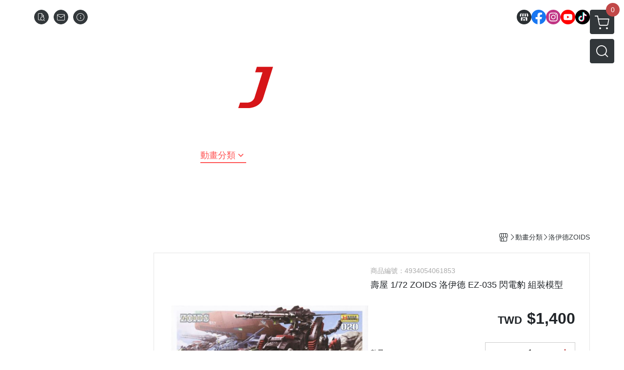

--- FILE ---
content_type: text/html; charset=utf-8
request_url: https://store.mrjoe.com.tw/en/product/detail/1829707
body_size: 53880
content:
<!DOCTYPE html>
<html prefix="og: http://ogp.me/ns#"  lang="zh-TW">
    <head>
        <title>壽屋 1/72 ZOIDS 洛伊德 EZ-035 閃電豹 組裝模型 - MR.JOE HOBBY 模型專門店</title>
        <meta charset="utf-8">
        <meta name="viewport" content="width=device-width, initial-scale=1.0">
        
        <meta name="apple-mobile-web-app-capable" content="yes">
        <meta name="apple-touch-fullscreen" content="yes">
        <meta name="description" content="  商品購物須知     本網站購物採用電子發票並以電子郵件發送訂購通知   提醒您下單時請務必填寫正確的電子郵件信箱，建議避免使用yahoo、hotmail等信箱  使用g-mail較佳，避免重要的系統信件無法收取，系統信件一旦發出，即無法補發。  1.現貨商品與預購品無法一起結帳。 再請買家自行...">
        <meta name="keywords" content="壽屋 1/72 ZOIDS 洛伊德 EZ-035 閃電豹 組裝模型,MR.JOE HOBBY 模型專門店">
        <meta http-equiv="content-language" content="zh-TW">
                                    <link rel="alternate" href="https://store.mrjoe.com.tw/product/detail/1829707" hreflang="zh-Hant" />
                                    <meta property="og:title" content="壽屋 1/72 ZOIDS 洛伊德 EZ-035 閃電豹 組裝模型 - MR.JOE HOBBY 模型專門店" />
        <meta property="og:description" content="  商品購物須知     本網站購物採用電子發票並以電子郵件發送訂購通知   提醒您下單時請務必填寫正確的電子郵件信箱，建議避免使用yahoo、hotmail等信箱  使用g-mail較佳，避免重要的系統信件無法收取，系統信件一旦發出，即無法補發。  1.現貨商品與預購品無法一起結帳。 再請買家自行..."/>
                                    <meta property="og:image" content="https://img.cloudimg.in/uploads/shops/1840/products/39/39e056be04f96fd65a79a7cc7c1aa08e.jpg" />
                            <meta property="og:image" content="https://img.cloudimg.in/uploads/shops/1840/products/e9/e9459a9e585301f25ed997c4ced3fc8d.jpg" />
                            <meta property="og:image" content="https://img.cloudimg.in/uploads/shops/1840/products/6c/6c643931ec7d7207352d63c6b37b4e62.jpg" />
                            <meta property="og:image" content="https://img.cloudimg.in/uploads/shops/1840/products/9d/9d0de41c2096f20cd44fc4e296de5a7e.jpg" />
                            <meta property="og:image" content="https://img.cloudimg.in/uploads/shops/1840/products/56/56c6fdd662d893b596c2054ef9fcfe02.jpg" />
                            <meta property="og:image" content="https://img.cloudimg.in/uploads/shops/1840/products/fb/fb9aaa6c92ee164d2c240da2b8efe9de.jpg" />
                            <meta property="og:image" content="https://img.cloudimg.in/uploads/shops/1840/products/bf/bf2b1a9773df99a2f7a5840558a1d728.jpg" />
                    
                    <link rel="apple-touch-icon-precomposed" sizes="144x144" href="https://img.cloudimg.in/uploads/shops/1840/stores/dd/dd9349797f0a43f84b0e254655dc05e7.png">
            <link rel="apple-touch-icon-precomposed" sizes="114x114" href="https://img.cloudimg.in/uploads/shops/1840/stores/dd/114_dd9349797f0a43f84b0e254655dc05e7.png">
            <link rel="apple-touch-icon-precomposed" sizes="72x72" href="https://img.cloudimg.in/uploads/shops/1840/stores/dd/72_dd9349797f0a43f84b0e254655dc05e7.png">
            <link rel="apple-touch-icon-precomposed" href="https://img.cloudimg.in/uploads/shops/1840/stores/dd/57_dd9349797f0a43f84b0e254655dc05e7.png">
            <link rel="shortcut icon" href="https://img.cloudimg.in/uploads/shops/1840/stores/dd/32_dd9349797f0a43f84b0e254655dc05e7.png" />
            <link rel="shortcut icon" href="https://img.cloudimg.in/uploads/shops/1840/stores/dd/32_dd9349797f0a43f84b0e254655dc05e7.png" type="image/x-icon" />
        
        <meta property="og:url" content="https://store.mrjoe.com.tw/product/detail/1829707" />
        <meta property="og:site_name" content="MR.JOE HOBBY 模型專門店" />
        <meta property="og:type" content="website" />

        <!-- Begin: Global plugin css -->
        <link rel="stylesheet" href="https://ecpjimg.cloudimg.in/commons/css/commons.css?v=202601160558">
        <link rel="stylesheet" href="https://ecpjimg.cloudimg.in/frontend/css/vendor.css?v=202601160558">
        <!-- End: Global plugin css-->

        <!-- Begin: Page plugin css -->
                <!-- End: Page plugin css -->

        <!-- Begin: Global css -->
        <link rel="stylesheet" href="https://ecpjimg.cloudimg.in/frontend/css/frontend-main.css?v=202601160558">
        <link rel="stylesheet" href="https://ecpjimg.cloudimg.in/frontend/css/style.css?v=202601160558">
        <link rel="stylesheet" href="https://ecpjimg.cloudimg.in/backend/css/theme/frontend.css?v=202601160558">
        <!-- End: Global css-->

        <!-- Begin: Page css -->
                <!-- End: Page css -->


        <!-- 要修改layout時，再打開此設定 -->
        <script src="https://ecpjimg.cloudimg.in/frontend/js/vendors.js?v=202601160558"></script>
        <script src="https://ecpjimg.cloudimg.in/frontend/js/plugins.js?v=202601160558"></script>
        <script src="https://ecpjimg.cloudimg.in/frontend/js/commons.js?v=202601160558"></script>
        <script type="text/javascript">
            window.addEventListener('error', function(e) {
                let cdnUrl = 'https://ecpjimg.cloudimg.in/';
                let type = e.type;
                let tagName = e.target.tagName;
                let scriptUrl = e.target.src;
                if (tagName === 'SCRIPT' && type === 'error' && cdnUrl != '' && scriptUrl.indexOf(cdnUrl) >= 0) {
                    alert('系統忙碌，頁面將重新載入。');
                    location.reload();
                }
            }, true);
        </script>

                        <link rel="canonical" href="https://store.mrjoe.com.tw/product/detail/1829707" />
    
        
        <script async src="https://www.googletagmanager.com/gtag/js?id=UA-65566883-1"></script>
<script async src="https://www.googletagmanager.com/gtag/js?id=G-JQJ5PJ11VF"></script>
<script async src="https://www.googletagmanager.com/gtag/js?id=G-D5WKN12FHZ"></script>
<script async src="https://www.googletagmanager.com/gtag/js?id=UA-175205320-1"></script>
<script>
    window.dataLayer = window.dataLayer || [];
    function gtag(){dataLayer.push(arguments)};
    gtag('js', new Date());

            gtag('config', 'UA-65566883-1');
            gtag('config', 'G-JQJ5PJ11VF');
            gtag('config', 'G-D5WKN12FHZ');
            gtag('config', 'UA-175205320-1');
    </script>
<script src="https://ecpjimg.cloudimg.in/frontend/js/tracking/utm.js?v=202601160558"></script>
<script>
    window.wGoogleTrace = function () {
        
                        gtag('event', 'view_item', {
                            'send_to': ['G-JQJ5PJ11VF','G-D5WKN12FHZ'],
                            'currency': 'TWD',
                            'items': [{'item_id': '4934054061853','item_name': '壽屋 1/72 ZOIDS 洛伊德 EZ-035 閃電豹 組裝模型','price': '1400','item_list_id': '64763','item_list_name': '洛伊德ZOIDS','item_category': '動畫分類','item_category2': '洛伊德ZOIDS'}]
                        });
                        gtag('event', 'view_item', {
                            'send_to': ['UA-65566883-1','UA-175205320-1'],
                            'items': [
                                {
                                    'id': '4934054061853',
                                    'name': '壽屋 1/72 ZOIDS 洛伊德 EZ-035 閃電豹 組裝模型',
                                    'price': '1400'
                                }
                            ]
                        });
    }();

    </script>































        

                    <meta name="google-site-verification" content="VHZ6UKl-DTDvivCXsqe_9pYqs3pAHuXbQ51gLn4umEM" />
                    </head>
                    <body class="product_area detail tw  browser">
        <main class="sidebar main_area position-relative">
            <div class="main_background" style="background: url(https://img.cloudimg.in/uploads/shops/1840/theme/43/43e429041e4b3946a481efd490ef1bcf.jpg?v=202601160558) center center  repeat  #000000 ;position:fixed;"></div>
            
                            <div>
                                                                <h2 class="category_title" content="壽屋 1/72 ZOIDS 洛伊德 EZ-035 閃電豹 組裝模型,MR.JOE HOBBY 模型專門店">壽屋 1/72 ZOIDS 洛伊德 EZ-035 閃電豹 組裝模型,MR.JOE HOBBY 模型專門店</h2>
                                    </div>
                        <div class="js_function_block function_block">
        <header class="function_area">
            <div class="cont">
                <div class="d-flex justify-content-between">
                    <ul class="function_list d-flex list-unstyled mb-0 flex_1">
                                                                        <li>
                            <div class="el_hotkey_area">
                                                                    <span class="position-relative">
                                        <button class="btn el_btn el_btn_hotkey el_rounded_circle d-flex align-items-center justify-content-center js_hover_effect"
                                                type="button"
                                                style="background-color: #32373A;border-color:#32373A;color: #ffffff;"
                                                data-style="background-color: #32373A;border-color:#32373A;color: #ffffff;"
                                                data-hover-style="background-color: #2B3033;border-color:#2B3033;color: #ffffff;"
                                                onclick="location.href='https://store.mrjoe.com.tw/order/query'">
                                            <i class="icon-new_ordersearch md-16"></i>
                                        </button>
                                        <div class="el_btn_tips position-absolute mb-0">
                                            <span class="el_top_triangle d-block mx-auto" style="border-bottom-color:rgba(50, 55, 58, 0.85);color: #ffffff;"></span>
                                            <h6 class="d-flex mb-0" style="background-color: rgba(50, 55, 58, 0.85);color: #ffffff;">訂單查詢</h6>
                                        </div>
                                    </span>
                                                                                                    <span class="position-relative">
                                        <button class="btn el_btn el_btn_hotkey el_rounded_circle d-flex align-items-center justify-content-center js_hover_effect"
                                                type="button"
                                                style="background-color: #32373A;border-color:#32373A;color: #ffffff;"
                                                data-style="background-color: #32373A;border-color:#32373A;color: #ffffff;"
                                                data-hover-style="background-color: #2B3033;border-color:#2B3033;color: #ffffff;"
                                                onclick="location.href='https://store.mrjoe.com.tw/contact'">
                                            <i class="icon-new_mail md-16"></i>
                                        </button>
                                        <div class="el_btn_tips position-absolute mb-0">
                                            <span class="el_top_triangle d-block mx-auto" style="border-bottom-color:rgba(50, 55, 58, 0.85);color: #ffffff;"></span>
                                            <h6 class="d-flex mb-0" style="background-color: rgba(50, 55, 58, 0.85);color: #ffffff;">聯絡我們</h6>
                                        </div>
                                    </span>
                                                                <span class="position-relative">
                                    <button class="btn el_btn el_btn_hotkey el_rounded_circle d-flex align-items-center justify-content-center js_hover_effect"
                                            type="button"
                                            style="background-color: #32373A;border-color:#32373A;color: #ffffff;"
                                            data-style="background-color: #32373A;border-color:#32373A;color: #ffffff;"
                                            data-hover-style="background-color: #2B3033;border-color:#2B3033;color: #ffffff;"
                                            onclick="location.href='https://store.mrjoe.com.tw/faq'">
                                        <i class="icon-new_info md-16"></i>
                                    </button>
                                    <div class="el_btn_tips position-absolute mb-0">
                                        <span class="el_top_triangle d-block mx-auto" style="border-bottom-color:rgba(50, 55, 58, 0.85);color: #ffffff;"></span>
                                        <h6 class="d-flex mb-0" style="background-color: rgba(50, 55, 58, 0.85);color: #ffffff;">購物說明</h6>
                                    </div>
                                </span>
                                                            </div>
                        </li>
                                                                                <li>
                                <div class="el_login_area js_login" style="display:none">
                                                                            <span class="position-relative">
                                        <button class="btn el_btn el_btn_login el_rounded_pill d-flex align-items-center justify-content-center js_member_login_modal js_hover_effect"
                                                type="button"
                                                style="background-color: #32373A;border-color:#32373A;color: #ffffff;"
                                                data-style="background-color: #32373A;border-color:#32373A;color: #ffffff;"
                                                data-hover-style="background-color: #2B3033;border-color:#2B3033;color: #ffffff;">
                                            <i class="icon-new_member md-18"></i>
                                            <span>登入</span>
                                        </button>
                                        <div class="el_btn_tips position-absolute mb-0">
                                            <span class="el_top_triangle d-block mx-auto" border-bottom-color:rgba(50, 55, 58, 0.85);color: #ffffff;></span>
                                            <h6 class="d-flex mb-0" style="background-color: rgba(50, 55, 58, 0.85);color: #ffffff;">會員登入</h6>
                                        </div>
                                    </span>
                                                                    </div>
                                <div class="el_login_area js_logined" style="display:none">
                                    <span class="is_login position-relative">
                                        <button class="btn el_btn el_btn_login el_rounded_pill d-flex align-items-center justify-content-center js_member_hover_effect"
                                                type="button"
                                                style="background-color: #32373A;border-color:#32373A;"
                                                data-style="background-color: #32373A;border-color:#32373A;"
                                                data-hover-style="background-color: #FF9800;border-color:#FF9800;"
                                                onclick="location.href='https://store.mrjoe.com.tw/member/index'">
                                            <i class="icon-crown md-16"></i>
                                            <span style="background-color: rgba(255, 255, 255, 1)" data-style="background-color: rgba(255, 255, 255, 1)" data-hover-style="background-color: rgba(255, 255, 255, .1)">
                                                <b class="js_member_name"
                                                   style="color: #32373A;"
                                                   data-style="color: #32373A;"
                                                   data-hover-style="color: #ffffff;">
                                                    會員專區
                                                </b>
                                            </span>
                                        </button>
                                        <div class="el_btn_tips position-absolute mb-0">
                                            <span class="el_top_triangle d-block mx-auto" style="border-bottom-color:rgba(50, 55, 58, 0.85);color: #ffffff;"></span>
                                            <h6 class="d-flex mb-0" style="background-color: rgba(50, 55, 58, 0.85);color: #ffffff;">會員專區</h6>
                                        </div>
                                    </span>
                                    <span class="position-relative">
                                        <button class="btn el_btn el_btn_hotkey el_rounded_circle d-flex align-items-center justify-content-center js_hover_effect js_member_logout"
                                                type="button"
                                                style="background-color: #32373A;border-color:#32373A;color: #ffffff;"
                                                data-style="background-color: #32373A;border-color:#32373A;color: #ffffff;"
                                                data-hover-style="background-color: #2B3033;border-color:#2B3033;color: #ffffff;">
                                            <i class="icon-new_logout md-14"></i>
                                        </button>
                                        <div class="el_btn_tips position-absolute mb-0">
                                            <span class="el_top_triangle d-block mx-auto" style="border-bottom-color:rgba(50, 55, 58, 0.85);color: #ffffff;"></span>
                                            <h6 class="d-flex mb-0" style="background-color: rgba(50, 55, 58, 0.85);color: #ffffff;">登出</h6>
                                        </div>
                                    </span>
                                </div>
                            </li>

                                            </ul>
                    <div class="el_social_area">
                        <ul class="social_list d-flex list-unstyled mb-0">
                            <li>
            <a class="d-block" href="https://store.mrjoe.com.tw/">
                <svg data-name=" 1" xmlns="http://www.w3.org/2000/svg" viewBox="0 0 72 72" style="width: 30px;">
                    <defs>
                        <style>.cls-1{fill: #2B3033;}.cls-2{fill:#fff;}</style>
                    </defs>
                        <circle class="cls-1" cx="36" cy="36" r="36"/>
                        <path class="cls-2" d="M41.62,33.6a3.3,3.3,0,0,1-3.25-2.36V18h4.45l2.06,6.44v5.9a3.27,3.27,0,0,1-3.26,3.26Z"/>
                        <path class="cls-2" d="M30.38,33.6a3.27,3.27,0,0,1-3.26-3.26v-5.9L29.18,18h4.45V30.34a3.26,3.26,0,0,1-3.25,3.26Z"/>
                        <path class="cls-2" d="M19.14,33.6a3.27,3.27,0,0,1-3.26-3.26V24.66L19.43,18h4.78l-1.82,5.7v6.64a3.26,3.26,0,0,1-3.25,3.26Z"/>
                        <path class="cls-2" d="M32.41,45.91h7.31V54H32.41Z"/>
                        <path class="cls-2" d="M44.45,54V43.54a2.37,2.37,0,0,0-2.36-2.37H30a2.37,2.37,0,0,0-2.37,2.37V54H21.94a1.64,1.64,0,0,1-1.64-1.65V38.24A8,8,0,0,0,24.76,36h0a8,8,0,0,0,11.18.06h0s.09.08.13.13a8.27,8.27,0,0,0,5.55,2.13h0A7.86,7.86,0,0,0,47.24,36h0a8,8,0,0,0,4.42,2.23h0v14.1A1.65,1.65,0,0,1,50.06,54H44.45Z"/>
                        <path class="cls-2" d="M52.86,33.6a3.26,3.26,0,0,1-3.25-3.26V23.7L47.79,18H52.6c1.68,3,3.07,5.61,3.52,6.53v5.81a3.27,3.27,0,0,1-3.26,3.26Z"/>
                </svg>
            </a>
        </li>
    
            <li><a class="d-block" href="https://www.facebook.com/MRJOEHOBBY/" target="_blank"><img class="mw-100" src="https://ecpjimg.cloudimg.in/commons/images/theme/social/img_facebook.svg?v=202601160558" width="30" height="30" alt=""></a></li>
    
    
            <li><a class="d-block" href="https://www.instagram.com/mr.joehobby/?hl=zh-tw" target="_blank"><img class="mw-100" src="https://ecpjimg.cloudimg.in/commons/images/theme/social/img_instagram.svg?v=202601160558" width="30" height="30" alt=""></a></li>
    
            <li><a class="d-block" href="https://www.youtube.com/c/MRJOEHOBBYtv/" target="_blank"><img class="mw-100" src="https://ecpjimg.cloudimg.in/commons/images/theme/social/img_youtube.svg?v=202601160558" width="30" height="30" alt=""></a></li>
    
    
            <li><a class="d-block" href="https://www.tiktok.com/@mrjoehobby" target="_blank"><img class="mw-100" src="https://ecpjimg.cloudimg.in/commons/images/theme/social/img_tiktok.svg?v=202601160558" width="30" height="30" alt=""></a></li>
    
    
    
                        </ul>
                    </div>
                </div>
            </div>
        </header>
    </div>
            <nav class="js_mobile_first_menu el_nav_bar first position-fixed active">
        <ul class="el_nav_items d-flex list-unstyled mb-0"
            style="background-color: rgba(50, 55, 58, 0.85);">
            <!-- 漢堡堡 -->
            <li>
                <div class="js_footer_btn js_mobile_footer_btn js_mobile_menu d-flex align-items-center justify-content-center" data-type="menu">
                    <a class="mobile_footer_item btn el_btn el_nav_btn el_btn_hamburger d-flex flex-column align-items-center el_rounded_0 border-0" href="javascript:void(0)" style="color: #fff;">
                        <i class="icon-new_menu md-20"></i>
                        <h6 class="mb-0">選單</h6>
                    </a>
                </div>
            </li>

            
            <li class="js_login" style="display: none!important;">
                                                            <div class=" js_mobile_footer_btn d-flex align-items-center justify-content-center" data-type="order">
                        <a class="mobile_footer_item btn el_btn el_nav_btn d-flex flex-column align-items-center el_rounded_0 border-0" href="https://store.mrjoe.com.tw/order/query" style="color: #fff;">
                        <i class="icon-new_ordersearch md-20"></i>
                        <h6 class="mb-0">查訂單</h6>
                    </a>
                    </div>
                            </li>
            <li class="js_logined" style="display: none!important;">
                <!-- 登出 -->
                <div class="js_mobile_footer_btn d-flex align-items-center justify-content-center js_member_logout">
                    <a class="mobile_footer_item btn el_btn el_nav_btn d-flex flex-column align-items-center el_rounded_0 border-0" href="javascript:void(0)" style="color: #fff;">
                        <i class="icon-new_logout md-20"></i>
                        <h6 class="mb-0">登出</h6>
                    </a>
                </div>
            </li>
            
            <li class="js_logined" style="display: none!important;">
                                    <div class="mobile_member d-flex js_mobile_footer_btn align-items-center justify-content-center" data-type="member">
                    <a class="mobile_footer_item btn el_btn el_nav_btn d-flex flex-column align-items-center el_rounded_0 border-0" 
                            href="https://store.mrjoe.com.tw/member/index"
                            data-title="會員專區" style="color: #fff;">
                            <i class="icon-new_member md-20"></i>
                            <h6 class="mb-0">會員</h6>
                        </a>
                </div>
            </li>
            <li class="js_login" style="display: none!important;">
                                    <div class="js_m_member js_footer_btn mobile_member d-flex js_mobile_footer_btn align-items-center justify-content-center" data-type="member">
                    <a class="mobile_footer_item btn el_btn el_nav_btn d-flex flex-column align-items-center el_rounded_0 border-0 js_member_login_modal" 
                            href="javascript:void(0)" style="color: #fff;">
                            <i class="icon-new_login md-20"></i>
                            <h6 class="mb-0">登入</h6>
                         </a>
                </div>
            </li>

            
            <li>
                <div class="js_mobile_footer_btn js_footer_btn d-flex align-items-center justify-content-center" data-type="search">
                    <!-- 點擊按鈕後，.el_nav_search 加 .active -->
                    <a class="mobile_footer_item btn el_btn el_nav_btn el_nav_search d-flex flex-column align-items-center el_rounded_0 border-0"
                       href="javascript:void(0)" style="color: #fff;">
                        <i class="icon-new_search md-20"></i>
                        <h6 class="mb-0">搜尋</h6>
                    </a>
                    <div class="js_m_footer_area el_nav_info position-absolute p-10">
                        <div class="form_group mb-0">
                            <form class="form_data" action="">
                                <input id="form_search_mobile" name="keyword" class="form_input form_control" placeholder="商品搜尋" name="" type="text">
                                <span class="msg_error"><i class="icon-new_exclamation"></i></span>
                            </form>
                            <div class="help_block d-none"><i class="icon-new_exclaim_circle"></i><span>必填欄位，不得為空白。</span></div>
                        </div>
                                            </div>
                    <div class="el_nav_overlay js_mask_cover_for_nav"></div>
                </div>
            </li>
                        
                        <li class="el_nav_fn">
                <div class="js_footer_btn js_mobile_footer_btn js_mobile_cart d-flex align-items-center justify-content-center" data-type="cart">
                    <a class="js_cart_toggle mobile_footer_item btn el_btn el_nav_btn el_btn_cart d-flex flex-column align-items-center el_rounded_0 border-0" href="javascript:void(0)" style="color: #fff;">
                        <span class="d-flex justify-content-center">
                            <i class="icon-new_cart md-24"></i>
                            <small class="el_cart_num el_rounded_pill d-block" style="background-color: #C14848;"><span class="position-relative js_cart_number">0</span></small>
                        </span>
                        <h6 class="mb-0">購物車</h6>
                    </a>
                </div>
            </li>
                    </ul>
    </nav>
    <nav class="js_mobile_second_menu el_nav_bar second">
        <ul class="el_nav_items d-flex list-unstyled mb-0">
            <!-- 漢堡堡 -->
            <li>
                <div class="d-flex align-items-center justify-content-center">
                    <button id='js_nav_toggle' class="js_mobile_menu btn el_btn el_nav_btn el_btn_hamburger d-flex flex-column align-items-center el_rounded_0 border-0" type="button" style="color: #808080;">
                        <i class="icon-new_menu md-20"></i>
                    </button>
                </div>
            </li>
            <li class="el_nav_fn d-grid">
                            <!-- 購物車按鈕 -->
                <button class="js_cart_toggle js_hover_effect btn el_btn el_nav_btn el_btn_cart position-relative mr-0  "
                        type="button"
                        style="background-color: #32373A;border-color:#32373A;color: #ffffff;"
                        data-style="background-color: #32373A;border-color:#32373A;color: #ffffff;"
                        data-hover-style="background-color: #2B3033;border-color:#2B3033;color: #ffffff;"
                        target-action="right-float-menu-button">
                <span class="d-flex justify-content-center">
                    <i class="icon-new_cart"
                       style="color: #ffffff;"></i>
                    <small class="el_cart_num el_rounded_pill position-absolute d-block"
                           style="background-color: #C14848;">
                        <span class="position-relative js_cart_number">0</span>
                    </small>
                </span>
                </button>
                            <!-- 桌機版_搜尋bar -->
                <div class="el_nav_search js_nav_search position-relative">
                    <input class="btn el_btn el_nav_btn el_btn_search text-left js_hover_effect" id="form_search" type="text"
                           placeholder="商品搜尋"
                           style="background-color: #32373A;border-color:#32373A;color: #ffffff;"
                           data-style="background-color: #32373A;border-color:#32373A;color: #ffffff;"
                           data-hover-style="background-color: #2B3033;border-color:#2B3033;color: #ffffff;">
                    <label class="el_search_icon d-flex position-absolute mb-0" for="form_search"
                           style="">
                        <i class="icon-new_search md-24"
                           style="color: #ffffff;"></i>
                    </label>
                    <!-- 有關鍵字顯示，則加入.active -->
                                    </div>
                            </li>
        </ul>
    </nav>
    <nav class="el_nav_list el_side_bar js_menu_list" style="background-color: rgba(50, 55, 58, 1);">
        <div class="el_nav_header d-grid">
            <div class="el_company_info d-grid align-items-center">
                <img class="el_rounded_circle mw-100" src="https://img.cloudimg.in/uploads/shops/1840/stores/4e/4e0b6a9bada89222b98f51381e78b1d5.jpg" width="60" height="60" alt="">
                <h3 class="el_company_name mb-0">MR.JOE HOBBY 模型專門店</h3>
            </div>
            <div class="el_social_area">
                <ul class="social_list d-flex list-unstyled mb-0">
                    <li>
            <a class="d-block" href="https://store.mrjoe.com.tw/">
                <svg data-name=" 1" xmlns="http://www.w3.org/2000/svg" viewBox="0 0 72 72" style="width: 30px;">
                    <defs>
                        <style>.cls-1{fill: #2B3033;}.cls-2{fill:#fff;}</style>
                    </defs>
                        <circle class="cls-1" cx="36" cy="36" r="36"/>
                        <path class="cls-2" d="M41.62,33.6a3.3,3.3,0,0,1-3.25-2.36V18h4.45l2.06,6.44v5.9a3.27,3.27,0,0,1-3.26,3.26Z"/>
                        <path class="cls-2" d="M30.38,33.6a3.27,3.27,0,0,1-3.26-3.26v-5.9L29.18,18h4.45V30.34a3.26,3.26,0,0,1-3.25,3.26Z"/>
                        <path class="cls-2" d="M19.14,33.6a3.27,3.27,0,0,1-3.26-3.26V24.66L19.43,18h4.78l-1.82,5.7v6.64a3.26,3.26,0,0,1-3.25,3.26Z"/>
                        <path class="cls-2" d="M32.41,45.91h7.31V54H32.41Z"/>
                        <path class="cls-2" d="M44.45,54V43.54a2.37,2.37,0,0,0-2.36-2.37H30a2.37,2.37,0,0,0-2.37,2.37V54H21.94a1.64,1.64,0,0,1-1.64-1.65V38.24A8,8,0,0,0,24.76,36h0a8,8,0,0,0,11.18.06h0s.09.08.13.13a8.27,8.27,0,0,0,5.55,2.13h0A7.86,7.86,0,0,0,47.24,36h0a8,8,0,0,0,4.42,2.23h0v14.1A1.65,1.65,0,0,1,50.06,54H44.45Z"/>
                        <path class="cls-2" d="M52.86,33.6a3.26,3.26,0,0,1-3.25-3.26V23.7L47.79,18H52.6c1.68,3,3.07,5.61,3.52,6.53v5.81a3.27,3.27,0,0,1-3.26,3.26Z"/>
                </svg>
            </a>
        </li>
    
            <li><a class="d-block" href="https://www.facebook.com/MRJOEHOBBY/" target="_blank"><img class="mw-100" src="https://ecpjimg.cloudimg.in/commons/images/theme/social/img_facebook.svg?v=202601160558" width="30" height="30" alt=""></a></li>
    
    
            <li><a class="d-block" href="https://www.instagram.com/mr.joehobby/?hl=zh-tw" target="_blank"><img class="mw-100" src="https://ecpjimg.cloudimg.in/commons/images/theme/social/img_instagram.svg?v=202601160558" width="30" height="30" alt=""></a></li>
    
            <li><a class="d-block" href="https://www.youtube.com/c/MRJOEHOBBYtv/" target="_blank"><img class="mw-100" src="https://ecpjimg.cloudimg.in/commons/images/theme/social/img_youtube.svg?v=202601160558" width="30" height="30" alt=""></a></li>
    
    
            <li><a class="d-block" href="https://www.tiktok.com/@mrjoehobby" target="_blank"><img class="mw-100" src="https://ecpjimg.cloudimg.in/commons/images/theme/social/img_tiktok.svg?v=202601160558" width="30" height="30" alt=""></a></li>
    
    
    
                </ul>
            </div>
        </div>
        <aside class="el_nav_aside" data-nav>
        <div class="el_nav_aside_inner js_left_hover" data-hover-style="color: #ff5555;" data-style="color: #ffffff;">
                            <div class="el_nav_details el_member_list ui-hidden ui-flex@pd justify-content-between position-relative position-relative js_logined" style="display: none!important;">
                    <div class="d-flex align-items-center flex_1">
                        <i class="icon-crown mr-5 md-22"></i>
                        <b class="text-break js_member_name">會員專區</b>
                    </div>
                    <a href="https://store.mrjoe.com.tw/member/logout" class="btn el_btn d-flex align-items-center justify-content-start border-0 el_rounded_pill mr-0 pl-20" type="button" style="background-color: #C14848;border-color:#C14848;color: #ffffff;">
                        <b>登出</b>
                        <i class="icon-new_logout md-14"></i>
                    </a>
                </div>
                                    
                                    
                                
                                                        <div class="el_nav_details el_home_list position-relative ml-0 "
                         >
                        <div class="el_nav_summary d-flex align-items-center justify-content-between js_left_menu_color "
                             style="color: #ffffff;">
                            <a class="el_nav_name d-flex align-items-center"
                               href="//store.mrjoe.com.tw">
                                <i class="icon-new_back md-16"></i>
                                <b>首頁</b>
                            </a>
                        </div>
                    </div>
                            
                                
                                                        <div class="el_nav_details el_all_list position-relative ml-0">
                        <div class="el_nav_summary d-flex align-items-center justify-content-between js_left_menu_color "
                             style="color: #ffffff;">
                            <a class="el_nav_name d-flex align-items-center"
                               href="https://store.mrjoe.com.tw/product/all">
                                <i class="icon-new_product md-16"></i>
                                <b>全部商品</b>
                            </a>
                        </div>
                    </div>
                            
                                
                                                                                                                    <div class="el_nav_details position-relative ml-0 ">
                        <div class="el_nav_summary d-flex align-items-center justify-content-between js_left_menu_color "
                             style="color: #ffffff;"
                            >
                            <a class="el_nav_name d-flex align-items-center"
                               href="https://store.mrjoe.com.tw/category/57332">
                                <b>預購新品</b>
                            </a>
                                                    </div>
                                            </div>
                            
                                
                                                                                                                    <div class="el_nav_details position-relative ml-0 ">
                        <div class="el_nav_summary d-flex align-items-center justify-content-between js_left_menu_color "
                             style="color: #ffffff;"
                            data-nav-dropdown>
                            <a class="el_nav_name d-flex align-items-center"
                               href="https://store.mrjoe.com.tw/category/6060">
                                <b>鋼彈模型</b>
                            </a>
                                                            <i class="icon-"></i>
                                                    </div>
                                                    <ul class="el_nav_subname list-unstyled mb-0">
                                                                    
                                                                                                                                                <li class="js_left_menu_color "
                                        style="color: #ffffff;">
                                        <a class="d-block"
                                           href="https://store.mrjoe.com.tw/category/116442">
                                            水星的魔女
                                        </a>
                                    </li>
                                                                    
                                                                                                                                                <li class="js_left_menu_color "
                                        style="color: #ffffff;">
                                        <a class="d-block"
                                           href="https://store.mrjoe.com.tw/category/6065">
                                            1/100 MG
                                        </a>
                                    </li>
                                                                    
                                                                                                                                                <li class="js_left_menu_color "
                                        style="color: #ffffff;">
                                        <a class="d-block"
                                           href="https://store.mrjoe.com.tw/category/7306">
                                            1/100 RE系列
                                        </a>
                                    </li>
                                                                    
                                                                                                                                                <li class="js_left_menu_color "
                                        style="color: #ffffff;">
                                        <a class="d-block"
                                           href="https://store.mrjoe.com.tw/category/53365">
                                            1/100 Hi-Resolution Model
                                        </a>
                                    </li>
                                                                    
                                                                                                                                                <li class="js_left_menu_color "
                                        style="color: #ffffff;">
                                        <a class="d-block"
                                           href="https://store.mrjoe.com.tw/category/6067">
                                            1/100 鐵血的孤兒
                                        </a>
                                    </li>
                                                                    
                                                                                                                                                <li class="js_left_menu_color "
                                        style="color: #ffffff;">
                                        <a class="d-block"
                                           href="https://store.mrjoe.com.tw/category/6454">
                                            1/144 RG
                                        </a>
                                    </li>
                                                                    
                                                                                                                                                <li class="js_left_menu_color "
                                        style="color: #ffffff;">
                                        <a class="d-block"
                                           href="https://store.mrjoe.com.tw/category/6450">
                                            1/144 HGUC、HGCE、HGAC
                                        </a>
                                    </li>
                                                                    
                                                                                                                                                <li class="js_left_menu_color "
                                        style="color: #ffffff;">
                                        <a class="d-block"
                                           href="https://store.mrjoe.com.tw/category/6066">
                                            1/144 HG 鐵血的孤兒
                                        </a>
                                    </li>
                                                                    
                                                                                                                                                <li class="js_left_menu_color "
                                        style="color: #ffffff;">
                                        <a class="d-block"
                                           href="https://store.mrjoe.com.tw/category/6452">
                                            1/144 HG THE ORIGIN
                                        </a>
                                    </li>
                                                                    
                                                                                                                                                <li class="js_left_menu_color "
                                        style="color: #ffffff;">
                                        <a class="d-block"
                                           href="https://store.mrjoe.com.tw/category/6453">
                                            1/144 HGTB 雷霆宙域
                                        </a>
                                    </li>
                                                                    
                                                                                                                                                <li class="js_left_menu_color "
                                        style="color: #ffffff;">
                                        <a class="d-block"
                                           href="https://store.mrjoe.com.tw/category/6451">
                                            1/144 HGBF 鋼彈創鬥者
                                        </a>
                                    </li>
                                                                    
                                                                                                                                                <li class="js_left_menu_color "
                                        style="color: #ffffff;">
                                        <a class="d-block"
                                           href="https://store.mrjoe.com.tw/category/58494">
                                            1/144 HGBD 潛網大戰系列
                                        </a>
                                    </li>
                                                                    
                                                                                                                                                <li class="js_left_menu_color "
                                        style="color: #ffffff;">
                                        <a class="d-block"
                                           href="https://store.mrjoe.com.tw/category/75557">
                                            1/144 HG 潛網大戰RE:RISE
                                        </a>
                                    </li>
                                                                    
                                                                                                                                                <li class="js_left_menu_color "
                                        style="color: #ffffff;">
                                        <a class="d-block"
                                           href="https://store.mrjoe.com.tw/category/6459">
                                            1/144 HG SEED
                                        </a>
                                    </li>
                                                                    
                                                                                                                                                <li class="js_left_menu_color "
                                        style="color: #ffffff;">
                                        <a class="d-block"
                                           href="https://store.mrjoe.com.tw/category/6458">
                                            1/144 HG OO
                                        </a>
                                    </li>
                                                                    
                                                                                                                                                <li class="js_left_menu_color "
                                        style="color: #ffffff;">
                                        <a class="d-block"
                                           href="https://store.mrjoe.com.tw/category/8625">
                                            1/144 HG G之復興
                                        </a>
                                    </li>
                                                                    
                                                                                                                                                <li class="js_left_menu_color "
                                        style="color: #ffffff;">
                                        <a class="d-block"
                                           href="https://store.mrjoe.com.tw/category/6460">
                                            1/144 HG AGE
                                        </a>
                                    </li>
                                                                    
                                                                                                                                                <li class="js_left_menu_color "
                                        style="color: #ffffff;">
                                        <a class="d-block"
                                           href="https://store.mrjoe.com.tw/category/75560">
                                            1/144 創鬥者系列配件包
                                        </a>
                                    </li>
                                                                    
                                                                                                                                                <li class="js_left_menu_color "
                                        style="color: #ffffff;">
                                        <a class="d-block"
                                           href="https://store.mrjoe.com.tw/category/6457">
                                            1/48 MEGA SIZE
                                        </a>
                                    </li>
                                                                    
                                                                                                                                                <li class="js_left_menu_color "
                                        style="color: #ffffff;">
                                        <a class="d-block"
                                           href="https://store.mrjoe.com.tw/category/6456">
                                            1/60 PG
                                        </a>
                                    </li>
                                                                    
                                                                                                                                                <li class="js_left_menu_color "
                                        style="color: #ffffff;">
                                        <a class="d-block"
                                           href="https://store.mrjoe.com.tw/category/75600">
                                            哈囉/迷你凱 吉祥物系列
                                        </a>
                                    </li>
                                                                    
                                                                                                                                                <li class="js_left_menu_color "
                                        style="color: #ffffff;">
                                        <a class="d-block"
                                           href="https://store.mrjoe.com.tw/category/6455">
                                            SD/BB戰士
                                        </a>
                                    </li>
                                                                    
                                                                                                                                                <li class="js_left_menu_color "
                                        style="color: #ffffff;">
                                        <a class="d-block"
                                           href="https://store.mrjoe.com.tw/category/76655">
                                            BB戰士 LEGENDBB
                                        </a>
                                    </li>
                                                                    
                                                                                                                                                <li class="js_left_menu_color "
                                        style="color: #ffffff;">
                                        <a class="d-block"
                                           href="https://store.mrjoe.com.tw/category/71404">
                                            SD鋼彈世界 群英集 / 三國創傑傳
                                        </a>
                                    </li>
                                                                    
                                                                                                                                                <li class="js_left_menu_color "
                                        style="color: #ffffff;">
                                        <a class="d-block"
                                           href="https://store.mrjoe.com.tw/category/76653">
                                            BB戰士 三國傳
                                        </a>
                                    </li>
                                                                    
                                                                                                                                                <li class="js_left_menu_color "
                                        style="color: #ffffff;">
                                        <a class="d-block"
                                           href="https://store.mrjoe.com.tw/category/76654">
                                            BB戰士 SD戰國傳
                                        </a>
                                    </li>
                                                                    
                                                                                                                                                <li class="js_left_menu_color "
                                        style="color: #ffffff;">
                                        <a class="d-block"
                                           href="https://store.mrjoe.com.tw/category/73138">
                                            SDCS系列
                                        </a>
                                    </li>
                                                                    
                                                                                                                                                <li class="js_left_menu_color "
                                        style="color: #ffffff;">
                                        <a class="d-block"
                                           href="https://store.mrjoe.com.tw/category/69082">
                                            EXSD EX-STANDARD
                                        </a>
                                    </li>
                                                                    
                                                                                                                                                <li class="js_left_menu_color "
                                        style="color: #ffffff;">
                                        <a class="d-block"
                                           href="https://store.mrjoe.com.tw/category/77101">
                                            EX MODEL 系列
                                        </a>
                                    </li>
                                                                    
                                                                                                                                                <li class="js_left_menu_color "
                                        style="color: #ffffff;">
                                        <a class="d-block"
                                           href="https://store.mrjoe.com.tw/category/6461">
                                            模型專用地台（Action Base)
                                        </a>
                                    </li>
                                                                    
                                                                                                                                                <li class="js_left_menu_color "
                                        style="color: #ffffff;">
                                        <a class="d-block"
                                           href="https://store.mrjoe.com.tw/category/68885">
                                            懷舊老模
                                        </a>
                                    </li>
                                                                    
                                                                                                                                                <li class="js_left_menu_color "
                                        style="color: #ffffff;">
                                        <a class="d-block"
                                           href="https://store.mrjoe.com.tw/category/118476">
                                            限定版套件
                                        </a>
                                    </li>
                                                                    
                                                                                                                                                <li class="js_left_menu_color "
                                        style="color: #ffffff;">
                                        <a class="d-block"
                                           href="https://store.mrjoe.com.tw/category/89646">
                                            BUILDERS PARTS 製作家零件HD
                                        </a>
                                    </li>
                                                            </ul>
                                            </div>
                            
                                
                                                                                                                    <div class="el_nav_details position-relative ml-0 ">
                        <div class="el_nav_summary d-flex align-items-center justify-content-between js_left_menu_color "
                             style="color: #ffffff;"
                            >
                            <a class="el_nav_name d-flex align-items-center"
                               href="https://store.mrjoe.com.tw/category/190373">
                                <b>LEGO 樂高</b>
                            </a>
                                                    </div>
                                            </div>
                            
                                
                                                                                                                    <div class="el_nav_details position-relative ml-0 is-open">
                        <div class="el_nav_summary d-flex align-items-center justify-content-between js_left_menu_color "
                             style="color: #ffffff;"
                            data-nav-dropdown>
                            <a class="el_nav_name d-flex align-items-center"
                               href="https://store.mrjoe.com.tw/category/64743">
                                <b>動畫分類</b>
                            </a>
                                                            <i class="icon-"></i>
                                                    </div>
                                                    <ul class="el_nav_subname list-unstyled mb-0">
                                                                    
                                                                                                                                                <li class="js_left_menu_color "
                                        style="color: #ffffff;">
                                        <a class="d-block"
                                           href="https://store.mrjoe.com.tw/category/111417">
                                            SPY×FAMILY 間諜家家酒
                                        </a>
                                    </li>
                                                                    
                                                                                                                                                <li class="js_left_menu_color "
                                        style="color: #ffffff;">
                                        <a class="d-block"
                                           href="https://store.mrjoe.com.tw/category/64744">
                                            七龍珠
                                        </a>
                                    </li>
                                                                    
                                                                                                                                                <li class="js_left_menu_color "
                                        style="color: #ffffff;">
                                        <a class="d-block"
                                           href="https://store.mrjoe.com.tw/category/64749">
                                            航海王 海賊王 ONEPIECE
                                        </a>
                                    </li>
                                                                    
                                                                                                                                                <li class="js_left_menu_color "
                                        style="color: #ffffff;">
                                        <a class="d-block"
                                           href="https://store.mrjoe.com.tw/category/64746">
                                            福音戰士Evangelion
                                        </a>
                                    </li>
                                                                    
                                                                                                                                                <li class="js_left_menu_color "
                                        style="color: #ffffff;">
                                        <a class="d-block"
                                           href="https://store.mrjoe.com.tw/category/66945">
                                            火影忍者
                                        </a>
                                    </li>
                                                                    
                                                                                                                                                <li class="js_left_menu_color "
                                        style="color: #ffffff;">
                                        <a class="d-block"
                                           href="https://store.mrjoe.com.tw/category/118749">
                                            進擊的巨人
                                        </a>
                                    </li>
                                                                    
                                                                                                                                                <li class="js_left_menu_color "
                                        style="color: #ffffff;">
                                        <a class="d-block"
                                           href="https://store.mrjoe.com.tw/category/64745">
                                            機動戰士鋼彈
                                        </a>
                                    </li>
                                                                    
                                                                                                                                                <li class="js_left_menu_color "
                                        style="color: #ffffff;">
                                        <a class="d-block"
                                           href="https://store.mrjoe.com.tw/category/67181">
                                            刀劍神域
                                        </a>
                                    </li>
                                                                    
                                                                                                                                                <li class="js_left_menu_color "
                                        style="color: #ffffff;">
                                        <a class="d-block"
                                           href="https://store.mrjoe.com.tw/category/67178">
                                            Re:從零開始的異世界生活
                                        </a>
                                    </li>
                                                                    
                                                                                                                                                <li class="js_left_menu_color "
                                        style="color: #ffffff;">
                                        <a class="d-block"
                                           href="https://store.mrjoe.com.tw/category/64751">
                                            鬼滅之刃
                                        </a>
                                    </li>
                                                                    
                                                                                                                                                <li class="js_left_menu_color "
                                        style="color: #ffffff;">
                                        <a class="d-block"
                                           href="https://store.mrjoe.com.tw/category/64760">
                                            機動警察
                                        </a>
                                    </li>
                                                                    
                                                                                                                                                <li class="js_left_menu_color "
                                        style="color: #ffffff;">
                                        <a class="d-block"
                                           href="https://store.mrjoe.com.tw/category/65475">
                                            關於我轉生變成史萊姆這檔事
                                        </a>
                                    </li>
                                                                    
                                                                                                                                                <li class="js_left_menu_color "
                                        style="color: #ffffff;">
                                        <a class="d-block"
                                           href="https://store.mrjoe.com.tw/category/66591">
                                            Fate 系列
                                        </a>
                                    </li>
                                                                    
                                                                                                                                                <li class="js_left_menu_color "
                                        style="color: #ffffff;">
                                        <a class="d-block"
                                           href="https://store.mrjoe.com.tw/category/69948">
                                            蠟筆小新
                                        </a>
                                    </li>
                                                                    
                                                                                                                                                <li class="js_left_menu_color "
                                        style="color: #ffffff;">
                                        <a class="d-block"
                                           href="https://store.mrjoe.com.tw/category/65815">
                                            通靈王 / 通靈童子
                                        </a>
                                    </li>
                                                                    
                                                                                                                                                <li class="js_left_menu_color "
                                        style="color: #ffffff;">
                                        <a class="d-block"
                                           href="https://store.mrjoe.com.tw/category/57370">
                                            哥吉拉、金剛 怪獸宇宙
                                        </a>
                                    </li>
                                                                    
                                                                                                                                                <li class="js_left_menu_color "
                                        style="color: #ffffff;">
                                        <a class="d-block"
                                           href="https://store.mrjoe.com.tw/category/131962">
                                            宮崎駿 吉卜力
                                        </a>
                                    </li>
                                                                    
                                                                                                                                                <li class="js_left_menu_color "
                                        style="color: #ffffff;">
                                        <a class="d-block"
                                           href="https://store.mrjoe.com.tw/category/64762">
                                            迪士尼卡通 DISNEY
                                        </a>
                                    </li>
                                                                    
                                                                                                                                                <li class="js_left_menu_color "
                                        style="color: #ffffff;">
                                        <a class="d-block"
                                           href="https://store.mrjoe.com.tw/category/67180">
                                            LOVE LIVE
                                        </a>
                                    </li>
                                                                    
                                                                                                                                                <li class="js_left_menu_color "
                                        style="color: #ffffff;">
                                        <a class="d-block"
                                           href="https://store.mrjoe.com.tw/category/64767">
                                            我的英雄學院
                                        </a>
                                    </li>
                                                                    
                                                                                                                                                <li class="js_left_menu_color "
                                        style="color: #ffffff;">
                                        <a class="d-block"
                                           href="https://store.mrjoe.com.tw/category/64765">
                                            精靈寶可夢 神奇寶貝
                                        </a>
                                    </li>
                                                                    
                                                                                                                                                <li class="js_left_menu_color "
                                        style="color: #ffffff;">
                                        <a class="d-block"
                                           href="https://store.mrjoe.com.tw/category/64766">
                                            數碼寶貝
                                        </a>
                                    </li>
                                                                    
                                                                                                                                                <li class="js_left_menu_color "
                                        style="color: #ffffff;">
                                        <a class="d-block"
                                           href="https://store.mrjoe.com.tw/category/70405">
                                            魔物獵人MonsterHunter
                                        </a>
                                    </li>
                                                                    
                                                                                                                                                <li class="js_left_menu_color "
                                        style="color: #ffffff;">
                                        <a class="d-block"
                                           href="https://store.mrjoe.com.tw/category/64752">
                                            魔神英雄傳
                                        </a>
                                    </li>
                                                                    
                                                                                                                                                <li class="js_left_menu_color "
                                        style="color: #ffffff;">
                                        <a class="d-block"
                                           href="https://store.mrjoe.com.tw/category/69512">
                                            魔動王
                                        </a>
                                    </li>
                                                                    
                                                                                                                                                <li class="js_left_menu_color "
                                        style="color: #ffffff;">
                                        <a class="d-block"
                                           href="https://store.mrjoe.com.tw/category/64741">
                                            Marvel 漫威 超級英雄
                                        </a>
                                    </li>
                                                                    
                                                                                                                                                <li class="js_left_menu_color "
                                        style="color: #ffffff;">
                                        <a class="d-block"
                                           href="https://store.mrjoe.com.tw/category/64748">
                                            DC宇宙 超級英雄
                                        </a>
                                    </li>
                                                                    
                                                                                                                                                <li class="js_left_menu_color "
                                        style="color: #ffffff;">
                                        <a class="d-block"
                                           href="https://store.mrjoe.com.tw/category/64764">
                                            無敵鐵金剛 大魔神 真蓋特 系列
                                        </a>
                                    </li>
                                                                    
                                                                                                                                                <li class="js_left_menu_color "
                                        style="color: #ffffff;">
                                        <a class="d-block"
                                           href="https://store.mrjoe.com.tw/category/64756">
                                            假面騎士 Kamen Rider
                                        </a>
                                    </li>
                                                                    
                                                                                                                                                <li class="js_left_menu_color "
                                        style="color: #ffffff;">
                                        <a class="d-block"
                                           href="https://store.mrjoe.com.tw/category/64754">
                                            名偵探柯南
                                        </a>
                                    </li>
                                                                    
                                                                                                                                                <li class="js_left_menu_color "
                                        style="color: #ffffff;">
                                        <a class="d-block"
                                           href="https://store.mrjoe.com.tw/category/64750">
                                            聖衣神話 聖鬥士星矢
                                        </a>
                                    </li>
                                                                    
                                                                                                                                                <li class="js_left_menu_color active is-active"
                                        style="color: #ff5555;">
                                        <a class="d-block"
                                           href="https://store.mrjoe.com.tw/category/64763">
                                            洛伊德ZOIDS
                                        </a>
                                    </li>
                                                                    
                                                                                                                                                <li class="js_left_menu_color "
                                        style="color: #ffffff;">
                                        <a class="d-block"
                                           href="https://store.mrjoe.com.tw/category/64758">
                                            初音未來
                                        </a>
                                    </li>
                                                                    
                                                                                                                                                <li class="js_left_menu_color "
                                        style="color: #ffffff;">
                                        <a class="d-block"
                                           href="https://store.mrjoe.com.tw/category/64757">
                                            頭文字D
                                        </a>
                                    </li>
                                                                    
                                                                                                                                                <li class="js_left_menu_color "
                                        style="color: #ffffff;">
                                        <a class="d-block"
                                           href="https://store.mrjoe.com.tw/category/64761">
                                            裝甲騎兵
                                        </a>
                                    </li>
                                                                    
                                                                                                                                                <li class="js_left_menu_color "
                                        style="color: #ffffff;">
                                        <a class="d-block"
                                           href="https://store.mrjoe.com.tw/category/66956">
                                            攻殼機動隊
                                        </a>
                                    </li>
                                                                    
                                                                                                                                                <li class="js_left_menu_color "
                                        style="color: #ffffff;">
                                        <a class="d-block"
                                           href="https://store.mrjoe.com.tw/category/65773">
                                            五星物語
                                        </a>
                                    </li>
                                                                    
                                                                                                                                                <li class="js_left_menu_color "
                                        style="color: #ffffff;">
                                        <a class="d-block"
                                           href="https://store.mrjoe.com.tw/category/65803">
                                            JOJO的奇妙冒險
                                        </a>
                                    </li>
                                                                    
                                                                                                                                                <li class="js_left_menu_color "
                                        style="color: #ffffff;">
                                        <a class="d-block"
                                           href="https://store.mrjoe.com.tw/category/70835">
                                            閃電霹靂車
                                        </a>
                                    </li>
                                                                    
                                                                                                                                                <li class="js_left_menu_color "
                                        style="color: #ffffff;">
                                        <a class="d-block"
                                           href="https://store.mrjoe.com.tw/category/134268">
                                            超級機器人大戰
                                        </a>
                                    </li>
                                                                    
                                                                                                                                                <li class="js_left_menu_color "
                                        style="color: #ffffff;">
                                        <a class="d-block"
                                           href="https://store.mrjoe.com.tw/category/64755">
                                            超人力霸王 Ultraman
                                        </a>
                                    </li>
                                                                    
                                                                                                                                                <li class="js_left_menu_color "
                                        style="color: #ffffff;">
                                        <a class="d-block"
                                           href="https://store.mrjoe.com.tw/category/64759">
                                            超時空要塞
                                        </a>
                                    </li>
                                                                    
                                                                                                                                                <li class="js_left_menu_color "
                                        style="color: #ffffff;">
                                        <a class="d-block"
                                           href="https://store.mrjoe.com.tw/category/72700">
                                            星際大戰 STAR WARS
                                        </a>
                                    </li>
                                                                    
                                                                                                                                                <li class="js_left_menu_color "
                                        style="color: #ffffff;">
                                        <a class="d-block"
                                           href="https://store.mrjoe.com.tw/category/75364">
                                            櫻花大戰
                                        </a>
                                    </li>
                                                                    
                                                                                                                                                <li class="js_left_menu_color "
                                        style="color: #ffffff;">
                                        <a class="d-block"
                                           href="https://store.mrjoe.com.tw/category/118313">
                                            變形金剛 Transformers
                                        </a>
                                    </li>
                                                                    
                                                                                                                                                <li class="js_left_menu_color "
                                        style="color: #ffffff;">
                                        <a class="d-block"
                                           href="https://store.mrjoe.com.tw/category/126675">
                                            橫山宏 Ma.k 機甲系列
                                        </a>
                                    </li>
                                                            </ul>
                                            </div>
                            
                                
                                                                                                                    <div class="el_nav_details position-relative ml-0 ">
                        <div class="el_nav_summary d-flex align-items-center justify-content-between js_left_menu_color "
                             style="color: #ffffff;"
                            data-nav-dropdown>
                            <a class="el_nav_name d-flex align-items-center"
                               href="https://store.mrjoe.com.tw/category/119703">
                                <b>萬代組裝模型</b>
                            </a>
                                                            <i class="icon-"></i>
                                                    </div>
                                                    <ul class="el_nav_subname list-unstyled mb-0">
                                                                    
                                                                                                                                                <li class="js_left_menu_color "
                                        style="color: #ffffff;">
                                        <a class="d-block"
                                           href="https://store.mrjoe.com.tw/category/6462">
                                            Figure-rise standard
                                        </a>
                                    </li>
                                                                    
                                                                                                                                                <li class="js_left_menu_color "
                                        style="color: #ffffff;">
                                        <a class="d-block"
                                           href="https://store.mrjoe.com.tw/category/65428">
                                            ENTRY GRADE
                                        </a>
                                    </li>
                                                                    
                                                                                                                                                <li class="js_left_menu_color "
                                        style="color: #ffffff;">
                                        <a class="d-block"
                                           href="https://store.mrjoe.com.tw/category/6463">
                                            星際大戰 STARWARS
                                        </a>
                                    </li>
                                                                    
                                                                                                                                                <li class="js_left_menu_color "
                                        style="color: #ffffff;">
                                        <a class="d-block"
                                           href="https://store.mrjoe.com.tw/category/13205">
                                            七龍珠
                                        </a>
                                    </li>
                                                                    
                                                                                                                                                <li class="js_left_menu_color "
                                        style="color: #ffffff;">
                                        <a class="d-block"
                                           href="https://store.mrjoe.com.tw/category/10960">
                                            超人力霸王
                                        </a>
                                    </li>
                                                                    
                                                                                                                                                <li class="js_left_menu_color "
                                        style="color: #ffffff;">
                                        <a class="d-block"
                                           href="https://store.mrjoe.com.tw/category/156750">
                                            30 MINUTES FANTASY
                                        </a>
                                    </li>
                                                                    
                                                                                                                                                <li class="js_left_menu_color "
                                        style="color: #ffffff;">
                                        <a class="d-block"
                                           href="https://store.mrjoe.com.tw/category/53759">
                                            30 MINUTES MISSIONS
                                        </a>
                                    </li>
                                                                    
                                                                                                                                                <li class="js_left_menu_color "
                                        style="color: #ffffff;">
                                        <a class="d-block"
                                           href="https://store.mrjoe.com.tw/category/151221">
                                            30 MINUTES SISTERS
                                        </a>
                                    </li>
                                                                    
                                                                                                                                                <li class="js_left_menu_color "
                                        style="color: #ffffff;">
                                        <a class="d-block"
                                           href="https://store.mrjoe.com.tw/category/101874">
                                            境界戰機
                                        </a>
                                    </li>
                                                                    
                                                                                                                                                <li class="js_left_menu_color "
                                        style="color: #ffffff;">
                                        <a class="d-block"
                                           href="https://store.mrjoe.com.tw/category/92993">
                                            數碼寶貝
                                        </a>
                                    </li>
                                                                    
                                                                                                                                                <li class="js_left_menu_color "
                                        style="color: #ffffff;">
                                        <a class="d-block"
                                           href="https://store.mrjoe.com.tw/category/6465">
                                            海賊王/偉大的航道
                                        </a>
                                    </li>
                                                                    
                                                                                                                                                <li class="js_left_menu_color "
                                        style="color: #ffffff;">
                                        <a class="d-block"
                                           href="https://store.mrjoe.com.tw/category/6467">
                                            新世紀福音戰士 EVA
                                        </a>
                                    </li>
                                                                    
                                                                                                                                                <li class="js_left_menu_color "
                                        style="color: #ffffff;">
                                        <a class="d-block"
                                           href="https://store.mrjoe.com.tw/category/66994">
                                            宇宙戰艦大和號
                                        </a>
                                    </li>
                                                                    
                                                                                                                                                <li class="js_left_menu_color "
                                        style="color: #ffffff;">
                                        <a class="d-block"
                                           href="https://store.mrjoe.com.tw/category/75365">
                                            櫻花大戰
                                        </a>
                                    </li>
                                                                    
                                                                                                                                                <li class="js_left_menu_color "
                                        style="color: #ffffff;">
                                        <a class="d-block"
                                           href="https://store.mrjoe.com.tw/category/76389">
                                            驚爆危機
                                        </a>
                                    </li>
                                                                    
                                                                                                                                                <li class="js_left_menu_color "
                                        style="color: #ffffff;">
                                        <a class="d-block"
                                           href="https://store.mrjoe.com.tw/category/7279">
                                            組裝人偶類
                                        </a>
                                    </li>
                                                                    
                                                                                                                                                <li class="js_left_menu_color "
                                        style="color: #ffffff;">
                                        <a class="d-block"
                                           href="https://store.mrjoe.com.tw/category/6466">
                                            精靈寶可夢/神奇寶貝
                                        </a>
                                    </li>
                                                                    
                                                                                                                                                <li class="js_left_menu_color "
                                        style="color: #ffffff;">
                                        <a class="d-block"
                                           href="https://store.mrjoe.com.tw/category/78483">
                                            LBX 紙箱戰機
                                        </a>
                                    </li>
                                                                    
                                                                                                                                                <li class="js_left_menu_color "
                                        style="color: #ffffff;">
                                        <a class="d-block"
                                           href="https://store.mrjoe.com.tw/category/77569">
                                            其他種類模型
                                        </a>
                                    </li>
                                                            </ul>
                                            </div>
                            
                                
                                                                                                                    <div class="el_nav_details position-relative ml-0 ">
                        <div class="el_nav_summary d-flex align-items-center justify-content-between js_left_menu_color "
                             style="color: #ffffff;"
                            data-nav-dropdown>
                            <a class="el_nav_name d-flex align-items-center"
                               href="https://store.mrjoe.com.tw/category/6464">
                                <b>萬代玩具/收藏</b>
                            </a>
                                                            <i class="icon-"></i>
                                                    </div>
                                                    <ul class="el_nav_subname list-unstyled mb-0">
                                                                    
                                                                                                                                                <li class="js_left_menu_color "
                                        style="color: #ffffff;">
                                        <a class="d-block"
                                           href="https://store.mrjoe.com.tw/category/57375">
                                            METAL BUILD
                                        </a>
                                    </li>
                                                                    
                                                                                                                                                <li class="js_left_menu_color "
                                        style="color: #ffffff;">
                                        <a class="d-block"
                                           href="https://store.mrjoe.com.tw/category/57372">
                                            METAL ROBOT魂
                                        </a>
                                    </li>
                                                                    
                                                                                                                                                <li class="js_left_menu_color "
                                        style="color: #ffffff;">
                                        <a class="d-block"
                                           href="https://store.mrjoe.com.tw/category/57677">
                                            ROBOT魂
                                        </a>
                                    </li>
                                                                    
                                                                                                                                                <li class="js_left_menu_color "
                                        style="color: #ffffff;">
                                        <a class="d-block"
                                           href="https://store.mrjoe.com.tw/category/57374">
                                            超合金魂系列
                                        </a>
                                    </li>
                                                                    
                                                                                                                                                <li class="js_left_menu_color "
                                        style="color: #ffffff;">
                                        <a class="d-block"
                                           href="https://store.mrjoe.com.tw/category/64742">
                                            S.H.Figuarts 可動
                                        </a>
                                    </li>
                                                                    
                                                                                                                                                <li class="js_left_menu_color "
                                        style="color: #ffffff;">
                                        <a class="d-block"
                                           href="https://store.mrjoe.com.tw/category/64747">
                                            S.H.MonsterArts 可動
                                        </a>
                                    </li>
                                                                    
                                                                                                                                                <li class="js_left_menu_color "
                                        style="color: #ffffff;">
                                        <a class="d-block"
                                           href="https://store.mrjoe.com.tw/category/147052">
                                            GUNDAM UNIVERSE
                                        </a>
                                    </li>
                                                                    
                                                                                                                                                <li class="js_left_menu_color "
                                        style="color: #ffffff;">
                                        <a class="d-block"
                                           href="https://store.mrjoe.com.tw/category/130840">
                                            Figuarts mini 可動公仔
                                        </a>
                                    </li>
                                                                    
                                                                                                                                                <li class="js_left_menu_color "
                                        style="color: #ffffff;">
                                        <a class="d-block"
                                           href="https://store.mrjoe.com.tw/category/159582">
                                            SMP 盒玩 組裝模型
                                        </a>
                                    </li>
                                                                    
                                                                                                                                                <li class="js_left_menu_color "
                                        style="color: #ffffff;">
                                        <a class="d-block"
                                           href="https://store.mrjoe.com.tw/category/11195">
                                            戰隊玩具
                                        </a>
                                    </li>
                                                                    
                                                                                                                                                <li class="js_left_menu_color "
                                        style="color: #ffffff;">
                                        <a class="d-block"
                                           href="https://store.mrjoe.com.tw/category/98204">
                                            萬代 運動育成手環 / 記憶卡
                                        </a>
                                    </li>
                                                                    
                                                                                                                                                <li class="js_left_menu_color "
                                        style="color: #ffffff;">
                                        <a class="d-block"
                                           href="https://store.mrjoe.com.tw/category/57681">
                                            NXEDGE STYLE
                                        </a>
                                    </li>
                                                                    
                                                                                                                                                <li class="js_left_menu_color "
                                        style="color: #ffffff;">
                                        <a class="d-block"
                                           href="https://store.mrjoe.com.tw/category/152362">
                                            聖鬥士聖衣神話
                                        </a>
                                    </li>
                                                                    
                                                                                                                                                <li class="js_left_menu_color "
                                        style="color: #ffffff;">
                                        <a class="d-block"
                                           href="https://store.mrjoe.com.tw/category/57373">
                                            KERORO魂
                                        </a>
                                    </li>
                                                            </ul>
                                            </div>
                            
                                
                                                                                                                    <div class="el_nav_details position-relative ml-0 ">
                        <div class="el_nav_summary d-flex align-items-center justify-content-between js_left_menu_color "
                             style="color: #ffffff;"
                            data-nav-dropdown>
                            <a class="el_nav_name d-flex align-items-center"
                               href="https://store.mrjoe.com.tw/category/114675">
                                <b>景品動漫周邊</b>
                            </a>
                                                            <i class="icon-"></i>
                                                    </div>
                                                    <ul class="el_nav_subname list-unstyled mb-0">
                                                                    
                                                                                                                                                <li class="js_left_menu_color "
                                        style="color: #ffffff;">
                                        <a class="d-block"
                                           href="https://store.mrjoe.com.tw/category/57612">
                                            PVC、公仔、景品
                                        </a>
                                    </li>
                                                                    
                                                                                                                                                <li class="js_left_menu_color "
                                        style="color: #ffffff;">
                                        <a class="d-block"
                                           href="https://store.mrjoe.com.tw/category/66366">
                                            景品 BANPRESTO / SEGA / FURYU
                                        </a>
                                    </li>
                                                                    
                                                                                                                                                <li class="js_left_menu_color "
                                        style="color: #ffffff;">
                                        <a class="d-block"
                                           href="https://store.mrjoe.com.tw/category/73009">
                                            軟膠類 公仔 / 玩具
                                        </a>
                                    </li>
                                                                    
                                                                                                                                                <li class="js_left_menu_color "
                                        style="color: #ffffff;">
                                        <a class="d-block"
                                           href="https://store.mrjoe.com.tw/category/66367">
                                            可動公仔 / 可動玩偶
                                        </a>
                                    </li>
                                                                    
                                                                                                                                                <li class="js_left_menu_color "
                                        style="color: #ffffff;">
                                        <a class="d-block"
                                           href="https://store.mrjoe.com.tw/category/9919">
                                            轉蛋 食玩 盒玩 盲盒
                                        </a>
                                    </li>
                                                                    
                                                                                                                                                <li class="js_left_menu_color "
                                        style="color: #ffffff;">
                                        <a class="d-block"
                                           href="https://store.mrjoe.com.tw/category/71224">
                                            動漫週邊收藏品
                                        </a>
                                    </li>
                                                                    
                                                                                                                                                <li class="js_left_menu_color "
                                        style="color: #ffffff;">
                                        <a class="d-block"
                                           href="https://store.mrjoe.com.tw/category/118284">
                                            各款式拼圖
                                        </a>
                                    </li>
                                                                    
                                                                                                                                                <li class="js_left_menu_color "
                                        style="color: #ffffff;">
                                        <a class="d-block"
                                           href="https://store.mrjoe.com.tw/category/7277">
                                            模型相關書籍
                                        </a>
                                    </li>
                                                            </ul>
                                            </div>
                            
                                
                                                                                                                    <div class="el_nav_details position-relative ml-0 ">
                        <div class="el_nav_summary d-flex align-items-center justify-content-between js_left_menu_color "
                             style="color: #ffffff;"
                            data-nav-dropdown>
                            <a class="el_nav_name d-flex align-items-center"
                               href="https://store.mrjoe.com.tw/category/57669">
                                <b>好微笑 GoodSmile</b>
                            </a>
                                                            <i class="icon-"></i>
                                                    </div>
                                                    <ul class="el_nav_subname list-unstyled mb-0">
                                                                    
                                                                                                                                                <li class="js_left_menu_color "
                                        style="color: #ffffff;">
                                        <a class="d-block"
                                           href="https://store.mrjoe.com.tw/category/57670">
                                            MODEROID 組裝模型
                                        </a>
                                    </li>
                                                                    
                                                                                                                                                <li class="js_left_menu_color "
                                        style="color: #ffffff;">
                                        <a class="d-block"
                                           href="https://store.mrjoe.com.tw/category/114694">
                                            POP UP PARADE
                                        </a>
                                    </li>
                                                                    
                                                                                                                                                <li class="js_left_menu_color "
                                        style="color: #ffffff;">
                                        <a class="d-block"
                                           href="https://store.mrjoe.com.tw/category/57679">
                                            黏土人 Nendoroid
                                        </a>
                                    </li>
                                                                    
                                                                                                                                                <li class="js_left_menu_color "
                                        style="color: #ffffff;">
                                        <a class="d-block"
                                           href="https://store.mrjoe.com.tw/category/57936">
                                            figma可動系列
                                        </a>
                                    </li>
                                                                    
                                                                                                                                                <li class="js_left_menu_color "
                                        style="color: #ffffff;">
                                        <a class="d-block"
                                           href="https://store.mrjoe.com.tw/category/57947">
                                            ACT MODE 系列
                                        </a>
                                    </li>
                                                                    
                                                                                                                                                <li class="js_left_menu_color "
                                        style="color: #ffffff;">
                                        <a class="d-block"
                                           href="https://store.mrjoe.com.tw/category/63553">
                                            PLAMAX
                                        </a>
                                    </li>
                                                            </ul>
                                            </div>
                            
                                
                                                                                                                    <div class="el_nav_details position-relative ml-0 ">
                        <div class="el_nav_summary d-flex align-items-center justify-content-between js_left_menu_color "
                             style="color: #ffffff;"
                            data-nav-dropdown>
                            <a class="el_nav_name d-flex align-items-center"
                               href="https://store.mrjoe.com.tw/category/70013">
                                <b>田宮 TAMIYA</b>
                            </a>
                                                            <i class="icon-"></i>
                                                    </div>
                                                    <ul class="el_nav_subname list-unstyled mb-0">
                                                                    
                                                                                                                                                <li class="js_left_menu_color "
                                        style="color: #ffffff;">
                                        <a class="d-block"
                                           href="https://store.mrjoe.com.tw/category/70840">
                                            田宮汽車類
                                        </a>
                                    </li>
                                                                    
                                                                                                                                                <li class="js_left_menu_color "
                                        style="color: #ffffff;">
                                        <a class="d-block"
                                           href="https://store.mrjoe.com.tw/category/70841">
                                            田宮軍事模類
                                        </a>
                                    </li>
                                                                    
                                                                                                                                                <li class="js_left_menu_color "
                                        style="color: #ffffff;">
                                        <a class="d-block"
                                           href="https://store.mrjoe.com.tw/category/70839">
                                            田宮機車類
                                        </a>
                                    </li>
                                                                    
                                                                                                                                                <li class="js_left_menu_color "
                                        style="color: #ffffff;">
                                        <a class="d-block"
                                           href="https://store.mrjoe.com.tw/category/131985">
                                            動物系列 四驅車
                                        </a>
                                    </li>
                                                                    
                                                                                                                                                <li class="js_left_menu_color "
                                        style="color: #ffffff;">
                                        <a class="d-block"
                                           href="https://store.mrjoe.com.tw/category/131986">
                                            四驅車 零件 / 配件
                                        </a>
                                    </li>
                                                            </ul>
                                            </div>
                            
                                
                                                                                                                    <div class="el_nav_details position-relative ml-0 ">
                        <div class="el_nav_summary d-flex align-items-center justify-content-between js_left_menu_color "
                             style="color: #ffffff;"
                            data-nav-dropdown>
                            <a class="el_nav_name d-flex align-items-center"
                               href="https://store.mrjoe.com.tw/category/57603">
                                <b>壽屋 Katobukiya</b>
                            </a>
                                                            <i class="icon-"></i>
                                                    </div>
                                                    <ul class="el_nav_subname list-unstyled mb-0">
                                                                    
                                                                                                                                                <li class="js_left_menu_color "
                                        style="color: #ffffff;">
                                        <a class="d-block"
                                           href="https://store.mrjoe.com.tw/category/57604">
                                            Frame Arms Girl 骨裝機娘 / Megami Device 女神裝置
                                        </a>
                                    </li>
                                                                    
                                                                                                                                                <li class="js_left_menu_color "
                                        style="color: #ffffff;">
                                        <a class="d-block"
                                           href="https://store.mrjoe.com.tw/category/57605">
                                            Hexa Gear 六角機牙
                                        </a>
                                    </li>
                                                                    
                                                                                                                                                <li class="js_left_menu_color "
                                        style="color: #ffffff;">
                                        <a class="d-block"
                                           href="https://store.mrjoe.com.tw/category/57624">
                                            機戰傭兵  / 骨裝機兵 Frame Arms / 裝甲騎兵
                                        </a>
                                    </li>
                                                                    
                                                                                                                                                <li class="js_left_menu_color "
                                        style="color: #ffffff;">
                                        <a class="d-block"
                                           href="https://store.mrjoe.com.tw/category/57641">
                                            機獸新世紀 洛伊德 ZOIDS
                                        </a>
                                    </li>
                                                                    
                                                                                                                                                <li class="js_left_menu_color "
                                        style="color: #ffffff;">
                                        <a class="d-block"
                                           href="https://store.mrjoe.com.tw/category/57652">
                                            勇者系列
                                        </a>
                                    </li>
                                                                    
                                                                                                                                                <li class="js_left_menu_color "
                                        style="color: #ffffff;">
                                        <a class="d-block"
                                           href="https://store.mrjoe.com.tw/category/57606">
                                            壽屋其他系列組裝模型
                                        </a>
                                    </li>
                                                                    
                                                                                                                                                <li class="js_left_menu_color "
                                        style="color: #ffffff;">
                                        <a class="d-block"
                                           href="https://store.mrjoe.com.tw/category/116584">
                                            MSG 武裝零件 武裝 改造配件
                                        </a>
                                    </li>
                                                            </ul>
                                            </div>
                            
                                
                                                                                                                    <div class="el_nav_details position-relative ml-0 ">
                        <div class="el_nav_summary d-flex align-items-center justify-content-between js_left_menu_color "
                             style="color: #ffffff;"
                            data-nav-dropdown>
                            <a class="el_nav_name d-flex align-items-center"
                               href="https://store.mrjoe.com.tw/category/57980">
                                <b>富士美 FUJIMI</b>
                            </a>
                                                            <i class="icon-"></i>
                                                    </div>
                                                    <ul class="el_nav_subname list-unstyled mb-0">
                                                                    
                                                                                                                                                <li class="js_left_menu_color "
                                        style="color: #ffffff;">
                                        <a class="d-block"
                                           href="https://store.mrjoe.com.tw/category/69519">
                                            富士美 Fujimi 船艦類
                                        </a>
                                    </li>
                                                                    
                                                                                                                                                <li class="js_left_menu_color "
                                        style="color: #ffffff;">
                                        <a class="d-block"
                                           href="https://store.mrjoe.com.tw/category/69520">
                                            富士美 Fujimi 汽車類
                                        </a>
                                    </li>
                                                                    
                                                                                                                                                <li class="js_left_menu_color "
                                        style="color: #ffffff;">
                                        <a class="d-block"
                                           href="https://store.mrjoe.com.tw/category/69521">
                                            富士美 Fujimi 摩托車類
                                        </a>
                                    </li>
                                                                    
                                                                                                                                                <li class="js_left_menu_color "
                                        style="color: #ffffff;">
                                        <a class="d-block"
                                           href="https://store.mrjoe.com.tw/category/69522">
                                            富士美 Fujimi 自由研究系列
                                        </a>
                                    </li>
                                                                    
                                                                                                                                                <li class="js_left_menu_color "
                                        style="color: #ffffff;">
                                        <a class="d-block"
                                           href="https://store.mrjoe.com.tw/category/69523">
                                            富士美 Fujimi 其他類
                                        </a>
                                    </li>
                                                            </ul>
                                            </div>
                            
                                
                                                                                                                    <div class="el_nav_details position-relative ml-0 ">
                        <div class="el_nav_summary d-flex align-items-center justify-content-between js_left_menu_color "
                             style="color: #ffffff;"
                            data-nav-dropdown>
                            <a class="el_nav_name d-flex align-items-center"
                               href="https://store.mrjoe.com.tw/category/115322">
                                <b>百萬屋 MEGAHOUSE </b>
                            </a>
                                                            <i class="icon-"></i>
                                                    </div>
                                                    <ul class="el_nav_subname list-unstyled mb-0">
                                                                    
                                                                                                                                                <li class="js_left_menu_color "
                                        style="color: #ffffff;">
                                        <a class="d-block"
                                           href="https://store.mrjoe.com.tw/category/133853">
                                            MEGAHOUSE 預購新品
                                        </a>
                                    </li>
                                                                    
                                                                                                                                                <li class="js_left_menu_color "
                                        style="color: #ffffff;">
                                        <a class="d-block"
                                           href="https://store.mrjoe.com.tw/category/133855">
                                            MEGAHOUSE 現貨商品
                                        </a>
                                    </li>
                                                            </ul>
                                            </div>
                            
                                
                                                                                                                    <div class="el_nav_details position-relative ml-0 ">
                        <div class="el_nav_summary d-flex align-items-center justify-content-between js_left_menu_color "
                             style="color: #ffffff;"
                            data-nav-dropdown>
                            <a class="el_nav_name d-flex align-items-center"
                               href="https://store.mrjoe.com.tw/category/69100">
                                <b>青島社 AOSHIMA</b>
                            </a>
                                                            <i class="icon-"></i>
                                                    </div>
                                                    <ul class="el_nav_subname list-unstyled mb-0">
                                                                    
                                                                                                                                                <li class="js_left_menu_color "
                                        style="color: #ffffff;">
                                        <a class="d-block"
                                           href="https://store.mrjoe.com.tw/category/70798">
                                            青島社汽車
                                        </a>
                                    </li>
                                                                    
                                                                                                                                                <li class="js_left_menu_color "
                                        style="color: #ffffff;">
                                        <a class="d-block"
                                           href="https://store.mrjoe.com.tw/category/70797">
                                            青島社機車
                                        </a>
                                    </li>
                                                                    
                                                                                                                                                <li class="js_left_menu_color "
                                        style="color: #ffffff;">
                                        <a class="d-block"
                                           href="https://store.mrjoe.com.tw/category/70799">
                                            青島社軍事
                                        </a>
                                    </li>
                                                                    
                                                                                                                                                <li class="js_left_menu_color "
                                        style="color: #ffffff;">
                                        <a class="d-block"
                                           href="https://store.mrjoe.com.tw/category/70800">
                                            青島社其他模型
                                        </a>
                                    </li>
                                                            </ul>
                                            </div>
                            
                                
                                                                                                                    <div class="el_nav_details position-relative ml-0 ">
                        <div class="el_nav_summary d-flex align-items-center justify-content-between js_left_menu_color "
                             style="color: #ffffff;"
                            data-nav-dropdown>
                            <a class="el_nav_name d-flex align-items-center"
                               href="https://store.mrjoe.com.tw/category/114670">
                                <b>其他品牌</b>
                            </a>
                                                            <i class="icon-"></i>
                                                    </div>
                                                    <ul class="el_nav_subname list-unstyled mb-0">
                                                                    
                                                                                                                                                <li class="js_left_menu_color "
                                        style="color: #ffffff;">
                                        <a class="d-block"
                                           href="https://store.mrjoe.com.tw/category/134293">
                                            CCSTOYS 可動完成品
                                        </a>
                                    </li>
                                                                    
                                                                                                                                                <li class="js_left_menu_color "
                                        style="color: #ffffff;">
                                        <a class="d-block"
                                           href="https://store.mrjoe.com.tw/category/118314">
                                            X-PLUS 系列
                                        </a>
                                    </li>
                                                                    
                                                                                                                                                <li class="js_left_menu_color "
                                        style="color: #ffffff;">
                                        <a class="d-block"
                                           href="https://store.mrjoe.com.tw/category/117952">
                                            GK、改造套件
                                        </a>
                                    </li>
                                                                    
                                                                                                                                                <li class="js_left_menu_color "
                                        style="color: #ffffff;">
                                        <a class="d-block"
                                           href="https://store.mrjoe.com.tw/category/159936">
                                            海雅 HIYA
                                        </a>
                                    </li>
                                                                    
                                                                                                                                                <li class="js_left_menu_color "
                                        style="color: #ffffff;">
                                        <a class="d-block"
                                           href="https://store.mrjoe.com.tw/category/138385">
                                            BE@RBRICK 庫柏力克熊
                                        </a>
                                    </li>
                                                                    
                                                                                                                                                <li class="js_left_menu_color "
                                        style="color: #ffffff;">
                                        <a class="d-block"
                                           href="https://store.mrjoe.com.tw/category/71287">
                                            WAVE 模型套件
                                        </a>
                                    </li>
                                                                    
                                                                                                                                                <li class="js_left_menu_color "
                                        style="color: #ffffff;">
                                        <a class="d-block"
                                           href="https://store.mrjoe.com.tw/category/65774">
                                            造型村 VOLKS
                                        </a>
                                    </li>
                                                                    
                                                                                                                                                <li class="js_left_menu_color "
                                        style="color: #ffffff;">
                                        <a class="d-block"
                                           href="https://store.mrjoe.com.tw/category/73155">
                                            孩之寶 HASBRO
                                        </a>
                                    </li>
                                                                    
                                                                                                                                                <li class="js_left_menu_color "
                                        style="color: #ffffff;">
                                        <a class="d-block"
                                           href="https://store.mrjoe.com.tw/category/133256">
                                            風雷模型 / 風雷可動 FLAME
                                        </a>
                                    </li>
                                                                    
                                                                                                                                                <li class="js_left_menu_color "
                                        style="color: #ffffff;">
                                        <a class="d-block"
                                           href="https://store.mrjoe.com.tw/category/135843">
                                            中動玩具 系列
                                        </a>
                                    </li>
                                                                    
                                                                                                                                                <li class="js_left_menu_color "
                                        style="color: #ffffff;">
                                        <a class="d-block"
                                           href="https://store.mrjoe.com.tw/category/69195">
                                            長谷川 HASEGAWA
                                        </a>
                                    </li>
                                                                    
                                                                                                                                                <li class="js_left_menu_color "
                                        style="color: #ffffff;">
                                        <a class="d-block"
                                           href="https://store.mrjoe.com.tw/category/69744">
                                            多美 TAKARATOMY
                                        </a>
                                    </li>
                                                                    
                                                                                                                                                <li class="js_left_menu_color "
                                        style="color: #ffffff;">
                                        <a class="d-block"
                                           href="https://store.mrjoe.com.tw/category/71869">
                                            海洋堂 KAIYODO
                                        </a>
                                    </li>
                                                                    
                                                                                                                                                <li class="js_left_menu_color "
                                        style="color: #ffffff;">
                                        <a class="d-block"
                                           href="https://store.mrjoe.com.tw/category/75740">
                                            三花 TAKOM
                                        </a>
                                    </li>
                                                                    
                                                                                                                                                <li class="js_left_menu_color "
                                        style="color: #ffffff;">
                                        <a class="d-block"
                                           href="https://store.mrjoe.com.tw/category/72355">
                                            山口式自在置物
                                        </a>
                                    </li>
                                                                    
                                                                                                                                                <li class="js_left_menu_color "
                                        style="color: #ffffff;">
                                        <a class="d-block"
                                           href="https://store.mrjoe.com.tw/category/65802">
                                            MEDICOS 超像可動
                                        </a>
                                    </li>
                                                                    
                                                                                                                                                <li class="js_left_menu_color "
                                        style="color: #ffffff;">
                                        <a class="d-block"
                                           href="https://store.mrjoe.com.tw/category/57970">
                                            千值錬 系列
                                        </a>
                                    </li>
                                                                    
                                                                                                                                                <li class="js_left_menu_color "
                                        style="color: #ffffff;">
                                        <a class="d-block"
                                           href="https://store.mrjoe.com.tw/category/69676">
                                            御模道 系列
                                        </a>
                                    </li>
                                                                    
                                                                                                                                                <li class="js_left_menu_color "
                                        style="color: #ffffff;">
                                        <a class="d-block"
                                           href="https://store.mrjoe.com.tw/category/69239">
                                            THREE ZERO 系列
                                        </a>
                                    </li>
                                                                    
                                                                                                                                                <li class="js_left_menu_color "
                                        style="color: #ffffff;">
                                        <a class="d-block"
                                           href="https://store.mrjoe.com.tw/category/71085">
                                            造型大師 竹谷隆之
                                        </a>
                                    </li>
                                                                    
                                                                                                                                                <li class="js_left_menu_color "
                                        style="color: #ffffff;">
                                        <a class="d-block"
                                           href="https://store.mrjoe.com.tw/category/161147">
                                            呂旻恩作品 GK系列
                                        </a>
                                    </li>
                                                                    
                                                                                                                                                <li class="js_left_menu_color "
                                        style="color: #ffffff;">
                                        <a class="d-block"
                                           href="https://store.mrjoe.com.tw/category/57611">
                                            其他品牌組裝模型
                                        </a>
                                    </li>
                                                                    
                                                                                                                                                <li class="js_left_menu_color "
                                        style="color: #ffffff;">
                                        <a class="d-block"
                                           href="https://store.mrjoe.com.tw/category/6480">
                                            其他科幻模型
                                        </a>
                                    </li>
                                                            </ul>
                                            </div>
                            
                                
                                                                                                                    <div class="el_nav_details position-relative ml-0 ">
                        <div class="el_nav_summary d-flex align-items-center justify-content-between js_left_menu_color "
                             style="color: #ffffff;"
                            data-nav-dropdown>
                            <a class="el_nav_name d-flex align-items-center"
                               href="https://store.mrjoe.com.tw/category/6062">
                                <b>汽機車模型</b>
                            </a>
                                                            <i class="icon-"></i>
                                                    </div>
                                                    <ul class="el_nav_subname list-unstyled mb-0">
                                                                    
                                                                                                                                                <li class="js_left_menu_color "
                                        style="color: #ffffff;">
                                        <a class="d-block"
                                           href="https://store.mrjoe.com.tw/category/7272">
                                            汽車/跑車
                                        </a>
                                    </li>
                                                                    
                                                                                                                                                <li class="js_left_menu_color "
                                        style="color: #ffffff;">
                                        <a class="d-block"
                                           href="https://store.mrjoe.com.tw/category/7273">
                                            機車
                                        </a>
                                    </li>
                                                                    
                                                                                                                                                <li class="js_left_menu_color "
                                        style="color: #ffffff;">
                                        <a class="d-block"
                                           href="https://store.mrjoe.com.tw/category/70022">
                                            車手人物/整備團隊套組
                                        </a>
                                    </li>
                                                            </ul>
                                            </div>
                            
                                
                                                                                                                    <div class="el_nav_details position-relative ml-0 ">
                        <div class="el_nav_summary d-flex align-items-center justify-content-between js_left_menu_color "
                             style="color: #ffffff;"
                            data-nav-dropdown>
                            <a class="el_nav_name d-flex align-items-center"
                               href="https://store.mrjoe.com.tw/category/6061">
                                <b>軍事模型</b>
                            </a>
                                                            <i class="icon-"></i>
                                                    </div>
                                                    <ul class="el_nav_subname list-unstyled mb-0">
                                                                    
                                                                                                                                                <li class="js_left_menu_color "
                                        style="color: #ffffff;">
                                        <a class="d-block"
                                           href="https://store.mrjoe.com.tw/category/7269">
                                            戰車/坦克
                                        </a>
                                    </li>
                                                                    
                                                                                                                                                <li class="js_left_menu_color "
                                        style="color: #ffffff;">
                                        <a class="d-block"
                                           href="https://store.mrjoe.com.tw/category/7270">
                                            軍用車輛
                                        </a>
                                    </li>
                                                                    
                                                                                                                                                <li class="js_left_menu_color "
                                        style="color: #ffffff;">
                                        <a class="d-block"
                                           href="https://store.mrjoe.com.tw/category/7274">
                                            特殊/工程車種
                                        </a>
                                    </li>
                                                                    
                                                                                                                                                <li class="js_left_menu_color "
                                        style="color: #ffffff;">
                                        <a class="d-block"
                                           href="https://store.mrjoe.com.tw/category/7271">
                                            船艦類模型
                                        </a>
                                    </li>
                                                                    
                                                                                                                                                <li class="js_left_menu_color "
                                        style="color: #ffffff;">
                                        <a class="d-block"
                                           href="https://store.mrjoe.com.tw/category/6479">
                                            戰鬥機/飛行器
                                        </a>
                                    </li>
                                                                    
                                                                                                                                                <li class="js_left_menu_color "
                                        style="color: #ffffff;">
                                        <a class="d-block"
                                           href="https://store.mrjoe.com.tw/category/70021">
                                            戰鬥人員/裝備
                                        </a>
                                    </li>
                                                            </ul>
                                            </div>
                            
                                
                                                                                                                    <div class="el_nav_details position-relative ml-0 ">
                        <div class="el_nav_summary d-flex align-items-center justify-content-between js_left_menu_color "
                             style="color: #ffffff;"
                            data-nav-dropdown>
                            <a class="el_nav_name d-flex align-items-center"
                               href="https://store.mrjoe.com.tw/category/6064">
                                <b>模型工具分類</b>
                            </a>
                                                            <i class="icon-"></i>
                                                    </div>
                                                    <ul class="el_nav_subname list-unstyled mb-0">
                                                                    
                                                                                                                                                <li class="js_left_menu_color "
                                        style="color: #ffffff;">
                                        <a class="d-block"
                                           href="https://store.mrjoe.com.tw/category/146639">
                                            放大鏡工具
                                        </a>
                                    </li>
                                                                    
                                                                                                                                                <li class="js_left_menu_color "
                                        style="color: #ffffff;">
                                        <a class="d-block"
                                           href="https://store.mrjoe.com.tw/category/128535">
                                            LED 發光組件 燈飾
                                        </a>
                                    </li>
                                                                    
                                                                                                                                                <li class="js_left_menu_color "
                                        style="color: #ffffff;">
                                        <a class="d-block"
                                           href="https://store.mrjoe.com.tw/category/6473">
                                            水貼紙專區
                                        </a>
                                    </li>
                                                                    
                                                                                                                                                <li class="js_left_menu_color "
                                        style="color: #ffffff;">
                                        <a class="d-block"
                                           href="https://store.mrjoe.com.tw/category/6474">
                                            斜口鉗
                                        </a>
                                    </li>
                                                                    
                                                                                                                                                <li class="js_left_menu_color "
                                        style="color: #ffffff;">
                                        <a class="d-block"
                                           href="https://store.mrjoe.com.tw/category/7105">
                                            刀具
                                        </a>
                                    </li>
                                                                    
                                                                                                                                                <li class="js_left_menu_color "
                                        style="color: #ffffff;">
                                        <a class="d-block"
                                           href="https://store.mrjoe.com.tw/category/9687">
                                            銼刀
                                        </a>
                                    </li>
                                                                    
                                                                                                                                                <li class="js_left_menu_color "
                                        style="color: #ffffff;">
                                        <a class="d-block"
                                           href="https://store.mrjoe.com.tw/category/6482">
                                            油漆筆/麥克筆/鋼彈麥克筆
                                        </a>
                                    </li>
                                                                    
                                                                                                                                                <li class="js_left_menu_color "
                                        style="color: #ffffff;">
                                        <a class="d-block"
                                           href="https://store.mrjoe.com.tw/category/6483">
                                            噴筆/噴漆設備
                                        </a>
                                    </li>
                                                                    
                                                                                                                                                <li class="js_left_menu_color "
                                        style="color: #ffffff;">
                                        <a class="d-block"
                                           href="https://store.mrjoe.com.tw/category/6484">
                                            模型畫筆
                                        </a>
                                    </li>
                                                                    
                                                                                                                                                <li class="js_left_menu_color "
                                        style="color: #ffffff;">
                                        <a class="d-block"
                                           href="https://store.mrjoe.com.tw/category/6475">
                                            鑷子
                                        </a>
                                    </li>
                                                                    
                                                                                                                                                <li class="js_left_menu_color "
                                        style="color: #ffffff;">
                                        <a class="d-block"
                                           href="https://store.mrjoe.com.tw/category/6476">
                                            砂紙
                                        </a>
                                    </li>
                                                                    
                                                                                                                                                <li class="js_left_menu_color "
                                        style="color: #ffffff;">
                                        <a class="d-block"
                                           href="https://store.mrjoe.com.tw/category/6472">
                                            噴罐 補土/保護漆
                                        </a>
                                    </li>
                                                                    
                                                                                                                                                <li class="js_left_menu_color "
                                        style="color: #ffffff;">
                                        <a class="d-block"
                                           href="https://store.mrjoe.com.tw/category/6477">
                                            補土
                                        </a>
                                    </li>
                                                                    
                                                                                                                                                <li class="js_left_menu_color "
                                        style="color: #ffffff;">
                                        <a class="d-block"
                                           href="https://store.mrjoe.com.tw/category/9371">
                                            空罐
                                        </a>
                                    </li>
                                                                    
                                                                                                                                                <li class="js_left_menu_color "
                                        style="color: #ffffff;">
                                        <a class="d-block"
                                           href="https://store.mrjoe.com.tw/category/6485">
                                            模型改造零件/膠板
                                        </a>
                                    </li>
                                                                    
                                                                                                                                                <li class="js_left_menu_color "
                                        style="color: #ffffff;">
                                        <a class="d-block"
                                           href="https://store.mrjoe.com.tw/category/6882">
                                            金屬改造套件
                                        </a>
                                    </li>
                                                                    
                                                                                                                                                <li class="js_left_menu_color "
                                        style="color: #ffffff;">
                                        <a class="d-block"
                                           href="https://store.mrjoe.com.tw/category/59307">
                                            蝕刻片
                                        </a>
                                    </li>
                                                                    
                                                                                                                                                <li class="js_left_menu_color "
                                        style="color: #ffffff;">
                                        <a class="d-block"
                                           href="https://store.mrjoe.com.tw/category/6478">
                                            舊化工具
                                        </a>
                                    </li>
                                                                    
                                                                                                                                                <li class="js_left_menu_color "
                                        style="color: #ffffff;">
                                        <a class="d-block"
                                           href="https://store.mrjoe.com.tw/category/7945">
                                            情景表現、場景製作
                                        </a>
                                    </li>
                                                                    
                                                                                                                                                <li class="js_left_menu_color "
                                        style="color: #ffffff;">
                                        <a class="d-block"
                                           href="https://store.mrjoe.com.tw/category/7086">
                                            模型膠水
                                        </a>
                                    </li>
                                                                    
                                                                                                                                                <li class="js_left_menu_color "
                                        style="color: #ffffff;">
                                        <a class="d-block"
                                           href="https://store.mrjoe.com.tw/category/7107">
                                            其他工具
                                        </a>
                                    </li>
                                                            </ul>
                                            </div>
                            
                                
                                                                                                                    <div class="el_nav_details position-relative ml-0 ">
                        <div class="el_nav_summary d-flex align-items-center justify-content-between js_left_menu_color "
                             style="color: #ffffff;"
                            data-nav-dropdown>
                            <a class="el_nav_name d-flex align-items-center"
                               href="https://store.mrjoe.com.tw/category/154734">
                                <b>摩多 MODO 工具漆料</b>
                            </a>
                                                            <i class="icon-"></i>
                                                    </div>
                                                    <ul class="el_nav_subname list-unstyled mb-0">
                                                                    
                                                                                                                                                <li class="js_left_menu_color "
                                        style="color: #ffffff;">
                                        <a class="d-block"
                                           href="https://store.mrjoe.com.tw/category/154735">
                                            MODO 工具耗材
                                        </a>
                                    </li>
                                                                    
                                                                                                                                                <li class="js_left_menu_color "
                                        style="color: #ffffff;">
                                        <a class="d-block"
                                           href="https://store.mrjoe.com.tw/category/60123">
                                            MODO 硝基漆/水性漆溶劑
                                        </a>
                                    </li>
                                                                    
                                                                                                                                                <li class="js_left_menu_color "
                                        style="color: #ffffff;">
                                        <a class="d-block"
                                           href="https://store.mrjoe.com.tw/category/137425">
                                            MODO 水性漆
                                        </a>
                                    </li>
                                                                    
                                                                                                                                                <li class="js_left_menu_color "
                                        style="color: #ffffff;">
                                        <a class="d-block"
                                           href="https://store.mrjoe.com.tw/category/60122">
                                            MODO 硝基漆
                                        </a>
                                    </li>
                                                            </ul>
                                            </div>
                            
                                
                                                                                                                    <div class="el_nav_details position-relative ml-0 ">
                        <div class="el_nav_summary d-flex align-items-center justify-content-between js_left_menu_color "
                             style="color: #ffffff;"
                            data-nav-dropdown>
                            <a class="el_nav_name d-flex align-items-center"
                               href="https://store.mrjoe.com.tw/category/53523">
                                <b>西班牙 Acrylicos Vallejo</b>
                            </a>
                                                            <i class="icon-"></i>
                                                    </div>
                                                    <ul class="el_nav_subname list-unstyled mb-0">
                                                                    
                                                                                                                                                <li class="js_left_menu_color "
                                        style="color: #ffffff;">
                                        <a class="d-block"
                                           href="https://store.mrjoe.com.tw/category/53525">
                                            Model Color 模型色彩
                                        </a>
                                    </li>
                                                                    
                                                                                                                                                <li class="js_left_menu_color "
                                        style="color: #ffffff;">
                                        <a class="d-block"
                                           href="https://store.mrjoe.com.tw/category/53526">
                                            Game Color 遊戲色彩
                                        </a>
                                    </li>
                                                                    
                                                                                                                                                <li class="js_left_menu_color "
                                        style="color: #ffffff;">
                                        <a class="d-block"
                                           href="https://store.mrjoe.com.tw/category/15381">
                                            Mecha Color 機甲色彩
                                        </a>
                                    </li>
                                                                    
                                                                                                                                                <li class="js_left_menu_color "
                                        style="color: #ffffff;">
                                        <a class="d-block"
                                           href="https://store.mrjoe.com.tw/category/53529">
                                            Metal Color 金屬色彩
                                        </a>
                                    </li>
                                                                    
                                                                                                                                                <li class="js_left_menu_color "
                                        style="color: #ffffff;">
                                        <a class="d-block"
                                           href="https://store.mrjoe.com.tw/category/80286">
                                            PANZER ACES 裝甲王牌色彩
                                        </a>
                                    </li>
                                                                    
                                                                                                                                                <li class="js_left_menu_color "
                                        style="color: #ffffff;">
                                        <a class="d-block"
                                           href="https://store.mrjoe.com.tw/category/61115">
                                            PREMIUM COLOR 高階色彩
                                        </a>
                                    </li>
                                                                    
                                                                                                                                                <li class="js_left_menu_color "
                                        style="color: #ffffff;">
                                        <a class="d-block"
                                           href="https://store.mrjoe.com.tw/category/53530">
                                            Diorama Effects 佈景效果
                                        </a>
                                    </li>
                                                                    
                                                                                                                                                <li class="js_left_menu_color "
                                        style="color: #ffffff;">
                                        <a class="d-block"
                                           href="https://store.mrjoe.com.tw/category/53527">
                                            Weathering Effects 風化效果漆
                                        </a>
                                    </li>
                                                                    
                                                                                                                                                <li class="js_left_menu_color "
                                        style="color: #ffffff;">
                                        <a class="d-block"
                                           href="https://store.mrjoe.com.tw/category/64647">
                                            Surface Primer 表面底漆
                                        </a>
                                    </li>
                                                                    
                                                                                                                                                <li class="js_left_menu_color "
                                        style="color: #ffffff;">
                                        <a class="d-block"
                                           href="https://store.mrjoe.com.tw/category/64648">
                                            Auxiliary 輔助溶劑
                                        </a>
                                    </li>
                                                                    
                                                                                                                                                <li class="js_left_menu_color "
                                        style="color: #ffffff;">
                                        <a class="d-block"
                                           href="https://store.mrjoe.com.tw/category/53528">
                                            Pigments 色粉
                                        </a>
                                    </li>
                                                                    
                                                                                                                                                <li class="js_left_menu_color "
                                        style="color: #ffffff;">
                                        <a class="d-block"
                                           href="https://store.mrjoe.com.tw/category/69959">
                                            Model Air 模型噴塗色彩
                                        </a>
                                    </li>
                                                                    
                                                                                                                                                <li class="js_left_menu_color "
                                        style="color: #ffffff;">
                                        <a class="d-block"
                                           href="https://store.mrjoe.com.tw/category/71113">
                                            Liquid Gold 液態金屬色
                                        </a>
                                    </li>
                                                                    
                                                                                                                                                <li class="js_left_menu_color "
                                        style="color: #ffffff;">
                                        <a class="d-block"
                                           href="https://store.mrjoe.com.tw/category/53531">
                                            AV水性漆套組
                                        </a>
                                    </li>
                                                                    
                                                                                                                                                <li class="js_left_menu_color "
                                        style="color: #ffffff;">
                                        <a class="d-block"
                                           href="https://store.mrjoe.com.tw/category/75765">
                                            HOBBY PAINT 噴罐
                                        </a>
                                    </li>
                                                                    
                                                                                                                                                <li class="js_left_menu_color "
                                        style="color: #ffffff;">
                                        <a class="d-block"
                                           href="https://store.mrjoe.com.tw/category/76236">
                                            Markings 遮噴片
                                        </a>
                                    </li>
                                                                    
                                                                                                                                                <li class="js_left_menu_color "
                                        style="color: #ffffff;">
                                        <a class="d-block"
                                           href="https://store.mrjoe.com.tw/category/66361">
                                            樹脂造型套件
                                        </a>
                                    </li>
                                                                    
                                                                                                                                                <li class="js_left_menu_color "
                                        style="color: #ffffff;">
                                        <a class="d-block"
                                           href="https://store.mrjoe.com.tw/category/66362">
                                            葉片/植物套件
                                        </a>
                                    </li>
                                                            </ul>
                                            </div>
                            
                                
                                                                                                                    <div class="el_nav_details position-relative ml-0 ">
                        <div class="el_nav_summary d-flex align-items-center justify-content-between js_left_menu_color "
                             style="color: #ffffff;"
                            data-nav-dropdown>
                            <a class="el_nav_name d-flex align-items-center"
                               href="https://store.mrjoe.com.tw/category/114671">
                                <b>品牌工具漆料</b>
                            </a>
                                                            <i class="icon-"></i>
                                                    </div>
                                                    <ul class="el_nav_subname list-unstyled mb-0">
                                                                    
                                                                                                                                                <li class="js_left_menu_color "
                                        style="color: #ffffff;">
                                        <a class="d-block"
                                           href="https://store.mrjoe.com.tw/category/128358">
                                            萬代 BANDAI SPIRITS 工具
                                        </a>
                                    </li>
                                                                    
                                                                                                                                                <li class="js_left_menu_color "
                                        style="color: #ffffff;">
                                        <a class="d-block"
                                           href="https://store.mrjoe.com.tw/category/120111">
                                            萬榮國際WJ 工具 / 漆料
                                        </a>
                                    </li>
                                                                    
                                                                                                                                                <li class="js_left_menu_color "
                                        style="color: #ffffff;">
                                        <a class="d-block"
                                           href="https://store.mrjoe.com.tw/category/130658">
                                            TAMIYA 田宮 工具耗材
                                        </a>
                                    </li>
                                                                    
                                                                                                                                                <li class="js_left_menu_color "
                                        style="color: #ffffff;">
                                        <a class="d-block"
                                           href="https://store.mrjoe.com.tw/category/6481">
                                            TAMIYA 田宮 溶劑
                                        </a>
                                    </li>
                                                                    
                                                                                                                                                <li class="js_left_menu_color "
                                        style="color: #ffffff;">
                                        <a class="d-block"
                                           href="https://store.mrjoe.com.tw/category/6470">
                                            TAMIYA 田宮 琺瑯漆
                                        </a>
                                    </li>
                                                                    
                                                                                                                                                <li class="js_left_menu_color "
                                        style="color: #ffffff;">
                                        <a class="d-block"
                                           href="https://store.mrjoe.com.tw/category/6471">
                                            TAMIYA 田宮 水性漆
                                        </a>
                                    </li>
                                                                    
                                                                                                                                                <li class="js_left_menu_color "
                                        style="color: #ffffff;">
                                        <a class="d-block"
                                           href="https://store.mrjoe.com.tw/category/64968">
                                            TAMIYA 田宮 硝基漆
                                        </a>
                                    </li>
                                                                    
                                                                                                                                                <li class="js_left_menu_color "
                                        style="color: #ffffff;">
                                        <a class="d-block"
                                           href="https://store.mrjoe.com.tw/category/9319">
                                            TAMIYA 田宮 噴罐
                                        </a>
                                    </li>
                                                                    
                                                                                                                                                <li class="js_left_menu_color "
                                        style="color: #ffffff;">
                                        <a class="d-block"
                                           href="https://store.mrjoe.com.tw/category/73690">
                                            TAMIYA 田宮 PS 噴罐
                                        </a>
                                    </li>
                                                                    
                                                                                                                                                <li class="js_left_menu_color "
                                        style="color: #ffffff;">
                                        <a class="d-block"
                                           href="https://store.mrjoe.com.tw/category/73691">
                                            TAMIYA 田宮 TS 噴罐
                                        </a>
                                    </li>
                                                                    
                                                                                                                                                <li class="js_left_menu_color "
                                        style="color: #ffffff;">
                                        <a class="d-block"
                                           href="https://store.mrjoe.com.tw/category/143993">
                                            邊境模型 BORDER
                                        </a>
                                    </li>
                                                                    
                                                                                                                                                <li class="js_left_menu_color "
                                        style="color: #ffffff;">
                                        <a class="d-block"
                                           href="https://store.mrjoe.com.tw/category/71283">
                                            WAVE 膠板類
                                        </a>
                                    </li>
                                                                    
                                                                                                                                                <li class="js_left_menu_color "
                                        style="color: #ffffff;">
                                        <a class="d-block"
                                           href="https://store.mrjoe.com.tw/category/71284">
                                            WAVE 膠條類
                                        </a>
                                    </li>
                                                                    
                                                                                                                                                <li class="js_left_menu_color "
                                        style="color: #ffffff;">
                                        <a class="d-block"
                                           href="https://store.mrjoe.com.tw/category/71285">
                                            WAVA 金屬棒類
                                        </a>
                                    </li>
                                                                    
                                                                                                                                                <li class="js_left_menu_color "
                                        style="color: #ffffff;">
                                        <a class="d-block"
                                           href="https://store.mrjoe.com.tw/category/71286">
                                            WAVE 改造補品
                                        </a>
                                    </li>
                                                                    
                                                                                                                                                <li class="js_left_menu_color "
                                        style="color: #ffffff;">
                                        <a class="d-block"
                                           href="https://store.mrjoe.com.tw/category/71288">
                                            WAVE 其他工具類
                                        </a>
                                    </li>
                                                                    
                                                                                                                                                <li class="js_left_menu_color "
                                        style="color: #ffffff;">
                                        <a class="d-block"
                                           href="https://store.mrjoe.com.tw/category/71289">
                                            WAVE 研磨工具
                                        </a>
                                    </li>
                                                                    
                                                                                                                                                <li class="js_left_menu_color "
                                        style="color: #ffffff;">
                                        <a class="d-block"
                                           href="https://store.mrjoe.com.tw/category/66364">
                                            GodHand 神之手 研磨工具
                                        </a>
                                    </li>
                                                                    
                                                                                                                                                <li class="js_left_menu_color "
                                        style="color: #ffffff;">
                                        <a class="d-block"
                                           href="https://store.mrjoe.com.tw/category/66365">
                                            GodHand 神之手 畫筆類
                                        </a>
                                    </li>
                                                                    
                                                                                                                                                <li class="js_left_menu_color "
                                        style="color: #ffffff;">
                                        <a class="d-block"
                                           href="https://store.mrjoe.com.tw/category/71894">
                                            GodHand 神之手 尖嘴鉗/工作鉗類
                                        </a>
                                    </li>
                                                                    
                                                                                                                                                <li class="js_left_menu_color "
                                        style="color: #ffffff;">
                                        <a class="d-block"
                                           href="https://store.mrjoe.com.tw/category/66363">
                                            GodHand 神之手 斜口鉗
                                        </a>
                                    </li>
                                                                    
                                                                                                                                                <li class="js_left_menu_color "
                                        style="color: #ffffff;">
                                        <a class="d-block"
                                           href="https://store.mrjoe.com.tw/category/71893">
                                            GodHand 神之手 鑽頭類
                                        </a>
                                    </li>
                                                                    
                                                                                                                                                <li class="js_left_menu_color "
                                        style="color: #ffffff;">
                                        <a class="d-block"
                                           href="https://store.mrjoe.com.tw/category/71892">
                                            GodHand 神之手 其他工具類
                                        </a>
                                    </li>
                                                                    
                                                                                                                                                <li class="js_left_menu_color "
                                        style="color: #ffffff;">
                                        <a class="d-block"
                                           href="https://store.mrjoe.com.tw/category/139524">
                                            模型向上委員會
                                        </a>
                                    </li>
                                                                    
                                                                                                                                                <li class="js_left_menu_color "
                                        style="color: #ffffff;">
                                        <a class="d-block"
                                           href="https://store.mrjoe.com.tw/category/69261">
                                            德國 MOLOTOW 工具
                                        </a>
                                    </li>
                                                                    
                                                                                                                                                <li class="js_left_menu_color "
                                        style="color: #ffffff;">
                                        <a class="d-block"
                                           href="https://store.mrjoe.com.tw/category/134226">
                                            INFINITY 噴筆/工具
                                        </a>
                                    </li>
                                                                    
                                                                                                                                                <li class="js_left_menu_color "
                                        style="color: #ffffff;">
                                        <a class="d-block"
                                           href="https://store.mrjoe.com.tw/category/68430">
                                            IWATA 岩田 工具系列
                                        </a>
                                    </li>
                                                                    
                                                                                                                                                <li class="js_left_menu_color "
                                        style="color: #ffffff;">
                                        <a class="d-block"
                                           href="https://store.mrjoe.com.tw/category/69937">
                                            SPARMAX 噴漆設備
                                        </a>
                                    </li>
                                                                    
                                                                                                                                                <li class="js_left_menu_color "
                                        style="color: #ffffff;">
                                        <a class="d-block"
                                           href="https://store.mrjoe.com.tw/category/128669">
                                            HIQPARTS 工具/材料
                                        </a>
                                    </li>
                                                                    
                                                                                                                                                <li class="js_left_menu_color "
                                        style="color: #ffffff;">
                                        <a class="d-block"
                                           href="https://store.mrjoe.com.tw/category/69726">
                                            HOBBY BASE 工具/零件 系列
                                        </a>
                                    </li>
                                                                    
                                                                                                                                                <li class="js_left_menu_color "
                                        style="color: #ffffff;">
                                        <a class="d-block"
                                           href="https://store.mrjoe.com.tw/category/66643">
                                            TSUNODA 角田 斜口鉗
                                        </a>
                                    </li>
                                                                    
                                                                                                                                                <li class="js_left_menu_color "
                                        style="color: #ffffff;">
                                        <a class="d-block"
                                           href="https://store.mrjoe.com.tw/category/66644">
                                            TSUNODA 角田 工具鉗
                                        </a>
                                    </li>
                                                                    
                                                                                                                                                <li class="js_left_menu_color "
                                        style="color: #ffffff;">
                                        <a class="d-block"
                                           href="https://store.mrjoe.com.tw/category/71387">
                                            USTAR 優速達
                                        </a>
                                    </li>
                                                                    
                                                                                                                                                <li class="js_left_menu_color "
                                        style="color: #ffffff;">
                                        <a class="d-block"
                                           href="https://store.mrjoe.com.tw/category/71279">
                                            MASTER TOOLS 銅棒
                                        </a>
                                    </li>
                                                                    
                                                                                                                                                <li class="js_left_menu_color "
                                        style="color: #ffffff;">
                                        <a class="d-block"
                                           href="https://store.mrjoe.com.tw/category/71280">
                                            MASTER TOOLS 其他工具
                                        </a>
                                    </li>
                                                                    
                                                                                                                                                <li class="js_left_menu_color "
                                        style="color: #ffffff;">
                                        <a class="d-block"
                                           href="https://store.mrjoe.com.tw/category/114673">
                                            蓋亞 GAIA 工具
                                        </a>
                                    </li>
                                                                    
                                                                                                                                                <li class="js_left_menu_color "
                                        style="color: #ffffff;">
                                        <a class="d-block"
                                           href="https://store.mrjoe.com.tw/category/114672">
                                            蓋亞 GAIA 模型漆
                                        </a>
                                    </li>
                                                                    
                                                                                                                                                <li class="js_left_menu_color "
                                        style="color: #ffffff;">
                                        <a class="d-block"
                                           href="https://store.mrjoe.com.tw/category/61902">
                                            E7 硝基漆
                                        </a>
                                    </li>
                                                                    
                                                                                                                                                <li class="js_left_menu_color "
                                        style="color: #ffffff;">
                                        <a class="d-block"
                                           href="https://store.mrjoe.com.tw/category/67394">
                                            E7 溶劑
                                        </a>
                                    </li>
                                                                    
                                                                                                                                                <li class="js_left_menu_color "
                                        style="color: #ffffff;">
                                        <a class="d-block"
                                           href="https://store.mrjoe.com.tw/category/125647">
                                            長谷川 HASEGAWA 工具
                                        </a>
                                    </li>
                                                                    
                                                                                                                                                <li class="js_left_menu_color "
                                        style="color: #ffffff;">
                                        <a class="d-block"
                                           href="https://store.mrjoe.com.tw/category/67981">
                                            GIC 虎爪工具系列
                                        </a>
                                    </li>
                                                                    
                                                                                                                                                <li class="js_left_menu_color "
                                        style="color: #ffffff;">
                                        <a class="d-block"
                                           href="https://store.mrjoe.com.tw/category/66350">
                                            3M 研磨海綿
                                        </a>
                                    </li>
                                                                    
                                                                                                                                                <li class="js_left_menu_color "
                                        style="color: #ffffff;">
                                        <a class="d-block"
                                           href="https://store.mrjoe.com.tw/category/66349">
                                            3M 遮蓋膠帶
                                        </a>
                                    </li>
                                                                    
                                                                                                                                                <li class="js_left_menu_color "
                                        style="color: #ffffff;">
                                        <a class="d-block"
                                           href="https://store.mrjoe.com.tw/category/66351">
                                            3M 防毒面具/口罩
                                        </a>
                                    </li>
                                                                    
                                                                                                                                                <li class="js_left_menu_color "
                                        style="color: #ffffff;">
                                        <a class="d-block"
                                           href="https://store.mrjoe.com.tw/category/8014">
                                            GSI 郡氏 溶劑
                                        </a>
                                    </li>
                                                                    
                                                                                                                                                <li class="js_left_menu_color "
                                        style="color: #ffffff;">
                                        <a class="d-block"
                                           href="https://store.mrjoe.com.tw/category/8013">
                                            GSI 郡氏 Mr.Color 硝基漆
                                        </a>
                                    </li>
                                                                    
                                                                                                                                                <li class="js_left_menu_color "
                                        style="color: #ffffff;">
                                        <a class="d-block"
                                           href="https://store.mrjoe.com.tw/category/9318">
                                            GSI 郡氏 Mr.Color  H 系列 水性漆
                                        </a>
                                    </li>
                                                                    
                                                                                                                                                <li class="js_left_menu_color "
                                        style="color: #ffffff;">
                                        <a class="d-block"
                                           href="https://store.mrjoe.com.tw/category/63719">
                                            GSI 郡氏 Mr.Color N 系列 環保水性漆
                                        </a>
                                    </li>
                                                                    
                                                                                                                                                <li class="js_left_menu_color "
                                        style="color: #ffffff;">
                                        <a class="d-block"
                                           href="https://store.mrjoe.com.tw/category/176692">
                                            GSI 郡氏 Mr.Color  SVC系列 軟膠專用水性漆
                                        </a>
                                    </li>
                                                                    
                                                                                                                                                <li class="js_left_menu_color "
                                        style="color: #ffffff;">
                                        <a class="d-block"
                                           href="https://store.mrjoe.com.tw/category/9320">
                                            GSI 郡氏 Mr.Color 噴罐
                                        </a>
                                    </li>
                                                                    
                                                                                                                                                <li class="js_left_menu_color "
                                        style="color: #ffffff;">
                                        <a class="d-block"
                                           href="https://store.mrjoe.com.tw/category/63718">
                                            GSI 郡氏 Mr. Hobby 工具系列
                                        </a>
                                    </li>
                                                                    
                                                                                                                                                <li class="js_left_menu_color "
                                        style="color: #ffffff;">
                                        <a class="d-block"
                                           href="https://store.mrjoe.com.tw/category/63528">
                                            御電館 ODENKAN 溶劑
                                        </a>
                                    </li>
                                                                    
                                                                                                                                                <li class="js_left_menu_color "
                                        style="color: #ffffff;">
                                        <a class="d-block"
                                           href="https://store.mrjoe.com.tw/category/105797">
                                            御電館 ODENKAN OB系列 基本色系列
                                        </a>
                                    </li>
                                                                    
                                                                                                                                                <li class="js_left_menu_color "
                                        style="color: #ffffff;">
                                        <a class="d-block"
                                           href="https://store.mrjoe.com.tw/category/63529">
                                            御電館 ODENKAN TP系列 亮光系列
                                        </a>
                                    </li>
                                                                    
                                                                                                                                                <li class="js_left_menu_color "
                                        style="color: #ffffff;">
                                        <a class="d-block"
                                           href="https://store.mrjoe.com.tw/category/63536">
                                            御電館 ODENKAN TE系列 消光系列
                                        </a>
                                    </li>
                                                                    
                                                                                                                                                <li class="js_left_menu_color "
                                        style="color: #ffffff;">
                                        <a class="d-block"
                                           href="https://store.mrjoe.com.tw/category/63530">
                                            御電館 ODENKAN TM系列 金屬色系列
                                        </a>
                                    </li>
                                                                    
                                                                                                                                                <li class="js_left_menu_color "
                                        style="color: #ffffff;">
                                        <a class="d-block"
                                           href="https://store.mrjoe.com.tw/category/63531">
                                            御電館 ODENKAN TS系列 純色系列
                                        </a>
                                    </li>
                                                                    
                                                                                                                                                <li class="js_left_menu_color "
                                        style="color: #ffffff;">
                                        <a class="d-block"
                                           href="https://store.mrjoe.com.tw/category/63533">
                                            御電館 ODENKAN SC系列 特殊噴漆
                                        </a>
                                    </li>
                                                            </ul>
                                            </div>
                            
                                
                                                                                                                    <div class="el_nav_details position-relative ml-0 ">
                        <div class="el_nav_summary d-flex align-items-center justify-content-between js_left_menu_color "
                             style="color: #ffffff;"
                            data-nav-dropdown>
                            <a class="el_nav_name d-flex align-items-center"
                               href="https://store.mrjoe.com.tw/category/6881">
                                <b>MADWORKS專區</b>
                            </a>
                                                            <i class="icon-"></i>
                                                    </div>
                                                    <ul class="el_nav_subname list-unstyled mb-0">
                                                                    
                                                                                                                                                <li class="js_left_menu_color "
                                        style="color: #ffffff;">
                                        <a class="d-block"
                                           href="https://store.mrjoe.com.tw/category/66293">
                                            MAD 刻線刀具
                                        </a>
                                    </li>
                                                                    
                                                                                                                                                <li class="js_left_menu_color "
                                        style="color: #ffffff;">
                                        <a class="d-block"
                                           href="https://store.mrjoe.com.tw/category/66218">
                                            MAD 蝕刻片
                                        </a>
                                    </li>
                                                                    
                                                                                                                                                <li class="js_left_menu_color "
                                        style="color: #ffffff;">
                                        <a class="d-block"
                                           href="https://store.mrjoe.com.tw/category/66220">
                                            MAD GK改造套件
                                        </a>
                                    </li>
                                                                    
                                                                                                                                                <li class="js_left_menu_color "
                                        style="color: #ffffff;">
                                        <a class="d-block"
                                           href="https://store.mrjoe.com.tw/category/66221">
                                            MAD 研磨膏系列
                                        </a>
                                    </li>
                                                                    
                                                                                                                                                <li class="js_left_menu_color "
                                        style="color: #ffffff;">
                                        <a class="d-block"
                                           href="https://store.mrjoe.com.tw/category/66219">
                                            MAD 砂紙工具
                                        </a>
                                    </li>
                                                                    
                                                                                                                                                <li class="js_left_menu_color "
                                        style="color: #ffffff;">
                                        <a class="d-block"
                                           href="https://store.mrjoe.com.tw/category/66296">
                                            MAD 服飾
                                        </a>
                                    </li>
                                                                    
                                                                                                                                                <li class="js_left_menu_color "
                                        style="color: #ffffff;">
                                        <a class="d-block"
                                           href="https://store.mrjoe.com.tw/category/66224">
                                            鋼魂 水貼
                                        </a>
                                    </li>
                                                                    
                                                                                                                                                <li class="js_left_menu_color "
                                        style="color: #ffffff;">
                                        <a class="d-block"
                                           href="https://store.mrjoe.com.tw/category/66225">
                                            鋼魂 蝕刻片
                                        </a>
                                    </li>
                                                                    
                                                                                                                                                <li class="js_left_menu_color "
                                        style="color: #ffffff;">
                                        <a class="d-block"
                                           href="https://store.mrjoe.com.tw/category/66323">
                                            NERON 工具系列
                                        </a>
                                    </li>
                                                                    
                                                                                                                                                <li class="js_left_menu_color "
                                        style="color: #ffffff;">
                                        <a class="d-block"
                                           href="https://store.mrjoe.com.tw/category/145639">
                                            HEDGEHOG 電子/焊接 工具
                                        </a>
                                    </li>
                                                            </ul>
                                            </div>
                            
                                
                                                                                                                    <div class="el_nav_details position-relative ml-0 ">
                        <div class="el_nav_summary d-flex align-items-center justify-content-between js_left_menu_color "
                             style="color: #ffffff;"
                            data-nav-dropdown>
                            <a class="el_nav_name d-flex align-items-center"
                               href="https://store.mrjoe.com.tw/category/142299">
                                <b>Phrozen 3D列印相關</b>
                            </a>
                                                            <i class="icon-"></i>
                                                    </div>
                                                    <ul class="el_nav_subname list-unstyled mb-0">
                                                                    
                                                                                                                                                <li class="js_left_menu_color "
                                        style="color: #ffffff;">
                                        <a class="d-block"
                                           href="https://store.mrjoe.com.tw/category/142300">
                                            列印相關機器設備
                                        </a>
                                    </li>
                                                                    
                                                                                                                                                <li class="js_left_menu_color "
                                        style="color: #ffffff;">
                                        <a class="d-block"
                                           href="https://store.mrjoe.com.tw/category/142301">
                                            列印耗材樹脂
                                        </a>
                                    </li>
                                                            </ul>
                                            </div>
                            
                                
                                                        <div class="el_nav_details el_about_list position-relative ml-0">
                        <div class="el_nav_summary d-flex align-items-center justify-content-between js_left_menu_color "
                             style="color: #ffffff;">
                            <a class="el_nav_name d-flex align-items-center"
                               href="https://store.mrjoe.com.tw/about">
                                <i class="icon-new_about md-16"></i>
                                <b>關於</b>
                            </a>
                        </div>
                    </div>
                            
                                
                                    
                                                                                                    <div class="el_nav_details position-relative ml-0 ">
                        <div class="el_nav_summary d-flex align-items-center justify-content-between js_left_menu_color "
                             style="color: #ffffff;"
                            data-nav-dropdown>
                            <a class="el_nav_name d-flex align-items-center"
                               href="https://store.mrjoe.com.tw/blogs">
                                <b>密斯特喬模型製作報名</b>
                            </a>
                                                            <i class="icon-"></i>
                                                    </div>
                                                <ul class="el_nav_subname list-unstyled mb-0">
                                                                                                                        <li class="js_left_menu_color "
                                style="color: #ffffff;">
                                <a class="d-block"
                                   href="https://store.mrjoe.com.tw/blog/category/1106">
                                    模型課程介紹
                                </a>
                            </li>
                                                    </ul>
                                            </div>
                            
                                
                            
                                
                            
                                
                                                                                                                    <div class="el_nav_details position-relative ml-0 ">
                        <div class="el_nav_summary d-flex align-items-center justify-content-between js_left_menu_color "
                             style="color: #ffffff;"
                            >
                            <a class="el_nav_name d-flex align-items-center"
                               href="https://store.mrjoe.com.tw/category/149947">
                                <b>大秘寶-媽見打</b>
                            </a>
                                                    </div>
                                            </div>
                            
                                
                            
                                
                            
                                
                            
                                
                            
                                
                            
                                
                                                                                                                    <div class="el_nav_details position-relative ml-0 ">
                        <div class="el_nav_summary d-flex align-items-center justify-content-between js_left_menu_color "
                             style="color: #ffffff;"
                            >
                            <a class="el_nav_name d-flex align-items-center"
                               href="https://store.mrjoe.com.tw/category/165391">
                                <b>AirBeast 水性漆系列</b>
                            </a>
                                                    </div>
                                            </div>
                                        
                            
                                    <div class="el_nav_details el_ordersearch_list position-relative ml-0" style="color: #ffffff;">
                        <div class="el_nav_summary d-flex align-items-center justify-content-between">
                            <a class="el_nav_name d-flex align-items-center" href="https://store.mrjoe.com.tw/order/query">
                                <i class="icon-new_ordersearch md-16"></i>
                                <b>訂單查詢</b>
                            </a>
                        </div>
                    </div>
                                                    <div class="el_nav_details el_mail_list position-relative ml-0" style="color: #ffffff;">
                        <div class="el_nav_summary d-flex align-items-center justify-content-between">
                            <a class="el_nav_name d-flex align-items-center" href="https://store.mrjoe.com.tw/contact">
                                <i class="icon-new_mail md-16"></i>
                                <b>聯絡我們</b>
                            </a>
                        </div>
                    </div>
                                <div class="el_nav_details el_info_list position-relative ml-0" style="color: #ffffff;">
                    <div class="el_nav_summary d-flex align-items-center justify-content-between">
                        <a class="el_nav_name d-flex align-items-center" href="https://store.mrjoe.com.tw/faq">
                            <i class="icon-new_info md-16"></i>
                            <b>購物說明</b>
                        </a>
                    </div>
                </div>
                
                                    </div>
    </aside>

            </nav>

    
            <!-- 點擊購物車， .el_cart_list 加入 .active -->
<div class="el_cart_list el_side_bar js_cart_list"
    style="background-color: #32373A;">

    <div id="cart_onload_img">
        <h5 class="el_sidebar_title position-sticky mb-0"
            style="background-color: #32373A;border-bottom: 1px solid #ffffff;">
            <div class="d-flex align-items-center justify-content-between">
                我的購物車
                            </div>
        </h5>

        <div class="h-100">
            <div class="process_area d-flex flex-column align-items-center justify-content-center text-center">
                <div class="ic-Spin-cycle--classic-salmon-yellow">
                    <svg xmlns="//www.w3.org/2000/svg" xmlns:xlink="//www.w3.org/1999/xlink" version="1.1" x="0" y="0" viewBox="156 -189 512 512" enable-background="new 156 -189 512 512" xml:space="preserve">
                    <path d="M636 99h-64c-17.7 0-32-14.3-32-32s14.3-32 32-32h64c17.7 0 32 14.3 32 32S653.7 99 636 99z"/>
                        <path d="M547.8-23.5C535.2-11 515-11 502.5-23.5s-12.5-32.8 0-45.2l45.2-45.2c12.5-12.5 32.8-12.5 45.2 0s12.5 32.8 0 45.2L547.8-23.5z"/>
                        <path d="M412-61c-17.7 0-32-14.3-32-32v-64c0-17.7 14.3-32 32-32s32 14.3 32 32v64C444-75.3 429.7-61 412-61z"/>
                        <path d="M276.2-23.5L231-68.8c-12.5-12.5-12.5-32.8 0-45.2s32.8-12.5 45.2 0l45.2 45.2c12.5 12.5 12.5 32.8 0 45.2S288.8-11 276.2-23.5z"/>
                        <path d="M284 67c0 17.7-14.3 32-32 32h-64c-17.7 0-32-14.3-32-32s14.3-32 32-32h64C269.7 35 284 49.3 284 67z"/>
                        <path d="M276.2 248c-12.5 12.5-32.8 12.5-45.2 0 -12.5-12.5-12.5-32.8 0-45.2l45.2-45.2c12.5-12.5 32.8-12.5 45.2 0s12.5 32.8 0 45.2L276.2 248z"/>
                        <path d="M412 323c-17.7 0-32-14.3-32-32v-64c0-17.7 14.3-32 32-32s32 14.3 32 32v64C444 308.7 429.7 323 412 323z"/>
                        <path d="M547.8 157.5l45.2 45.2c12.5 12.5 12.5 32.8 0 45.2 -12.5 12.5-32.8 12.5-45.2 0l-45.2-45.2c-12.5-12.5-12.5-32.8 0-45.2S535.2 145 547.8 157.5z"/>
                </svg>
                </div>
                <span class="process_txt mt-15 mb-0" data-nosnippet>讀取中...請稍候</span>
            </div>
        </div>
    </div>

    <div id="cart_content">
            </div>
</div>
        
                <aside id="id_contactus_list" class="chatus_area position-fixed" role="contactus">
        <ul id="js_contactus_inner" class="contactus_inner d-grid list-unstyled mb-0">
                                                        <li class="el_msg_block">
                                                    <div class="js_is_mobile" style="display: none!important;">
                                <a href="https://store.mrjoe.com.tw/contact/1829707"
                                   class="btn el_btn el_nav_btn el_btn_msg position-relative" type="button"
                                   style="background-color: #32373A;border-color:#32373A;color: #ffffff;"
                                   target-action="right-float-menu-button">
                                <span class="d-flex justify-content-center">
                                    <i class="icon-new_msg md-24" style="color: #ffffff;"></i>
                                </span>
                                </a>
                            </div>
                                            </li>
                                                                        <li class="el_gotop_block mt-0">
            <button id="js_gotop" class="btn el_btn el_nav_btn el_btn_gotop position-relative js_hover_effect"
                    type="button"
                    style="background-color: #32373A;border-color:#32373A;color: #ffffff;"
                    data-style="background-color: #32373A;border-color:#32373A;color: #ffffff;"
                    data-hover-style="background-color: #2B3033;border-color:#2B3033;color: #ffffff;">
                <span class="d-flex justify-content-center">
                    <i class="icon-new_gotop md-20"
                       style="color: #ffffff;"></i>
                </span>
            </button>
        </li>
    </ul>
    <!-- 點擊聯絡我們按鈕， .el_contact_box 加入 .active -->
        <form id="form_contact" class="el_contact_box position-fixed js_contactus_area" style="border-color: #333;">
                    <div class="js_msg_block" data-comment="contactmsg">
                <header class="el_contact_topbar d-flex justify-content-between p-15"
                        style="background-color: #32373A;">
                    <div class="d-flex align-items-center">
                                                    <i class="icon-new_msg mr-10"></i>
                            <span>我要詢問...</span>
                                            </div>
                    <button class="js_btn_contactus btn el_btn el_btn_close bg-transparent border-0 m-0 p-0" type="button" data-status="hide">
                        <i class="icon-new_cross md-14"></i>
                    </button>
                </header>
                <div class="el_contact_inner p-20" data-comment="contactmsg">
                                            <div class="form_group">
                            <div class="d-flex flex-column">
                                <span class="el_contact_title mb-10"><b>詢問此商品</b></span>
                                <div class="el_contact_items js_contact_product_info">
                                    <div class="form_data">
                                        <input type="hidden" name="product_id" class="form_input form_control js_contact_product_id" value="">
                                        <span class="text-justify mb-0 js_contact_product_name">商品名稱</span>
                                    </div>
                                </div>
                            </div>
                        </div>
                                        <div class="form_group">
                        <div class="d-flex align-items-center">
                            <span class="el_contact_title mb-0"><b>姓名</b></span>
                            <div class="el_contact_items flex-fill">
                                <div class="form_data">
                                    <input id="js_contact_name" name="name" class="form_input form_control" placeholder="請輸入姓名" type="text">
                                    <span class="msg_error"><i class="icon-new_exclamation"></i></span>
                                </div>
                                <div class="help_block"><i class="icon-new_exclaim_circle"></i><span>必填欄位，不得為空白。</span></div>
                            </div>
                        </div>
                    </div>
                    <div class="form_group">
                        <div class="d-flex align-items-center">
                            <span class="el_contact_title mb-0"><b>電子信箱</b></span>
                            <div class="el_contact_items flex-fill">
                                <div class="form_data">
                                    <input id="js_contact_email" name="email" class="form_input form_control" placeholder="請輸入電子信箱" type="text">
                                    <span class="msg_error"><i class="icon-new_exclamation"></i></span>
                                </div>
                                <div class="help_block"><i class="icon-new_exclaim_circle"></i><span>必填欄位，不得為空白。</span></div>
                            </div>
                        </div>
                    </div>
                    <div class="form_group">
                        <div class="d-flex align-items-center">
                            <span class="el_contact_title mb-0"><b>聯絡電話</b></span>
                            <div class="el_contact_items flex-fill">
                                <div class="form_data">
                                    <input id="js_contact_phone" name="phone" class="form_input form_control" placeholder="請輸入聯絡電話(選填)" type="text">
                                    <span class="msg_error"><i class="icon-new_exclamation"></i></span>
                                </div>
                                <div class="help_block"><i class="icon-new_exclaim_circle"></i><span>聯絡電話只能為數字。</span></div>
                            </div>
                        </div>
                    </div>
                                            <div class="form_group">
                            <div class="d-flex align-items-center">
                                <span class="el_contact_title mb-0"><b>訂單編號</b></span>
                                <div class="el_contact_items flex-fill">
                                    <div class="form_data">
                                        <input name="order_no" class="form_input form_control" placeholder="請輸入訂單編號(選填)" type="text">
                                        <span class="msg_error"><i class="icon-new_exclamation"></i></span>
                                    </div>
                                </div>
                            </div>
                        </div>
                                        <div class="form_group">
                        <div class="d-flex flex-column">
                            <span class="el_contact_title mb-10"><b>詢問內容</b></span>
                            <div class="el_contact_items flex-fill">
                                <div class="form_data">
                                <textarea id="js_contact_memo" name="memo" class="form_textarea form_control" placeholder="請輸入您想對店家說的話..." name="" id="" cols="30" rows="3" required=""></textarea>
                                </div>
                                <div class="help_block"><i class="icon-new_exclaim_circle"></i><span>必填欄位，不得為空白。</span></div>
                            </div>
                        </div>
                    </div>
                    <div class="form_group js_form_group">
                        <div class="d-flex flex-column">
                            <span class="el_contact_title mb-10"><b data-nosnippet>驗證碼</b></span>
                            <div class="el_contact_items flex-fill">
                                <div class="form_data">
                                    <div class="d-flex">
                                        <div class="position-relative">
                                            <input id="js_contact_captcha_input" type="text" name="captcha" placeholder="請輸入右側算式的答案" autocomplete="off" class="form_input form_control"/>
                                            <span class="msg_error"><i class="icon-new_exclamation"></i></span>
                                        </div>
                                        <img id="js_contact_captcha_img" data-src="https://store.mrjoe.com.tw/captcha/contact?3rg2Hoj0" class="ml-10">
                                    </div>
                                    <div class="help_block js_contact_message"><i class="icon-new_exclaim_circle"></i><span></span></div>
                                </div>
                            </div>
                        </div>
                    </div>
                    <div class="form_group mb-0">
                        <div class="d-flex justify-content-end">
                            <button id="js_contact_submit" class="btn el_btn md solid el_rounded el_text m-0 js_hover_effect"
                                    type="button"
                                    style="background-color: #C14848;"
                                    data-style="background-color: #C14848;"
                                    data-hover-style="background-color: #BD4545;">
                                <i class="material-icons-outlined">check</i>
                                <span class="js_btn_text el_text_inner" contenteditable="false" style="">確定送出</span>
                            </button>
                        </div>
                    </div>
                </div>
            </div>
            </form>
    </aside>
            <div class="cont_block">
                <header class="el_hd04 el_same" role="header">
        <div class="block_area mb_full" style="padding-top:0px;padding-bottom:0px;" >
            <span class="block_bg filter_0 position-absolute" style="background-color:rgba(255, 255, 255, 0);"></span>
            <div class="cont_full">
                <div class="layout_grid gutter_0 g1_01">
                    <div class="layout_row grid_1">
        <!-- g1_01 -->
        <div class="layout_cell flex_1 "
             grid_size="1">
            <div class="layout_inner">
                            
                            <div id="1977119"
         class="element_inner js_component">
        <div class="el_inner">
        <div class="el_logo_area d-flex justify-content-center align-items-center"
             style="background-color: rgba(255, 255, 255, 0);">
            <a class="d-block" href="//store.mrjoe.com.tw">
                                    <figure class="el_logo_image mb-0">
                        <img class="el_logo_desktop mw-100"
                             src="https://img.cloudimg.in/uploads/shops/1840/theme/b1/b15bd2600e0a4849bff0937ad7f577a1.png?v=202601160558" alt="">
                        <img class="el_logo_mobile mw-100"
                             src="https://img.cloudimg.in/uploads/shops/1840/theme/ed/edc04218e251dd094a3a595a079e16ef.png?v=202601160558"
                             width="0"
                             alt="">
                    </figure>
                            </a>
        </div>
        <div class="el_sticky_inner js_header_menu_fix" data-menu-fix="">
            <div class="el_menu_area justify-content-center" style="background-color: rgba(0, 0, 0, 0);">
                <div class="el_menu_wrap">
                    <ul class="el_menu_list md justify-content-center d-flex flex-wrap list-unstyled mb-0 js_header_hover">
                        <li class="position-relative  ">
                <a href="https://store.mrjoe.com.tw/product/all"
                   class="d-flex md">
                    <span style="color: #ffffff;">
                        全部商品
                    </span>
                </a>
            </li>
            
                
        
                                    
            <li class="position-relative  ">
                <a href="https://store.mrjoe.com.tw/category/57332"
                   class="d-flex md">
                   <span style="color: #ffffff;">
                       預購新品
                   </span>
                </a>
                            </li>
            
                
        
                                    
            <li class="position-relative el_has_dropdown ">
                <a href="https://store.mrjoe.com.tw/category/6060"
                   class="d-flex md">
                   <span style="color: #ffffff;">
                       鋼彈模型
                   </span>
                </a>
                                    <div class="el_menu_inner d-flex justify-content-end position-absolute el_scroll overflow-auto">
                        <div class="cont">
                            <div class="el_menu_dropdown">
                                <ul class="el_menu_link d-grid list-unstyled mb-0 js_header_dropdown_hover"
                                    style="background-color: rgba(44, 44, 44, 1);">
                                                                                                                    <li class="position-relative">
                                            <a href="https://store.mrjoe.com.tw/category/116442"
                                               class="d-flex text-justify sm">
                                                <span style="color: #ffffff;">
                                                    水星的魔女
                                                </span>
                                            </a>
                                        </li>
                                                                                                                    <li class="position-relative">
                                            <a href="https://store.mrjoe.com.tw/category/6065"
                                               class="d-flex text-justify sm">
                                                <span style="color: #ffffff;">
                                                    1/100 MG
                                                </span>
                                            </a>
                                        </li>
                                                                                                                    <li class="position-relative">
                                            <a href="https://store.mrjoe.com.tw/category/7306"
                                               class="d-flex text-justify sm">
                                                <span style="color: #ffffff;">
                                                    1/100 RE系列
                                                </span>
                                            </a>
                                        </li>
                                                                                                                    <li class="position-relative">
                                            <a href="https://store.mrjoe.com.tw/category/53365"
                                               class="d-flex text-justify sm">
                                                <span style="color: #ffffff;">
                                                    1/100 Hi-Resolution Model
                                                </span>
                                            </a>
                                        </li>
                                                                                                                    <li class="position-relative">
                                            <a href="https://store.mrjoe.com.tw/category/6067"
                                               class="d-flex text-justify sm">
                                                <span style="color: #ffffff;">
                                                    1/100 鐵血的孤兒
                                                </span>
                                            </a>
                                        </li>
                                                                                                                    <li class="position-relative">
                                            <a href="https://store.mrjoe.com.tw/category/6454"
                                               class="d-flex text-justify sm">
                                                <span style="color: #ffffff;">
                                                    1/144 RG
                                                </span>
                                            </a>
                                        </li>
                                                                                                                    <li class="position-relative">
                                            <a href="https://store.mrjoe.com.tw/category/6450"
                                               class="d-flex text-justify sm">
                                                <span style="color: #ffffff;">
                                                    1/144 HGUC、HGCE、HGAC
                                                </span>
                                            </a>
                                        </li>
                                                                                                                    <li class="position-relative">
                                            <a href="https://store.mrjoe.com.tw/category/6066"
                                               class="d-flex text-justify sm">
                                                <span style="color: #ffffff;">
                                                    1/144 HG 鐵血的孤兒
                                                </span>
                                            </a>
                                        </li>
                                                                                                                    <li class="position-relative">
                                            <a href="https://store.mrjoe.com.tw/category/6452"
                                               class="d-flex text-justify sm">
                                                <span style="color: #ffffff;">
                                                    1/144 HG THE ORIGIN
                                                </span>
                                            </a>
                                        </li>
                                                                                                                    <li class="position-relative">
                                            <a href="https://store.mrjoe.com.tw/category/6453"
                                               class="d-flex text-justify sm">
                                                <span style="color: #ffffff;">
                                                    1/144 HGTB 雷霆宙域
                                                </span>
                                            </a>
                                        </li>
                                                                                                                    <li class="position-relative">
                                            <a href="https://store.mrjoe.com.tw/category/6451"
                                               class="d-flex text-justify sm">
                                                <span style="color: #ffffff;">
                                                    1/144 HGBF 鋼彈創鬥者
                                                </span>
                                            </a>
                                        </li>
                                                                                                                    <li class="position-relative">
                                            <a href="https://store.mrjoe.com.tw/category/58494"
                                               class="d-flex text-justify sm">
                                                <span style="color: #ffffff;">
                                                    1/144 HGBD 潛網大戰系列
                                                </span>
                                            </a>
                                        </li>
                                                                                                                    <li class="position-relative">
                                            <a href="https://store.mrjoe.com.tw/category/75557"
                                               class="d-flex text-justify sm">
                                                <span style="color: #ffffff;">
                                                    1/144 HG 潛網大戰RE:RISE
                                                </span>
                                            </a>
                                        </li>
                                                                                                                    <li class="position-relative">
                                            <a href="https://store.mrjoe.com.tw/category/6459"
                                               class="d-flex text-justify sm">
                                                <span style="color: #ffffff;">
                                                    1/144 HG SEED
                                                </span>
                                            </a>
                                        </li>
                                                                                                                    <li class="position-relative">
                                            <a href="https://store.mrjoe.com.tw/category/6458"
                                               class="d-flex text-justify sm">
                                                <span style="color: #ffffff;">
                                                    1/144 HG OO
                                                </span>
                                            </a>
                                        </li>
                                                                                                                    <li class="position-relative">
                                            <a href="https://store.mrjoe.com.tw/category/8625"
                                               class="d-flex text-justify sm">
                                                <span style="color: #ffffff;">
                                                    1/144 HG G之復興
                                                </span>
                                            </a>
                                        </li>
                                                                                                                    <li class="position-relative">
                                            <a href="https://store.mrjoe.com.tw/category/6460"
                                               class="d-flex text-justify sm">
                                                <span style="color: #ffffff;">
                                                    1/144 HG AGE
                                                </span>
                                            </a>
                                        </li>
                                                                                                                    <li class="position-relative">
                                            <a href="https://store.mrjoe.com.tw/category/75560"
                                               class="d-flex text-justify sm">
                                                <span style="color: #ffffff;">
                                                    1/144 創鬥者系列配件包
                                                </span>
                                            </a>
                                        </li>
                                                                                                                    <li class="position-relative">
                                            <a href="https://store.mrjoe.com.tw/category/6457"
                                               class="d-flex text-justify sm">
                                                <span style="color: #ffffff;">
                                                    1/48 MEGA SIZE
                                                </span>
                                            </a>
                                        </li>
                                                                                                                    <li class="position-relative">
                                            <a href="https://store.mrjoe.com.tw/category/6456"
                                               class="d-flex text-justify sm">
                                                <span style="color: #ffffff;">
                                                    1/60 PG
                                                </span>
                                            </a>
                                        </li>
                                                                                                                    <li class="position-relative">
                                            <a href="https://store.mrjoe.com.tw/category/75600"
                                               class="d-flex text-justify sm">
                                                <span style="color: #ffffff;">
                                                    哈囉/迷你凱 吉祥物系列
                                                </span>
                                            </a>
                                        </li>
                                                                                                                    <li class="position-relative">
                                            <a href="https://store.mrjoe.com.tw/category/6455"
                                               class="d-flex text-justify sm">
                                                <span style="color: #ffffff;">
                                                    SD/BB戰士
                                                </span>
                                            </a>
                                        </li>
                                                                                                                    <li class="position-relative">
                                            <a href="https://store.mrjoe.com.tw/category/76655"
                                               class="d-flex text-justify sm">
                                                <span style="color: #ffffff;">
                                                    BB戰士 LEGENDBB
                                                </span>
                                            </a>
                                        </li>
                                                                                                                    <li class="position-relative">
                                            <a href="https://store.mrjoe.com.tw/category/71404"
                                               class="d-flex text-justify sm">
                                                <span style="color: #ffffff;">
                                                    SD鋼彈世界 群英集 / 三國創傑傳
                                                </span>
                                            </a>
                                        </li>
                                                                                                                    <li class="position-relative">
                                            <a href="https://store.mrjoe.com.tw/category/76653"
                                               class="d-flex text-justify sm">
                                                <span style="color: #ffffff;">
                                                    BB戰士 三國傳
                                                </span>
                                            </a>
                                        </li>
                                                                                                                    <li class="position-relative">
                                            <a href="https://store.mrjoe.com.tw/category/76654"
                                               class="d-flex text-justify sm">
                                                <span style="color: #ffffff;">
                                                    BB戰士 SD戰國傳
                                                </span>
                                            </a>
                                        </li>
                                                                                                                    <li class="position-relative">
                                            <a href="https://store.mrjoe.com.tw/category/73138"
                                               class="d-flex text-justify sm">
                                                <span style="color: #ffffff;">
                                                    SDCS系列
                                                </span>
                                            </a>
                                        </li>
                                                                                                                    <li class="position-relative">
                                            <a href="https://store.mrjoe.com.tw/category/69082"
                                               class="d-flex text-justify sm">
                                                <span style="color: #ffffff;">
                                                    EXSD EX-STANDARD
                                                </span>
                                            </a>
                                        </li>
                                                                                                                    <li class="position-relative">
                                            <a href="https://store.mrjoe.com.tw/category/77101"
                                               class="d-flex text-justify sm">
                                                <span style="color: #ffffff;">
                                                    EX MODEL 系列
                                                </span>
                                            </a>
                                        </li>
                                                                                                                    <li class="position-relative">
                                            <a href="https://store.mrjoe.com.tw/category/6461"
                                               class="d-flex text-justify sm">
                                                <span style="color: #ffffff;">
                                                    模型專用地台（Action Base)
                                                </span>
                                            </a>
                                        </li>
                                                                                                                    <li class="position-relative">
                                            <a href="https://store.mrjoe.com.tw/category/68885"
                                               class="d-flex text-justify sm">
                                                <span style="color: #ffffff;">
                                                    懷舊老模
                                                </span>
                                            </a>
                                        </li>
                                                                                                                    <li class="position-relative">
                                            <a href="https://store.mrjoe.com.tw/category/118476"
                                               class="d-flex text-justify sm">
                                                <span style="color: #ffffff;">
                                                    限定版套件
                                                </span>
                                            </a>
                                        </li>
                                                                                                                    <li class="position-relative">
                                            <a href="https://store.mrjoe.com.tw/category/89646"
                                               class="d-flex text-justify sm">
                                                <span style="color: #ffffff;">
                                                    BUILDERS PARTS 製作家零件HD
                                                </span>
                                            </a>
                                        </li>
                                                                    </ul>
                            </div>
                        </div>
                    </div>
                            </li>
            
                
        
                                    
            <li class="position-relative  ">
                <a href="https://store.mrjoe.com.tw/category/190373"
                   class="d-flex md">
                   <span style="color: #ffffff;">
                       LEGO 樂高
                   </span>
                </a>
                            </li>
            
                
        
                                    
            <li class="position-relative el_has_dropdown is-active">
                <a href="https://store.mrjoe.com.tw/category/64743"
                   class="d-flex md">
                   <span style="color: #ff5555;border-bottom-color:#ff5555;">
                       動畫分類
                   </span>
                </a>
                                    <div class="el_menu_inner d-flex justify-content-end position-absolute el_scroll overflow-auto">
                        <div class="cont">
                            <div class="el_menu_dropdown">
                                <ul class="el_menu_link d-grid list-unstyled mb-0 js_header_dropdown_hover"
                                    style="background-color: rgba(44, 44, 44, 1);">
                                                                                                                    <li class="position-relative">
                                            <a href="https://store.mrjoe.com.tw/category/111417"
                                               class="d-flex text-justify sm">
                                                <span style="color: #ffffff;">
                                                    SPY×FAMILY 間諜家家酒
                                                </span>
                                            </a>
                                        </li>
                                                                                                                    <li class="position-relative">
                                            <a href="https://store.mrjoe.com.tw/category/64744"
                                               class="d-flex text-justify sm">
                                                <span style="color: #ffffff;">
                                                    七龍珠
                                                </span>
                                            </a>
                                        </li>
                                                                                                                    <li class="position-relative">
                                            <a href="https://store.mrjoe.com.tw/category/64749"
                                               class="d-flex text-justify sm">
                                                <span style="color: #ffffff;">
                                                    航海王 海賊王 ONEPIECE
                                                </span>
                                            </a>
                                        </li>
                                                                                                                    <li class="position-relative">
                                            <a href="https://store.mrjoe.com.tw/category/64746"
                                               class="d-flex text-justify sm">
                                                <span style="color: #ffffff;">
                                                    福音戰士Evangelion
                                                </span>
                                            </a>
                                        </li>
                                                                                                                    <li class="position-relative">
                                            <a href="https://store.mrjoe.com.tw/category/66945"
                                               class="d-flex text-justify sm">
                                                <span style="color: #ffffff;">
                                                    火影忍者
                                                </span>
                                            </a>
                                        </li>
                                                                                                                    <li class="position-relative">
                                            <a href="https://store.mrjoe.com.tw/category/118749"
                                               class="d-flex text-justify sm">
                                                <span style="color: #ffffff;">
                                                    進擊的巨人
                                                </span>
                                            </a>
                                        </li>
                                                                                                                    <li class="position-relative">
                                            <a href="https://store.mrjoe.com.tw/category/64745"
                                               class="d-flex text-justify sm">
                                                <span style="color: #ffffff;">
                                                    機動戰士鋼彈
                                                </span>
                                            </a>
                                        </li>
                                                                                                                    <li class="position-relative">
                                            <a href="https://store.mrjoe.com.tw/category/67181"
                                               class="d-flex text-justify sm">
                                                <span style="color: #ffffff;">
                                                    刀劍神域
                                                </span>
                                            </a>
                                        </li>
                                                                                                                    <li class="position-relative">
                                            <a href="https://store.mrjoe.com.tw/category/67178"
                                               class="d-flex text-justify sm">
                                                <span style="color: #ffffff;">
                                                    Re:從零開始的異世界生活
                                                </span>
                                            </a>
                                        </li>
                                                                                                                    <li class="position-relative">
                                            <a href="https://store.mrjoe.com.tw/category/64751"
                                               class="d-flex text-justify sm">
                                                <span style="color: #ffffff;">
                                                    鬼滅之刃
                                                </span>
                                            </a>
                                        </li>
                                                                                                                    <li class="position-relative">
                                            <a href="https://store.mrjoe.com.tw/category/64760"
                                               class="d-flex text-justify sm">
                                                <span style="color: #ffffff;">
                                                    機動警察
                                                </span>
                                            </a>
                                        </li>
                                                                                                                    <li class="position-relative">
                                            <a href="https://store.mrjoe.com.tw/category/65475"
                                               class="d-flex text-justify sm">
                                                <span style="color: #ffffff;">
                                                    關於我轉生變成史萊姆這檔事
                                                </span>
                                            </a>
                                        </li>
                                                                                                                    <li class="position-relative">
                                            <a href="https://store.mrjoe.com.tw/category/66591"
                                               class="d-flex text-justify sm">
                                                <span style="color: #ffffff;">
                                                    Fate 系列
                                                </span>
                                            </a>
                                        </li>
                                                                                                                    <li class="position-relative">
                                            <a href="https://store.mrjoe.com.tw/category/69948"
                                               class="d-flex text-justify sm">
                                                <span style="color: #ffffff;">
                                                    蠟筆小新
                                                </span>
                                            </a>
                                        </li>
                                                                                                                    <li class="position-relative">
                                            <a href="https://store.mrjoe.com.tw/category/65815"
                                               class="d-flex text-justify sm">
                                                <span style="color: #ffffff;">
                                                    通靈王 / 通靈童子
                                                </span>
                                            </a>
                                        </li>
                                                                                                                    <li class="position-relative">
                                            <a href="https://store.mrjoe.com.tw/category/57370"
                                               class="d-flex text-justify sm">
                                                <span style="color: #ffffff;">
                                                    哥吉拉、金剛 怪獸宇宙
                                                </span>
                                            </a>
                                        </li>
                                                                                                                    <li class="position-relative">
                                            <a href="https://store.mrjoe.com.tw/category/131962"
                                               class="d-flex text-justify sm">
                                                <span style="color: #ffffff;">
                                                    宮崎駿 吉卜力
                                                </span>
                                            </a>
                                        </li>
                                                                                                                    <li class="position-relative">
                                            <a href="https://store.mrjoe.com.tw/category/64762"
                                               class="d-flex text-justify sm">
                                                <span style="color: #ffffff;">
                                                    迪士尼卡通 DISNEY
                                                </span>
                                            </a>
                                        </li>
                                                                                                                    <li class="position-relative">
                                            <a href="https://store.mrjoe.com.tw/category/67180"
                                               class="d-flex text-justify sm">
                                                <span style="color: #ffffff;">
                                                    LOVE LIVE
                                                </span>
                                            </a>
                                        </li>
                                                                                                                    <li class="position-relative">
                                            <a href="https://store.mrjoe.com.tw/category/64767"
                                               class="d-flex text-justify sm">
                                                <span style="color: #ffffff;">
                                                    我的英雄學院
                                                </span>
                                            </a>
                                        </li>
                                                                                                                    <li class="position-relative">
                                            <a href="https://store.mrjoe.com.tw/category/64765"
                                               class="d-flex text-justify sm">
                                                <span style="color: #ffffff;">
                                                    精靈寶可夢 神奇寶貝
                                                </span>
                                            </a>
                                        </li>
                                                                                                                    <li class="position-relative">
                                            <a href="https://store.mrjoe.com.tw/category/64766"
                                               class="d-flex text-justify sm">
                                                <span style="color: #ffffff;">
                                                    數碼寶貝
                                                </span>
                                            </a>
                                        </li>
                                                                                                                    <li class="position-relative">
                                            <a href="https://store.mrjoe.com.tw/category/70405"
                                               class="d-flex text-justify sm">
                                                <span style="color: #ffffff;">
                                                    魔物獵人MonsterHunter
                                                </span>
                                            </a>
                                        </li>
                                                                                                                    <li class="position-relative">
                                            <a href="https://store.mrjoe.com.tw/category/64752"
                                               class="d-flex text-justify sm">
                                                <span style="color: #ffffff;">
                                                    魔神英雄傳
                                                </span>
                                            </a>
                                        </li>
                                                                                                                    <li class="position-relative">
                                            <a href="https://store.mrjoe.com.tw/category/69512"
                                               class="d-flex text-justify sm">
                                                <span style="color: #ffffff;">
                                                    魔動王
                                                </span>
                                            </a>
                                        </li>
                                                                                                                    <li class="position-relative">
                                            <a href="https://store.mrjoe.com.tw/category/64741"
                                               class="d-flex text-justify sm">
                                                <span style="color: #ffffff;">
                                                    Marvel 漫威 超級英雄
                                                </span>
                                            </a>
                                        </li>
                                                                                                                    <li class="position-relative">
                                            <a href="https://store.mrjoe.com.tw/category/64748"
                                               class="d-flex text-justify sm">
                                                <span style="color: #ffffff;">
                                                    DC宇宙 超級英雄
                                                </span>
                                            </a>
                                        </li>
                                                                                                                    <li class="position-relative">
                                            <a href="https://store.mrjoe.com.tw/category/64764"
                                               class="d-flex text-justify sm">
                                                <span style="color: #ffffff;">
                                                    無敵鐵金剛 大魔神 真蓋特 系列
                                                </span>
                                            </a>
                                        </li>
                                                                                                                    <li class="position-relative">
                                            <a href="https://store.mrjoe.com.tw/category/64756"
                                               class="d-flex text-justify sm">
                                                <span style="color: #ffffff;">
                                                    假面騎士 Kamen Rider
                                                </span>
                                            </a>
                                        </li>
                                                                                                                    <li class="position-relative">
                                            <a href="https://store.mrjoe.com.tw/category/64754"
                                               class="d-flex text-justify sm">
                                                <span style="color: #ffffff;">
                                                    名偵探柯南
                                                </span>
                                            </a>
                                        </li>
                                                                                                                    <li class="position-relative">
                                            <a href="https://store.mrjoe.com.tw/category/64750"
                                               class="d-flex text-justify sm">
                                                <span style="color: #ffffff;">
                                                    聖衣神話 聖鬥士星矢
                                                </span>
                                            </a>
                                        </li>
                                                                                                                    <li class="position-relative">
                                            <a href="https://store.mrjoe.com.tw/category/64763"
                                               class="d-flex text-justify sm">
                                                <span style="color: #ffffff;">
                                                    洛伊德ZOIDS
                                                </span>
                                            </a>
                                        </li>
                                                                                                                    <li class="position-relative">
                                            <a href="https://store.mrjoe.com.tw/category/64758"
                                               class="d-flex text-justify sm">
                                                <span style="color: #ffffff;">
                                                    初音未來
                                                </span>
                                            </a>
                                        </li>
                                                                                                                    <li class="position-relative">
                                            <a href="https://store.mrjoe.com.tw/category/64757"
                                               class="d-flex text-justify sm">
                                                <span style="color: #ffffff;">
                                                    頭文字D
                                                </span>
                                            </a>
                                        </li>
                                                                                                                    <li class="position-relative">
                                            <a href="https://store.mrjoe.com.tw/category/64761"
                                               class="d-flex text-justify sm">
                                                <span style="color: #ffffff;">
                                                    裝甲騎兵
                                                </span>
                                            </a>
                                        </li>
                                                                                                                    <li class="position-relative">
                                            <a href="https://store.mrjoe.com.tw/category/66956"
                                               class="d-flex text-justify sm">
                                                <span style="color: #ffffff;">
                                                    攻殼機動隊
                                                </span>
                                            </a>
                                        </li>
                                                                                                                    <li class="position-relative">
                                            <a href="https://store.mrjoe.com.tw/category/65773"
                                               class="d-flex text-justify sm">
                                                <span style="color: #ffffff;">
                                                    五星物語
                                                </span>
                                            </a>
                                        </li>
                                                                                                                    <li class="position-relative">
                                            <a href="https://store.mrjoe.com.tw/category/65803"
                                               class="d-flex text-justify sm">
                                                <span style="color: #ffffff;">
                                                    JOJO的奇妙冒險
                                                </span>
                                            </a>
                                        </li>
                                                                                                                    <li class="position-relative">
                                            <a href="https://store.mrjoe.com.tw/category/70835"
                                               class="d-flex text-justify sm">
                                                <span style="color: #ffffff;">
                                                    閃電霹靂車
                                                </span>
                                            </a>
                                        </li>
                                                                                                                    <li class="position-relative">
                                            <a href="https://store.mrjoe.com.tw/category/134268"
                                               class="d-flex text-justify sm">
                                                <span style="color: #ffffff;">
                                                    超級機器人大戰
                                                </span>
                                            </a>
                                        </li>
                                                                                                                    <li class="position-relative">
                                            <a href="https://store.mrjoe.com.tw/category/64755"
                                               class="d-flex text-justify sm">
                                                <span style="color: #ffffff;">
                                                    超人力霸王 Ultraman
                                                </span>
                                            </a>
                                        </li>
                                                                                                                    <li class="position-relative">
                                            <a href="https://store.mrjoe.com.tw/category/64759"
                                               class="d-flex text-justify sm">
                                                <span style="color: #ffffff;">
                                                    超時空要塞
                                                </span>
                                            </a>
                                        </li>
                                                                                                                    <li class="position-relative">
                                            <a href="https://store.mrjoe.com.tw/category/72700"
                                               class="d-flex text-justify sm">
                                                <span style="color: #ffffff;">
                                                    星際大戰 STAR WARS
                                                </span>
                                            </a>
                                        </li>
                                                                                                                    <li class="position-relative">
                                            <a href="https://store.mrjoe.com.tw/category/75364"
                                               class="d-flex text-justify sm">
                                                <span style="color: #ffffff;">
                                                    櫻花大戰
                                                </span>
                                            </a>
                                        </li>
                                                                                                                    <li class="position-relative">
                                            <a href="https://store.mrjoe.com.tw/category/118313"
                                               class="d-flex text-justify sm">
                                                <span style="color: #ffffff;">
                                                    變形金剛 Transformers
                                                </span>
                                            </a>
                                        </li>
                                                                                                                    <li class="position-relative">
                                            <a href="https://store.mrjoe.com.tw/category/126675"
                                               class="d-flex text-justify sm">
                                                <span style="color: #ffffff;">
                                                    橫山宏 Ma.k 機甲系列
                                                </span>
                                            </a>
                                        </li>
                                                                    </ul>
                            </div>
                        </div>
                    </div>
                            </li>
            
                
        
                                    
            <li class="position-relative el_has_dropdown ">
                <a href="https://store.mrjoe.com.tw/category/119703"
                   class="d-flex md">
                   <span style="color: #ffffff;">
                       萬代組裝模型
                   </span>
                </a>
                                    <div class="el_menu_inner d-flex justify-content-end position-absolute el_scroll overflow-auto">
                        <div class="cont">
                            <div class="el_menu_dropdown">
                                <ul class="el_menu_link d-grid list-unstyled mb-0 js_header_dropdown_hover"
                                    style="background-color: rgba(44, 44, 44, 1);">
                                                                                                                    <li class="position-relative">
                                            <a href="https://store.mrjoe.com.tw/category/6462"
                                               class="d-flex text-justify sm">
                                                <span style="color: #ffffff;">
                                                    Figure-rise standard
                                                </span>
                                            </a>
                                        </li>
                                                                                                                    <li class="position-relative">
                                            <a href="https://store.mrjoe.com.tw/category/65428"
                                               class="d-flex text-justify sm">
                                                <span style="color: #ffffff;">
                                                    ENTRY GRADE
                                                </span>
                                            </a>
                                        </li>
                                                                                                                    <li class="position-relative">
                                            <a href="https://store.mrjoe.com.tw/category/6463"
                                               class="d-flex text-justify sm">
                                                <span style="color: #ffffff;">
                                                    星際大戰 STARWARS
                                                </span>
                                            </a>
                                        </li>
                                                                                                                    <li class="position-relative">
                                            <a href="https://store.mrjoe.com.tw/category/13205"
                                               class="d-flex text-justify sm">
                                                <span style="color: #ffffff;">
                                                    七龍珠
                                                </span>
                                            </a>
                                        </li>
                                                                                                                    <li class="position-relative">
                                            <a href="https://store.mrjoe.com.tw/category/10960"
                                               class="d-flex text-justify sm">
                                                <span style="color: #ffffff;">
                                                    超人力霸王
                                                </span>
                                            </a>
                                        </li>
                                                                                                                    <li class="position-relative">
                                            <a href="https://store.mrjoe.com.tw/category/156750"
                                               class="d-flex text-justify sm">
                                                <span style="color: #ffffff;">
                                                    30 MINUTES FANTASY
                                                </span>
                                            </a>
                                        </li>
                                                                                                                    <li class="position-relative">
                                            <a href="https://store.mrjoe.com.tw/category/53759"
                                               class="d-flex text-justify sm">
                                                <span style="color: #ffffff;">
                                                    30 MINUTES MISSIONS
                                                </span>
                                            </a>
                                        </li>
                                                                                                                    <li class="position-relative">
                                            <a href="https://store.mrjoe.com.tw/category/151221"
                                               class="d-flex text-justify sm">
                                                <span style="color: #ffffff;">
                                                    30 MINUTES SISTERS
                                                </span>
                                            </a>
                                        </li>
                                                                                                                    <li class="position-relative">
                                            <a href="https://store.mrjoe.com.tw/category/101874"
                                               class="d-flex text-justify sm">
                                                <span style="color: #ffffff;">
                                                    境界戰機
                                                </span>
                                            </a>
                                        </li>
                                                                                                                    <li class="position-relative">
                                            <a href="https://store.mrjoe.com.tw/category/92993"
                                               class="d-flex text-justify sm">
                                                <span style="color: #ffffff;">
                                                    數碼寶貝
                                                </span>
                                            </a>
                                        </li>
                                                                                                                    <li class="position-relative">
                                            <a href="https://store.mrjoe.com.tw/category/6465"
                                               class="d-flex text-justify sm">
                                                <span style="color: #ffffff;">
                                                    海賊王/偉大的航道
                                                </span>
                                            </a>
                                        </li>
                                                                                                                    <li class="position-relative">
                                            <a href="https://store.mrjoe.com.tw/category/6467"
                                               class="d-flex text-justify sm">
                                                <span style="color: #ffffff;">
                                                    新世紀福音戰士 EVA
                                                </span>
                                            </a>
                                        </li>
                                                                                                                    <li class="position-relative">
                                            <a href="https://store.mrjoe.com.tw/category/66994"
                                               class="d-flex text-justify sm">
                                                <span style="color: #ffffff;">
                                                    宇宙戰艦大和號
                                                </span>
                                            </a>
                                        </li>
                                                                                                                    <li class="position-relative">
                                            <a href="https://store.mrjoe.com.tw/category/75365"
                                               class="d-flex text-justify sm">
                                                <span style="color: #ffffff;">
                                                    櫻花大戰
                                                </span>
                                            </a>
                                        </li>
                                                                                                                    <li class="position-relative">
                                            <a href="https://store.mrjoe.com.tw/category/76389"
                                               class="d-flex text-justify sm">
                                                <span style="color: #ffffff;">
                                                    驚爆危機
                                                </span>
                                            </a>
                                        </li>
                                                                                                                    <li class="position-relative">
                                            <a href="https://store.mrjoe.com.tw/category/7279"
                                               class="d-flex text-justify sm">
                                                <span style="color: #ffffff;">
                                                    組裝人偶類
                                                </span>
                                            </a>
                                        </li>
                                                                                                                    <li class="position-relative">
                                            <a href="https://store.mrjoe.com.tw/category/6466"
                                               class="d-flex text-justify sm">
                                                <span style="color: #ffffff;">
                                                    精靈寶可夢/神奇寶貝
                                                </span>
                                            </a>
                                        </li>
                                                                                                                    <li class="position-relative">
                                            <a href="https://store.mrjoe.com.tw/category/78483"
                                               class="d-flex text-justify sm">
                                                <span style="color: #ffffff;">
                                                    LBX 紙箱戰機
                                                </span>
                                            </a>
                                        </li>
                                                                                                                    <li class="position-relative">
                                            <a href="https://store.mrjoe.com.tw/category/77569"
                                               class="d-flex text-justify sm">
                                                <span style="color: #ffffff;">
                                                    其他種類模型
                                                </span>
                                            </a>
                                        </li>
                                                                    </ul>
                            </div>
                        </div>
                    </div>
                            </li>
            
                
        
                                    
            <li class="position-relative el_has_dropdown ">
                <a href="https://store.mrjoe.com.tw/category/6464"
                   class="d-flex md">
                   <span style="color: #ffffff;">
                       萬代玩具/收藏
                   </span>
                </a>
                                    <div class="el_menu_inner d-flex justify-content-end position-absolute el_scroll overflow-auto">
                        <div class="cont">
                            <div class="el_menu_dropdown">
                                <ul class="el_menu_link d-grid list-unstyled mb-0 js_header_dropdown_hover"
                                    style="background-color: rgba(44, 44, 44, 1);">
                                                                                                                    <li class="position-relative">
                                            <a href="https://store.mrjoe.com.tw/category/57375"
                                               class="d-flex text-justify sm">
                                                <span style="color: #ffffff;">
                                                    METAL BUILD
                                                </span>
                                            </a>
                                        </li>
                                                                                                                    <li class="position-relative">
                                            <a href="https://store.mrjoe.com.tw/category/57372"
                                               class="d-flex text-justify sm">
                                                <span style="color: #ffffff;">
                                                    METAL ROBOT魂
                                                </span>
                                            </a>
                                        </li>
                                                                                                                    <li class="position-relative">
                                            <a href="https://store.mrjoe.com.tw/category/57677"
                                               class="d-flex text-justify sm">
                                                <span style="color: #ffffff;">
                                                    ROBOT魂
                                                </span>
                                            </a>
                                        </li>
                                                                                                                    <li class="position-relative">
                                            <a href="https://store.mrjoe.com.tw/category/57374"
                                               class="d-flex text-justify sm">
                                                <span style="color: #ffffff;">
                                                    超合金魂系列
                                                </span>
                                            </a>
                                        </li>
                                                                                                                    <li class="position-relative">
                                            <a href="https://store.mrjoe.com.tw/category/64742"
                                               class="d-flex text-justify sm">
                                                <span style="color: #ffffff;">
                                                    S.H.Figuarts 可動
                                                </span>
                                            </a>
                                        </li>
                                                                                                                    <li class="position-relative">
                                            <a href="https://store.mrjoe.com.tw/category/64747"
                                               class="d-flex text-justify sm">
                                                <span style="color: #ffffff;">
                                                    S.H.MonsterArts 可動
                                                </span>
                                            </a>
                                        </li>
                                                                                                                    <li class="position-relative">
                                            <a href="https://store.mrjoe.com.tw/category/147052"
                                               class="d-flex text-justify sm">
                                                <span style="color: #ffffff;">
                                                    GUNDAM UNIVERSE
                                                </span>
                                            </a>
                                        </li>
                                                                                                                    <li class="position-relative">
                                            <a href="https://store.mrjoe.com.tw/category/130840"
                                               class="d-flex text-justify sm">
                                                <span style="color: #ffffff;">
                                                    Figuarts mini 可動公仔
                                                </span>
                                            </a>
                                        </li>
                                                                                                                    <li class="position-relative">
                                            <a href="https://store.mrjoe.com.tw/category/159582"
                                               class="d-flex text-justify sm">
                                                <span style="color: #ffffff;">
                                                    SMP 盒玩 組裝模型
                                                </span>
                                            </a>
                                        </li>
                                                                                                                    <li class="position-relative">
                                            <a href="https://store.mrjoe.com.tw/category/11195"
                                               class="d-flex text-justify sm">
                                                <span style="color: #ffffff;">
                                                    戰隊玩具
                                                </span>
                                            </a>
                                        </li>
                                                                                                                    <li class="position-relative">
                                            <a href="https://store.mrjoe.com.tw/category/98204"
                                               class="d-flex text-justify sm">
                                                <span style="color: #ffffff;">
                                                    萬代 運動育成手環 / 記憶卡
                                                </span>
                                            </a>
                                        </li>
                                                                                                                    <li class="position-relative">
                                            <a href="https://store.mrjoe.com.tw/category/57681"
                                               class="d-flex text-justify sm">
                                                <span style="color: #ffffff;">
                                                    NXEDGE STYLE
                                                </span>
                                            </a>
                                        </li>
                                                                                                                    <li class="position-relative">
                                            <a href="https://store.mrjoe.com.tw/category/152362"
                                               class="d-flex text-justify sm">
                                                <span style="color: #ffffff;">
                                                    聖鬥士聖衣神話
                                                </span>
                                            </a>
                                        </li>
                                                                                                                    <li class="position-relative">
                                            <a href="https://store.mrjoe.com.tw/category/57373"
                                               class="d-flex text-justify sm">
                                                <span style="color: #ffffff;">
                                                    KERORO魂
                                                </span>
                                            </a>
                                        </li>
                                                                    </ul>
                            </div>
                        </div>
                    </div>
                            </li>
            
                
        
                                    
            <li class="position-relative el_has_dropdown ">
                <a href="https://store.mrjoe.com.tw/category/114675"
                   class="d-flex md">
                   <span style="color: #ffffff;">
                       景品動漫周邊
                   </span>
                </a>
                                    <div class="el_menu_inner d-flex justify-content-end position-absolute el_scroll overflow-auto">
                        <div class="cont">
                            <div class="el_menu_dropdown">
                                <ul class="el_menu_link d-grid list-unstyled mb-0 js_header_dropdown_hover"
                                    style="background-color: rgba(44, 44, 44, 1);">
                                                                                                                    <li class="position-relative">
                                            <a href="https://store.mrjoe.com.tw/category/57612"
                                               class="d-flex text-justify sm">
                                                <span style="color: #ffffff;">
                                                    PVC、公仔、景品
                                                </span>
                                            </a>
                                        </li>
                                                                                                                    <li class="position-relative">
                                            <a href="https://store.mrjoe.com.tw/category/66366"
                                               class="d-flex text-justify sm">
                                                <span style="color: #ffffff;">
                                                    景品 BANPRESTO / SEGA / FURYU
                                                </span>
                                            </a>
                                        </li>
                                                                                                                    <li class="position-relative">
                                            <a href="https://store.mrjoe.com.tw/category/73009"
                                               class="d-flex text-justify sm">
                                                <span style="color: #ffffff;">
                                                    軟膠類 公仔 / 玩具
                                                </span>
                                            </a>
                                        </li>
                                                                                                                    <li class="position-relative">
                                            <a href="https://store.mrjoe.com.tw/category/66367"
                                               class="d-flex text-justify sm">
                                                <span style="color: #ffffff;">
                                                    可動公仔 / 可動玩偶
                                                </span>
                                            </a>
                                        </li>
                                                                                                                    <li class="position-relative">
                                            <a href="https://store.mrjoe.com.tw/category/9919"
                                               class="d-flex text-justify sm">
                                                <span style="color: #ffffff;">
                                                    轉蛋 食玩 盒玩 盲盒
                                                </span>
                                            </a>
                                        </li>
                                                                                                                    <li class="position-relative">
                                            <a href="https://store.mrjoe.com.tw/category/71224"
                                               class="d-flex text-justify sm">
                                                <span style="color: #ffffff;">
                                                    動漫週邊收藏品
                                                </span>
                                            </a>
                                        </li>
                                                                                                                    <li class="position-relative">
                                            <a href="https://store.mrjoe.com.tw/category/118284"
                                               class="d-flex text-justify sm">
                                                <span style="color: #ffffff;">
                                                    各款式拼圖
                                                </span>
                                            </a>
                                        </li>
                                                                                                                    <li class="position-relative">
                                            <a href="https://store.mrjoe.com.tw/category/7277"
                                               class="d-flex text-justify sm">
                                                <span style="color: #ffffff;">
                                                    模型相關書籍
                                                </span>
                                            </a>
                                        </li>
                                                                    </ul>
                            </div>
                        </div>
                    </div>
                            </li>
            
                
        
                                    
            <li class="position-relative el_has_dropdown ">
                <a href="https://store.mrjoe.com.tw/category/57669"
                   class="d-flex md">
                   <span style="color: #ffffff;">
                       好微笑 GoodSmile
                   </span>
                </a>
                                    <div class="el_menu_inner d-flex justify-content-end position-absolute el_scroll overflow-auto">
                        <div class="cont">
                            <div class="el_menu_dropdown">
                                <ul class="el_menu_link d-grid list-unstyled mb-0 js_header_dropdown_hover"
                                    style="background-color: rgba(44, 44, 44, 1);">
                                                                                                                    <li class="position-relative">
                                            <a href="https://store.mrjoe.com.tw/category/57670"
                                               class="d-flex text-justify sm">
                                                <span style="color: #ffffff;">
                                                    MODEROID 組裝模型
                                                </span>
                                            </a>
                                        </li>
                                                                                                                    <li class="position-relative">
                                            <a href="https://store.mrjoe.com.tw/category/114694"
                                               class="d-flex text-justify sm">
                                                <span style="color: #ffffff;">
                                                    POP UP PARADE
                                                </span>
                                            </a>
                                        </li>
                                                                                                                    <li class="position-relative">
                                            <a href="https://store.mrjoe.com.tw/category/57679"
                                               class="d-flex text-justify sm">
                                                <span style="color: #ffffff;">
                                                    黏土人 Nendoroid
                                                </span>
                                            </a>
                                        </li>
                                                                                                                    <li class="position-relative">
                                            <a href="https://store.mrjoe.com.tw/category/57936"
                                               class="d-flex text-justify sm">
                                                <span style="color: #ffffff;">
                                                    figma可動系列
                                                </span>
                                            </a>
                                        </li>
                                                                                                                    <li class="position-relative">
                                            <a href="https://store.mrjoe.com.tw/category/57947"
                                               class="d-flex text-justify sm">
                                                <span style="color: #ffffff;">
                                                    ACT MODE 系列
                                                </span>
                                            </a>
                                        </li>
                                                                                                                    <li class="position-relative">
                                            <a href="https://store.mrjoe.com.tw/category/63553"
                                               class="d-flex text-justify sm">
                                                <span style="color: #ffffff;">
                                                    PLAMAX
                                                </span>
                                            </a>
                                        </li>
                                                                    </ul>
                            </div>
                        </div>
                    </div>
                            </li>
            
                
        
                                    
            <li class="position-relative el_has_dropdown ">
                <a href="https://store.mrjoe.com.tw/category/70013"
                   class="d-flex md">
                   <span style="color: #ffffff;">
                       田宮 TAMIYA
                   </span>
                </a>
                                    <div class="el_menu_inner d-flex justify-content-end position-absolute el_scroll overflow-auto">
                        <div class="cont">
                            <div class="el_menu_dropdown">
                                <ul class="el_menu_link d-grid list-unstyled mb-0 js_header_dropdown_hover"
                                    style="background-color: rgba(44, 44, 44, 1);">
                                                                                                                    <li class="position-relative">
                                            <a href="https://store.mrjoe.com.tw/category/70840"
                                               class="d-flex text-justify sm">
                                                <span style="color: #ffffff;">
                                                    田宮汽車類
                                                </span>
                                            </a>
                                        </li>
                                                                                                                    <li class="position-relative">
                                            <a href="https://store.mrjoe.com.tw/category/70841"
                                               class="d-flex text-justify sm">
                                                <span style="color: #ffffff;">
                                                    田宮軍事模類
                                                </span>
                                            </a>
                                        </li>
                                                                                                                    <li class="position-relative">
                                            <a href="https://store.mrjoe.com.tw/category/70839"
                                               class="d-flex text-justify sm">
                                                <span style="color: #ffffff;">
                                                    田宮機車類
                                                </span>
                                            </a>
                                        </li>
                                                                                                                    <li class="position-relative">
                                            <a href="https://store.mrjoe.com.tw/category/131985"
                                               class="d-flex text-justify sm">
                                                <span style="color: #ffffff;">
                                                    動物系列 四驅車
                                                </span>
                                            </a>
                                        </li>
                                                                                                                    <li class="position-relative">
                                            <a href="https://store.mrjoe.com.tw/category/131986"
                                               class="d-flex text-justify sm">
                                                <span style="color: #ffffff;">
                                                    四驅車 零件 / 配件
                                                </span>
                                            </a>
                                        </li>
                                                                    </ul>
                            </div>
                        </div>
                    </div>
                            </li>
            
                
        
                                    
            <li class="position-relative el_has_dropdown ">
                <a href="https://store.mrjoe.com.tw/category/57603"
                   class="d-flex md">
                   <span style="color: #ffffff;">
                       壽屋 Katobukiya
                   </span>
                </a>
                                    <div class="el_menu_inner d-flex justify-content-end position-absolute el_scroll overflow-auto">
                        <div class="cont">
                            <div class="el_menu_dropdown">
                                <ul class="el_menu_link d-grid list-unstyled mb-0 js_header_dropdown_hover"
                                    style="background-color: rgba(44, 44, 44, 1);">
                                                                                                                    <li class="position-relative">
                                            <a href="https://store.mrjoe.com.tw/category/57604"
                                               class="d-flex text-justify sm">
                                                <span style="color: #ffffff;">
                                                    Frame Arms Girl 骨裝機娘 / Megami Device 女神裝置
                                                </span>
                                            </a>
                                        </li>
                                                                                                                    <li class="position-relative">
                                            <a href="https://store.mrjoe.com.tw/category/57605"
                                               class="d-flex text-justify sm">
                                                <span style="color: #ffffff;">
                                                    Hexa Gear 六角機牙
                                                </span>
                                            </a>
                                        </li>
                                                                                                                    <li class="position-relative">
                                            <a href="https://store.mrjoe.com.tw/category/57624"
                                               class="d-flex text-justify sm">
                                                <span style="color: #ffffff;">
                                                    機戰傭兵  / 骨裝機兵 Frame Arms / 裝甲騎兵
                                                </span>
                                            </a>
                                        </li>
                                                                                                                    <li class="position-relative">
                                            <a href="https://store.mrjoe.com.tw/category/57641"
                                               class="d-flex text-justify sm">
                                                <span style="color: #ffffff;">
                                                    機獸新世紀 洛伊德 ZOIDS
                                                </span>
                                            </a>
                                        </li>
                                                                                                                    <li class="position-relative">
                                            <a href="https://store.mrjoe.com.tw/category/57652"
                                               class="d-flex text-justify sm">
                                                <span style="color: #ffffff;">
                                                    勇者系列
                                                </span>
                                            </a>
                                        </li>
                                                                                                                    <li class="position-relative">
                                            <a href="https://store.mrjoe.com.tw/category/57606"
                                               class="d-flex text-justify sm">
                                                <span style="color: #ffffff;">
                                                    壽屋其他系列組裝模型
                                                </span>
                                            </a>
                                        </li>
                                                                                                                    <li class="position-relative">
                                            <a href="https://store.mrjoe.com.tw/category/116584"
                                               class="d-flex text-justify sm">
                                                <span style="color: #ffffff;">
                                                    MSG 武裝零件 武裝 改造配件
                                                </span>
                                            </a>
                                        </li>
                                                                    </ul>
                            </div>
                        </div>
                    </div>
                            </li>
            
                
        
                                    
            <li class="position-relative el_has_dropdown ">
                <a href="https://store.mrjoe.com.tw/category/57980"
                   class="d-flex md">
                   <span style="color: #ffffff;">
                       富士美 FUJIMI
                   </span>
                </a>
                                    <div class="el_menu_inner d-flex justify-content-end position-absolute el_scroll overflow-auto">
                        <div class="cont">
                            <div class="el_menu_dropdown">
                                <ul class="el_menu_link d-grid list-unstyled mb-0 js_header_dropdown_hover"
                                    style="background-color: rgba(44, 44, 44, 1);">
                                                                                                                    <li class="position-relative">
                                            <a href="https://store.mrjoe.com.tw/category/69519"
                                               class="d-flex text-justify sm">
                                                <span style="color: #ffffff;">
                                                    富士美 Fujimi 船艦類
                                                </span>
                                            </a>
                                        </li>
                                                                                                                    <li class="position-relative">
                                            <a href="https://store.mrjoe.com.tw/category/69520"
                                               class="d-flex text-justify sm">
                                                <span style="color: #ffffff;">
                                                    富士美 Fujimi 汽車類
                                                </span>
                                            </a>
                                        </li>
                                                                                                                    <li class="position-relative">
                                            <a href="https://store.mrjoe.com.tw/category/69521"
                                               class="d-flex text-justify sm">
                                                <span style="color: #ffffff;">
                                                    富士美 Fujimi 摩托車類
                                                </span>
                                            </a>
                                        </li>
                                                                                                                    <li class="position-relative">
                                            <a href="https://store.mrjoe.com.tw/category/69522"
                                               class="d-flex text-justify sm">
                                                <span style="color: #ffffff;">
                                                    富士美 Fujimi 自由研究系列
                                                </span>
                                            </a>
                                        </li>
                                                                                                                    <li class="position-relative">
                                            <a href="https://store.mrjoe.com.tw/category/69523"
                                               class="d-flex text-justify sm">
                                                <span style="color: #ffffff;">
                                                    富士美 Fujimi 其他類
                                                </span>
                                            </a>
                                        </li>
                                                                    </ul>
                            </div>
                        </div>
                    </div>
                            </li>
            
                
        
                                    
            <li class="position-relative el_has_dropdown ">
                <a href="https://store.mrjoe.com.tw/category/115322"
                   class="d-flex md">
                   <span style="color: #ffffff;">
                       百萬屋 MEGAHOUSE 
                   </span>
                </a>
                                    <div class="el_menu_inner d-flex justify-content-end position-absolute el_scroll overflow-auto">
                        <div class="cont">
                            <div class="el_menu_dropdown">
                                <ul class="el_menu_link d-grid list-unstyled mb-0 js_header_dropdown_hover"
                                    style="background-color: rgba(44, 44, 44, 1);">
                                                                                                                    <li class="position-relative">
                                            <a href="https://store.mrjoe.com.tw/category/133853"
                                               class="d-flex text-justify sm">
                                                <span style="color: #ffffff;">
                                                    MEGAHOUSE 預購新品
                                                </span>
                                            </a>
                                        </li>
                                                                                                                    <li class="position-relative">
                                            <a href="https://store.mrjoe.com.tw/category/133855"
                                               class="d-flex text-justify sm">
                                                <span style="color: #ffffff;">
                                                    MEGAHOUSE 現貨商品
                                                </span>
                                            </a>
                                        </li>
                                                                    </ul>
                            </div>
                        </div>
                    </div>
                            </li>
            
                
        
                                    
            <li class="position-relative el_has_dropdown ">
                <a href="https://store.mrjoe.com.tw/category/69100"
                   class="d-flex md">
                   <span style="color: #ffffff;">
                       青島社 AOSHIMA
                   </span>
                </a>
                                    <div class="el_menu_inner d-flex justify-content-end position-absolute el_scroll overflow-auto">
                        <div class="cont">
                            <div class="el_menu_dropdown">
                                <ul class="el_menu_link d-grid list-unstyled mb-0 js_header_dropdown_hover"
                                    style="background-color: rgba(44, 44, 44, 1);">
                                                                                                                    <li class="position-relative">
                                            <a href="https://store.mrjoe.com.tw/category/70798"
                                               class="d-flex text-justify sm">
                                                <span style="color: #ffffff;">
                                                    青島社汽車
                                                </span>
                                            </a>
                                        </li>
                                                                                                                    <li class="position-relative">
                                            <a href="https://store.mrjoe.com.tw/category/70797"
                                               class="d-flex text-justify sm">
                                                <span style="color: #ffffff;">
                                                    青島社機車
                                                </span>
                                            </a>
                                        </li>
                                                                                                                    <li class="position-relative">
                                            <a href="https://store.mrjoe.com.tw/category/70799"
                                               class="d-flex text-justify sm">
                                                <span style="color: #ffffff;">
                                                    青島社軍事
                                                </span>
                                            </a>
                                        </li>
                                                                                                                    <li class="position-relative">
                                            <a href="https://store.mrjoe.com.tw/category/70800"
                                               class="d-flex text-justify sm">
                                                <span style="color: #ffffff;">
                                                    青島社其他模型
                                                </span>
                                            </a>
                                        </li>
                                                                    </ul>
                            </div>
                        </div>
                    </div>
                            </li>
            
                
        
                                    
            <li class="position-relative el_has_dropdown ">
                <a href="https://store.mrjoe.com.tw/category/114670"
                   class="d-flex md">
                   <span style="color: #ffffff;">
                       其他品牌
                   </span>
                </a>
                                    <div class="el_menu_inner d-flex justify-content-end position-absolute el_scroll overflow-auto">
                        <div class="cont">
                            <div class="el_menu_dropdown">
                                <ul class="el_menu_link d-grid list-unstyled mb-0 js_header_dropdown_hover"
                                    style="background-color: rgba(44, 44, 44, 1);">
                                                                                                                    <li class="position-relative">
                                            <a href="https://store.mrjoe.com.tw/category/134293"
                                               class="d-flex text-justify sm">
                                                <span style="color: #ffffff;">
                                                    CCSTOYS 可動完成品
                                                </span>
                                            </a>
                                        </li>
                                                                                                                    <li class="position-relative">
                                            <a href="https://store.mrjoe.com.tw/category/118314"
                                               class="d-flex text-justify sm">
                                                <span style="color: #ffffff;">
                                                    X-PLUS 系列
                                                </span>
                                            </a>
                                        </li>
                                                                                                                    <li class="position-relative">
                                            <a href="https://store.mrjoe.com.tw/category/117952"
                                               class="d-flex text-justify sm">
                                                <span style="color: #ffffff;">
                                                    GK、改造套件
                                                </span>
                                            </a>
                                        </li>
                                                                                                                    <li class="position-relative">
                                            <a href="https://store.mrjoe.com.tw/category/159936"
                                               class="d-flex text-justify sm">
                                                <span style="color: #ffffff;">
                                                    海雅 HIYA
                                                </span>
                                            </a>
                                        </li>
                                                                                                                    <li class="position-relative">
                                            <a href="https://store.mrjoe.com.tw/category/138385"
                                               class="d-flex text-justify sm">
                                                <span style="color: #ffffff;">
                                                    BE@RBRICK 庫柏力克熊
                                                </span>
                                            </a>
                                        </li>
                                                                                                                    <li class="position-relative">
                                            <a href="https://store.mrjoe.com.tw/category/71287"
                                               class="d-flex text-justify sm">
                                                <span style="color: #ffffff;">
                                                    WAVE 模型套件
                                                </span>
                                            </a>
                                        </li>
                                                                                                                    <li class="position-relative">
                                            <a href="https://store.mrjoe.com.tw/category/65774"
                                               class="d-flex text-justify sm">
                                                <span style="color: #ffffff;">
                                                    造型村 VOLKS
                                                </span>
                                            </a>
                                        </li>
                                                                                                                    <li class="position-relative">
                                            <a href="https://store.mrjoe.com.tw/category/73155"
                                               class="d-flex text-justify sm">
                                                <span style="color: #ffffff;">
                                                    孩之寶 HASBRO
                                                </span>
                                            </a>
                                        </li>
                                                                                                                    <li class="position-relative">
                                            <a href="https://store.mrjoe.com.tw/category/133256"
                                               class="d-flex text-justify sm">
                                                <span style="color: #ffffff;">
                                                    風雷模型 / 風雷可動 FLAME
                                                </span>
                                            </a>
                                        </li>
                                                                                                                    <li class="position-relative">
                                            <a href="https://store.mrjoe.com.tw/category/135843"
                                               class="d-flex text-justify sm">
                                                <span style="color: #ffffff;">
                                                    中動玩具 系列
                                                </span>
                                            </a>
                                        </li>
                                                                                                                    <li class="position-relative">
                                            <a href="https://store.mrjoe.com.tw/category/69195"
                                               class="d-flex text-justify sm">
                                                <span style="color: #ffffff;">
                                                    長谷川 HASEGAWA
                                                </span>
                                            </a>
                                        </li>
                                                                                                                    <li class="position-relative">
                                            <a href="https://store.mrjoe.com.tw/category/69744"
                                               class="d-flex text-justify sm">
                                                <span style="color: #ffffff;">
                                                    多美 TAKARATOMY
                                                </span>
                                            </a>
                                        </li>
                                                                                                                    <li class="position-relative">
                                            <a href="https://store.mrjoe.com.tw/category/71869"
                                               class="d-flex text-justify sm">
                                                <span style="color: #ffffff;">
                                                    海洋堂 KAIYODO
                                                </span>
                                            </a>
                                        </li>
                                                                                                                    <li class="position-relative">
                                            <a href="https://store.mrjoe.com.tw/category/75740"
                                               class="d-flex text-justify sm">
                                                <span style="color: #ffffff;">
                                                    三花 TAKOM
                                                </span>
                                            </a>
                                        </li>
                                                                                                                    <li class="position-relative">
                                            <a href="https://store.mrjoe.com.tw/category/72355"
                                               class="d-flex text-justify sm">
                                                <span style="color: #ffffff;">
                                                    山口式自在置物
                                                </span>
                                            </a>
                                        </li>
                                                                                                                    <li class="position-relative">
                                            <a href="https://store.mrjoe.com.tw/category/65802"
                                               class="d-flex text-justify sm">
                                                <span style="color: #ffffff;">
                                                    MEDICOS 超像可動
                                                </span>
                                            </a>
                                        </li>
                                                                                                                    <li class="position-relative">
                                            <a href="https://store.mrjoe.com.tw/category/57970"
                                               class="d-flex text-justify sm">
                                                <span style="color: #ffffff;">
                                                    千值錬 系列
                                                </span>
                                            </a>
                                        </li>
                                                                                                                    <li class="position-relative">
                                            <a href="https://store.mrjoe.com.tw/category/69676"
                                               class="d-flex text-justify sm">
                                                <span style="color: #ffffff;">
                                                    御模道 系列
                                                </span>
                                            </a>
                                        </li>
                                                                                                                    <li class="position-relative">
                                            <a href="https://store.mrjoe.com.tw/category/69239"
                                               class="d-flex text-justify sm">
                                                <span style="color: #ffffff;">
                                                    THREE ZERO 系列
                                                </span>
                                            </a>
                                        </li>
                                                                                                                    <li class="position-relative">
                                            <a href="https://store.mrjoe.com.tw/category/71085"
                                               class="d-flex text-justify sm">
                                                <span style="color: #ffffff;">
                                                    造型大師 竹谷隆之
                                                </span>
                                            </a>
                                        </li>
                                                                                                                    <li class="position-relative">
                                            <a href="https://store.mrjoe.com.tw/category/161147"
                                               class="d-flex text-justify sm">
                                                <span style="color: #ffffff;">
                                                    呂旻恩作品 GK系列
                                                </span>
                                            </a>
                                        </li>
                                                                                                                    <li class="position-relative">
                                            <a href="https://store.mrjoe.com.tw/category/57611"
                                               class="d-flex text-justify sm">
                                                <span style="color: #ffffff;">
                                                    其他品牌組裝模型
                                                </span>
                                            </a>
                                        </li>
                                                                                                                    <li class="position-relative">
                                            <a href="https://store.mrjoe.com.tw/category/6480"
                                               class="d-flex text-justify sm">
                                                <span style="color: #ffffff;">
                                                    其他科幻模型
                                                </span>
                                            </a>
                                        </li>
                                                                    </ul>
                            </div>
                        </div>
                    </div>
                            </li>
            
                
        
                                    
            <li class="position-relative el_has_dropdown ">
                <a href="https://store.mrjoe.com.tw/category/6062"
                   class="d-flex md">
                   <span style="color: #ffffff;">
                       汽機車模型
                   </span>
                </a>
                                    <div class="el_menu_inner d-flex justify-content-end position-absolute el_scroll overflow-auto">
                        <div class="cont">
                            <div class="el_menu_dropdown">
                                <ul class="el_menu_link d-grid list-unstyled mb-0 js_header_dropdown_hover"
                                    style="background-color: rgba(44, 44, 44, 1);">
                                                                                                                    <li class="position-relative">
                                            <a href="https://store.mrjoe.com.tw/category/7272"
                                               class="d-flex text-justify sm">
                                                <span style="color: #ffffff;">
                                                    汽車/跑車
                                                </span>
                                            </a>
                                        </li>
                                                                                                                    <li class="position-relative">
                                            <a href="https://store.mrjoe.com.tw/category/7273"
                                               class="d-flex text-justify sm">
                                                <span style="color: #ffffff;">
                                                    機車
                                                </span>
                                            </a>
                                        </li>
                                                                                                                    <li class="position-relative">
                                            <a href="https://store.mrjoe.com.tw/category/70022"
                                               class="d-flex text-justify sm">
                                                <span style="color: #ffffff;">
                                                    車手人物/整備團隊套組
                                                </span>
                                            </a>
                                        </li>
                                                                    </ul>
                            </div>
                        </div>
                    </div>
                            </li>
            
                
        
                                    
            <li class="position-relative el_has_dropdown ">
                <a href="https://store.mrjoe.com.tw/category/6061"
                   class="d-flex md">
                   <span style="color: #ffffff;">
                       軍事模型
                   </span>
                </a>
                                    <div class="el_menu_inner d-flex justify-content-end position-absolute el_scroll overflow-auto">
                        <div class="cont">
                            <div class="el_menu_dropdown">
                                <ul class="el_menu_link d-grid list-unstyled mb-0 js_header_dropdown_hover"
                                    style="background-color: rgba(44, 44, 44, 1);">
                                                                                                                    <li class="position-relative">
                                            <a href="https://store.mrjoe.com.tw/category/7269"
                                               class="d-flex text-justify sm">
                                                <span style="color: #ffffff;">
                                                    戰車/坦克
                                                </span>
                                            </a>
                                        </li>
                                                                                                                    <li class="position-relative">
                                            <a href="https://store.mrjoe.com.tw/category/7270"
                                               class="d-flex text-justify sm">
                                                <span style="color: #ffffff;">
                                                    軍用車輛
                                                </span>
                                            </a>
                                        </li>
                                                                                                                    <li class="position-relative">
                                            <a href="https://store.mrjoe.com.tw/category/7274"
                                               class="d-flex text-justify sm">
                                                <span style="color: #ffffff;">
                                                    特殊/工程車種
                                                </span>
                                            </a>
                                        </li>
                                                                                                                    <li class="position-relative">
                                            <a href="https://store.mrjoe.com.tw/category/7271"
                                               class="d-flex text-justify sm">
                                                <span style="color: #ffffff;">
                                                    船艦類模型
                                                </span>
                                            </a>
                                        </li>
                                                                                                                    <li class="position-relative">
                                            <a href="https://store.mrjoe.com.tw/category/6479"
                                               class="d-flex text-justify sm">
                                                <span style="color: #ffffff;">
                                                    戰鬥機/飛行器
                                                </span>
                                            </a>
                                        </li>
                                                                                                                    <li class="position-relative">
                                            <a href="https://store.mrjoe.com.tw/category/70021"
                                               class="d-flex text-justify sm">
                                                <span style="color: #ffffff;">
                                                    戰鬥人員/裝備
                                                </span>
                                            </a>
                                        </li>
                                                                    </ul>
                            </div>
                        </div>
                    </div>
                            </li>
            
                
        
                                    
            <li class="position-relative el_has_dropdown ">
                <a href="https://store.mrjoe.com.tw/category/6064"
                   class="d-flex md">
                   <span style="color: #ffffff;">
                       模型工具分類
                   </span>
                </a>
                                    <div class="el_menu_inner d-flex justify-content-end position-absolute el_scroll overflow-auto">
                        <div class="cont">
                            <div class="el_menu_dropdown">
                                <ul class="el_menu_link d-grid list-unstyled mb-0 js_header_dropdown_hover"
                                    style="background-color: rgba(44, 44, 44, 1);">
                                                                                                                    <li class="position-relative">
                                            <a href="https://store.mrjoe.com.tw/category/146639"
                                               class="d-flex text-justify sm">
                                                <span style="color: #ffffff;">
                                                    放大鏡工具
                                                </span>
                                            </a>
                                        </li>
                                                                                                                    <li class="position-relative">
                                            <a href="https://store.mrjoe.com.tw/category/128535"
                                               class="d-flex text-justify sm">
                                                <span style="color: #ffffff;">
                                                    LED 發光組件 燈飾
                                                </span>
                                            </a>
                                        </li>
                                                                                                                    <li class="position-relative">
                                            <a href="https://store.mrjoe.com.tw/category/6473"
                                               class="d-flex text-justify sm">
                                                <span style="color: #ffffff;">
                                                    水貼紙專區
                                                </span>
                                            </a>
                                        </li>
                                                                                                                    <li class="position-relative">
                                            <a href="https://store.mrjoe.com.tw/category/6474"
                                               class="d-flex text-justify sm">
                                                <span style="color: #ffffff;">
                                                    斜口鉗
                                                </span>
                                            </a>
                                        </li>
                                                                                                                    <li class="position-relative">
                                            <a href="https://store.mrjoe.com.tw/category/7105"
                                               class="d-flex text-justify sm">
                                                <span style="color: #ffffff;">
                                                    刀具
                                                </span>
                                            </a>
                                        </li>
                                                                                                                    <li class="position-relative">
                                            <a href="https://store.mrjoe.com.tw/category/9687"
                                               class="d-flex text-justify sm">
                                                <span style="color: #ffffff;">
                                                    銼刀
                                                </span>
                                            </a>
                                        </li>
                                                                                                                    <li class="position-relative">
                                            <a href="https://store.mrjoe.com.tw/category/6482"
                                               class="d-flex text-justify sm">
                                                <span style="color: #ffffff;">
                                                    油漆筆/麥克筆/鋼彈麥克筆
                                                </span>
                                            </a>
                                        </li>
                                                                                                                    <li class="position-relative">
                                            <a href="https://store.mrjoe.com.tw/category/6483"
                                               class="d-flex text-justify sm">
                                                <span style="color: #ffffff;">
                                                    噴筆/噴漆設備
                                                </span>
                                            </a>
                                        </li>
                                                                                                                    <li class="position-relative">
                                            <a href="https://store.mrjoe.com.tw/category/6484"
                                               class="d-flex text-justify sm">
                                                <span style="color: #ffffff;">
                                                    模型畫筆
                                                </span>
                                            </a>
                                        </li>
                                                                                                                    <li class="position-relative">
                                            <a href="https://store.mrjoe.com.tw/category/6475"
                                               class="d-flex text-justify sm">
                                                <span style="color: #ffffff;">
                                                    鑷子
                                                </span>
                                            </a>
                                        </li>
                                                                                                                    <li class="position-relative">
                                            <a href="https://store.mrjoe.com.tw/category/6476"
                                               class="d-flex text-justify sm">
                                                <span style="color: #ffffff;">
                                                    砂紙
                                                </span>
                                            </a>
                                        </li>
                                                                                                                    <li class="position-relative">
                                            <a href="https://store.mrjoe.com.tw/category/6472"
                                               class="d-flex text-justify sm">
                                                <span style="color: #ffffff;">
                                                    噴罐 補土/保護漆
                                                </span>
                                            </a>
                                        </li>
                                                                                                                    <li class="position-relative">
                                            <a href="https://store.mrjoe.com.tw/category/6477"
                                               class="d-flex text-justify sm">
                                                <span style="color: #ffffff;">
                                                    補土
                                                </span>
                                            </a>
                                        </li>
                                                                                                                    <li class="position-relative">
                                            <a href="https://store.mrjoe.com.tw/category/9371"
                                               class="d-flex text-justify sm">
                                                <span style="color: #ffffff;">
                                                    空罐
                                                </span>
                                            </a>
                                        </li>
                                                                                                                    <li class="position-relative">
                                            <a href="https://store.mrjoe.com.tw/category/6485"
                                               class="d-flex text-justify sm">
                                                <span style="color: #ffffff;">
                                                    模型改造零件/膠板
                                                </span>
                                            </a>
                                        </li>
                                                                                                                    <li class="position-relative">
                                            <a href="https://store.mrjoe.com.tw/category/6882"
                                               class="d-flex text-justify sm">
                                                <span style="color: #ffffff;">
                                                    金屬改造套件
                                                </span>
                                            </a>
                                        </li>
                                                                                                                    <li class="position-relative">
                                            <a href="https://store.mrjoe.com.tw/category/59307"
                                               class="d-flex text-justify sm">
                                                <span style="color: #ffffff;">
                                                    蝕刻片
                                                </span>
                                            </a>
                                        </li>
                                                                                                                    <li class="position-relative">
                                            <a href="https://store.mrjoe.com.tw/category/6478"
                                               class="d-flex text-justify sm">
                                                <span style="color: #ffffff;">
                                                    舊化工具
                                                </span>
                                            </a>
                                        </li>
                                                                                                                    <li class="position-relative">
                                            <a href="https://store.mrjoe.com.tw/category/7945"
                                               class="d-flex text-justify sm">
                                                <span style="color: #ffffff;">
                                                    情景表現、場景製作
                                                </span>
                                            </a>
                                        </li>
                                                                                                                    <li class="position-relative">
                                            <a href="https://store.mrjoe.com.tw/category/7086"
                                               class="d-flex text-justify sm">
                                                <span style="color: #ffffff;">
                                                    模型膠水
                                                </span>
                                            </a>
                                        </li>
                                                                                                                    <li class="position-relative">
                                            <a href="https://store.mrjoe.com.tw/category/7107"
                                               class="d-flex text-justify sm">
                                                <span style="color: #ffffff;">
                                                    其他工具
                                                </span>
                                            </a>
                                        </li>
                                                                    </ul>
                            </div>
                        </div>
                    </div>
                            </li>
            
                
        
                                    
            <li class="position-relative el_has_dropdown ">
                <a href="https://store.mrjoe.com.tw/category/154734"
                   class="d-flex md">
                   <span style="color: #ffffff;">
                       摩多 MODO 工具漆料
                   </span>
                </a>
                                    <div class="el_menu_inner d-flex justify-content-end position-absolute el_scroll overflow-auto">
                        <div class="cont">
                            <div class="el_menu_dropdown">
                                <ul class="el_menu_link d-grid list-unstyled mb-0 js_header_dropdown_hover"
                                    style="background-color: rgba(44, 44, 44, 1);">
                                                                                                                    <li class="position-relative">
                                            <a href="https://store.mrjoe.com.tw/category/154735"
                                               class="d-flex text-justify sm">
                                                <span style="color: #ffffff;">
                                                    MODO 工具耗材
                                                </span>
                                            </a>
                                        </li>
                                                                                                                    <li class="position-relative">
                                            <a href="https://store.mrjoe.com.tw/category/60123"
                                               class="d-flex text-justify sm">
                                                <span style="color: #ffffff;">
                                                    MODO 硝基漆/水性漆溶劑
                                                </span>
                                            </a>
                                        </li>
                                                                                                                    <li class="position-relative">
                                            <a href="https://store.mrjoe.com.tw/category/137425"
                                               class="d-flex text-justify sm">
                                                <span style="color: #ffffff;">
                                                    MODO 水性漆
                                                </span>
                                            </a>
                                        </li>
                                                                                                                    <li class="position-relative">
                                            <a href="https://store.mrjoe.com.tw/category/60122"
                                               class="d-flex text-justify sm">
                                                <span style="color: #ffffff;">
                                                    MODO 硝基漆
                                                </span>
                                            </a>
                                        </li>
                                                                    </ul>
                            </div>
                        </div>
                    </div>
                            </li>
            
                
        
                                    
            <li class="position-relative el_has_dropdown ">
                <a href="https://store.mrjoe.com.tw/category/53523"
                   class="d-flex md">
                   <span style="color: #ffffff;">
                       西班牙 Acrylicos Vallejo
                   </span>
                </a>
                                    <div class="el_menu_inner d-flex justify-content-end position-absolute el_scroll overflow-auto">
                        <div class="cont">
                            <div class="el_menu_dropdown">
                                <ul class="el_menu_link d-grid list-unstyled mb-0 js_header_dropdown_hover"
                                    style="background-color: rgba(44, 44, 44, 1);">
                                                                                                                    <li class="position-relative">
                                            <a href="https://store.mrjoe.com.tw/category/53525"
                                               class="d-flex text-justify sm">
                                                <span style="color: #ffffff;">
                                                    Model Color 模型色彩
                                                </span>
                                            </a>
                                        </li>
                                                                                                                    <li class="position-relative">
                                            <a href="https://store.mrjoe.com.tw/category/53526"
                                               class="d-flex text-justify sm">
                                                <span style="color: #ffffff;">
                                                    Game Color 遊戲色彩
                                                </span>
                                            </a>
                                        </li>
                                                                                                                    <li class="position-relative">
                                            <a href="https://store.mrjoe.com.tw/category/15381"
                                               class="d-flex text-justify sm">
                                                <span style="color: #ffffff;">
                                                    Mecha Color 機甲色彩
                                                </span>
                                            </a>
                                        </li>
                                                                                                                    <li class="position-relative">
                                            <a href="https://store.mrjoe.com.tw/category/53529"
                                               class="d-flex text-justify sm">
                                                <span style="color: #ffffff;">
                                                    Metal Color 金屬色彩
                                                </span>
                                            </a>
                                        </li>
                                                                                                                    <li class="position-relative">
                                            <a href="https://store.mrjoe.com.tw/category/80286"
                                               class="d-flex text-justify sm">
                                                <span style="color: #ffffff;">
                                                    PANZER ACES 裝甲王牌色彩
                                                </span>
                                            </a>
                                        </li>
                                                                                                                    <li class="position-relative">
                                            <a href="https://store.mrjoe.com.tw/category/61115"
                                               class="d-flex text-justify sm">
                                                <span style="color: #ffffff;">
                                                    PREMIUM COLOR 高階色彩
                                                </span>
                                            </a>
                                        </li>
                                                                                                                    <li class="position-relative">
                                            <a href="https://store.mrjoe.com.tw/category/53530"
                                               class="d-flex text-justify sm">
                                                <span style="color: #ffffff;">
                                                    Diorama Effects 佈景效果
                                                </span>
                                            </a>
                                        </li>
                                                                                                                    <li class="position-relative">
                                            <a href="https://store.mrjoe.com.tw/category/53527"
                                               class="d-flex text-justify sm">
                                                <span style="color: #ffffff;">
                                                    Weathering Effects 風化效果漆
                                                </span>
                                            </a>
                                        </li>
                                                                                                                    <li class="position-relative">
                                            <a href="https://store.mrjoe.com.tw/category/64647"
                                               class="d-flex text-justify sm">
                                                <span style="color: #ffffff;">
                                                    Surface Primer 表面底漆
                                                </span>
                                            </a>
                                        </li>
                                                                                                                    <li class="position-relative">
                                            <a href="https://store.mrjoe.com.tw/category/64648"
                                               class="d-flex text-justify sm">
                                                <span style="color: #ffffff;">
                                                    Auxiliary 輔助溶劑
                                                </span>
                                            </a>
                                        </li>
                                                                                                                    <li class="position-relative">
                                            <a href="https://store.mrjoe.com.tw/category/53528"
                                               class="d-flex text-justify sm">
                                                <span style="color: #ffffff;">
                                                    Pigments 色粉
                                                </span>
                                            </a>
                                        </li>
                                                                                                                    <li class="position-relative">
                                            <a href="https://store.mrjoe.com.tw/category/69959"
                                               class="d-flex text-justify sm">
                                                <span style="color: #ffffff;">
                                                    Model Air 模型噴塗色彩
                                                </span>
                                            </a>
                                        </li>
                                                                                                                    <li class="position-relative">
                                            <a href="https://store.mrjoe.com.tw/category/71113"
                                               class="d-flex text-justify sm">
                                                <span style="color: #ffffff;">
                                                    Liquid Gold 液態金屬色
                                                </span>
                                            </a>
                                        </li>
                                                                                                                    <li class="position-relative">
                                            <a href="https://store.mrjoe.com.tw/category/53531"
                                               class="d-flex text-justify sm">
                                                <span style="color: #ffffff;">
                                                    AV水性漆套組
                                                </span>
                                            </a>
                                        </li>
                                                                                                                    <li class="position-relative">
                                            <a href="https://store.mrjoe.com.tw/category/75765"
                                               class="d-flex text-justify sm">
                                                <span style="color: #ffffff;">
                                                    HOBBY PAINT 噴罐
                                                </span>
                                            </a>
                                        </li>
                                                                                                                    <li class="position-relative">
                                            <a href="https://store.mrjoe.com.tw/category/76236"
                                               class="d-flex text-justify sm">
                                                <span style="color: #ffffff;">
                                                    Markings 遮噴片
                                                </span>
                                            </a>
                                        </li>
                                                                                                                    <li class="position-relative">
                                            <a href="https://store.mrjoe.com.tw/category/66361"
                                               class="d-flex text-justify sm">
                                                <span style="color: #ffffff;">
                                                    樹脂造型套件
                                                </span>
                                            </a>
                                        </li>
                                                                                                                    <li class="position-relative">
                                            <a href="https://store.mrjoe.com.tw/category/66362"
                                               class="d-flex text-justify sm">
                                                <span style="color: #ffffff;">
                                                    葉片/植物套件
                                                </span>
                                            </a>
                                        </li>
                                                                    </ul>
                            </div>
                        </div>
                    </div>
                            </li>
            
                
        
                                    
            <li class="position-relative el_has_dropdown ">
                <a href="https://store.mrjoe.com.tw/category/114671"
                   class="d-flex md">
                   <span style="color: #ffffff;">
                       品牌工具漆料
                   </span>
                </a>
                                    <div class="el_menu_inner d-flex justify-content-end position-absolute el_scroll overflow-auto">
                        <div class="cont">
                            <div class="el_menu_dropdown">
                                <ul class="el_menu_link d-grid list-unstyled mb-0 js_header_dropdown_hover"
                                    style="background-color: rgba(44, 44, 44, 1);">
                                                                                                                    <li class="position-relative">
                                            <a href="https://store.mrjoe.com.tw/category/128358"
                                               class="d-flex text-justify sm">
                                                <span style="color: #ffffff;">
                                                    萬代 BANDAI SPIRITS 工具
                                                </span>
                                            </a>
                                        </li>
                                                                                                                    <li class="position-relative">
                                            <a href="https://store.mrjoe.com.tw/category/120111"
                                               class="d-flex text-justify sm">
                                                <span style="color: #ffffff;">
                                                    萬榮國際WJ 工具 / 漆料
                                                </span>
                                            </a>
                                        </li>
                                                                                                                    <li class="position-relative">
                                            <a href="https://store.mrjoe.com.tw/category/130658"
                                               class="d-flex text-justify sm">
                                                <span style="color: #ffffff;">
                                                    TAMIYA 田宮 工具耗材
                                                </span>
                                            </a>
                                        </li>
                                                                                                                    <li class="position-relative">
                                            <a href="https://store.mrjoe.com.tw/category/6481"
                                               class="d-flex text-justify sm">
                                                <span style="color: #ffffff;">
                                                    TAMIYA 田宮 溶劑
                                                </span>
                                            </a>
                                        </li>
                                                                                                                    <li class="position-relative">
                                            <a href="https://store.mrjoe.com.tw/category/6470"
                                               class="d-flex text-justify sm">
                                                <span style="color: #ffffff;">
                                                    TAMIYA 田宮 琺瑯漆
                                                </span>
                                            </a>
                                        </li>
                                                                                                                    <li class="position-relative">
                                            <a href="https://store.mrjoe.com.tw/category/6471"
                                               class="d-flex text-justify sm">
                                                <span style="color: #ffffff;">
                                                    TAMIYA 田宮 水性漆
                                                </span>
                                            </a>
                                        </li>
                                                                                                                    <li class="position-relative">
                                            <a href="https://store.mrjoe.com.tw/category/64968"
                                               class="d-flex text-justify sm">
                                                <span style="color: #ffffff;">
                                                    TAMIYA 田宮 硝基漆
                                                </span>
                                            </a>
                                        </li>
                                                                                                                    <li class="position-relative">
                                            <a href="https://store.mrjoe.com.tw/category/9319"
                                               class="d-flex text-justify sm">
                                                <span style="color: #ffffff;">
                                                    TAMIYA 田宮 噴罐
                                                </span>
                                            </a>
                                        </li>
                                                                                                                    <li class="position-relative">
                                            <a href="https://store.mrjoe.com.tw/category/73690"
                                               class="d-flex text-justify sm">
                                                <span style="color: #ffffff;">
                                                    TAMIYA 田宮 PS 噴罐
                                                </span>
                                            </a>
                                        </li>
                                                                                                                    <li class="position-relative">
                                            <a href="https://store.mrjoe.com.tw/category/73691"
                                               class="d-flex text-justify sm">
                                                <span style="color: #ffffff;">
                                                    TAMIYA 田宮 TS 噴罐
                                                </span>
                                            </a>
                                        </li>
                                                                                                                    <li class="position-relative">
                                            <a href="https://store.mrjoe.com.tw/category/143993"
                                               class="d-flex text-justify sm">
                                                <span style="color: #ffffff;">
                                                    邊境模型 BORDER
                                                </span>
                                            </a>
                                        </li>
                                                                                                                    <li class="position-relative">
                                            <a href="https://store.mrjoe.com.tw/category/71283"
                                               class="d-flex text-justify sm">
                                                <span style="color: #ffffff;">
                                                    WAVE 膠板類
                                                </span>
                                            </a>
                                        </li>
                                                                                                                    <li class="position-relative">
                                            <a href="https://store.mrjoe.com.tw/category/71284"
                                               class="d-flex text-justify sm">
                                                <span style="color: #ffffff;">
                                                    WAVE 膠條類
                                                </span>
                                            </a>
                                        </li>
                                                                                                                    <li class="position-relative">
                                            <a href="https://store.mrjoe.com.tw/category/71285"
                                               class="d-flex text-justify sm">
                                                <span style="color: #ffffff;">
                                                    WAVA 金屬棒類
                                                </span>
                                            </a>
                                        </li>
                                                                                                                    <li class="position-relative">
                                            <a href="https://store.mrjoe.com.tw/category/71286"
                                               class="d-flex text-justify sm">
                                                <span style="color: #ffffff;">
                                                    WAVE 改造補品
                                                </span>
                                            </a>
                                        </li>
                                                                                                                    <li class="position-relative">
                                            <a href="https://store.mrjoe.com.tw/category/71288"
                                               class="d-flex text-justify sm">
                                                <span style="color: #ffffff;">
                                                    WAVE 其他工具類
                                                </span>
                                            </a>
                                        </li>
                                                                                                                    <li class="position-relative">
                                            <a href="https://store.mrjoe.com.tw/category/71289"
                                               class="d-flex text-justify sm">
                                                <span style="color: #ffffff;">
                                                    WAVE 研磨工具
                                                </span>
                                            </a>
                                        </li>
                                                                                                                    <li class="position-relative">
                                            <a href="https://store.mrjoe.com.tw/category/66364"
                                               class="d-flex text-justify sm">
                                                <span style="color: #ffffff;">
                                                    GodHand 神之手 研磨工具
                                                </span>
                                            </a>
                                        </li>
                                                                                                                    <li class="position-relative">
                                            <a href="https://store.mrjoe.com.tw/category/66365"
                                               class="d-flex text-justify sm">
                                                <span style="color: #ffffff;">
                                                    GodHand 神之手 畫筆類
                                                </span>
                                            </a>
                                        </li>
                                                                                                                    <li class="position-relative">
                                            <a href="https://store.mrjoe.com.tw/category/71894"
                                               class="d-flex text-justify sm">
                                                <span style="color: #ffffff;">
                                                    GodHand 神之手 尖嘴鉗/工作鉗類
                                                </span>
                                            </a>
                                        </li>
                                                                                                                    <li class="position-relative">
                                            <a href="https://store.mrjoe.com.tw/category/66363"
                                               class="d-flex text-justify sm">
                                                <span style="color: #ffffff;">
                                                    GodHand 神之手 斜口鉗
                                                </span>
                                            </a>
                                        </li>
                                                                                                                    <li class="position-relative">
                                            <a href="https://store.mrjoe.com.tw/category/71893"
                                               class="d-flex text-justify sm">
                                                <span style="color: #ffffff;">
                                                    GodHand 神之手 鑽頭類
                                                </span>
                                            </a>
                                        </li>
                                                                                                                    <li class="position-relative">
                                            <a href="https://store.mrjoe.com.tw/category/71892"
                                               class="d-flex text-justify sm">
                                                <span style="color: #ffffff;">
                                                    GodHand 神之手 其他工具類
                                                </span>
                                            </a>
                                        </li>
                                                                                                                    <li class="position-relative">
                                            <a href="https://store.mrjoe.com.tw/category/139524"
                                               class="d-flex text-justify sm">
                                                <span style="color: #ffffff;">
                                                    模型向上委員會
                                                </span>
                                            </a>
                                        </li>
                                                                                                                    <li class="position-relative">
                                            <a href="https://store.mrjoe.com.tw/category/69261"
                                               class="d-flex text-justify sm">
                                                <span style="color: #ffffff;">
                                                    德國 MOLOTOW 工具
                                                </span>
                                            </a>
                                        </li>
                                                                                                                    <li class="position-relative">
                                            <a href="https://store.mrjoe.com.tw/category/134226"
                                               class="d-flex text-justify sm">
                                                <span style="color: #ffffff;">
                                                    INFINITY 噴筆/工具
                                                </span>
                                            </a>
                                        </li>
                                                                                                                    <li class="position-relative">
                                            <a href="https://store.mrjoe.com.tw/category/68430"
                                               class="d-flex text-justify sm">
                                                <span style="color: #ffffff;">
                                                    IWATA 岩田 工具系列
                                                </span>
                                            </a>
                                        </li>
                                                                                                                    <li class="position-relative">
                                            <a href="https://store.mrjoe.com.tw/category/69937"
                                               class="d-flex text-justify sm">
                                                <span style="color: #ffffff;">
                                                    SPARMAX 噴漆設備
                                                </span>
                                            </a>
                                        </li>
                                                                                                                    <li class="position-relative">
                                            <a href="https://store.mrjoe.com.tw/category/128669"
                                               class="d-flex text-justify sm">
                                                <span style="color: #ffffff;">
                                                    HIQPARTS 工具/材料
                                                </span>
                                            </a>
                                        </li>
                                                                                                                    <li class="position-relative">
                                            <a href="https://store.mrjoe.com.tw/category/69726"
                                               class="d-flex text-justify sm">
                                                <span style="color: #ffffff;">
                                                    HOBBY BASE 工具/零件 系列
                                                </span>
                                            </a>
                                        </li>
                                                                                                                    <li class="position-relative">
                                            <a href="https://store.mrjoe.com.tw/category/66643"
                                               class="d-flex text-justify sm">
                                                <span style="color: #ffffff;">
                                                    TSUNODA 角田 斜口鉗
                                                </span>
                                            </a>
                                        </li>
                                                                                                                    <li class="position-relative">
                                            <a href="https://store.mrjoe.com.tw/category/66644"
                                               class="d-flex text-justify sm">
                                                <span style="color: #ffffff;">
                                                    TSUNODA 角田 工具鉗
                                                </span>
                                            </a>
                                        </li>
                                                                                                                    <li class="position-relative">
                                            <a href="https://store.mrjoe.com.tw/category/71387"
                                               class="d-flex text-justify sm">
                                                <span style="color: #ffffff;">
                                                    USTAR 優速達
                                                </span>
                                            </a>
                                        </li>
                                                                                                                    <li class="position-relative">
                                            <a href="https://store.mrjoe.com.tw/category/71279"
                                               class="d-flex text-justify sm">
                                                <span style="color: #ffffff;">
                                                    MASTER TOOLS 銅棒
                                                </span>
                                            </a>
                                        </li>
                                                                                                                    <li class="position-relative">
                                            <a href="https://store.mrjoe.com.tw/category/71280"
                                               class="d-flex text-justify sm">
                                                <span style="color: #ffffff;">
                                                    MASTER TOOLS 其他工具
                                                </span>
                                            </a>
                                        </li>
                                                                                                                    <li class="position-relative">
                                            <a href="https://store.mrjoe.com.tw/category/114673"
                                               class="d-flex text-justify sm">
                                                <span style="color: #ffffff;">
                                                    蓋亞 GAIA 工具
                                                </span>
                                            </a>
                                        </li>
                                                                                                                    <li class="position-relative">
                                            <a href="https://store.mrjoe.com.tw/category/114672"
                                               class="d-flex text-justify sm">
                                                <span style="color: #ffffff;">
                                                    蓋亞 GAIA 模型漆
                                                </span>
                                            </a>
                                        </li>
                                                                                                                    <li class="position-relative">
                                            <a href="https://store.mrjoe.com.tw/category/61902"
                                               class="d-flex text-justify sm">
                                                <span style="color: #ffffff;">
                                                    E7 硝基漆
                                                </span>
                                            </a>
                                        </li>
                                                                                                                    <li class="position-relative">
                                            <a href="https://store.mrjoe.com.tw/category/67394"
                                               class="d-flex text-justify sm">
                                                <span style="color: #ffffff;">
                                                    E7 溶劑
                                                </span>
                                            </a>
                                        </li>
                                                                                                                    <li class="position-relative">
                                            <a href="https://store.mrjoe.com.tw/category/125647"
                                               class="d-flex text-justify sm">
                                                <span style="color: #ffffff;">
                                                    長谷川 HASEGAWA 工具
                                                </span>
                                            </a>
                                        </li>
                                                                                                                    <li class="position-relative">
                                            <a href="https://store.mrjoe.com.tw/category/67981"
                                               class="d-flex text-justify sm">
                                                <span style="color: #ffffff;">
                                                    GIC 虎爪工具系列
                                                </span>
                                            </a>
                                        </li>
                                                                                                                    <li class="position-relative">
                                            <a href="https://store.mrjoe.com.tw/category/66350"
                                               class="d-flex text-justify sm">
                                                <span style="color: #ffffff;">
                                                    3M 研磨海綿
                                                </span>
                                            </a>
                                        </li>
                                                                                                                    <li class="position-relative">
                                            <a href="https://store.mrjoe.com.tw/category/66349"
                                               class="d-flex text-justify sm">
                                                <span style="color: #ffffff;">
                                                    3M 遮蓋膠帶
                                                </span>
                                            </a>
                                        </li>
                                                                                                                    <li class="position-relative">
                                            <a href="https://store.mrjoe.com.tw/category/66351"
                                               class="d-flex text-justify sm">
                                                <span style="color: #ffffff;">
                                                    3M 防毒面具/口罩
                                                </span>
                                            </a>
                                        </li>
                                                                                                                    <li class="position-relative">
                                            <a href="https://store.mrjoe.com.tw/category/8014"
                                               class="d-flex text-justify sm">
                                                <span style="color: #ffffff;">
                                                    GSI 郡氏 溶劑
                                                </span>
                                            </a>
                                        </li>
                                                                                                                    <li class="position-relative">
                                            <a href="https://store.mrjoe.com.tw/category/8013"
                                               class="d-flex text-justify sm">
                                                <span style="color: #ffffff;">
                                                    GSI 郡氏 Mr.Color 硝基漆
                                                </span>
                                            </a>
                                        </li>
                                                                                                                    <li class="position-relative">
                                            <a href="https://store.mrjoe.com.tw/category/9318"
                                               class="d-flex text-justify sm">
                                                <span style="color: #ffffff;">
                                                    GSI 郡氏 Mr.Color  H 系列 水性漆
                                                </span>
                                            </a>
                                        </li>
                                                                                                                    <li class="position-relative">
                                            <a href="https://store.mrjoe.com.tw/category/63719"
                                               class="d-flex text-justify sm">
                                                <span style="color: #ffffff;">
                                                    GSI 郡氏 Mr.Color N 系列 環保水性漆
                                                </span>
                                            </a>
                                        </li>
                                                                                                                    <li class="position-relative">
                                            <a href="https://store.mrjoe.com.tw/category/176692"
                                               class="d-flex text-justify sm">
                                                <span style="color: #ffffff;">
                                                    GSI 郡氏 Mr.Color  SVC系列 軟膠專用水性漆
                                                </span>
                                            </a>
                                        </li>
                                                                                                                    <li class="position-relative">
                                            <a href="https://store.mrjoe.com.tw/category/9320"
                                               class="d-flex text-justify sm">
                                                <span style="color: #ffffff;">
                                                    GSI 郡氏 Mr.Color 噴罐
                                                </span>
                                            </a>
                                        </li>
                                                                                                                    <li class="position-relative">
                                            <a href="https://store.mrjoe.com.tw/category/63718"
                                               class="d-flex text-justify sm">
                                                <span style="color: #ffffff;">
                                                    GSI 郡氏 Mr. Hobby 工具系列
                                                </span>
                                            </a>
                                        </li>
                                                                                                                    <li class="position-relative">
                                            <a href="https://store.mrjoe.com.tw/category/63528"
                                               class="d-flex text-justify sm">
                                                <span style="color: #ffffff;">
                                                    御電館 ODENKAN 溶劑
                                                </span>
                                            </a>
                                        </li>
                                                                                                                    <li class="position-relative">
                                            <a href="https://store.mrjoe.com.tw/category/105797"
                                               class="d-flex text-justify sm">
                                                <span style="color: #ffffff;">
                                                    御電館 ODENKAN OB系列 基本色系列
                                                </span>
                                            </a>
                                        </li>
                                                                                                                    <li class="position-relative">
                                            <a href="https://store.mrjoe.com.tw/category/63529"
                                               class="d-flex text-justify sm">
                                                <span style="color: #ffffff;">
                                                    御電館 ODENKAN TP系列 亮光系列
                                                </span>
                                            </a>
                                        </li>
                                                                                                                    <li class="position-relative">
                                            <a href="https://store.mrjoe.com.tw/category/63536"
                                               class="d-flex text-justify sm">
                                                <span style="color: #ffffff;">
                                                    御電館 ODENKAN TE系列 消光系列
                                                </span>
                                            </a>
                                        </li>
                                                                                                                    <li class="position-relative">
                                            <a href="https://store.mrjoe.com.tw/category/63530"
                                               class="d-flex text-justify sm">
                                                <span style="color: #ffffff;">
                                                    御電館 ODENKAN TM系列 金屬色系列
                                                </span>
                                            </a>
                                        </li>
                                                                                                                    <li class="position-relative">
                                            <a href="https://store.mrjoe.com.tw/category/63531"
                                               class="d-flex text-justify sm">
                                                <span style="color: #ffffff;">
                                                    御電館 ODENKAN TS系列 純色系列
                                                </span>
                                            </a>
                                        </li>
                                                                                                                    <li class="position-relative">
                                            <a href="https://store.mrjoe.com.tw/category/63533"
                                               class="d-flex text-justify sm">
                                                <span style="color: #ffffff;">
                                                    御電館 ODENKAN SC系列 特殊噴漆
                                                </span>
                                            </a>
                                        </li>
                                                                    </ul>
                            </div>
                        </div>
                    </div>
                            </li>
            
                
        
                                    
            <li class="position-relative el_has_dropdown ">
                <a href="https://store.mrjoe.com.tw/category/6881"
                   class="d-flex md">
                   <span style="color: #ffffff;">
                       MADWORKS專區
                   </span>
                </a>
                                    <div class="el_menu_inner d-flex justify-content-end position-absolute el_scroll overflow-auto">
                        <div class="cont">
                            <div class="el_menu_dropdown">
                                <ul class="el_menu_link d-grid list-unstyled mb-0 js_header_dropdown_hover"
                                    style="background-color: rgba(44, 44, 44, 1);">
                                                                                                                    <li class="position-relative">
                                            <a href="https://store.mrjoe.com.tw/category/66293"
                                               class="d-flex text-justify sm">
                                                <span style="color: #ffffff;">
                                                    MAD 刻線刀具
                                                </span>
                                            </a>
                                        </li>
                                                                                                                    <li class="position-relative">
                                            <a href="https://store.mrjoe.com.tw/category/66218"
                                               class="d-flex text-justify sm">
                                                <span style="color: #ffffff;">
                                                    MAD 蝕刻片
                                                </span>
                                            </a>
                                        </li>
                                                                                                                    <li class="position-relative">
                                            <a href="https://store.mrjoe.com.tw/category/66220"
                                               class="d-flex text-justify sm">
                                                <span style="color: #ffffff;">
                                                    MAD GK改造套件
                                                </span>
                                            </a>
                                        </li>
                                                                                                                    <li class="position-relative">
                                            <a href="https://store.mrjoe.com.tw/category/66221"
                                               class="d-flex text-justify sm">
                                                <span style="color: #ffffff;">
                                                    MAD 研磨膏系列
                                                </span>
                                            </a>
                                        </li>
                                                                                                                    <li class="position-relative">
                                            <a href="https://store.mrjoe.com.tw/category/66219"
                                               class="d-flex text-justify sm">
                                                <span style="color: #ffffff;">
                                                    MAD 砂紙工具
                                                </span>
                                            </a>
                                        </li>
                                                                                                                    <li class="position-relative">
                                            <a href="https://store.mrjoe.com.tw/category/66296"
                                               class="d-flex text-justify sm">
                                                <span style="color: #ffffff;">
                                                    MAD 服飾
                                                </span>
                                            </a>
                                        </li>
                                                                                                                    <li class="position-relative">
                                            <a href="https://store.mrjoe.com.tw/category/66224"
                                               class="d-flex text-justify sm">
                                                <span style="color: #ffffff;">
                                                    鋼魂 水貼
                                                </span>
                                            </a>
                                        </li>
                                                                                                                    <li class="position-relative">
                                            <a href="https://store.mrjoe.com.tw/category/66225"
                                               class="d-flex text-justify sm">
                                                <span style="color: #ffffff;">
                                                    鋼魂 蝕刻片
                                                </span>
                                            </a>
                                        </li>
                                                                                                                    <li class="position-relative">
                                            <a href="https://store.mrjoe.com.tw/category/66323"
                                               class="d-flex text-justify sm">
                                                <span style="color: #ffffff;">
                                                    NERON 工具系列
                                                </span>
                                            </a>
                                        </li>
                                                                                                                    <li class="position-relative">
                                            <a href="https://store.mrjoe.com.tw/category/145639"
                                               class="d-flex text-justify sm">
                                                <span style="color: #ffffff;">
                                                    HEDGEHOG 電子/焊接 工具
                                                </span>
                                            </a>
                                        </li>
                                                                    </ul>
                            </div>
                        </div>
                    </div>
                            </li>
            
                
        
                                    
            <li class="position-relative el_has_dropdown ">
                <a href="https://store.mrjoe.com.tw/category/142299"
                   class="d-flex md">
                   <span style="color: #ffffff;">
                       Phrozen 3D列印相關
                   </span>
                </a>
                                    <div class="el_menu_inner d-flex justify-content-end position-absolute el_scroll overflow-auto">
                        <div class="cont">
                            <div class="el_menu_dropdown">
                                <ul class="el_menu_link d-grid list-unstyled mb-0 js_header_dropdown_hover"
                                    style="background-color: rgba(44, 44, 44, 1);">
                                                                                                                    <li class="position-relative">
                                            <a href="https://store.mrjoe.com.tw/category/142300"
                                               class="d-flex text-justify sm">
                                                <span style="color: #ffffff;">
                                                    列印相關機器設備
                                                </span>
                                            </a>
                                        </li>
                                                                                                                    <li class="position-relative">
                                            <a href="https://store.mrjoe.com.tw/category/142301"
                                               class="d-flex text-justify sm">
                                                <span style="color: #ffffff;">
                                                    列印耗材樹脂
                                                </span>
                                            </a>
                                        </li>
                                                                    </ul>
                            </div>
                        </div>
                    </div>
                            </li>
            
                
                                                        <li class="position-relative ">
                <a href="https://store.mrjoe.com.tw/about"
                   class="d-flex md">
                    <span style="color: #ffffff;">
                        關於
                    </span>
                </a>
            </li>
            
                
                    
                                                                        <li class="position-relative el_has_dropdown ">
                <a href="https://store.mrjoe.com.tw/blogs"
                   class="d-flex md">
                    <span style="color: #ffffff;">
                        密斯特喬模型製作報名
                    </span>
                </a>
                                    <div class="el_menu_inner d-flex justify-content-end position-absolute el_scroll overflow-auto">
                        <div class="cont">
                            <div class="el_menu_dropdown">
                                <ul class="el_menu_link d-grid list-unstyled mb-0 js_header_dropdown_hover"
                                    style="background-color: rgba(44, 44, 44, 1);">
                                                                                                                                                            <li class="position-relative">
                                            <a href="https://store.mrjoe.com.tw/blog/category/1106"
                                               class="d-flex text-justify sm">
                                                <span style="color: #ffffff;">模型課程介紹</span>
                                            </a>
                                        </li>
                                                                    </ul>
                            </div>
                        </div>
                    </div>
                            </li>
            
                
        
                                    
            <li class="position-relative  ">
                <a href="https://store.mrjoe.com.tw/category/165391"
                   class="d-flex md">
                   <span style="color: #ffffff;">
                       AirBeast 水性漆系列
                   </span>
                </a>
                            </li>
                                </ul>
                </div>
            </div>
        </div>
    </div>
    <script>
        var headerComponentFontSelectedColor = '#ff5555';
    var headerComponentFontColor = '#ffffff';
    var headerComponentType = 'el_hd04';
    var headerComponentSubMenuFontSelectedColor = '#ff5555';
    var headerComponentSubMenuFontColor = '#ffffff';
</script>    </div>
                        </div>
        </div>
    </div>
                </div>
            </div>
        </div>
    </header>

                
                                <div class="inner_block">
                                            <aside class="el_nav_aside" data-nav>
        <div class="el_nav_aside_inner js_left_hover" data-hover-style="color: #ff5555;" data-style="color: #ffffff;">
                            <div class="el_nav_details el_member_list ui-hidden ui-flex@pd justify-content-between position-relative position-relative js_logined" style="display: none!important;">
                    <div class="d-flex align-items-center flex_1">
                        <i class="icon-crown mr-5 md-22"></i>
                        <b class="text-break js_member_name">會員專區</b>
                    </div>
                    <a href="https://store.mrjoe.com.tw/member/logout" class="btn el_btn d-flex align-items-center justify-content-start border-0 el_rounded_pill mr-0 pl-20" type="button" style="background-color: #C14848;border-color:#C14848;color: #ffffff;">
                        <b>登出</b>
                        <i class="icon-new_logout md-14"></i>
                    </a>
                </div>
                                    
                                    
                                
                                                        <div class="el_nav_details el_home_list position-relative ml-0 "
                         >
                        <div class="el_nav_summary d-flex align-items-center justify-content-between js_left_menu_color "
                             style="color: #ffffff;">
                            <a class="el_nav_name d-flex align-items-center"
                               href="//store.mrjoe.com.tw">
                                <i class="icon-new_back md-16"></i>
                                <b>首頁</b>
                            </a>
                        </div>
                    </div>
                            
                                
                                                        <div class="el_nav_details el_all_list position-relative ml-0">
                        <div class="el_nav_summary d-flex align-items-center justify-content-between js_left_menu_color "
                             style="color: #ffffff;">
                            <a class="el_nav_name d-flex align-items-center"
                               href="https://store.mrjoe.com.tw/product/all">
                                <i class="icon-new_product md-16"></i>
                                <b>全部商品</b>
                            </a>
                        </div>
                    </div>
                            
                                
                                                                                                                    <div class="el_nav_details position-relative ml-0 ">
                        <div class="el_nav_summary d-flex align-items-center justify-content-between js_left_menu_color "
                             style="color: #ffffff;"
                            >
                            <a class="el_nav_name d-flex align-items-center"
                               href="https://store.mrjoe.com.tw/category/57332">
                                <b>預購新品</b>
                            </a>
                                                    </div>
                                            </div>
                            
                                
                                                                                                                    <div class="el_nav_details position-relative ml-0 ">
                        <div class="el_nav_summary d-flex align-items-center justify-content-between js_left_menu_color "
                             style="color: #ffffff;"
                            data-nav-dropdown>
                            <a class="el_nav_name d-flex align-items-center"
                               href="https://store.mrjoe.com.tw/category/6060">
                                <b>鋼彈模型</b>
                            </a>
                                                            <i class="icon-"></i>
                                                    </div>
                                                    <ul class="el_nav_subname list-unstyled mb-0">
                                                                    
                                                                                                                                                <li class="js_left_menu_color "
                                        style="color: #ffffff;">
                                        <a class="d-block"
                                           href="https://store.mrjoe.com.tw/category/116442">
                                            水星的魔女
                                        </a>
                                    </li>
                                                                    
                                                                                                                                                <li class="js_left_menu_color "
                                        style="color: #ffffff;">
                                        <a class="d-block"
                                           href="https://store.mrjoe.com.tw/category/6065">
                                            1/100 MG
                                        </a>
                                    </li>
                                                                    
                                                                                                                                                <li class="js_left_menu_color "
                                        style="color: #ffffff;">
                                        <a class="d-block"
                                           href="https://store.mrjoe.com.tw/category/7306">
                                            1/100 RE系列
                                        </a>
                                    </li>
                                                                    
                                                                                                                                                <li class="js_left_menu_color "
                                        style="color: #ffffff;">
                                        <a class="d-block"
                                           href="https://store.mrjoe.com.tw/category/53365">
                                            1/100 Hi-Resolution Model
                                        </a>
                                    </li>
                                                                    
                                                                                                                                                <li class="js_left_menu_color "
                                        style="color: #ffffff;">
                                        <a class="d-block"
                                           href="https://store.mrjoe.com.tw/category/6067">
                                            1/100 鐵血的孤兒
                                        </a>
                                    </li>
                                                                    
                                                                                                                                                <li class="js_left_menu_color "
                                        style="color: #ffffff;">
                                        <a class="d-block"
                                           href="https://store.mrjoe.com.tw/category/6454">
                                            1/144 RG
                                        </a>
                                    </li>
                                                                    
                                                                                                                                                <li class="js_left_menu_color "
                                        style="color: #ffffff;">
                                        <a class="d-block"
                                           href="https://store.mrjoe.com.tw/category/6450">
                                            1/144 HGUC、HGCE、HGAC
                                        </a>
                                    </li>
                                                                    
                                                                                                                                                <li class="js_left_menu_color "
                                        style="color: #ffffff;">
                                        <a class="d-block"
                                           href="https://store.mrjoe.com.tw/category/6066">
                                            1/144 HG 鐵血的孤兒
                                        </a>
                                    </li>
                                                                    
                                                                                                                                                <li class="js_left_menu_color "
                                        style="color: #ffffff;">
                                        <a class="d-block"
                                           href="https://store.mrjoe.com.tw/category/6452">
                                            1/144 HG THE ORIGIN
                                        </a>
                                    </li>
                                                                    
                                                                                                                                                <li class="js_left_menu_color "
                                        style="color: #ffffff;">
                                        <a class="d-block"
                                           href="https://store.mrjoe.com.tw/category/6453">
                                            1/144 HGTB 雷霆宙域
                                        </a>
                                    </li>
                                                                    
                                                                                                                                                <li class="js_left_menu_color "
                                        style="color: #ffffff;">
                                        <a class="d-block"
                                           href="https://store.mrjoe.com.tw/category/6451">
                                            1/144 HGBF 鋼彈創鬥者
                                        </a>
                                    </li>
                                                                    
                                                                                                                                                <li class="js_left_menu_color "
                                        style="color: #ffffff;">
                                        <a class="d-block"
                                           href="https://store.mrjoe.com.tw/category/58494">
                                            1/144 HGBD 潛網大戰系列
                                        </a>
                                    </li>
                                                                    
                                                                                                                                                <li class="js_left_menu_color "
                                        style="color: #ffffff;">
                                        <a class="d-block"
                                           href="https://store.mrjoe.com.tw/category/75557">
                                            1/144 HG 潛網大戰RE:RISE
                                        </a>
                                    </li>
                                                                    
                                                                                                                                                <li class="js_left_menu_color "
                                        style="color: #ffffff;">
                                        <a class="d-block"
                                           href="https://store.mrjoe.com.tw/category/6459">
                                            1/144 HG SEED
                                        </a>
                                    </li>
                                                                    
                                                                                                                                                <li class="js_left_menu_color "
                                        style="color: #ffffff;">
                                        <a class="d-block"
                                           href="https://store.mrjoe.com.tw/category/6458">
                                            1/144 HG OO
                                        </a>
                                    </li>
                                                                    
                                                                                                                                                <li class="js_left_menu_color "
                                        style="color: #ffffff;">
                                        <a class="d-block"
                                           href="https://store.mrjoe.com.tw/category/8625">
                                            1/144 HG G之復興
                                        </a>
                                    </li>
                                                                    
                                                                                                                                                <li class="js_left_menu_color "
                                        style="color: #ffffff;">
                                        <a class="d-block"
                                           href="https://store.mrjoe.com.tw/category/6460">
                                            1/144 HG AGE
                                        </a>
                                    </li>
                                                                    
                                                                                                                                                <li class="js_left_menu_color "
                                        style="color: #ffffff;">
                                        <a class="d-block"
                                           href="https://store.mrjoe.com.tw/category/75560">
                                            1/144 創鬥者系列配件包
                                        </a>
                                    </li>
                                                                    
                                                                                                                                                <li class="js_left_menu_color "
                                        style="color: #ffffff;">
                                        <a class="d-block"
                                           href="https://store.mrjoe.com.tw/category/6457">
                                            1/48 MEGA SIZE
                                        </a>
                                    </li>
                                                                    
                                                                                                                                                <li class="js_left_menu_color "
                                        style="color: #ffffff;">
                                        <a class="d-block"
                                           href="https://store.mrjoe.com.tw/category/6456">
                                            1/60 PG
                                        </a>
                                    </li>
                                                                    
                                                                                                                                                <li class="js_left_menu_color "
                                        style="color: #ffffff;">
                                        <a class="d-block"
                                           href="https://store.mrjoe.com.tw/category/75600">
                                            哈囉/迷你凱 吉祥物系列
                                        </a>
                                    </li>
                                                                    
                                                                                                                                                <li class="js_left_menu_color "
                                        style="color: #ffffff;">
                                        <a class="d-block"
                                           href="https://store.mrjoe.com.tw/category/6455">
                                            SD/BB戰士
                                        </a>
                                    </li>
                                                                    
                                                                                                                                                <li class="js_left_menu_color "
                                        style="color: #ffffff;">
                                        <a class="d-block"
                                           href="https://store.mrjoe.com.tw/category/76655">
                                            BB戰士 LEGENDBB
                                        </a>
                                    </li>
                                                                    
                                                                                                                                                <li class="js_left_menu_color "
                                        style="color: #ffffff;">
                                        <a class="d-block"
                                           href="https://store.mrjoe.com.tw/category/71404">
                                            SD鋼彈世界 群英集 / 三國創傑傳
                                        </a>
                                    </li>
                                                                    
                                                                                                                                                <li class="js_left_menu_color "
                                        style="color: #ffffff;">
                                        <a class="d-block"
                                           href="https://store.mrjoe.com.tw/category/76653">
                                            BB戰士 三國傳
                                        </a>
                                    </li>
                                                                    
                                                                                                                                                <li class="js_left_menu_color "
                                        style="color: #ffffff;">
                                        <a class="d-block"
                                           href="https://store.mrjoe.com.tw/category/76654">
                                            BB戰士 SD戰國傳
                                        </a>
                                    </li>
                                                                    
                                                                                                                                                <li class="js_left_menu_color "
                                        style="color: #ffffff;">
                                        <a class="d-block"
                                           href="https://store.mrjoe.com.tw/category/73138">
                                            SDCS系列
                                        </a>
                                    </li>
                                                                    
                                                                                                                                                <li class="js_left_menu_color "
                                        style="color: #ffffff;">
                                        <a class="d-block"
                                           href="https://store.mrjoe.com.tw/category/69082">
                                            EXSD EX-STANDARD
                                        </a>
                                    </li>
                                                                    
                                                                                                                                                <li class="js_left_menu_color "
                                        style="color: #ffffff;">
                                        <a class="d-block"
                                           href="https://store.mrjoe.com.tw/category/77101">
                                            EX MODEL 系列
                                        </a>
                                    </li>
                                                                    
                                                                                                                                                <li class="js_left_menu_color "
                                        style="color: #ffffff;">
                                        <a class="d-block"
                                           href="https://store.mrjoe.com.tw/category/6461">
                                            模型專用地台（Action Base)
                                        </a>
                                    </li>
                                                                    
                                                                                                                                                <li class="js_left_menu_color "
                                        style="color: #ffffff;">
                                        <a class="d-block"
                                           href="https://store.mrjoe.com.tw/category/68885">
                                            懷舊老模
                                        </a>
                                    </li>
                                                                    
                                                                                                                                                <li class="js_left_menu_color "
                                        style="color: #ffffff;">
                                        <a class="d-block"
                                           href="https://store.mrjoe.com.tw/category/118476">
                                            限定版套件
                                        </a>
                                    </li>
                                                                    
                                                                                                                                                <li class="js_left_menu_color "
                                        style="color: #ffffff;">
                                        <a class="d-block"
                                           href="https://store.mrjoe.com.tw/category/89646">
                                            BUILDERS PARTS 製作家零件HD
                                        </a>
                                    </li>
                                                            </ul>
                                            </div>
                            
                                
                                                                                                                    <div class="el_nav_details position-relative ml-0 ">
                        <div class="el_nav_summary d-flex align-items-center justify-content-between js_left_menu_color "
                             style="color: #ffffff;"
                            >
                            <a class="el_nav_name d-flex align-items-center"
                               href="https://store.mrjoe.com.tw/category/190373">
                                <b>LEGO 樂高</b>
                            </a>
                                                    </div>
                                            </div>
                            
                                
                                                                                                                    <div class="el_nav_details position-relative ml-0 is-open">
                        <div class="el_nav_summary d-flex align-items-center justify-content-between js_left_menu_color "
                             style="color: #ffffff;"
                            data-nav-dropdown>
                            <a class="el_nav_name d-flex align-items-center"
                               href="https://store.mrjoe.com.tw/category/64743">
                                <b>動畫分類</b>
                            </a>
                                                            <i class="icon-"></i>
                                                    </div>
                                                    <ul class="el_nav_subname list-unstyled mb-0">
                                                                    
                                                                                                                                                <li class="js_left_menu_color "
                                        style="color: #ffffff;">
                                        <a class="d-block"
                                           href="https://store.mrjoe.com.tw/category/111417">
                                            SPY×FAMILY 間諜家家酒
                                        </a>
                                    </li>
                                                                    
                                                                                                                                                <li class="js_left_menu_color "
                                        style="color: #ffffff;">
                                        <a class="d-block"
                                           href="https://store.mrjoe.com.tw/category/64744">
                                            七龍珠
                                        </a>
                                    </li>
                                                                    
                                                                                                                                                <li class="js_left_menu_color "
                                        style="color: #ffffff;">
                                        <a class="d-block"
                                           href="https://store.mrjoe.com.tw/category/64749">
                                            航海王 海賊王 ONEPIECE
                                        </a>
                                    </li>
                                                                    
                                                                                                                                                <li class="js_left_menu_color "
                                        style="color: #ffffff;">
                                        <a class="d-block"
                                           href="https://store.mrjoe.com.tw/category/64746">
                                            福音戰士Evangelion
                                        </a>
                                    </li>
                                                                    
                                                                                                                                                <li class="js_left_menu_color "
                                        style="color: #ffffff;">
                                        <a class="d-block"
                                           href="https://store.mrjoe.com.tw/category/66945">
                                            火影忍者
                                        </a>
                                    </li>
                                                                    
                                                                                                                                                <li class="js_left_menu_color "
                                        style="color: #ffffff;">
                                        <a class="d-block"
                                           href="https://store.mrjoe.com.tw/category/118749">
                                            進擊的巨人
                                        </a>
                                    </li>
                                                                    
                                                                                                                                                <li class="js_left_menu_color "
                                        style="color: #ffffff;">
                                        <a class="d-block"
                                           href="https://store.mrjoe.com.tw/category/64745">
                                            機動戰士鋼彈
                                        </a>
                                    </li>
                                                                    
                                                                                                                                                <li class="js_left_menu_color "
                                        style="color: #ffffff;">
                                        <a class="d-block"
                                           href="https://store.mrjoe.com.tw/category/67181">
                                            刀劍神域
                                        </a>
                                    </li>
                                                                    
                                                                                                                                                <li class="js_left_menu_color "
                                        style="color: #ffffff;">
                                        <a class="d-block"
                                           href="https://store.mrjoe.com.tw/category/67178">
                                            Re:從零開始的異世界生活
                                        </a>
                                    </li>
                                                                    
                                                                                                                                                <li class="js_left_menu_color "
                                        style="color: #ffffff;">
                                        <a class="d-block"
                                           href="https://store.mrjoe.com.tw/category/64751">
                                            鬼滅之刃
                                        </a>
                                    </li>
                                                                    
                                                                                                                                                <li class="js_left_menu_color "
                                        style="color: #ffffff;">
                                        <a class="d-block"
                                           href="https://store.mrjoe.com.tw/category/64760">
                                            機動警察
                                        </a>
                                    </li>
                                                                    
                                                                                                                                                <li class="js_left_menu_color "
                                        style="color: #ffffff;">
                                        <a class="d-block"
                                           href="https://store.mrjoe.com.tw/category/65475">
                                            關於我轉生變成史萊姆這檔事
                                        </a>
                                    </li>
                                                                    
                                                                                                                                                <li class="js_left_menu_color "
                                        style="color: #ffffff;">
                                        <a class="d-block"
                                           href="https://store.mrjoe.com.tw/category/66591">
                                            Fate 系列
                                        </a>
                                    </li>
                                                                    
                                                                                                                                                <li class="js_left_menu_color "
                                        style="color: #ffffff;">
                                        <a class="d-block"
                                           href="https://store.mrjoe.com.tw/category/69948">
                                            蠟筆小新
                                        </a>
                                    </li>
                                                                    
                                                                                                                                                <li class="js_left_menu_color "
                                        style="color: #ffffff;">
                                        <a class="d-block"
                                           href="https://store.mrjoe.com.tw/category/65815">
                                            通靈王 / 通靈童子
                                        </a>
                                    </li>
                                                                    
                                                                                                                                                <li class="js_left_menu_color "
                                        style="color: #ffffff;">
                                        <a class="d-block"
                                           href="https://store.mrjoe.com.tw/category/57370">
                                            哥吉拉、金剛 怪獸宇宙
                                        </a>
                                    </li>
                                                                    
                                                                                                                                                <li class="js_left_menu_color "
                                        style="color: #ffffff;">
                                        <a class="d-block"
                                           href="https://store.mrjoe.com.tw/category/131962">
                                            宮崎駿 吉卜力
                                        </a>
                                    </li>
                                                                    
                                                                                                                                                <li class="js_left_menu_color "
                                        style="color: #ffffff;">
                                        <a class="d-block"
                                           href="https://store.mrjoe.com.tw/category/64762">
                                            迪士尼卡通 DISNEY
                                        </a>
                                    </li>
                                                                    
                                                                                                                                                <li class="js_left_menu_color "
                                        style="color: #ffffff;">
                                        <a class="d-block"
                                           href="https://store.mrjoe.com.tw/category/67180">
                                            LOVE LIVE
                                        </a>
                                    </li>
                                                                    
                                                                                                                                                <li class="js_left_menu_color "
                                        style="color: #ffffff;">
                                        <a class="d-block"
                                           href="https://store.mrjoe.com.tw/category/64767">
                                            我的英雄學院
                                        </a>
                                    </li>
                                                                    
                                                                                                                                                <li class="js_left_menu_color "
                                        style="color: #ffffff;">
                                        <a class="d-block"
                                           href="https://store.mrjoe.com.tw/category/64765">
                                            精靈寶可夢 神奇寶貝
                                        </a>
                                    </li>
                                                                    
                                                                                                                                                <li class="js_left_menu_color "
                                        style="color: #ffffff;">
                                        <a class="d-block"
                                           href="https://store.mrjoe.com.tw/category/64766">
                                            數碼寶貝
                                        </a>
                                    </li>
                                                                    
                                                                                                                                                <li class="js_left_menu_color "
                                        style="color: #ffffff;">
                                        <a class="d-block"
                                           href="https://store.mrjoe.com.tw/category/70405">
                                            魔物獵人MonsterHunter
                                        </a>
                                    </li>
                                                                    
                                                                                                                                                <li class="js_left_menu_color "
                                        style="color: #ffffff;">
                                        <a class="d-block"
                                           href="https://store.mrjoe.com.tw/category/64752">
                                            魔神英雄傳
                                        </a>
                                    </li>
                                                                    
                                                                                                                                                <li class="js_left_menu_color "
                                        style="color: #ffffff;">
                                        <a class="d-block"
                                           href="https://store.mrjoe.com.tw/category/69512">
                                            魔動王
                                        </a>
                                    </li>
                                                                    
                                                                                                                                                <li class="js_left_menu_color "
                                        style="color: #ffffff;">
                                        <a class="d-block"
                                           href="https://store.mrjoe.com.tw/category/64741">
                                            Marvel 漫威 超級英雄
                                        </a>
                                    </li>
                                                                    
                                                                                                                                                <li class="js_left_menu_color "
                                        style="color: #ffffff;">
                                        <a class="d-block"
                                           href="https://store.mrjoe.com.tw/category/64748">
                                            DC宇宙 超級英雄
                                        </a>
                                    </li>
                                                                    
                                                                                                                                                <li class="js_left_menu_color "
                                        style="color: #ffffff;">
                                        <a class="d-block"
                                           href="https://store.mrjoe.com.tw/category/64764">
                                            無敵鐵金剛 大魔神 真蓋特 系列
                                        </a>
                                    </li>
                                                                    
                                                                                                                                                <li class="js_left_menu_color "
                                        style="color: #ffffff;">
                                        <a class="d-block"
                                           href="https://store.mrjoe.com.tw/category/64756">
                                            假面騎士 Kamen Rider
                                        </a>
                                    </li>
                                                                    
                                                                                                                                                <li class="js_left_menu_color "
                                        style="color: #ffffff;">
                                        <a class="d-block"
                                           href="https://store.mrjoe.com.tw/category/64754">
                                            名偵探柯南
                                        </a>
                                    </li>
                                                                    
                                                                                                                                                <li class="js_left_menu_color "
                                        style="color: #ffffff;">
                                        <a class="d-block"
                                           href="https://store.mrjoe.com.tw/category/64750">
                                            聖衣神話 聖鬥士星矢
                                        </a>
                                    </li>
                                                                    
                                                                                                                                                <li class="js_left_menu_color active is-active"
                                        style="color: #ff5555;">
                                        <a class="d-block"
                                           href="https://store.mrjoe.com.tw/category/64763">
                                            洛伊德ZOIDS
                                        </a>
                                    </li>
                                                                    
                                                                                                                                                <li class="js_left_menu_color "
                                        style="color: #ffffff;">
                                        <a class="d-block"
                                           href="https://store.mrjoe.com.tw/category/64758">
                                            初音未來
                                        </a>
                                    </li>
                                                                    
                                                                                                                                                <li class="js_left_menu_color "
                                        style="color: #ffffff;">
                                        <a class="d-block"
                                           href="https://store.mrjoe.com.tw/category/64757">
                                            頭文字D
                                        </a>
                                    </li>
                                                                    
                                                                                                                                                <li class="js_left_menu_color "
                                        style="color: #ffffff;">
                                        <a class="d-block"
                                           href="https://store.mrjoe.com.tw/category/64761">
                                            裝甲騎兵
                                        </a>
                                    </li>
                                                                    
                                                                                                                                                <li class="js_left_menu_color "
                                        style="color: #ffffff;">
                                        <a class="d-block"
                                           href="https://store.mrjoe.com.tw/category/66956">
                                            攻殼機動隊
                                        </a>
                                    </li>
                                                                    
                                                                                                                                                <li class="js_left_menu_color "
                                        style="color: #ffffff;">
                                        <a class="d-block"
                                           href="https://store.mrjoe.com.tw/category/65773">
                                            五星物語
                                        </a>
                                    </li>
                                                                    
                                                                                                                                                <li class="js_left_menu_color "
                                        style="color: #ffffff;">
                                        <a class="d-block"
                                           href="https://store.mrjoe.com.tw/category/65803">
                                            JOJO的奇妙冒險
                                        </a>
                                    </li>
                                                                    
                                                                                                                                                <li class="js_left_menu_color "
                                        style="color: #ffffff;">
                                        <a class="d-block"
                                           href="https://store.mrjoe.com.tw/category/70835">
                                            閃電霹靂車
                                        </a>
                                    </li>
                                                                    
                                                                                                                                                <li class="js_left_menu_color "
                                        style="color: #ffffff;">
                                        <a class="d-block"
                                           href="https://store.mrjoe.com.tw/category/134268">
                                            超級機器人大戰
                                        </a>
                                    </li>
                                                                    
                                                                                                                                                <li class="js_left_menu_color "
                                        style="color: #ffffff;">
                                        <a class="d-block"
                                           href="https://store.mrjoe.com.tw/category/64755">
                                            超人力霸王 Ultraman
                                        </a>
                                    </li>
                                                                    
                                                                                                                                                <li class="js_left_menu_color "
                                        style="color: #ffffff;">
                                        <a class="d-block"
                                           href="https://store.mrjoe.com.tw/category/64759">
                                            超時空要塞
                                        </a>
                                    </li>
                                                                    
                                                                                                                                                <li class="js_left_menu_color "
                                        style="color: #ffffff;">
                                        <a class="d-block"
                                           href="https://store.mrjoe.com.tw/category/72700">
                                            星際大戰 STAR WARS
                                        </a>
                                    </li>
                                                                    
                                                                                                                                                <li class="js_left_menu_color "
                                        style="color: #ffffff;">
                                        <a class="d-block"
                                           href="https://store.mrjoe.com.tw/category/75364">
                                            櫻花大戰
                                        </a>
                                    </li>
                                                                    
                                                                                                                                                <li class="js_left_menu_color "
                                        style="color: #ffffff;">
                                        <a class="d-block"
                                           href="https://store.mrjoe.com.tw/category/118313">
                                            變形金剛 Transformers
                                        </a>
                                    </li>
                                                                    
                                                                                                                                                <li class="js_left_menu_color "
                                        style="color: #ffffff;">
                                        <a class="d-block"
                                           href="https://store.mrjoe.com.tw/category/126675">
                                            橫山宏 Ma.k 機甲系列
                                        </a>
                                    </li>
                                                            </ul>
                                            </div>
                            
                                
                                                                                                                    <div class="el_nav_details position-relative ml-0 ">
                        <div class="el_nav_summary d-flex align-items-center justify-content-between js_left_menu_color "
                             style="color: #ffffff;"
                            data-nav-dropdown>
                            <a class="el_nav_name d-flex align-items-center"
                               href="https://store.mrjoe.com.tw/category/119703">
                                <b>萬代組裝模型</b>
                            </a>
                                                            <i class="icon-"></i>
                                                    </div>
                                                    <ul class="el_nav_subname list-unstyled mb-0">
                                                                    
                                                                                                                                                <li class="js_left_menu_color "
                                        style="color: #ffffff;">
                                        <a class="d-block"
                                           href="https://store.mrjoe.com.tw/category/6462">
                                            Figure-rise standard
                                        </a>
                                    </li>
                                                                    
                                                                                                                                                <li class="js_left_menu_color "
                                        style="color: #ffffff;">
                                        <a class="d-block"
                                           href="https://store.mrjoe.com.tw/category/65428">
                                            ENTRY GRADE
                                        </a>
                                    </li>
                                                                    
                                                                                                                                                <li class="js_left_menu_color "
                                        style="color: #ffffff;">
                                        <a class="d-block"
                                           href="https://store.mrjoe.com.tw/category/6463">
                                            星際大戰 STARWARS
                                        </a>
                                    </li>
                                                                    
                                                                                                                                                <li class="js_left_menu_color "
                                        style="color: #ffffff;">
                                        <a class="d-block"
                                           href="https://store.mrjoe.com.tw/category/13205">
                                            七龍珠
                                        </a>
                                    </li>
                                                                    
                                                                                                                                                <li class="js_left_menu_color "
                                        style="color: #ffffff;">
                                        <a class="d-block"
                                           href="https://store.mrjoe.com.tw/category/10960">
                                            超人力霸王
                                        </a>
                                    </li>
                                                                    
                                                                                                                                                <li class="js_left_menu_color "
                                        style="color: #ffffff;">
                                        <a class="d-block"
                                           href="https://store.mrjoe.com.tw/category/156750">
                                            30 MINUTES FANTASY
                                        </a>
                                    </li>
                                                                    
                                                                                                                                                <li class="js_left_menu_color "
                                        style="color: #ffffff;">
                                        <a class="d-block"
                                           href="https://store.mrjoe.com.tw/category/53759">
                                            30 MINUTES MISSIONS
                                        </a>
                                    </li>
                                                                    
                                                                                                                                                <li class="js_left_menu_color "
                                        style="color: #ffffff;">
                                        <a class="d-block"
                                           href="https://store.mrjoe.com.tw/category/151221">
                                            30 MINUTES SISTERS
                                        </a>
                                    </li>
                                                                    
                                                                                                                                                <li class="js_left_menu_color "
                                        style="color: #ffffff;">
                                        <a class="d-block"
                                           href="https://store.mrjoe.com.tw/category/101874">
                                            境界戰機
                                        </a>
                                    </li>
                                                                    
                                                                                                                                                <li class="js_left_menu_color "
                                        style="color: #ffffff;">
                                        <a class="d-block"
                                           href="https://store.mrjoe.com.tw/category/92993">
                                            數碼寶貝
                                        </a>
                                    </li>
                                                                    
                                                                                                                                                <li class="js_left_menu_color "
                                        style="color: #ffffff;">
                                        <a class="d-block"
                                           href="https://store.mrjoe.com.tw/category/6465">
                                            海賊王/偉大的航道
                                        </a>
                                    </li>
                                                                    
                                                                                                                                                <li class="js_left_menu_color "
                                        style="color: #ffffff;">
                                        <a class="d-block"
                                           href="https://store.mrjoe.com.tw/category/6467">
                                            新世紀福音戰士 EVA
                                        </a>
                                    </li>
                                                                    
                                                                                                                                                <li class="js_left_menu_color "
                                        style="color: #ffffff;">
                                        <a class="d-block"
                                           href="https://store.mrjoe.com.tw/category/66994">
                                            宇宙戰艦大和號
                                        </a>
                                    </li>
                                                                    
                                                                                                                                                <li class="js_left_menu_color "
                                        style="color: #ffffff;">
                                        <a class="d-block"
                                           href="https://store.mrjoe.com.tw/category/75365">
                                            櫻花大戰
                                        </a>
                                    </li>
                                                                    
                                                                                                                                                <li class="js_left_menu_color "
                                        style="color: #ffffff;">
                                        <a class="d-block"
                                           href="https://store.mrjoe.com.tw/category/76389">
                                            驚爆危機
                                        </a>
                                    </li>
                                                                    
                                                                                                                                                <li class="js_left_menu_color "
                                        style="color: #ffffff;">
                                        <a class="d-block"
                                           href="https://store.mrjoe.com.tw/category/7279">
                                            組裝人偶類
                                        </a>
                                    </li>
                                                                    
                                                                                                                                                <li class="js_left_menu_color "
                                        style="color: #ffffff;">
                                        <a class="d-block"
                                           href="https://store.mrjoe.com.tw/category/6466">
                                            精靈寶可夢/神奇寶貝
                                        </a>
                                    </li>
                                                                    
                                                                                                                                                <li class="js_left_menu_color "
                                        style="color: #ffffff;">
                                        <a class="d-block"
                                           href="https://store.mrjoe.com.tw/category/78483">
                                            LBX 紙箱戰機
                                        </a>
                                    </li>
                                                                    
                                                                                                                                                <li class="js_left_menu_color "
                                        style="color: #ffffff;">
                                        <a class="d-block"
                                           href="https://store.mrjoe.com.tw/category/77569">
                                            其他種類模型
                                        </a>
                                    </li>
                                                            </ul>
                                            </div>
                            
                                
                                                                                                                    <div class="el_nav_details position-relative ml-0 ">
                        <div class="el_nav_summary d-flex align-items-center justify-content-between js_left_menu_color "
                             style="color: #ffffff;"
                            data-nav-dropdown>
                            <a class="el_nav_name d-flex align-items-center"
                               href="https://store.mrjoe.com.tw/category/6464">
                                <b>萬代玩具/收藏</b>
                            </a>
                                                            <i class="icon-"></i>
                                                    </div>
                                                    <ul class="el_nav_subname list-unstyled mb-0">
                                                                    
                                                                                                                                                <li class="js_left_menu_color "
                                        style="color: #ffffff;">
                                        <a class="d-block"
                                           href="https://store.mrjoe.com.tw/category/57375">
                                            METAL BUILD
                                        </a>
                                    </li>
                                                                    
                                                                                                                                                <li class="js_left_menu_color "
                                        style="color: #ffffff;">
                                        <a class="d-block"
                                           href="https://store.mrjoe.com.tw/category/57372">
                                            METAL ROBOT魂
                                        </a>
                                    </li>
                                                                    
                                                                                                                                                <li class="js_left_menu_color "
                                        style="color: #ffffff;">
                                        <a class="d-block"
                                           href="https://store.mrjoe.com.tw/category/57677">
                                            ROBOT魂
                                        </a>
                                    </li>
                                                                    
                                                                                                                                                <li class="js_left_menu_color "
                                        style="color: #ffffff;">
                                        <a class="d-block"
                                           href="https://store.mrjoe.com.tw/category/57374">
                                            超合金魂系列
                                        </a>
                                    </li>
                                                                    
                                                                                                                                                <li class="js_left_menu_color "
                                        style="color: #ffffff;">
                                        <a class="d-block"
                                           href="https://store.mrjoe.com.tw/category/64742">
                                            S.H.Figuarts 可動
                                        </a>
                                    </li>
                                                                    
                                                                                                                                                <li class="js_left_menu_color "
                                        style="color: #ffffff;">
                                        <a class="d-block"
                                           href="https://store.mrjoe.com.tw/category/64747">
                                            S.H.MonsterArts 可動
                                        </a>
                                    </li>
                                                                    
                                                                                                                                                <li class="js_left_menu_color "
                                        style="color: #ffffff;">
                                        <a class="d-block"
                                           href="https://store.mrjoe.com.tw/category/147052">
                                            GUNDAM UNIVERSE
                                        </a>
                                    </li>
                                                                    
                                                                                                                                                <li class="js_left_menu_color "
                                        style="color: #ffffff;">
                                        <a class="d-block"
                                           href="https://store.mrjoe.com.tw/category/130840">
                                            Figuarts mini 可動公仔
                                        </a>
                                    </li>
                                                                    
                                                                                                                                                <li class="js_left_menu_color "
                                        style="color: #ffffff;">
                                        <a class="d-block"
                                           href="https://store.mrjoe.com.tw/category/159582">
                                            SMP 盒玩 組裝模型
                                        </a>
                                    </li>
                                                                    
                                                                                                                                                <li class="js_left_menu_color "
                                        style="color: #ffffff;">
                                        <a class="d-block"
                                           href="https://store.mrjoe.com.tw/category/11195">
                                            戰隊玩具
                                        </a>
                                    </li>
                                                                    
                                                                                                                                                <li class="js_left_menu_color "
                                        style="color: #ffffff;">
                                        <a class="d-block"
                                           href="https://store.mrjoe.com.tw/category/98204">
                                            萬代 運動育成手環 / 記憶卡
                                        </a>
                                    </li>
                                                                    
                                                                                                                                                <li class="js_left_menu_color "
                                        style="color: #ffffff;">
                                        <a class="d-block"
                                           href="https://store.mrjoe.com.tw/category/57681">
                                            NXEDGE STYLE
                                        </a>
                                    </li>
                                                                    
                                                                                                                                                <li class="js_left_menu_color "
                                        style="color: #ffffff;">
                                        <a class="d-block"
                                           href="https://store.mrjoe.com.tw/category/152362">
                                            聖鬥士聖衣神話
                                        </a>
                                    </li>
                                                                    
                                                                                                                                                <li class="js_left_menu_color "
                                        style="color: #ffffff;">
                                        <a class="d-block"
                                           href="https://store.mrjoe.com.tw/category/57373">
                                            KERORO魂
                                        </a>
                                    </li>
                                                            </ul>
                                            </div>
                            
                                
                                                                                                                    <div class="el_nav_details position-relative ml-0 ">
                        <div class="el_nav_summary d-flex align-items-center justify-content-between js_left_menu_color "
                             style="color: #ffffff;"
                            data-nav-dropdown>
                            <a class="el_nav_name d-flex align-items-center"
                               href="https://store.mrjoe.com.tw/category/114675">
                                <b>景品動漫周邊</b>
                            </a>
                                                            <i class="icon-"></i>
                                                    </div>
                                                    <ul class="el_nav_subname list-unstyled mb-0">
                                                                    
                                                                                                                                                <li class="js_left_menu_color "
                                        style="color: #ffffff;">
                                        <a class="d-block"
                                           href="https://store.mrjoe.com.tw/category/57612">
                                            PVC、公仔、景品
                                        </a>
                                    </li>
                                                                    
                                                                                                                                                <li class="js_left_menu_color "
                                        style="color: #ffffff;">
                                        <a class="d-block"
                                           href="https://store.mrjoe.com.tw/category/66366">
                                            景品 BANPRESTO / SEGA / FURYU
                                        </a>
                                    </li>
                                                                    
                                                                                                                                                <li class="js_left_menu_color "
                                        style="color: #ffffff;">
                                        <a class="d-block"
                                           href="https://store.mrjoe.com.tw/category/73009">
                                            軟膠類 公仔 / 玩具
                                        </a>
                                    </li>
                                                                    
                                                                                                                                                <li class="js_left_menu_color "
                                        style="color: #ffffff;">
                                        <a class="d-block"
                                           href="https://store.mrjoe.com.tw/category/66367">
                                            可動公仔 / 可動玩偶
                                        </a>
                                    </li>
                                                                    
                                                                                                                                                <li class="js_left_menu_color "
                                        style="color: #ffffff;">
                                        <a class="d-block"
                                           href="https://store.mrjoe.com.tw/category/9919">
                                            轉蛋 食玩 盒玩 盲盒
                                        </a>
                                    </li>
                                                                    
                                                                                                                                                <li class="js_left_menu_color "
                                        style="color: #ffffff;">
                                        <a class="d-block"
                                           href="https://store.mrjoe.com.tw/category/71224">
                                            動漫週邊收藏品
                                        </a>
                                    </li>
                                                                    
                                                                                                                                                <li class="js_left_menu_color "
                                        style="color: #ffffff;">
                                        <a class="d-block"
                                           href="https://store.mrjoe.com.tw/category/118284">
                                            各款式拼圖
                                        </a>
                                    </li>
                                                                    
                                                                                                                                                <li class="js_left_menu_color "
                                        style="color: #ffffff;">
                                        <a class="d-block"
                                           href="https://store.mrjoe.com.tw/category/7277">
                                            模型相關書籍
                                        </a>
                                    </li>
                                                            </ul>
                                            </div>
                            
                                
                                                                                                                    <div class="el_nav_details position-relative ml-0 ">
                        <div class="el_nav_summary d-flex align-items-center justify-content-between js_left_menu_color "
                             style="color: #ffffff;"
                            data-nav-dropdown>
                            <a class="el_nav_name d-flex align-items-center"
                               href="https://store.mrjoe.com.tw/category/57669">
                                <b>好微笑 GoodSmile</b>
                            </a>
                                                            <i class="icon-"></i>
                                                    </div>
                                                    <ul class="el_nav_subname list-unstyled mb-0">
                                                                    
                                                                                                                                                <li class="js_left_menu_color "
                                        style="color: #ffffff;">
                                        <a class="d-block"
                                           href="https://store.mrjoe.com.tw/category/57670">
                                            MODEROID 組裝模型
                                        </a>
                                    </li>
                                                                    
                                                                                                                                                <li class="js_left_menu_color "
                                        style="color: #ffffff;">
                                        <a class="d-block"
                                           href="https://store.mrjoe.com.tw/category/114694">
                                            POP UP PARADE
                                        </a>
                                    </li>
                                                                    
                                                                                                                                                <li class="js_left_menu_color "
                                        style="color: #ffffff;">
                                        <a class="d-block"
                                           href="https://store.mrjoe.com.tw/category/57679">
                                            黏土人 Nendoroid
                                        </a>
                                    </li>
                                                                    
                                                                                                                                                <li class="js_left_menu_color "
                                        style="color: #ffffff;">
                                        <a class="d-block"
                                           href="https://store.mrjoe.com.tw/category/57936">
                                            figma可動系列
                                        </a>
                                    </li>
                                                                    
                                                                                                                                                <li class="js_left_menu_color "
                                        style="color: #ffffff;">
                                        <a class="d-block"
                                           href="https://store.mrjoe.com.tw/category/57947">
                                            ACT MODE 系列
                                        </a>
                                    </li>
                                                                    
                                                                                                                                                <li class="js_left_menu_color "
                                        style="color: #ffffff;">
                                        <a class="d-block"
                                           href="https://store.mrjoe.com.tw/category/63553">
                                            PLAMAX
                                        </a>
                                    </li>
                                                            </ul>
                                            </div>
                            
                                
                                                                                                                    <div class="el_nav_details position-relative ml-0 ">
                        <div class="el_nav_summary d-flex align-items-center justify-content-between js_left_menu_color "
                             style="color: #ffffff;"
                            data-nav-dropdown>
                            <a class="el_nav_name d-flex align-items-center"
                               href="https://store.mrjoe.com.tw/category/70013">
                                <b>田宮 TAMIYA</b>
                            </a>
                                                            <i class="icon-"></i>
                                                    </div>
                                                    <ul class="el_nav_subname list-unstyled mb-0">
                                                                    
                                                                                                                                                <li class="js_left_menu_color "
                                        style="color: #ffffff;">
                                        <a class="d-block"
                                           href="https://store.mrjoe.com.tw/category/70840">
                                            田宮汽車類
                                        </a>
                                    </li>
                                                                    
                                                                                                                                                <li class="js_left_menu_color "
                                        style="color: #ffffff;">
                                        <a class="d-block"
                                           href="https://store.mrjoe.com.tw/category/70841">
                                            田宮軍事模類
                                        </a>
                                    </li>
                                                                    
                                                                                                                                                <li class="js_left_menu_color "
                                        style="color: #ffffff;">
                                        <a class="d-block"
                                           href="https://store.mrjoe.com.tw/category/70839">
                                            田宮機車類
                                        </a>
                                    </li>
                                                                    
                                                                                                                                                <li class="js_left_menu_color "
                                        style="color: #ffffff;">
                                        <a class="d-block"
                                           href="https://store.mrjoe.com.tw/category/131985">
                                            動物系列 四驅車
                                        </a>
                                    </li>
                                                                    
                                                                                                                                                <li class="js_left_menu_color "
                                        style="color: #ffffff;">
                                        <a class="d-block"
                                           href="https://store.mrjoe.com.tw/category/131986">
                                            四驅車 零件 / 配件
                                        </a>
                                    </li>
                                                            </ul>
                                            </div>
                            
                                
                                                                                                                    <div class="el_nav_details position-relative ml-0 ">
                        <div class="el_nav_summary d-flex align-items-center justify-content-between js_left_menu_color "
                             style="color: #ffffff;"
                            data-nav-dropdown>
                            <a class="el_nav_name d-flex align-items-center"
                               href="https://store.mrjoe.com.tw/category/57603">
                                <b>壽屋 Katobukiya</b>
                            </a>
                                                            <i class="icon-"></i>
                                                    </div>
                                                    <ul class="el_nav_subname list-unstyled mb-0">
                                                                    
                                                                                                                                                <li class="js_left_menu_color "
                                        style="color: #ffffff;">
                                        <a class="d-block"
                                           href="https://store.mrjoe.com.tw/category/57604">
                                            Frame Arms Girl 骨裝機娘 / Megami Device 女神裝置
                                        </a>
                                    </li>
                                                                    
                                                                                                                                                <li class="js_left_menu_color "
                                        style="color: #ffffff;">
                                        <a class="d-block"
                                           href="https://store.mrjoe.com.tw/category/57605">
                                            Hexa Gear 六角機牙
                                        </a>
                                    </li>
                                                                    
                                                                                                                                                <li class="js_left_menu_color "
                                        style="color: #ffffff;">
                                        <a class="d-block"
                                           href="https://store.mrjoe.com.tw/category/57624">
                                            機戰傭兵  / 骨裝機兵 Frame Arms / 裝甲騎兵
                                        </a>
                                    </li>
                                                                    
                                                                                                                                                <li class="js_left_menu_color "
                                        style="color: #ffffff;">
                                        <a class="d-block"
                                           href="https://store.mrjoe.com.tw/category/57641">
                                            機獸新世紀 洛伊德 ZOIDS
                                        </a>
                                    </li>
                                                                    
                                                                                                                                                <li class="js_left_menu_color "
                                        style="color: #ffffff;">
                                        <a class="d-block"
                                           href="https://store.mrjoe.com.tw/category/57652">
                                            勇者系列
                                        </a>
                                    </li>
                                                                    
                                                                                                                                                <li class="js_left_menu_color "
                                        style="color: #ffffff;">
                                        <a class="d-block"
                                           href="https://store.mrjoe.com.tw/category/57606">
                                            壽屋其他系列組裝模型
                                        </a>
                                    </li>
                                                                    
                                                                                                                                                <li class="js_left_menu_color "
                                        style="color: #ffffff;">
                                        <a class="d-block"
                                           href="https://store.mrjoe.com.tw/category/116584">
                                            MSG 武裝零件 武裝 改造配件
                                        </a>
                                    </li>
                                                            </ul>
                                            </div>
                            
                                
                                                                                                                    <div class="el_nav_details position-relative ml-0 ">
                        <div class="el_nav_summary d-flex align-items-center justify-content-between js_left_menu_color "
                             style="color: #ffffff;"
                            data-nav-dropdown>
                            <a class="el_nav_name d-flex align-items-center"
                               href="https://store.mrjoe.com.tw/category/57980">
                                <b>富士美 FUJIMI</b>
                            </a>
                                                            <i class="icon-"></i>
                                                    </div>
                                                    <ul class="el_nav_subname list-unstyled mb-0">
                                                                    
                                                                                                                                                <li class="js_left_menu_color "
                                        style="color: #ffffff;">
                                        <a class="d-block"
                                           href="https://store.mrjoe.com.tw/category/69519">
                                            富士美 Fujimi 船艦類
                                        </a>
                                    </li>
                                                                    
                                                                                                                                                <li class="js_left_menu_color "
                                        style="color: #ffffff;">
                                        <a class="d-block"
                                           href="https://store.mrjoe.com.tw/category/69520">
                                            富士美 Fujimi 汽車類
                                        </a>
                                    </li>
                                                                    
                                                                                                                                                <li class="js_left_menu_color "
                                        style="color: #ffffff;">
                                        <a class="d-block"
                                           href="https://store.mrjoe.com.tw/category/69521">
                                            富士美 Fujimi 摩托車類
                                        </a>
                                    </li>
                                                                    
                                                                                                                                                <li class="js_left_menu_color "
                                        style="color: #ffffff;">
                                        <a class="d-block"
                                           href="https://store.mrjoe.com.tw/category/69522">
                                            富士美 Fujimi 自由研究系列
                                        </a>
                                    </li>
                                                                    
                                                                                                                                                <li class="js_left_menu_color "
                                        style="color: #ffffff;">
                                        <a class="d-block"
                                           href="https://store.mrjoe.com.tw/category/69523">
                                            富士美 Fujimi 其他類
                                        </a>
                                    </li>
                                                            </ul>
                                            </div>
                            
                                
                                                                                                                    <div class="el_nav_details position-relative ml-0 ">
                        <div class="el_nav_summary d-flex align-items-center justify-content-between js_left_menu_color "
                             style="color: #ffffff;"
                            data-nav-dropdown>
                            <a class="el_nav_name d-flex align-items-center"
                               href="https://store.mrjoe.com.tw/category/115322">
                                <b>百萬屋 MEGAHOUSE </b>
                            </a>
                                                            <i class="icon-"></i>
                                                    </div>
                                                    <ul class="el_nav_subname list-unstyled mb-0">
                                                                    
                                                                                                                                                <li class="js_left_menu_color "
                                        style="color: #ffffff;">
                                        <a class="d-block"
                                           href="https://store.mrjoe.com.tw/category/133853">
                                            MEGAHOUSE 預購新品
                                        </a>
                                    </li>
                                                                    
                                                                                                                                                <li class="js_left_menu_color "
                                        style="color: #ffffff;">
                                        <a class="d-block"
                                           href="https://store.mrjoe.com.tw/category/133855">
                                            MEGAHOUSE 現貨商品
                                        </a>
                                    </li>
                                                            </ul>
                                            </div>
                            
                                
                                                                                                                    <div class="el_nav_details position-relative ml-0 ">
                        <div class="el_nav_summary d-flex align-items-center justify-content-between js_left_menu_color "
                             style="color: #ffffff;"
                            data-nav-dropdown>
                            <a class="el_nav_name d-flex align-items-center"
                               href="https://store.mrjoe.com.tw/category/69100">
                                <b>青島社 AOSHIMA</b>
                            </a>
                                                            <i class="icon-"></i>
                                                    </div>
                                                    <ul class="el_nav_subname list-unstyled mb-0">
                                                                    
                                                                                                                                                <li class="js_left_menu_color "
                                        style="color: #ffffff;">
                                        <a class="d-block"
                                           href="https://store.mrjoe.com.tw/category/70798">
                                            青島社汽車
                                        </a>
                                    </li>
                                                                    
                                                                                                                                                <li class="js_left_menu_color "
                                        style="color: #ffffff;">
                                        <a class="d-block"
                                           href="https://store.mrjoe.com.tw/category/70797">
                                            青島社機車
                                        </a>
                                    </li>
                                                                    
                                                                                                                                                <li class="js_left_menu_color "
                                        style="color: #ffffff;">
                                        <a class="d-block"
                                           href="https://store.mrjoe.com.tw/category/70799">
                                            青島社軍事
                                        </a>
                                    </li>
                                                                    
                                                                                                                                                <li class="js_left_menu_color "
                                        style="color: #ffffff;">
                                        <a class="d-block"
                                           href="https://store.mrjoe.com.tw/category/70800">
                                            青島社其他模型
                                        </a>
                                    </li>
                                                            </ul>
                                            </div>
                            
                                
                                                                                                                    <div class="el_nav_details position-relative ml-0 ">
                        <div class="el_nav_summary d-flex align-items-center justify-content-between js_left_menu_color "
                             style="color: #ffffff;"
                            data-nav-dropdown>
                            <a class="el_nav_name d-flex align-items-center"
                               href="https://store.mrjoe.com.tw/category/114670">
                                <b>其他品牌</b>
                            </a>
                                                            <i class="icon-"></i>
                                                    </div>
                                                    <ul class="el_nav_subname list-unstyled mb-0">
                                                                    
                                                                                                                                                <li class="js_left_menu_color "
                                        style="color: #ffffff;">
                                        <a class="d-block"
                                           href="https://store.mrjoe.com.tw/category/134293">
                                            CCSTOYS 可動完成品
                                        </a>
                                    </li>
                                                                    
                                                                                                                                                <li class="js_left_menu_color "
                                        style="color: #ffffff;">
                                        <a class="d-block"
                                           href="https://store.mrjoe.com.tw/category/118314">
                                            X-PLUS 系列
                                        </a>
                                    </li>
                                                                    
                                                                                                                                                <li class="js_left_menu_color "
                                        style="color: #ffffff;">
                                        <a class="d-block"
                                           href="https://store.mrjoe.com.tw/category/117952">
                                            GK、改造套件
                                        </a>
                                    </li>
                                                                    
                                                                                                                                                <li class="js_left_menu_color "
                                        style="color: #ffffff;">
                                        <a class="d-block"
                                           href="https://store.mrjoe.com.tw/category/159936">
                                            海雅 HIYA
                                        </a>
                                    </li>
                                                                    
                                                                                                                                                <li class="js_left_menu_color "
                                        style="color: #ffffff;">
                                        <a class="d-block"
                                           href="https://store.mrjoe.com.tw/category/138385">
                                            BE@RBRICK 庫柏力克熊
                                        </a>
                                    </li>
                                                                    
                                                                                                                                                <li class="js_left_menu_color "
                                        style="color: #ffffff;">
                                        <a class="d-block"
                                           href="https://store.mrjoe.com.tw/category/71287">
                                            WAVE 模型套件
                                        </a>
                                    </li>
                                                                    
                                                                                                                                                <li class="js_left_menu_color "
                                        style="color: #ffffff;">
                                        <a class="d-block"
                                           href="https://store.mrjoe.com.tw/category/65774">
                                            造型村 VOLKS
                                        </a>
                                    </li>
                                                                    
                                                                                                                                                <li class="js_left_menu_color "
                                        style="color: #ffffff;">
                                        <a class="d-block"
                                           href="https://store.mrjoe.com.tw/category/73155">
                                            孩之寶 HASBRO
                                        </a>
                                    </li>
                                                                    
                                                                                                                                                <li class="js_left_menu_color "
                                        style="color: #ffffff;">
                                        <a class="d-block"
                                           href="https://store.mrjoe.com.tw/category/133256">
                                            風雷模型 / 風雷可動 FLAME
                                        </a>
                                    </li>
                                                                    
                                                                                                                                                <li class="js_left_menu_color "
                                        style="color: #ffffff;">
                                        <a class="d-block"
                                           href="https://store.mrjoe.com.tw/category/135843">
                                            中動玩具 系列
                                        </a>
                                    </li>
                                                                    
                                                                                                                                                <li class="js_left_menu_color "
                                        style="color: #ffffff;">
                                        <a class="d-block"
                                           href="https://store.mrjoe.com.tw/category/69195">
                                            長谷川 HASEGAWA
                                        </a>
                                    </li>
                                                                    
                                                                                                                                                <li class="js_left_menu_color "
                                        style="color: #ffffff;">
                                        <a class="d-block"
                                           href="https://store.mrjoe.com.tw/category/69744">
                                            多美 TAKARATOMY
                                        </a>
                                    </li>
                                                                    
                                                                                                                                                <li class="js_left_menu_color "
                                        style="color: #ffffff;">
                                        <a class="d-block"
                                           href="https://store.mrjoe.com.tw/category/71869">
                                            海洋堂 KAIYODO
                                        </a>
                                    </li>
                                                                    
                                                                                                                                                <li class="js_left_menu_color "
                                        style="color: #ffffff;">
                                        <a class="d-block"
                                           href="https://store.mrjoe.com.tw/category/75740">
                                            三花 TAKOM
                                        </a>
                                    </li>
                                                                    
                                                                                                                                                <li class="js_left_menu_color "
                                        style="color: #ffffff;">
                                        <a class="d-block"
                                           href="https://store.mrjoe.com.tw/category/72355">
                                            山口式自在置物
                                        </a>
                                    </li>
                                                                    
                                                                                                                                                <li class="js_left_menu_color "
                                        style="color: #ffffff;">
                                        <a class="d-block"
                                           href="https://store.mrjoe.com.tw/category/65802">
                                            MEDICOS 超像可動
                                        </a>
                                    </li>
                                                                    
                                                                                                                                                <li class="js_left_menu_color "
                                        style="color: #ffffff;">
                                        <a class="d-block"
                                           href="https://store.mrjoe.com.tw/category/57970">
                                            千值錬 系列
                                        </a>
                                    </li>
                                                                    
                                                                                                                                                <li class="js_left_menu_color "
                                        style="color: #ffffff;">
                                        <a class="d-block"
                                           href="https://store.mrjoe.com.tw/category/69676">
                                            御模道 系列
                                        </a>
                                    </li>
                                                                    
                                                                                                                                                <li class="js_left_menu_color "
                                        style="color: #ffffff;">
                                        <a class="d-block"
                                           href="https://store.mrjoe.com.tw/category/69239">
                                            THREE ZERO 系列
                                        </a>
                                    </li>
                                                                    
                                                                                                                                                <li class="js_left_menu_color "
                                        style="color: #ffffff;">
                                        <a class="d-block"
                                           href="https://store.mrjoe.com.tw/category/71085">
                                            造型大師 竹谷隆之
                                        </a>
                                    </li>
                                                                    
                                                                                                                                                <li class="js_left_menu_color "
                                        style="color: #ffffff;">
                                        <a class="d-block"
                                           href="https://store.mrjoe.com.tw/category/161147">
                                            呂旻恩作品 GK系列
                                        </a>
                                    </li>
                                                                    
                                                                                                                                                <li class="js_left_menu_color "
                                        style="color: #ffffff;">
                                        <a class="d-block"
                                           href="https://store.mrjoe.com.tw/category/57611">
                                            其他品牌組裝模型
                                        </a>
                                    </li>
                                                                    
                                                                                                                                                <li class="js_left_menu_color "
                                        style="color: #ffffff;">
                                        <a class="d-block"
                                           href="https://store.mrjoe.com.tw/category/6480">
                                            其他科幻模型
                                        </a>
                                    </li>
                                                            </ul>
                                            </div>
                            
                                
                                                                                                                    <div class="el_nav_details position-relative ml-0 ">
                        <div class="el_nav_summary d-flex align-items-center justify-content-between js_left_menu_color "
                             style="color: #ffffff;"
                            data-nav-dropdown>
                            <a class="el_nav_name d-flex align-items-center"
                               href="https://store.mrjoe.com.tw/category/6062">
                                <b>汽機車模型</b>
                            </a>
                                                            <i class="icon-"></i>
                                                    </div>
                                                    <ul class="el_nav_subname list-unstyled mb-0">
                                                                    
                                                                                                                                                <li class="js_left_menu_color "
                                        style="color: #ffffff;">
                                        <a class="d-block"
                                           href="https://store.mrjoe.com.tw/category/7272">
                                            汽車/跑車
                                        </a>
                                    </li>
                                                                    
                                                                                                                                                <li class="js_left_menu_color "
                                        style="color: #ffffff;">
                                        <a class="d-block"
                                           href="https://store.mrjoe.com.tw/category/7273">
                                            機車
                                        </a>
                                    </li>
                                                                    
                                                                                                                                                <li class="js_left_menu_color "
                                        style="color: #ffffff;">
                                        <a class="d-block"
                                           href="https://store.mrjoe.com.tw/category/70022">
                                            車手人物/整備團隊套組
                                        </a>
                                    </li>
                                                            </ul>
                                            </div>
                            
                                
                                                                                                                    <div class="el_nav_details position-relative ml-0 ">
                        <div class="el_nav_summary d-flex align-items-center justify-content-between js_left_menu_color "
                             style="color: #ffffff;"
                            data-nav-dropdown>
                            <a class="el_nav_name d-flex align-items-center"
                               href="https://store.mrjoe.com.tw/category/6061">
                                <b>軍事模型</b>
                            </a>
                                                            <i class="icon-"></i>
                                                    </div>
                                                    <ul class="el_nav_subname list-unstyled mb-0">
                                                                    
                                                                                                                                                <li class="js_left_menu_color "
                                        style="color: #ffffff;">
                                        <a class="d-block"
                                           href="https://store.mrjoe.com.tw/category/7269">
                                            戰車/坦克
                                        </a>
                                    </li>
                                                                    
                                                                                                                                                <li class="js_left_menu_color "
                                        style="color: #ffffff;">
                                        <a class="d-block"
                                           href="https://store.mrjoe.com.tw/category/7270">
                                            軍用車輛
                                        </a>
                                    </li>
                                                                    
                                                                                                                                                <li class="js_left_menu_color "
                                        style="color: #ffffff;">
                                        <a class="d-block"
                                           href="https://store.mrjoe.com.tw/category/7274">
                                            特殊/工程車種
                                        </a>
                                    </li>
                                                                    
                                                                                                                                                <li class="js_left_menu_color "
                                        style="color: #ffffff;">
                                        <a class="d-block"
                                           href="https://store.mrjoe.com.tw/category/7271">
                                            船艦類模型
                                        </a>
                                    </li>
                                                                    
                                                                                                                                                <li class="js_left_menu_color "
                                        style="color: #ffffff;">
                                        <a class="d-block"
                                           href="https://store.mrjoe.com.tw/category/6479">
                                            戰鬥機/飛行器
                                        </a>
                                    </li>
                                                                    
                                                                                                                                                <li class="js_left_menu_color "
                                        style="color: #ffffff;">
                                        <a class="d-block"
                                           href="https://store.mrjoe.com.tw/category/70021">
                                            戰鬥人員/裝備
                                        </a>
                                    </li>
                                                            </ul>
                                            </div>
                            
                                
                                                                                                                    <div class="el_nav_details position-relative ml-0 ">
                        <div class="el_nav_summary d-flex align-items-center justify-content-between js_left_menu_color "
                             style="color: #ffffff;"
                            data-nav-dropdown>
                            <a class="el_nav_name d-flex align-items-center"
                               href="https://store.mrjoe.com.tw/category/6064">
                                <b>模型工具分類</b>
                            </a>
                                                            <i class="icon-"></i>
                                                    </div>
                                                    <ul class="el_nav_subname list-unstyled mb-0">
                                                                    
                                                                                                                                                <li class="js_left_menu_color "
                                        style="color: #ffffff;">
                                        <a class="d-block"
                                           href="https://store.mrjoe.com.tw/category/146639">
                                            放大鏡工具
                                        </a>
                                    </li>
                                                                    
                                                                                                                                                <li class="js_left_menu_color "
                                        style="color: #ffffff;">
                                        <a class="d-block"
                                           href="https://store.mrjoe.com.tw/category/128535">
                                            LED 發光組件 燈飾
                                        </a>
                                    </li>
                                                                    
                                                                                                                                                <li class="js_left_menu_color "
                                        style="color: #ffffff;">
                                        <a class="d-block"
                                           href="https://store.mrjoe.com.tw/category/6473">
                                            水貼紙專區
                                        </a>
                                    </li>
                                                                    
                                                                                                                                                <li class="js_left_menu_color "
                                        style="color: #ffffff;">
                                        <a class="d-block"
                                           href="https://store.mrjoe.com.tw/category/6474">
                                            斜口鉗
                                        </a>
                                    </li>
                                                                    
                                                                                                                                                <li class="js_left_menu_color "
                                        style="color: #ffffff;">
                                        <a class="d-block"
                                           href="https://store.mrjoe.com.tw/category/7105">
                                            刀具
                                        </a>
                                    </li>
                                                                    
                                                                                                                                                <li class="js_left_menu_color "
                                        style="color: #ffffff;">
                                        <a class="d-block"
                                           href="https://store.mrjoe.com.tw/category/9687">
                                            銼刀
                                        </a>
                                    </li>
                                                                    
                                                                                                                                                <li class="js_left_menu_color "
                                        style="color: #ffffff;">
                                        <a class="d-block"
                                           href="https://store.mrjoe.com.tw/category/6482">
                                            油漆筆/麥克筆/鋼彈麥克筆
                                        </a>
                                    </li>
                                                                    
                                                                                                                                                <li class="js_left_menu_color "
                                        style="color: #ffffff;">
                                        <a class="d-block"
                                           href="https://store.mrjoe.com.tw/category/6483">
                                            噴筆/噴漆設備
                                        </a>
                                    </li>
                                                                    
                                                                                                                                                <li class="js_left_menu_color "
                                        style="color: #ffffff;">
                                        <a class="d-block"
                                           href="https://store.mrjoe.com.tw/category/6484">
                                            模型畫筆
                                        </a>
                                    </li>
                                                                    
                                                                                                                                                <li class="js_left_menu_color "
                                        style="color: #ffffff;">
                                        <a class="d-block"
                                           href="https://store.mrjoe.com.tw/category/6475">
                                            鑷子
                                        </a>
                                    </li>
                                                                    
                                                                                                                                                <li class="js_left_menu_color "
                                        style="color: #ffffff;">
                                        <a class="d-block"
                                           href="https://store.mrjoe.com.tw/category/6476">
                                            砂紙
                                        </a>
                                    </li>
                                                                    
                                                                                                                                                <li class="js_left_menu_color "
                                        style="color: #ffffff;">
                                        <a class="d-block"
                                           href="https://store.mrjoe.com.tw/category/6472">
                                            噴罐 補土/保護漆
                                        </a>
                                    </li>
                                                                    
                                                                                                                                                <li class="js_left_menu_color "
                                        style="color: #ffffff;">
                                        <a class="d-block"
                                           href="https://store.mrjoe.com.tw/category/6477">
                                            補土
                                        </a>
                                    </li>
                                                                    
                                                                                                                                                <li class="js_left_menu_color "
                                        style="color: #ffffff;">
                                        <a class="d-block"
                                           href="https://store.mrjoe.com.tw/category/9371">
                                            空罐
                                        </a>
                                    </li>
                                                                    
                                                                                                                                                <li class="js_left_menu_color "
                                        style="color: #ffffff;">
                                        <a class="d-block"
                                           href="https://store.mrjoe.com.tw/category/6485">
                                            模型改造零件/膠板
                                        </a>
                                    </li>
                                                                    
                                                                                                                                                <li class="js_left_menu_color "
                                        style="color: #ffffff;">
                                        <a class="d-block"
                                           href="https://store.mrjoe.com.tw/category/6882">
                                            金屬改造套件
                                        </a>
                                    </li>
                                                                    
                                                                                                                                                <li class="js_left_menu_color "
                                        style="color: #ffffff;">
                                        <a class="d-block"
                                           href="https://store.mrjoe.com.tw/category/59307">
                                            蝕刻片
                                        </a>
                                    </li>
                                                                    
                                                                                                                                                <li class="js_left_menu_color "
                                        style="color: #ffffff;">
                                        <a class="d-block"
                                           href="https://store.mrjoe.com.tw/category/6478">
                                            舊化工具
                                        </a>
                                    </li>
                                                                    
                                                                                                                                                <li class="js_left_menu_color "
                                        style="color: #ffffff;">
                                        <a class="d-block"
                                           href="https://store.mrjoe.com.tw/category/7945">
                                            情景表現、場景製作
                                        </a>
                                    </li>
                                                                    
                                                                                                                                                <li class="js_left_menu_color "
                                        style="color: #ffffff;">
                                        <a class="d-block"
                                           href="https://store.mrjoe.com.tw/category/7086">
                                            模型膠水
                                        </a>
                                    </li>
                                                                    
                                                                                                                                                <li class="js_left_menu_color "
                                        style="color: #ffffff;">
                                        <a class="d-block"
                                           href="https://store.mrjoe.com.tw/category/7107">
                                            其他工具
                                        </a>
                                    </li>
                                                            </ul>
                                            </div>
                            
                                
                                                                                                                    <div class="el_nav_details position-relative ml-0 ">
                        <div class="el_nav_summary d-flex align-items-center justify-content-between js_left_menu_color "
                             style="color: #ffffff;"
                            data-nav-dropdown>
                            <a class="el_nav_name d-flex align-items-center"
                               href="https://store.mrjoe.com.tw/category/154734">
                                <b>摩多 MODO 工具漆料</b>
                            </a>
                                                            <i class="icon-"></i>
                                                    </div>
                                                    <ul class="el_nav_subname list-unstyled mb-0">
                                                                    
                                                                                                                                                <li class="js_left_menu_color "
                                        style="color: #ffffff;">
                                        <a class="d-block"
                                           href="https://store.mrjoe.com.tw/category/154735">
                                            MODO 工具耗材
                                        </a>
                                    </li>
                                                                    
                                                                                                                                                <li class="js_left_menu_color "
                                        style="color: #ffffff;">
                                        <a class="d-block"
                                           href="https://store.mrjoe.com.tw/category/60123">
                                            MODO 硝基漆/水性漆溶劑
                                        </a>
                                    </li>
                                                                    
                                                                                                                                                <li class="js_left_menu_color "
                                        style="color: #ffffff;">
                                        <a class="d-block"
                                           href="https://store.mrjoe.com.tw/category/137425">
                                            MODO 水性漆
                                        </a>
                                    </li>
                                                                    
                                                                                                                                                <li class="js_left_menu_color "
                                        style="color: #ffffff;">
                                        <a class="d-block"
                                           href="https://store.mrjoe.com.tw/category/60122">
                                            MODO 硝基漆
                                        </a>
                                    </li>
                                                            </ul>
                                            </div>
                            
                                
                                                                                                                    <div class="el_nav_details position-relative ml-0 ">
                        <div class="el_nav_summary d-flex align-items-center justify-content-between js_left_menu_color "
                             style="color: #ffffff;"
                            data-nav-dropdown>
                            <a class="el_nav_name d-flex align-items-center"
                               href="https://store.mrjoe.com.tw/category/53523">
                                <b>西班牙 Acrylicos Vallejo</b>
                            </a>
                                                            <i class="icon-"></i>
                                                    </div>
                                                    <ul class="el_nav_subname list-unstyled mb-0">
                                                                    
                                                                                                                                                <li class="js_left_menu_color "
                                        style="color: #ffffff;">
                                        <a class="d-block"
                                           href="https://store.mrjoe.com.tw/category/53525">
                                            Model Color 模型色彩
                                        </a>
                                    </li>
                                                                    
                                                                                                                                                <li class="js_left_menu_color "
                                        style="color: #ffffff;">
                                        <a class="d-block"
                                           href="https://store.mrjoe.com.tw/category/53526">
                                            Game Color 遊戲色彩
                                        </a>
                                    </li>
                                                                    
                                                                                                                                                <li class="js_left_menu_color "
                                        style="color: #ffffff;">
                                        <a class="d-block"
                                           href="https://store.mrjoe.com.tw/category/15381">
                                            Mecha Color 機甲色彩
                                        </a>
                                    </li>
                                                                    
                                                                                                                                                <li class="js_left_menu_color "
                                        style="color: #ffffff;">
                                        <a class="d-block"
                                           href="https://store.mrjoe.com.tw/category/53529">
                                            Metal Color 金屬色彩
                                        </a>
                                    </li>
                                                                    
                                                                                                                                                <li class="js_left_menu_color "
                                        style="color: #ffffff;">
                                        <a class="d-block"
                                           href="https://store.mrjoe.com.tw/category/80286">
                                            PANZER ACES 裝甲王牌色彩
                                        </a>
                                    </li>
                                                                    
                                                                                                                                                <li class="js_left_menu_color "
                                        style="color: #ffffff;">
                                        <a class="d-block"
                                           href="https://store.mrjoe.com.tw/category/61115">
                                            PREMIUM COLOR 高階色彩
                                        </a>
                                    </li>
                                                                    
                                                                                                                                                <li class="js_left_menu_color "
                                        style="color: #ffffff;">
                                        <a class="d-block"
                                           href="https://store.mrjoe.com.tw/category/53530">
                                            Diorama Effects 佈景效果
                                        </a>
                                    </li>
                                                                    
                                                                                                                                                <li class="js_left_menu_color "
                                        style="color: #ffffff;">
                                        <a class="d-block"
                                           href="https://store.mrjoe.com.tw/category/53527">
                                            Weathering Effects 風化效果漆
                                        </a>
                                    </li>
                                                                    
                                                                                                                                                <li class="js_left_menu_color "
                                        style="color: #ffffff;">
                                        <a class="d-block"
                                           href="https://store.mrjoe.com.tw/category/64647">
                                            Surface Primer 表面底漆
                                        </a>
                                    </li>
                                                                    
                                                                                                                                                <li class="js_left_menu_color "
                                        style="color: #ffffff;">
                                        <a class="d-block"
                                           href="https://store.mrjoe.com.tw/category/64648">
                                            Auxiliary 輔助溶劑
                                        </a>
                                    </li>
                                                                    
                                                                                                                                                <li class="js_left_menu_color "
                                        style="color: #ffffff;">
                                        <a class="d-block"
                                           href="https://store.mrjoe.com.tw/category/53528">
                                            Pigments 色粉
                                        </a>
                                    </li>
                                                                    
                                                                                                                                                <li class="js_left_menu_color "
                                        style="color: #ffffff;">
                                        <a class="d-block"
                                           href="https://store.mrjoe.com.tw/category/69959">
                                            Model Air 模型噴塗色彩
                                        </a>
                                    </li>
                                                                    
                                                                                                                                                <li class="js_left_menu_color "
                                        style="color: #ffffff;">
                                        <a class="d-block"
                                           href="https://store.mrjoe.com.tw/category/71113">
                                            Liquid Gold 液態金屬色
                                        </a>
                                    </li>
                                                                    
                                                                                                                                                <li class="js_left_menu_color "
                                        style="color: #ffffff;">
                                        <a class="d-block"
                                           href="https://store.mrjoe.com.tw/category/53531">
                                            AV水性漆套組
                                        </a>
                                    </li>
                                                                    
                                                                                                                                                <li class="js_left_menu_color "
                                        style="color: #ffffff;">
                                        <a class="d-block"
                                           href="https://store.mrjoe.com.tw/category/75765">
                                            HOBBY PAINT 噴罐
                                        </a>
                                    </li>
                                                                    
                                                                                                                                                <li class="js_left_menu_color "
                                        style="color: #ffffff;">
                                        <a class="d-block"
                                           href="https://store.mrjoe.com.tw/category/76236">
                                            Markings 遮噴片
                                        </a>
                                    </li>
                                                                    
                                                                                                                                                <li class="js_left_menu_color "
                                        style="color: #ffffff;">
                                        <a class="d-block"
                                           href="https://store.mrjoe.com.tw/category/66361">
                                            樹脂造型套件
                                        </a>
                                    </li>
                                                                    
                                                                                                                                                <li class="js_left_menu_color "
                                        style="color: #ffffff;">
                                        <a class="d-block"
                                           href="https://store.mrjoe.com.tw/category/66362">
                                            葉片/植物套件
                                        </a>
                                    </li>
                                                            </ul>
                                            </div>
                            
                                
                                                                                                                    <div class="el_nav_details position-relative ml-0 ">
                        <div class="el_nav_summary d-flex align-items-center justify-content-between js_left_menu_color "
                             style="color: #ffffff;"
                            data-nav-dropdown>
                            <a class="el_nav_name d-flex align-items-center"
                               href="https://store.mrjoe.com.tw/category/114671">
                                <b>品牌工具漆料</b>
                            </a>
                                                            <i class="icon-"></i>
                                                    </div>
                                                    <ul class="el_nav_subname list-unstyled mb-0">
                                                                    
                                                                                                                                                <li class="js_left_menu_color "
                                        style="color: #ffffff;">
                                        <a class="d-block"
                                           href="https://store.mrjoe.com.tw/category/128358">
                                            萬代 BANDAI SPIRITS 工具
                                        </a>
                                    </li>
                                                                    
                                                                                                                                                <li class="js_left_menu_color "
                                        style="color: #ffffff;">
                                        <a class="d-block"
                                           href="https://store.mrjoe.com.tw/category/120111">
                                            萬榮國際WJ 工具 / 漆料
                                        </a>
                                    </li>
                                                                    
                                                                                                                                                <li class="js_left_menu_color "
                                        style="color: #ffffff;">
                                        <a class="d-block"
                                           href="https://store.mrjoe.com.tw/category/130658">
                                            TAMIYA 田宮 工具耗材
                                        </a>
                                    </li>
                                                                    
                                                                                                                                                <li class="js_left_menu_color "
                                        style="color: #ffffff;">
                                        <a class="d-block"
                                           href="https://store.mrjoe.com.tw/category/6481">
                                            TAMIYA 田宮 溶劑
                                        </a>
                                    </li>
                                                                    
                                                                                                                                                <li class="js_left_menu_color "
                                        style="color: #ffffff;">
                                        <a class="d-block"
                                           href="https://store.mrjoe.com.tw/category/6470">
                                            TAMIYA 田宮 琺瑯漆
                                        </a>
                                    </li>
                                                                    
                                                                                                                                                <li class="js_left_menu_color "
                                        style="color: #ffffff;">
                                        <a class="d-block"
                                           href="https://store.mrjoe.com.tw/category/6471">
                                            TAMIYA 田宮 水性漆
                                        </a>
                                    </li>
                                                                    
                                                                                                                                                <li class="js_left_menu_color "
                                        style="color: #ffffff;">
                                        <a class="d-block"
                                           href="https://store.mrjoe.com.tw/category/64968">
                                            TAMIYA 田宮 硝基漆
                                        </a>
                                    </li>
                                                                    
                                                                                                                                                <li class="js_left_menu_color "
                                        style="color: #ffffff;">
                                        <a class="d-block"
                                           href="https://store.mrjoe.com.tw/category/9319">
                                            TAMIYA 田宮 噴罐
                                        </a>
                                    </li>
                                                                    
                                                                                                                                                <li class="js_left_menu_color "
                                        style="color: #ffffff;">
                                        <a class="d-block"
                                           href="https://store.mrjoe.com.tw/category/73690">
                                            TAMIYA 田宮 PS 噴罐
                                        </a>
                                    </li>
                                                                    
                                                                                                                                                <li class="js_left_menu_color "
                                        style="color: #ffffff;">
                                        <a class="d-block"
                                           href="https://store.mrjoe.com.tw/category/73691">
                                            TAMIYA 田宮 TS 噴罐
                                        </a>
                                    </li>
                                                                    
                                                                                                                                                <li class="js_left_menu_color "
                                        style="color: #ffffff;">
                                        <a class="d-block"
                                           href="https://store.mrjoe.com.tw/category/143993">
                                            邊境模型 BORDER
                                        </a>
                                    </li>
                                                                    
                                                                                                                                                <li class="js_left_menu_color "
                                        style="color: #ffffff;">
                                        <a class="d-block"
                                           href="https://store.mrjoe.com.tw/category/71283">
                                            WAVE 膠板類
                                        </a>
                                    </li>
                                                                    
                                                                                                                                                <li class="js_left_menu_color "
                                        style="color: #ffffff;">
                                        <a class="d-block"
                                           href="https://store.mrjoe.com.tw/category/71284">
                                            WAVE 膠條類
                                        </a>
                                    </li>
                                                                    
                                                                                                                                                <li class="js_left_menu_color "
                                        style="color: #ffffff;">
                                        <a class="d-block"
                                           href="https://store.mrjoe.com.tw/category/71285">
                                            WAVA 金屬棒類
                                        </a>
                                    </li>
                                                                    
                                                                                                                                                <li class="js_left_menu_color "
                                        style="color: #ffffff;">
                                        <a class="d-block"
                                           href="https://store.mrjoe.com.tw/category/71286">
                                            WAVE 改造補品
                                        </a>
                                    </li>
                                                                    
                                                                                                                                                <li class="js_left_menu_color "
                                        style="color: #ffffff;">
                                        <a class="d-block"
                                           href="https://store.mrjoe.com.tw/category/71288">
                                            WAVE 其他工具類
                                        </a>
                                    </li>
                                                                    
                                                                                                                                                <li class="js_left_menu_color "
                                        style="color: #ffffff;">
                                        <a class="d-block"
                                           href="https://store.mrjoe.com.tw/category/71289">
                                            WAVE 研磨工具
                                        </a>
                                    </li>
                                                                    
                                                                                                                                                <li class="js_left_menu_color "
                                        style="color: #ffffff;">
                                        <a class="d-block"
                                           href="https://store.mrjoe.com.tw/category/66364">
                                            GodHand 神之手 研磨工具
                                        </a>
                                    </li>
                                                                    
                                                                                                                                                <li class="js_left_menu_color "
                                        style="color: #ffffff;">
                                        <a class="d-block"
                                           href="https://store.mrjoe.com.tw/category/66365">
                                            GodHand 神之手 畫筆類
                                        </a>
                                    </li>
                                                                    
                                                                                                                                                <li class="js_left_menu_color "
                                        style="color: #ffffff;">
                                        <a class="d-block"
                                           href="https://store.mrjoe.com.tw/category/71894">
                                            GodHand 神之手 尖嘴鉗/工作鉗類
                                        </a>
                                    </li>
                                                                    
                                                                                                                                                <li class="js_left_menu_color "
                                        style="color: #ffffff;">
                                        <a class="d-block"
                                           href="https://store.mrjoe.com.tw/category/66363">
                                            GodHand 神之手 斜口鉗
                                        </a>
                                    </li>
                                                                    
                                                                                                                                                <li class="js_left_menu_color "
                                        style="color: #ffffff;">
                                        <a class="d-block"
                                           href="https://store.mrjoe.com.tw/category/71893">
                                            GodHand 神之手 鑽頭類
                                        </a>
                                    </li>
                                                                    
                                                                                                                                                <li class="js_left_menu_color "
                                        style="color: #ffffff;">
                                        <a class="d-block"
                                           href="https://store.mrjoe.com.tw/category/71892">
                                            GodHand 神之手 其他工具類
                                        </a>
                                    </li>
                                                                    
                                                                                                                                                <li class="js_left_menu_color "
                                        style="color: #ffffff;">
                                        <a class="d-block"
                                           href="https://store.mrjoe.com.tw/category/139524">
                                            模型向上委員會
                                        </a>
                                    </li>
                                                                    
                                                                                                                                                <li class="js_left_menu_color "
                                        style="color: #ffffff;">
                                        <a class="d-block"
                                           href="https://store.mrjoe.com.tw/category/69261">
                                            德國 MOLOTOW 工具
                                        </a>
                                    </li>
                                                                    
                                                                                                                                                <li class="js_left_menu_color "
                                        style="color: #ffffff;">
                                        <a class="d-block"
                                           href="https://store.mrjoe.com.tw/category/134226">
                                            INFINITY 噴筆/工具
                                        </a>
                                    </li>
                                                                    
                                                                                                                                                <li class="js_left_menu_color "
                                        style="color: #ffffff;">
                                        <a class="d-block"
                                           href="https://store.mrjoe.com.tw/category/68430">
                                            IWATA 岩田 工具系列
                                        </a>
                                    </li>
                                                                    
                                                                                                                                                <li class="js_left_menu_color "
                                        style="color: #ffffff;">
                                        <a class="d-block"
                                           href="https://store.mrjoe.com.tw/category/69937">
                                            SPARMAX 噴漆設備
                                        </a>
                                    </li>
                                                                    
                                                                                                                                                <li class="js_left_menu_color "
                                        style="color: #ffffff;">
                                        <a class="d-block"
                                           href="https://store.mrjoe.com.tw/category/128669">
                                            HIQPARTS 工具/材料
                                        </a>
                                    </li>
                                                                    
                                                                                                                                                <li class="js_left_menu_color "
                                        style="color: #ffffff;">
                                        <a class="d-block"
                                           href="https://store.mrjoe.com.tw/category/69726">
                                            HOBBY BASE 工具/零件 系列
                                        </a>
                                    </li>
                                                                    
                                                                                                                                                <li class="js_left_menu_color "
                                        style="color: #ffffff;">
                                        <a class="d-block"
                                           href="https://store.mrjoe.com.tw/category/66643">
                                            TSUNODA 角田 斜口鉗
                                        </a>
                                    </li>
                                                                    
                                                                                                                                                <li class="js_left_menu_color "
                                        style="color: #ffffff;">
                                        <a class="d-block"
                                           href="https://store.mrjoe.com.tw/category/66644">
                                            TSUNODA 角田 工具鉗
                                        </a>
                                    </li>
                                                                    
                                                                                                                                                <li class="js_left_menu_color "
                                        style="color: #ffffff;">
                                        <a class="d-block"
                                           href="https://store.mrjoe.com.tw/category/71387">
                                            USTAR 優速達
                                        </a>
                                    </li>
                                                                    
                                                                                                                                                <li class="js_left_menu_color "
                                        style="color: #ffffff;">
                                        <a class="d-block"
                                           href="https://store.mrjoe.com.tw/category/71279">
                                            MASTER TOOLS 銅棒
                                        </a>
                                    </li>
                                                                    
                                                                                                                                                <li class="js_left_menu_color "
                                        style="color: #ffffff;">
                                        <a class="d-block"
                                           href="https://store.mrjoe.com.tw/category/71280">
                                            MASTER TOOLS 其他工具
                                        </a>
                                    </li>
                                                                    
                                                                                                                                                <li class="js_left_menu_color "
                                        style="color: #ffffff;">
                                        <a class="d-block"
                                           href="https://store.mrjoe.com.tw/category/114673">
                                            蓋亞 GAIA 工具
                                        </a>
                                    </li>
                                                                    
                                                                                                                                                <li class="js_left_menu_color "
                                        style="color: #ffffff;">
                                        <a class="d-block"
                                           href="https://store.mrjoe.com.tw/category/114672">
                                            蓋亞 GAIA 模型漆
                                        </a>
                                    </li>
                                                                    
                                                                                                                                                <li class="js_left_menu_color "
                                        style="color: #ffffff;">
                                        <a class="d-block"
                                           href="https://store.mrjoe.com.tw/category/61902">
                                            E7 硝基漆
                                        </a>
                                    </li>
                                                                    
                                                                                                                                                <li class="js_left_menu_color "
                                        style="color: #ffffff;">
                                        <a class="d-block"
                                           href="https://store.mrjoe.com.tw/category/67394">
                                            E7 溶劑
                                        </a>
                                    </li>
                                                                    
                                                                                                                                                <li class="js_left_menu_color "
                                        style="color: #ffffff;">
                                        <a class="d-block"
                                           href="https://store.mrjoe.com.tw/category/125647">
                                            長谷川 HASEGAWA 工具
                                        </a>
                                    </li>
                                                                    
                                                                                                                                                <li class="js_left_menu_color "
                                        style="color: #ffffff;">
                                        <a class="d-block"
                                           href="https://store.mrjoe.com.tw/category/67981">
                                            GIC 虎爪工具系列
                                        </a>
                                    </li>
                                                                    
                                                                                                                                                <li class="js_left_menu_color "
                                        style="color: #ffffff;">
                                        <a class="d-block"
                                           href="https://store.mrjoe.com.tw/category/66350">
                                            3M 研磨海綿
                                        </a>
                                    </li>
                                                                    
                                                                                                                                                <li class="js_left_menu_color "
                                        style="color: #ffffff;">
                                        <a class="d-block"
                                           href="https://store.mrjoe.com.tw/category/66349">
                                            3M 遮蓋膠帶
                                        </a>
                                    </li>
                                                                    
                                                                                                                                                <li class="js_left_menu_color "
                                        style="color: #ffffff;">
                                        <a class="d-block"
                                           href="https://store.mrjoe.com.tw/category/66351">
                                            3M 防毒面具/口罩
                                        </a>
                                    </li>
                                                                    
                                                                                                                                                <li class="js_left_menu_color "
                                        style="color: #ffffff;">
                                        <a class="d-block"
                                           href="https://store.mrjoe.com.tw/category/8014">
                                            GSI 郡氏 溶劑
                                        </a>
                                    </li>
                                                                    
                                                                                                                                                <li class="js_left_menu_color "
                                        style="color: #ffffff;">
                                        <a class="d-block"
                                           href="https://store.mrjoe.com.tw/category/8013">
                                            GSI 郡氏 Mr.Color 硝基漆
                                        </a>
                                    </li>
                                                                    
                                                                                                                                                <li class="js_left_menu_color "
                                        style="color: #ffffff;">
                                        <a class="d-block"
                                           href="https://store.mrjoe.com.tw/category/9318">
                                            GSI 郡氏 Mr.Color  H 系列 水性漆
                                        </a>
                                    </li>
                                                                    
                                                                                                                                                <li class="js_left_menu_color "
                                        style="color: #ffffff;">
                                        <a class="d-block"
                                           href="https://store.mrjoe.com.tw/category/63719">
                                            GSI 郡氏 Mr.Color N 系列 環保水性漆
                                        </a>
                                    </li>
                                                                    
                                                                                                                                                <li class="js_left_menu_color "
                                        style="color: #ffffff;">
                                        <a class="d-block"
                                           href="https://store.mrjoe.com.tw/category/176692">
                                            GSI 郡氏 Mr.Color  SVC系列 軟膠專用水性漆
                                        </a>
                                    </li>
                                                                    
                                                                                                                                                <li class="js_left_menu_color "
                                        style="color: #ffffff;">
                                        <a class="d-block"
                                           href="https://store.mrjoe.com.tw/category/9320">
                                            GSI 郡氏 Mr.Color 噴罐
                                        </a>
                                    </li>
                                                                    
                                                                                                                                                <li class="js_left_menu_color "
                                        style="color: #ffffff;">
                                        <a class="d-block"
                                           href="https://store.mrjoe.com.tw/category/63718">
                                            GSI 郡氏 Mr. Hobby 工具系列
                                        </a>
                                    </li>
                                                                    
                                                                                                                                                <li class="js_left_menu_color "
                                        style="color: #ffffff;">
                                        <a class="d-block"
                                           href="https://store.mrjoe.com.tw/category/63528">
                                            御電館 ODENKAN 溶劑
                                        </a>
                                    </li>
                                                                    
                                                                                                                                                <li class="js_left_menu_color "
                                        style="color: #ffffff;">
                                        <a class="d-block"
                                           href="https://store.mrjoe.com.tw/category/105797">
                                            御電館 ODENKAN OB系列 基本色系列
                                        </a>
                                    </li>
                                                                    
                                                                                                                                                <li class="js_left_menu_color "
                                        style="color: #ffffff;">
                                        <a class="d-block"
                                           href="https://store.mrjoe.com.tw/category/63529">
                                            御電館 ODENKAN TP系列 亮光系列
                                        </a>
                                    </li>
                                                                    
                                                                                                                                                <li class="js_left_menu_color "
                                        style="color: #ffffff;">
                                        <a class="d-block"
                                           href="https://store.mrjoe.com.tw/category/63536">
                                            御電館 ODENKAN TE系列 消光系列
                                        </a>
                                    </li>
                                                                    
                                                                                                                                                <li class="js_left_menu_color "
                                        style="color: #ffffff;">
                                        <a class="d-block"
                                           href="https://store.mrjoe.com.tw/category/63530">
                                            御電館 ODENKAN TM系列 金屬色系列
                                        </a>
                                    </li>
                                                                    
                                                                                                                                                <li class="js_left_menu_color "
                                        style="color: #ffffff;">
                                        <a class="d-block"
                                           href="https://store.mrjoe.com.tw/category/63531">
                                            御電館 ODENKAN TS系列 純色系列
                                        </a>
                                    </li>
                                                                    
                                                                                                                                                <li class="js_left_menu_color "
                                        style="color: #ffffff;">
                                        <a class="d-block"
                                           href="https://store.mrjoe.com.tw/category/63533">
                                            御電館 ODENKAN SC系列 特殊噴漆
                                        </a>
                                    </li>
                                                            </ul>
                                            </div>
                            
                                
                                                                                                                    <div class="el_nav_details position-relative ml-0 ">
                        <div class="el_nav_summary d-flex align-items-center justify-content-between js_left_menu_color "
                             style="color: #ffffff;"
                            data-nav-dropdown>
                            <a class="el_nav_name d-flex align-items-center"
                               href="https://store.mrjoe.com.tw/category/6881">
                                <b>MADWORKS專區</b>
                            </a>
                                                            <i class="icon-"></i>
                                                    </div>
                                                    <ul class="el_nav_subname list-unstyled mb-0">
                                                                    
                                                                                                                                                <li class="js_left_menu_color "
                                        style="color: #ffffff;">
                                        <a class="d-block"
                                           href="https://store.mrjoe.com.tw/category/66293">
                                            MAD 刻線刀具
                                        </a>
                                    </li>
                                                                    
                                                                                                                                                <li class="js_left_menu_color "
                                        style="color: #ffffff;">
                                        <a class="d-block"
                                           href="https://store.mrjoe.com.tw/category/66218">
                                            MAD 蝕刻片
                                        </a>
                                    </li>
                                                                    
                                                                                                                                                <li class="js_left_menu_color "
                                        style="color: #ffffff;">
                                        <a class="d-block"
                                           href="https://store.mrjoe.com.tw/category/66220">
                                            MAD GK改造套件
                                        </a>
                                    </li>
                                                                    
                                                                                                                                                <li class="js_left_menu_color "
                                        style="color: #ffffff;">
                                        <a class="d-block"
                                           href="https://store.mrjoe.com.tw/category/66221">
                                            MAD 研磨膏系列
                                        </a>
                                    </li>
                                                                    
                                                                                                                                                <li class="js_left_menu_color "
                                        style="color: #ffffff;">
                                        <a class="d-block"
                                           href="https://store.mrjoe.com.tw/category/66219">
                                            MAD 砂紙工具
                                        </a>
                                    </li>
                                                                    
                                                                                                                                                <li class="js_left_menu_color "
                                        style="color: #ffffff;">
                                        <a class="d-block"
                                           href="https://store.mrjoe.com.tw/category/66296">
                                            MAD 服飾
                                        </a>
                                    </li>
                                                                    
                                                                                                                                                <li class="js_left_menu_color "
                                        style="color: #ffffff;">
                                        <a class="d-block"
                                           href="https://store.mrjoe.com.tw/category/66224">
                                            鋼魂 水貼
                                        </a>
                                    </li>
                                                                    
                                                                                                                                                <li class="js_left_menu_color "
                                        style="color: #ffffff;">
                                        <a class="d-block"
                                           href="https://store.mrjoe.com.tw/category/66225">
                                            鋼魂 蝕刻片
                                        </a>
                                    </li>
                                                                    
                                                                                                                                                <li class="js_left_menu_color "
                                        style="color: #ffffff;">
                                        <a class="d-block"
                                           href="https://store.mrjoe.com.tw/category/66323">
                                            NERON 工具系列
                                        </a>
                                    </li>
                                                                    
                                                                                                                                                <li class="js_left_menu_color "
                                        style="color: #ffffff;">
                                        <a class="d-block"
                                           href="https://store.mrjoe.com.tw/category/145639">
                                            HEDGEHOG 電子/焊接 工具
                                        </a>
                                    </li>
                                                            </ul>
                                            </div>
                            
                                
                                                                                                                    <div class="el_nav_details position-relative ml-0 ">
                        <div class="el_nav_summary d-flex align-items-center justify-content-between js_left_menu_color "
                             style="color: #ffffff;"
                            data-nav-dropdown>
                            <a class="el_nav_name d-flex align-items-center"
                               href="https://store.mrjoe.com.tw/category/142299">
                                <b>Phrozen 3D列印相關</b>
                            </a>
                                                            <i class="icon-"></i>
                                                    </div>
                                                    <ul class="el_nav_subname list-unstyled mb-0">
                                                                    
                                                                                                                                                <li class="js_left_menu_color "
                                        style="color: #ffffff;">
                                        <a class="d-block"
                                           href="https://store.mrjoe.com.tw/category/142300">
                                            列印相關機器設備
                                        </a>
                                    </li>
                                                                    
                                                                                                                                                <li class="js_left_menu_color "
                                        style="color: #ffffff;">
                                        <a class="d-block"
                                           href="https://store.mrjoe.com.tw/category/142301">
                                            列印耗材樹脂
                                        </a>
                                    </li>
                                                            </ul>
                                            </div>
                            
                                
                                                        <div class="el_nav_details el_about_list position-relative ml-0">
                        <div class="el_nav_summary d-flex align-items-center justify-content-between js_left_menu_color "
                             style="color: #ffffff;">
                            <a class="el_nav_name d-flex align-items-center"
                               href="https://store.mrjoe.com.tw/about">
                                <i class="icon-new_about md-16"></i>
                                <b>關於</b>
                            </a>
                        </div>
                    </div>
                            
                                
                                    
                                                                                                    <div class="el_nav_details position-relative ml-0 ">
                        <div class="el_nav_summary d-flex align-items-center justify-content-between js_left_menu_color "
                             style="color: #ffffff;"
                            data-nav-dropdown>
                            <a class="el_nav_name d-flex align-items-center"
                               href="https://store.mrjoe.com.tw/blogs">
                                <b>密斯特喬模型製作報名</b>
                            </a>
                                                            <i class="icon-"></i>
                                                    </div>
                                                <ul class="el_nav_subname list-unstyled mb-0">
                                                                                                                        <li class="js_left_menu_color "
                                style="color: #ffffff;">
                                <a class="d-block"
                                   href="https://store.mrjoe.com.tw/blog/category/1106">
                                    模型課程介紹
                                </a>
                            </li>
                                                    </ul>
                                            </div>
                            
                                
                            
                                
                            
                                
                                                                                                                    <div class="el_nav_details position-relative ml-0 ">
                        <div class="el_nav_summary d-flex align-items-center justify-content-between js_left_menu_color "
                             style="color: #ffffff;"
                            >
                            <a class="el_nav_name d-flex align-items-center"
                               href="https://store.mrjoe.com.tw/category/149947">
                                <b>大秘寶-媽見打</b>
                            </a>
                                                    </div>
                                            </div>
                            
                                
                            
                                
                            
                                
                            
                                
                            
                                
                            
                                
                                                                                                                    <div class="el_nav_details position-relative ml-0 ">
                        <div class="el_nav_summary d-flex align-items-center justify-content-between js_left_menu_color "
                             style="color: #ffffff;"
                            >
                            <a class="el_nav_name d-flex align-items-center"
                               href="https://store.mrjoe.com.tw/category/165391">
                                <b>AirBeast 水性漆系列</b>
                            </a>
                                                    </div>
                                            </div>
                                        
                            
                                    <div class="el_nav_details el_ordersearch_list position-relative ml-0" style="color: #ffffff;">
                        <div class="el_nav_summary d-flex align-items-center justify-content-between">
                            <a class="el_nav_name d-flex align-items-center" href="https://store.mrjoe.com.tw/order/query">
                                <i class="icon-new_ordersearch md-16"></i>
                                <b>訂單查詢</b>
                            </a>
                        </div>
                    </div>
                                                    <div class="el_nav_details el_mail_list position-relative ml-0" style="color: #ffffff;">
                        <div class="el_nav_summary d-flex align-items-center justify-content-between">
                            <a class="el_nav_name d-flex align-items-center" href="https://store.mrjoe.com.tw/contact">
                                <i class="icon-new_mail md-16"></i>
                                <b>聯絡我們</b>
                            </a>
                        </div>
                    </div>
                                <div class="el_nav_details el_info_list position-relative ml-0" style="color: #ffffff;">
                    <div class="el_nav_summary d-flex align-items-center justify-content-between">
                        <a class="el_nav_name d-flex align-items-center" href="https://store.mrjoe.com.tw/faq">
                            <i class="icon-new_info md-16"></i>
                            <b>購物說明</b>
                        </a>
                    </div>
                </div>
                
                                    </div>
    </aside>
                                        <div class="cont">
                        
                                                    <div class="mobile_breadcrumb clearfix ">
                                    <div class="breadcrumb_area  ">
    <div style="color: #32373A;" class="breadcrumb_home" itemprop="itemListElement" itemscope="" itemtype="http://schema.org/ListItem">
        <a href="https://store.mrjoe.com.tw" style="color: #333" itemprop="item">
            <span class="icon_home" itemprop="name" style="color: #32373A;"><i class="icon-new_store md-18"></i></span>
            <meta itemprop="position" content="1">
        </a>
    </div>
    <ol class="list-unstyled mb-0" itemscope itemtype="http://schema.org/BreadcrumbList">
                    <li style="color: #32373A;" itemprop="itemListElement" itemscope itemtype="http://schema.org/ListItem">
                <a href="https://store.mrjoe.com.tw/category/64743"
                   data-sequence="bread0"
                   class="align-items-center js_category_path  "
                   style="color: #32373A;"  itemprop="item">
                    <span itemprop="name" class="text_overflow">動畫分類</span>
                    <meta itemprop="position" content="1" />
                </a>
            </li>
                    <li style="color: #32373A;" itemprop="itemListElement" itemscope itemtype="http://schema.org/ListItem">
                <a href="https://store.mrjoe.com.tw/category/64763"
                   data-sequence="bread1"
                   class="align-items-center js_category_path  "
                   style="color: #32373A;"  itemprop="item">
                    <span itemprop="name" class="text_overflow">洛伊德ZOIDS</span>
                    <meta itemprop="position" content="2" />
                </a>
            </li>
            </ol>
</div>

<div class="js_pop_breadcrumb pop_breadcrumb_wrap left" data-sequence="bread0">
    <ul class="pop_breadcrumb_area list-unstyled mb-0">
                <li class="">
            <a class="d-flex align-items-center p-10" href="https://store.mrjoe.com.tw/category/57332">
                <span class="text_overflow">預購新品</span>
            </a>
        </li>
                <li class="">
            <a class="d-flex align-items-center p-10" href="https://store.mrjoe.com.tw/category/6060">
                <span class="text_overflow">鋼彈模型</span>
            </a>
        </li>
                <li class="">
            <a class="d-flex align-items-center p-10" href="https://store.mrjoe.com.tw/category/190373">
                <span class="text_overflow">LEGO 樂高</span>
            </a>
        </li>
                <li class="active">
            <a class="d-flex align-items-center p-10" href="https://store.mrjoe.com.tw/category/64743">
                <span class="text_overflow">動畫分類</span>
            </a>
        </li>
                <li class="">
            <a class="d-flex align-items-center p-10" href="https://store.mrjoe.com.tw/category/119703">
                <span class="text_overflow">萬代組裝模型</span>
            </a>
        </li>
                <li class="">
            <a class="d-flex align-items-center p-10" href="https://store.mrjoe.com.tw/category/6464">
                <span class="text_overflow">萬代玩具/收藏</span>
            </a>
        </li>
                <li class="">
            <a class="d-flex align-items-center p-10" href="https://store.mrjoe.com.tw/category/114675">
                <span class="text_overflow">景品動漫周邊</span>
            </a>
        </li>
                <li class="">
            <a class="d-flex align-items-center p-10" href="https://store.mrjoe.com.tw/category/57669">
                <span class="text_overflow">好微笑 GoodSmile</span>
            </a>
        </li>
                <li class="">
            <a class="d-flex align-items-center p-10" href="https://store.mrjoe.com.tw/category/70013">
                <span class="text_overflow">田宮 TAMIYA</span>
            </a>
        </li>
                <li class="">
            <a class="d-flex align-items-center p-10" href="https://store.mrjoe.com.tw/category/57603">
                <span class="text_overflow">壽屋 Katobukiya</span>
            </a>
        </li>
                <li class="">
            <a class="d-flex align-items-center p-10" href="https://store.mrjoe.com.tw/category/57980">
                <span class="text_overflow">富士美 FUJIMI</span>
            </a>
        </li>
                <li class="">
            <a class="d-flex align-items-center p-10" href="https://store.mrjoe.com.tw/category/115322">
                <span class="text_overflow">百萬屋 MEGAHOUSE </span>
            </a>
        </li>
                <li class="">
            <a class="d-flex align-items-center p-10" href="https://store.mrjoe.com.tw/category/69100">
                <span class="text_overflow">青島社 AOSHIMA</span>
            </a>
        </li>
                <li class="">
            <a class="d-flex align-items-center p-10" href="https://store.mrjoe.com.tw/category/114670">
                <span class="text_overflow">其他品牌</span>
            </a>
        </li>
                <li class="">
            <a class="d-flex align-items-center p-10" href="https://store.mrjoe.com.tw/category/6062">
                <span class="text_overflow">汽機車模型</span>
            </a>
        </li>
                <li class="">
            <a class="d-flex align-items-center p-10" href="https://store.mrjoe.com.tw/category/6061">
                <span class="text_overflow">軍事模型</span>
            </a>
        </li>
                <li class="">
            <a class="d-flex align-items-center p-10" href="https://store.mrjoe.com.tw/category/6064">
                <span class="text_overflow">模型工具分類</span>
            </a>
        </li>
                <li class="">
            <a class="d-flex align-items-center p-10" href="https://store.mrjoe.com.tw/category/154734">
                <span class="text_overflow">摩多 MODO 工具漆料</span>
            </a>
        </li>
                <li class="">
            <a class="d-flex align-items-center p-10" href="https://store.mrjoe.com.tw/category/53523">
                <span class="text_overflow">西班牙 Acrylicos Vallejo</span>
            </a>
        </li>
                <li class="">
            <a class="d-flex align-items-center p-10" href="https://store.mrjoe.com.tw/category/114671">
                <span class="text_overflow">品牌工具漆料</span>
            </a>
        </li>
                <li class="">
            <a class="d-flex align-items-center p-10" href="https://store.mrjoe.com.tw/category/6881">
                <span class="text_overflow">MADWORKS專區</span>
            </a>
        </li>
                <li class="">
            <a class="d-flex align-items-center p-10" href="https://store.mrjoe.com.tw/category/142299">
                <span class="text_overflow">Phrozen 3D列印相關</span>
            </a>
        </li>
                <li class="">
            <a class="d-flex align-items-center p-10" href="https://store.mrjoe.com.tw/category/149947">
                <span class="text_overflow">大秘寶-媽見打</span>
            </a>
        </li>
                <li class="">
            <a class="d-flex align-items-center p-10" href="https://store.mrjoe.com.tw/category/165391">
                <span class="text_overflow">AirBeast 水性漆系列</span>
            </a>
        </li>
            </ul>
</div>
<div class="js_pop_breadcrumb pop_breadcrumb_wrap " data-sequence="bread1">
    <ul class="pop_breadcrumb_area list-unstyled mb-0">
                <li class="">
            <a class="d-flex align-items-center p-10" href="https://store.mrjoe.com.tw/category/111417">
                <span class="text_overflow">SPY×FAMILY 間諜家家酒</span>
            </a>
        </li>
                <li class="">
            <a class="d-flex align-items-center p-10" href="https://store.mrjoe.com.tw/category/64744">
                <span class="text_overflow">七龍珠</span>
            </a>
        </li>
                <li class="">
            <a class="d-flex align-items-center p-10" href="https://store.mrjoe.com.tw/category/64749">
                <span class="text_overflow">航海王 海賊王 ONEPIECE</span>
            </a>
        </li>
                <li class="">
            <a class="d-flex align-items-center p-10" href="https://store.mrjoe.com.tw/category/64746">
                <span class="text_overflow">福音戰士Evangelion</span>
            </a>
        </li>
                <li class="">
            <a class="d-flex align-items-center p-10" href="https://store.mrjoe.com.tw/category/66945">
                <span class="text_overflow">火影忍者</span>
            </a>
        </li>
                <li class="">
            <a class="d-flex align-items-center p-10" href="https://store.mrjoe.com.tw/category/118749">
                <span class="text_overflow">進擊的巨人</span>
            </a>
        </li>
                <li class="">
            <a class="d-flex align-items-center p-10" href="https://store.mrjoe.com.tw/category/64745">
                <span class="text_overflow">機動戰士鋼彈</span>
            </a>
        </li>
                <li class="">
            <a class="d-flex align-items-center p-10" href="https://store.mrjoe.com.tw/category/67181">
                <span class="text_overflow">刀劍神域</span>
            </a>
        </li>
                <li class="">
            <a class="d-flex align-items-center p-10" href="https://store.mrjoe.com.tw/category/67178">
                <span class="text_overflow">Re:從零開始的異世界生活</span>
            </a>
        </li>
                <li class="">
            <a class="d-flex align-items-center p-10" href="https://store.mrjoe.com.tw/category/64751">
                <span class="text_overflow">鬼滅之刃</span>
            </a>
        </li>
                <li class="">
            <a class="d-flex align-items-center p-10" href="https://store.mrjoe.com.tw/category/64760">
                <span class="text_overflow">機動警察</span>
            </a>
        </li>
                <li class="">
            <a class="d-flex align-items-center p-10" href="https://store.mrjoe.com.tw/category/65475">
                <span class="text_overflow">關於我轉生變成史萊姆這檔事</span>
            </a>
        </li>
                <li class="">
            <a class="d-flex align-items-center p-10" href="https://store.mrjoe.com.tw/category/66591">
                <span class="text_overflow">Fate 系列</span>
            </a>
        </li>
                <li class="">
            <a class="d-flex align-items-center p-10" href="https://store.mrjoe.com.tw/category/69948">
                <span class="text_overflow">蠟筆小新</span>
            </a>
        </li>
                <li class="">
            <a class="d-flex align-items-center p-10" href="https://store.mrjoe.com.tw/category/65815">
                <span class="text_overflow">通靈王 / 通靈童子</span>
            </a>
        </li>
                <li class="">
            <a class="d-flex align-items-center p-10" href="https://store.mrjoe.com.tw/category/57370">
                <span class="text_overflow">哥吉拉、金剛 怪獸宇宙</span>
            </a>
        </li>
                <li class="">
            <a class="d-flex align-items-center p-10" href="https://store.mrjoe.com.tw/category/131962">
                <span class="text_overflow">宮崎駿 吉卜力</span>
            </a>
        </li>
                <li class="">
            <a class="d-flex align-items-center p-10" href="https://store.mrjoe.com.tw/category/64762">
                <span class="text_overflow">迪士尼卡通 DISNEY</span>
            </a>
        </li>
                <li class="">
            <a class="d-flex align-items-center p-10" href="https://store.mrjoe.com.tw/category/67180">
                <span class="text_overflow">LOVE LIVE</span>
            </a>
        </li>
                <li class="">
            <a class="d-flex align-items-center p-10" href="https://store.mrjoe.com.tw/category/64767">
                <span class="text_overflow">我的英雄學院</span>
            </a>
        </li>
                <li class="">
            <a class="d-flex align-items-center p-10" href="https://store.mrjoe.com.tw/category/64765">
                <span class="text_overflow">精靈寶可夢 神奇寶貝</span>
            </a>
        </li>
                <li class="">
            <a class="d-flex align-items-center p-10" href="https://store.mrjoe.com.tw/category/64766">
                <span class="text_overflow">數碼寶貝</span>
            </a>
        </li>
                <li class="">
            <a class="d-flex align-items-center p-10" href="https://store.mrjoe.com.tw/category/70405">
                <span class="text_overflow">魔物獵人MonsterHunter</span>
            </a>
        </li>
                <li class="">
            <a class="d-flex align-items-center p-10" href="https://store.mrjoe.com.tw/category/64752">
                <span class="text_overflow">魔神英雄傳</span>
            </a>
        </li>
                <li class="">
            <a class="d-flex align-items-center p-10" href="https://store.mrjoe.com.tw/category/69512">
                <span class="text_overflow">魔動王</span>
            </a>
        </li>
                <li class="">
            <a class="d-flex align-items-center p-10" href="https://store.mrjoe.com.tw/category/64741">
                <span class="text_overflow">Marvel 漫威 超級英雄</span>
            </a>
        </li>
                <li class="">
            <a class="d-flex align-items-center p-10" href="https://store.mrjoe.com.tw/category/64748">
                <span class="text_overflow">DC宇宙 超級英雄</span>
            </a>
        </li>
                <li class="">
            <a class="d-flex align-items-center p-10" href="https://store.mrjoe.com.tw/category/64764">
                <span class="text_overflow">無敵鐵金剛 大魔神 真蓋特 系列</span>
            </a>
        </li>
                <li class="">
            <a class="d-flex align-items-center p-10" href="https://store.mrjoe.com.tw/category/64756">
                <span class="text_overflow">假面騎士 Kamen Rider</span>
            </a>
        </li>
                <li class="">
            <a class="d-flex align-items-center p-10" href="https://store.mrjoe.com.tw/category/64754">
                <span class="text_overflow">名偵探柯南</span>
            </a>
        </li>
                <li class="">
            <a class="d-flex align-items-center p-10" href="https://store.mrjoe.com.tw/category/64750">
                <span class="text_overflow">聖衣神話 聖鬥士星矢</span>
            </a>
        </li>
                <li class="active">
            <a class="d-flex align-items-center p-10" href="https://store.mrjoe.com.tw/category/64763">
                <span class="text_overflow">洛伊德ZOIDS</span>
            </a>
        </li>
                <li class="">
            <a class="d-flex align-items-center p-10" href="https://store.mrjoe.com.tw/category/64758">
                <span class="text_overflow">初音未來</span>
            </a>
        </li>
                <li class="">
            <a class="d-flex align-items-center p-10" href="https://store.mrjoe.com.tw/category/64757">
                <span class="text_overflow">頭文字D</span>
            </a>
        </li>
                <li class="">
            <a class="d-flex align-items-center p-10" href="https://store.mrjoe.com.tw/category/64761">
                <span class="text_overflow">裝甲騎兵</span>
            </a>
        </li>
                <li class="">
            <a class="d-flex align-items-center p-10" href="https://store.mrjoe.com.tw/category/66956">
                <span class="text_overflow">攻殼機動隊</span>
            </a>
        </li>
                <li class="">
            <a class="d-flex align-items-center p-10" href="https://store.mrjoe.com.tw/category/65773">
                <span class="text_overflow">五星物語</span>
            </a>
        </li>
                <li class="">
            <a class="d-flex align-items-center p-10" href="https://store.mrjoe.com.tw/category/65803">
                <span class="text_overflow">JOJO的奇妙冒險</span>
            </a>
        </li>
                <li class="">
            <a class="d-flex align-items-center p-10" href="https://store.mrjoe.com.tw/category/70835">
                <span class="text_overflow">閃電霹靂車</span>
            </a>
        </li>
                <li class="">
            <a class="d-flex align-items-center p-10" href="https://store.mrjoe.com.tw/category/134268">
                <span class="text_overflow">超級機器人大戰</span>
            </a>
        </li>
                <li class="">
            <a class="d-flex align-items-center p-10" href="https://store.mrjoe.com.tw/category/64755">
                <span class="text_overflow">超人力霸王 Ultraman</span>
            </a>
        </li>
                <li class="">
            <a class="d-flex align-items-center p-10" href="https://store.mrjoe.com.tw/category/64759">
                <span class="text_overflow">超時空要塞</span>
            </a>
        </li>
                <li class="">
            <a class="d-flex align-items-center p-10" href="https://store.mrjoe.com.tw/category/72700">
                <span class="text_overflow">星際大戰 STAR WARS</span>
            </a>
        </li>
                <li class="">
            <a class="d-flex align-items-center p-10" href="https://store.mrjoe.com.tw/category/75364">
                <span class="text_overflow">櫻花大戰</span>
            </a>
        </li>
                <li class="">
            <a class="d-flex align-items-center p-10" href="https://store.mrjoe.com.tw/category/118313">
                <span class="text_overflow">變形金剛 Transformers</span>
            </a>
        </li>
                <li class="">
            <a class="d-flex align-items-center p-10" href="https://store.mrjoe.com.tw/category/126675">
                <span class="text_overflow">橫山宏 Ma.k 機甲系列</span>
            </a>
        </li>
            </ul>
</div>
                            </div>
                                                <div class="product_content">
    <div class="item_area">
        <div class="product_info d-flex">
            <div class="product_image_area">
                <div class="product_gallery ">

        <div class="swiper-container js_product_images_slider">
        <div class="product_photos swiper-wrapper">
                    
                            <div class="swiper-slide" data-size="600x600" data-addstandard_order="15791533" data-type="image">
                    <img class="swiper-lazy" loading="lazy"  src="https://img.cloudimg.in/uploads/shops/1840/products/39/39e056be04f96fd65a79a7cc7c1aa08e.jpg" data-small="https://img.cloudimg.in/uploads/shops/1840/products/39/thumb_cache/75_39e056be04f96fd65a79a7cc7c1aa08e.jpg" src="https://img.cloudimg.in/uploads/shops/1840/products/39/39e056be04f96fd65a79a7cc7c1aa08e.jpg" alt="壽屋 1/72 ZOIDS 洛伊德 EZ-035 閃電豹 組裝模型 ">
                                    </div>
                                
                            <div class="swiper-slide" data-size="600x600" data-addstandard_order="14882938" data-type="image">
                    <img class="swiper-lazy" loading="lazy"  src="https://img.cloudimg.in/uploads/shops/1840/products/e9/e9459a9e585301f25ed997c4ced3fc8d.jpg" data-small="https://img.cloudimg.in/uploads/shops/1840/products/e9/thumb_cache/75_e9459a9e585301f25ed997c4ced3fc8d.jpg"  alt="壽屋 1/72 ZOIDS 洛伊德 EZ-035 閃電豹 組裝模型 ">
                                            <div class="swiper-lazy-preloader swiper-lazy-preloader-white"></div>
                                    </div>
                                
                            <div class="swiper-slide" data-size="750x600" data-addstandard_order="14882924" data-type="image">
                    <img class="swiper-lazy" loading="lazy"  src="https://img.cloudimg.in/uploads/shops/1840/products/6c/6c643931ec7d7207352d63c6b37b4e62.jpg" data-small="https://img.cloudimg.in/uploads/shops/1840/products/6c/thumb_cache/75_6c643931ec7d7207352d63c6b37b4e62.jpg"  alt="壽屋 1/72 ZOIDS 洛伊德 EZ-035 閃電豹 組裝模型 ">
                                            <div class="swiper-lazy-preloader swiper-lazy-preloader-white"></div>
                                    </div>
                                
                            <div class="swiper-slide" data-size="750x600" data-addstandard_order="14882927" data-type="image">
                    <img class="swiper-lazy" loading="lazy"  src="https://img.cloudimg.in/uploads/shops/1840/products/9d/9d0de41c2096f20cd44fc4e296de5a7e.jpg" data-small="https://img.cloudimg.in/uploads/shops/1840/products/9d/thumb_cache/75_9d0de41c2096f20cd44fc4e296de5a7e.jpg"  alt="壽屋 1/72 ZOIDS 洛伊德 EZ-035 閃電豹 組裝模型 ">
                                            <div class="swiper-lazy-preloader swiper-lazy-preloader-white"></div>
                                    </div>
                                
                            <div class="swiper-slide" data-size="750x600" data-addstandard_order="14882923" data-type="image">
                    <img class="swiper-lazy" loading="lazy"  src="https://img.cloudimg.in/uploads/shops/1840/products/56/56c6fdd662d893b596c2054ef9fcfe02.jpg" data-small="https://img.cloudimg.in/uploads/shops/1840/products/56/thumb_cache/75_56c6fdd662d893b596c2054ef9fcfe02.jpg"  alt="壽屋 1/72 ZOIDS 洛伊德 EZ-035 閃電豹 組裝模型 ">
                                            <div class="swiper-lazy-preloader swiper-lazy-preloader-white"></div>
                                    </div>
                                
                            <div class="swiper-slide" data-size="750x600" data-addstandard_order="14882928" data-type="image">
                    <img class="swiper-lazy" loading="lazy"  src="https://img.cloudimg.in/uploads/shops/1840/products/fb/fb9aaa6c92ee164d2c240da2b8efe9de.jpg" data-small="https://img.cloudimg.in/uploads/shops/1840/products/fb/thumb_cache/75_fb9aaa6c92ee164d2c240da2b8efe9de.jpg"  alt="壽屋 1/72 ZOIDS 洛伊德 EZ-035 閃電豹 組裝模型 ">
                                            <div class="swiper-lazy-preloader swiper-lazy-preloader-white"></div>
                                    </div>
                                
                            <div class="swiper-slide" data-size="750x600" data-addstandard_order="14882926" data-type="image">
                    <img class="swiper-lazy" loading="lazy"  src="https://img.cloudimg.in/uploads/shops/1840/products/bf/bf2b1a9773df99a2f7a5840558a1d728.jpg" data-small="https://img.cloudimg.in/uploads/shops/1840/products/bf/thumb_cache/75_bf2b1a9773df99a2f7a5840558a1d728.jpg"  alt="壽屋 1/72 ZOIDS 洛伊德 EZ-035 閃電豹 組裝模型 ">
                                            <div class="swiper-lazy-preloader swiper-lazy-preloader-white"></div>
                                    </div>
                            </div>
        <div class="swiper-pagination js_product_images_pagination"></div>
    </div>

        <div class="small_images_slider">
        <div class="swiper-container js_product_small_images_slider">
            <div class="product_photos swiper-wrapper">
                                                    <div class="swiper-slide">
                                        
                                            <span class="" style="background: #fff;opacity: 1;position: relative;display: block;border-radius: 0;float: left;" >
                            <div class="item_photo mw-100" style="background-image: url(https://img.cloudimg.in/uploads/shops/1840/products/39/thumb_cache/75_39e056be04f96fd65a79a7cc7c1aa08e.jpg);>"></div>
                        </span>
                                                            
                                            <span class="" style="background: #fff;opacity: 1;position: relative;display: block;border-radius: 0;float: left;" >
                            <div class="item_photo mw-100" style="background-image: url(https://img.cloudimg.in/uploads/shops/1840/products/e9/thumb_cache/75_e9459a9e585301f25ed997c4ced3fc8d.jpg);>"></div>
                        </span>
                                                            
                                            <span class="" style="background: #fff;opacity: 1;position: relative;display: block;border-radius: 0;float: left;" >
                            <div class="item_photo mw-100" style="background-image: url(https://img.cloudimg.in/uploads/shops/1840/products/6c/thumb_cache/75_6c643931ec7d7207352d63c6b37b4e62.jpg);>"></div>
                        </span>
                                                            
                                            <span class="" style="background: #fff;opacity: 1;position: relative;display: block;border-radius: 0;float: left;" >
                            <div class="item_photo mw-100" style="background-image: url(https://img.cloudimg.in/uploads/shops/1840/products/9d/thumb_cache/75_9d0de41c2096f20cd44fc4e296de5a7e.jpg);>"></div>
                        </span>
                                                            
                                            <span class="" style="background: #fff;opacity: 1;position: relative;display: block;border-radius: 0;float: left;" >
                            <div class="item_photo mw-100" style="background-image: url(https://img.cloudimg.in/uploads/shops/1840/products/56/thumb_cache/75_56c6fdd662d893b596c2054ef9fcfe02.jpg);>"></div>
                        </span>
                                                            
                                            <span class="" style="background: #fff;opacity: 1;position: relative;display: block;border-radius: 0;float: left;" >
                            <div class="item_photo mw-100" style="background-image: url(https://img.cloudimg.in/uploads/shops/1840/products/fb/thumb_cache/75_fb9aaa6c92ee164d2c240da2b8efe9de.jpg);>"></div>
                        </span>
                                                            
                                            <span class="" style="background: #fff;opacity: 1;position: relative;display: block;border-radius: 0;float: left;" >
                            <div class="item_photo mw-100" style="background-image: url(https://img.cloudimg.in/uploads/shops/1840/products/bf/thumb_cache/75_bf2b1a9773df99a2f7a5840558a1d728.jpg);>"></div>
                        </span>
                                                            </div>
                            </div>
        </div>
            </div>
        </div>

<div class="pswp" tabindex="-1" role="dialog" aria-hidden="true">
    <div class="pswp__bg"></div>
    <div class="pswp__scroll-wrap">
        <div class="pswp__container">
            <div class="pswp__item"></div>
            <div class="pswp__item"></div>
            <div class="pswp__item"></div>
        </div>
        <div class="pswp__ui pswp__ui--hidden">
            <div class="pswp__top-bar">
                <div class="pswp__counter"></div>
                <button class="pswp__button pswp__button--close" title="Close (Esc)"></button>
                <button class="pswp__button pswp__button--fs" title="Toggle fullscreen"></button>
                <button class="pswp__button pswp__button--zoom" title="Zoom in/out"></button>
                <div class="pswp__preloader">
                    <div class="pswp__preloader__icn">
                        <div class="pswp__preloader__cut">
                            <div class="pswp__preloader__donut"></div>
                        </div>
                    </div>
                </div>
            </div>
            <div class="pswp__share-modal pswp__share-modal--hidden pswp__single-tap">
                <div class="pswp__share-tooltip"></div>
            </div>
            <button class="pswp__button pswp__button--arrow--left" title="Previous (arrow left)"></button>
            <button class="pswp__button pswp__button--arrow--right" title="Next (arrow right)"></button>
            <div class="pswp__caption">
                <div class="pswp__caption__center"></div>
            </div>
        </div>
    </div>
</div>
                <div class="product_shareinfo d-none d-md-block">
                                                                <ul class="product_share list-unstyled d-flex align-items-center mb-0">
    <li class="form_label pb-0">分享商品到</li>
    <li>
        <a class="btn_link_facebook btn_block" href="https://www.facebook.com/sharer/sharer.php?u=https%3A%2F%2Fstore.mrjoe.com.tw%2Fproduct%2Fdetail%2F1829707&display=popup&ref=plugin&src=like" target="_new" rel="nofollow">
            <img src="https://ecpjimg.cloudimg.in/commons/images/icon_FB.svg?v=202601160558">
        </a>
    </li>
    <li>
        <a class="btn_link_twitter btn_block" href="https://twitter.com/intent/tweet?original_referer=https%3A%2F%2Fstore.mrjoe.com.tw%2Fproduct%2Fdetail%2F1829707&ref_src=twsrc%5Etfw&related=jasoncosta&text=%E5%A3%BD%E5%B1%8B+1%2F72+ZOIDS+%E6%B4%9B%E4%BC%8A%E5%BE%B7+EZ-035+%E9%96%83%E9%9B%BB%E8%B1%B9+%E7%B5%84%E8%A3%9D%E6%A8%A1%E5%9E%8B+-+MR.JOE+HOBBY+%E6%A8%A1%E5%9E%8B%E5%B0%88%E9%96%80%E5%BA%97&tw_p=tweetbutton&url=https%3A%2F%2Fstore.mrjoe.com.tw%2Fproduct%2Fdetail%2F1829707" target="_new" rel="nofollow">
            <img src="https://ecpjimg.cloudimg.in/commons/images/icon_Twitter.svg?v=202601160558" alt="">
        </a>
    </li>
    <li>
        <a class="btn_link_line btn_block" href="http://line.me/R/msg/text/?%E6%8E%A8%E8%96%A6%E7%B5%A6%E6%82%A8%E3%80%8E%E5%A3%BD%E5%B1%8B1%2F72ZOIDS%E6%B4%9B%E4%BC%8A%E5%BE%B7EZ-035%E9%96%83%E9%9B%BB%E8%B1%B9%E7%B5%84%E8%A3%9D%E6%A8%A1%E5%9E%8B-MR.JOEHOBBY%E6%A8%A1%E5%9E%8B%E5%B0%88%E9%96%80%E5%BA%97%E3%80%8F%0D%0Ahttps%3A%2F%2Fstore.mrjoe.com.tw%2Fproduct%2Fdetail%2F1829707%3FopenExternalBrowser%3D1" target="_new">
            <img src="https://ecpjimg.cloudimg.in/commons/images/icon_LINE.svg?v=202601160558">
        </a>
    </li>
            <li class="js_redeem_reference_copy_area" style="display: none;">
            <a class="btn_recommend btn_block js_redeem_reference_copy" data-clipboard-text="aaa" href="javascript:void(0);" rel="nofollow">
                <i class="icon-new_link"></i>
            </a>
        </li>
    </ul>
                                    </div>
            </div>
            <div class="product_description_area ui-mt-1@mb">
                <div class="product_description clearfix">
                    <div class="mobile_product_tags align-items-center">
    <div class="product_tags_area">
         
            <h4 class="product_num_only mb-0">商品編號：<span>4934054061853</span></h4>
            </div>
    <h4 class="product_num mt-0 d-none d-md-block">商品編號：<span>4934054061853</span></h4>
</div>


<span class="mobile_product_info">
            <h1 class="product_name js_product_name">壽屋 1/72 ZOIDS 洛伊德 EZ-035 閃電豹 組裝模型</h1>
            </span>

                    
                                                                        <!-- 零售商品金額顯示 -->
                            <div class="product_price">
    <!--套版注意：如果有勾選「特價限定會員結帳」且沒有登入，新增 .pt_onsale--needMember 樣式;有登入或沒有勾選「特價限定會員結帳」則移除-->
    <div class="js_frontend_price_area product_origin">
        <span class="text-right">
                        <span class="js_price txt_origin" style="display: none">
                TWD
                <span class="txt_origin__price ">
                    $<span class="js_price_span">1,400</span>
                </span>
                            </span>
            <h2 class="js_onsale_price txt_origin p_0">
                <b class="ui-flex ui-align-items-baseline">
                    <span class="txt_currency currency_sign mr_10">TWD</span>
                    <span class="txt_price">
                      $<span class="js_onsale_price_span">1,400</span>
                    </span>
                                    </b>
            </h2>
                                </span>
            </div>
</div>
                                            

                    <div class="product_tag_dec js_promotion_list" style="display:none">
                        <header class="d-md-none">
    <hgroup class="d-flex">
        <h5 class="main_title"
            style="border-left: 2px solid #32373A;">
            此商品參與的優惠活動
        </h5>
    </hgroup>
</header>
<div class="product_info_sale">
                        </div>
                    </div>

                    
                    
                    
                    
                    
                    
                                            <div class="product_collection">
                <div class="d-none">
                    <div class="form_group">
                        <div class="selectstyle_area">
                            <label class="form_label white_space pb-0" for="">選擇規格</label>
                            <div class="selectstyle_select">
                                <div class="form_data">
                                    <div class="form_select_block">
                                        <select id="js_desktop_product_standard" class="form_select form_control js_product_standard_select js_select_change">
                                                                                                                                                                                                                                                                                                                                                                                                                <option value="4991176"
                                                                data-addstandard="0"
                                                                data-product-stock="1_2"
                                                                data-stock="ok"
                                                                data-name=""
                                                                data-is_multiple="false"
                                                                                                                                selected
                                                                                                                                                                                                                                                        >
                                                            

                                                                                                                    </option>
                                                                                                                                                                                        </select>
                                        <span class="form_select_bind">-請選擇-</span>
                                    </div>
                                </div>
                            </div>
                        </div>
                    </div>
                </div>
                                <div class="selectquantity_area js_addcart_origin ">
                    <label class="form_label pb-0" for="">
                                                    數量
                                            </label>
                    <div class="selectquantity_select">
                        <div class="form_data">
                                                        <div class="js_quantity form_quantity qty_md d-flex justify-content-between">
                                <button type='button' class='js_qty_minus qty_minus'
                                        style="color: #C14848;"
                                        disabled></button>
                                <input type='text' name='quantity' value="1" class='js_sync_products js_product_qty js_qty_value qty_value' data-max="2" data-min="1">
                                <button type='button' class='js_qty_plus qty_plus'
                                        style="color: #C14848;"></button>
                            </div>
                        </div>
                    </div>
                </div>
            </div>
                        <div class="product_btn">
            <div class="js_addcart_origin ">
                <div class="product_btn_select form_group">
                                            <div class="btn_select_2">
                            <button class="btn el_btn btn_add_cart lg solid el_rounded el_combin m-0 js_add_cart w-100 js_hover_effect"
                                    type="button"
                                    style="background-color: #32373A;border-color:#32373A;color: #ffffff;"
                                    data-style="background-color: #32373A;border-color:#32373A;color: #ffffff;"
                                    data-hover-style="background-color: #2B3033;border-color:#2B3033;color: #ffffff;">
                                <i class="icon-new_cart mr-5"></i>
                                <span class="el_text_inner">加入購物車</span>
                            </button>
                        </div>
                        <div class="btn_select_2">
                            <button class="btn el_btn lg solid el_rounded el_text m-0 js_add_and_go_cart w-100 js_hover_effect"
                                    type="button"
                                    style="background-color: #C14848;border-color:#C14848;color: #ffffff;"
                                    data-style="background-color: #C14848;border-color:#C14848;color: #ffffff;"
                                    data-hover-style="background-color: #BD4545;border-color:#BD4545;color: #ffffff;">
                                <span class="el_text_inner">
                                                                            立即購買
                                                                    </span>
                            </button>
                        </div>
                                    </div>
            </div>

                                    <!-- sold out -->
            <div class="js_addcart_soldout d-none">
                <div class="row">
                    <div class="col-sm-12">
                                                    <button class="btn el_btn lg solid el_rounded el_text m-0 w-100 js_soldout_notify js_hover_effect"
                                    type="button"
                                    style="background-color: #C14848;border-color:#C14848;color: #ffffff;"
                                    data-style="background-color: #C14848;border-color:#C14848;color: #ffffff;"
                                    data-hover-style="background-color: #BD4545;border-color:#BD4545;color: #ffffff;">
                                <span class="el_text_inner">貨到通知</span>
                            </button>
                                            </div>
                </div>
            </div>
            <!-- out of stock -->
            <div class="js_addcart_outofsoldout d-none">
                <div class="row">
                    <div class="col-sm-12">
                                            <button class="btn el_btn lg solid el_rounded el_text m-0 js_soldout_notify w-100 js_hover_effect"
                                type="button"
                                style="background-color: #C14848;border-color:#C14848;color: #ffffff;"
                                data-style="background-color: #C14848;border-color:#C14848;color: #ffffff;"
                                data-hover-style="background-color: #BD4545;border-color:#BD4545;color: #ffffff;">
                            <span class="el_text_inner">貨到通知</span>
                        </button>
                                        </div>
                </div>
            </div>
        </div>
    
<div class="product_wish d-flex justify-content-end mt-10" style="display: none !important">
    <a class="js_wishlist_add d-flex align-items-center " href="#" data-pid="1829707">
        <i class="icon-favorite_outline md-20 mr-5 p-0"></i><span>加入收藏 </span>
    </a>
</div>
                    
                    
                    
                    
                    
                    
                    
                    
                                            <div class="product_description" style="margin-top: 30px">
                            
                            <div class="product_tag_dec ui-mt-2@mb">
            <header>
                <hgroup class="d-flex">
                    <h5 class="main_title ui-mt-0"
                        style="border-left: 2px solid #32373A;">
                                                    運送&amp;付款
                                            </h5>
                </hgroup>
            </header>
            <div class="shopping_details">
                                                            <div class="shopping_details__block">
                            <h6 class="shopping_details__title"><b>運送方式</b></h6>
                            <ul class="shopping_details__list shopping_details__list--row list-unstyled clearfix mb-0">
                                                                                                                                                        <li>7-11取貨</li>
                                                                                                                                                                <li>全家取貨</li>
                                                                                                                                                                <li>一般宅配</li>
                                                                                                                                        </ul>
                        </div>
                                                                <div class="shopping_details__block">
                            <h6 class="shopping_details__title"><b>付款方式</b></h6>
                            <ul class="shopping_details__list shopping_details__list--row list-unstyled clearfix mb-0">
                                                                                                                                                        <li>轉帳匯款</li>
                                                                                                                                                                <li>全家取貨付款</li>
                                                                                                                                                                <li>7-11取貨付款</li>
                                                                                                                                                                <li>PayPal</li>
                                                                                                                                        </ul>
                        </div>
                                                </div>
        </div>
                            </div>
                    
                    
                    <div class="product_shareinfo d-md-none">
                                                                            <ul class="product_share list-unstyled d-flex align-items-center mb-0">
    <li class="form_label pb-0">分享商品到</li>
    <li>
        <a class="btn_link_facebook btn_block" href="https://www.facebook.com/sharer/sharer.php?u=https%3A%2F%2Fstore.mrjoe.com.tw%2Fproduct%2Fdetail%2F1829707&display=popup&ref=plugin&src=like" target="_new" rel="nofollow">
            <img src="https://ecpjimg.cloudimg.in/commons/images/icon_FB.svg?v=202601160558">
        </a>
    </li>
    <li>
        <a class="btn_link_twitter btn_block" href="https://twitter.com/intent/tweet?original_referer=https%3A%2F%2Fstore.mrjoe.com.tw%2Fproduct%2Fdetail%2F1829707&ref_src=twsrc%5Etfw&related=jasoncosta&text=%E5%A3%BD%E5%B1%8B+1%2F72+ZOIDS+%E6%B4%9B%E4%BC%8A%E5%BE%B7+EZ-035+%E9%96%83%E9%9B%BB%E8%B1%B9+%E7%B5%84%E8%A3%9D%E6%A8%A1%E5%9E%8B+-+MR.JOE+HOBBY+%E6%A8%A1%E5%9E%8B%E5%B0%88%E9%96%80%E5%BA%97&tw_p=tweetbutton&url=https%3A%2F%2Fstore.mrjoe.com.tw%2Fproduct%2Fdetail%2F1829707" target="_new" rel="nofollow">
            <img src="https://ecpjimg.cloudimg.in/commons/images/icon_Twitter.svg?v=202601160558" alt="">
        </a>
    </li>
    <li>
        <a class="btn_link_line btn_block" href="http://line.me/R/msg/text/?%E6%8E%A8%E8%96%A6%E7%B5%A6%E6%82%A8%E3%80%8E%E5%A3%BD%E5%B1%8B1%2F72ZOIDS%E6%B4%9B%E4%BC%8A%E5%BE%B7EZ-035%E9%96%83%E9%9B%BB%E8%B1%B9%E7%B5%84%E8%A3%9D%E6%A8%A1%E5%9E%8B-MR.JOEHOBBY%E6%A8%A1%E5%9E%8B%E5%B0%88%E9%96%80%E5%BA%97%E3%80%8F%0D%0Ahttps%3A%2F%2Fstore.mrjoe.com.tw%2Fproduct%2Fdetail%2F1829707%3FopenExternalBrowser%3D1" target="_new">
            <img src="https://ecpjimg.cloudimg.in/commons/images/icon_LINE.svg?v=202601160558">
        </a>
    </li>
            <li class="js_redeem_reference_copy_area" style="display: none;">
            <a class="btn_recommend btn_block js_redeem_reference_copy" data-clipboard-text="aaa" href="javascript:void(0);" rel="nofollow">
                <i class="icon-new_link"></i>
            </a>
        </li>
    </ul>
                                            </div>
                </div>
            </div>
        </div>
    </div>

    
    
                    <article class="product_details item_area">
    <header class="title_area">
        <hgroup class="title_content">
            <h4 class="main_title mb-0">商品詳情</h4>
        </hgroup>
        <hr class="main_hr">
    </header>
    <section class="product_feature inner_layout">
        <p dir="ltr" style="margin: 14pt 0px; font-family: Arial, 文泉驛正黑, 'WenQuanYi Zen Hei', 黑体-简, 'Heiti SC', 黑體-繁, 'Heiti TC', 'Microsoft JhengHei UI', 'Microsoft JhengHei', 'Microsoft JhengHei', DFKai-SB, sans-serif, waca; letter-spacing: 1.5px; margin-block: 1em; background-color: #ffffff; line-height: 1.2;"><span style="font-size: 22pt; font-family: 'Times New Roman'; color: #ffffff; background-color: #538135; font-weight: bold; font-variant-numeric: normal; font-variant-east-asian: normal; vertical-align: baseline;">&nbsp; 商品購物須知&nbsp;&nbsp;</span></p><p dir="ltr" style="margin: 14pt 0px; font-family: Arial, 文泉驛正黑, 'WenQuanYi Zen Hei', 黑体-简, 'Heiti SC', 黑體-繁, 'Heiti TC', 'Microsoft JhengHei UI', 'Microsoft JhengHei', 'Microsoft JhengHei', DFKai-SB, sans-serif, waca; letter-spacing: 1.5px; margin-block: 1em; background-color: #ffffff; line-height: 1.2;"><span style="font-size: 18pt; color: #ecf0f1; background-color: #e67e23;"><span style="color: #ffffff; font-family: 'Times New Roman';"><strong>&nbsp; 本網站購物採用電子發票並以電子郵件發送訂購通知&nbsp;</strong></span></span></p><p dir="ltr" style="margin: 14pt 0px; font-family: Arial, 文泉驛正黑, 'WenQuanYi Zen Hei', 黑体-简, 'Heiti SC', 黑體-繁, 'Heiti TC', 'Microsoft JhengHei UI', 'Microsoft JhengHei', 'Microsoft JhengHei', DFKai-SB, sans-serif, waca; letter-spacing: 1.5px; margin-block: 1em; background-color: #ffffff; line-height: 1.2;"><strong><span style="font-size: 18pt; color: #ecf0f1; background-color: #e67e23;"><span style="color: #ffffff; font-family: 'Times New Roman';"><span style="font-family: 微軟正黑體; font-size: 16px;">&nbsp;提醒您下單時請務必填寫正確的電子郵件信箱，建議避免使用yahoo、hotmail等信箱</span></span></span></strong></p><p dir="ltr" style="margin: 14pt 0px; font-family: Arial, 文泉驛正黑, 'WenQuanYi Zen Hei', 黑体-简, 'Heiti SC', 黑體-繁, 'Heiti TC', 'Microsoft JhengHei UI', 'Microsoft JhengHei', 'Microsoft JhengHei', DFKai-SB, sans-serif, waca; letter-spacing: 1.5px; margin-block: 1em; background-color: #ffffff; line-height: 1.2;"><strong><span style="font-size: 18pt; color: #ecf0f1; background-color: #e67e23;"><span style="color: #ffffff; font-family: 'Times New Roman';"><span style="font-family: 微軟正黑體; font-size: 16px;">&nbsp;使用g-mail較佳，避免重要的系統信件無法收取，系統信件一旦發出，即無法補發。</span>&nbsp;</span></span></strong></p><p dir="ltr" style="margin: 14pt 0px; font-family: Arial, 文泉驛正黑, 'WenQuanYi Zen Hei', 黑体-简, 'Heiti SC', 黑體-繁, 'Heiti TC', 'Microsoft JhengHei UI', 'Microsoft JhengHei', 'Microsoft JhengHei', DFKai-SB, sans-serif, waca; letter-spacing: 1.5px; margin-block: 1em; background-color: #ffffff; line-height: 1.2;"><span style="font-size: 12pt; font-family: 'Times New Roman'; font-weight: bold; font-variant-numeric: normal; font-variant-east-asian: normal; vertical-align: baseline;">1.現貨商品與預購品無法一起結帳。</span></p><p dir="ltr" style="margin: 14pt 0px; font-family: Arial, 文泉驛正黑, 'WenQuanYi Zen Hei', 黑体-简, 'Heiti SC', 黑體-繁, 'Heiti TC', 'Microsoft JhengHei UI', 'Microsoft JhengHei', 'Microsoft JhengHei', DFKai-SB, sans-serif, waca; letter-spacing: 1.5px; margin-block: 1em; background-color: #ffffff; line-height: 1.2;"><span style="font-size: 12pt; font-family: 'Times New Roman'; font-variant-numeric: normal; font-variant-east-asian: normal; vertical-align: baseline;">再請買家</span><span style="font-size: 12pt; font-family: 'Times New Roman'; color: #ff6600; font-variant-numeric: normal; font-variant-east-asian: normal; vertical-align: baseline;">自行分開訂單</span><span style="font-size: 12pt; font-family: 'Times New Roman'; font-variant-numeric: normal; font-variant-east-asian: normal; vertical-align: baseline;">，如有問題我們會在使用</span><span style="font-size: 12pt; font-family: 'Times New Roman'; color: #ff6600; font-variant-numeric: normal; font-variant-east-asian: normal; vertical-align: baseline;">E-MAIL</span><span style="font-size: 12pt; font-family: 'Times New Roman'; font-variant-numeric: normal; font-variant-east-asian: normal; vertical-align: baseline;">再次跟您確認，還請再下單時使用常用的電子信箱。</span></p><p dir="ltr" style="margin: 14pt 0px; font-family: Arial, 文泉驛正黑, 'WenQuanYi Zen Hei', 黑体-简, 'Heiti SC', 黑體-繁, 'Heiti TC', 'Microsoft JhengHei UI', 'Microsoft JhengHei', 'Microsoft JhengHei', DFKai-SB, sans-serif, waca; letter-spacing: 1.5px; margin-block: 1em; background-color: #ffffff; line-height: 1.2;"><span style="font-size: 12pt; font-family: 'Times New Roman'; font-weight: bold; font-variant-numeric: normal; font-variant-east-asian: normal; vertical-align: baseline;">2.購買商品尺寸超過超商規範時會以</span><span style="font-size: 12pt; font-family: 'Times New Roman'; color: #ff6600; font-variant-numeric: normal; font-variant-east-asian: normal; vertical-align: baseline;">E-MAIL</span><span style="font-size: 12pt; font-family: 'Times New Roman'; font-weight: bold; font-variant-numeric: normal; font-variant-east-asian: normal; vertical-align: baseline;">通知，請同意更改寄貨方式。</span></p><p dir="ltr" style="margin: 14pt 0px; font-family: Arial, 文泉驛正黑, 'WenQuanYi Zen Hei', 黑体-简, 'Heiti SC', 黑體-繁, 'Heiti TC', 'Microsoft JhengHei UI', 'Microsoft JhengHei', 'Microsoft JhengHei', DFKai-SB, sans-serif, waca; letter-spacing: 1.5px; margin-block: 1em; background-color: #ffffff; line-height: 1.2;"><span style="font-size: 12pt; font-family: 'Times New Roman'; font-variant-numeric: normal; font-variant-east-asian: normal; vertical-align: baseline;">超商取貨尺寸如下&nbsp;</span><span style="font-size: 11pt; font-family: 'Times New Roman'; color: #ff6600; font-variant-numeric: normal; font-variant-east-asian: normal; vertical-align: baseline;">: 需&nbsp;</span><span style="font-size: 11pt; font-family: PMingLiu; color: #ff6600; font-variant-numeric: normal; font-variant-east-asian: normal; vertical-align: baseline;">≦</span><span style="font-size: 11pt; font-family: 'Times New Roman'; color: #ff6600; font-variant-numeric: normal; font-variant-east-asian: normal; vertical-align: baseline;">&nbsp;45cm*30cm*30cm，最長邊&nbsp;</span><span style="font-size: 11pt; font-family: PMingLiu; color: #ff6600; font-variant-numeric: normal; font-variant-east-asian: normal; vertical-align: baseline;">≦</span><span style="font-size: 11pt; font-family: 'Times New Roman'; color: #ff6600; font-variant-numeric: normal; font-variant-east-asian: normal; vertical-align: baseline;">&nbsp;45cm，其他兩邊則需均&nbsp;</span><span style="font-size: 11pt; font-family: PMingLiu; color: #ff6600; font-variant-numeric: normal; font-variant-east-asian: normal; vertical-align: baseline;">≦</span><span style="font-size: 11pt; font-family: 'Times New Roman'; color: #ff6600; font-variant-numeric: normal; font-variant-east-asian: normal; vertical-align: baseline;">&nbsp;30cm；重量不得超過5公斤</span><span style="font-size: 11pt; font-family: 'Times New Roman'; font-variant-numeric: normal; font-variant-east-asian: normal; vertical-align: baseline;">。</span></p><p dir="ltr" style="margin: 14pt 0px; font-family: Arial, 文泉驛正黑, 'WenQuanYi Zen Hei', 黑体-简, 'Heiti SC', 黑體-繁, 'Heiti TC', 'Microsoft JhengHei UI', 'Microsoft JhengHei', 'Microsoft JhengHei', DFKai-SB, sans-serif, waca; letter-spacing: 1.5px; margin-block: 1em; background-color: #ffffff; line-height: 1.2;"><span style="font-size: 12pt; font-family: 'Times New Roman'; font-variant-numeric: normal; font-variant-east-asian: normal; vertical-align: baseline;">請同意變更為</span><span style="font-size: 12pt; font-family: 'Times New Roman'; color: #ff6600; font-variant-numeric: normal; font-variant-east-asian: normal; vertical-align: baseline;">轉帳匯款</span><span style="font-size: 12pt; font-family: 'Times New Roman'; font-variant-numeric: normal; font-variant-east-asian: normal; vertical-align: baseline;">，</span><span style="font-size: 12pt; font-family: 'Times New Roman'; color: #ff6600; font-variant-numeric: normal; font-variant-east-asian: normal; vertical-align: baseline;">宅配</span><span style="font-size: 12pt; font-family: 'Times New Roman'; font-variant-numeric: normal; font-variant-east-asian: normal; vertical-align: baseline;">或</span><span style="font-size: 12pt; font-family: 'Times New Roman'; color: #ff6600; font-variant-numeric: normal; font-variant-east-asian: normal; vertical-align: baseline;">郵局包裹</span><span style="font-size: 12pt; font-family: 'Times New Roman'; font-variant-numeric: normal; font-variant-east-asian: normal; vertical-align: baseline;">。</span></p><p dir="ltr" style="margin: 14pt 0px; font-family: Arial, 文泉驛正黑, 'WenQuanYi Zen Hei', 黑体-简, 'Heiti SC', 黑體-繁, 'Heiti TC', 'Microsoft JhengHei UI', 'Microsoft JhengHei', 'Microsoft JhengHei', DFKai-SB, sans-serif, waca; letter-spacing: 1.5px; margin-block: 1em; background-color: #ffffff; line-height: 1.2;"><span style="font-size: 12pt; font-family: 'Times New Roman'; font-weight: bold; font-variant-numeric: normal; font-variant-east-asian: normal; vertical-align: baseline;">3.請確認商品名稱、款式、數量後再下標（如需取消請於五天內，提出，以免產生額外的手續費用）。</span></p><p dir="ltr" style="margin: 14pt 0px; font-family: Arial, 文泉驛正黑, 'WenQuanYi Zen Hei', 黑体-简, 'Heiti SC', 黑體-繁, 'Heiti TC', 'Microsoft JhengHei UI', 'Microsoft JhengHei', 'Microsoft JhengHei', DFKai-SB, sans-serif, waca; letter-spacing: 1.5px; margin-block: 1em; background-color: #ffffff; line-height: 1.2;"><span style="font-size: 12pt; font-family: 'Times New Roman'; font-variant-numeric: normal; font-variant-east-asian: normal; vertical-align: baseline;">下單前請三思，恕不接受買家因個人經濟因素/商品價格等理由取消交易。</span></p><p dir="ltr" style="margin: 14pt 0px; font-family: Arial, 文泉驛正黑, 'WenQuanYi Zen Hei', 黑体-简, 'Heiti SC', 黑體-繁, 'Heiti TC', 'Microsoft JhengHei UI', 'Microsoft JhengHei', 'Microsoft JhengHei', DFKai-SB, sans-serif, waca; letter-spacing: 1.5px; margin-block: 1em; background-color: #ffffff; line-height: 1.2;"><span style="font-size: 12pt; font-family: 'Times New Roman'; font-weight: bold; font-variant-numeric: normal; font-variant-east-asian: normal; vertical-align: baseline;">4.如有收到商品與購買數量不相符，請第一時間使用以下方式跟我們連繫</span></p><p dir="ltr" style="margin: 14pt 0px; font-family: Arial, 文泉驛正黑, 'WenQuanYi Zen Hei', 黑体-简, 'Heiti SC', 黑體-繁, 'Heiti TC', 'Microsoft JhengHei UI', 'Microsoft JhengHei', 'Microsoft JhengHei', DFKai-SB, sans-serif, waca; letter-spacing: 1.5px; margin-block: 1em; background-color: #ffffff; line-height: 1.2;"><span style="font-size: 12pt; font-family: 'Times New Roman'; color: #ff6600; font-variant-numeric: normal; font-variant-east-asian: normal; vertical-align: baseline;">E-MAIL:</span><span style="font-size: 10pt; font-family: 'Helvetica Neue', sans-serif; color: #5f6368; font-variant-numeric: normal; font-variant-east-asian: normal; vertical-align: baseline;">&nbsp;</span><a style="background-color: transparent; text-decoration-line: none;" href="mailto:mrjoe.toystore@gmail.com"><span style="font-size: 14pt; font-family: 'Helvetica Neue', sans-serif; color: #0563c1; font-variant-numeric: normal; font-variant-east-asian: normal; vertical-align: baseline;">mrjoe.toystore@gmail.com</span></a></p><p dir="ltr" style="margin: 0pt 0px 14pt; font-family: Arial, 文泉驛正黑, 'WenQuanYi Zen Hei', 黑体-简, 'Heiti SC', 黑體-繁, 'Heiti TC', 'Microsoft JhengHei UI', 'Microsoft JhengHei', 'Microsoft JhengHei', DFKai-SB, sans-serif, waca; letter-spacing: 1.5px; margin-block: 1em; background-color: #ffffff; line-height: 1.2;"><span style="font-size: 12pt; font-family: 'Times New Roman'; color: #ff6600; font-variant-numeric: normal; font-variant-east-asian: normal; vertical-align: baseline;">粉絲團:</span><span style="font-size: 12pt; font-family: 'Quattrocento Sans', sans-serif; color: #2e75b5; font-variant-numeric: normal; font-variant-east-asian: normal; vertical-align: baseline;">&nbsp;MR. JOE HOBBY 模型專賣店</span></p><p dir="ltr" style="margin: 14pt 0px; font-family: Arial, 文泉驛正黑, 'WenQuanYi Zen Hei', 黑体-简, 'Heiti SC', 黑體-繁, 'Heiti TC', 'Microsoft JhengHei UI', 'Microsoft JhengHei', 'Microsoft JhengHei', DFKai-SB, sans-serif, waca; letter-spacing: 1.5px; margin-block: 1em; background-color: #ffffff; line-height: 1.2;"><span style="font-size: 12pt; font-family: 'Times New Roman'; color: #ff0000; font-weight: bold; font-variant-numeric: normal; font-variant-east-asian: normal; vertical-align: baseline;">5.預訂商品若發生到貨缺貨或砍量等現象，將依下標順序出貨。</span></p><p dir="ltr" style="margin: 14pt 0px 0pt; font-family: Arial, 文泉驛正黑, 'WenQuanYi Zen Hei', 黑体-简, 'Heiti SC', 黑體-繁, 'Heiti TC', 'Microsoft JhengHei UI', 'Microsoft JhengHei', 'Microsoft JhengHei', DFKai-SB, sans-serif, waca; letter-spacing: 1.5px; margin-block: 1em; background-color: #ffffff; line-height: 1.2;"><span style="font-size: 12pt; font-family: 'Times New Roman'; font-weight: bold; font-variant-numeric: normal; font-variant-east-asian: normal; vertical-align: baseline;">6.商品正確發貨日期可能因各種廠商因素改變，懇請見諒。</span></p><p dir="ltr" style="margin: 14pt 0px 0pt; font-family: Arial, 文泉驛正黑, 'WenQuanYi Zen Hei', 黑体-简, 'Heiti SC', 黑體-繁, 'Heiti TC', 'Microsoft JhengHei UI', 'Microsoft JhengHei', 'Microsoft JhengHei', DFKai-SB, sans-serif, waca; letter-spacing: 1.5px; margin-block: 1em; background-color: #ffffff; line-height: 1.2;"><span style="font-size: 12pt; font-family: 'Times New Roman'; color: #3366ff; font-weight: bold; font-style: italic; font-variant-numeric: normal; font-variant-east-asian: normal; vertical-align: baseline;">感謝您的支持與購買，如有服務不周，還請給我們建議，我們會再改善</span><span style="font-size: 12pt; font-family: 'Times New Roman'; font-weight: bold; font-variant-numeric: normal; font-variant-east-asian: normal; vertical-align: baseline;"><br /></span><span style="font-size: 12pt; font-family: 'Times New Roman'; color: #3366ff; font-weight: bold; font-style: italic; font-variant-numeric: normal; font-variant-east-asian: normal; vertical-align: baseline;">真心感謝～</span></p>
    </section>
            <div class="quickbuy d-none d-md-block">
                <hr class="main_hr">
                <div class="quickbuy__desc">
                    <div class="quickbuy__header">
                        <div class="quickbuy__header--name">
                            <h2 class="quickbuy__header--title js_product_name">壽屋 1/72 ZOIDS 洛伊德 EZ-035 閃電豹 組裝模型</h2>
                                                    </div>
                                                    <div class="quickbuy__header--price">
                                <div class="product_price">
    <!--套版注意：如果有勾選「特價限定會員結帳」且沒有登入，新增 .pt_onsale--needMember 樣式;有登入或沒有勾選「特價限定會員結帳」則移除-->
    <div class="js_frontend_price_area product_origin">
        <span class="text-right">
                        <span class="js_price txt_origin" style="display: none">
                TWD
                <span class="txt_origin__price ">
                    $<span class="js_price_span">1,400</span>
                </span>
                            </span>
            <h2 class="js_onsale_price txt_origin p_0">
                <b class="ui-flex ui-align-items-baseline">
                    <span class="txt_currency currency_sign mr_10">TWD</span>
                    <span class="txt_price">
                      $<span class="js_onsale_price_span">1,400</span>
                    </span>
                                    </b>
            </h2>
                                </span>
            </div>
</div>
                            </div>
                                            </div>

                    
                    
                    
                    
                                        <div class="quickbuy__footer ">
                                                <div class="quickbuy__select">
                            <div class="form_data flex-fill d-none">
                                <div class="form_select_block">
                                    <select class="form_select form_control js_product_standard_select js_select_change">
                                                                                                                                                                                                                                                                                                                                                                <option value="4991176"
                                                data-addstandard="0"
                                                data-product-stock="1_2"
                                                data-stock="ok"
                                                data-name=""
                                                data-is_multiple="false"
                                                                                                selected
                                                                                                                                                                                                >
                                                
                                                                                                </option>
                                                                                                                                                                    </select>
                                    <span class="form_select_bind">-請選擇-</span>
                                </div>
                            </div>
                                                                                            <div class="form_data flex-fill">
                                    <div class="js_addcart_origin">
                                        <div class="js_quantity d-flex form_quantity qty_sm ">
                                            <button type='button' class='js_qty_minus qty_minus'
                                                    style="color: #C14848;"
                                                    disabled></button>
                                            <input type='text' name='quantity' value="1" class='js_sync_products js_product_qty js_qty_value qty_value flex-fill' data-max="2" data-min="1">
                                            <button type='button' class='js_qty_plus qty_plus'
                                                    style="color: #C14848;"></button>
                                        </div>
                                    </div>
                                </div>
                                                    </div>
                        <div class="quickbuy__button">
                            <div class="js_addcart_origin ">
                                <div class="quickbuy__button--btn">
                                                                            <button class="btn el_btn md solid el_rounded el_text m-0 flex-fill js_add_cart js_hover_effect"
                                                type="button"
                                                style="background-color: #32373A;border-color:#32373A;color: #ffffff;"
                                                data-style="background-color: #32373A;border-color:#32373A;color: #ffffff;"
                                                data-hover-style="background-color: #2B3033;border-color:#2B3033;color: #ffffff;">
                                            <span class="el_text_inner">加入購物車</span>
                                        </button>
                                        <button class="btn el_btn md solid el_rounded el_text m-0 flex-fill js_add_and_go_cart js_hover_effect"
                                                type="button"
                                                style="background-color: #C14848;border-color:#C14848;color: #ffffff;"
                                                data-style="background-color: #C14848;border-color:#C14848;color: #ffffff;"
                                                data-hover-style="background-color: #BD4545;border-color:#BD4545;color: #ffffff;">
                                            <span class="el_text_inner">
                                                                                                    立即購買
                                                                                            </span>
                                        </button>
                                                                    </div>
                            </div>
                                                                                    <!-- sold out -->
                            <div class="js_addcart_soldout d-none">
                                <div class="quickbuy__button--btn">
                                                                            <button class="btn el_btn md solid el_rounded el_text m-0 flex-fill js_soldout_notify js_hover_effect"
                                                type="button"
                                                style="background-color: #C14848;border-color:#C14848;color: #ffffff;"
                                                data-style="background-color: #C14848;border-color:#C14848;color: #ffffff;"
                                                data-hover-style="background-color: #BD4545;border-color:#BD4545;color: #ffffff;">
                                            <span class="el_text_inner">貨到通知</span>
                                        </button>
                                                                    </div>
                            </div>
                            <!-- out of stock -->
                            <div class="js_addcart_outofsoldout d-none">
                                <div class="quickbuy__button--btn">
                                                                            <button type="button" class="btn btn_soldout_mail flex-fill btn_md four_word nohover js_soldout_notify"><span>貨到通知</span></button>
                                                                    </div>
                            </div>
                        </div>
                    </div>
                                    </div>
            </div>
                </article>            <div class="recommend_area item_area js_recommend_area">
    <div class="">
        <header class="title_area clearfix">
            <hgroup class="title_content d-flex align-items-center justify-content-between">
                <h4 class="main_title mb-0">你可能有興趣</h4>
                <ul class="btn_reload list-unstyled js_btn_reload mb-0">
                    <li id="recommend_prev" class="page-prev">
                        <a href="javascript:void(0);"
                           class="js_hover_effect"
                           style="background-color: #32373A;border: 1px solid #32373A;color: #ffffff;"
                           data-style="background-color: #32373A;border: 1px solid #32373A;color: #ffffff;"
                           data-hover-style="background-color: #2B3033;border: 1px solid #2B3033;color: #ffffff;">
                            <i class="icon-triangle-left"></i>
                        </a>
                    </li>
                    <li id="recommend_next" class="page-next">
                        <a href="javascript:void(0);"
                           class="js_hover_effect"
                           style="background-color: #32373A;border: 1px solid #32373A;color: #ffffff;"
                           data-style="background-color: #32373A;border: 1px solid #32373A;color: #ffffff;"
                           data-hover-style="background-color: #2B3033;border: 1px solid #2B3033;color: #ffffff;">
                            <i class="icon-triangle-right"></i>
                        </a>
                    </li>
                </ul>
            </hgroup>
            <hr class="main_hr">
        </header>
        <div class="item_area m-0 p-0 js_recommend_product_list"></div>
    </div>
</div>    
                        <div class="js_btn_mobile btn_mobile_gopay d-md-none">
                            <button class="btn el_btn lg solid el_rounded_0 el_text m-0 js_payment_toggle js_slide_button w-100 js_hover_effect"
                    type="button"
                    style="background-color: #C14848;border-color:#C14848;color: #ffffff;"
                    data-style="background-color: #C14848;border-color:#C14848;color: #ffffff;"
                    data-hover-style="background-color: #BD4545;border-color:#BD4545;color: #ffffff;">
                                    <span class="el_text_inner d-none d-md-block">立即購買</span>
                    <span class="el_text_inner d-md-none">我要購買</span>
                            </button>
            </div>
            </div>

                    </div>
                </div>
            </div>
            <footer class="el_ft04 el_same" role="footer">
            <div class="block_area">
                <span class="block_bg filter_0 position-absolute" style="background-color:rgba(50, 55, 58, 0.95);"></span>
                <div class="cont_full">
                    <div class="layout_grid gutter_0 g1_01">
                        <div class="layout_row grid_1">
        <!-- g1_01 -->
        <div class="layout_cell flex_1 "
             grid_size="1">
            <div class="layout_inner">
                            
                            <div id="1977124"
         class="element_inner js_component">
        <div class="el_inner js_footer">
        <div class="el_ft_desktop">
                                        <div class="el_footer_top">
                    <div class="cont">
                        <div class="el_top_block d-flex align-items-center justify-content-center">
                            <div class="d-flex align-items-center">
                                                                    <div class="el_logo_area mr-15">
                                        <div class="el_logo_inner d-flex">
                                <div class="el_logo_fans d-block">
            <iframe class="d-flex" src="https://www.facebook.com/plugins/page.php?href=https://www.facebook.com/mrjoe.model&amp;tabs&amp;width=280&amp;height=130&amp;small_header=false&amp;adapt_container_width=false&amp;hide_cover=false&amp;show_facepile=false&amp;appId=1480453388896053" width="280" height="130" style="border:none;overflow:hidden" scrolling="no" frameborder="0" allowfullscreen="true" allow="autoplay; clipboard-write; encrypted-media; picture-in-picture; web-share"></iframe>
        </div>
            </div>
                                    </div>
                                                                                                    <div class="el_link_area">
                                        <div class="el_link_inner d-flex is_title">
                    <div class="el_link_items d-grid mb-0">
        <input id="el_ft_link_pc1" class="el_link_ipt d-none" type="checkbox">
        <label for="el_ft_link_pc1" class="el_link_lab el_link_title mb-0"
               style="color: #ffffff;">
            <a href="https://store.mrjoe.com.tw/about"
               style="color: #ffffff;">
                關於
            </a>
        </label>
        <ul class="el_link_list justify-content-center list-unstyled mb-0">
            <li>
        <a href="https://store.mrjoe.com.tw/contact" style="color: #ffffff;">聯絡我們</a>
    </li>
        <li>
        <a href="https://store.mrjoe.com.tw/blogs" style="color: #ffffff;">部落格</a>
    </li>
            </ul>
    </div>

                    <div class="el_link_items d-grid mb-0">
        <input id="el_ft_link_pc2" class="el_link_ipt d-none" type="checkbox">
        <label for="el_ft_link_pc2" class="el_link_lab el_link_title mb-0"
               style="color: #ffffff;">
            <a href="https://store.mrjoe.com.tw/product/all"
               style="color: #ffffff;">
                全部商品
            </a>
        </label>
        <ul class="el_link_list justify-content-center list-unstyled mb-0">
            <li>
        <a href="https://store.mrjoe.com.tw/order/query" style="color: #ffffff;">訂單查詢</a>
    </li>
        <li>
        <a href="https://store.mrjoe.com.tw/faq#order" style="color: #ffffff;">訂單相關說明</a>
    </li>
            </ul>
    </div>

                    <div class="el_link_items d-grid mb-0">
        <input id="el_ft_link_pc3" class="el_link_ipt d-none" type="checkbox">
        <label for="el_ft_link_pc3" class="el_link_lab el_link_title mb-0"
               style="color: #ffffff;">
            <a href="https://store.mrjoe.com.tw/faq#payment"
               style="color: #ffffff;">
                付款方式說明
            </a>
        </label>
        <ul class="el_link_list justify-content-center list-unstyled mb-0">
            <li>
        <a href="https://store.mrjoe.com.tw/faq#shipping" style="color: #ffffff;">寄送方式說明</a>
    </li>
        <li>
        <a href="https://store.mrjoe.com.tw/faq#service" style="color: #ffffff;">售後服務說明</a>
    </li>
            </ul>
    </div>

                    <div class="el_link_items d-grid mb-0">
        <input id="el_ft_link_pc4" class="el_link_ipt d-none" type="checkbox">
        <label for="el_ft_link_pc4" class="el_link_lab el_link_title mb-0"
               style="color: #ffffff;">
            <a href="https://store.mrjoe.com.tw/faq#members_redeem"
               style="color: #ffffff;">
                現金積點規則
            </a>
        </label>
        <ul class="el_link_list justify-content-center list-unstyled mb-0">
            <li>
        <a href="https://store.mrjoe.com.tw/faq#policy" style="color: #ffffff;">隱私權條款</a>
    </li>
            </ul>
    </div>

            </div>
                                    </div>
                                                            </div>
                                                        <div class="el_media ml-auto" style="border-right: 0; margin-right: -5px;">
                                <div class="el_media_body d-grid">
                                                                                                            <div class="el_social_area">
                                        <ul class="social_list d-flex list-unstyled mb-0">
    <li>
            <a class="d-block" href="https://store.mrjoe.com.tw/">
                <svg data-name=" 1" xmlns="http://www.w3.org/2000/svg" viewBox="0 0 72 72" style="width: 30px;">
                    <defs>
                        <style>.cls-1{fill: #2B3033;}.cls-2{fill:#fff;}</style>
                    </defs>
                        <circle class="cls-1" cx="36" cy="36" r="36"/>
                        <path class="cls-2" d="M41.62,33.6a3.3,3.3,0,0,1-3.25-2.36V18h4.45l2.06,6.44v5.9a3.27,3.27,0,0,1-3.26,3.26Z"/>
                        <path class="cls-2" d="M30.38,33.6a3.27,3.27,0,0,1-3.26-3.26v-5.9L29.18,18h4.45V30.34a3.26,3.26,0,0,1-3.25,3.26Z"/>
                        <path class="cls-2" d="M19.14,33.6a3.27,3.27,0,0,1-3.26-3.26V24.66L19.43,18h4.78l-1.82,5.7v6.64a3.26,3.26,0,0,1-3.25,3.26Z"/>
                        <path class="cls-2" d="M32.41,45.91h7.31V54H32.41Z"/>
                        <path class="cls-2" d="M44.45,54V43.54a2.37,2.37,0,0,0-2.36-2.37H30a2.37,2.37,0,0,0-2.37,2.37V54H21.94a1.64,1.64,0,0,1-1.64-1.65V38.24A8,8,0,0,0,24.76,36h0a8,8,0,0,0,11.18.06h0s.09.08.13.13a8.27,8.27,0,0,0,5.55,2.13h0A7.86,7.86,0,0,0,47.24,36h0a8,8,0,0,0,4.42,2.23h0v14.1A1.65,1.65,0,0,1,50.06,54H44.45Z"/>
                        <path class="cls-2" d="M52.86,33.6a3.26,3.26,0,0,1-3.25-3.26V23.7L47.79,18H52.6c1.68,3,3.07,5.61,3.52,6.53v5.81a3.27,3.27,0,0,1-3.26,3.26Z"/>
                </svg>
            </a>
        </li>
    
            <li><a class="d-block" href="https://www.facebook.com/MRJOEHOBBY/" target="_blank"><img class="mw-100" src="https://ecpjimg.cloudimg.in/commons/images/theme/social/img_facebook.svg?v=202601160558" width="30" height="30" alt=""></a></li>
    
    
            <li><a class="d-block" href="https://www.instagram.com/mr.joehobby/?hl=zh-tw" target="_blank"><img class="mw-100" src="https://ecpjimg.cloudimg.in/commons/images/theme/social/img_instagram.svg?v=202601160558" width="30" height="30" alt=""></a></li>
    
            <li><a class="d-block" href="https://www.youtube.com/c/MRJOEHOBBYtv/" target="_blank"><img class="mw-100" src="https://ecpjimg.cloudimg.in/commons/images/theme/social/img_youtube.svg?v=202601160558" width="30" height="30" alt=""></a></li>
    
    
            <li><a class="d-block" href="https://www.tiktok.com/@mrjoehobby" target="_blank"><img class="mw-100" src="https://ecpjimg.cloudimg.in/commons/images/theme/social/img_tiktok.svg?v=202601160558" width="30" height="30" alt=""></a></li>
    
    
    
</ul>                                    </div>
                                                                    </div>
                            </div>
                                                    </div>
                    </div>
                </div>
                                        <div class="el_footer_bottom">
                    <div class="cont">
                        <div class="el_bottom_block d-flex align-items-center justify-content-center">
                                                        <div class="el_media">
                                <div class="el_media_body d-flex">
                                                                                                        </div>
                            </div>
                                                                                            <div class="el_copyright_area">
                                    <div class="ed_copyright_company">
                <article class="el_text">
        <p class="mb-0" style="color: #fff; font-size: 14px;">Copyright © 2022 Wabow Inc.</p>
    </article>
    </div>
                                    </div>
                                                    </div>
                    </div>
                </div>
                                        <div class="el_footer_company">
    <div class="cont">
                                    <ul class="el_footer_list d-flex list-unstyled mb-0">
                    <li>公司名稱: 密斯特喬有限公司</li>
                    <li>統一編號: 47098433</li>
                </ul>
                        </div>
</div>
                    </div>
        <div class="el_ft_mobile">
            <div class="cont">
        <ul class="el_footer_mobile d-grid list-unstyled mb-0 align-items-center"
            style="">
                        <li class="el_footer_left">
                <div class="el_footer_inner d-flex flex-column">
                                            <div class="el_logo_area">
                            <div class="el_logo_inner d-flex">
                                <div class="el_logo_fans d-block">
            <iframe class="d-flex" src="https://www.facebook.com/plugins/page.php?href=https://www.facebook.com/mrjoe.model&amp;tabs&amp;width=280&amp;height=130&amp;small_header=false&amp;adapt_container_width=false&amp;hide_cover=false&amp;show_facepile=false&amp;appId=1480453388896053" width="280" height="130" style="border:none;overflow:hidden" scrolling="no" frameborder="0" allowfullscreen="true" allow="autoplay; clipboard-write; encrypted-media; picture-in-picture; web-share"></iframe>
        </div>
            </div>
                        </div>
                                                        </div>
            </li>
                                    <li class="el_footer_right d-flex flex-column">
                <div class="el_footer_inner d-flex flex-column">
                                                                <div class="el_link_area">
                            <div class="el_link_inner d-flex is_title">
                    <div class="el_link_items d-grid mb-0">
        <input id="el_ft_link_mobile1" class="el_link_ipt d-none" type="checkbox">
        <label for="el_ft_link_mobile1" class="el_link_lab el_link_title mb-0"
               style="color: #ffffff;">
            <a href="https://store.mrjoe.com.tw/about"
               style="color: #ffffff;">
                關於
            </a>
        </label>
        <ul class="el_link_list justify-content-center list-unstyled mb-0">
            <li>
        <a href="https://store.mrjoe.com.tw/contact" style="color: #ffffff;">聯絡我們</a>
    </li>
        <li>
        <a href="https://store.mrjoe.com.tw/blogs" style="color: #ffffff;">部落格</a>
    </li>
            </ul>
    </div>

                    <div class="el_link_items d-grid mb-0">
        <input id="el_ft_link_mobile2" class="el_link_ipt d-none" type="checkbox">
        <label for="el_ft_link_mobile2" class="el_link_lab el_link_title mb-0"
               style="color: #ffffff;">
            <a href="https://store.mrjoe.com.tw/product/all"
               style="color: #ffffff;">
                全部商品
            </a>
        </label>
        <ul class="el_link_list justify-content-center list-unstyled mb-0">
            <li>
        <a href="https://store.mrjoe.com.tw/order/query" style="color: #ffffff;">訂單查詢</a>
    </li>
        <li>
        <a href="https://store.mrjoe.com.tw/faq#order" style="color: #ffffff;">訂單相關說明</a>
    </li>
            </ul>
    </div>

                    <div class="el_link_items d-grid mb-0">
        <input id="el_ft_link_mobile3" class="el_link_ipt d-none" type="checkbox">
        <label for="el_ft_link_mobile3" class="el_link_lab el_link_title mb-0"
               style="color: #ffffff;">
            <a href="https://store.mrjoe.com.tw/faq#payment"
               style="color: #ffffff;">
                付款方式說明
            </a>
        </label>
        <ul class="el_link_list justify-content-center list-unstyled mb-0">
            <li>
        <a href="https://store.mrjoe.com.tw/faq#shipping" style="color: #ffffff;">寄送方式說明</a>
    </li>
        <li>
        <a href="https://store.mrjoe.com.tw/faq#service" style="color: #ffffff;">售後服務說明</a>
    </li>
            </ul>
    </div>

                    <div class="el_link_items d-grid mb-0">
        <input id="el_ft_link_mobile4" class="el_link_ipt d-none" type="checkbox">
        <label for="el_ft_link_mobile4" class="el_link_lab el_link_title mb-0"
               style="color: #ffffff;">
            <a href="https://store.mrjoe.com.tw/faq#members_redeem"
               style="color: #ffffff;">
                現金積點規則
            </a>
        </label>
        <ul class="el_link_list justify-content-center list-unstyled mb-0">
            <li>
        <a href="https://store.mrjoe.com.tw/faq#policy" style="color: #ffffff;">隱私權條款</a>
    </li>
            </ul>
    </div>

            </div>
                        </div>
                                                                <div class="el_footer_block flex-wrap">
                                                        <div class="el_social_area">
                                <ul class="social_list d-flex list-unstyled mb-0">
    <li>
            <a class="d-block" href="https://store.mrjoe.com.tw/">
                <svg data-name=" 1" xmlns="http://www.w3.org/2000/svg" viewBox="0 0 72 72" style="width: 30px;">
                    <defs>
                        <style>.cls-1{fill: #2B3033;}.cls-2{fill:#fff;}</style>
                    </defs>
                        <circle class="cls-1" cx="36" cy="36" r="36"/>
                        <path class="cls-2" d="M41.62,33.6a3.3,3.3,0,0,1-3.25-2.36V18h4.45l2.06,6.44v5.9a3.27,3.27,0,0,1-3.26,3.26Z"/>
                        <path class="cls-2" d="M30.38,33.6a3.27,3.27,0,0,1-3.26-3.26v-5.9L29.18,18h4.45V30.34a3.26,3.26,0,0,1-3.25,3.26Z"/>
                        <path class="cls-2" d="M19.14,33.6a3.27,3.27,0,0,1-3.26-3.26V24.66L19.43,18h4.78l-1.82,5.7v6.64a3.26,3.26,0,0,1-3.25,3.26Z"/>
                        <path class="cls-2" d="M32.41,45.91h7.31V54H32.41Z"/>
                        <path class="cls-2" d="M44.45,54V43.54a2.37,2.37,0,0,0-2.36-2.37H30a2.37,2.37,0,0,0-2.37,2.37V54H21.94a1.64,1.64,0,0,1-1.64-1.65V38.24A8,8,0,0,0,24.76,36h0a8,8,0,0,0,11.18.06h0s.09.08.13.13a8.27,8.27,0,0,0,5.55,2.13h0A7.86,7.86,0,0,0,47.24,36h0a8,8,0,0,0,4.42,2.23h0v14.1A1.65,1.65,0,0,1,50.06,54H44.45Z"/>
                        <path class="cls-2" d="M52.86,33.6a3.26,3.26,0,0,1-3.25-3.26V23.7L47.79,18H52.6c1.68,3,3.07,5.61,3.52,6.53v5.81a3.27,3.27,0,0,1-3.26,3.26Z"/>
                </svg>
            </a>
        </li>
    
            <li><a class="d-block" href="https://www.facebook.com/MRJOEHOBBY/" target="_blank"><img class="mw-100" src="https://ecpjimg.cloudimg.in/commons/images/theme/social/img_facebook.svg?v=202601160558" width="30" height="30" alt=""></a></li>
    
    
            <li><a class="d-block" href="https://www.instagram.com/mr.joehobby/?hl=zh-tw" target="_blank"><img class="mw-100" src="https://ecpjimg.cloudimg.in/commons/images/theme/social/img_instagram.svg?v=202601160558" width="30" height="30" alt=""></a></li>
    
            <li><a class="d-block" href="https://www.youtube.com/c/MRJOEHOBBYtv/" target="_blank"><img class="mw-100" src="https://ecpjimg.cloudimg.in/commons/images/theme/social/img_youtube.svg?v=202601160558" width="30" height="30" alt=""></a></li>
    
    
            <li><a class="d-block" href="https://www.tiktok.com/@mrjoehobby" target="_blank"><img class="mw-100" src="https://ecpjimg.cloudimg.in/commons/images/theme/social/img_tiktok.svg?v=202601160558" width="30" height="30" alt=""></a></li>
    
    
    
</ul>                            </div>
                                                                                                            </div>
                                    </div>
            </li>
                    </ul>
    </div>
                    <div class="el_footer_copyright">
            <div class="cont">
                <div class="el_copyright_area" >
                    <div class="ed_copyright_company">
                <article class="el_text">
        <p class="mb-0" style="color: #fff; font-size: 14px;">Copyright © 2022 Wabow Inc.</p>
    </article>
    </div>
                    </div>
            </div>
        </div>
                <div class="el_footer_company">
    <div class="cont">
                                    <ul class="el_footer_list d-flex list-unstyled mb-0">
                    <li>公司名稱: 密斯特喬有限公司</li>
                    <li>統一編號: 47098433</li>
                </ul>
                        </div>
</div>
            </div>
    </div>
    </div>
                        </div>
        </div>
    </div>
                    </div>
                </div>
            </div>
        </footer>
            </main>
                <div class="js_a_d_block"></div>
        
        <div id="js_mask_cover" class="cover"></div>

        
        

        
                

        <div class="el_login el_modal_same modal fade pr-0" id="js_login_modal" tabindex="-1" aria-hidden="true" data-scroll="true" data-backdrop="static" data-keyboard="false" data-has-mobile-login="0">
    <div class="modal-dialog">
        <div class="modal_inner position-relative">
            <button class="btn el_btn el_btn_del border-0 p-0" type="button" data-dismiss="modal" aria-label="Close"><i class="icon-clear"></i></button>
            <div class="el_login_inner" id="js_member_login_content">
                <div class="el_login_header" id="js_mobile_login_title">
                    <div class="el_login_title">
                        <h4>成為會員，獨享專屬好康優惠！</h4>
                    </div>
                                    </div>
                <div class="el_login_content">
                                            <div class="el_login_social" id="js_social_login_area">
                            <div class="el_social">
                                <div class="el_social_title" id="js_social_login_title">綁定社群帳號，快速登入</div>
                                <ul class="el_social_list list-unstyled mb-0">
                                                                            <li id="js_social_login_line_btn">
                                            <a href="https://store.mrjoe.com.tw/login/line" class="js_login_btn js_line_login_btn btn el_btn el_combin el_left md w-100 btn_line" >
                                                <img src="https://ecpjimg.cloudimg.in/commons/images/icon_LINE_white.svg?v=202601160558" alt="">
                                                <span class="el_text_inner">登入</span>
                                            </a>
                                        </li>
                                                                                                                                                                                </ul>
                                                            </div>
                                                    </div>
                                        <div class="el_login_main">
                            <label id="js_mobile_login_sub_title" class="el_login_subtitle">手機號碼即是會員帳號</label>
                            <form id="js_mobile_login_form" class="el_login_form" action="#" method="post">
                                <div class="form_group" id="js_mobile_login_mobile_area">
                                    <div class="form_data">
                                        <div class="form_login form_login_endfull">
                                            <div class="form_select_block">
                                                <select class="form_select form_control js_select_change" target-action="countryCallingCode">
                                                                                                            <option value="+886" data-country="tw">台灣 (+886)</option>
                                                                                                            <option value="+86" data-country="cn">中国 (+86)</option>
                                                                                                            <option value="+852" data-country="hk">香港 (+852)</option>
                                                                                                            <option value="+61" data-country="au">Australia (+61)</option>
                                                                                                            <option value="+673" data-country="bn">Brunei (+673)</option>
                                                                                                            <option value="+1" data-country="ca">Canada (+1)</option>
                                                                                                            <option value="+33" data-country="fr">France (+33)</option>
                                                                                                            <option value="+49" data-country="de">Germany (+49)</option>
                                                                                                            <option value="+91" data-country="in">India (+91)</option>
                                                                                                            <option value="+62" data-country="id">Indonesia (+62)</option>
                                                                                                            <option value="+81" data-country="jp">Japan (+81)</option>
                                                                                                            <option value="+82" data-country="kr">Korea (+82)</option>
                                                                                                            <option value="+853" data-country="mo">Macao (+853)</option>
                                                                                                            <option value="+60" data-country="my">Malaysia (+60)</option>
                                                                                                            <option value="+31" data-country="nl">Netherlands (+31)</option>
                                                                                                            <option value="+64" data-country="nz">New Zealand (+64)</option>
                                                                                                            <option value="+63" data-country="ph">Philippines (+63)</option>
                                                                                                            <option value="+65" data-country="sg">Singapore (+65)</option>
                                                                                                            <option value="+46" data-country="se">Sweden (+46)</option>
                                                                                                            <option value="+66" data-country="th">Thailand (+66)</option>
                                                                                                            <option value="+44" data-country="gb">United Kingdom (+44)</option>
                                                                                                            <option value="+1" data-country="us">United States (+1)</option>
                                                                                                            <option value="+84" data-country="vn">Vietnam (+84)</option>
                                                                                                    </select>
                                                <span class="form_select_bind js_select_bind"></span>
                                            </div>
                                            <div class="form_phone_block">
                                                <input class="form_input form_control" placeholder="請輸入手機號碼" type="text" target-action="mobile">
                                                <svg xmlns="http://www.w3.org/2000/svg" width="14" height="20" viewBox="0 0 14 20">
                                                    <g transform="translate(-832 -449)">
                                                        <g transform="translate(832 449)" fill="none" stroke="gray" stroke-width="2">
                                                            <rect width="14" height="20" rx="3" stroke="none"></rect>
                                                            <rect x="1" y="1" width="12" height="18" rx="2" fill="none"></rect>
                                                        </g>
                                                        <g transform="translate(837 452)" fill="none" stroke="gray" stroke-width="1">
                                                            <rect width="4" height="2" rx="1" stroke="none"></rect>
                                                            <rect x="0.5" y="0.5" width="3" height="1" rx="0.5" fill="none"></rect>
                                                        </g>
                                                        <g transform="translate(838 464)" fill="none" stroke="gray" stroke-width="1">
                                                            <circle cx="1" cy="1" r="1" stroke="none"></circle>
                                                            <circle cx="1" cy="1" r="0.5" fill="none"></circle>
                                                        </g>
                                                    </g>
                                                </svg>
                                                <span class="msg_error">
                                                    <i class="icon-new_exclamation"></i>
                                                </span>
                                            </div>
                                        </div>
                                    </div>
                                    <div class="help_block js_error_message"><i class="icon-new_exclaim_circle"></i><span></span></div>
                                </div>
                                <div class="form_group" id="js_bind_mobile_login_mobile_area">
                                    <div class="form_data">
                                        <div class="form_login">
                                            <div class="form_phone_block">
                                                <div class="form_input form_control disabled" id="js_bind_mobile_login_mobile"></div>
                                                <svg xmlns="http://www.w3.org/2000/svg" width="14" height="20" viewBox="0 0 14 20">
                                                    <g transform="translate(-832 -449)">
                                                        <g transform="translate(832 449)" fill="none" stroke="gray" stroke-width="2">
                                                            <rect width="14" height="20" rx="3" stroke="none"></rect>
                                                            <rect x="1" y="1" width="12" height="18" rx="2" fill="none"></rect>
                                                        </g>
                                                        <g transform="translate(837 452)" fill="none" stroke="gray" stroke-width="1">
                                                            <rect width="4" height="2" rx="1" stroke="none"></rect>
                                                            <rect x="0.5" y="0.5" width="3" height="1" rx="0.5" fill="none"></rect>
                                                        </g>
                                                        <g transform="translate(838 464)" fill="none" stroke="gray" stroke-width="1">
                                                            <circle cx="1" cy="1" r="1" stroke="none"></circle>
                                                            <circle cx="1" cy="1" r="0.5" fill="none"></circle>
                                                        </g>
                                                    </g>
                                                </svg>
                                            </div>
                                        </div>
                                    </div>
                                    <div class="help_block js_error_message"><i class="icon-new_exclaim_circle"></i><span></span></div>
                                    <div class="help_block help_tips d-none" id="js_bind_mobile_login_mobile_notify"><i class="icon-triangle-right"></i><span>須再次完成手機驗證並設定登入密碼</span></div>
                                </div>
                                <div class="form_group d-none" id="js_mobile_login_password_area">
                                    <div class="form_data">
                                        <div class="form_login">
                                            <div class="form_password_block">
                                                <div class="d-flex align-items-center">
                                                    <input class="form_input form_control" placeholder="請混合使用 10 - 16位 半形英數與特殊符號" type="password" target-action="password">
                                                    <div class="null_block"></div>
                                                </div>
                                                <input id="password" class="form_password_checkbox" type="checkbox" target-action="encryption">
                                                <label for="password" class="form_password_lab"></label>
                                            </div>
                                        </div>
                                    </div>
                                    <div class="help_block js_error_message"><i class="icon-new_exclaim_circle"></i><span></span></div>
                                </div>
                                <div class="form_group d-none " id="js_password_alert_area">
                                    <div class="form_data">
                                        <ul class="form_password_list list-unstyled">
                                            <li>
                                                <div class="form_password_tips d-flex align-items-start js_password_length_alert">
                                                    <i class="icon-"></i>
                                                    <span>密碼長度須在10到16個字符。</span>
                                                </div>
                                            </li>
                                            <li>
                                                <div class="form_password_tips d-flex align-items-start js_password_symbol_alert">
                                                    <i class="icon-"></i>
                                                    <span>密碼須為英文字母、數字或特殊符號。</span>
                                                </div>
                                            </li>
                                        </ul>
                                    </div>
                                </div>
                                <div class="form_group d-none" id="js_mobile_login_captcha_area">
                                    <div class="form_data">
                                        <div class="form_login form_login_endfull">
                                            <div class="captcha_block d-flex align-items-center" style="border-color: #32373A;">
                                                <img data-src="https://store.mrjoe.com.tw/captcha/member?M9fuSRmg" class="captcha_img js_captcha_image">
                                                <button
                                                        class="btn el_btn el_icon el_rounded_0 sm m-0 captcha_reload js_hover_effect"
                                                        style="background-color: #32373A;border-color:#32373A;color: #ffffff;"
                                                        data-style="background-color: #32373A;border-color:#32373A;color: #ffffff;"
                                                        data-hover-style="background-color: #2B3033;border-color:#2B3033;color: #ffffff;"
                                                        type="button"
                                                >
                                                    <i class="icon-loop"></i>
                                                </button>
                                            </div>
                                            <div class="form_input_block">
                                                <input class="form_input form_control" placeholder="請輸入左側英文字母或數字" type="text" target-action="captcha">
                                                <span class="msg_error"><i class="icon-new_exclamation"></i></span>
                                            </div>
                                        </div>
                                    </div>
                                    <div class="help_block js_error_message"><i class="icon-new_exclaim_circle"></i><span></span></div>
                                </div>
                                <div class="form_group d-none" id="js_mobile_login_sms_area">
                                    <div class="form_data">
                                        <div class="form_login form_login_vertify">
                                            <div class="form_input_block">
                                                <input class="form_input form_control" placeholder="請輸入簡訊驗證碼" type="text" target-action="smsCode">
                                                <span class="msg_error"><i class="icon-new_exclamation"></i></span>
                                            </div>
                                            <button class="btn el_btn el_rounded el_text sm m-0 btn_limit js_hover_effect" style="background-color: #32373A;border-color:#32373A;color: #ffffff;" data-style="background-color: #32373A;border-color:#32373A;color: #ffffff;" data-hover-style="background-color: #2B3033;border-color:#2B3033;color: #ffffff;" type="button" target-action="getSmsCode">
                                                <span class="el_text_inner">獲取驗證碼</span>
                                            </button>
                                        </div>
                                    </div>
                                    <div class="help_block js_error_message"><i class="icon-new_exclaim_circle"></i><span></span></div>
                                    <div class="help_block help_tips align-items-start"><i class="icon-triangle-right"></i><span>驗證碼每日可發送3次，若超過每日限制次數，請於隔日(逾24:00)再重新驗證。</span></div>
                                </div>
                                <div class="el_login_btn" id="js_mobile_login_register_login_btn_area">
                                    <button
                                            type="submit"
                                            class="btn el_btn el_rounded el_text md m-0 flex-fill js_hover_effect"
                                            style="background-color: #C14848;border-color:#C14848;color: #ffffff;"
                                            data-style="background-color: #C14848;border-color:#C14848;color: #ffffff;"
                                            data-hover-style="background-color: #BD4545;border-color:#BD4545;color: #ffffff;"
                                            target-action="loginAndRegister"
                                    >
                                        <span class="el_text_inner">登入 / 註冊</span>
                                    </button>
                                </div>
                                <div class="el_login_btn justify-content-between d-none" id="js_mobile_login_sms_btn_area">
                                    <button
                                            type="button"
                                            class="btn el_btn el_text md m-0 px-0 w-auto"
                                            style="color: #808080;"
                                            target-action="previousStep"
                                    >
                                        <span class="el_text_inner">上一步</span>
                                    </button>
                                    <button
                                            type="button"
                                            class="btn el_btn el_rounded el_text md m-0 btn_limit js_hover_effect"
                                            style="background-color: #C14848;border-color:#C14848;color: #ffffff;"
                                            data-style="background-color: #C14848;border-color:#C14848;color: #ffffff;"
                                            data-hover-style="background-color: #BD4545;border-color:#BD4545;color: #ffffff;"
                                            target-action="nextStep"
                                    >
                                        <span class="el_text_inner">下一步</span>
                                    </button>
                                </div>
                                <div class="el_login_btn justify-content-between d-none" id="js_mobile_login_login_btn_area">
                                    <button
                                            type="button"
                                            class="btn el_btn el_text md m-0 px-0 w-auto"
                                            style="color: #808080;"
                                            target-action="previousStep"
                                    >
                                        <span class="el_text_inner">上一步</span>
                                    </button>
                                    <button
                                            type="button"
                                            class="btn el_btn el_text md px-0 w-auto ml-auto mr-15"
                                            style="color: #aaa;"
                                            target-action="forgotPassword"
                                    >
                                        <span class="el_text_inner">忘記密碼?</span>
                                    </button>
                                    <button
                                            type="button"
                                            class="btn el_btn el_rounded el_text md m-0 btn_limit js_hover_effect"
                                            style="background-color: #C14848;border-color:#C14848;color: #ffffff;"
                                            data-style="background-color: #C14848;border-color:#C14848;color: #ffffff;"
                                            data-hover-style="background-color: #BD4545;border-color:#BD4545;color: #ffffff;"
                                            target-action="login"
                                    >
                                        <span class="el_text_inner">立即登入</span>
                                    </button>
                                </div>
                                <div class="el_login_btn justify-content-end d-none" id="js_mobile_login_forgot_password_btn_area">
                                    <button
                                            type="button"
                                            class="btn el_btn el_rounded el_text md m-0 btn_limit js_hover_effect"
                                            style="background-color: #C14848;border-color:#C14848;color: #ffffff;"
                                            data-style="background-color: #C14848;border-color:#C14848;color: #ffffff;"
                                            data-hover-style="background-color: #BD4545;border-color:#BD4545;color: #ffffff;"
                                            target-action="update"
                                    >
                                        <span class="el_text_inner">送出</span>
                                    </button>
                                </div>
                                <div class="el_login_btn justify-content-center d-none" id="js_mobile_login_register_btn_area">
                                    <button
                                            type="button"
                                            class="btn el_btn el_rounded el_text md m-0 btn_limit"
                                            style="background-color: #C14848;border-color:#C14848;color: #ffffff;"
                                            data-style="background-color: #C14848;border-color:#C14848;color: #ffffff;"
                                            data-hover-style="background-color: #BD4545;border-color:#BD4545;color: #ffffff;"
                                            target-action="register"
                                    >
                                        <span class="el_text_inner">完成註冊</span>
                                    </button>
                                </div>
                                <div class="el_login_btn justify-content-center d-none" id="js_bind_mobile_login_btn_area">
                                    <button
                                            type="button"
                                            class="btn el_btn el_rounded el_text md m-0 w-100 btn_limit js_hover_effect"
                                            style="background-color: #C14848;border-color:#C14848;color: #ffffff;"
                                            data-style="background-color: #C14848;border-color:#C14848;color: #ffffff;"
                                            data-hover-style="background-color: #BD4545;border-color:#BD4545;color: #ffffff;"
                                            target-action="loginAndRegister"
                                    >
                                        <span class="el_text_inner">下一步</span>
                                    </button>
                                </div>
                                <div class="el_login_btn justify-content-end d-none" id="js_bind_mobile_login_bind_btn_area">
                                    <button
                                            type="button"
                                            class="btn el_btn el_rounded el_text md m-0 btn_limit js_hover_effect"
                                            style="background-color: #C14848;border-color:#C14848;color: #ffffff;"
                                            data-style="background-color: #C14848;border-color:#C14848;color: #ffffff;"
                                            data-hover-style="background-color: #BD4545;border-color:#BD4545;color: #ffffff;"
                                            target-action="bind"
                                    >
                                        <span class="el_text_inner">下一步</span>
                                    </button>
                                </div>

                                <input type="hidden" name="_token" value="" />
                                <input type="hidden" name="countryCallingCode" value="" />
                                <input type="hidden" name="mobile" value="" />
                                <input type="hidden" name="bindMobile" value="" />
                                <input type="hidden" name="password" value="" />
                            </form>
                        <div class="el_login_rule" id="js_mobile_login_rule_area">
                                                        <div class="remind_block" id="js_mobile_login_statement_area">
                                註冊帳號即表示您同意
                                <a href="https://store.mrjoe.com.tw/faq#member_level"><b>會員權益說明</b></a>
                                與
                                <a href="https://store.mrjoe.com.tw/faq#policy"><b>隱私權條款</b></a>
                            </div>
                        </div>
                    </div>
                </div>
            </div>
        </div>
    </div>
</div>

                    <div class="el_same el_modal_same modal fade pr-0" id="js_lang_modal" tabindex="-1" aria-hidden="true" data-scroll="true" data-backdrop="static" data-keyboard="false">
    <div class="modal-dialog">
        <div class="modal_inner position-relative">
           	<section class="block_area">
                <div class="cont">
                    <div class="layout_inner">
                        <div class="element_inner">
                            <div class="el_popup_lang el_same">
                                <div class="element_inner">
                                    <div class="el_inner">
										<div class="model_content p-15 bg-white">
											<h4 class="modal_title  d-none  mb-10"><b>選擇語言</b></h4>
											<ul class="model_list d-flex list-unstyled mb-15">
                                            	    
													<li>
														<input id="popup_lang_tw" class="popup_select_ipt d-none" type="radio" name="el_popup_lang" data-lang="tw" checked>
														<label for="popup_lang_tw"
                                                               class="popup_select_lab el_rounded_pill d-flex align-items-center mb-0"
                                                               data-active-style="background-color: #3C3C3C;">
															<img class="mw-100" src="https://ecpjimg.cloudimg.in/commons/images/flag/tw.svg?v=202601160558" alt="" width="24" height="24">
															<h6 class="position-relative mb-0 text-nowrap"><span>繁體中文</span></h6>
														</label>
													</li>
												                                            </ul>
											<div class="model_btn d-flex">
                                                <button class="btn el_btn md solid el_rounded el_text m-0 js_confirm_button js_hover_effect"
                                                        type="button"
                                                        style="background-color: #3C3C3C;border-color:#3C3C3C;color: #ffffff;"
                                                        data-style="background-color: #3C3C3C;border-color:#3C3C3C;color: #ffffff;"
                                                        data-hover-style="background-color: #303030;border-color:#303030;color: #ffffff;">
                                                    <span class="js_btn_text el_text_inner" contenteditable="false" style="">確定</span>
                                                </button>
												<button class="btn el_btn md solid el_rounded el_text m-0 js_hover_effect"
                                                        type="button" data-dismiss="modal"
                                                        style="background-color: #A6A4A4;border-color:#A6A4A4;color: #ffffff;"
                                                        data-style="background-color: #A6A4A4;border-color:#A6A4A4;color: #ffffff;"
                                                        data-hover-style="background-color: #AAAAAA;border-color:#AAAAAA;color: #ffffff;">
													<span class="js_btn_text el_text_inner" contenteditable="false" style="">取消</span>
												</button>

											</div>
                                        </div>
                                    </div>
                                </div>
                            </div>
                        </div>
                    </div>
                </div>
            </section>
        </div>
    </div>
</div>        
        
                
        
        <script id="js_beginner_tour_popup_template" type="text/html">
            <div id="js_c-popup--introduce" class="c-popup c-popup--introduce el_same el_modal_same modal fade pl-0" tabindex="-1" role="dialog" data-backdrop="static" aria-hidden="true">
    <div class="modal-dialog">
        <div class="modal_inner position-relative">
            <section class="block_area">
                <div class="cont">
                    <div class="layout_inner">
                        <div class="element_inner">
                            <div class="el_same">
                                <div class="element_inner">
                                    <div class="el_inner">
                                        <div class="model_content d-grid">
                                            <div class="c-popup__header">
                                                <h3 class="js_c-popup__title c-popup__title"></h3>
                                                <p class="js_c-popup__introduction c-popup__introduction"></p>
                                                <button class="c-popup__close js_close_tour" data-dismiss="modal" aria-hidden="true" type="button"><i class="icon-close"></i></button>
                                            </div>
                                            <div class="c-popup__body">
                                                <img class="js_c-popup__banner" src="" width="600" alt="">
                                            </div>
                                            <div class="c-popup__footer">
                                                <button style="display: none;" id="js_finish_purchase_step" class="c-popup__next js_next_btn" type="button"><span>前往 訂單管理</span><i class="icon-arrow_forward"></i></button>
                                            </div>
                                        </div>
                                    </div>
                                </div>
                            </div>
                        </div>
                    </div>
                </div>
            </section>
        </div>
    </div>
</div>        </script>

        <script>
            const wacaBackendUrl = 'https://admin.waca.net';
            const shopSalesType = 'retail';
            var locale = '';
            var shops_currency_decimals = parseInt(0);
            const currentLanguage = 'tw';
            const currentCurrency = 'TWD';

            var default_active_bottom_btn = '';
            var route = 'product_getDetail';
            const isPreviewPage = 0;
            shops_currency_decimals = isNaN(shops_currency_decimals) ? 0 : shops_currency_decimals;
            // 未滿18歲提醒
            var shops_forbidden18 = JSON.parse('{\u0022has_install\u0022:true,\u0022shops_setting\u0022:\u00220\u0022,\u0022is_backend\u0022:false,\u0022icon_url\u0022:\u0022https:\\\/\\\/ecpjimg.cloudimg.in\\\/frontend\\\/images\\\/r18.svg?v=202601160558\u0022}');
            // 會員登入
            let member_mobile_login_url = {
                'memberExists': 'https://store.mrjoe.com.tw/login/mobileMemberExists',
                'bindMobileMemberExists': 'https://store.mrjoe.com.tw/login/bindMobileMemberExists',
                'sendSms': 'https://store.mrjoe.com.tw/login/sendMobileMemberSms',
                'bindMobileMemberSendSms': 'https://store.mrjoe.com.tw/login/sendBindMobileMemberSms',
                'checkSmsCode': 'https://store.mrjoe.com.tw/login/checkMobileMemberSmsCode',
                'checkRegister': 'https://store.mrjoe.com.tw/login/checkMobileMemberRegister',
                'checkLogin': 'https://store.mrjoe.com.tw/login/checkMobileMemberLogin',
                'updatePassword': 'https://store.mrjoe.com.tw/login/updateMobileMemberPassword',
                'bindMobileUpdatePassword': 'https://store.mrjoe.com.tw/login/bindMobileUpdateMobileMemberPassword',
                'login': 'https://store.mrjoe.com.tw/login/mobileMemberLogin',
                'register': 'https://store.mrjoe.com.tw/login/mobileMemberRegister',
                'checkMemberPhone': 'https://store.mrjoe.com.tw/mobile/checkMemberPhone',
                'checkSmsCodeAndSaveMemberPhone': 'https://store.mrjoe.com.tw/mobile/checkSmsCodeAndSaveMemberPhone',
                'checkBindMobileLoginSmsCode': 'https://store.mrjoe.com.tw/mobile/checkBindMobileSmsCode',
                'bindMobileLogin': 'https://store.mrjoe.com.tw/bindLogin/mobile',
                'checkBindMobileLogin': 'https://store.mrjoe.com.tw/login/checkBindMobileMember',
                'checkMemberPhoneForPaymentFinish': 'https://store.mrjoe.com.tw/mobile/checkMemberPhoneForPaymentFinish',
                'checkSmsCodeAndSaveMemberPhoneForPaymentFinish': 'https://store.mrjoe.com.tw/mobile/checkSmsCodeAndSaveMemberPhoneForPaymentFinish',

                'checkMemberPhoneForRecommendedLoginToRegister': 'https://store.mrjoe.com.tw/mobile/checkMemberPhoneForRecommendedLoginToRegister',
                'checkSmsCodeAndSaveMemberPhoneForRecommendedLoginToRegister': 'https://store.mrjoe.com.tw/mobile/checkSmsCodeAndSaveMemberPhoneForRecommendedLoginToRegister',
                'recommendedLoginMember': 'https://store.mrjoe.com.tw/login/recommendedLoginMember',
            };

            const themeButtonStyle = JSON.stringify(JSON.parse('{\u0022confirmButtonStyle\u0022:\u0022background-color: #3C3C3C;border-color:#3C3C3C;color: #ffffff;\u0022,\u0022confirmButtonHoverStyle\u0022:\u0022background-color: #303030;border-color:#303030;color: #ffffff;\u0022,\u0022cancelButtonStyle\u0022:\u0022background-color: #A6A4A4;border-color:#A6A4A4;color: #ffffff;\u0022,\u0022cancelButtonHoverStyle\u0022:\u0022background-color: #AAAAAA;border-color:#AAAAAA;color: #ffffff;\u0022,\u0022subButtonStyle\u0022:\u0022background-color: #32373A;border-color:#32373A;color: #ffffff;\u0022,\u0022subButtonHoverStyle\u0022:\u0022background-color: #2B3033;border-color:#2B3033;color: #ffffff;\u0022,\u0022mainButtonStyle\u0022:\u0022background-color: #C14848;border-color:#C14848;color: #ffffff;\u0022,\u0022mainButtonHoverStyle\u0022:\u0022background-color: #BD4545;border-color:#BD4545;color: #ffffff;\u0022,\u0022successAlertIconStyle\u0022:\u0022color: #139487;\u0022,\u0022errorAlertIconStyle\u0022:\u0022color: #FF881E;\u0022,\u0022mainColor\u0022:\u0022#C14848\u0022,\u0022subColor\u0022:\u0022#32373A\u0022}'));
            var language = 'zh-Hant';

            // 網站類型index.b
            var website_type = JSON.parse('{\u0022is_design\u0022:false,\u0022display_promotion\u0022:true}');
            var shops_product_preview = JSON.parse('{\u0022is_product_preview\u0022:false}');

                        var inSiteAdsAddImpressionUrl = 'https://store.mrjoe.com.tw/inSiteAds/addImpressionAjax'
            var inSiteAdsAddCountUrl = 'https://store.mrjoe.com.tw/inSiteAds/addClickCountAjax'
            var pushAds = JSON.parse('{\u0022pushAdsAjaxUrl\u0022:\u0022https:\\\/\\\/store.mrjoe.com.tw\\\/inSiteAds\\\/pushAds\u0022,\u0022productId\u0022:1829707,\u0022blogId\u0022:0,\u0022contentID\u0022:0,\u0022route\u0022:\u0022product_getDetail\u0022,\u0022locale\u0022:\u0022tw\u0022}');
                        var lockRightButton = 0;
            var hasFacebookCustomerChat = 0;

            const memberLogoutUrl = 'https://store.mrjoe.com.tw/member/logout';
            const hasRetailAddon = 1;
            const hasReservationAddon = 0;
            const hasRentalAddon = 0;
            const isRegisterRedeem = 0;
            const jsContactVar = JSON.stringify(JSON.parse('{\u0022captcha\u0022:{\u0022errorMsg\u0022:{\u0022isRequired\u0022:\u0022\\u5fc5\\u586b\\u6b04\\u4f4d\\uff0c\\u4e0d\\u5f97\\u70ba\\u7a7a\\u767d\\u3002\u0022,\u0022format\u0022:\u0022\\u8acb\\u8f38\\u5165\\u6b63\\u78ba\\u7684\\u9a57\\u8b49\\u78bc\u0022}}}'));
            const hasLoginMethod = JSON.parse('{\u0022line\u0022:true,\u0022facebook\u0022:false,\u0022google\u0022:false,\u0022phone\u0022:false}');

            const contactUrl = 'https://store.mrjoe.com.tw/contact';
            const loadpageUrl = 'https://store.mrjoe.com.tw/loadpage';
            const currentUrlMethod = 'GET';
            const isOnsaleMemberOnly = 0 === 1;
            const userTrackStatus = 1;
        </script>

        
    <div id="js_push-bottom" class="mobilepay_area menu_same c-menu--push-bottom product_style h_100">
    <div class="mobilereserve_area" >
        <div class="mobilepay_content js_mobilepay_content reservation p-10">
    <div class="js_menu_close menu_close">
        <span><i class="icon-new_cross"></i></span>
    </div>
    <div class="mobilepay_info ui-flex ui-mb-1">
        <div class="product_thumbs">
            <div class="product_photos">
                                            <div class="item_photo js_addstandard_thumb" data-size="600x600" style="background-image: url('https://img.cloudimg.in/uploads/shops/1840/products/39/39e056be04f96fd65a79a7cc7c1aa08e.jpg')" data-addstandard_order="15791533">
                    <img class="mw-100" data-src="https://img.cloudimg.in/uploads/shops/1840/products/39/39e056be04f96fd65a79a7cc7c1aa08e.jpg">
                </div>
                                                            <div class="item_photo js_addstandard_thumb" data-size="600x600" style="background-image: url('https://img.cloudimg.in/uploads/shops/1840/products/e9/e9459a9e585301f25ed997c4ced3fc8d.jpg')" data-addstandard_order="14882938">
                    <img class="mw-100" data-src="https://img.cloudimg.in/uploads/shops/1840/products/e9/e9459a9e585301f25ed997c4ced3fc8d.jpg">
                </div>
                                                            <div class="item_photo js_addstandard_thumb" data-size="750x600" style="background-image: url('https://img.cloudimg.in/uploads/shops/1840/products/6c/6c643931ec7d7207352d63c6b37b4e62.jpg')" data-addstandard_order="14882924">
                    <img class="mw-100" data-src="https://img.cloudimg.in/uploads/shops/1840/products/6c/6c643931ec7d7207352d63c6b37b4e62.jpg">
                </div>
                                                            <div class="item_photo js_addstandard_thumb" data-size="750x600" style="background-image: url('https://img.cloudimg.in/uploads/shops/1840/products/9d/9d0de41c2096f20cd44fc4e296de5a7e.jpg')" data-addstandard_order="14882927">
                    <img class="mw-100" data-src="https://img.cloudimg.in/uploads/shops/1840/products/9d/9d0de41c2096f20cd44fc4e296de5a7e.jpg">
                </div>
                                                            <div class="item_photo js_addstandard_thumb" data-size="750x600" style="background-image: url('https://img.cloudimg.in/uploads/shops/1840/products/56/56c6fdd662d893b596c2054ef9fcfe02.jpg')" data-addstandard_order="14882923">
                    <img class="mw-100" data-src="https://img.cloudimg.in/uploads/shops/1840/products/56/56c6fdd662d893b596c2054ef9fcfe02.jpg">
                </div>
                                                            <div class="item_photo js_addstandard_thumb" data-size="750x600" style="background-image: url('https://img.cloudimg.in/uploads/shops/1840/products/fb/fb9aaa6c92ee164d2c240da2b8efe9de.jpg')" data-addstandard_order="14882928">
                    <img class="mw-100" data-src="https://img.cloudimg.in/uploads/shops/1840/products/fb/fb9aaa6c92ee164d2c240da2b8efe9de.jpg">
                </div>
                                                            <div class="item_photo js_addstandard_thumb" data-size="750x600" style="background-image: url('https://img.cloudimg.in/uploads/shops/1840/products/bf/bf2b1a9773df99a2f7a5840558a1d728.jpg')" data-addstandard_order="14882926">
                    <img class="mw-100" data-src="https://img.cloudimg.in/uploads/shops/1840/products/bf/bf2b1a9773df99a2f7a5840558a1d728.jpg">
                </div>
                                    </div>
        <meta content="https://img.cloudimg.in/uploads/shops/1840/products/39/thumb_cache/75_39e056be04f96fd65a79a7cc7c1aa08e.jpg">
    </div>
        <div class="product_info flex-fill ui-ml-0 ui-text-ellipsis-2">
            <div class="product_name" itemprop="name">
        <h2 class="ui-mb-0 ui-text-ellipsis-2">壽屋 1/72 ZOIDS 洛伊德 EZ-035 閃電豹 組裝模型</h2>
</div>
        </div>
    </div>
    <div class="product_price product_number_price d-flex justify-content-between">
                        <div class="product_number_left js_addcart_origin ">
                <div class="form_data">
                    <div class="js_quantity form_quantity qty_md">
                                                <button type='button' value='' class='js_qty_minus qty_minus'
                                style="color: #C14848;"
                                disabled></button>
                        <input type='text' name='quantity' value='1' class='js_sync_products js_qty_value qty_value js_product_qty' data-max="2" data-min="1">
                        <button type='button' value='' class='js_qty_plus qty_plus'
                                style="color: #C14848;"></button>
                    </div>
                </div>
            </div>
                        <div class="product_price_right flex-column js_frontend_price_area product_origin">
            <sub class="js_price txt_origin ui-fs-0_875" style="display: none;">
                TWD&ensp;$
                <span class="js_price_span">1,400</span>
                            </sub>
            <h2 class="js_onsale_price txt_origin ui-mt-0_5">
                <b class="d-flex align-items-center">
                    <span class="txt_currency currency_sign mr_10">TWD</span>
                    <span class="ui-fs-1_5">$<span class="js_onsale_price_span">1,400</span></span>
                                    </b>
            </h2>
        </div>
    </div>
        
    
    <div class="product_collection">
                        <!-- 套版注意：如果有加購服務，移除下方 d-none 即可顯示，或直接移除 d-none 改由 php 決定顯示時機 -->
<div class="modal fade" id="addServiceListModal" class="addServiceListModal" tabindex="-1" style="z-index: 1051; overflow-y: hidden" data-backdrop="static">
    <div class="modal-dialog modal-lg modal-dialog-centered addServiceListModal__dialog">
        <div class="modal-content addServiceListModal__content">
        <div class="modal-body js_buy_add_price_area">
                            <header class="title_area clearfix" title="shopping_info">
    <hgroup class="title_content clearfix">
        <h4 class="main_title">選購附加服務</h4>
    </hgroup>
    <hr class="main_hr">
</header>
<ul class="addServiceListModal__list">
<!-- 套版注意： 如果有選取加購服務(數量大於1)，li 加上 style 將外框改為主題色1 -->
    </ul>                    </div>
        <div class="modal-footer addServiceListModal__footer d-flex justify-content-end gap_10 border_none">
            <!-- 套版注意：套用主題色1 -->
            <button class="btn el_btn md solid el_rounded el_text m-0 js_popup_resevable_add_price_confirm" data-dismiss="modal" 
            style="background-color: #3C3C3C;border-color:#3C3C3C;color: #ffffff;"
            data-style="background-color: #3C3C3C;border-color:#3C3C3C;color: #ffffff;"
            data-hover-style="background-color: #303030;border-color:#303030;color: #ffffff;">
                <span class="el_text_inner">確定</span>
            </button>
            <!-- 套版注意：套用主題色6 -->
            <button class="btn el_btn md solid el_rounded el_text m-0 js_popup_resevable_add_price_cancel" data-dismiss="modal"
            style="background-color: #A6A4A4;border-color:#A6A4A4;color: #ffffff;"
            data-style="background-color: #A6A4A4;border-color:#A6A4A4;color: #ffffff;"
            data-hover-style="background-color: #AAAAAA;border-color:#AAAAAA;color: #ffffff;">
                <span class="el_text_inner">取消</span>
            </button>
        </div>
        </div>
    </div>
</div>    </div>
</div>
    <div class="mobile_reservation_payButton js_mobile_reservation_payButton">
        <div class="ui-w-100 clearfix">
    <div class="ui-flex">
                        <button class="btn el_btn btn_add_cart lg solid el_rounded_0 el_combin m-0 w-50 js_addcart_origin js_add_cart  js_hover_effect"
                    type="button"
                    style="background-color: #32373A;border-color:#32373A;color: #ffffff;"
                    data-style="background-color: #32373A;border-color:#32373A;color: #ffffff;"
                    data-hover-style="background-color: #2B3033;border-color:#2B3033;color: #ffffff;">
                <i class="icon-new_cart mr-5"></i>
                <span class="el_text_inner">加入購物車</span>
            </button>
            <button class="btn el_btn lg solid el_rounded_0 el_text m-0 w-50 js_addcart_origin js_add_and_go_cart  js_hover_effect"
                    type="button"
                    style="background-color: #C14848;border-color:#C14848;color: #ffffff;"
                    data-style="background-color: #C14848;border-color:#C14848;color: #ffffff;"
                    data-hover-style="background-color: #BD4545;border-color:#BD4545;color: #ffffff;">
                <span class="el_text_inner">
                                            前往結帳
                                    </span>
            </button>
        
                    <button class="btn el_btn lg solid el_rounded_0 el_text m-0 w-100 js_soldout_notify js_addcart_soldout d-none js_hover_effect"
                    type="button"
                    style="background-color: #C14848;border-color:#C14848;color: #ffffff;"
                    data-style="background-color: #C14848;border-color:#C14848;color: #ffffff;"
                    data-hover-style="background-color: #BD4545;border-color:#BD4545;color: #ffffff;">
                <span class="el_text_inner">補貨立即通知我</span>
            </button>
        
                    <button class="btn el_btn lg solid el_rounded_0 el_text m-0 w-100 js_soldout_notify js_addcart_outofsoldout d-none js_hover_effect"
                    type="button"
                    style="background-color: #C14848;border-color:#C14848;color: #ffffff;"
                    data-style="background-color: #C14848;border-color:#C14848;color: #ffffff;"
                    data-hover-style="background-color: #BD4545;border-color:#BD4545;color: #ffffff;">
                <span class="el_text_inner">貨到通知</span>
            </button>
                <!-- 套版注意：租借服務-日曆區間選擇器的「確認」按鈕 -->
    <!-- <button class="btn el_btn lg solid el_rounded_0 el_text ui-m-0 ui-w-100"
            type="button"
            style="background-color: #C14848;border-color:#C14848;color: #ffffff;"
            data-style="background-color: #C14848;border-color:#C14848;color: #ffffff;"
            data-hover-style="background-color: #BD4545;border-color:#BD4545;color: #ffffff;">
        <span class="el_text_inner">確定</span>
    </button> -->
    </div>
</div>
    </div>
    </div>
</div>
<script>
var product_id = 1829707;
var product_name = "壽屋 1/72 ZOIDS 洛伊德 EZ-035 閃電豹 組裝模型";
var is_multiple = 0;
var isSubscriptionProduct = 0;
var isMultipleBuyWays = 0;
var isSubscriptionPromotionUsed = 0;
var cart_url = 'https://store.mrjoe.com.tw/cart';
var soldout_notify_url = 'https://store.mrjoe.com.tw/product/soldoutnotifyajax';
var addprice_detail_url = 'https://store.mrjoe.com.tw/product/addpricedetail';
var browsing_history_data = {"id":"0","name":"","image":"","custom_url":"","salesType":"retail"};
var s_id = 0;
var hasShopsDial = 0;
var add_price_qty_limit = 0;
var hasAddPrice = 0;
var is_design = 0;
var isOpenYouTubeVideo = 0;
var productVideo = {"id":612812,"product_id":1829707,"url":"https:\/\/youtu.be\/9I01V3JbLKk","video_id":"9I01V3JbLKk","preview_url":"https:\/\/img.youtube.com\/vi\/9I01V3JbLKk\/hqdefault.jpg","site":"before","auto_play":0,"status":0,"created_at":"2024-03-28T08:27:36.000000Z","updated_at":"2024-03-28T08:27:36.000000Z"};
</script>

    <script type="application/ld+json">
{"@context":"https://schema.org/","@type":"Product","name":"壽屋 1/72 ZOIDS 洛伊德 EZ-035 閃電豹 組裝模型","url":"https://store.mrjoe.com.tw/product/detail/1829707","image":"https://img.cloudimg.in/uploads/shops/1840/products/39/39e056be04f96fd65a79a7cc7c1aa08e.jpg","description":"壽屋 1/72 ZOIDS 洛伊德 EZ-035 閃電豹 組裝模型-MR.JOE HOBBY 模型專門店","productID":"4934054061853","offers":{"@type":"Offer","priceCurrency":"TWD","price":"1400","availability":"https://schema.org/InStock","seller":{"@type":"Organization","name":"MR.JOE HOBBY 模型專門店"}},"brand":"MR.JOE HOBBY 模型專門店"}
</script>
<script>
    var shops = JSON.stringify(JSON.parse('{\u0022urls\u0022:{\u0022recommendAjax\u0022:\u0022https:\\\/\\\/store.mrjoe.com.tw\\\/product\\\/recommendProductAjax\\\/1829707\\\/64763\u0022},\u0022hasInstall\u0022:{\u0022ImageMultipleChangeAddons\u0022:true},\u0022displayPrices\u0022:{\u00220\u0022:{\u0022id\u0022:0,\u0022displayBothPrices\u0022:false,\u0022price\u0022:\u00221,400\u0022,\u0022realPrice\u0022:\u00221,400\u0022,\u0022realAddpricePrice\u0022:\u00220\u0022,\u0022subPrice\u0022:\u00221400.00\u0022,\u0022minPrice\u0022:\u00221,400\u0022,\u0022maxPrice\u0022:\u00221,400\u0022,\u0022minRealPrice\u0022:\u00221,400\u0022,\u0022maxRealPrice\u0022:\u00221,400\u0022},\u00224991176\u0022:{\u0022id\u0022:4991176,\u0022displayBothPrices\u0022:false,\u0022price\u0022:\u00221,400\u0022,\u0022realPrice\u0022:\u00221,400\u0022,\u0022realAddpricePrice\u0022:\u00220\u0022}},\u0022product_id\u0022:1829707,\u0022product_standards\u0022:[{\u0022id\u0022:4991176,\u0022shops_id\u0022:1840,\u0022products_id\u0022:1829707,\u0022no\u0022:null,\u0022folder\u0022:\u0022\u0022,\u0022filename\u0022:\u0022\u0022,\u0022main_lang1\u0022:null,\u0022main_lang2\u0022:null,\u0022main_lang3\u0022:null,\u0022sub_lang1\u0022:null,\u0022sub_lang2\u0022:null,\u0022sub_lang3\u0022:null,\u0022price\u0022:\u00221400.00\u0022,\u0022points\u0022:0,\u0022onsale_price\u0022:null,\u0022addprice_price\u0022:\u00220.00\u0022,\u0022cost_price\u0022:\u00221045.00\u0022,\u0022is_free\u0022:\u00220\u0022,\u0022cuft\u0022:0,\u0022weight\u0022:0,\u0022stock\u0022:7,\u0022stock_location\u0022:\u0022\u0022,\u0022quantity_limit_min\u0022:1,\u0022quantity_limit_max\u0022:2,\u0022is_addprice\u0022:\u00220\u0022,\u0022is_exchange\u0022:\u00220\u0022,\u0022is_addstandard_img\u0022:\u00220\u0022,\u0022addstandard_img_id\u0022:0,\u0022sort\u0022:0,\u0022status\u0022:\u00221\u0022,\u0022created_at\u0022:\u00222024-03-28T08:27:36.000000Z\u0022,\u0022updated_at\u0022:\u00222025-11-25T12:44:55.000000Z\u0022,\u0022main\u0022:\u0022\u0022,\u0022sub\u0022:\u0022\u0022}],\u0022mainStockMap\u0022:[],\u0022subStockMap\u0022:[],\u0022isSoldOutNotifyUsed\u0022:true,\u0022cover_images_id\u0022:15791533,\u0022productHasStock\u0022:false,\u0022categoryId\u0022:64763,\u0022serviceInfo\u0022:{\u0022isReservable\u0022:false,\u0022reservationDatesList\u0022:[],\u0022reservableProductEventsMap\u0022:[]},\u0022retailProductsAddPriceCondition\u0022:{\u0022condition\u0022:\u0022none\u0022,\u0022maxLimit\u0022:null},\u0022themeStyle\u0022:{\u0022soldOutNotifyTitleStyle\u0022:\u0022background-color: #C14848;color: #ffffff;\u0022},\u0022productMultiple\u0022:\u00220\u0022,\u0022rentableInfo\u0022:{\u0022isRentable\u0022:false,\u0022isPriceIncludeHolidays\u0022:false,\u0022rentableClosedWeekdays\u0022:[],\u0022rentableMinDate\u0022:null,\u0022rentableMaxDate\u0022:null,\u0022rentableUnit\u0022:\u0022\u0022,\u0022rentalDailyStartMinutes\u0022:null,\u0022rentalDailyEndMinutes\u0022:null,\u0022rentableMinDurationMinutes\u0022:null,\u0022rentableMaxDurationMinutes\u0022:null}}'));
    var pre_order_limit = JSON.stringify(JSON.parse('{\u0022limit\u0022:\u00220\u0022}'));
</script>
<script src="https://ecpjimg.cloudimg.in/frontend/js/product/detail.js?v=202601160558"></script>
    </body>
</html>


--- FILE ---
content_type: text/css
request_url: https://ecpjimg.cloudimg.in/backend/css/theme/frontend.css?v=202601160558
body_size: 104351
content:
@import"https://fonts.googleapis.com/css2?family=Amatic+SC:wght@700&family=Arbutus&family=Berkshire+Swash&family=Cabin+Sketch&family=Codystar&family=Cookie&family=Ewert&family=Fredericka+the+Great&family=Fredoka+One&family=Geo&family=Leckerli+One&family=Lobster&family=Marcellus&family=Monofett&family=Monoton&family=Pacifico&family=Philosopher:wght@700&family=Press+Start+2P&family=Purple+Purse&family=Quicksand:wght@600&family=Reenie+Beanie&family=Rye&family=Sarina&family=Sigmar+One&family=Sue+Ellen+Francisco&family=Ultra&family=Varela+Round&display=swap";@import"https://fonts.googleapis.com/css2?family=Roboto:wght@400;500;700;900&display=swap";@import"https://fonts.googleapis.com/css2?family=Share+Tech+Mono&display=swap";@import"https://fonts.googleapis.com/css2?family=Bungee&display=swap";@import"https://fonts.googleapis.com/css2?family=Supermercado+One&display=swap";@import"https://fonts.googleapis.com/css2?family=Concert+One&display=swap";@import"https://fonts.googleapis.com/css2?family=Barlow:wght@600&display=swap";@charset "UTF-8";body{position:relative}body.tw{font-family:Arial,PingFang TC,Heiti TC,Microsoft JhengHei,\5fae\8edf\6b63\9ed1,"sans-serif"}body.en{font-family:Arial,Verdana,"sans-serif"}body.cn{font-family:Arial,PingFang SC,Heiti SC,Microsoft YaHei,\5fae\8edf\96c5\9ed1,"sans-serif"}.d-grid{display:grid}.no_data{background-color:#efefef;border-radius:4px;color:#ccc}.no_data i,.no_data span{line-height:1}.no_data i{font-size:30px}.no_data span{font-size:14px}a,a:hover{text-decoration:none}.btn:focus,.btn:focus-visible{outline:none;box-shadow:none}.el_4_p01 .el_img_wrap span,.el_3_p01 .el_img_wrap span,.el_1_p04 .el_img_wrap span,.el_1_p03 .el_img_wrap span,.el_1_p02 .el_img_wrap span,.el_1_p01 .el_img_wrap span,.pt_items_inner .pt_photo,.el_hd05 .el_submenu_link .el_submenu_photo{background-repeat:no-repeat;background-position:center center;background-size:cover;height:0;display:block;position:relative}.text_overflow,.el_fpe05 .el_info h2,.el_fpe05 .el_info h4,.el_fpe05 .el_info .el_btn.el_combin.lg>.el_text_inner,.el_fpe04 .el_info h2,.el_fpe04 .el_info h4,.el_fpe04 .el_info .el_btn.el_combin.lg>.el_text_inner,.el_fpe02 .el_info h2,.el_fpe02 .el_info h4,.el_fpe02 .el_info .el_btn.el_combin.lg>.el_text_inner,.el_fpe01 .model_content h6,.el_fpe01 .model_content .el_btn.el_combin.sm>.el_text_inner,.el_fpe01 .model_header h3,.el_fpa05 .el_info h3,.el_fpa04 .el_info .el_text_wrap h2,.el_fpa04 .el_info .el_text_wrap h6,.el_fpa04 .el_info .el_text_wrap .el_btn.el_combin.sm>.el_text_inner,.el_fpa03 .el_info h2,.el_fpa03 .el_info h6,.el_fpa03 .el_info .el_btn.el_combin.sm>.el_text_inner,.el_tabs .el_flat_icon .el_text_inner,.el_mobile_record .el_record_name h6,.el_mobile_record .el_record_name .el_btn.el_combin.sm>.el_text_inner{overflow:hidden;text-overflow:ellipsis;display:-webkit-box;-webkit-box-orient:vertical;-webkit-line-clamp:1;word-wrap:break-word;word-break:break-all}.white_space{white-space:nowrap}.cover{background-color:#000c;transition:.3s;opacity:0;position:fixed;inset:0;z-index:-1}.cover.is-active{opacity:1;z-index:1040}@media only screen and (max-width: 991px){.open_mobile_cover{overflow:hidden}.open_mobile_cover .cover{opacity:1;z-index:1040}}.mt-0{margin-top:0!important}.pt-0{padding-top:0!important}.mb-0{margin-bottom:0!important}.pb-0{padding-bottom:0!important}.ml-0{margin-left:0!important}.pl-0{padding-left:0!important}.mr-0{margin-right:0!important}.m-0{margin:0!important}.mx-0{padding-left:0!important;padding-right:0!important}.my-0{padding-top:0!important;padding-bottom:0!important}.pr-0{padding-right:0!important}.p-0{padding:0!important}.px-0{padding-left:0!important;padding-right:0!important}.py-0{padding-top:0!important;padding-bottom:0!important}.mt-5{margin-top:5px!important}.pt-5{padding-top:5px!important}.mb-5{margin-bottom:5px!important}.pb-5{padding-bottom:5px!important}.ml-5{margin-left:5px!important}.pl-5{padding-left:5px!important}.mr-5{margin-right:5px!important}.m-5{margin:5px!important}.mx-5{padding-left:5px!important;padding-right:5px!important}.my-5{padding-top:5px!important;padding-bottom:5px!important}.pr-5{padding-right:5px!important}.p-5{padding:5px!important}.px-5{padding-left:5px!important;padding-right:5px!important}.py-5{padding-top:5px!important;padding-bottom:5px!important}.mt-10{margin-top:10px!important}.pt-10{padding-top:10px!important}.mb-10{margin-bottom:10px!important}.pb-10{padding-bottom:10px!important}.ml-10{margin-left:10px!important}.pl-10{padding-left:10px!important}.mr-10{margin-right:10px!important}.m-10{margin:10px!important}.mx-10{padding-left:10px!important;padding-right:10px!important}.my-10{padding-top:10px!important;padding-bottom:10px!important}.pr-10{padding-right:10px!important}.p-10{padding:10px!important}.px-10{padding-left:10px!important;padding-right:10px!important}.py-10{padding-top:10px!important;padding-bottom:10px!important}.mt-15{margin-top:15px!important}.pt-15{padding-top:15px!important}.mb-15{margin-bottom:15px!important}.pb-15{padding-bottom:15px!important}.ml-15{margin-left:15px!important}.pl-15{padding-left:15px!important}.mr-15{margin-right:15px!important}.m-15{margin:15px!important}.mx-15{padding-left:15px!important;padding-right:15px!important}.my-15{padding-top:15px!important;padding-bottom:15px!important}.pr-15{padding-right:15px!important}.p-15{padding:15px!important}.px-15{padding-left:15px!important;padding-right:15px!important}.py-15{padding-top:15px!important;padding-bottom:15px!important}.mt-20{margin-top:20px!important}.pt-20{padding-top:20px!important}.mb-20{margin-bottom:20px!important}.pb-20{padding-bottom:20px!important}.ml-20{margin-left:20px!important}.pl-20{padding-left:20px!important}.mr-20{margin-right:20px!important}.m-20{margin:20px!important}.mx-20{padding-left:20px!important;padding-right:20px!important}.my-20{padding-top:20px!important;padding-bottom:20px!important}.pr-20{padding-right:20px!important}.p-20{padding:20px!important}.px-20{padding-left:20px!important;padding-right:20px!important}.py-20{padding-top:20px!important;padding-bottom:20px!important}.mt-25{margin-top:25px!important}.pt-25{padding-top:25px!important}.mb-25{margin-bottom:25px!important}.pb-25{padding-bottom:25px!important}.ml-25{margin-left:25px!important}.pl-25{padding-left:25px!important}.mr-25{margin-right:25px!important}.m-25{margin:25px!important}.mx-25{padding-left:25px!important;padding-right:25px!important}.my-25{padding-top:25px!important;padding-bottom:25px!important}.pr-25{padding-right:25px!important}.p-25{padding:25px!important}.px-25{padding-left:25px!important;padding-right:25px!important}.py-25{padding-top:25px!important;padding-bottom:25px!important}.mt-30{margin-top:30px!important}.pt-30{padding-top:30px!important}.mb-30{margin-bottom:30px!important}.pb-30{padding-bottom:30px!important}.ml-30{margin-left:30px!important}.pl-30{padding-left:30px!important}.mr-30{margin-right:30px!important}.m-30{margin:30px!important}.mx-30{padding-left:30px!important;padding-right:30px!important}.my-30{padding-top:30px!important;padding-bottom:30px!important}.pr-30{padding-right:30px!important}.p-30{padding:30px!important}.px-30{padding-left:30px!important;padding-right:30px!important}.py-30{padding-top:30px!important;padding-bottom:30px!important}.mt-35{margin-top:35px!important}.pt-35{padding-top:35px!important}.mb-35{margin-bottom:35px!important}.pb-35{padding-bottom:35px!important}.ml-35{margin-left:35px!important}.pl-35{padding-left:35px!important}.mr-35{margin-right:35px!important}.m-35{margin:35px!important}.mx-35{padding-left:35px!important;padding-right:35px!important}.my-35{padding-top:35px!important;padding-bottom:35px!important}.pr-35{padding-right:35px!important}.p-35{padding:35px!important}.px-35{padding-left:35px!important;padding-right:35px!important}.py-35{padding-top:35px!important;padding-bottom:35px!important}.mt-40{margin-top:40px!important}.pt-40{padding-top:40px!important}.mb-40{margin-bottom:40px!important}.pb-40{padding-bottom:40px!important}.ml-40{margin-left:40px!important}.pl-40{padding-left:40px!important}.mr-40{margin-right:40px!important}.m-40{margin:40px!important}.mx-40{padding-left:40px!important;padding-right:40px!important}.my-40{padding-top:40px!important;padding-bottom:40px!important}.pr-40{padding-right:40px!important}.p-40{padding:40px!important}.px-40{padding-left:40px!important;padding-right:40px!important}.py-40{padding-top:40px!important;padding-bottom:40px!important}.mt-45{margin-top:45px!important}.pt-45{padding-top:45px!important}.mb-45{margin-bottom:45px!important}.pb-45{padding-bottom:45px!important}.ml-45{margin-left:45px!important}.pl-45{padding-left:45px!important}.mr-45{margin-right:45px!important}.m-45{margin:45px!important}.mx-45{padding-left:45px!important;padding-right:45px!important}.my-45{padding-top:45px!important;padding-bottom:45px!important}.pr-45{padding-right:45px!important}.p-45{padding:45px!important}.px-45{padding-left:45px!important;padding-right:45px!important}.py-45{padding-top:45px!important;padding-bottom:45px!important}.mt-50{margin-top:50px!important}.pt-50{padding-top:50px!important}.mb-50{margin-bottom:50px!important}.pb-50{padding-bottom:50px!important}.ml-50{margin-left:50px!important}.pl-50{padding-left:50px!important}.mr-50{margin-right:50px!important}.m-50{margin:50px!important}.mx-50{padding-left:50px!important;padding-right:50px!important}.my-50{padding-top:50px!important;padding-bottom:50px!important}.pr-50{padding-right:50px!important}.p-50{padding:50px!important}.px-50{padding-left:50px!important;padding-right:50px!important}.py-50{padding-top:50px!important;padding-bottom:50px!important}.mt-75{margin-top:75px!important}.pt-75{padding-top:75px!important}.mb-75{margin-bottom:75px!important}.pb-75{padding-bottom:75px!important}.ml-75{margin-left:75px!important}.pl-75{padding-left:75px!important}.mr-75{margin-right:75px!important}.m-75{margin:75px!important}.mx-75{padding-left:75px!important;padding-right:75px!important}.my-75{padding-top:75px!important;padding-bottom:75px!important}.pr-75{padding-right:75px!important}.p-75{padding:75px!important}.px-75{padding-left:75px!important;padding-right:75px!important}.py-75{padding-top:75px!important;padding-bottom:75px!important}.mt-100{margin-top:100px!important}.pt-100{padding-top:100px!important}.mb-100{margin-bottom:100px!important}.pb-100{padding-bottom:100px!important}.ml-100{margin-left:100px!important}.pl-100{padding-left:100px!important}.mr-100{margin-right:100px!important}.m-100{margin:100px!important}.mx-100{padding-left:100px!important;padding-right:100px!important}.my-100{padding-top:100px!important;padding-bottom:100px!important}.pr-100{padding-right:100px!important}.p-100{padding:100px!important}.px-100{padding-left:100px!important;padding-right:100px!important}.py-100{padding-top:100px!important;padding-bottom:100px!important}.border-radius-0{border-radius:0!important}.animate__animated{--animate-duration: .7s}.flex_1{flex:1}.flex_2{flex:2}.flex_3{flex:3}.ed_intercom_cover .cover,.ed_intercom_cover .cover.is-active{background-color:transparent}.ed_intercom_cover .intercom-lightweight-app,.ed_intercom_cover #intercom-container iframe{z-index:1070!important}.intercom-lightweight-app,#intercom-container iframe{z-index:1000!important}.intercom-namespace .intercom-dfosxs{z-index:1050!important}#intercom-modal-container{position:relative;z-index:2147483000}caption{caption-side:unset;color:initial;padding-bottom:0;padding-top:0;text-align:center}@media only screen and (max-width: 767px){.d-block-mb{display:block!important}}.overflow-y{overflow-y:scroll!important}.modal-backdrop{background-color:#000c}.modal-backdrop.show{opacity:1}[class^=icon-],[class*=" icon-"]{font-weight:400;font-style:normal;font-size:24px;line-height:1;letter-spacing:normal;text-transform:none;display:inline-block;white-space:nowrap;word-wrap:normal;direction:ltr;-webkit-font-feature-settings:"liga";-webkit-font-smoothing:antialiased}.el_1_n02 .check_lab .media-body:after,.el_1_n03 .check_lab .media-body:after,.el_1_i02 .el_tabs .el_tabs_lab:after,.el_1_i06 .el_tabs .el_tabs_lab:after,.el_1_i04 .el_tabs .el_tabs_lab:after,.el_1_i01 .el_tabs .el_tabs_lab:after,.el_4_p01 .el_btn_next:before,.el_3_p01 .el_btn_next:before,.el_1_p04 .el_btn_next:before,.el_1_p03 .el_btn_next:before,.el_1_p02 .el_btn_next:before,.el_1_p01 .el_btn_next:before,.el_10_g01 .el_btn_next:before,.el_9_g01 .el_btn_next:before,.el_7_g01 .el_btn_next:before,.el_4_g01 .el_btn_next:before,.el_3_g01 .el_btn_next:before,.el_1_g07 .el_btn_next:before,.el_1_g05 .el_btn_next:before,.el_1_g04 .el_btn_next:before,.el_1_g03 .el_btn_next:before,.el_1_g02 .el_btn_next:before,.el_1_g01 .el_btn_next:before,.el_4_p01 .el_btn_prev:before,.el_3_p01 .el_btn_prev:before,.el_1_p04 .el_btn_prev:before,.el_1_p03 .el_btn_prev:before,.el_1_p02 .el_btn_prev:before,.el_1_p01 .el_btn_prev:before,.el_10_g01 .el_btn_prev:before,.el_9_g01 .el_btn_prev:before,.el_7_g01 .el_btn_prev:before,.el_4_g01 .el_btn_prev:before,.el_3_g01 .el_btn_prev:before,.el_1_g07 .el_btn_prev:before,.el_1_g05 .el_btn_prev:before,.el_1_g04 .el_btn_prev:before,.el_1_g03 .el_btn_prev:before,.el_1_g02 .el_btn_prev:before,.el_1_g01 .el_btn_prev:before{font-family:Material Icons Outlined}.md-14{font-size:14px;padding:5px}.md-16{font-size:16px;padding:4px}.md-18,.el_btn.sm>i{font-size:18px;padding:3px}.md-20{font-size:20px;padding:2px}.md-22,.el_btn.md>i{font-size:22px;padding:1px}.md-24,.el_btn.lg>i{font-size:24px}.md-30{font-size:30px}.md-32{font-size:32px}.md-36{font-size:36px}.md-40{font-size:40px}.hover_11,.hover_10,.hover_9,.hover_8,.hover_7,.hover_6,.hover_5,.hover_4,.hover_3,.hover_2,.hover_1{overflow:hidden;position:relative}.hover_2 img,.hover_2 .ed_filter_img,.hover_1 img,.hover_1 .ed_filter_img{transition:.3s ease-in-out}.hover_1 img,.hover_1 .ed_filter_img{transform:scale(1)}.hover_1:hover img,.hover_1:hover .ed_filter_img,.hover_2 img,.hover_2 .ed_filter_img{transform:scale(1.2)}.hover_2:hover img,.hover_2:hover .ed_filter_img{transform:scale(1)}.hover_3:hover img,.hover_3:hover .ed_filter_img{filter:grayscale(100%)}.hover_4:hover img,.hover_4:hover .ed_filter_img{filter:sepia(100%)}.hover_5 img,.hover_5 .ed_filter_img{transform:rotate(0) scale(1)}.hover_5:hover img,.hover_5:hover .ed_filter_img{transform:rotate(10deg) scale(1.4)}.hover_6:before{content:"";position:absolute;top:50%;left:50%;z-index:2;display:block;width:0;height:0;background:rgba(255,255,255,.2);border-radius:100%;transform:translate(-50%,-50%);opacity:0}.hover_6:hover:before{animation:circle .75s}.hover_7:hover img,.hover_7:hover .ed_filter_img{opacity:1;animation:flash 1.5s}.hover_8:before{background:linear-gradient(to right,rgba(255,255,255,0) 0%,rgba(255,255,255,.3) 100%);display:block;opacity:0;position:absolute;top:0;left:-100%;content:"";width:50%;height:100%;transform:skew(-25deg);z-index:2}.hover_8:hover:before{animation:shine .75s;opacity:1}.hover_9 .el_link_block,.hover_9 .ed_filter_img{clip-path:polygon(50% 10%,90% 50%,50% 90%,10% 50%);transition:.5s ease-in-out}.hover_9 .el_link_block:hover,.hover_9 .ed_filter_img:hover{clip-path:polygon(100% 0,100% 100%,0 100%,0 0);transition:.5s ease-in-out}.hover_10 .el_link_block,.hover_10 .ed_filter_img{clip-path:polygon(10% 25%,85% 10%,85% 75%,10% 90%);transition:.3s ease-in-out}.hover_10 .el_link_block:hover,.hover_10 .ed_filter_img:hover{clip-path:polygon(0 0,100% 0%,100% 100%,0% 100%);transition:.3s ease-in-out}.hover_11 .el_link_block,.hover_11 .ed_filter_img{clip-path:circle(26% at 50% 50%);box-shadow:0 15px 20px #0000004d;transition:.5s ease-in-out}.hover_11 .el_link_block:hover,.hover_11 .ed_filter_img:hover{clip-path:circle(100% at 50% 50%);transition:.5s ease-in-out}@keyframes flash{0%{opacity:.4}to{opacity:1}}@keyframes shine{to{left:125%}}@keyframes bloom{0%{filter:grayscale(.8)}40%{filter:grayscale(.5)}to{filter:grayscale(0)}}@keyframes circle{0%{opacity:1}40%{opacity:1}to{width:200%;height:200%;opacity:0}}.ed_confirm .el_popup_content,.el_confirm .el_popup_content{overflow-y:auto;max-height:calc(100vh - 220px)}.ed_confirm .jconfirm-scrollpane,.el_confirm .jconfirm-scrollpane{background-color:#000c}.ed_confirm .jconfirm-row,.el_confirm .jconfirm-row{flex:1}.ed_confirm .jconfirm-holder,.el_confirm .jconfirm-holder{position:relative}@media only screen and (max-width: 767px){.ed_confirm .jconfirm-box-container:has(.jconfirm-content .mobilereserve_area) .jconfirm-closeIcon-outside,.el_confirm .jconfirm-box-container:has(.jconfirm-content .mobilereserve_area) .jconfirm-closeIcon-outside{display:flex}}.ed_confirm .jconfirm-closeIcon-outside,.el_confirm .jconfirm-closeIcon-outside{display:none}@media only screen and (max-width: 767px){.ed_confirm .jconfirm-closeIcon-outside,.el_confirm .jconfirm-closeIcon-outside{margin-left:auto;justify-content:end;padding-right:10px;padding-bottom:10px;color:#fff}.ed_confirm .jconfirm-closeIcon-outside i,.el_confirm .jconfirm-closeIcon-outside i{display:block;font-size:16px}}.ed_confirm .jconfirm-box,.el_confirm .jconfirm-box{display:grid;padding:15px;gap:10px 0}.ed_confirm .jconfirm-icon-c,.el_confirm .jconfirm-icon-c{display:flex!important;margin-right:0!important}.ed_confirm .jconfirm-icon-c>i,.el_confirm .jconfirm-icon-c>i{font-size:36px;line-height:1}.ed_confirm .jconfirm-icon-c>i.icon-new_exclaim_circle,.el_confirm .jconfirm-icon-c>i.icon-new_exclaim_circle{color:#cb3747}.ed_confirm .jconfirm-icon-c>i.icon-new_check_circle,.el_confirm .jconfirm-icon-c>i.icon-new_check_circle{color:#45b15b}.ed_confirm .jconfirm-title,.el_confirm .jconfirm-title{font-size:14px!important;line-height:1.5;flex:1}.ed_confirm .jconfirm-title-c,.el_confirm .jconfirm-title-c{display:flex!important;align-items:center;gap:0 10px!important;padding-bottom:0!important}.ed_confirm .jconfirm-clear,.el_confirm .jconfirm-clear{display:none}.ed_confirm .jconfirm-buttons,.el_confirm .jconfirm-buttons{display:flex;gap:0 10px;justify-content:flex-end;padding-bottom:0!important}.ed_confirm .jconfirm-buttons button,.el_confirm .jconfirm-buttons button{border-width:1px!important;border-style:solid!important;font-size:inherit!important;font-weight:400!important}.ed_confirm .jconfirm-buttons .el_btn,.el_confirm .jconfirm-buttons .el_btn{line-height:1}@media only screen and (max-width: 767px){.ed_confirm .jconfirm-buttons .el_btn,.el_confirm .jconfirm-buttons .el_btn{flex:1;overflow:visible}}.ed_confirm .jconfirm-content-pane,.el_confirm .jconfirm-content-pane{margin-bottom:0!important}.jconfirm-noscroll{overflow:hidden}.el_slider{display:grid}.el_slider .keen-slider{transition:.3s}@media only screen and (min-width: 992px){.el_slider .keen-slider,.el_slider .keen-slider__slide{height:100%}}.el_form_inner .form_input{border:1px solid #ccc;height:auto}.el_form_inner .form_input.lg{font-size:18px;padding:10.5px 10px}.el_form_inner .form_input.md{font-size:16px;padding:10px}.el_form_inner .form_input.sm{font-size:14px;padding:3.5px 10px}.el_form_inner .form_input:focus{outline:none;box-shadow:none}.row.g-sm{margin-right:-7.5px;margin-left:-7.5px}.row.g-sm [class*=col-]{padding-right:7.5px;padding-left:7.5px}.c-checkBorderbox{display:flex;justify-content:space-between;border:1px solid #ccc;border-radius:5px;cursor:pointer;width:100%}.c-checkBorderbox *{cursor:pointer}.c-checkBorderbox__label{display:flex;align-items:center;gap:0 10px;margin-bottom:0;padding:10px;width:100%}.c-checkBorderbox__check{position:relative;display:inline-flex;justify-content:center;align-items:center;width:20px;height:20px;border:1px solid #bbb;flex-shrink:0}.c-checkBorderbox__input:checked+.c-checkBorderbox__check .c-checkBorderbox__icon{visibility:visible}.c-checkBorderbox__icon{visibility:hidden;color:#fff;font-size:14px}.c-checkBorderbox__text{font-size:14px;color:#aaa;flex:1}.c-checkBorderbox--status{cursor:not-allowed!important;padding:15px;background-color:#fafafa}.c-checkBorderbox--status .c-checkBorderbox__label{width:auto;padding:0}.c-checkBorderbox--status .c-checkBorderbox__status{padding:4px 10px;border-radius:15px;background-color:#e6e6e6;font-size:14px;color:#bbb}.radiobox{width:100%;margin-bottom:0}.radiobox__input{display:none}.radiobox__text{color:#aaa;flex-shrink:0;cursor:pointer}.radiobox__hidden{display:none}.radiobox__hidden,.radiobox__content{font-size:14px;line-height:20px;flex:1}.radiobox__main{display:flex;gap:0 5px;position:relative}.radiobox__main:before,.radiobox__main:after{content:""}.radiobox__main:before{background-color:#fff;border:1px solid #ccc;border-radius:50%;display:block;height:20px;width:20px}.radiobox__main:after{background-color:currentColor;border-radius:50%;top:5px;position:absolute;left:5px;z-index:1;transform:scale(0);transition:transform .4s cubic-bezier(.45,1.8,.5,.75);height:10px;width:10px}.radiobox__input:checked+.radiobox__main:after{transform:scale(1)}.radiobox__input:checked+.radiobox__main .radiobox__text{color:currentColor}.radiobox__input:checked+.radiobox__main .radiobox__hidden{display:block}@media only screen and (max-width: 575px){.radiobox__hidden{width:100%}.radiobox__text+.radiobox__hidden{margin-left:0;margin-top:8px}}.btn,.btn:hover{color:#fff}.btn[disabled]{background-color:#fafafa!important;border-color:#ddd!important;color:#ccc!important;cursor:not-allowed;opacity:1}.btn.el_btn{border:1px solid transparent;letter-spacing:0}.btn.btn_inquiry{background-color:#cb3747}.btn.btn_go_shopping{background-color:#d04b5a}.btn.btn_add_cart{background-color:#e6533f}.btn.btn_add_cart>i{font-size:20px;padding:2px;position:relative;top:-1px}.btn.btn_go_preorder{background-color:#cb3747}.btn.btn_add_price{background-color:#ff914b}.btn.btn_confirm{background-color:#333}.btn.btn_cancel{background-color:gray}.btn.btn_line{background-color:#00b900;color:#fff}.btn.btn_facebook{background-color:#1877f2;color:#fff}.btn.btn_google{border:1px solid #4285f4;color:#4285f4}.btn.btn_person{background-color:#333;color:#fff}.btn.btn_mobile{border:1px solid #333;color:#333}.el_btn_coupon{align-items:center;padding:6px 20px;line-height:1}.en .el_btn_coupon{width:100%}.el_btn_coupon--received{background-color:#f2f2f2;color:#ccc!important;border-color:#f2f2f2!important}.el_btn_coupon--received:before{font-family:editor;content:"\e9b2";margin-right:5px;font-size:12px;font-weight:700}@media only screen and (max-width: 767px){.el_btn_coupon{padding:6px 10px}}.bootstrap-datetimepicker-widget{list-style:none}.bootstrap-datetimepicker-widget.dropdown-menu{padding:5px;margin:10px 0}@media only screen and (min-width: 992px){.bootstrap-datetimepicker-widget.dropdown-menu{width:70%}}@media only screen and (max-width: 991px){.bootstrap-datetimepicker-widget.dropdown-menu{width:100%}}.bootstrap-datetimepicker-widget.dropdown-menu .datepicker-days .table-condensed{width:100%}.bootstrap-datetimepicker-widget.dropdown-menu:before,.bootstrap-datetimepicker-widget.dropdown-menu:after{content:"";display:inline-block;position:absolute}.bootstrap-datetimepicker-widget.dropdown-menu.bottom:before{border-left:7px solid transparent;border-right:7px solid transparent;border-bottom:7px solid #cccccc;border-bottom-color:#0003;top:-7px;left:7px}.bootstrap-datetimepicker-widget.dropdown-menu.bottom:after{border-left:6px solid transparent;border-right:6px solid transparent;border-bottom:6px solid white;top:-6px;left:8px}.bootstrap-datetimepicker-widget.dropdown-menu.top:before{border-left:7px solid transparent;border-right:7px solid transparent;border-top:7px solid #cccccc;border-top-color:#0003;bottom:-7px;left:6px}.bootstrap-datetimepicker-widget.dropdown-menu.top:after{border-left:6px solid transparent;border-right:6px solid transparent;border-top:6px solid white;bottom:-6px;left:7px}.bootstrap-datetimepicker-widget.dropdown-menu.pull-right:before{left:auto;right:6px}.bootstrap-datetimepicker-widget.dropdown-menu.pull-right:after{left:auto;right:7px}.bootstrap-datetimepicker-widget .list-unstyled{margin:0}.bootstrap-datetimepicker-widget a[data-action]{border-radius:0;display:flex;justify-content:center;color:#333;cursor:pointer;padding:5px}.bootstrap-datetimepicker-widget a[data-action]:active{box-shadow:none}.bootstrap-datetimepicker-widget a[data-action]:hover{background-color:#eee}.bootstrap-datetimepicker-widget .timepicker-hour,.bootstrap-datetimepicker-widget .timepicker-minute,.bootstrap-datetimepicker-widget .timepicker-second{font-weight:700;font-size:1.2em;margin:0}.bootstrap-datetimepicker-widget button[data-action]{padding:6px}.bootstrap-datetimepicker-widget .btn[data-action=incrementHours]:after{content:"Increment Hours";position:absolute;width:1px;height:1px;margin:-1px;padding:0;overflow:hidden;clip:rect(0,0,0,0);border:0}.bootstrap-datetimepicker-widget .btn[data-action=incrementMinutes]:after{content:"Increment Minutes";position:absolute;width:1px;height:1px;margin:-1px;padding:0;overflow:hidden;clip:rect(0,0,0,0);border:0}.bootstrap-datetimepicker-widget .btn[data-action=decrementHours]:after{position:absolute;width:1px;height:1px;margin:-1px;padding:0;overflow:hidden;clip:rect(0,0,0,0);border:0;content:"Decrement Hours"}.bootstrap-datetimepicker-widget .btn[data-action=decrementMinutes]:after{position:absolute;width:1px;height:1px;margin:-1px;padding:0;overflow:hidden;clip:rect(0,0,0,0);border:0;content:"Decrement Minutes"}.bootstrap-datetimepicker-widget .btn[data-action=showHours]:after{position:absolute;width:1px;height:1px;margin:-1px;padding:0;overflow:hidden;clip:rect(0,0,0,0);border:0;content:"Show Hours"}.bootstrap-datetimepicker-widget .btn[data-action=showMinutes]:after{position:absolute;width:1px;height:1px;margin:-1px;padding:0;overflow:hidden;clip:rect(0,0,0,0);border:0;content:"Show Minutes"}.bootstrap-datetimepicker-widget .btn[data-action=togglePeriod]:after{position:absolute;width:1px;height:1px;margin:-1px;padding:0;overflow:hidden;clip:rect(0,0,0,0);border:0;content:"Toggle AM/PM"}.bootstrap-datetimepicker-widget .btn[data-action=clear]:after{position:absolute;width:1px;height:1px;margin:-1px;padding:0;overflow:hidden;clip:rect(0,0,0,0);border:0;content:"Clear the picker"}.bootstrap-datetimepicker-widget .btn[data-action=today]:after{position:absolute;width:1px;height:1px;margin:-1px;padding:0;overflow:hidden;clip:rect(0,0,0,0);border:0;content:"Set the date to today"}.bootstrap-datetimepicker-widget .picker-switch{text-align:center}@media only screen and (min-width: 992px){.bootstrap-datetimepicker-widget .picker-switch{font-size:14px}}@media only screen and (max-width: 991px){.bootstrap-datetimepicker-widget .picker-switch{font-size:16px}}.bootstrap-datetimepicker-widget .picker-switch:after{position:absolute;width:1px;height:1px;margin:-1px;padding:0;overflow:hidden;clip:rect(0,0,0,0);border:0;content:"Toggle Date and Time Screens"}.bootstrap-datetimepicker-widget .picker-switch td{padding:0;margin:0;height:auto;width:auto;line-height:inherit}.bootstrap-datetimepicker-widget .picker-switch td span{display:block;line-height:1;margin:0;height:auto;width:100%}.bootstrap-datetimepicker-widget table{width:100%}.bootstrap-datetimepicker-widget table td,.bootstrap-datetimepicker-widget table th{text-align:center}.bootstrap-datetimepicker-widget table th{line-height:1}@media only screen and (min-width: 992px){.bootstrap-datetimepicker-widget table th{height:30px;width:30px}}@media only screen and (max-width: 991px){.bootstrap-datetimepicker-widget table th{height:40px;width:40px}}.bootstrap-datetimepicker-widget table th.prev>span:before,.bootstrap-datetimepicker-widget table th.next>span:before{display:flex}@media only screen and (min-width: 992px){.bootstrap-datetimepicker-widget table th.prev>span:before,.bootstrap-datetimepicker-widget table th.next>span:before{font-size:20px;padding:2px}}.bootstrap-datetimepicker-widget .datepicker-years table tbody td>span,.bootstrap-datetimepicker-widget .datepicker-months table tbody td>span,.bootstrap-datetimepicker-widget .datepicker-decades table tbody td>span{line-height:1}@media only screen and (min-width: 992px){.bootstrap-datetimepicker-widget .datepicker-years table tbody td>span,.bootstrap-datetimepicker-widget .datepicker-months table tbody td>span,.bootstrap-datetimepicker-widget .datepicker-decades table tbody td>span{font-size:14px}}@media only screen and (max-width: 991px){.bootstrap-datetimepicker-widget .datepicker-years table tbody td>span,.bootstrap-datetimepicker-widget .datepicker-months table tbody td>span,.bootstrap-datetimepicker-widget .datepicker-decades table tbody td>span{font-size:16px}}.bootstrap-datetimepicker-widget .datepicker-years table tbody td>span:empty,.bootstrap-datetimepicker-widget .datepicker-months table tbody td>span:empty,.bootstrap-datetimepicker-widget .datepicker-decades table tbody td>span:empty{display:none}.bootstrap-datetimepicker-widget .datepicker-years table tbody td>span:not(:empty),.bootstrap-datetimepicker-widget .datepicker-months table tbody td>span:not(:empty),.bootstrap-datetimepicker-widget .datepicker-decades table tbody td>span:not(:empty){padding:10px}.bootstrap-datetimepicker-widget .datepicker-years table tbody td>span:not(.disabled),.bootstrap-datetimepicker-widget .datepicker-months table tbody td>span:not(.disabled),.bootstrap-datetimepicker-widget .datepicker-decades table tbody td>span:not(.disabled){font-weight:700}.bootstrap-datetimepicker-widget .datepicker-years table tbody td>span,.bootstrap-datetimepicker-widget .datepicker-months table tbody td>span{width:25%}.bootstrap-datetimepicker-widget .datepicker-decades table tbody td>span{width:50%}.bootstrap-datetimepicker-widget .datepicker-decades table tbody td>span.disabled{display:none}.bootstrap-datetimepicker-widget table th.picker-switch{width:auto}.bootstrap-datetimepicker-widget table th.disabled,.bootstrap-datetimepicker-widget table th.disabled:hover{background:none;color:#777;cursor:not-allowed}.bootstrap-datetimepicker-widget table th.prev:after{position:absolute;width:1px;height:1px;margin:-1px;padding:0;overflow:hidden;clip:rect(0,0,0,0);border:0;content:"Previous Month"}.bootstrap-datetimepicker-widget table th.next:after{position:absolute;width:1px;height:1px;margin:-1px;padding:0;overflow:hidden;clip:rect(0,0,0,0);border:0;content:"Next Month"}.bootstrap-datetimepicker-widget table thead tr:first-child th{cursor:pointer}.bootstrap-datetimepicker-widget table thead tr:first-child th:hover{background:#eeeeee}.bootstrap-datetimepicker-widget table td.cw{font-size:.8em;height:30px;line-height:1;color:#777}.bootstrap-datetimepicker-widget table td.day{height:30px;line-height:1;width:30px}.bootstrap-datetimepicker-widget table td.day:hover,.bootstrap-datetimepicker-widget table td.hour:hover,.bootstrap-datetimepicker-widget table td.minute:hover,.bootstrap-datetimepicker-widget table td.second:hover{background:#eeeeee;cursor:pointer}.bootstrap-datetimepicker-widget table td.old,.bootstrap-datetimepicker-widget table td.new{color:#777}.bootstrap-datetimepicker-widget table td.today{position:relative}.bootstrap-datetimepicker-widget table td.today:before{content:"";display:inline-block;border:solid transparent;border-width:0 0 7px 7px;border-bottom-color:#333;border-top-color:#0003;position:absolute;bottom:4px;right:4px}.bootstrap-datetimepicker-widget table td.active,.bootstrap-datetimepicker-widget table td.active:hover{background-color:#333;color:#fff;text-shadow:0 -1px 0 rgba(0,0,0,.25)}.bootstrap-datetimepicker-widget table td.active.today:before{border-bottom-color:#fff}.bootstrap-datetimepicker-widget table td.disabled,.bootstrap-datetimepicker-widget table td.disabled:hover{background:none;color:#777;cursor:not-allowed}.bootstrap-datetimepicker-widget table td span{display:inline-block;margin:0;cursor:pointer;border-radius:0}.bootstrap-datetimepicker-widget table td span.old{color:#777}.bootstrap-datetimepicker-widget table td span.disabled,.bootstrap-datetimepicker-widget table td span.disabled:hover{background:none;color:#777;cursor:not-allowed}.bootstrap-datetimepicker-widget.usetwentyfour td.hour{height:27px;line-height:27px}.bootstrap-datetimepicker-widget.wider{width:21em}.input-group.date .input-group-addon{cursor:pointer}.sr-only{position:absolute;width:1px;height:1px;margin:-1px;padding:0;overflow:hidden;clip:rect(0,0,0,0);border:0}.process_body{overflow:hidden}.vbox-preloader{border:1px solid transparent;box-shadow:-50px 0 0 3px #e03638,-25px 25px 0 3px #e2542b,0 50px 0 3px #f3981e,25px 25px 0 3px #f6ad48,50px 0 0 3px #e03638,25px -25px 0 3px #e2542b,0 -50px 0 3px #f3981e,-25px -25px 0 3px #f6ad48;border-radius:100%;left:50%;position:absolute;top:50%;animation:preloader .4s ease-in-out infinite}@keyframes preloader{to{box-shadow:-25px 25px 0 3px #e03638,0 50px 0 3px #e2542b,25px 25px 0 3px #f3981e,50px 0 0 3px #f6ad48,25px -25px 0 3px #e03638,0 -50px 0 3px #e2542b,-25px -25px 0 3px #f3981e,-50px 0 0 3px #f6ad48}}.ic-Spin-cycle--classic-salmon-yellow{box-sizing:border-box;display:inline-block;vertical-align:middle;overflow:visible}.ic-Spin-cycle--classic-salmon-yellow>svg{display:block;overflow:visible}.ic-Spin-cycle--classic-salmon-yellow>svg>*{transform:translateZ(0);transform-origin:center;animation-iteration-count:infinite}body:not(:-moz-handler-blocked) svg>*{transform:none!important;transform-origin:0 0}@keyframes yellowstyle{0%{fill:#ff0;transform:scale(1.1)}to{fill:orange;transform:scale(.9)}}.ic-Spin-cycle--classic-salmon-yellow{margin:0;width:48px;height:48px}.ic-Spin-cycle--classic-salmon-yellow>svg{width:48px;height:48px}.ic-Spin-cycle--classic-salmon-yellow>svg>*{fill:orange;animation-name:yellowstyle;animation-duration:.8s}.ic-Spin-cycle--classic-salmon-yellow>svg>*:nth-of-type(1){animation-delay:.1s}.ic-Spin-cycle--classic-salmon-yellow>svg>*:nth-of-type(2){animation-delay:.2s}.ic-Spin-cycle--classic-salmon-yellow>svg>*:nth-of-type(3){animation-delay:.3s}.ic-Spin-cycle--classic-salmon-yellow>svg>*:nth-of-type(4){animation-delay:.4s}.ic-Spin-cycle--classic-salmon-yellow>svg>*:nth-of-type(5){animation-delay:.5s}.ic-Spin-cycle--classic-salmon-yellow>svg>*:nth-of-type(6){animation-delay:.6s}.ic-Spin-cycle--classic-salmon-yellow>svg>*:nth-of-type(7){animation-delay:.7s}.process_area{background-color:#fff;height:calc(100% - 50px)}.process_area .process_txt{color:gray;font-size:14px}.el_nav_bar{position:fixed}@media only screen and (max-width: 991px){.el_nav_bar{top:0;right:0;left:0;transition:.3s;z-index:1035}.el_nav_bar.first.active,.el_nav_bar.second.active{top:0}.el_nav_bar.first .el_nav_btn,.el_nav_bar.second .el_nav_btn{background-color:transparent}}.el_nav_bar.first .el_nav_btn.active,.el_nav_bar.second .el_nav_btn.active{background-color:#0000001a}@media only screen and (min-width: 992px){.el_nav_bar.first{display:none}}@media only screen and (max-width: 991px){.el_nav_bar.first{flex:1;top:-60px}.el_nav_bar.first .el_nav_items{justify-content:space-around}.el_nav_bar.first .el_nav_items>li{flex:1}.el_nav_bar.first .el_nav_items .el_nav_info{background-color:#fff;border-radius:4px;transition:.3s;opacity:0;pointer-events:none;top:calc(100% + 10px);right:10px;left:10px}.el_nav_bar.first .el_nav_inner>li{flex:1}.el_nav_bar.first .el_nav_btn{flex:1;padding:4px 0}.el_nav_bar.first .el_nav_btn i{margin-bottom:2px}.el_nav_bar.first .el_nav_btn>h6,.el_nav_bar.first .el_nav_btn.el_btn.el_combin.sm>.el_text_inner{font-size:12px;line-height:16px;margin-top:0}.el_nav_bar.first .el_nav_search.active+.el_nav_info,.el_nav_bar.first .el_nav_member.active+.el_nav_info{opacity:1;pointer-events:auto}.el_nav_bar.first .el_nav_search.active:after,.el_nav_bar.first .el_nav_member.active:after{content:"";position:absolute;border-style:solid;border-width:0 5px 6px 5px;border-color:transparent transparent #fff transparent;height:0;width:0;top:calc(100% + 4px)}}.el_nav_bar.first .mobile_member .redeem_tips{line-height:1}@media only screen and (max-width: 991px){.el_nav_bar.first .el_nav_fn .el_btn_cart .el_cart_num{top:0;left:60%;margin-left:-14%;z-index:1}}@media only screen and (min-width: 992px){.el_nav_bar.second{right:20px;top:20px;z-index:1035}}@media only screen and (max-width: 991px){.el_nav_bar.second{pointer-events:none;top:-118px}.el_nav_bar.second .el_nav_items{justify-content:space-between}}@media only screen and (min-width: 992px){.el_nav_bar.second .el_nav_items>li:first-child{display:none}}@media only screen and (max-width: 991px){.el_nav_bar.second .el_btn_hamburger{border-width:1px;border-style:solid;border-radius:4px;padding:8px}.el_nav_bar.second .el_btn_hamburger .icon-new_menu{font-weight:700}}.el_nav_bar.second .el_nav_fn{gap:10px 0}@media only screen and (max-width: 991px){.el_nav_bar.second .el_nav_fn{margin:10px}}@media only screen and (min-width: 992px){.el_nav_bar.second .el_nav_fn .el_nav_search{cursor:pointer}}@media only screen and (max-width: 991px){.el_nav_bar.second .el_nav_fn .el_nav_search{display:none}}.el_nav_bar.second .el_nav_fn .el_nav_search .el_btn_search{-webkit-user-select:auto;-moz-user-select:auto;user-select:auto;line-height:28px;padding:10px;transition:width .6s;width:50px}.el_nav_bar.second .el_nav_fn .el_nav_search .el_btn_search:not(:focus){text-indent:-9999px}.el_nav_bar.second .el_nav_fn .el_nav_search .el_btn_search:focus{cursor:text;outline:none;padding:10px 50px 10px 15px;transition:width .6s cubic-bezier(0,1,.5,1.2);width:300px}.el_nav_bar.second .el_nav_fn .el_nav_search .el_btn_search:focus+.el_search_icon{pointer-events:auto}.el_nav_bar.second .el_nav_fn .el_nav_search .el_search_icon{cursor:pointer;top:0;right:0;padding:13px;pointer-events:none}.el_nav_bar.second .el_nav_fn .el_nav_search .el_nav_keyword{display:none;opacity:0;background-color:#fff;box-shadow:0 3px 8px #00000026;border-radius:4px;transition:.3s;pointer-events:none;top:60px;width:300px}.el_nav_bar.second .el_nav_fn .el_nav_search .el_nav_keyword:before,.el_nav_bar.second .el_nav_fn .el_nav_search .el_nav_keyword:after{content:"";position:absolute;left:10px;width:0;height:0;border-style:solid;border-width:0 4px 6px 4px}.el_nav_bar.second .el_nav_fn .el_nav_search .el_nav_keyword:before{top:-7px;border-color:transparent transparent #f1f1f1 transparent}.el_nav_bar.second .el_nav_fn .el_nav_search .el_nav_keyword:after{top:-6px;border-color:transparent transparent #fff transparent}.el_nav_bar.second .el_nav_fn .el_nav_search .el_nav_keyword.active{display:block;opacity:1;pointer-events:auto}.el_nav_keyword_list{gap:10px}.el_nav_keyword_list>li a{background-color:#f1f1f1;border-radius:50rem;color:#333;font-size:14px;line-height:16px;padding:4px 10px}.el_nav_keyword_list>li a:hover{background-color:#aaa;color:#fff}.el_nav_member_list{display:grid;grid-template-columns:repeat(2,1fr);gap:0 10px}@media only screen and (max-width: 991px){.el_nav_btn{padding:5px 0;pointer-events:auto}}.el_nav_btn .el_cart_num{background-color:#cb3747;text-align:center}@media only screen and (min-width: 992px){.el_nav_btn .el_cart_num{height:28px;min-width:28px;padding:0 6px;top:-15px;right:-12px}}@media only screen and (max-width: 991px){.el_nav_btn .el_cart_num{min-width:20px;height:20px;padding:0 3px}}.el_nav_btn .el_cart_num>span{color:#fff;letter-spacing:1px;text-align:center;display:flex;justify-content:center}@media only screen and (min-width: 992px){.el_nav_btn .el_cart_num>span{font-size:14px;line-height:28px}}@media only screen and (max-width: 991px){.el_nav_btn .el_cart_num>span{font-size:12px;line-height:20px}}.el_side_bar{background-color:#fff;height:100%;position:fixed;overflow-x:hidden;overflow-y:auto;top:0;z-index:1050}.el_nav_aside .el_nav_summary{cursor:pointer}.el_nav_aside .el_nav_subname{display:none}.el_nav_aside .el_nav_details.is-open .el_nav_subname{display:block}@media only screen and (min-width: 992px){.el_nav_list{display:none}}@media only screen and (max-width: 991px){.el_nav_list{display:flex;flex-direction:column;justify-content:space-between;left:-300px;width:300px;transition:left .3s}.el_nav_list.active{left:0}.el_nav_list .el_nav_header{background-color:#ffffff1a;gap:10px 0;padding:15px}.el_nav_list .el_nav_header .el_company_info{grid-template-columns:auto 1fr;gap:0 10px}.el_nav_list .el_nav_header .el_company_info .el_company_name{color:#fff;font-size:14px;line-height:1.4;margin-top:0}.el_nav_list .el_nav_header .el_social_area{margin-left:-5px;margin-right:-5px}}.el_nav_list .el_nav_header .el_social_area .social_list{gap:10px;flex-wrap:wrap}.el_nav_list .el_nav_header .el_social_area .social_list>li{flex-shrink:0}@media only screen and (max-width: 991px){.el_nav_list .el_nav_aside{margin-bottom:auto}.el_nav_list .el_lang_list,.el_nav_list .el_currency_list{background-color:#ffffff0d}.el_nav_list .el_lang_list .el_btn,.el_nav_list .el_currency_list .el_btn{padding:8px 10px}.el_nav_list .el_member_list{padding:6px 10px}.el_nav_list .el_member_list b{color:#fff}.el_nav_list .el_nav_summary{flex:1;padding:10px}.el_nav_list .el_nav_summary .el_nav_name>i{margin-right:5px}.el_nav_list .el_nav_summary .el_nav_name>b{font-size:14px;line-height:1.4}.el_nav_list .el_nav_subname>li a{background-color:#ffffff0d;padding:10px 10px 10px 36px}.el_nav_list .el_nav_subname>li.active a{font-weight:700;background:rgba(255,255,255,.1)}.el_nav_list .el_nav_copyright{margin-top:35px}.el_nav_list .el_nav_copyright .el_copyright_inner{padding:15px}}.el_nav_overlay{background-color:#000c;position:fixed;top:0;left:0;visibility:hidden;opacity:0;pointer-events:none;height:100%;width:100%;z-index:1040}.el_nav_overlay.active{top:50px;visibility:visible;opacity:1;pointer-events:auto;z-index:-1}@media only screen and (max-width: 991px){.function_block{display:none}}.function_area{background-color:transparent;padding:20px 0}@media only screen and (min-width: 992px){.function_area .function_list>li{display:flex}.function_area .function_list>li+li{border-left:10px solid transparent}.function_area .el_hotkey_area,.function_area .el_login_area{display:flex;margin:0 -5px}}.function_area .el_hotkey_area>span,.function_area .el_login_area>span{border-left:5px solid transparent;border-right:5px solid transparent}@media only screen and (min-width: 992px){.function_area .el_hotkey_area .el_btn_hotkey:hover+.el_btn_tips,.function_area .el_hotkey_area .el_btn_login:hover+.el_btn_tips,.function_area .el_login_area .el_btn_hotkey:hover+.el_btn_tips,.function_area .el_login_area .el_btn_login:hover+.el_btn_tips{opacity:1}.function_area .el_hotkey_area .el_btn_tips,.function_area .el_login_area .el_btn_tips{opacity:0;pointer-events:none;transform:translate(-50%,15%);left:50%;z-index:1070}.function_area .el_hotkey_area .el_btn_tips .el_top_triangle,.function_area .el_login_area .el_btn_tips .el_top_triangle{width:0;height:0;border-style:solid;border-width:0 4px 6px 4px;border-color:transparent}.function_area .el_hotkey_area .el_btn_tips h6,.function_area .el_hotkey_area .el_btn_tips .el_btn.el_combin.sm>.el_text_inner,.function_area .el_login_area .el_btn_tips h6,.function_area .el_login_area .el_btn_tips .el_btn.el_combin.sm>.el_text_inner{border-radius:2px;font-size:12px;line-height:1;letter-spacing:1px;text-indent:1px;white-space:nowrap;padding:4px 5px 5px}}.function_area .el_btn_hotkey>span,.function_area .el_btn_login>span{font-size:12px;line-height:1}.function_area .el_btn_hotkey>img+span,.function_area .el_btn_login>img+span{margin-left:5px}@media only screen and (min-width: 992px){.function_area .el_btn_hotkey{padding:2px}}.function_area .el_login_area{word-break:break-all}.function_area .el_login_area .el_btn_login{padding:2px 8px 2px 4px}.function_area .el_login_area .is_login .el_btn_login>i,.function_area .el_login_area .is_login .el_btn_login>span{top:0}.function_area .el_login_area .is_login .el_btn_login>i{color:#fff!important;border-radius:50rem 0 0 50rem;padding:6px}.function_area .el_login_area .is_login .el_btn_login>span{border-radius:0 50rem 50rem 0;padding:8px 10px 8px 8px}@media only screen and (min-width: 992px){.function_area .el_login_area .is_login .el_btn_login{padding:0}}.function_area .el_social_area{margin-left:50px}@media only screen and (min-width: 992px) and (max-width: 1199px){.function_area .el_social_area{margin-right:30px}}.function_area .el_social_area .social_list{gap:10px;flex-wrap:wrap}@media only screen and (max-width: 991px){.function_area .el_social_area .social_list{justify-content:center}}.el_message{position:fixed;bottom:20px;right:20px;z-index:1030}@media only screen and (max-width: 991px){.el_message{display:none}}.el_message .el_message_list{gap:10px}.el_message .el_message_list .el_btn>i{color:#fff}.el_message .el_message_list .el_btn_msg,.el_message .el_message_list .el_btn_gotop{padding:12px}.el_message .el_message_list .el_btn_line{padding:2px}.el_message .el_message_list .el_btn_facebook{padding:4px}.main_area{display:flex;flex-direction:column;min-height:100vh}.main_area .cont_block{flex:1}.main_area .cont_block:hover+footer.el_same .ed_element_inner{outline-color:transparent}.block_area,.layout_inner{flex:1}.block_area{position:relative}.block_area .block_bg{position:absolute;inset:0;z-index:0}@media only screen and (max-width: 991px){.cont_block{padding-top:50px}}.main_background{position:absolute;inset:0;z-index:-1}.layout_grid.g2_01 article [class^=show_row_],.layout_grid.g3_01 article [class^=show_row_],.layout_grid.g4_01 article [class^=show_row_]{max-height:initial}@media only screen and (min-width: 576px){.cont,.el_menu_wrap,.notofficially__inner{max-width:510px;margin-right:auto;margin-left:auto;width:100%}}@media only screen and (min-width: 768px){.cont,.el_menu_wrap,.notofficially__inner{max-width:720px}}@media only screen and (min-width: 992px){.cont,.el_menu_wrap,.notofficially__inner{max-width:930px}}@media only screen and (min-width: 1200px){.cont,.el_menu_wrap,.notofficially__inner{max-width:1140px}}@media only screen and (max-width: 575px){.cont,.el_menu_wrap,.notofficially__inner{margin:0 10px}}.layout_col,.layout_row{display:flex}.layout_row{align-items:center}.grid_1{align-items:stretch}.layout_col,.layout_row{flex:1 1 100%}.layout_col{flex-direction:column;min-height:100%}.layout_col>.size_0{flex:0 0 0%}.layout_col>.size_1{flex:1 0 1.6666666667%}.layout_col>.size_2{flex:2 0 3.3333333333%}.layout_col>.size_3{flex:3 0 5%}.layout_col>.size_4{flex:4 0 6.6666666667%}.layout_col>.size_5{flex:5 0 8.3333333333%}.layout_col>.size_6{flex:6 0 10%}.layout_col>.size_7{flex:7 0 11.6666666667%}.layout_col>.size_8{flex:8 0 13.3333333333%}.layout_col>.size_9{flex:9 0 15%}.layout_col>.size_10{flex:10 0 16.6666666667%}.layout_col>.size_11{flex:11 0 18.3333333333%}.layout_col>.size_12{flex:12 0 20%}.layout_col>.size_13{flex:13 0 21.6666666667%}.layout_col>.size_14{flex:14 0 23.3333333333%}.layout_col>.size_15{flex:15 0 25%}.layout_col>.size_16{flex:16 0 26.6666666667%}.layout_col>.size_17{flex:17 0 28.3333333333%}.layout_col>.size_18{flex:18 0 30%}.layout_col>.size_19{flex:19 0 31.6666666667%}.layout_col>.size_20{flex:20 0 33.3333333333%}.layout_col>.size_21{flex:21 0 35%}.layout_col>.size_22{flex:22 0 36.6666666667%}.layout_col>.size_23{flex:23 0 38.3333333333%}.layout_col>.size_24{flex:24 0 40%}.layout_col>.size_25{flex:25 0 41.6666666667%}.layout_col>.size_26{flex:26 0 43.3333333333%}.layout_col>.size_27{flex:27 0 45%}.layout_col>.size_28{flex:28 0 46.6666666667%}.layout_col>.size_29{flex:29 0 48.3333333333%}.layout_col>.size_30{flex:30 0 50%}.layout_col>.size_31{flex:31 0 51.6666666667%}.layout_col>.size_32{flex:32 0 53.3333333333%}.layout_col>.size_33{flex:33 0 55%}.layout_col>.size_34{flex:34 0 56.6666666667%}.layout_col>.size_35{flex:35 0 58.3333333333%}.layout_col>.size_36{flex:36 0 60%}.layout_col>.size_37{flex:37 0 61.6666666667%}.layout_col>.size_38{flex:38 0 63.3333333333%}.layout_col>.size_39{flex:39 0 65%}.layout_col>.size_40{flex:40 0 66.6666666667%}.layout_col>.size_41{flex:41 0 68.3333333333%}.layout_col>.size_42{flex:42 0 70%}.layout_col>.size_43{flex:43 0 71.6666666667%}.layout_col>.size_44{flex:44 0 73.3333333333%}.layout_col>.size_45{flex:45 0 75%}.layout_col>.size_46{flex:46 0 76.6666666667%}.layout_col>.size_47{flex:47 0 78.3333333333%}.layout_col>.size_48{flex:48 0 80%}.layout_col>.size_49{flex:49 0 81.6666666667%}.layout_col>.size_50{flex:50 0 83.3333333333%}.layout_col>.size_51{flex:51 0 85%}.layout_col>.size_52{flex:52 0 86.6666666667%}.layout_col>.size_53{flex:53 0 88.3333333333%}.layout_col>.size_54{flex:54 0 90%}.layout_col>.size_55{flex:55 0 91.6666666667%}.layout_col>.size_56{flex:56 0 93.3333333333%}.layout_col>.size_57{flex:57 0 95%}.layout_col>.size_58{flex:58 0 96.6666666667%}.layout_col>.size_59{flex:59 0 98.3333333333%}.layout_col>.size_60{flex:60 0 100%}.layout_row{flex-direction:row;flex-wrap:wrap;min-height:100%}@media only screen and (max-width: 991px){.layout_row>*{min-width:100%}}.layout_row>[class^=size_],.layout_row>[class*=size_]{flex:1;max-width:100%}.layout_row>.size_0{flex:0 0 0%;max-width:0%}.layout_row>.size_1{flex:0 0 1.6666666667%;max-width:1.6666666667%}.layout_row>.size_2{flex:0 0 3.3333333333%;max-width:3.3333333333%}.layout_row>.size_3{flex:0 0 5%;max-width:5%}.layout_row>.size_4{flex:0 0 6.6666666667%;max-width:6.6666666667%}.layout_row>.size_5{flex:0 0 8.3333333333%;max-width:8.3333333333%}.layout_row>.size_6{flex:0 0 10%;max-width:10%}.layout_row>.size_7{flex:0 0 11.6666666667%;max-width:11.6666666667%}.layout_row>.size_8{flex:0 0 13.3333333333%;max-width:13.3333333333%}.layout_row>.size_9{flex:0 0 15%;max-width:15%}.layout_row>.size_10{flex:0 0 16.6666666667%;max-width:16.6666666667%}.layout_row>.size_11{flex:0 0 18.3333333333%;max-width:18.3333333333%}.layout_row>.size_12{flex:0 0 20%;max-width:20%}.layout_row>.size_13{flex:0 0 21.6666666667%;max-width:21.6666666667%}.layout_row>.size_14{flex:0 0 23.3333333333%;max-width:23.3333333333%}.layout_row>.size_15{flex:0 0 25%;max-width:25%}.layout_row>.size_16{flex:0 0 26.6666666667%;max-width:26.6666666667%}.layout_row>.size_17{flex:0 0 28.3333333333%;max-width:28.3333333333%}.layout_row>.size_18{flex:0 0 30%;max-width:30%}.layout_row>.size_19{flex:0 0 31.6666666667%;max-width:31.6666666667%}.layout_row>.size_20{flex:0 0 33.3333333333%;max-width:33.3333333333%}.layout_row>.size_21{flex:0 0 35%;max-width:35%}.layout_row>.size_22{flex:0 0 36.6666666667%;max-width:36.6666666667%}.layout_row>.size_23{flex:0 0 38.3333333333%;max-width:38.3333333333%}.layout_row>.size_24{flex:0 0 40%;max-width:40%}.layout_row>.size_25{flex:0 0 41.6666666667%;max-width:41.6666666667%}.layout_row>.size_26{flex:0 0 43.3333333333%;max-width:43.3333333333%}.layout_row>.size_27{flex:0 0 45%;max-width:45%}.layout_row>.size_28{flex:0 0 46.6666666667%;max-width:46.6666666667%}.layout_row>.size_29{flex:0 0 48.3333333333%;max-width:48.3333333333%}.layout_row>.size_30{flex:0 0 50%;max-width:50%}.layout_row>.size_31{flex:0 0 51.6666666667%;max-width:51.6666666667%}.layout_row>.size_32{flex:0 0 53.3333333333%;max-width:53.3333333333%}.layout_row>.size_33{flex:0 0 55%;max-width:55%}.layout_row>.size_34{flex:0 0 56.6666666667%;max-width:56.6666666667%}.layout_row>.size_35{flex:0 0 58.3333333333%;max-width:58.3333333333%}.layout_row>.size_36{flex:0 0 60%;max-width:60%}.layout_row>.size_37{flex:0 0 61.6666666667%;max-width:61.6666666667%}.layout_row>.size_38{flex:0 0 63.3333333333%;max-width:63.3333333333%}.layout_row>.size_39{flex:0 0 65%;max-width:65%}.layout_row>.size_40{flex:0 0 66.6666666667%;max-width:66.6666666667%}.layout_row>.size_41{flex:0 0 68.3333333333%;max-width:68.3333333333%}.layout_row>.size_42{flex:0 0 70%;max-width:70%}.layout_row>.size_43{flex:0 0 71.6666666667%;max-width:71.6666666667%}.layout_row>.size_44{flex:0 0 73.3333333333%;max-width:73.3333333333%}.layout_row>.size_45{flex:0 0 75%;max-width:75%}.layout_row>.size_46{flex:0 0 76.6666666667%;max-width:76.6666666667%}.layout_row>.size_47{flex:0 0 78.3333333333%;max-width:78.3333333333%}.layout_row>.size_48{flex:0 0 80%;max-width:80%}.layout_row>.size_49{flex:0 0 81.6666666667%;max-width:81.6666666667%}.layout_row>.size_50{flex:0 0 83.3333333333%;max-width:83.3333333333%}.layout_row>.size_51{flex:0 0 85%;max-width:85%}.layout_row>.size_52{flex:0 0 86.6666666667%;max-width:86.6666666667%}.layout_row>.size_53{flex:0 0 88.3333333333%;max-width:88.3333333333%}.layout_row>.size_54{flex:0 0 90%;max-width:90%}.layout_row>.size_55{flex:0 0 91.6666666667%;max-width:91.6666666667%}.layout_row>.size_56{flex:0 0 93.3333333333%;max-width:93.3333333333%}.layout_row>.size_57{flex:0 0 95%;max-width:95%}.layout_row>.size_58{flex:0 0 96.6666666667%;max-width:96.6666666667%}.layout_row>.size_59{flex:0 0 98.3333333333%;max-width:98.3333333333%}.layout_row>.size_60{flex:0 0 100%;max-width:100%}.gutter_0{gap:0px}.gutter_0 .layout_row{gap:0 0px}.gutter_0 .layout_col{gap:0px 0}@media only screen and (min-width: 768px) and (max-width: 991px){.gutter_0:not(.gutter_0) .layout_col,.gutter_0:not(.gutter_0) .layout_row{gap:24px}}@media only screen and (max-width: 767px){.gutter_0:not(.gutter_0) .layout_col,.gutter_0:not(.gutter_0) .layout_row{gap:10px}}.gutter_1{gap:1px}.gutter_1 .layout_row{gap:0 1px}.gutter_1 .layout_col{gap:1px 0}@media only screen and (min-width: 768px) and (max-width: 991px){.gutter_1:not(.gutter_0) .layout_col,.gutter_1:not(.gutter_0) .layout_row{gap:24px}}@media only screen and (max-width: 767px){.gutter_1:not(.gutter_0) .layout_col,.gutter_1:not(.gutter_0) .layout_row{gap:10px}}.gutter_2{gap:2px}.gutter_2 .layout_row{gap:0 2px}.gutter_2 .layout_col{gap:2px 0}@media only screen and (min-width: 768px) and (max-width: 991px){.gutter_2:not(.gutter_0) .layout_col,.gutter_2:not(.gutter_0) .layout_row{gap:24px}}@media only screen and (max-width: 767px){.gutter_2:not(.gutter_0) .layout_col,.gutter_2:not(.gutter_0) .layout_row{gap:10px}}.gutter_3{gap:3px}.gutter_3 .layout_row{gap:0 3px}.gutter_3 .layout_col{gap:3px 0}@media only screen and (min-width: 768px) and (max-width: 991px){.gutter_3:not(.gutter_0) .layout_col,.gutter_3:not(.gutter_0) .layout_row{gap:24px}}@media only screen and (max-width: 767px){.gutter_3:not(.gutter_0) .layout_col,.gutter_3:not(.gutter_0) .layout_row{gap:10px}}.gutter_4{gap:4px}.gutter_4 .layout_row{gap:0 4px}.gutter_4 .layout_col{gap:4px 0}@media only screen and (min-width: 768px) and (max-width: 991px){.gutter_4:not(.gutter_0) .layout_col,.gutter_4:not(.gutter_0) .layout_row{gap:24px}}@media only screen and (max-width: 767px){.gutter_4:not(.gutter_0) .layout_col,.gutter_4:not(.gutter_0) .layout_row{gap:10px}}.gutter_5{gap:5px}.gutter_5 .layout_row{gap:0 5px}.gutter_5 .layout_col{gap:5px 0}@media only screen and (min-width: 768px) and (max-width: 991px){.gutter_5:not(.gutter_0) .layout_col,.gutter_5:not(.gutter_0) .layout_row{gap:24px}}@media only screen and (max-width: 767px){.gutter_5:not(.gutter_0) .layout_col,.gutter_5:not(.gutter_0) .layout_row{gap:10px}}.gutter_6{gap:6px}.gutter_6 .layout_row{gap:0 6px}.gutter_6 .layout_col{gap:6px 0}@media only screen and (min-width: 768px) and (max-width: 991px){.gutter_6:not(.gutter_0) .layout_col,.gutter_6:not(.gutter_0) .layout_row{gap:24px}}@media only screen and (max-width: 767px){.gutter_6:not(.gutter_0) .layout_col,.gutter_6:not(.gutter_0) .layout_row{gap:10px}}.gutter_7{gap:7px}.gutter_7 .layout_row{gap:0 7px}.gutter_7 .layout_col{gap:7px 0}@media only screen and (min-width: 768px) and (max-width: 991px){.gutter_7:not(.gutter_0) .layout_col,.gutter_7:not(.gutter_0) .layout_row{gap:24px}}@media only screen and (max-width: 767px){.gutter_7:not(.gutter_0) .layout_col,.gutter_7:not(.gutter_0) .layout_row{gap:10px}}.gutter_8{gap:8px}.gutter_8 .layout_row{gap:0 8px}.gutter_8 .layout_col{gap:8px 0}@media only screen and (min-width: 768px) and (max-width: 991px){.gutter_8:not(.gutter_0) .layout_col,.gutter_8:not(.gutter_0) .layout_row{gap:24px}}@media only screen and (max-width: 767px){.gutter_8:not(.gutter_0) .layout_col,.gutter_8:not(.gutter_0) .layout_row{gap:10px}}.gutter_9{gap:9px}.gutter_9 .layout_row{gap:0 9px}.gutter_9 .layout_col{gap:9px 0}@media only screen and (min-width: 768px) and (max-width: 991px){.gutter_9:not(.gutter_0) .layout_col,.gutter_9:not(.gutter_0) .layout_row{gap:24px}}@media only screen and (max-width: 767px){.gutter_9:not(.gutter_0) .layout_col,.gutter_9:not(.gutter_0) .layout_row{gap:10px}}.gutter_10{gap:10px}.gutter_10 .layout_row{gap:0 10px}.gutter_10 .layout_col{gap:10px 0}@media only screen and (min-width: 768px) and (max-width: 991px){.gutter_10:not(.gutter_0) .layout_col,.gutter_10:not(.gutter_0) .layout_row{gap:24px}}@media only screen and (max-width: 767px){.gutter_10:not(.gutter_0) .layout_col,.gutter_10:not(.gutter_0) .layout_row{gap:10px}}.gutter_11{gap:11px}.gutter_11 .layout_row{gap:0 11px}.gutter_11 .layout_col{gap:11px 0}@media only screen and (min-width: 768px) and (max-width: 991px){.gutter_11:not(.gutter_0) .layout_col,.gutter_11:not(.gutter_0) .layout_row{gap:24px}}@media only screen and (max-width: 767px){.gutter_11:not(.gutter_0) .layout_col,.gutter_11:not(.gutter_0) .layout_row{gap:10px}}.gutter_12{gap:12px}.gutter_12 .layout_row{gap:0 12px}.gutter_12 .layout_col{gap:12px 0}@media only screen and (min-width: 768px) and (max-width: 991px){.gutter_12:not(.gutter_0) .layout_col,.gutter_12:not(.gutter_0) .layout_row{gap:24px}}@media only screen and (max-width: 767px){.gutter_12:not(.gutter_0) .layout_col,.gutter_12:not(.gutter_0) .layout_row{gap:10px}}.gutter_13{gap:13px}.gutter_13 .layout_row{gap:0 13px}.gutter_13 .layout_col{gap:13px 0}@media only screen and (min-width: 768px) and (max-width: 991px){.gutter_13:not(.gutter_0) .layout_col,.gutter_13:not(.gutter_0) .layout_row{gap:24px}}@media only screen and (max-width: 767px){.gutter_13:not(.gutter_0) .layout_col,.gutter_13:not(.gutter_0) .layout_row{gap:10px}}.gutter_14{gap:14px}.gutter_14 .layout_row{gap:0 14px}.gutter_14 .layout_col{gap:14px 0}@media only screen and (min-width: 768px) and (max-width: 991px){.gutter_14:not(.gutter_0) .layout_col,.gutter_14:not(.gutter_0) .layout_row{gap:24px}}@media only screen and (max-width: 767px){.gutter_14:not(.gutter_0) .layout_col,.gutter_14:not(.gutter_0) .layout_row{gap:10px}}.gutter_15{gap:15px}.gutter_15 .layout_row{gap:0 15px}.gutter_15 .layout_col{gap:15px 0}@media only screen and (min-width: 768px) and (max-width: 991px){.gutter_15:not(.gutter_0) .layout_col,.gutter_15:not(.gutter_0) .layout_row{gap:24px}}@media only screen and (max-width: 767px){.gutter_15:not(.gutter_0) .layout_col,.gutter_15:not(.gutter_0) .layout_row{gap:10px}}.gutter_16{gap:16px}.gutter_16 .layout_row{gap:0 16px}.gutter_16 .layout_col{gap:16px 0}@media only screen and (min-width: 768px) and (max-width: 991px){.gutter_16:not(.gutter_0) .layout_col,.gutter_16:not(.gutter_0) .layout_row{gap:24px}}@media only screen and (max-width: 767px){.gutter_16:not(.gutter_0) .layout_col,.gutter_16:not(.gutter_0) .layout_row{gap:10px}}.gutter_17{gap:17px}.gutter_17 .layout_row{gap:0 17px}.gutter_17 .layout_col{gap:17px 0}@media only screen and (min-width: 768px) and (max-width: 991px){.gutter_17:not(.gutter_0) .layout_col,.gutter_17:not(.gutter_0) .layout_row{gap:24px}}@media only screen and (max-width: 767px){.gutter_17:not(.gutter_0) .layout_col,.gutter_17:not(.gutter_0) .layout_row{gap:10px}}.gutter_18{gap:18px}.gutter_18 .layout_row{gap:0 18px}.gutter_18 .layout_col{gap:18px 0}@media only screen and (min-width: 768px) and (max-width: 991px){.gutter_18:not(.gutter_0) .layout_col,.gutter_18:not(.gutter_0) .layout_row{gap:24px}}@media only screen and (max-width: 767px){.gutter_18:not(.gutter_0) .layout_col,.gutter_18:not(.gutter_0) .layout_row{gap:10px}}.gutter_19{gap:19px}.gutter_19 .layout_row{gap:0 19px}.gutter_19 .layout_col{gap:19px 0}@media only screen and (min-width: 768px) and (max-width: 991px){.gutter_19:not(.gutter_0) .layout_col,.gutter_19:not(.gutter_0) .layout_row{gap:24px}}@media only screen and (max-width: 767px){.gutter_19:not(.gutter_0) .layout_col,.gutter_19:not(.gutter_0) .layout_row{gap:10px}}.gutter_20{gap:20px}.gutter_20 .layout_row{gap:0 20px}.gutter_20 .layout_col{gap:20px 0}@media only screen and (min-width: 768px) and (max-width: 991px){.gutter_20:not(.gutter_0) .layout_col,.gutter_20:not(.gutter_0) .layout_row{gap:24px}}@media only screen and (max-width: 767px){.gutter_20:not(.gutter_0) .layout_col,.gutter_20:not(.gutter_0) .layout_row{gap:10px}}.gutter_21{gap:21px}.gutter_21 .layout_row{gap:0 21px}.gutter_21 .layout_col{gap:21px 0}@media only screen and (min-width: 768px) and (max-width: 991px){.gutter_21:not(.gutter_0) .layout_col,.gutter_21:not(.gutter_0) .layout_row{gap:24px}}@media only screen and (max-width: 767px){.gutter_21:not(.gutter_0) .layout_col,.gutter_21:not(.gutter_0) .layout_row{gap:10px}}.gutter_22{gap:22px}.gutter_22 .layout_row{gap:0 22px}.gutter_22 .layout_col{gap:22px 0}@media only screen and (min-width: 768px) and (max-width: 991px){.gutter_22:not(.gutter_0) .layout_col,.gutter_22:not(.gutter_0) .layout_row{gap:24px}}@media only screen and (max-width: 767px){.gutter_22:not(.gutter_0) .layout_col,.gutter_22:not(.gutter_0) .layout_row{gap:10px}}.gutter_23{gap:23px}.gutter_23 .layout_row{gap:0 23px}.gutter_23 .layout_col{gap:23px 0}@media only screen and (min-width: 768px) and (max-width: 991px){.gutter_23:not(.gutter_0) .layout_col,.gutter_23:not(.gutter_0) .layout_row{gap:24px}}@media only screen and (max-width: 767px){.gutter_23:not(.gutter_0) .layout_col,.gutter_23:not(.gutter_0) .layout_row{gap:10px}}.gutter_24{gap:24px}.gutter_24 .layout_row{gap:0 24px}.gutter_24 .layout_col{gap:24px 0}@media only screen and (min-width: 768px) and (max-width: 991px){.gutter_24:not(.gutter_0) .layout_col,.gutter_24:not(.gutter_0) .layout_row{gap:24px}}@media only screen and (max-width: 767px){.gutter_24:not(.gutter_0) .layout_col,.gutter_24:not(.gutter_0) .layout_row{gap:10px}}.gutter_25{gap:25px}.gutter_25 .layout_row{gap:0 25px}.gutter_25 .layout_col{gap:25px 0}@media only screen and (min-width: 768px) and (max-width: 991px){.gutter_25:not(.gutter_0) .layout_col,.gutter_25:not(.gutter_0) .layout_row{gap:24px}}@media only screen and (max-width: 767px){.gutter_25:not(.gutter_0) .layout_col,.gutter_25:not(.gutter_0) .layout_row{gap:10px}}.gutter_26{gap:26px}.gutter_26 .layout_row{gap:0 26px}.gutter_26 .layout_col{gap:26px 0}@media only screen and (min-width: 768px) and (max-width: 991px){.gutter_26:not(.gutter_0) .layout_col,.gutter_26:not(.gutter_0) .layout_row{gap:24px}}@media only screen and (max-width: 767px){.gutter_26:not(.gutter_0) .layout_col,.gutter_26:not(.gutter_0) .layout_row{gap:10px}}.gutter_27{gap:27px}.gutter_27 .layout_row{gap:0 27px}.gutter_27 .layout_col{gap:27px 0}@media only screen and (min-width: 768px) and (max-width: 991px){.gutter_27:not(.gutter_0) .layout_col,.gutter_27:not(.gutter_0) .layout_row{gap:24px}}@media only screen and (max-width: 767px){.gutter_27:not(.gutter_0) .layout_col,.gutter_27:not(.gutter_0) .layout_row{gap:10px}}.gutter_28{gap:28px}.gutter_28 .layout_row{gap:0 28px}.gutter_28 .layout_col{gap:28px 0}@media only screen and (min-width: 768px) and (max-width: 991px){.gutter_28:not(.gutter_0) .layout_col,.gutter_28:not(.gutter_0) .layout_row{gap:24px}}@media only screen and (max-width: 767px){.gutter_28:not(.gutter_0) .layout_col,.gutter_28:not(.gutter_0) .layout_row{gap:10px}}.gutter_29{gap:29px}.gutter_29 .layout_row{gap:0 29px}.gutter_29 .layout_col{gap:29px 0}@media only screen and (min-width: 768px) and (max-width: 991px){.gutter_29:not(.gutter_0) .layout_col,.gutter_29:not(.gutter_0) .layout_row{gap:24px}}@media only screen and (max-width: 767px){.gutter_29:not(.gutter_0) .layout_col,.gutter_29:not(.gutter_0) .layout_row{gap:10px}}.gutter_30{gap:30px}.gutter_30 .layout_row{gap:0 30px}.gutter_30 .layout_col{gap:30px 0}@media only screen and (min-width: 768px) and (max-width: 991px){.gutter_30:not(.gutter_0) .layout_col,.gutter_30:not(.gutter_0) .layout_row{gap:24px}}@media only screen and (max-width: 767px){.gutter_30:not(.gutter_0) .layout_col,.gutter_30:not(.gutter_0) .layout_row{gap:10px}}.gutter_31{gap:31px}.gutter_31 .layout_row{gap:0 31px}.gutter_31 .layout_col{gap:31px 0}@media only screen and (min-width: 768px) and (max-width: 991px){.gutter_31:not(.gutter_0) .layout_col,.gutter_31:not(.gutter_0) .layout_row{gap:24px}}@media only screen and (max-width: 767px){.gutter_31:not(.gutter_0) .layout_col,.gutter_31:not(.gutter_0) .layout_row{gap:10px}}.gutter_32{gap:32px}.gutter_32 .layout_row{gap:0 32px}.gutter_32 .layout_col{gap:32px 0}@media only screen and (min-width: 768px) and (max-width: 991px){.gutter_32:not(.gutter_0) .layout_col,.gutter_32:not(.gutter_0) .layout_row{gap:24px}}@media only screen and (max-width: 767px){.gutter_32:not(.gutter_0) .layout_col,.gutter_32:not(.gutter_0) .layout_row{gap:10px}}.gutter_33{gap:33px}.gutter_33 .layout_row{gap:0 33px}.gutter_33 .layout_col{gap:33px 0}@media only screen and (min-width: 768px) and (max-width: 991px){.gutter_33:not(.gutter_0) .layout_col,.gutter_33:not(.gutter_0) .layout_row{gap:24px}}@media only screen and (max-width: 767px){.gutter_33:not(.gutter_0) .layout_col,.gutter_33:not(.gutter_0) .layout_row{gap:10px}}.gutter_34{gap:34px}.gutter_34 .layout_row{gap:0 34px}.gutter_34 .layout_col{gap:34px 0}@media only screen and (min-width: 768px) and (max-width: 991px){.gutter_34:not(.gutter_0) .layout_col,.gutter_34:not(.gutter_0) .layout_row{gap:24px}}@media only screen and (max-width: 767px){.gutter_34:not(.gutter_0) .layout_col,.gutter_34:not(.gutter_0) .layout_row{gap:10px}}.gutter_35{gap:35px}.gutter_35 .layout_row{gap:0 35px}.gutter_35 .layout_col{gap:35px 0}@media only screen and (min-width: 768px) and (max-width: 991px){.gutter_35:not(.gutter_0) .layout_col,.gutter_35:not(.gutter_0) .layout_row{gap:24px}}@media only screen and (max-width: 767px){.gutter_35:not(.gutter_0) .layout_col,.gutter_35:not(.gutter_0) .layout_row{gap:10px}}.gutter_36{gap:36px}.gutter_36 .layout_row{gap:0 36px}.gutter_36 .layout_col{gap:36px 0}@media only screen and (min-width: 768px) and (max-width: 991px){.gutter_36:not(.gutter_0) .layout_col,.gutter_36:not(.gutter_0) .layout_row{gap:24px}}@media only screen and (max-width: 767px){.gutter_36:not(.gutter_0) .layout_col,.gutter_36:not(.gutter_0) .layout_row{gap:10px}}.gutter_37{gap:37px}.gutter_37 .layout_row{gap:0 37px}.gutter_37 .layout_col{gap:37px 0}@media only screen and (min-width: 768px) and (max-width: 991px){.gutter_37:not(.gutter_0) .layout_col,.gutter_37:not(.gutter_0) .layout_row{gap:24px}}@media only screen and (max-width: 767px){.gutter_37:not(.gutter_0) .layout_col,.gutter_37:not(.gutter_0) .layout_row{gap:10px}}.gutter_38{gap:38px}.gutter_38 .layout_row{gap:0 38px}.gutter_38 .layout_col{gap:38px 0}@media only screen and (min-width: 768px) and (max-width: 991px){.gutter_38:not(.gutter_0) .layout_col,.gutter_38:not(.gutter_0) .layout_row{gap:24px}}@media only screen and (max-width: 767px){.gutter_38:not(.gutter_0) .layout_col,.gutter_38:not(.gutter_0) .layout_row{gap:10px}}.gutter_39{gap:39px}.gutter_39 .layout_row{gap:0 39px}.gutter_39 .layout_col{gap:39px 0}@media only screen and (min-width: 768px) and (max-width: 991px){.gutter_39:not(.gutter_0) .layout_col,.gutter_39:not(.gutter_0) .layout_row{gap:24px}}@media only screen and (max-width: 767px){.gutter_39:not(.gutter_0) .layout_col,.gutter_39:not(.gutter_0) .layout_row{gap:10px}}.gutter_40{gap:40px}.gutter_40 .layout_row{gap:0 40px}.gutter_40 .layout_col{gap:40px 0}@media only screen and (min-width: 768px) and (max-width: 991px){.gutter_40:not(.gutter_0) .layout_col,.gutter_40:not(.gutter_0) .layout_row{gap:24px}}@media only screen and (max-width: 767px){.gutter_40:not(.gutter_0) .layout_col,.gutter_40:not(.gutter_0) .layout_row{gap:10px}}.gutter_41{gap:41px}.gutter_41 .layout_row{gap:0 41px}.gutter_41 .layout_col{gap:41px 0}@media only screen and (min-width: 768px) and (max-width: 991px){.gutter_41:not(.gutter_0) .layout_col,.gutter_41:not(.gutter_0) .layout_row{gap:24px}}@media only screen and (max-width: 767px){.gutter_41:not(.gutter_0) .layout_col,.gutter_41:not(.gutter_0) .layout_row{gap:10px}}.gutter_42{gap:42px}.gutter_42 .layout_row{gap:0 42px}.gutter_42 .layout_col{gap:42px 0}@media only screen and (min-width: 768px) and (max-width: 991px){.gutter_42:not(.gutter_0) .layout_col,.gutter_42:not(.gutter_0) .layout_row{gap:24px}}@media only screen and (max-width: 767px){.gutter_42:not(.gutter_0) .layout_col,.gutter_42:not(.gutter_0) .layout_row{gap:10px}}.gutter_43{gap:43px}.gutter_43 .layout_row{gap:0 43px}.gutter_43 .layout_col{gap:43px 0}@media only screen and (min-width: 768px) and (max-width: 991px){.gutter_43:not(.gutter_0) .layout_col,.gutter_43:not(.gutter_0) .layout_row{gap:24px}}@media only screen and (max-width: 767px){.gutter_43:not(.gutter_0) .layout_col,.gutter_43:not(.gutter_0) .layout_row{gap:10px}}.gutter_44{gap:44px}.gutter_44 .layout_row{gap:0 44px}.gutter_44 .layout_col{gap:44px 0}@media only screen and (min-width: 768px) and (max-width: 991px){.gutter_44:not(.gutter_0) .layout_col,.gutter_44:not(.gutter_0) .layout_row{gap:24px}}@media only screen and (max-width: 767px){.gutter_44:not(.gutter_0) .layout_col,.gutter_44:not(.gutter_0) .layout_row{gap:10px}}.gutter_45{gap:45px}.gutter_45 .layout_row{gap:0 45px}.gutter_45 .layout_col{gap:45px 0}@media only screen and (min-width: 768px) and (max-width: 991px){.gutter_45:not(.gutter_0) .layout_col,.gutter_45:not(.gutter_0) .layout_row{gap:24px}}@media only screen and (max-width: 767px){.gutter_45:not(.gutter_0) .layout_col,.gutter_45:not(.gutter_0) .layout_row{gap:10px}}.gutter_46{gap:46px}.gutter_46 .layout_row{gap:0 46px}.gutter_46 .layout_col{gap:46px 0}@media only screen and (min-width: 768px) and (max-width: 991px){.gutter_46:not(.gutter_0) .layout_col,.gutter_46:not(.gutter_0) .layout_row{gap:24px}}@media only screen and (max-width: 767px){.gutter_46:not(.gutter_0) .layout_col,.gutter_46:not(.gutter_0) .layout_row{gap:10px}}.gutter_47{gap:47px}.gutter_47 .layout_row{gap:0 47px}.gutter_47 .layout_col{gap:47px 0}@media only screen and (min-width: 768px) and (max-width: 991px){.gutter_47:not(.gutter_0) .layout_col,.gutter_47:not(.gutter_0) .layout_row{gap:24px}}@media only screen and (max-width: 767px){.gutter_47:not(.gutter_0) .layout_col,.gutter_47:not(.gutter_0) .layout_row{gap:10px}}.gutter_48{gap:48px}.gutter_48 .layout_row{gap:0 48px}.gutter_48 .layout_col{gap:48px 0}@media only screen and (min-width: 768px) and (max-width: 991px){.gutter_48:not(.gutter_0) .layout_col,.gutter_48:not(.gutter_0) .layout_row{gap:24px}}@media only screen and (max-width: 767px){.gutter_48:not(.gutter_0) .layout_col,.gutter_48:not(.gutter_0) .layout_row{gap:10px}}.gutter_49{gap:49px}.gutter_49 .layout_row{gap:0 49px}.gutter_49 .layout_col{gap:49px 0}@media only screen and (min-width: 768px) and (max-width: 991px){.gutter_49:not(.gutter_0) .layout_col,.gutter_49:not(.gutter_0) .layout_row{gap:24px}}@media only screen and (max-width: 767px){.gutter_49:not(.gutter_0) .layout_col,.gutter_49:not(.gutter_0) .layout_row{gap:10px}}.gutter_50{gap:50px}.gutter_50 .layout_row{gap:0 50px}.gutter_50 .layout_col{gap:50px 0}@media only screen and (min-width: 768px) and (max-width: 991px){.gutter_50:not(.gutter_0) .layout_col,.gutter_50:not(.gutter_0) .layout_row{gap:24px}}@media only screen and (max-width: 767px){.gutter_50:not(.gutter_0) .layout_col,.gutter_50:not(.gutter_0) .layout_row{gap:10px}}.gutter_51{gap:51px}.gutter_51 .layout_row{gap:0 51px}.gutter_51 .layout_col{gap:51px 0}@media only screen and (min-width: 768px) and (max-width: 991px){.gutter_51:not(.gutter_0) .layout_col,.gutter_51:not(.gutter_0) .layout_row{gap:24px}}@media only screen and (max-width: 767px){.gutter_51:not(.gutter_0) .layout_col,.gutter_51:not(.gutter_0) .layout_row{gap:10px}}.gutter_52{gap:52px}.gutter_52 .layout_row{gap:0 52px}.gutter_52 .layout_col{gap:52px 0}@media only screen and (min-width: 768px) and (max-width: 991px){.gutter_52:not(.gutter_0) .layout_col,.gutter_52:not(.gutter_0) .layout_row{gap:24px}}@media only screen and (max-width: 767px){.gutter_52:not(.gutter_0) .layout_col,.gutter_52:not(.gutter_0) .layout_row{gap:10px}}.gutter_53{gap:53px}.gutter_53 .layout_row{gap:0 53px}.gutter_53 .layout_col{gap:53px 0}@media only screen and (min-width: 768px) and (max-width: 991px){.gutter_53:not(.gutter_0) .layout_col,.gutter_53:not(.gutter_0) .layout_row{gap:24px}}@media only screen and (max-width: 767px){.gutter_53:not(.gutter_0) .layout_col,.gutter_53:not(.gutter_0) .layout_row{gap:10px}}.gutter_54{gap:54px}.gutter_54 .layout_row{gap:0 54px}.gutter_54 .layout_col{gap:54px 0}@media only screen and (min-width: 768px) and (max-width: 991px){.gutter_54:not(.gutter_0) .layout_col,.gutter_54:not(.gutter_0) .layout_row{gap:24px}}@media only screen and (max-width: 767px){.gutter_54:not(.gutter_0) .layout_col,.gutter_54:not(.gutter_0) .layout_row{gap:10px}}.gutter_55{gap:55px}.gutter_55 .layout_row{gap:0 55px}.gutter_55 .layout_col{gap:55px 0}@media only screen and (min-width: 768px) and (max-width: 991px){.gutter_55:not(.gutter_0) .layout_col,.gutter_55:not(.gutter_0) .layout_row{gap:24px}}@media only screen and (max-width: 767px){.gutter_55:not(.gutter_0) .layout_col,.gutter_55:not(.gutter_0) .layout_row{gap:10px}}.gutter_56{gap:56px}.gutter_56 .layout_row{gap:0 56px}.gutter_56 .layout_col{gap:56px 0}@media only screen and (min-width: 768px) and (max-width: 991px){.gutter_56:not(.gutter_0) .layout_col,.gutter_56:not(.gutter_0) .layout_row{gap:24px}}@media only screen and (max-width: 767px){.gutter_56:not(.gutter_0) .layout_col,.gutter_56:not(.gutter_0) .layout_row{gap:10px}}.gutter_57{gap:57px}.gutter_57 .layout_row{gap:0 57px}.gutter_57 .layout_col{gap:57px 0}@media only screen and (min-width: 768px) and (max-width: 991px){.gutter_57:not(.gutter_0) .layout_col,.gutter_57:not(.gutter_0) .layout_row{gap:24px}}@media only screen and (max-width: 767px){.gutter_57:not(.gutter_0) .layout_col,.gutter_57:not(.gutter_0) .layout_row{gap:10px}}.gutter_58{gap:58px}.gutter_58 .layout_row{gap:0 58px}.gutter_58 .layout_col{gap:58px 0}@media only screen and (min-width: 768px) and (max-width: 991px){.gutter_58:not(.gutter_0) .layout_col,.gutter_58:not(.gutter_0) .layout_row{gap:24px}}@media only screen and (max-width: 767px){.gutter_58:not(.gutter_0) .layout_col,.gutter_58:not(.gutter_0) .layout_row{gap:10px}}.gutter_59{gap:59px}.gutter_59 .layout_row{gap:0 59px}.gutter_59 .layout_col{gap:59px 0}@media only screen and (min-width: 768px) and (max-width: 991px){.gutter_59:not(.gutter_0) .layout_col,.gutter_59:not(.gutter_0) .layout_row{gap:24px}}@media only screen and (max-width: 767px){.gutter_59:not(.gutter_0) .layout_col,.gutter_59:not(.gutter_0) .layout_row{gap:10px}}.gutter_60{gap:60px}.gutter_60 .layout_row{gap:0 60px}.gutter_60 .layout_col{gap:60px 0}@media only screen and (min-width: 768px) and (max-width: 991px){.gutter_60:not(.gutter_0) .layout_col,.gutter_60:not(.gutter_0) .layout_row{gap:24px}}@media only screen and (max-width: 767px){.gutter_60:not(.gutter_0) .layout_col,.gutter_60:not(.gutter_0) .layout_row{gap:10px}}.g1_01 .layout_row,.g2_01 .layout_row,.g3_01 .layout_row,.g4_01 .layout_row{align-items:stretch}.g1_01 .layout_cell[grid_size],.g2_01 .layout_cell[grid_size],.g3_01 .layout_cell[grid_size],.g4_01 .layout_cell[grid_size]{--w: auto;--h: auto}@media only screen and (min-width: 992px){.g1_01 .layout_cell[grid_size],.g2_01 .layout_cell[grid_size],.g3_01 .layout_cell[grid_size],.g4_01 .layout_cell[grid_size]{aspect-ratio:unset}}.g1_01 .ed_croptips_cover .ed_croptips_info,.g2_01 .ed_croptips_cover .ed_croptips_info,.g3_01 .ed_croptips_cover .ed_croptips_info,.g4_01 .ed_croptips_cover .ed_croptips_info{align-items:flex-start;margin-top:5%}.layout_cell{position:relative;display:flex;background-clip:padding-box;background-origin:padding-box}@media only screen and (max-width: 991px){.layout_cell{border:0!important}}.layout_cell[grid_size="2"]{--w: 85.5;--h: 50}@media only screen and (min-width: 992px){.layout_cell[grid_size="2"]{aspect-ratio:1.71}.layout_cell[grid_size="2"]:before{content:"";padding-top:calc(var(--h) * 100% / var(--w))}}.layout_cell[grid_size="3"]{--w: 57;--h: 50}@media only screen and (min-width: 992px){.layout_cell[grid_size="3"]{aspect-ratio:1.14}.layout_cell[grid_size="3"]:before{content:"";padding-top:calc(var(--h) * 100% / var(--w))}}.layout_cell[grid_size="4"]{--w: 38;--h: 50}@media only screen and (min-width: 992px){.layout_cell[grid_size="4"]{aspect-ratio:.76}.layout_cell[grid_size="4"]:before{content:"";padding-top:calc(var(--h) * 100% / var(--w))}}.layout_cell[grid_size="5"]{--w: 28.5;--h: 50}@media only screen and (min-width: 992px){.layout_cell[grid_size="5"]{aspect-ratio:.57}.layout_cell[grid_size="5"]:before{content:"";padding-top:calc(var(--h) * 100% / var(--w))}}.layout_cell[grid_size="6"]{--w: 22.8;--h: 50}@media only screen and (min-width: 992px){.layout_cell[grid_size="6"]{aspect-ratio:.456}.layout_cell[grid_size="6"]:before{content:"";padding-top:calc(var(--h) * 100% / var(--w))}}.layout_cell[grid_size="7"]{--w: 114;--h: 25}@media only screen and (min-width: 992px){.layout_cell[grid_size="7"]{aspect-ratio:4.56}.layout_cell[grid_size="7"]:before{content:"";padding-top:calc(var(--h) * 100% / var(--w))}}.layout_cell[grid_size="8"]{--w: 85.5;--h: 25}@media only screen and (min-width: 992px){.layout_cell[grid_size="8"]{aspect-ratio:3.42}.layout_cell[grid_size="8"]:before{content:"";padding-top:calc(var(--h) * 100% / var(--w))}}.layout_cell[grid_size="9"]{--w: 76;--h: 25}@media only screen and (min-width: 992px){.layout_cell[grid_size="9"]{aspect-ratio:3.04}.layout_cell[grid_size="9"]:before{content:"";padding-top:calc(var(--h) * 100% / var(--w))}}.layout_cell[grid_size="10"]{--w: 57;--h: 25}@media only screen and (min-width: 992px){.layout_cell[grid_size="10"]{aspect-ratio:2.28}.layout_cell[grid_size="10"]:before{content:"";padding-top:calc(var(--h) * 100% / var(--w))}}.layout_cell[grid_size="11"]{--w: 38;--h: 25}@media only screen and (min-width: 992px){.layout_cell[grid_size="11"]{aspect-ratio:1.52}.layout_cell[grid_size="11"]:before{content:"";padding-top:calc(var(--h) * 100% / var(--w))}}.layout_cell[grid_size="12"]{--w: 28.5;--h: 25}@media only screen and (min-width: 992px){.layout_cell[grid_size="12"]{aspect-ratio:1.14}.layout_cell[grid_size="12"]:before{content:"";padding-top:calc(var(--h) * 100% / var(--w))}}.layout_cell[grid_size="13"]{--w: 38;--h: 16.66}@media only screen and (min-width: 992px){.layout_cell[grid_size="13"]{aspect-ratio:2.2809123649}.layout_cell[grid_size="13"]:before{content:"";padding-top:calc(var(--h) * 100% / var(--w))}}.layout_cell[grid_size="14"]{--w: 38;--h: 33.33}@media only screen and (min-width: 992px){.layout_cell[grid_size="14"]{aspect-ratio:1.1401140114}.layout_cell[grid_size="14"]:before{content:"";padding-top:calc(var(--h) * 100% / var(--w))}}@media only screen and (max-width: 991px){.layout_cell[grid_size]{aspect-ratio:unset}}@media only screen and (min-width: 768px) and (max-width: 991px){.point_area footer[class^=el_ft],.member_area.member_merge footer[class^=el_ft],.bundle_area.detail footer[class^=el_ft],.onsaleab_area footer[class^=el_ft],.onsale_area footer[class^=el_ft],.promotion_login_area footer[class^=el_ft]{display:none}}@media only screen and (max-width: 767px){.point_area footer[class^=el_ft],.member_area.member_merge footer[class^=el_ft],.bundle_area.detail footer[class^=el_ft],.onsaleab_area footer[class^=el_ft],.onsale_area footer[class^=el_ft],.promotion_login_area footer[class^=el_ft],.product_area footer[class^=el_ft]{display:none}}@keyframes updown{0%{transform:translate(0)}to{transform:translateY(2px)}}.omnichat-icon-wrapper:hover .omnichat-icon-eyes--right,.omnichat-icon-wrapper.active .omnichat-icon-eyes--right{top:33%!important;right:28%!important;width:6px;height:6px}.omnichat-icon-wrapper:hover .omnichat-icon-eyes--left,.omnichat-icon-wrapper.active .omnichat-icon-eyes--left{top:33%!important;left:28%!important;width:6px;height:6px}.omnichat-icon-wrapper:hover .omnichat-icon-mouth,.omnichat-icon-wrapper.active .omnichat-icon-mouth{position:absolute;width:18px;height:10px;background:white;top:52%!important;right:35%!important;border-bottom-left-radius:90px;border-bottom-right-radius:90px;transition:all .3s}.omnichat-icon-wrapper.active .omnichat-icon-eyes--left{top:14%!important;left:20%!important;transform:scale(.9)}.omnichat-icon-wrapper.active .omnichat-icon-eyes--right{top:25%!important;right:40%!important}.omnichat-icon-wrapper.active .omnichat-icon-mouth{top:35%!important;right:55%!important;transform:rotate(22deg) scale(.9)}.prevent-scroll .chatus_area{z-index:1040!important}@media only screen and (max-width: 991px){.onsale_area.detail .easychat-chat,.onsale_area.detail .chatus_area .easychat-chat-dialog-close,.onsaleab_area.detail .easychat-chat,.onsaleab_area.detail .chatus_area .easychat-chat-dialog-close{bottom:140px!important}.bundle_area.detail .easychat-chat,.bundle_area.detail .chatus_area .easychat-chat-dialog-close{bottom:159px!important}}.easychat-chat,.chatus_area .easychat-chat-dialog-close{right:80px!important;bottom:50px!important}@media only screen and (max-width: 767px){.easychat-chat,.chatus_area .easychat-chat-dialog-close{right:60px!important}}.chatus_area{z-index:1040}@media only screen and (min-width: 768px){.chatus_area{right:20px;bottom:20px}}@media only screen and (max-width: 767px){.chatus_area{right:10px;bottom:10px}}@media only screen and (max-width: 415px){.chatus_area .easychat-chat-dialog-close{inset:0!important}}@media only screen and (min-width: 768px){.chatus_area .el_btn_msg,.chatus_area .el_btn_gotop{padding:12px}}@media only screen and (max-width: 767px){.chatus_area .el_btn_msg,.chatus_area .el_btn_gotop{padding:7px}}.chatus_area .contactus_inner{display:grid}.chatus_area .contactus_inner>li+li{margin-top:10px}.chatus_area .contactus_inner>li:last-child .el_btn_gotop{margin-top:0}.chatus_area .contactus_inner>li:last-child .el_btn_gotop.scrolled{margin-top:10px}@media only screen and (max-width: 767px){.product_area .chatus_area .contactus_inner{bottom:60px}}.chatus_area .contactus_inner .el_nav_btn{-webkit-appearance:none;-moz-appearance:none;appearance:none}@media only screen and (min-width: 768px){.chatus_area .contactus_inner .el_nav_btn{height:50px;width:50px}}@media only screen and (max-width: 767px){.chatus_area .contactus_inner .el_nav_btn{height:40px;width:40px}}.chatus_area .contactus_inner .el_fb_block .el_btn_facebook{background-color:#fff;border:1px solid #e6e6e6;border-radius:8px}@media only screen and (min-width: 768px){.chatus_area .contactus_inner .el_fb_block .el_btn_facebook>img{height:46px;width:46px}}@media only screen and (max-width: 767px){.chatus_area .contactus_inner .el_fb_block .el_btn_facebook>img{height:36px;width:36px}.chatus_area .contactus_inner .el_line_block{order:-1}}.chatus_area .contactus_inner .el_line_block .el_btn_line{background-color:#00b900;padding:4px}@media only screen and (min-width: 768px){.chatus_area .contactus_inner .el_line_block .el_btn_line>img{height:40px;width:40px}}@media only screen and (max-width: 767px){.chatus_area .contactus_inner .el_line_block .el_btn_line>img{height:30px;width:30px}}.chatus_area .contactus_inner .el_gotop_block .el_btn_gotop.scrolled{border-width:1px;opacity:.8;transform:translate(0)}@media only screen and (min-width: 768px){.chatus_area .contactus_inner .el_gotop_block .el_btn_gotop.scrolled{height:50px}}@media only screen and (max-width: 767px){.chatus_area .contactus_inner .el_gotop_block .el_btn_gotop.scrolled{height:40px}}.chatus_area .contactus_inner .el_gotop_block .el_btn_gotop.scrolled:hover{opacity:1}.chatus_area .contactus_inner .el_gotop_block .el_btn_gotop.scrolled i{display:block!important}.chatus_area .contactus_inner .el_gotop_block .el_btn_gotop{border-width:0;opacity:0;padding:0;height:0;transition:height .2s ease,transform .2s ease;transform:translateY(70px)}.chatus_area .contactus_inner .el_gotop_block .el_btn_gotop i{line-height:1;animation:updown .5s infinite;animation-direction:alternate;display:none!important;position:relative;left:1px}@media only screen and (min-width: 768px){.chatus_area .contactus_inner .el_gotop_block .el_btn_gotop i{font-size:24px}}@media only screen and (max-width: 767px){.chatus_area .contactus_inner .el_gotop_block .el_btn_gotop i{font-size:20px}}.chatus_area .el_contact_box{border-width:1px;border-style:solid;transition:.3s;right:0;bottom:calc(-100% - 2px);display:none}@media only screen and (min-width: 768px){.chatus_area .el_contact_box{width:350px}}@media only screen and (max-width: 767px){.chatus_area .el_contact_box{display:none;width:100%}}@media only screen and (orientation: landscape){.chatus_area .el_contact_box{display:none}}.chatus_area .el_contact_box.active{display:block;bottom:0}.chatus_area .el_contact_box .el_contact_topbar{color:#fff}.chatus_area .el_contact_box .el_btn_close>i{color:#fff}.chatus_area .el_contact_box .el_contact_list>li:nth-child(even){background-color:#fafafa}.chatus_area .el_contact_box .el_contact_list>li+li{border-top:1px solid #efefef}.chatus_area .el_contact_box .el_contact_inner{background-color:#fff}.chatus_area .el_contact_box .el_contact_inner .el_contact_wrap{overflow-y:auto;overflow-x:hidden}@media only screen and (min-width: 992px){.chatus_area .el_contact_box .el_contact_inner .el_contact_wrap{max-height:280px!important}}.chatus_area .el_contact_box .el_contact_inner .el_contact_title{font-size:14px;line-height:1;flex:1 1 20%}.chatus_area .el_contact_box .el_contact_inner .el_contact_user{gap:8px 0}.chatus_area .el_contact_box .el_contact_inner .el_contact_user h6,.chatus_area .el_contact_box .el_contact_inner .el_contact_user .el_btn.el_combin.sm>.el_text_inner{font-size:14px;line-height:1}.chatus_area .el_contact_box .el_contact_inner .el_buyer h6,.chatus_area .el_contact_box .el_contact_inner .el_buyer .el_btn.el_combin.sm>.el_text_inner{color:#999}.chatus_area .el_contact_box .el_contact_inner .el_buyer .el_contact_msg{background-color:#ddd;color:#333}.chatus_area .el_contact_box .el_contact_inner .el_buyer .el_contact_msg:before{right:14px;border-color:transparent transparent #ddd transparent}.chatus_area .el_contact_box .el_contact_inner .el_buyer .el_contact_msg>span{color:#333;word-break:break-all}.chatus_area .el_contact_box .el_contact_inner .el_seller h6,.chatus_area .el_contact_box .el_contact_inner .el_seller .el_btn.el_combin.sm>.el_text_inner{color:#333!important}.chatus_area .el_contact_box .el_contact_inner .el_seller .el_contact_msg{background-color:currentColor}.chatus_area .el_contact_box .el_contact_inner .el_seller .el_contact_msg:before{left:14px;border-color:transparent transparent currentColor transparent}.chatus_area .el_contact_box .el_contact_inner .el_seller .el_contact_msg>span{color:#fff}.chatus_area .el_contact_box .el_contact_inner .el_contact_msg{border-radius:4px;font-size:12px;line-height:1.5;padding:5px 8px}.chatus_area .el_contact_box .el_contact_inner .el_contact_msg:before{content:"";position:absolute;top:-4px;border-style:solid;border-width:0 5px 4px 5px}.chatus_area .el_contact_box .el_contact_inner .el_contact_time{color:#333!important;font-size:12px;line-height:1}.chatus_area .el_contact_box .el_contact_inner .el_contact_enter{border-top:1px solid #ccc}@media only screen and (max-width: 767px){.chatus_area .el_contact_box .el_contact_inner .el_contact_enter>.el_btn{width:100%}}.chatus_area .el_contact_box .el_contact_inner .el_contact_nodata{background-color:#fafafa;color:#999;display:flex;justify-content:center;align-items:center}@media only screen and (min-width: 768px){.chatus_area .el_contact_box .el_contact_inner .el_contact_nodata{min-height:280px}}@media only screen and (max-width: 767px){.chatus_area .el_contact_box .el_contact_inner .el_contact_nodata{height:calc(100vh - 191px)}}.chatus_area .el_contact_box .el_contact_inner .el_contact_nodata h6,.chatus_area .el_contact_box .el_contact_inner .el_contact_nodata .el_btn.el_combin.sm>.el_text_inner{font-size:14px;line-height:1}.chatus_area .icon_omnichat{order:-1}.chatus_area .icon_omnichat #easychat-floating-button.btn_omnichat{box-shadow:none!important;position:relative!important;inset:auto 0 0 auto!important;opacity:.9}@media only screen and (min-width: 768px){.chatus_area .icon_omnichat #easychat-floating-button.btn_omnichat{height:50px!important;width:50px!important}}@media only screen and (max-width: 767px){.chatus_area .icon_omnichat #easychat-floating-button.btn_omnichat{height:40px!important;width:40px!important}}@media only screen and (min-width: 768px){.chatus_area .icon_omnichat #easychat-floating-button.btn_omnichat .omnichat-icon-eyes,.chatus_area .icon_omnichat #easychat-floating-button.btn_omnichat .omnichat-icon-mouth{width:7px!important;height:7px!important}}@media only screen and (max-width: 767px){.chatus_area .icon_omnichat #easychat-floating-button.btn_omnichat .omnichat-icon-eyes,.chatus_area .icon_omnichat #easychat-floating-button.btn_omnichat .omnichat-icon-mouth{width:6px!important;height:6px!important}}@media only screen and (min-width: 768px){.chatus_area .icon_omnichat #easychat-floating-button.btn_omnichat:hover .omnichat-icon-mouth{top:60%!important;right:30%!important;width:18px!important;height:10px!important}}@media only screen and (max-width: 767px){.chatus_area .icon_omnichat #easychat-floating-button.btn_omnichat:hover .omnichat-icon-mouth{top:58%!important;right:33%!important;height:8px!important;width:14px!important}}.chatus_area .icon_omnichat #easychat-floating-button.btn_omnichat.active{opacity:1}@media only screen and (min-width: 768px){.chatus_area .icon_omnichat #easychat-floating-button.btn_omnichat.active .omnichat-icon-mouth{top:45%!important;right:51%!important;width:18px!important;height:10px!important}}@media only screen and (max-width: 767px){.chatus_area .icon_omnichat #easychat-floating-button.btn_omnichat.active .omnichat-icon-mouth{top:45%!important;right:55%!important;height:6px!important;width:10px!important}}.el_sidebar_title{color:#fff;font-size:16px;line-height:1;padding:17px;z-index:1}@media only screen and (min-width: 992px){.el_btn_cart,.el_btn_history{padding:9px}}@media only screen and (max-width: 991px){.el_btn_cart,.el_btn_history{padding:7px}}@media only screen and (min-width: 992px){.el_btn_cart{margin:0 0 0 auto}}.el_cart_list,.el_mobile_record{transition:right .3s;right:-300px;width:300px}.el_cart_list.active,.el_mobile_record.active{right:0}.el_cart_list.active~.el_nav_overlay,.el_mobile_record.active~.el_nav_overlay{z-index:1040}.el_cart_title{padding:5px 10px;color:#fff;font-size:14px}@media only screen and (min-width: 992px){.el_btn_cart i{font-size:30px}}@media only screen and (max-width: 991px){.el_btn_cart i{position:relative;top:2px;left:-2px}.el_btn_cart .el_cart_num{top:-8px;right:-8px;left:auto}}.el_cart_list{background-color:#e9e9e9}.el_cart_content .menu_close{display:none}.el_cart_content .cart_title{font-size:18px;margin:0;position:relative;padding:13px 10px;z-index:1}.el_cart_content .el_cart_inner>li+li{margin-top:10px}.el_cart_content .el_cart_inner>li.cart_empty{padding:15px}.el_cart_content .el_cart_date{padding:5px 10px;font-size:12px;font-weight:700;line-height:1.25;background-color:#efefef}.el_cart_content .el_cart_info{gap:0 10px;grid-template-columns:50px 1fr}.el_cart_content .el_cart_info+.cart_activity{margin-top:5px}.el_cart_content .el_cart_info~.el_cart_info{border-top:1px solid #D9D9D9}.el_cart_content .cart_check .sale_next_tips{background-color:#efefef!important;border-bottom:0!important;border-radius:0;font-size:14px;line-height:20px;padding:5px 10px}.el_cart_content .cart_total{padding:10px}.el_cart_content .cart_info{position:relative;gap:10px 0}.el_cart_content .cart_info .product_preorder_date{display:flex;margin-right:0}.en .el_cart_content .cart_info .product_preorder_date{padding-right:20px}.el_cart_content .cart_info .product_preorder_date b{font-size:12px}.el_cart_content .cart_info .product_preorder_date .product_preorder_info{line-height:1}.el_cart_content .cart_info .purchase_inner .purchase_inner_block{align-items:center}.en .el_cart_content .cart_info .purchase_inner .purchase_inner_block{flex-direction:column;align-items:flex-start}.en .el_cart_content .cart_info+.cart_activity .item_addproduct{display:block}.el_cart_content .cart_name{color:#333;font-size:14px;-webkit-line-clamp:2;display:block;text-align:justify;padding-right:25px}.el_cart_content .cart_subtotal{clear:both;font-size:16px;line-height:1;letter-spacing:0;display:block;text-align:right;font-weight:700}.en .el_cart_content .cart_subtotal small{display:block;margin-top:5px}.el_cart_content .cart_subtotal .icon-credit{vertical-align:middle}.el_cart_content .cart_del{position:absolute;top:0;right:0}.el_cart_content .cart_del a{color:#cb3747;display:flex}.el_cart_content .cart_del a i{font-size:14px;padding:3px}.el_cart_content .freight_detail_area:before{left:65px}.en .el_cart_content .freight_detail_area:before{left:70px}.el_cart_content .freight_detail_area .freight_title{white-space:normal}@media only screen and (max-width: 480px){.el_cart_content .freight_detail_area .freight_title{padding:5px}}.el_cart_content .product_preorder_date+.cart_name{margin-top:5px}.el_cart_content .cart_activity .td_item_list .cart_info .cart_name{line-height:16px;text-align:justify}.el_cart_content .cart_activity .td_item_list+.td_item_list{border-top:1px solid #ccc;margin-top:10px;padding-top:10px}@media only screen and (max-width: 480px){.el_cart_content .cart_activity .td_item_list+.td_item_list{padding-top:8px}}.el_cart_content .cart_activity .no_underline,.el_cart_content .cart_activity .no_underline:hover{text-decoration:none}.el_cart_content .cart_activity .item_icon{float:left;padding-left:5px}.el_cart_content .cart_activity .item_icon:before{display:none}.el_cart_content .cart_activity .standard .item_icon{background-color:#cb3747}.el_cart_content .cart_activity .standard .item_icon:after{border-left-color:#cb3747}.el_cart_content .cart_activity .standard .item_sale{color:#cb3747}.el_cart_content .cart_activity .sub_standard .item_icon{background-color:#ccc}.el_cart_content .cart_activity .sub_standard .item_icon:after{border-left-color:#ccc}.el_cart_content .cart_activity .sub_standard .item_sale{color:#ccc}.el_cart_content .cart_activity .tags_ticket .item_icon{background-color:#ffb260}.el_cart_content .cart_activity .tags_ticket .item_icon:after{border-left-color:#ffb260}.el_cart_content .cart_activity .tags_ticket .item_sale{color:#ffb260}.el_cart_content .cart_activity .item_preorder,.el_cart_content .cart_activity .item_sale,.el_cart_content .cart_activity .cart_name{font-size:14px;line-height:20px;display:block}.el_cart_content .cart_activity .item_preorder{display:block;overflow:hidden;text-decoration:none}.el_cart_content .cart_activity .item_addprice{display:block;text-decoration:none}.el_cart_content .cart_activity .item_addprice+.cart_info .item_sale{color:#ffa726}.el_cart_content .cart_activity .item_gift{display:block;text-decoration:none}.el_cart_content .cart_activity .item_gift .gift .discount_info_area+a{color:#e4644b}.el_cart_content .cart_activity .item_gift .discount_detail_info{left:-60px}.en .el_cart_content .cart_activity .item_gift .discount_detail_info{left:-105px}.el_cart_content .cart_activity .item_gift .freight_detail_area:before{left:61px}.en .el_cart_content .cart_activity .item_gift .freight_detail_area:before{left:85px}.el_cart_content .cart_activity .td_gift .cart_subtotal{font-size:14px;line-height:20px;margin-top:5px}@media only screen and (max-width: 480px){.el_cart_content .cart_activity .td_gift .cart_subtotal{font-size:12px;line-height:16px}}.el_cart_content .cart_salelink{color:#333;font-size:14px}.el_cart_content .cart_salelink+.cart_salelist{margin-top:5px}.el_cart_content .cart_salelist{gap:0 10px}.el_cart_content .cart_salelist .cart_saleinfo .discount_info_area .discount_detail_info{left:0;right:auto}.el_cart_content .cart_salelist .cart_saleinfo .discount_info_area .discount_detail_info .freight_detail_area:before{left:1px}.en .el_cart_content .cart_salelist .cart_saleinfo .discount_info_area .discount_detail_info .freight_detail_area h5,.en .el_cart_content .cart_salelist .cart_saleinfo .discount_info_area .discount_detail_info .freight_detail_area .el_btn.el_combin.md>.el_text_inner{white-space:normal}.el_cart_content .cart_salelist .cart_subtotal span{font-weight:700;font-size:14px}.el_cart_content .cart_salelist+.cart_subtotal{margin-top:5px}.el_cart_content .cart_subtitle{font-size:14px;line-height:20px;font-weight:700;white-space:nowrap}.el_cart_content .cart_subtitle i{vertical-align:middle}.el_cart_content .cart_saleinfo{display:block;font-size:12px;line-height:1;text-align:justify}.el_cart_content .cart_saleinfo .icon-credit{vertical-align:middle}.en .el_cart_content .add_price_preorder{display:inline-block;padding:0 5px;width:auto}.el_cart_content .discount_info_area{align-self:flex-start;margin-right:0}@media only screen and (max-width: 767px){.el_cart_content .discount_info_area{position:relative}}.el_cart_content .discount_info_area .discount_detail_info{top:calc(100% + 5px);left:0;right:0;z-index:5}.el_cart_content .discount_info_area .discount_detail_info:before{border:0}.el_cart_content .discount_info_area .discount_detail_info .freight_detail_area{width:100%}.el_cart_content .discount_info_area .discount_detail_info .freight_title i{color:#fff}.el_cart_content .discount_info_area .discount_detail_info+.text_overflow,.el_cart_content .discount_info_area .el_fpe05 .el_info .discount_detail_info+h2,.el_fpe05 .el_info .el_cart_content .discount_info_area .discount_detail_info+h2,.el_cart_content .discount_info_area .el_fpe05 .el_info .discount_detail_info+h4,.el_fpe05 .el_info .el_cart_content .discount_info_area .discount_detail_info+h4,.el_cart_content .discount_info_area .el_fpe05 .el_info .el_btn.el_combin.lg>.discount_detail_info+.el_text_inner,.el_fpe05 .el_info .el_cart_content .discount_info_area .el_btn.el_combin.lg>.discount_detail_info+.el_text_inner,.el_cart_content .discount_info_area .el_fpe04 .el_info .discount_detail_info+h2,.el_fpe04 .el_info .el_cart_content .discount_info_area .discount_detail_info+h2,.el_cart_content .discount_info_area .el_fpe04 .el_info .discount_detail_info+h4,.el_fpe04 .el_info .el_cart_content .discount_info_area .discount_detail_info+h4,.el_cart_content .discount_info_area .el_fpe04 .el_info .el_btn.el_combin.lg>.discount_detail_info+.el_text_inner,.el_fpe04 .el_info .el_cart_content .discount_info_area .el_btn.el_combin.lg>.discount_detail_info+.el_text_inner,.el_cart_content .discount_info_area .el_fpe02 .el_info .discount_detail_info+h2,.el_fpe02 .el_info .el_cart_content .discount_info_area .discount_detail_info+h2,.el_cart_content .discount_info_area .el_fpe02 .el_info .discount_detail_info+h4,.el_fpe02 .el_info .el_cart_content .discount_info_area .discount_detail_info+h4,.el_cart_content .discount_info_area .el_fpe02 .el_info .el_btn.el_combin.lg>.discount_detail_info+.el_text_inner,.el_fpe02 .el_info .el_cart_content .discount_info_area .el_btn.el_combin.lg>.discount_detail_info+.el_text_inner,.el_cart_content .discount_info_area .el_fpe01 .model_content .discount_detail_info+h6,.el_fpe01 .model_content .el_cart_content .discount_info_area .discount_detail_info+h6,.el_cart_content .discount_info_area .el_fpe01 .model_content .el_btn.el_combin.sm>.discount_detail_info+.el_text_inner,.el_fpe01 .model_content .el_cart_content .discount_info_area .el_btn.el_combin.sm>.discount_detail_info+.el_text_inner,.el_cart_content .discount_info_area .el_fpe01 .model_header .discount_detail_info+h3,.el_fpe01 .model_header .el_cart_content .discount_info_area .discount_detail_info+h3,.el_cart_content .discount_info_area .el_fpa05 .el_info .discount_detail_info+h3,.el_fpa05 .el_info .el_cart_content .discount_info_area .discount_detail_info+h3,.el_cart_content .discount_info_area .el_fpa04 .el_info .el_text_wrap .discount_detail_info+h2,.el_fpa04 .el_info .el_text_wrap .el_cart_content .discount_info_area .discount_detail_info+h2,.el_cart_content .discount_info_area .el_fpa04 .el_info .el_text_wrap .discount_detail_info+h6,.el_fpa04 .el_info .el_text_wrap .el_cart_content .discount_info_area .discount_detail_info+h6,.el_cart_content .discount_info_area .el_fpa04 .el_info .el_text_wrap .el_btn.el_combin.sm>.discount_detail_info+.el_text_inner,.el_fpa04 .el_info .el_text_wrap .el_cart_content .discount_info_area .el_btn.el_combin.sm>.discount_detail_info+.el_text_inner,.el_cart_content .discount_info_area .el_fpa03 .el_info .discount_detail_info+h2,.el_fpa03 .el_info .el_cart_content .discount_info_area .discount_detail_info+h2,.el_cart_content .discount_info_area .el_fpa03 .el_info .discount_detail_info+h6,.el_fpa03 .el_info .el_cart_content .discount_info_area .discount_detail_info+h6,.el_cart_content .discount_info_area .el_fpa03 .el_info .el_btn.el_combin.sm>.discount_detail_info+.el_text_inner,.el_fpa03 .el_info .el_cart_content .discount_info_area .el_btn.el_combin.sm>.discount_detail_info+.el_text_inner,.el_cart_content .discount_info_area .el_tabs .el_flat_icon .discount_detail_info+.el_text_inner,.el_tabs .el_flat_icon .el_cart_content .discount_info_area .discount_detail_info+.el_text_inner,.el_cart_content .discount_info_area .el_mobile_record .el_record_name .discount_detail_info+h6,.el_cart_content .discount_info_area .el_mobile_record .el_record_name .el_btn.el_combin.sm>.discount_detail_info+.el_text_inner,.el_mobile_record .el_record_name .el_cart_content .discount_info_area .discount_detail_info+h6,.el_mobile_record .el_record_name .el_cart_content .discount_info_area .el_btn.el_combin.sm>.discount_detail_info+.el_text_inner{letter-spacing:0;-webkit-line-clamp:2}.el_cart_content .discount_info_area .discount_detail_info .product_info{width:auto}.el_cart_content .product_preorder_info .discount_info_area .discount_detail_info .freight_detail_area:before{left:auto;right:4px}.el_cart_content .cart_total{position:relative}.el_cart_content .cart_total .cart_subtitle{font-size:16px;line-height:24px;margin-right:0}.el_cart_content .cart_total .cart_subtitle .item_currency{font-size:14px}.el_cart_content .cart_total .cart_saleinfo{font-size:16px}@media only screen and (max-width: 480px){.el_cart_content .cart_total .cart_saleinfo{font-size:18px}}.el_cart_content .cart_total .cart_saleinfo span{font-weight:700;line-height:24px;display:block;text-align:right}.el_cart_content .discount_detail_lab{line-height:20px}.el_cart_content .discount_detail_lab i{margin-right:2px}.el_cart_content .cart_bundle_sales .el_cart_info{grid-template-columns:70px 1fr}.el_cart_content .cart_bundle_sales .cart_thumbs .item_photo{padding-bottom:50%}.el_cart_content .cart_bundle_sales .cart_name{margin-bottom:0;padding-right:0}.el_cart_content .cart_bundle_sales .cart_bundle_info>li{margin-top:10px}.el_cart_content .cart_bundle_sales .cart_bundle_info .bundle_sales_lab{background-color:#e6e6e6;border:1px solid #ccc;padding:10px}.el_cart_content .cart_bundle_sales .cart_bundle_info .bundle_sales_lab>p{font-size:14px}.el_cart_content .cart_bundle_sales .cart_bundle_info .bundle_sales_lab>p,.el_cart_content .cart_bundle_sales .cart_bundle_info .bundle_sales_lab>a{color:#333}.el_cart_content .cart_bundle_sales .cart_bundle_info .bundle_sales_lab>a{color:#cb3747;display:flex}.el_cart_content .cart_bundle_sales .cart_bundle_info .bundle_sales_lab>a i{font-size:14px;line-height:1}.el_cart_content .cart_bundle_sales .cart_bundle_info .bundle_sales_style{border:1px solid #ccc;background-color:#fff;margin-top:-1px}.el_cart_content .cart_bundle_sales .cart_bundle_info .bundle_sales_style .bundle_sales_style_ipt:checked+.bundle_sales_style_lab{background-color:#333;border-color:#333}.el_cart_content .cart_bundle_sales .cart_bundle_info .bundle_sales_style .bundle_sales_style_ipt:checked+.bundle_sales_style_lab+.bundle_sales_stylelist{height:auto}.el_cart_content .cart_bundle_sales .cart_bundle_info .bundle_sales_style .bundle_sales_style_ipt:checked+.bundle_sales_style_lab>span:before{content:"\e9b7";color:#fff;top:0}.el_cart_content .cart_bundle_sales .cart_bundle_info .bundle_sales_style_lab{background-color:#eee;border:1px solid #ccc;cursor:pointer;margin-left:-1px;margin-right:-1px;position:relative}.el_cart_content .cart_bundle_sales .cart_bundle_info .bundle_sales_style_lab:before{background:linear-gradient(to bottom,rgba(255,255,255,0) 0%,rgba(0,0,0,.2) 100%);content:"";position:absolute;top:-41px;left:0;right:0;height:40px}.el_cart_content .cart_bundle_sales .cart_bundle_info .bundle_sales_style_lab>span:before{font-family:editor;content:"\e9b4";color:#aaa;font-size:12px;line-height:20px;position:relative;top:1px}.el_cart_content .cart_bundle_sales .cart_bundle_info .bundle_sales_stylelist{height:76px;overflow:hidden;order:-1}.el_cart_content .cart_bundle_sales .cart_bundle_info .bundle_sales_stylelist .bundle_sales_name{font-size:14px;line-height:20px}.el_cart_content .cart_bundle_sales .cart_bundle_info .bundle_sales_stylelist .bundle_sales_name>li+li{margin-top:5px}.el_cart_content .cart_bundle_sales .cart_bundle_info .bundle_sales_stylelist .bundle_sales_name>span{margin-left:5px}.el_cart_content .cart_bundle_sales .cart_bundle_info .bundle_sales_stylelist .bundle_sales_condition p>span{color:#999;font-size:12px;line-height:18px;text-align:justify}.el_cart_content .cart_bundle_sales .cart_bundle_info .bundle_sales_stylelist .bundle_sales_condition p>span:first-child{margin-left:5px}.el_cart_content .cart_bundle_sales .cart_bundle_info .bundle_sales_qty{padding:10px}.el_cart_content .cart_bundle_sales .cart_bundle_info .bundle_sales_qty>div{width:50%}.el_cart_content .cart_bundle_sales .cart_bundle_info .bundle_sales_qty .cart_subtotal{margin-top:0}.bundle_sales_qty .form_select_block{margin-right:10px}.bundle_sales_qty .form_select_block+span{font-size:14px;line-height:1}.cart_empty{color:#ccc;text-align:center}.cart_empty i{display:block;font-size:60px;margin-bottom:10px}.cart_empty span{font-size:14px;display:block}@media only screen and (min-width: 992px){.el_btn_history,.el_mobile_record{display:none!important}.el_desktop_record{transform:translateY(-50%);transition:.3s;top:50%;right:-92px}}@media only screen and (max-width: 991px){.el_desktop_record{display:none}}@media only screen and (min-width: 992px){.el_desktop_record.active{right:20px;z-index:1030}.el_desktop_record .el_record_title{border-radius:4px 4px 0 0}.el_desktop_record .el_record_list{border-width:1px;border-radius:0 0 4px 4px;border-style:solid;gap:5px 0}.el_desktop_record .el_record_list .el_record_items:hover .el_record_view{opacity:1}.el_desktop_record .el_record_list .el_record_view{transition:.3s;opacity:0;inset:0;z-index:1}.el_desktop_record .el_record_list .btn_view{border-radius:50rem;font-size:12px;line-height:1;padding:2px 5px}.el_desktop_record .el_record_list .btn_view:after{content:"";position:absolute;inset:0;z-index:1;pointer-events:auto;background-color:transparent}.el_desktop_record .el_record_clear{border-radius:4px}.el_desktop_record .el_record_title,.el_desktop_record .el_record_clear{font-size:12px;line-height:24px}}@media only screen and (max-width: 991px){.el_mobile_record{background-color:#efefef}.el_mobile_record .el_record_list{gap:10px 0}.el_mobile_record .el_record_name h6,.el_mobile_record .el_record_name .el_btn.el_combin.sm>.el_text_inner{color:#333;font-size:14px;line-height:1.4;-webkit-line-clamp:2}}.el_banner .swiper-button-prev,.el_banner .swiper-button-next{background:none;background-color:#3333331a;margin-top:-17px;padding:20px 5px}.el_banner .swiper-button-prev:hover,.el_banner .swiper-button-next:hover{background-color:#3333}.el_banner .swiper-button-prev>i,.el_banner .swiper-button-next>i{color:#fff}.el_banner .swiper-button-prev{left:0}.el_banner .swiper-button-next{right:0}.el_banner .video-container{padding-bottom:56.25%}.el_banner .video-play,.el_banner .video-container iframe,.el_banner .video-container object,.el_banner .video-container embed{position:absolute;top:0;left:0;width:100%;height:100%}.a_d_banner_area{display:grid;justify-content:center;margin-bottom:30px;position:relative}@media only screen and (min-width: 768px) and (max-width: 991px){.a_d_banner_area{margin-bottom:20px}}@media only screen and (max-width: 767px){.a_d_banner_area{margin-bottom:10px}}.a_d_banner_area>a{display:block}.a_d_banner_area .a_d_banner_img{margin:auto}.a_d_banner_area .a_d_banner_img img{width:100%}.a_d_banner_area.video{display:block;width:100%}.a_d_banner_area .a_d_title{background-color:var(--ad_bg);color:var(--ad_text);font-size:1.125em;line-height:1.5;text-align:justify;padding:15px;word-break:break-all}@media only screen and (max-width: 767px){.a_d_banner_area .a_d_title{font-size:1em}}.a_d_push_area{display:flex;z-index:1070}@media only screen and (min-width: 768px){.a_d_push_area{right:15px;left:15px;bottom:15px}}@media only screen and (max-width: 767px){.a_d_push_area{right:10px;bottom:10px;left:10px}}.a_d_push_area .a_d_banner_area{display:block}@media only screen and (min-width: 768px){.a_d_push_area .a_d_banner_area img{max-height:500px}.a_d_push_area.left{justify-content:flex-start}.a_d_push_area.center{justify-content:center}.a_d_push_area.right{justify-content:flex-end}}.a_d_push_area .a_d_banner_area{margin-bottom:0}@media only screen and (max-width: 767px){.a_d_push_area .a_d_banner_area{min-width:100%}}.a_d_push_area .btn_ad_close{background-color:#33333380;border-radius:50%;padding:5px;top:-35px;right:0}.a_d_push_area .btn_ad_close>i{color:#fff;font-size:18px;line-height:1}.el_scroll::-webkit-scrollbar{background:transparent;height:8px;width:8px}.el_scroll::-webkit-scrollbar-track{background:rgba(0,0,0,.2)}.el_scroll::-webkit-scrollbar-thumb{background:rgba(0,0,0,.2)}.el_scroll::-webkit-scrollbar-thumb:hover{background:rgba(0,0,0,.4)}.el_scroll::-webkit-scrollbar-button{display:none}.filter_11.block_bg,.filter_11 .ed_filter_thumbs,.filter_11 iframe,.filter_11 img,.filter_10.block_bg,.filter_10 .ed_filter_thumbs,.filter_10 iframe,.filter_10 img,.filter_9.block_bg,.filter_9 .ed_filter_thumbs,.filter_9 iframe,.filter_9 img,.filter_8.block_bg,.filter_8 .ed_filter_thumbs,.filter_8 iframe,.filter_8 img,.filter_7.block_bg,.filter_7 .ed_filter_thumbs,.filter_7 iframe,.filter_7 img,.filter_6.block_bg,.filter_6 .ed_filter_thumbs,.filter_6 iframe,.filter_6 img,.filter_5.block_bg,.filter_5 .ed_filter_thumbs,.filter_5 iframe,.filter_5 img,.filter_4.block_bg,.filter_4 .ed_filter_thumbs,.filter_4 iframe,.filter_4 img,.filter_3.block_bg,.filter_3 .ed_filter_thumbs,.filter_3 iframe,.filter_3 img,.filter_2.block_bg,.filter_2 .ed_filter_thumbs,.filter_2 iframe,.filter_2 img,.filter_1.block_bg,.filter_1 .ed_filter_thumbs,.filter_1 iframe,.filter_1 img{transition:.3s ease-in-out}.filter_11.block_bg:before,.filter_11 .ed_filter_thumbs:before,.filter_11 iframe:before,.filter_11 img:before,.filter_10.block_bg:before,.filter_10 .ed_filter_thumbs:before,.filter_10 iframe:before,.filter_10 img:before,.filter_9.block_bg:before,.filter_9 .ed_filter_thumbs:before,.filter_9 iframe:before,.filter_9 img:before,.filter_8.block_bg:before,.filter_8 .ed_filter_thumbs:before,.filter_8 iframe:before,.filter_8 img:before,.filter_7.block_bg:before,.filter_7 .ed_filter_thumbs:before,.filter_7 iframe:before,.filter_7 img:before,.filter_6.block_bg:before,.filter_6 .ed_filter_thumbs:before,.filter_6 iframe:before,.filter_6 img:before,.filter_5.block_bg:before,.filter_5 .ed_filter_thumbs:before,.filter_5 iframe:before,.filter_5 img:before,.filter_4.block_bg:before,.filter_4 .ed_filter_thumbs:before,.filter_4 iframe:before,.filter_4 img:before,.filter_3.block_bg:before,.filter_3 .ed_filter_thumbs:before,.filter_3 iframe:before,.filter_3 img:before,.filter_2.block_bg:before,.filter_2 .ed_filter_thumbs:before,.filter_2 iframe:before,.filter_2 img:before,.filter_1.block_bg:before,.filter_1 .ed_filter_thumbs:before,.filter_1 iframe:before,.filter_1 img:before{content:"";display:block;top:0;left:0;position:absolute;pointer-events:none;height:100%;width:100%}.filter_0{filter:none;transition:.3s ease-in-out}.filter_1.block_bg,.filter_1 .ed_filter_thumbs,.filter_1 iframe,.filter_1 img{filter:contrast(75%) brightness(115%) saturate(85%) grayscale(0) sepia(0)}.filter_1.block_bg:before,.filter_1 .ed_filter_thumbs:before,.filter_1 iframe:before,.filter_1 img:before{mix-blend-mode:soft-light;background:rgba(240,149,128,.2)}.filter_2.block_bg,.filter_2 .ed_filter_thumbs,.filter_2 iframe,.filter_2 img{filter:contrast(110%) brightness(110%) sepia(30%) grayscale(100%) sepia(0)}.filter_2.block_bg:before,.filter_2 .ed_filter_thumbs:before,.filter_2 iframe:before,.filter_2 img:before{background:rgba(0,0,0,0)}.filter_3.block_bg,.filter_3 .ed_filter_thumbs,.filter_3 iframe,.filter_3 img{filter:contrast(90%) brightness(120%) saturate(85%) grayscale(24%) hue-rotate(11deg) sepia(0)}.filter_3.block_bg:before,.filter_3 .ed_filter_thumbs:before,.filter_3 iframe:before,.filter_3 img:before{mix-blend-mode:darken;background:linear-gradient(to right,rgba(66,10,14,.2) 1,rgba(66,10,14,0))}.filter_4.block_bg,.filter_4 .ed_filter_thumbs,.filter_4 iframe,.filter_4 img{filter:contrast(90%) brightness(110%) grayscale(0) sepia(0)}.filter_4.block_bg:before,.filter_4 .ed_filter_thumbs:before,.filter_4 iframe:before,.filter_4 img:before{mix-blend-mode:overlay;background:radial-gradient(circle closest-corner at 50% 50%,rgba(168,223,193,.4) 1,rgba(183,196,200,.2))}.filter_5.block_bg,.filter_5 .ed_filter_thumbs,.filter_5 iframe,.filter_5 img{filter:contrast(90%) sepia(20%) grayscale(0)}.filter_5.block_bg:before,.filter_5 .ed_filter_thumbs:before,.filter_5 iframe:before,.filter_5 img:before{mix-blend-mode:overlay;background:radial-gradient(circle closest-corner at 50% 50%,rgb(208,186,142) 20,rgba(29,2,16,.2))}.filter_6.block_bg,.filter_6 .ed_filter_thumbs,.filter_6 iframe,.filter_6 img{filter:brightness(105%) hue-rotate(350deg) grayscale(0) sepia(0)}.filter_6.block_bg:before,.filter_6 .ed_filter_thumbs:before,.filter_6 iframe:before,.filter_6 img:before{mix-blend-mode:darken;background:linear-gradient(to right,rgba(66,10,14,.2) 1,rgba(0,0,0,0))}.filter_7.block_bg,.filter_7 .ed_filter_thumbs,.filter_7 iframe,.filter_7 img{filter:contrast(90%) brightness(120%) saturate(110%) grayscale(0) sepia(0)}.filter_7.block_bg:before,.filter_7 .ed_filter_thumbs:before,.filter_7 iframe:before,.filter_7 img:before{mix-blend-mode:multiply;opacity:.5;background:radial-gradient(circle closest-corner at 50% 50%,rgb(255,177,166) 50,rgb(52,33,52))}.filter_8.block_bg,.filter_8 .ed_filter_thumbs,.filter_8 iframe,.filter_8 img{filter:contrast(95%) brightness(95%) saturate(150%) sepia(25%) grayscale(0)}.filter_8.block_bg:before,.filter_8 .ed_filter_thumbs:before,.filter_8 iframe:before,.filter_8 img:before{mix-blend-mode:hue;background:rgba(3,230,26,.2)}.filter_9.block_bg:before,.filter_9 .ed_filter_thumbs:before,.filter_9 iframe:before,.filter_9 img:before{mix-blend-mode:soft-light;opacity:.5;background:linear-gradient(to bottom,rgb(0,91,154) 1,rgba(61,193,230,0))}.filter_10.block_bg,.filter_10 .ed_filter_thumbs,.filter_10 iframe,.filter_10 img{filter:contrast(85%) brightness(110%) saturate(75%) sepia(22%) grayscale(0)}.filter_10.block_bg:before,.filter_10 .ed_filter_thumbs:before,.filter_10 iframe:before,.filter_10 img:before{mix-blend-mode:soft-light;opacity:.5;background:rgb(173,205,239)}.filter_11.block_bg,.filter_11 .ed_filter_thumbs,.filter_11 iframe,.filter_11 img{filter:contrast(108%) brightness(108%) sepia(8%) grayscale(0)}.filter_11.block_bg:before,.filter_11 .ed_filter_thumbs:before,.filter_11 iframe:before,.filter_11 img:before{mix-blend-mode:exclusion;opacity:.5;background:rgb(58,3,57)}.social_area>li+li{margin-left:10px}.el_rounded_0{border-radius:0!important}.el_rounded{border-radius:1vmin;overflow:hidden}.el_rounded.el_btn.lg{border-radius:5px}.el_rounded.el_btn.md{border-radius:4px}.el_rounded.el_btn.sm{border-radius:3px}.el_rounded_circle{border-radius:100%!important}.el_rounded_pill{border-radius:50rem!important;overflow:hidden}.el_video{overflow:hidden;position:relative;width:100%;height:0;padding-bottom:56.25%}.el_video iframe{position:absolute;top:0;left:0;--w: 16;--h: 9}@media only screen and (min-width: 992px){.el_video iframe{aspect-ratio:1.7777777778}.el_video iframe:before{content:"";padding-top:calc(var(--h) * 100% / var(--w))}}.el_video iframe{top:50%;left:50%;transform:translate(-50%,-50%)}@media only screen and (max-width: 991px){.el_video iframe{height:100%;width:100%}}.el_video:after{aspect-ratio:16/9;display:block;content:""}@media only screen and (min-width: 992px){.el_11_b01 .el_video iframe,.el_5_b01 .el_video iframe,.el_4_b01 .el_video iframe,.el_3_b01 .el_video iframe,.el_1_b01 .el_video iframe{height:100%;width:100%}}.el_11_b01 .ed_element_block,.el_5_b01 .ed_element_block,.el_4_b01 .ed_element_block,.el_3_b01 .ed_element_block,.el_1_b01 .ed_element_block,.el_11_b01 .el_polaroid,.el_5_b01 .el_polaroid,.el_4_b01 .el_polaroid,.el_3_b01 .el_polaroid,.el_1_b01 .el_polaroid,.el_11_b01 .el_video_cover,.el_5_b01 .el_video_cover,.el_4_b01 .el_video_cover,.el_3_b01 .el_video_cover,.el_1_b01 .el_video_cover,.el_11_b01 img,.el_5_b01 img,.el_4_b01 img,.el_3_b01 img,.el_1_b01 img{width:100%}@media only screen and (min-width: 992px){.el_10_b01 .el_video,.el_9_b01 .el_video,.el_7_b01 .el_video{position:inherit;padding-bottom:0}.el_10_b01 .el_video iframe,.el_9_b01 .el_video iframe,.el_7_b01 .el_video iframe{height:100%;width:auto}}.el_10_b01 .ed_element_block,.el_9_b01 .ed_element_block,.el_7_b01 .ed_element_block,.el_10_b01 .el_polaroid,.el_9_b01 .el_polaroid,.el_7_b01 .el_polaroid,.el_10_b01 .el_video_cover,.el_9_b01 .el_video_cover,.el_7_b01 .el_video_cover,.el_10_b01 .el_video_size,.el_9_b01 .el_video_size,.el_7_b01 .el_video_size,.el_10_b01 img,.el_9_b01 img,.el_7_b01 img{text-align:center;width:auto;display:-webkit-inline-box!important}@media only screen and (max-width: 991px){.el_10_b01 .ed_element_block,.el_9_b01 .ed_element_block,.el_7_b01 .ed_element_block,.el_10_b01 .el_polaroid,.el_9_b01 .el_polaroid,.el_7_b01 .el_polaroid,.el_10_b01 .el_video_cover,.el_9_b01 .el_video_cover,.el_7_b01 .el_video_cover,.el_10_b01 .el_video_size,.el_9_b01 .el_video_size,.el_7_b01 .el_video_size,.el_10_b01 img,.el_9_b01 img,.el_7_b01 img{flex:1}}.el_video_cover{position:relative}.el_video_cover:before,.el_video_cover:after{content:"";position:absolute}.el_video_cover:before{background:url(/backend/images/theme/img_youtube_logo.svg) no-repeat;z-index:2}@media only screen and (min-width: 768px){.el_video_cover:before{right:1.5vmin;bottom:1.5vmin;width:150px;height:35px}}@media only screen and (max-width: 767px){.el_video_cover:before{right:10px;bottom:10px;width:90px;height:21px}}.el_video_cover:after{background:linear-gradient(to bottom,rgba(255,255,255,0) 0%,black 100%);height:50%;position:absolute;right:0;bottom:0;left:0;z-index:1}.el_polaroid{top:0}@media only screen and (min-width: 992px){.el_polaroid.active{outline:1.5vmin solid;outline-offset:-1.5vmin}}@media only screen and (min-width: 768px) and (max-width: 991px){.el_polaroid.active{outline:15px solid;outline-offset:-15px}}@media only screen and (max-width: 767px){.el_polaroid.active{outline:10px solid;outline-offset:-10px}}.block_area .cont_full img{width:100%}.notofficially{z-index:2}@media only screen and (min-width: 992px){.notofficially--fixed{position:sticky;top:0}.notofficially--fixed .notofficially__inner{filter:opacity(.8);max-width:100%}}.notofficially__inner{background-color:currentColor;display:flex;align-items:center;justify-content:center;gap:0 4px;padding:12px;transition:.3s}@media only screen and (max-width: 767px){.notofficially__inner{gap:0 8px}}.notofficially__inner>i,.notofficially__inner>span{color:#fff}.notofficially__inner>i{font-size:24px}@media only screen and (max-width: 767px){.notofficially__inner>i{align-self:flex-start;font-size:40px}}.notofficially__inner>span{font-size:14px;text-align:justify}@media only screen and (min-width: 992px){.inner_block{margin-top:30px;margin-bottom:30px}}@media only screen and (min-width: 768px) and (max-width: 991px){.inner_block{margin-top:24px;margin-bottom:24px}}@media only screen and (max-width: 767px){.inner_block{margin-top:10px;margin-bottom:10px}}@media only screen and (min-width: 768px){.inner_block .element_inner.active{padding:15px}}@media only screen and (max-width: 767px){.inner_block .element_inner.active{padding:10px}}.inner_block .el_same .el_inner{display:flex;align-items:center;justify-content:center;height:100%}.inner_block .el_same .el_link_block img{display:block}@media only screen and (max-width: 991px){.inner_block .el_same .el_link_block img{width:100%}}.el_same,.el_same .element_inner{height:100%}@media only screen and (min-width: 1200px){.el_same{font-size:100%}}@media only screen and (min-width: 992px) and (max-width: 1199px){.el_same{font-size:80%}}@media only screen and (max-width: 991px){.el_same{font-size:80%}}.el_same .el_slider{width:100%}@media only screen and (min-width: 992px){.el_same .el_slider .el_info{padding-bottom:30px}.el_same .el_full_img,.el_same .el_full_img .ed_element_block,.el_same .el_full_img .el_img_wrap,.el_same .el_full_img .el_link_block{height:100%}.el_same .el_full_img .el_link_block img{width:100%;height:auto}}.el_same .el_limit_box{height:100%;flex-direction:column}.el_same .el_limit_box .ed_element_block{max-height:100%;display:flex}.el_same .el_limit_box .el_limit_wrap{overflow:hidden}.el_same .el_limit_box .el_btn{height:100%}.el_same .el_limit_box .el_btn .el_text_inner{height:100%;overflow:hidden}.el_same .flex_center{display:flex;justify-content:center;align-items:center}.el_same .flex_column{display:flex;flex-direction:column}.el_same .el_inner_stretch{height:100%;flex:1}.el_same .el_inner_stretch.dark{background-color:#000}.el_same .mce-edit-focus{outline:none}@media only screen and (min-width: 992px){.el_same .el_info{padding:1vmin}}@media only screen and (min-width: 768px) and (max-width: 991px){.el_same .el_info{padding:15px}}@media only screen and (max-width: 767px){.el_same .el_info{padding:10px}}.el_same .el_img_wrap{position:relative}.el_same .el_img_wrap .guillotine-window{cursor:default}.el_same .el_text_inner{word-break:break-all}.el_same .el_aspect_ratio{flex:1;display:flex;align-items:center;justify-content:center}.el_same p,.el_same h6,.el_same .el_btn.el_combin.sm>.el_text_inner,.el_same h5,.el_same .el_btn.el_combin.md>.el_text_inner,.el_same h4,.el_same .el_btn.el_combin.lg>.el_text_inner,.el_same h3,.el_same h2,.el_same h1{line-height:1.5;overflow:hidden;white-space:normal;word-break:break-all}.el_same h1{font-size:1.75em}@media only screen and (min-width: 992px){.el_same h1.show_row_1{max-height:1.5em}.el_same h1.show_row_2{max-height:3em}.el_same h1.show_row_3{max-height:4.5em}.el_same h1.show_row_4{max-height:6em}.el_same h1.show_row_5{max-height:7.5em}.el_same h1.show_row_6{max-height:9em}}.el_same h2{font-size:1.5em}@media only screen and (min-width: 992px){.el_same h2.show_row_1{max-height:1.5em}.el_same h2.show_row_2{max-height:3em}.el_same h2.show_row_3{max-height:4.5em}.el_same h2.show_row_4{max-height:6em}.el_same h2.show_row_5{max-height:7.5em}.el_same h2.show_row_6{max-height:9em}}.el_same h3{font-size:1.25em}@media only screen and (min-width: 992px){.el_same h3.show_row_1{max-height:calc(1.25em * 1.5 / 1.25 * 1)}.el_same h3.show_row_2{max-height:calc(1.25em * 1.5 / 1.25 * 2)}.el_same h3.show_row_3{max-height:calc(1.25em * 1.5 / 1.25 * 3)}.el_same h3.show_row_4{max-height:calc(1.25em * 1.5 / 1.25 * 4)}.el_same h3.show_row_5{max-height:calc(1.25em * 1.5 / 1.25 * 5)}.el_same h3.show_row_6{max-height:calc(1.25em * 1.5 / 1.25 * 6)}}.el_same h4,.el_same .el_btn.el_combin.lg>.el_text_inner{font-size:1.125em}@media only screen and (min-width: 992px){.el_same h4.show_row_1,.el_same .el_btn.el_combin.lg>.show_row_1.el_text_inner{max-height:1.5em}.el_same h4.show_row_2,.el_same .el_btn.el_combin.lg>.show_row_2.el_text_inner{max-height:3em}.el_same h4.show_row_3,.el_same .el_btn.el_combin.lg>.show_row_3.el_text_inner{max-height:4.5em}.el_same h4.show_row_4,.el_same .el_btn.el_combin.lg>.show_row_4.el_text_inner{max-height:6em}.el_same h4.show_row_5,.el_same .el_btn.el_combin.lg>.show_row_5.el_text_inner{max-height:calc(1.125em * 1.5 / 1.125 * 5)}.el_same h4.show_row_6,.el_same .el_btn.el_combin.lg>.show_row_6.el_text_inner{max-height:9em}}.el_same h5,.el_same .el_btn.el_combin.md>.el_text_inner{font-size:1em}@media only screen and (min-width: 992px){.el_same h5.show_row_1,.el_same .el_btn.el_combin.md>.show_row_1.el_text_inner{max-height:1.5em}.el_same h5.show_row_2,.el_same .el_btn.el_combin.md>.show_row_2.el_text_inner{max-height:3em}.el_same h5.show_row_3,.el_same .el_btn.el_combin.md>.show_row_3.el_text_inner{max-height:4.5em}.el_same h5.show_row_4,.el_same .el_btn.el_combin.md>.show_row_4.el_text_inner{max-height:6em}.el_same h5.show_row_5,.el_same .el_btn.el_combin.md>.show_row_5.el_text_inner{max-height:7.5em}.el_same h5.show_row_6,.el_same .el_btn.el_combin.md>.show_row_6.el_text_inner{max-height:9em}}.el_same h6,.el_same .el_btn.el_combin.sm>.el_text_inner{font-size:.875em}@media only screen and (min-width: 992px){.el_same h6.show_row_1,.el_same .el_btn.el_combin.sm>.show_row_1.el_text_inner{max-height:1.5em}.el_same h6.show_row_2,.el_same .el_btn.el_combin.sm>.show_row_2.el_text_inner{max-height:3em}.el_same h6.show_row_3,.el_same .el_btn.el_combin.sm>.show_row_3.el_text_inner{max-height:4.5em}.el_same h6.show_row_4,.el_same .el_btn.el_combin.sm>.show_row_4.el_text_inner{max-height:6em}.el_same h6.show_row_5,.el_same .el_btn.el_combin.sm>.show_row_5.el_text_inner{max-height:7.5em}.el_same h6.show_row_6,.el_same .el_btn.el_combin.sm>.show_row_6.el_text_inner{max-height:9em}}.el_same p{font-size:.75em}@media only screen and (min-width: 992px){.el_same p.show_row_1{max-height:1.5em}.el_same p.show_row_2{max-height:3em}.el_same p.show_row_3{max-height:4.5em}.el_same p.show_row_4{max-height:6em}.el_same p.show_row_5{max-height:7.5em}.el_same p.show_row_6{max-height:9em}}@media only screen and (min-width: 768px){.el_sale_block .pt_grid_list{grid-template-columns:repeat(4,1fr)!important;width:100%!important}}.el_sale_block .pt_grid_list.grid_a,.el_sale_block .pt_grid_list.grid_b,.el_sale_block .pt_grid_list.grid_j{gap:15px}@media only screen and (min-width: 768px){.el_sale_block .pt_grid_list.grid_a,.el_sale_block .pt_grid_list.grid_b,.el_sale_block .pt_grid_list.grid_j{grid-template-columns:repeat(3,1fr)!important}}.el_sale_block .pt_info .pt_onsale,.el_sale_block .pt_info .pt_forsale,.el_sale_block .pt_info .pt_soldout{align-items:flex-end!important;font-size:16px}@media only screen and (min-width: 992px){.el_sale_block .pt_info .pt_onsale{gap:5px 0!important}}@media only screen and (max-width: 991px){.el_sale_block .pt_info .pt_onsale{gap:3px 0!important}}.ed_element_wrap .el_inner.active{position:relative}.el_inner figure{width:100%}.el_element_loading{background-color:#fff;outline:1px solid #fff;transform:translate(-50%,-50%);top:50%;left:50%;z-index:1040}@media only screen and (min-width: 992px){.el_element_loading{padding:5% 0}}@media only screen and (max-width: 991px){.el_element_loading{padding:7% 0}}.el_element_loading .el_element_loading_inner{top:50%;left:50%;transform:translate(-50%,-50%);width:20px;height:20px}.el_element_loading .el_element_loading_inner>hr{border:0;margin:0;width:40%;height:40%;animation:spin 2s ease infinite}.el_element_loading .el_element_loading_inner :first-child{animation-delay:-1.5s}.el_element_loading .el_element_loading_inner :nth-child(2){animation-delay:-1s}.el_element_loading .el_element_loading_inner :nth-child(3){animation-delay:-.5s}@keyframes spin{0%,to{transform:translate(0)}25%{transform:translate(160%)}50%{transform:translate(160%,160%)}75%{transform:translateY(160%)}}@media only screen and (max-width: 991px){.el_hd07 .el_logo_area,.el_hd06 .el_logo_area,.el_hd05 .el_logo_area,.el_hd04 .el_logo_area,.el_hd03 .el_menu_block,.el_hd02 .el_menu_block,.el_hd01 .el_logo_area{justify-content:center!important}.el_hd07 .cont,.el_hd06 .cont,.el_hd05 .cont,.el_hd03 .cont,.el_hd04 .cont,.el_hd02 .cont,.el_hd01 .cont,.el_hd07 .el_menu_wrap,.el_hd06 .el_menu_wrap,.el_hd05 .el_menu_wrap,.el_hd03 .el_menu_wrap,.el_hd04 .el_menu_wrap,.el_hd02 .el_menu_wrap,.el_hd01 .el_menu_wrap,.el_hd07 .notofficially__inner,.el_hd06 .notofficially__inner,.el_hd05 .notofficially__inner,.el_hd03 .notofficially__inner,.el_hd04 .notofficially__inner,.el_hd02 .notofficially__inner,.el_hd01 .notofficially__inner{margin:auto;max-width:100%}}@media only screen and (min-width: 992px){.el_hd05 .cont_full .el_menu_category:hover:after,.el_hd03 .cont_full .el_menu_category:hover:after,.el_hd04 .cont_full .el_menu_category:hover:after,.el_hd05 .cont_full .el_menu_category.active:after,.el_hd03 .cont_full .el_menu_category.active:after,.el_hd04 .cont_full .el_menu_category.active:after{max-width:1140px}.el_hd05 .el_menu_block .el_menu_list>li,.el_hd03 .el_menu_block .el_menu_list>li,.el_hd04 .el_menu_block .el_menu_list>li,.el_hd05 .el_menu_block .el_has_dropdown>li,.el_hd03 .el_menu_block .el_has_dropdown>li,.el_hd04 .el_menu_block .el_has_dropdown>li,.el_hd05 .el_menu_block .el_menu_category>li,.el_hd03 .el_menu_block .el_menu_category>li,.el_hd04 .el_menu_block .el_menu_category>li{position:relative;word-break:break-word}.el_hd05 .el_has_dropdown:hover .el_menu_inner,.el_hd03 .el_has_dropdown:hover .el_menu_inner,.el_hd04 .el_has_dropdown:hover .el_menu_inner,.el_hd05 .el_has_dropdown.active .el_menu_inner,.el_hd03 .el_has_dropdown.active .el_menu_inner,.el_hd04 .el_has_dropdown.active .el_menu_inner,.el_hd05 .el_menu_category:hover .el_menu_inner,.el_hd03 .el_menu_category:hover .el_menu_inner,.el_hd04 .el_menu_category:hover .el_menu_inner,.el_hd05 .el_menu_category.active .el_menu_inner,.el_hd03 .el_menu_category.active .el_menu_inner,.el_hd04 .el_menu_category.active .el_menu_inner{max-height:100vh;opacity:1;z-index:1000}.el_hd05 .el_has_dropdown:hover:after,.el_hd03 .el_has_dropdown:hover:after,.el_hd04 .el_has_dropdown:hover:after,.el_hd05 .el_has_dropdown.active:after,.el_hd03 .el_has_dropdown.active:after,.el_hd04 .el_has_dropdown.active:after,.el_hd05 .el_menu_category:hover:after,.el_hd03 .el_menu_category:hover:after,.el_hd04 .el_menu_category:hover:after,.el_hd05 .el_menu_category.active:after,.el_hd03 .el_menu_category.active:after,.el_hd04 .el_menu_category.active:after{content:"";position:absolute;right:0;width:100%}.el_hd05 .el_has_dropdown .el_menu_inner,.el_hd03 .el_has_dropdown .el_menu_inner,.el_hd04 .el_has_dropdown .el_menu_inner,.el_hd05 .el_menu_category .el_menu_inner,.el_hd03 .el_menu_category .el_menu_inner,.el_hd04 .el_menu_category .el_menu_inner{max-height:0;transition:all .3s;overflow:hidden;opacity:0;padding:0}.el_hd05 .el_has_dropdown .el_menu_link,.el_hd03 .el_has_dropdown .el_menu_link,.el_hd04 .el_has_dropdown .el_menu_link,.el_hd05 .el_menu_category .el_menu_link,.el_hd03 .el_menu_category .el_menu_link,.el_hd04 .el_menu_category .el_menu_link{gap:5px 0;grid-template-columns:230px;padding:10px}.el_hd05 .el_has_dropdown .el_menu_link a span,.el_hd03 .el_has_dropdown .el_menu_link a span,.el_hd04 .el_has_dropdown .el_menu_link a span,.el_hd05 .el_menu_category .el_menu_link a span,.el_hd03 .el_menu_category .el_menu_link a span,.el_hd04 .el_menu_category .el_menu_link a span{border-bottom:2px solid transparent}.el_hd05 .el_has_dropdown>a:before,.el_hd03 .el_has_dropdown>a:before,.el_hd04 .el_has_dropdown>a:before{content:"";position:absolute;bottom:-5px;height:5px;width:100%}.el_hd05 .el_has_dropdown .el_menu_inner,.el_hd03 .el_has_dropdown .el_menu_inner,.el_hd04 .el_has_dropdown .el_menu_inner{transform:translate(-50%);top:calc(100% + 5px);left:50%}.el_hd03 .ed_block .el_menu_category:hover .el_menu_inner,.el_hd04 .ed_block .el_menu_category:hover .el_menu_inner,.el_hd03 .ed_block:hover .el_has_dropdown:hover .el_menu_inner,.el_hd04 .ed_block:hover .el_has_dropdown:hover .el_menu_inner,.el_hd03 .ed_block:hover .el_menu_category:hover .el_menu_inner,.el_hd04 .ed_block:hover .el_menu_category:hover .el_menu_inner{opacity:0}.el_hd03 .ed_block.active .el_has_dropdown:hover .el_menu_inner,.el_hd04 .ed_block.active .el_has_dropdown:hover .el_menu_inner,.el_hd03 .ed_block.active .el_menu_category:hover .el_menu_inner,.el_hd04 .ed_block.active .el_menu_category:hover .el_menu_inner,.el_hd03 .ed_block.focus .el_has_dropdown:hover .el_menu_inner,.el_hd04 .ed_block.focus .el_has_dropdown:hover .el_menu_inner,.el_hd03 .ed_block.focus .el_menu_category:hover .el_menu_inner,.el_hd04 .ed_block.focus .el_menu_category:hover .el_menu_inner{opacity:1}.el_logo_area .el_logo_desktop{display:flex}}@media only screen and (max-width: 991px){.el_logo_area .el_logo_desktop{display:none}}@media only screen and (min-width: 992px){.el_logo_area .el_logo_mobile{display:none}}@media only screen and (max-width: 991px){.el_logo_area .el_logo_mobile{display:flex}}@media only screen and (max-width: 767px){.el_logo_area .el_logo_mobile{width:auto}}@media only screen and (max-width: 991px){.el_logo_area .el_logo_text{font-size:12px}.el_logo_area .el_logo_text h1.el_size_30,.el_logo_area .el_logo_text h2.el_size_30{font-size:1.875em!important}.el_logo_area .el_logo_text h1.el_size_31,.el_logo_area .el_logo_text h2.el_size_31{font-size:1.9375em!important}.el_logo_area .el_logo_text h1.el_size_32,.el_logo_area .el_logo_text h2.el_size_32{font-size:2em!important}.el_logo_area .el_logo_text h1.el_size_33,.el_logo_area .el_logo_text h2.el_size_33{font-size:2.0625em!important}.el_logo_area .el_logo_text h1.el_size_34,.el_logo_area .el_logo_text h2.el_size_34{font-size:2.125em!important}.el_logo_area .el_logo_text h1.el_size_35,.el_logo_area .el_logo_text h2.el_size_35{font-size:2.1875em!important}.el_logo_area .el_logo_text h1.el_size_36,.el_logo_area .el_logo_text h2.el_size_36{font-size:2.25em!important}.el_logo_area .el_logo_text h1.el_size_37,.el_logo_area .el_logo_text h2.el_size_37{font-size:2.3125em!important}.el_logo_area .el_logo_text h1.el_size_38,.el_logo_area .el_logo_text h2.el_size_38{font-size:2.375em!important}.el_logo_area .el_logo_text h1.el_size_39,.el_logo_area .el_logo_text h2.el_size_39{font-size:2.4375em!important}.el_logo_area .el_logo_text h1.el_size_40,.el_logo_area .el_logo_text h2.el_size_40{font-size:2.5em!important}.el_logo_area .el_logo_text h1.el_size_41,.el_logo_area .el_logo_text h2.el_size_41{font-size:2.5625em!important}.el_logo_area .el_logo_text h1.el_size_42,.el_logo_area .el_logo_text h2.el_size_42{font-size:2.625em!important}.el_logo_area .el_logo_text h1.el_size_43,.el_logo_area .el_logo_text h2.el_size_43{font-size:2.6875em!important}.el_logo_area .el_logo_text h1.el_size_44,.el_logo_area .el_logo_text h2.el_size_44{font-size:2.75em!important}.el_logo_area .el_logo_text h1.el_size_45,.el_logo_area .el_logo_text h2.el_size_45{font-size:2.8125em!important}.el_logo_area .el_logo_text h1.el_size_46,.el_logo_area .el_logo_text h2.el_size_46{font-size:2.875em!important}.el_logo_area .el_logo_text h1.el_size_47,.el_logo_area .el_logo_text h2.el_size_47{font-size:2.9375em!important}.el_logo_area .el_logo_text h1.el_size_48,.el_logo_area .el_logo_text h2.el_size_48{font-size:3em!important}.el_logo_area .el_logo_text h1.el_size_49,.el_logo_area .el_logo_text h2.el_size_49{font-size:3.0625em!important}.el_logo_area .el_logo_text h1.el_size_50,.el_logo_area .el_logo_text h2.el_size_50{font-size:3.125em!important}.el_logo_area .el_logo_text h1.el_size_51,.el_logo_area .el_logo_text h2.el_size_51{font-size:3.1875em!important}.el_logo_area .el_logo_text h1.el_size_52,.el_logo_area .el_logo_text h2.el_size_52{font-size:3.25em!important}.el_logo_area .el_logo_text h1.el_size_53,.el_logo_area .el_logo_text h2.el_size_53{font-size:3.3125em!important}.el_logo_area .el_logo_text h1.el_size_54,.el_logo_area .el_logo_text h2.el_size_54{font-size:3.375em!important}.el_logo_area .el_logo_text h1.el_size_55,.el_logo_area .el_logo_text h2.el_size_55{font-size:3.4375em!important}.el_logo_area .el_logo_text h1.el_size_56,.el_logo_area .el_logo_text h2.el_size_56{font-size:3.5em!important}.el_logo_area .el_logo_text h1.el_size_57,.el_logo_area .el_logo_text h2.el_size_57{font-size:3.5625em!important}.el_logo_area .el_logo_text h1.el_size_58,.el_logo_area .el_logo_text h2.el_size_58{font-size:3.625em!important}.el_logo_area .el_logo_text h1.el_size_59,.el_logo_area .el_logo_text h2.el_size_59{font-size:3.6875em!important}.el_logo_area .el_logo_text h1.el_size_60,.el_logo_area .el_logo_text h2.el_size_60{font-size:3.75em!important}.el_logo_area .el_logo_text h1.el_size_61,.el_logo_area .el_logo_text h2.el_size_61{font-size:3.8125em!important}.el_logo_area .el_logo_text h1.el_size_62,.el_logo_area .el_logo_text h2.el_size_62{font-size:3.875em!important}.el_logo_area .el_logo_text h1.el_size_63,.el_logo_area .el_logo_text h2.el_size_63{font-size:3.9375em!important}.el_logo_area .el_logo_text h1.el_size_64,.el_logo_area .el_logo_text h2.el_size_64{font-size:4em!important}.el_logo_area .el_logo_text h1.el_size_65,.el_logo_area .el_logo_text h2.el_size_65{font-size:4.0625em!important}.el_logo_area .el_logo_text h1.el_size_66,.el_logo_area .el_logo_text h2.el_size_66{font-size:4.125em!important}.el_logo_area .el_logo_text h1.el_size_67,.el_logo_area .el_logo_text h2.el_size_67{font-size:4.1875em!important}.el_logo_area .el_logo_text h1.el_size_68,.el_logo_area .el_logo_text h2.el_size_68{font-size:4.25em!important}.el_logo_area .el_logo_text h1.el_size_69,.el_logo_area .el_logo_text h2.el_size_69{font-size:4.3125em!important}.el_logo_area .el_logo_text h1.el_size_70,.el_logo_area .el_logo_text h2.el_size_70{font-size:4.375em!important}.el_logo_area .el_logo_text h1.el_size_71,.el_logo_area .el_logo_text h2.el_size_71{font-size:4.4375em!important}.el_logo_area .el_logo_text h1.el_size_72,.el_logo_area .el_logo_text h2.el_size_72{font-size:4.5em!important}.el_logo_area .el_logo_text h1.el_size_73,.el_logo_area .el_logo_text h2.el_size_73{font-size:4.5625em!important}.el_logo_area .el_logo_text h1.el_size_74,.el_logo_area .el_logo_text h2.el_size_74{font-size:4.625em!important}.el_logo_area .el_logo_text h1.el_size_75,.el_logo_area .el_logo_text h2.el_size_75{font-size:4.6875em!important}.el_logo_area .el_logo_text h1.el_size_76,.el_logo_area .el_logo_text h2.el_size_76{font-size:4.75em!important}.el_logo_area .el_logo_text h1.el_size_77,.el_logo_area .el_logo_text h2.el_size_77{font-size:4.8125em!important}.el_logo_area .el_logo_text h1.el_size_78,.el_logo_area .el_logo_text h2.el_size_78{font-size:4.875em!important}.el_logo_area .el_logo_text h1.el_size_79,.el_logo_area .el_logo_text h2.el_size_79{font-size:4.9375em!important}.el_logo_area .el_logo_text h1.el_size_80,.el_logo_area .el_logo_text h2.el_size_80{font-size:5em!important}.el_logo_area .el_logo_text h1.el_size_81,.el_logo_area .el_logo_text h2.el_size_81{font-size:5.0625em!important}.el_logo_area .el_logo_text h1.el_size_82,.el_logo_area .el_logo_text h2.el_size_82{font-size:5.125em!important}.el_logo_area .el_logo_text h1.el_size_83,.el_logo_area .el_logo_text h2.el_size_83{font-size:5.1875em!important}.el_logo_area .el_logo_text h1.el_size_84,.el_logo_area .el_logo_text h2.el_size_84{font-size:5.25em!important}.el_logo_area .el_logo_text h1.el_size_85,.el_logo_area .el_logo_text h2.el_size_85{font-size:5.3125em!important}.el_logo_area .el_logo_text h1.el_size_86,.el_logo_area .el_logo_text h2.el_size_86{font-size:5.375em!important}.el_logo_area .el_logo_text h1.el_size_87,.el_logo_area .el_logo_text h2.el_size_87{font-size:5.4375em!important}.el_logo_area .el_logo_text h1.el_size_88,.el_logo_area .el_logo_text h2.el_size_88{font-size:5.5em!important}.el_logo_area .el_logo_text h1.el_size_89,.el_logo_area .el_logo_text h2.el_size_89{font-size:5.5625em!important}.el_logo_area .el_logo_text h1.el_size_90,.el_logo_area .el_logo_text h2.el_size_90{font-size:5.625em!important}.el_logo_area .el_logo_text h1.el_size_91,.el_logo_area .el_logo_text h2.el_size_91{font-size:5.6875em!important}.el_logo_area .el_logo_text h1.el_size_92,.el_logo_area .el_logo_text h2.el_size_92{font-size:5.75em!important}.el_logo_area .el_logo_text h1.el_size_93,.el_logo_area .el_logo_text h2.el_size_93{font-size:5.8125em!important}.el_logo_area .el_logo_text h1.el_size_94,.el_logo_area .el_logo_text h2.el_size_94{font-size:5.875em!important}.el_logo_area .el_logo_text h1.el_size_95,.el_logo_area .el_logo_text h2.el_size_95{font-size:5.9375em!important}.el_logo_area .el_logo_text h1.el_size_96,.el_logo_area .el_logo_text h2.el_size_96{font-size:6em!important}.el_logo_area .el_logo_text h1.el_size_97,.el_logo_area .el_logo_text h2.el_size_97{font-size:6.0625em!important}.el_logo_area .el_logo_text h1.el_size_98,.el_logo_area .el_logo_text h2.el_size_98{font-size:6.125em!important}.el_logo_area .el_logo_text h1.el_size_99,.el_logo_area .el_logo_text h2.el_size_99{font-size:6.1875em!important}.el_logo_area .el_logo_text h1.el_size_100,.el_logo_area .el_logo_text h2.el_size_100{font-size:6.25em!important}.el_logo_area .el_logo_text h1.el_size_101,.el_logo_area .el_logo_text h2.el_size_101{font-size:6.3125em!important}.el_logo_area .el_logo_text h1.el_size_102,.el_logo_area .el_logo_text h2.el_size_102{font-size:6.375em!important}.el_logo_area .el_logo_text h1.el_size_103,.el_logo_area .el_logo_text h2.el_size_103{font-size:6.4375em!important}.el_logo_area .el_logo_text h1.el_size_104,.el_logo_area .el_logo_text h2.el_size_104{font-size:6.5em!important}.el_logo_area .el_logo_text h1.el_size_105,.el_logo_area .el_logo_text h2.el_size_105{font-size:6.5625em!important}.el_logo_area .el_logo_text h1.el_size_106,.el_logo_area .el_logo_text h2.el_size_106{font-size:6.625em!important}.el_logo_area .el_logo_text h1.el_size_107,.el_logo_area .el_logo_text h2.el_size_107{font-size:6.6875em!important}.el_logo_area .el_logo_text h1.el_size_108,.el_logo_area .el_logo_text h2.el_size_108{font-size:6.75em!important}.el_logo_area .el_logo_text h1.el_size_109,.el_logo_area .el_logo_text h2.el_size_109{font-size:6.8125em!important}.el_logo_area .el_logo_text h1.el_size_110,.el_logo_area .el_logo_text h2.el_size_110{font-size:6.875em!important}.el_logo_area .el_logo_text h1.el_size_111,.el_logo_area .el_logo_text h2.el_size_111{font-size:6.9375em!important}.el_logo_area .el_logo_text h1.el_size_112,.el_logo_area .el_logo_text h2.el_size_112{font-size:7em!important}.el_logo_area .el_logo_text h1.el_size_113,.el_logo_area .el_logo_text h2.el_size_113{font-size:7.0625em!important}.el_logo_area .el_logo_text h1.el_size_114,.el_logo_area .el_logo_text h2.el_size_114{font-size:7.125em!important}.el_logo_area .el_logo_text h1.el_size_115,.el_logo_area .el_logo_text h2.el_size_115{font-size:7.1875em!important}.el_logo_area .el_logo_text h1.el_size_116,.el_logo_area .el_logo_text h2.el_size_116{font-size:7.25em!important}.el_logo_area .el_logo_text h1.el_size_117,.el_logo_area .el_logo_text h2.el_size_117{font-size:7.3125em!important}.el_logo_area .el_logo_text h1.el_size_118,.el_logo_area .el_logo_text h2.el_size_118{font-size:7.375em!important}.el_logo_area .el_logo_text h1.el_size_119,.el_logo_area .el_logo_text h2.el_size_119{font-size:7.4375em!important}.el_logo_area .el_logo_text h1.el_size_120,.el_logo_area .el_logo_text h2.el_size_120{font-size:7.5em!important}}@media only screen and (min-width: 992px){.el_menu_area,.el_menu_category{display:flex}}@media only screen and (max-width: 991px){.el_menu_area,.el_menu_category{display:none}}.el_menu_area .el_menu_list .el_has_dropdown>a.xs>span:after,.el_menu_area .el_hd05 .el_has_dropdown .el_has_dropdown>a.xs>span:after,.el_menu_area .el_hd03 .el_has_dropdown .el_has_dropdown>a.xs>span:after,.el_menu_area .el_hd04 .el_has_dropdown .el_has_dropdown>a.xs>span:after,.el_hd05 .el_menu_area .el_has_dropdown .el_has_dropdown>a.xs>span:after,.el_hd03 .el_menu_area .el_has_dropdown .el_has_dropdown>a.xs>span:after,.el_hd04 .el_menu_area .el_has_dropdown .el_has_dropdown>a.xs>span:after,.el_menu_area .el_hd05 .el_menu_category .el_has_dropdown>a.xs>span:after,.el_menu_area .el_hd03 .el_menu_category .el_has_dropdown>a.xs>span:after,.el_menu_area .el_hd04 .el_menu_category .el_has_dropdown>a.xs>span:after,.el_hd05 .el_menu_area .el_menu_category .el_has_dropdown>a.xs>span:after,.el_hd03 .el_menu_area .el_menu_category .el_has_dropdown>a.xs>span:after,.el_hd04 .el_menu_area .el_menu_category .el_has_dropdown>a.xs>span:after,.el_menu_category .el_menu_list .el_has_dropdown>a.xs>span:after,.el_menu_category .el_hd05 .el_has_dropdown .el_has_dropdown>a.xs>span:after,.el_menu_category .el_hd03 .el_has_dropdown .el_has_dropdown>a.xs>span:after,.el_menu_category .el_hd04 .el_has_dropdown .el_has_dropdown>a.xs>span:after,.el_hd05 .el_menu_category .el_has_dropdown .el_has_dropdown>a.xs>span:after,.el_hd03 .el_menu_category .el_has_dropdown .el_has_dropdown>a.xs>span:after,.el_hd04 .el_menu_category .el_has_dropdown .el_has_dropdown>a.xs>span:after,.el_menu_category .el_hd05 .el_menu_category .el_has_dropdown>a.xs>span:after,.el_menu_category .el_hd03 .el_menu_category .el_has_dropdown>a.xs>span:after,.el_menu_category .el_hd04 .el_menu_category .el_has_dropdown>a.xs>span:after,.el_hd05 .el_menu_category .el_menu_category .el_has_dropdown>a.xs>span:after,.el_hd03 .el_menu_category .el_menu_category .el_has_dropdown>a.xs>span:after,.el_hd04 .el_menu_category .el_menu_category .el_has_dropdown>a.xs>span:after{font-size:18px}.el_menu_area .el_menu_list a.xs,.el_menu_area .el_hd05 .el_has_dropdown a.xs,.el_menu_area .el_hd03 .el_has_dropdown a.xs,.el_menu_area .el_hd04 .el_has_dropdown a.xs,.el_hd05 .el_menu_area .el_has_dropdown a.xs,.el_hd03 .el_menu_area .el_has_dropdown a.xs,.el_hd04 .el_menu_area .el_has_dropdown a.xs,.el_menu_area .el_hd05 .el_menu_category a.xs,.el_menu_area .el_hd03 .el_menu_category a.xs,.el_menu_area .el_hd04 .el_menu_category a.xs,.el_hd05 .el_menu_area .el_menu_category a.xs,.el_hd03 .el_menu_area .el_menu_category a.xs,.el_hd04 .el_menu_area .el_menu_category a.xs,.el_menu_category .el_menu_list a.xs,.el_menu_category .el_hd05 .el_has_dropdown a.xs,.el_menu_category .el_hd03 .el_has_dropdown a.xs,.el_menu_category .el_hd04 .el_has_dropdown a.xs,.el_hd05 .el_menu_category .el_has_dropdown a.xs,.el_hd03 .el_menu_category .el_has_dropdown a.xs,.el_hd04 .el_menu_category .el_has_dropdown a.xs,.el_menu_category .el_hd05 .el_menu_category a.xs,.el_menu_category .el_hd03 .el_menu_category a.xs,.el_menu_category .el_hd04 .el_menu_category a.xs,.el_hd05 .el_menu_category .el_menu_category a.xs,.el_hd03 .el_menu_category .el_menu_category a.xs,.el_hd04 .el_menu_category .el_menu_category a.xs{font-size:14px;line-height:24px}.el_menu_area .el_menu_list a.xs>i,.el_menu_area .el_hd05 .el_has_dropdown a.xs>i,.el_menu_area .el_hd03 .el_has_dropdown a.xs>i,.el_menu_area .el_hd04 .el_has_dropdown a.xs>i,.el_hd05 .el_menu_area .el_has_dropdown a.xs>i,.el_hd03 .el_menu_area .el_has_dropdown a.xs>i,.el_hd04 .el_menu_area .el_has_dropdown a.xs>i,.el_menu_area .el_hd05 .el_menu_category a.xs>i,.el_menu_area .el_hd03 .el_menu_category a.xs>i,.el_menu_area .el_hd04 .el_menu_category a.xs>i,.el_hd05 .el_menu_area .el_menu_category a.xs>i,.el_hd03 .el_menu_area .el_menu_category a.xs>i,.el_hd04 .el_menu_area .el_menu_category a.xs>i,.el_menu_category .el_menu_list a.xs>i,.el_menu_category .el_hd05 .el_has_dropdown a.xs>i,.el_menu_category .el_hd03 .el_has_dropdown a.xs>i,.el_menu_category .el_hd04 .el_has_dropdown a.xs>i,.el_hd05 .el_menu_category .el_has_dropdown a.xs>i,.el_hd03 .el_menu_category .el_has_dropdown a.xs>i,.el_hd04 .el_menu_category .el_has_dropdown a.xs>i,.el_menu_category .el_hd05 .el_menu_category a.xs>i,.el_menu_category .el_hd03 .el_menu_category a.xs>i,.el_menu_category .el_hd04 .el_menu_category a.xs>i,.el_hd05 .el_menu_category .el_menu_category a.xs>i,.el_hd03 .el_menu_category .el_menu_category a.xs>i,.el_hd04 .el_menu_category .el_menu_category a.xs>i{font-size:14px}@media only screen and (min-width: 992px){.el_menu_area .el_menu_list a+.el_menu_inner .el_menu_dropdown,.el_menu_area .el_hd05 .el_has_dropdown a+.el_menu_inner .el_menu_dropdown,.el_menu_area .el_hd03 .el_has_dropdown a+.el_menu_inner .el_menu_dropdown,.el_menu_area .el_hd04 .el_has_dropdown a+.el_menu_inner .el_menu_dropdown,.el_hd05 .el_menu_area .el_has_dropdown a+.el_menu_inner .el_menu_dropdown,.el_hd03 .el_menu_area .el_has_dropdown a+.el_menu_inner .el_menu_dropdown,.el_hd04 .el_menu_area .el_has_dropdown a+.el_menu_inner .el_menu_dropdown,.el_menu_area .el_hd05 .el_menu_category a+.el_menu_inner .el_menu_dropdown,.el_menu_area .el_hd03 .el_menu_category a+.el_menu_inner .el_menu_dropdown,.el_menu_area .el_hd04 .el_menu_category a+.el_menu_inner .el_menu_dropdown,.el_hd05 .el_menu_area .el_menu_category a+.el_menu_inner .el_menu_dropdown,.el_hd03 .el_menu_area .el_menu_category a+.el_menu_inner .el_menu_dropdown,.el_hd04 .el_menu_area .el_menu_category a+.el_menu_inner .el_menu_dropdown,.el_menu_category .el_menu_list a+.el_menu_inner .el_menu_dropdown,.el_menu_category .el_hd05 .el_has_dropdown a+.el_menu_inner .el_menu_dropdown,.el_menu_category .el_hd03 .el_has_dropdown a+.el_menu_inner .el_menu_dropdown,.el_menu_category .el_hd04 .el_has_dropdown a+.el_menu_inner .el_menu_dropdown,.el_hd05 .el_menu_category .el_has_dropdown a+.el_menu_inner .el_menu_dropdown,.el_hd03 .el_menu_category .el_has_dropdown a+.el_menu_inner .el_menu_dropdown,.el_hd04 .el_menu_category .el_has_dropdown a+.el_menu_inner .el_menu_dropdown,.el_menu_category .el_hd05 .el_menu_category a+.el_menu_inner .el_menu_dropdown,.el_menu_category .el_hd03 .el_menu_category a+.el_menu_inner .el_menu_dropdown,.el_menu_category .el_hd04 .el_menu_category a+.el_menu_inner .el_menu_dropdown,.el_hd05 .el_menu_category .el_menu_category a+.el_menu_inner .el_menu_dropdown,.el_hd03 .el_menu_category .el_menu_category a+.el_menu_inner .el_menu_dropdown,.el_hd04 .el_menu_category .el_menu_category a+.el_menu_inner .el_menu_dropdown{max-height:195px}}.el_menu_area .el_menu_list .el_has_dropdown>a.sm>span:after,.el_menu_area .el_hd05 .el_has_dropdown .el_has_dropdown>a.sm>span:after,.el_menu_area .el_hd03 .el_has_dropdown .el_has_dropdown>a.sm>span:after,.el_menu_area .el_hd04 .el_has_dropdown .el_has_dropdown>a.sm>span:after,.el_hd05 .el_menu_area .el_has_dropdown .el_has_dropdown>a.sm>span:after,.el_hd03 .el_menu_area .el_has_dropdown .el_has_dropdown>a.sm>span:after,.el_hd04 .el_menu_area .el_has_dropdown .el_has_dropdown>a.sm>span:after,.el_menu_area .el_hd05 .el_menu_category .el_has_dropdown>a.sm>span:after,.el_menu_area .el_hd03 .el_menu_category .el_has_dropdown>a.sm>span:after,.el_menu_area .el_hd04 .el_menu_category .el_has_dropdown>a.sm>span:after,.el_hd05 .el_menu_area .el_menu_category .el_has_dropdown>a.sm>span:after,.el_hd03 .el_menu_area .el_menu_category .el_has_dropdown>a.sm>span:after,.el_hd04 .el_menu_area .el_menu_category .el_has_dropdown>a.sm>span:after,.el_menu_category .el_menu_list .el_has_dropdown>a.sm>span:after,.el_menu_category .el_hd05 .el_has_dropdown .el_has_dropdown>a.sm>span:after,.el_menu_category .el_hd03 .el_has_dropdown .el_has_dropdown>a.sm>span:after,.el_menu_category .el_hd04 .el_has_dropdown .el_has_dropdown>a.sm>span:after,.el_hd05 .el_menu_category .el_has_dropdown .el_has_dropdown>a.sm>span:after,.el_hd03 .el_menu_category .el_has_dropdown .el_has_dropdown>a.sm>span:after,.el_hd04 .el_menu_category .el_has_dropdown .el_has_dropdown>a.sm>span:after,.el_menu_category .el_hd05 .el_menu_category .el_has_dropdown>a.sm>span:after,.el_menu_category .el_hd03 .el_menu_category .el_has_dropdown>a.sm>span:after,.el_menu_category .el_hd04 .el_menu_category .el_has_dropdown>a.sm>span:after,.el_hd05 .el_menu_category .el_menu_category .el_has_dropdown>a.sm>span:after,.el_hd03 .el_menu_category .el_menu_category .el_has_dropdown>a.sm>span:after,.el_hd04 .el_menu_category .el_menu_category .el_has_dropdown>a.sm>span:after{font-size:20px}.el_menu_area .el_menu_list a.sm,.el_menu_area .el_hd05 .el_has_dropdown a.sm,.el_menu_area .el_hd03 .el_has_dropdown a.sm,.el_menu_area .el_hd04 .el_has_dropdown a.sm,.el_hd05 .el_menu_area .el_has_dropdown a.sm,.el_hd03 .el_menu_area .el_has_dropdown a.sm,.el_hd04 .el_menu_area .el_has_dropdown a.sm,.el_menu_area .el_hd05 .el_menu_category a.sm,.el_menu_area .el_hd03 .el_menu_category a.sm,.el_menu_area .el_hd04 .el_menu_category a.sm,.el_hd05 .el_menu_area .el_menu_category a.sm,.el_hd03 .el_menu_area .el_menu_category a.sm,.el_hd04 .el_menu_area .el_menu_category a.sm,.el_menu_category .el_menu_list a.sm,.el_menu_category .el_hd05 .el_has_dropdown a.sm,.el_menu_category .el_hd03 .el_has_dropdown a.sm,.el_menu_category .el_hd04 .el_has_dropdown a.sm,.el_hd05 .el_menu_category .el_has_dropdown a.sm,.el_hd03 .el_menu_category .el_has_dropdown a.sm,.el_hd04 .el_menu_category .el_has_dropdown a.sm,.el_menu_category .el_hd05 .el_menu_category a.sm,.el_menu_category .el_hd03 .el_menu_category a.sm,.el_menu_category .el_hd04 .el_menu_category a.sm,.el_hd05 .el_menu_category .el_menu_category a.sm,.el_hd03 .el_menu_category .el_menu_category a.sm,.el_hd04 .el_menu_category .el_menu_category a.sm{font-size:16px;line-height:26px}.el_menu_area .el_menu_list a.sm>i,.el_menu_area .el_hd05 .el_has_dropdown a.sm>i,.el_menu_area .el_hd03 .el_has_dropdown a.sm>i,.el_menu_area .el_hd04 .el_has_dropdown a.sm>i,.el_hd05 .el_menu_area .el_has_dropdown a.sm>i,.el_hd03 .el_menu_area .el_has_dropdown a.sm>i,.el_hd04 .el_menu_area .el_has_dropdown a.sm>i,.el_menu_area .el_hd05 .el_menu_category a.sm>i,.el_menu_area .el_hd03 .el_menu_category a.sm>i,.el_menu_area .el_hd04 .el_menu_category a.sm>i,.el_hd05 .el_menu_area .el_menu_category a.sm>i,.el_hd03 .el_menu_area .el_menu_category a.sm>i,.el_hd04 .el_menu_area .el_menu_category a.sm>i,.el_menu_category .el_menu_list a.sm>i,.el_menu_category .el_hd05 .el_has_dropdown a.sm>i,.el_menu_category .el_hd03 .el_has_dropdown a.sm>i,.el_menu_category .el_hd04 .el_has_dropdown a.sm>i,.el_hd05 .el_menu_category .el_has_dropdown a.sm>i,.el_hd03 .el_menu_category .el_has_dropdown a.sm>i,.el_hd04 .el_menu_category .el_has_dropdown a.sm>i,.el_menu_category .el_hd05 .el_menu_category a.sm>i,.el_menu_category .el_hd03 .el_menu_category a.sm>i,.el_menu_category .el_hd04 .el_menu_category a.sm>i,.el_hd05 .el_menu_category .el_menu_category a.sm>i,.el_hd03 .el_menu_category .el_menu_category a.sm>i,.el_hd04 .el_menu_category .el_menu_category a.sm>i{font-size:16px}@media only screen and (min-width: 992px){.el_menu_area .el_menu_list a+.el_menu_inner .el_menu_dropdown,.el_menu_area .el_hd05 .el_has_dropdown a+.el_menu_inner .el_menu_dropdown,.el_menu_area .el_hd03 .el_has_dropdown a+.el_menu_inner .el_menu_dropdown,.el_menu_area .el_hd04 .el_has_dropdown a+.el_menu_inner .el_menu_dropdown,.el_hd05 .el_menu_area .el_has_dropdown a+.el_menu_inner .el_menu_dropdown,.el_hd03 .el_menu_area .el_has_dropdown a+.el_menu_inner .el_menu_dropdown,.el_hd04 .el_menu_area .el_has_dropdown a+.el_menu_inner .el_menu_dropdown,.el_menu_area .el_hd05 .el_menu_category a+.el_menu_inner .el_menu_dropdown,.el_menu_area .el_hd03 .el_menu_category a+.el_menu_inner .el_menu_dropdown,.el_menu_area .el_hd04 .el_menu_category a+.el_menu_inner .el_menu_dropdown,.el_hd05 .el_menu_area .el_menu_category a+.el_menu_inner .el_menu_dropdown,.el_hd03 .el_menu_area .el_menu_category a+.el_menu_inner .el_menu_dropdown,.el_hd04 .el_menu_area .el_menu_category a+.el_menu_inner .el_menu_dropdown,.el_menu_category .el_menu_list a+.el_menu_inner .el_menu_dropdown,.el_menu_category .el_hd05 .el_has_dropdown a+.el_menu_inner .el_menu_dropdown,.el_menu_category .el_hd03 .el_has_dropdown a+.el_menu_inner .el_menu_dropdown,.el_menu_category .el_hd04 .el_has_dropdown a+.el_menu_inner .el_menu_dropdown,.el_hd05 .el_menu_category .el_has_dropdown a+.el_menu_inner .el_menu_dropdown,.el_hd03 .el_menu_category .el_has_dropdown a+.el_menu_inner .el_menu_dropdown,.el_hd04 .el_menu_category .el_has_dropdown a+.el_menu_inner .el_menu_dropdown,.el_menu_category .el_hd05 .el_menu_category a+.el_menu_inner .el_menu_dropdown,.el_menu_category .el_hd03 .el_menu_category a+.el_menu_inner .el_menu_dropdown,.el_menu_category .el_hd04 .el_menu_category a+.el_menu_inner .el_menu_dropdown,.el_hd05 .el_menu_category .el_menu_category a+.el_menu_inner .el_menu_dropdown,.el_hd03 .el_menu_category .el_menu_category a+.el_menu_inner .el_menu_dropdown,.el_hd04 .el_menu_category .el_menu_category a+.el_menu_inner .el_menu_dropdown{max-height:215px}}.el_menu_area .el_menu_list .el_has_dropdown>a.md>span:after,.el_menu_area .el_hd05 .el_has_dropdown .el_has_dropdown>a.md>span:after,.el_menu_area .el_hd03 .el_has_dropdown .el_has_dropdown>a.md>span:after,.el_menu_area .el_hd04 .el_has_dropdown .el_has_dropdown>a.md>span:after,.el_hd05 .el_menu_area .el_has_dropdown .el_has_dropdown>a.md>span:after,.el_hd03 .el_menu_area .el_has_dropdown .el_has_dropdown>a.md>span:after,.el_hd04 .el_menu_area .el_has_dropdown .el_has_dropdown>a.md>span:after,.el_menu_area .el_hd05 .el_menu_category .el_has_dropdown>a.md>span:after,.el_menu_area .el_hd03 .el_menu_category .el_has_dropdown>a.md>span:after,.el_menu_area .el_hd04 .el_menu_category .el_has_dropdown>a.md>span:after,.el_hd05 .el_menu_area .el_menu_category .el_has_dropdown>a.md>span:after,.el_hd03 .el_menu_area .el_menu_category .el_has_dropdown>a.md>span:after,.el_hd04 .el_menu_area .el_menu_category .el_has_dropdown>a.md>span:after,.el_menu_category .el_menu_list .el_has_dropdown>a.md>span:after,.el_menu_category .el_hd05 .el_has_dropdown .el_has_dropdown>a.md>span:after,.el_menu_category .el_hd03 .el_has_dropdown .el_has_dropdown>a.md>span:after,.el_menu_category .el_hd04 .el_has_dropdown .el_has_dropdown>a.md>span:after,.el_hd05 .el_menu_category .el_has_dropdown .el_has_dropdown>a.md>span:after,.el_hd03 .el_menu_category .el_has_dropdown .el_has_dropdown>a.md>span:after,.el_hd04 .el_menu_category .el_has_dropdown .el_has_dropdown>a.md>span:after,.el_menu_category .el_hd05 .el_menu_category .el_has_dropdown>a.md>span:after,.el_menu_category .el_hd03 .el_menu_category .el_has_dropdown>a.md>span:after,.el_menu_category .el_hd04 .el_menu_category .el_has_dropdown>a.md>span:after,.el_hd05 .el_menu_category .el_menu_category .el_has_dropdown>a.md>span:after,.el_hd03 .el_menu_category .el_menu_category .el_has_dropdown>a.md>span:after,.el_hd04 .el_menu_category .el_menu_category .el_has_dropdown>a.md>span:after{font-size:22px}.el_menu_area .el_menu_list a.md,.el_menu_area .el_hd05 .el_has_dropdown a.md,.el_menu_area .el_hd03 .el_has_dropdown a.md,.el_menu_area .el_hd04 .el_has_dropdown a.md,.el_hd05 .el_menu_area .el_has_dropdown a.md,.el_hd03 .el_menu_area .el_has_dropdown a.md,.el_hd04 .el_menu_area .el_has_dropdown a.md,.el_menu_area .el_hd05 .el_menu_category a.md,.el_menu_area .el_hd03 .el_menu_category a.md,.el_menu_area .el_hd04 .el_menu_category a.md,.el_hd05 .el_menu_area .el_menu_category a.md,.el_hd03 .el_menu_area .el_menu_category a.md,.el_hd04 .el_menu_area .el_menu_category a.md,.el_menu_category .el_menu_list a.md,.el_menu_category .el_hd05 .el_has_dropdown a.md,.el_menu_category .el_hd03 .el_has_dropdown a.md,.el_menu_category .el_hd04 .el_has_dropdown a.md,.el_hd05 .el_menu_category .el_has_dropdown a.md,.el_hd03 .el_menu_category .el_has_dropdown a.md,.el_hd04 .el_menu_category .el_has_dropdown a.md,.el_menu_category .el_hd05 .el_menu_category a.md,.el_menu_category .el_hd03 .el_menu_category a.md,.el_menu_category .el_hd04 .el_menu_category a.md,.el_hd05 .el_menu_category .el_menu_category a.md,.el_hd03 .el_menu_category .el_menu_category a.md,.el_hd04 .el_menu_category .el_menu_category a.md{font-size:18px;line-height:28px}.el_menu_area .el_menu_list a.md>i,.el_menu_area .el_hd05 .el_has_dropdown a.md>i,.el_menu_area .el_hd03 .el_has_dropdown a.md>i,.el_menu_area .el_hd04 .el_has_dropdown a.md>i,.el_hd05 .el_menu_area .el_has_dropdown a.md>i,.el_hd03 .el_menu_area .el_has_dropdown a.md>i,.el_hd04 .el_menu_area .el_has_dropdown a.md>i,.el_menu_area .el_hd05 .el_menu_category a.md>i,.el_menu_area .el_hd03 .el_menu_category a.md>i,.el_menu_area .el_hd04 .el_menu_category a.md>i,.el_hd05 .el_menu_area .el_menu_category a.md>i,.el_hd03 .el_menu_area .el_menu_category a.md>i,.el_hd04 .el_menu_area .el_menu_category a.md>i,.el_menu_category .el_menu_list a.md>i,.el_menu_category .el_hd05 .el_has_dropdown a.md>i,.el_menu_category .el_hd03 .el_has_dropdown a.md>i,.el_menu_category .el_hd04 .el_has_dropdown a.md>i,.el_hd05 .el_menu_category .el_has_dropdown a.md>i,.el_hd03 .el_menu_category .el_has_dropdown a.md>i,.el_hd04 .el_menu_category .el_has_dropdown a.md>i,.el_menu_category .el_hd05 .el_menu_category a.md>i,.el_menu_category .el_hd03 .el_menu_category a.md>i,.el_menu_category .el_hd04 .el_menu_category a.md>i,.el_hd05 .el_menu_category .el_menu_category a.md>i,.el_hd03 .el_menu_category .el_menu_category a.md>i,.el_hd04 .el_menu_category .el_menu_category a.md>i{font-size:18px}@media only screen and (min-width: 992px){.el_menu_area .el_menu_list a+.el_menu_inner .el_menu_dropdown,.el_menu_area .el_hd05 .el_has_dropdown a+.el_menu_inner .el_menu_dropdown,.el_menu_area .el_hd03 .el_has_dropdown a+.el_menu_inner .el_menu_dropdown,.el_menu_area .el_hd04 .el_has_dropdown a+.el_menu_inner .el_menu_dropdown,.el_hd05 .el_menu_area .el_has_dropdown a+.el_menu_inner .el_menu_dropdown,.el_hd03 .el_menu_area .el_has_dropdown a+.el_menu_inner .el_menu_dropdown,.el_hd04 .el_menu_area .el_has_dropdown a+.el_menu_inner .el_menu_dropdown,.el_menu_area .el_hd05 .el_menu_category a+.el_menu_inner .el_menu_dropdown,.el_menu_area .el_hd03 .el_menu_category a+.el_menu_inner .el_menu_dropdown,.el_menu_area .el_hd04 .el_menu_category a+.el_menu_inner .el_menu_dropdown,.el_hd05 .el_menu_area .el_menu_category a+.el_menu_inner .el_menu_dropdown,.el_hd03 .el_menu_area .el_menu_category a+.el_menu_inner .el_menu_dropdown,.el_hd04 .el_menu_area .el_menu_category a+.el_menu_inner .el_menu_dropdown,.el_menu_category .el_menu_list a+.el_menu_inner .el_menu_dropdown,.el_menu_category .el_hd05 .el_has_dropdown a+.el_menu_inner .el_menu_dropdown,.el_menu_category .el_hd03 .el_has_dropdown a+.el_menu_inner .el_menu_dropdown,.el_menu_category .el_hd04 .el_has_dropdown a+.el_menu_inner .el_menu_dropdown,.el_hd05 .el_menu_category .el_has_dropdown a+.el_menu_inner .el_menu_dropdown,.el_hd03 .el_menu_category .el_has_dropdown a+.el_menu_inner .el_menu_dropdown,.el_hd04 .el_menu_category .el_has_dropdown a+.el_menu_inner .el_menu_dropdown,.el_menu_category .el_hd05 .el_menu_category a+.el_menu_inner .el_menu_dropdown,.el_menu_category .el_hd03 .el_menu_category a+.el_menu_inner .el_menu_dropdown,.el_menu_category .el_hd04 .el_menu_category a+.el_menu_inner .el_menu_dropdown,.el_hd05 .el_menu_category .el_menu_category a+.el_menu_inner .el_menu_dropdown,.el_hd03 .el_menu_category .el_menu_category a+.el_menu_inner .el_menu_dropdown,.el_hd04 .el_menu_category .el_menu_category a+.el_menu_inner .el_menu_dropdown{max-height:235px}}.el_menu_area .el_menu_list .el_has_dropdown>a.lg>span:after,.el_menu_area .el_hd05 .el_has_dropdown .el_has_dropdown>a.lg>span:after,.el_menu_area .el_hd03 .el_has_dropdown .el_has_dropdown>a.lg>span:after,.el_menu_area .el_hd04 .el_has_dropdown .el_has_dropdown>a.lg>span:after,.el_hd05 .el_menu_area .el_has_dropdown .el_has_dropdown>a.lg>span:after,.el_hd03 .el_menu_area .el_has_dropdown .el_has_dropdown>a.lg>span:after,.el_hd04 .el_menu_area .el_has_dropdown .el_has_dropdown>a.lg>span:after,.el_menu_area .el_hd05 .el_menu_category .el_has_dropdown>a.lg>span:after,.el_menu_area .el_hd03 .el_menu_category .el_has_dropdown>a.lg>span:after,.el_menu_area .el_hd04 .el_menu_category .el_has_dropdown>a.lg>span:after,.el_hd05 .el_menu_area .el_menu_category .el_has_dropdown>a.lg>span:after,.el_hd03 .el_menu_area .el_menu_category .el_has_dropdown>a.lg>span:after,.el_hd04 .el_menu_area .el_menu_category .el_has_dropdown>a.lg>span:after,.el_menu_category .el_menu_list .el_has_dropdown>a.lg>span:after,.el_menu_category .el_hd05 .el_has_dropdown .el_has_dropdown>a.lg>span:after,.el_menu_category .el_hd03 .el_has_dropdown .el_has_dropdown>a.lg>span:after,.el_menu_category .el_hd04 .el_has_dropdown .el_has_dropdown>a.lg>span:after,.el_hd05 .el_menu_category .el_has_dropdown .el_has_dropdown>a.lg>span:after,.el_hd03 .el_menu_category .el_has_dropdown .el_has_dropdown>a.lg>span:after,.el_hd04 .el_menu_category .el_has_dropdown .el_has_dropdown>a.lg>span:after,.el_menu_category .el_hd05 .el_menu_category .el_has_dropdown>a.lg>span:after,.el_menu_category .el_hd03 .el_menu_category .el_has_dropdown>a.lg>span:after,.el_menu_category .el_hd04 .el_menu_category .el_has_dropdown>a.lg>span:after,.el_hd05 .el_menu_category .el_menu_category .el_has_dropdown>a.lg>span:after,.el_hd03 .el_menu_category .el_menu_category .el_has_dropdown>a.lg>span:after,.el_hd04 .el_menu_category .el_menu_category .el_has_dropdown>a.lg>span:after{font-size:24px}.el_menu_area .el_menu_list a.lg,.el_menu_area .el_hd05 .el_has_dropdown a.lg,.el_menu_area .el_hd03 .el_has_dropdown a.lg,.el_menu_area .el_hd04 .el_has_dropdown a.lg,.el_hd05 .el_menu_area .el_has_dropdown a.lg,.el_hd03 .el_menu_area .el_has_dropdown a.lg,.el_hd04 .el_menu_area .el_has_dropdown a.lg,.el_menu_area .el_hd05 .el_menu_category a.lg,.el_menu_area .el_hd03 .el_menu_category a.lg,.el_menu_area .el_hd04 .el_menu_category a.lg,.el_hd05 .el_menu_area .el_menu_category a.lg,.el_hd03 .el_menu_area .el_menu_category a.lg,.el_hd04 .el_menu_area .el_menu_category a.lg,.el_menu_category .el_menu_list a.lg,.el_menu_category .el_hd05 .el_has_dropdown a.lg,.el_menu_category .el_hd03 .el_has_dropdown a.lg,.el_menu_category .el_hd04 .el_has_dropdown a.lg,.el_hd05 .el_menu_category .el_has_dropdown a.lg,.el_hd03 .el_menu_category .el_has_dropdown a.lg,.el_hd04 .el_menu_category .el_has_dropdown a.lg,.el_menu_category .el_hd05 .el_menu_category a.lg,.el_menu_category .el_hd03 .el_menu_category a.lg,.el_menu_category .el_hd04 .el_menu_category a.lg,.el_hd05 .el_menu_category .el_menu_category a.lg,.el_hd03 .el_menu_category .el_menu_category a.lg,.el_hd04 .el_menu_category .el_menu_category a.lg{font-size:20px;line-height:30px}.el_menu_area .el_menu_list a.lg>i,.el_menu_area .el_hd05 .el_has_dropdown a.lg>i,.el_menu_area .el_hd03 .el_has_dropdown a.lg>i,.el_menu_area .el_hd04 .el_has_dropdown a.lg>i,.el_hd05 .el_menu_area .el_has_dropdown a.lg>i,.el_hd03 .el_menu_area .el_has_dropdown a.lg>i,.el_hd04 .el_menu_area .el_has_dropdown a.lg>i,.el_menu_area .el_hd05 .el_menu_category a.lg>i,.el_menu_area .el_hd03 .el_menu_category a.lg>i,.el_menu_area .el_hd04 .el_menu_category a.lg>i,.el_hd05 .el_menu_area .el_menu_category a.lg>i,.el_hd03 .el_menu_area .el_menu_category a.lg>i,.el_hd04 .el_menu_area .el_menu_category a.lg>i,.el_menu_category .el_menu_list a.lg>i,.el_menu_category .el_hd05 .el_has_dropdown a.lg>i,.el_menu_category .el_hd03 .el_has_dropdown a.lg>i,.el_menu_category .el_hd04 .el_has_dropdown a.lg>i,.el_hd05 .el_menu_category .el_has_dropdown a.lg>i,.el_hd03 .el_menu_category .el_has_dropdown a.lg>i,.el_hd04 .el_menu_category .el_has_dropdown a.lg>i,.el_menu_category .el_hd05 .el_menu_category a.lg>i,.el_menu_category .el_hd03 .el_menu_category a.lg>i,.el_menu_category .el_hd04 .el_menu_category a.lg>i,.el_hd05 .el_menu_category .el_menu_category a.lg>i,.el_hd03 .el_menu_category .el_menu_category a.lg>i,.el_hd04 .el_menu_category .el_menu_category a.lg>i{font-size:20px}@media only screen and (min-width: 992px){.el_menu_area .el_menu_list a+.el_menu_inner .el_menu_dropdown,.el_menu_area .el_hd05 .el_has_dropdown a+.el_menu_inner .el_menu_dropdown,.el_menu_area .el_hd03 .el_has_dropdown a+.el_menu_inner .el_menu_dropdown,.el_menu_area .el_hd04 .el_has_dropdown a+.el_menu_inner .el_menu_dropdown,.el_hd05 .el_menu_area .el_has_dropdown a+.el_menu_inner .el_menu_dropdown,.el_hd03 .el_menu_area .el_has_dropdown a+.el_menu_inner .el_menu_dropdown,.el_hd04 .el_menu_area .el_has_dropdown a+.el_menu_inner .el_menu_dropdown,.el_menu_area .el_hd05 .el_menu_category a+.el_menu_inner .el_menu_dropdown,.el_menu_area .el_hd03 .el_menu_category a+.el_menu_inner .el_menu_dropdown,.el_menu_area .el_hd04 .el_menu_category a+.el_menu_inner .el_menu_dropdown,.el_hd05 .el_menu_area .el_menu_category a+.el_menu_inner .el_menu_dropdown,.el_hd03 .el_menu_area .el_menu_category a+.el_menu_inner .el_menu_dropdown,.el_hd04 .el_menu_area .el_menu_category a+.el_menu_inner .el_menu_dropdown,.el_menu_category .el_menu_list a+.el_menu_inner .el_menu_dropdown,.el_menu_category .el_hd05 .el_has_dropdown a+.el_menu_inner .el_menu_dropdown,.el_menu_category .el_hd03 .el_has_dropdown a+.el_menu_inner .el_menu_dropdown,.el_menu_category .el_hd04 .el_has_dropdown a+.el_menu_inner .el_menu_dropdown,.el_hd05 .el_menu_category .el_has_dropdown a+.el_menu_inner .el_menu_dropdown,.el_hd03 .el_menu_category .el_has_dropdown a+.el_menu_inner .el_menu_dropdown,.el_hd04 .el_menu_category .el_has_dropdown a+.el_menu_inner .el_menu_dropdown,.el_menu_category .el_hd05 .el_menu_category a+.el_menu_inner .el_menu_dropdown,.el_menu_category .el_hd03 .el_menu_category a+.el_menu_inner .el_menu_dropdown,.el_menu_category .el_hd04 .el_menu_category a+.el_menu_inner .el_menu_dropdown,.el_hd05 .el_menu_category .el_menu_category a+.el_menu_inner .el_menu_dropdown,.el_hd03 .el_menu_category .el_menu_category a+.el_menu_inner .el_menu_dropdown,.el_hd04 .el_menu_category .el_menu_category a+.el_menu_inner .el_menu_dropdown{max-height:255px}}.el_menu_area .el_menu_list,.el_menu_area .el_hd05 .el_has_dropdown,.el_menu_area .el_hd03 .el_has_dropdown,.el_menu_area .el_hd04 .el_has_dropdown,.el_hd05 .el_menu_area .el_has_dropdown,.el_hd03 .el_menu_area .el_has_dropdown,.el_hd04 .el_menu_area .el_has_dropdown,.el_menu_area .el_hd05 .el_menu_category,.el_menu_area .el_hd03 .el_menu_category,.el_menu_area .el_hd04 .el_menu_category,.el_hd05 .el_menu_area .el_menu_category,.el_hd03 .el_menu_area .el_menu_category,.el_hd04 .el_menu_area .el_menu_category,.el_menu_category .el_menu_list,.el_menu_category .el_hd05 .el_has_dropdown,.el_menu_category .el_hd03 .el_has_dropdown,.el_menu_category .el_hd04 .el_has_dropdown,.el_hd05 .el_menu_category .el_has_dropdown,.el_hd03 .el_menu_category .el_has_dropdown,.el_hd04 .el_menu_category .el_has_dropdown,.el_menu_category .el_hd05 .el_menu_category,.el_menu_category .el_hd03 .el_menu_category,.el_menu_category .el_hd04 .el_menu_category,.el_hd05 .el_menu_category .el_menu_category,.el_hd03 .el_menu_category .el_menu_category,.el_hd04 .el_menu_category .el_menu_category{gap:10px 20px}.el_menu_area .el_menu_list .el_has_dropdown>a>span:after,.el_menu_area .el_hd05 .el_has_dropdown .el_has_dropdown>a>span:after,.el_menu_area .el_hd03 .el_has_dropdown .el_has_dropdown>a>span:after,.el_menu_area .el_hd04 .el_has_dropdown .el_has_dropdown>a>span:after,.el_hd05 .el_menu_area .el_has_dropdown .el_has_dropdown>a>span:after,.el_hd03 .el_menu_area .el_has_dropdown .el_has_dropdown>a>span:after,.el_hd04 .el_menu_area .el_has_dropdown .el_has_dropdown>a>span:after,.el_menu_area .el_hd05 .el_menu_category .el_has_dropdown>a>span:after,.el_menu_area .el_hd03 .el_menu_category .el_has_dropdown>a>span:after,.el_menu_area .el_hd04 .el_menu_category .el_has_dropdown>a>span:after,.el_hd05 .el_menu_area .el_menu_category .el_has_dropdown>a>span:after,.el_hd03 .el_menu_area .el_menu_category .el_has_dropdown>a>span:after,.el_hd04 .el_menu_area .el_menu_category .el_has_dropdown>a>span:after,.el_menu_category .el_menu_list .el_has_dropdown>a>span:after,.el_menu_category .el_hd05 .el_has_dropdown .el_has_dropdown>a>span:after,.el_menu_category .el_hd03 .el_has_dropdown .el_has_dropdown>a>span:after,.el_menu_category .el_hd04 .el_has_dropdown .el_has_dropdown>a>span:after,.el_hd05 .el_menu_category .el_has_dropdown .el_has_dropdown>a>span:after,.el_hd03 .el_menu_category .el_has_dropdown .el_has_dropdown>a>span:after,.el_hd04 .el_menu_category .el_has_dropdown .el_has_dropdown>a>span:after,.el_menu_category .el_hd05 .el_menu_category .el_has_dropdown>a>span:after,.el_menu_category .el_hd03 .el_menu_category .el_has_dropdown>a>span:after,.el_menu_category .el_hd04 .el_menu_category .el_has_dropdown>a>span:after,.el_hd05 .el_menu_category .el_menu_category .el_has_dropdown>a>span:after,.el_hd03 .el_menu_category .el_menu_category .el_has_dropdown>a>span:after,.el_hd04 .el_menu_category .el_menu_category .el_has_dropdown>a>span:after{content:"\e974";color:currentColor;font-family:editor;display:flex;position:relative;top:-1px}.el_menu_area .el_menu_list a,.el_menu_area .el_hd05 .el_has_dropdown a,.el_menu_area .el_hd03 .el_has_dropdown a,.el_menu_area .el_hd04 .el_has_dropdown a,.el_hd05 .el_menu_area .el_has_dropdown a,.el_hd03 .el_menu_area .el_has_dropdown a,.el_hd04 .el_menu_area .el_has_dropdown a,.el_menu_area .el_hd05 .el_menu_category a,.el_menu_area .el_hd03 .el_menu_category a,.el_menu_area .el_hd04 .el_menu_category a,.el_hd05 .el_menu_area .el_menu_category a,.el_hd03 .el_menu_area .el_menu_category a,.el_hd04 .el_menu_area .el_menu_category a,.el_menu_category .el_menu_list a,.el_menu_category .el_hd05 .el_has_dropdown a,.el_menu_category .el_hd03 .el_has_dropdown a,.el_menu_category .el_hd04 .el_has_dropdown a,.el_hd05 .el_menu_category .el_has_dropdown a,.el_hd03 .el_menu_category .el_has_dropdown a,.el_hd04 .el_menu_category .el_has_dropdown a,.el_menu_category .el_hd05 .el_menu_category a,.el_menu_category .el_hd03 .el_menu_category a,.el_menu_category .el_hd04 .el_menu_category a,.el_hd05 .el_menu_category .el_menu_category a,.el_hd03 .el_menu_category .el_menu_category a,.el_hd04 .el_menu_category .el_menu_category a{align-items:center;gap:0 5px;z-index:1}.el_menu_area .el_menu_list a>i,.el_menu_area .el_hd05 .el_has_dropdown a>i,.el_menu_area .el_hd03 .el_has_dropdown a>i,.el_menu_area .el_hd04 .el_has_dropdown a>i,.el_hd05 .el_menu_area .el_has_dropdown a>i,.el_hd03 .el_menu_area .el_has_dropdown a>i,.el_hd04 .el_menu_area .el_has_dropdown a>i,.el_menu_area .el_hd05 .el_menu_category a>i,.el_menu_area .el_hd03 .el_menu_category a>i,.el_menu_area .el_hd04 .el_menu_category a>i,.el_hd05 .el_menu_area .el_menu_category a>i,.el_hd03 .el_menu_area .el_menu_category a>i,.el_hd04 .el_menu_area .el_menu_category a>i,.el_menu_area .el_menu_list a>span,.el_menu_area .el_hd05 .el_has_dropdown a>span,.el_menu_area .el_hd03 .el_has_dropdown a>span,.el_menu_area .el_hd04 .el_has_dropdown a>span,.el_hd05 .el_menu_area .el_has_dropdown a>span,.el_hd03 .el_menu_area .el_has_dropdown a>span,.el_hd04 .el_menu_area .el_has_dropdown a>span,.el_menu_area .el_hd05 .el_menu_category a>span,.el_menu_area .el_hd03 .el_menu_category a>span,.el_menu_area .el_hd04 .el_menu_category a>span,.el_hd05 .el_menu_area .el_menu_category a>span,.el_hd03 .el_menu_area .el_menu_category a>span,.el_hd04 .el_menu_area .el_menu_category a>span,.el_menu_category .el_menu_list a>i,.el_menu_category .el_hd05 .el_has_dropdown a>i,.el_menu_category .el_hd03 .el_has_dropdown a>i,.el_menu_category .el_hd04 .el_has_dropdown a>i,.el_hd05 .el_menu_category .el_has_dropdown a>i,.el_hd03 .el_menu_category .el_has_dropdown a>i,.el_hd04 .el_menu_category .el_has_dropdown a>i,.el_menu_category .el_hd05 .el_menu_category a>i,.el_menu_category .el_hd03 .el_menu_category a>i,.el_menu_category .el_hd04 .el_menu_category a>i,.el_hd05 .el_menu_category .el_menu_category a>i,.el_hd03 .el_menu_category .el_menu_category a>i,.el_hd04 .el_menu_category .el_menu_category a>i,.el_menu_category .el_menu_list a>span,.el_menu_category .el_hd05 .el_has_dropdown a>span,.el_menu_category .el_hd03 .el_has_dropdown a>span,.el_menu_category .el_hd04 .el_has_dropdown a>span,.el_hd05 .el_menu_category .el_has_dropdown a>span,.el_hd03 .el_menu_category .el_has_dropdown a>span,.el_hd04 .el_menu_category .el_has_dropdown a>span,.el_menu_category .el_hd05 .el_menu_category a>span,.el_menu_category .el_hd03 .el_menu_category a>span,.el_menu_category .el_hd04 .el_menu_category a>span,.el_hd05 .el_menu_category .el_menu_category a>span,.el_hd03 .el_menu_category .el_menu_category a>span,.el_hd04 .el_menu_category .el_menu_category a>span{color:currentColor}.el_menu_area .el_menu_list a>span,.el_menu_area .el_hd05 .el_has_dropdown a>span,.el_menu_area .el_hd03 .el_has_dropdown a>span,.el_menu_area .el_hd04 .el_has_dropdown a>span,.el_hd05 .el_menu_area .el_has_dropdown a>span,.el_hd03 .el_menu_area .el_has_dropdown a>span,.el_hd04 .el_menu_area .el_has_dropdown a>span,.el_menu_area .el_hd05 .el_menu_category a>span,.el_menu_area .el_hd03 .el_menu_category a>span,.el_menu_area .el_hd04 .el_menu_category a>span,.el_hd05 .el_menu_area .el_menu_category a>span,.el_hd03 .el_menu_area .el_menu_category a>span,.el_hd04 .el_menu_area .el_menu_category a>span,.el_menu_category .el_menu_list a>span,.el_menu_category .el_hd05 .el_has_dropdown a>span,.el_menu_category .el_hd03 .el_has_dropdown a>span,.el_menu_category .el_hd04 .el_has_dropdown a>span,.el_hd05 .el_menu_category .el_has_dropdown a>span,.el_hd03 .el_menu_category .el_has_dropdown a>span,.el_hd04 .el_menu_category .el_has_dropdown a>span,.el_menu_category .el_hd05 .el_menu_category a>span,.el_menu_category .el_hd03 .el_menu_category a>span,.el_menu_category .el_hd04 .el_menu_category a>span,.el_hd05 .el_menu_category .el_menu_category a>span,.el_hd03 .el_menu_category .el_menu_category a>span,.el_hd04 .el_menu_category .el_menu_category a>span{border-bottom-width:2px;border-bottom-style:solid;border-bottom-color:transparent;display:flex}.font_jhenghei{font-family:Microsoft JhengHei}.font_arial{font-family:Arial,Microsoft JhengHei}.font_lobster{font-family:Lobster,Microsoft JhengHei}.font_sigmar_one{font-family:Sigmar One,Microsoft JhengHei}.font_pacifico{font-family:Pacifico,Microsoft JhengHei}.font_varela_round{font-family:Varela Round,sans-serif,Microsoft JhengHei}.font_fredoka_one{font-family:Fredoka One,Microsoft JhengHei}.font_philosopher{font-family:Philosopher,sans-serif,Microsoft JhengHei}.font_ultra{font-family:Ultra,serif,Microsoft JhengHei}.font_reenie_beanie{font-family:Reenie Beanie,Microsoft JhengHei}.font_fredericka{font-family:Fredericka the Great,Microsoft JhengHei}.font_cabin{font-family:Cabin Sketch,Microsoft JhengHei}.font_berkshire{font-family:Berkshire Swash,Microsoft JhengHei}.font_marcellus{font-family:Marcellus,serif,Microsoft JhengHei}.font_sue{font-family:Sue Ellen Francisco,Microsoft JhengHei}.font_press{font-family:"Press Start 2P",Microsoft JhengHei}.font_monoton{font-family:Monoton,Microsoft JhengHei}.font_geo{font-family:Geo,sans-serif,Microsoft JhengHei}.font_codystar{font-family:Codystar,Microsoft JhengHei}.font_sarina{font-family:Sarina,Microsoft JhengHei}.font_monofett{font-family:Monofett,Microsoft JhengHei}.font_rye{font-family:Rye,Microsoft JhengHei}.font_purple{font-family:Purple Purse,Microsoft JhengHei}.font_ewert{font-family:Ewert,Microsoft JhengHei}.font_cookie{font-family:Cookie,Microsoft JhengHei}.font_leckerli{font-family:Leckerli One,Microsoft JhengHei}.font_amaticsc{font-family:Amatic SC,Microsoft JhengHei}.font_arbutus{font-family:Arbutus,Microsoft JhengHei}.font_quicksand{font-family:Quicksand,sans-serif,Microsoft JhengHei}@media only screen and (min-width: 992px){.el_sticky.el_sticky_01 .el_hd03 .el_sticky_inner,.el_sticky.el_sticky_01 .el_hd04 .el_sticky_inner,.el_sticky.el_sticky_02 .el_hd03 .el_sticky_inner,.el_sticky.el_sticky_02 .el_hd04 .el_sticky_inner{top:0}.el_sticky.el_sticky_02 .el_hd03+.inner_block .el_nav_aside>.el_nav_aside_inner{top:115px}.el_sticky.el_sticky_02 .el_hd04+.inner_block .el_nav_aside>.el_nav_aside_inner{top:83px}.el_sticky.el_sticky_02.show .el_hd03 .el_sticky_inner,.el_sticky.el_sticky_02.show .el_hd04 .el_sticky_inner{top:-100%}.el_sticky.el_sticky_02.show .el_hd03+.inner_block .el_nav_aside>.el_nav_aside_inner,.el_sticky.el_sticky_02.show .el_hd04+.inner_block .el_nav_aside>.el_nav_aside_inner{transition:.3s;top:15px}}@media only screen and (max-width: 991px){.el_sticky.el_sticky_01 .el_hd03+.inner_block,.el_sticky.el_sticky_01 .el_hd04+.inner_block,.el_sticky.el_sticky_02 .el_hd03+.inner_block,.el_sticky.el_sticky_02 .el_hd04+.inner_block{padding-top:0!important}}@media only screen and (min-width: 992px){.el_sticky.el_sticky_01 .el_hd03 .el_sticky_inner,.el_sticky.el_sticky_01 .el_hd04 .el_sticky_inner,.el_sticky.el_sticky_02 .el_hd03 .el_sticky_inner,.el_sticky.el_sticky_02 .el_hd04 .el_sticky_inner{transition:top .3s ease-in-out;position:fixed;z-index:1030}}@media only screen and (min-width: 1200px){.el_sticky.el_sticky_01 .el_hd03 .cont .el_sticky_inner,.el_sticky.el_sticky_01 .el_hd03 .notofficially__inner .el_sticky_inner,.el_sticky.el_sticky_01 .el_hd03 .el_menu_wrap .el_sticky_inner,.el_sticky.el_sticky_01 .el_hd04 .cont .el_sticky_inner,.el_sticky.el_sticky_01 .el_hd04 .notofficially__inner .el_sticky_inner,.el_sticky.el_sticky_01 .el_hd04 .el_menu_wrap .el_sticky_inner,.el_sticky.el_sticky_02 .el_hd03 .cont .el_sticky_inner,.el_sticky.el_sticky_02 .el_hd03 .notofficially__inner .el_sticky_inner,.el_sticky.el_sticky_02 .el_hd03 .el_menu_wrap .el_sticky_inner,.el_sticky.el_sticky_02 .el_hd04 .cont .el_sticky_inner,.el_sticky.el_sticky_02 .el_hd04 .notofficially__inner .el_sticky_inner,.el_sticky.el_sticky_02 .el_hd04 .el_menu_wrap .el_sticky_inner{min-width:1140px}}@media only screen and (min-width: 992px) and (max-width: 1199px){.el_sticky.el_sticky_01 .el_hd03 .cont .el_sticky_inner,.el_sticky.el_sticky_01 .el_hd03 .notofficially__inner .el_sticky_inner,.el_sticky.el_sticky_01 .el_hd03 .el_menu_wrap .el_sticky_inner,.el_sticky.el_sticky_01 .el_hd04 .cont .el_sticky_inner,.el_sticky.el_sticky_01 .el_hd04 .notofficially__inner .el_sticky_inner,.el_sticky.el_sticky_01 .el_hd04 .el_menu_wrap .el_sticky_inner,.el_sticky.el_sticky_02 .el_hd03 .cont .el_sticky_inner,.el_sticky.el_sticky_02 .el_hd03 .notofficially__inner .el_sticky_inner,.el_sticky.el_sticky_02 .el_hd03 .el_menu_wrap .el_sticky_inner,.el_sticky.el_sticky_02 .el_hd04 .cont .el_sticky_inner,.el_sticky.el_sticky_02 .el_hd04 .notofficially__inner .el_sticky_inner,.el_sticky.el_sticky_02 .el_hd04 .el_menu_wrap .el_sticky_inner{min-width:930px}}@media only screen and (min-width: 992px){.el_sticky.el_sticky_01 .el_hd03 .cont_full .el_sticky_inner,.el_sticky.el_sticky_01 .el_hd04 .cont_full .el_sticky_inner,.el_sticky.el_sticky_02 .el_hd03 .cont_full .el_sticky_inner,.el_sticky.el_sticky_02 .el_hd04 .cont_full .el_sticky_inner{box-shadow:0 1vmin 1.5vmin #0003;right:0;left:0;padding-left:0;padding-right:0}}.el_sticky.el_sticky_01 .el_hd03 .cont_full .el_sticky_inner .el_menu_category,.el_sticky.el_sticky_01 .el_hd04 .cont_full .el_sticky_inner .el_menu_category,.el_sticky.el_sticky_02 .el_hd03 .cont_full .el_sticky_inner .el_menu_category,.el_sticky.el_sticky_02 .el_hd04 .cont_full .el_sticky_inner .el_menu_category{padding-right:0;padding-left:0}.el_sticky.el_sticky_01.onsale_area.el_sticky_01 .el_hd03+.inner_block,.el_sticky.el_sticky_01.onsale_area.el_sticky_01 .el_hd04+.inner_block,.el_sticky.el_sticky_01.onsale_area.el_sticky_02 .el_hd03+.inner_block,.el_sticky.el_sticky_01.onsale_area.el_sticky_02 .el_hd04+.inner_block,.el_sticky.el_sticky_01.onsaleab_area.el_sticky_01 .el_hd03+.inner_block,.el_sticky.el_sticky_01.onsaleab_area.el_sticky_01 .el_hd04+.inner_block,.el_sticky.el_sticky_01.onsaleab_area.el_sticky_02 .el_hd03+.inner_block,.el_sticky.el_sticky_01.onsaleab_area.el_sticky_02 .el_hd04+.inner_block,.el_sticky.el_sticky_02.onsale_area.el_sticky_01 .el_hd03+.inner_block,.el_sticky.el_sticky_02.onsale_area.el_sticky_01 .el_hd04+.inner_block,.el_sticky.el_sticky_02.onsale_area.el_sticky_02 .el_hd03+.inner_block,.el_sticky.el_sticky_02.onsale_area.el_sticky_02 .el_hd04+.inner_block,.el_sticky.el_sticky_02.onsaleab_area.el_sticky_01 .el_hd03+.inner_block,.el_sticky.el_sticky_02.onsaleab_area.el_sticky_01 .el_hd04+.inner_block,.el_sticky.el_sticky_02.onsaleab_area.el_sticky_02 .el_hd03+.inner_block,.el_sticky.el_sticky_02.onsaleab_area.el_sticky_02 .el_hd04+.inner_block{padding-top:0!important}@media only screen and (min-width: 992px){.el_sticky.el_sticky_01.onsale_area.el_sticky_01 .el_hd03+.inner_block .el_nav_aside>.el_nav_aside_inner,.el_sticky.el_sticky_01.onsale_area.el_sticky_01 .el_hd04+.inner_block .el_nav_aside>.el_nav_aside_inner,.el_sticky.el_sticky_01.onsale_area.el_sticky_02 .el_hd03+.inner_block .el_nav_aside>.el_nav_aside_inner,.el_sticky.el_sticky_01.onsale_area.el_sticky_02 .el_hd04+.inner_block .el_nav_aside>.el_nav_aside_inner,.el_sticky.el_sticky_01.onsaleab_area.el_sticky_01 .el_hd03+.inner_block .el_nav_aside>.el_nav_aside_inner,.el_sticky.el_sticky_01.onsaleab_area.el_sticky_01 .el_hd04+.inner_block .el_nav_aside>.el_nav_aside_inner,.el_sticky.el_sticky_01.onsaleab_area.el_sticky_02 .el_hd03+.inner_block .el_nav_aside>.el_nav_aside_inner,.el_sticky.el_sticky_01.onsaleab_area.el_sticky_02 .el_hd04+.inner_block .el_nav_aside>.el_nav_aside_inner,.el_sticky.el_sticky_02.onsale_area.el_sticky_01 .el_hd03+.inner_block .el_nav_aside>.el_nav_aside_inner,.el_sticky.el_sticky_02.onsale_area.el_sticky_01 .el_hd04+.inner_block .el_nav_aside>.el_nav_aside_inner,.el_sticky.el_sticky_02.onsale_area.el_sticky_02 .el_hd03+.inner_block .el_nav_aside>.el_nav_aside_inner,.el_sticky.el_sticky_02.onsale_area.el_sticky_02 .el_hd04+.inner_block .el_nav_aside>.el_nav_aside_inner,.el_sticky.el_sticky_02.onsaleab_area.el_sticky_01 .el_hd03+.inner_block .el_nav_aside>.el_nav_aside_inner,.el_sticky.el_sticky_02.onsaleab_area.el_sticky_01 .el_hd04+.inner_block .el_nav_aside>.el_nav_aside_inner,.el_sticky.el_sticky_02.onsaleab_area.el_sticky_02 .el_hd03+.inner_block .el_nav_aside>.el_nav_aside_inner,.el_sticky.el_sticky_02.onsaleab_area.el_sticky_02 .el_hd04+.inner_block .el_nav_aside>.el_nav_aside_inner{top:15px}.el_sticky.el_sticky_01.onsale_area.el_sticky_01 .el_hd03 .el_sticky_inner,.el_sticky.el_sticky_01.onsale_area.el_sticky_01 .el_hd04 .el_sticky_inner,.el_sticky.el_sticky_01.onsale_area.el_sticky_02 .el_hd03 .el_sticky_inner,.el_sticky.el_sticky_01.onsale_area.el_sticky_02 .el_hd04 .el_sticky_inner,.el_sticky.el_sticky_01.onsaleab_area.el_sticky_01 .el_hd03 .el_sticky_inner,.el_sticky.el_sticky_01.onsaleab_area.el_sticky_01 .el_hd04 .el_sticky_inner,.el_sticky.el_sticky_01.onsaleab_area.el_sticky_02 .el_hd03 .el_sticky_inner,.el_sticky.el_sticky_01.onsaleab_area.el_sticky_02 .el_hd04 .el_sticky_inner,.el_sticky.el_sticky_02.onsale_area.el_sticky_01 .el_hd03 .el_sticky_inner,.el_sticky.el_sticky_02.onsale_area.el_sticky_01 .el_hd04 .el_sticky_inner,.el_sticky.el_sticky_02.onsale_area.el_sticky_02 .el_hd03 .el_sticky_inner,.el_sticky.el_sticky_02.onsale_area.el_sticky_02 .el_hd04 .el_sticky_inner,.el_sticky.el_sticky_02.onsaleab_area.el_sticky_01 .el_hd03 .el_sticky_inner,.el_sticky.el_sticky_02.onsaleab_area.el_sticky_01 .el_hd04 .el_sticky_inner,.el_sticky.el_sticky_02.onsaleab_area.el_sticky_02 .el_hd03 .el_sticky_inner,.el_sticky.el_sticky_02.onsaleab_area.el_sticky_02 .el_hd04 .el_sticky_inner{position:relative}.el_hd01 .cont .el_menu_wrap,.el_hd01 .notofficially__inner .el_menu_wrap,.el_hd01 .el_menu_wrap .el_menu_wrap{padding:20px}.el_hd01 .cont_full .el_menu_wrap{padding:20px 0}.el_hd02 .el_menu_block{gap:0 20px;padding:20px;justify-content:space-between}.el_hd02 .el_menu_list,.el_hd02 .el_hd05 .el_has_dropdown,.el_hd02 .el_hd03 .el_has_dropdown,.el_hd02 .el_hd04 .el_has_dropdown,.el_hd05 .el_hd02 .el_has_dropdown,.el_hd03 .el_hd02 .el_has_dropdown,.el_hd04 .el_hd02 .el_has_dropdown,.el_hd02 .el_hd05 .el_menu_category,.el_hd02 .el_hd03 .el_menu_category,.el_hd02 .el_hd04 .el_menu_category,.el_hd05 .el_hd02 .el_menu_category,.el_hd03 .el_hd02 .el_menu_category,.el_hd04 .el_hd02 .el_menu_category{padding-right:0!important;justify-content:flex-end}.el_hd03 .cont .el_menu_wrap,.el_hd03 .notofficially__inner .el_menu_wrap,.el_hd03 .el_menu_wrap .el_menu_wrap,.el_hd03 .cont_full .el_menu_wrap{gap:0 20px;justify-content:space-between}}@media only screen and (min-width: 768px) and (max-width: 991px){.el_hd03 .cont .el_menu_wrap,.el_hd03 .notofficially__inner .el_menu_wrap,.el_hd03 .el_menu_wrap .el_menu_wrap,.el_hd03 .cont_full .el_menu_wrap{justify-content:center}}@media only screen and (min-width: 768px){.el_hd03 .cont .el_menu_wrap,.el_hd03 .notofficially__inner .el_menu_wrap,.el_hd03 .el_menu_wrap .el_menu_wrap,.el_hd03 .cont_full .el_menu_wrap{display:flex}}@media only screen and (min-width: 992px){.el_hd03 .cont .el_menu_wrap,.el_hd03 .notofficially__inner .el_menu_wrap,.el_hd03 .el_menu_wrap .el_menu_wrap{padding:20px}.el_hd03 .cont_full .el_menu_wrap{padding:20px 0}}.el_hd03 .el_menu_category .el_menu_all{font-size:initial;position:relative;top:-1px}.el_hd03 .el_menu_category .el_menu_all.xs>i{font-size:22px}.el_hd03 .el_menu_category .el_menu_all.sm>i{font-size:24px}.el_hd03 .el_menu_category .el_menu_all.md>i{font-size:26px}.el_hd03 .el_menu_category .el_menu_all.lg>i{font-size:28px}.el_hd03 .el_menu_category .el_menu_inner{top:110px}@media only screen and (min-width: 992px){.el_hd03 .el_menu_category .el_menu_dropdown{max-height:340px}.el_hd03 .el_menu_category:hover:after,.el_hd03 .el_menu_category.active:after{top:60%;height:50%;z-index:1}.el_hd03 .el_menu_category:hover .el_menu_inner,.el_hd03 .el_menu_category.active .el_menu_inner{max-height:100vh;opacity:1;z-index:1000}}@media only screen and (min-width: 1200px){.el_hd03 .el_menu_category .el_menu_list,.el_hd03 .el_menu_category .el_has_dropdown,.el_hd03 .el_menu_category .el_menu_category{min-width:228px}}@media only screen and (min-width: 992px) and (max-width: 1199px){.el_hd03 .el_menu_category .el_menu_list,.el_hd03 .el_menu_category .el_has_dropdown,.el_hd03 .el_menu_category .el_menu_category{min-width:186px}}@media only screen and (min-width: 992px){.el_hd03 .el_menu_category .el_menu_list,.el_hd03 .el_menu_category .el_has_dropdown,.el_hd03 .el_menu_category .el_menu_category{gap:5px 0;padding:10px}.el_hd03 .el_menu_category .el_menu_inner{max-height:0;transition:all .3s;overflow:hidden;opacity:0;padding:0;right:0}}@media only screen and (min-width: 1200px){.el_hd03 .el_menu_category .el_menu_link{grid-template-columns:188px}}@media only screen and (min-width: 992px){.el_hd03 .el_menu_category .el_menu_link{padding:0}.el_hd03 .el_menu_category .el_menu_link a{line-height:1.2;padding:10px}.el_hd04 .cont .el_menu_wrap,.el_hd04 .notofficially__inner .el_menu_wrap,.el_hd04 .el_menu_wrap .el_menu_wrap{padding:20px}.el_hd04 .cont_full .el_menu_wrap{padding:20px 0}.el_hd05 .cont_full .el_submenu_link{max-width:890px}.el_hd05 .el_menu_block{grid-template-columns:1fr auto;gap:0 20px}.el_hd05 .el_menu_block .el_menu_list>li,.el_hd05 .el_menu_block .el_has_dropdown>li,.el_hd05 .el_menu_block .el_menu_category>li{padding:7px 0}.el_hd05 .el_menu_list.xs .el_has_dropdown .el_menu_inner,.el_hd05 .xs.el_has_dropdown .el_has_dropdown .el_menu_inner,.el_hd05 .xs.el_menu_category .el_has_dropdown .el_menu_inner{top:50px}.el_hd05 .el_menu_list.sm .el_has_dropdown .el_menu_inner,.el_hd05 .sm.el_has_dropdown .el_has_dropdown .el_menu_inner,.el_hd05 .sm.el_menu_category .el_has_dropdown .el_menu_inner{top:52px}.el_hd05 .el_menu_list.md .el_has_dropdown .el_menu_inner,.el_hd05 .md.el_has_dropdown .el_has_dropdown .el_menu_inner,.el_hd05 .md.el_menu_category .el_has_dropdown .el_menu_inner{top:54px}.el_hd05 .el_menu_list.lg .el_has_dropdown .el_menu_inner,.el_hd05 .lg.el_has_dropdown .el_has_dropdown .el_menu_inner,.el_hd05 .lg.el_menu_category .el_has_dropdown .el_menu_inner{top:56px}.el_hd05 .el_menu_list.xl .el_has_dropdown .el_menu_inner,.el_hd05 .xl.el_has_dropdown .el_has_dropdown .el_menu_inner,.el_hd05 .xl.el_menu_category .el_has_dropdown .el_menu_inner{top:58px}.el_hd05 .el_has_dropdown:hover:after,.el_hd05 .el_has_dropdown.active:after,.el_hd05 .el_menu_category:hover:after,.el_hd05 .el_menu_category.active:after{bottom:-10px;height:10px}.el_hd05 .el_menu_category{padding:7px 20px}}@media only screen and (min-width: 1200px){.el_hd05 .el_menu_category.xs:hover .el_menu_inner .el_menu_dropdown,.el_hd05 .el_menu_category.xs.active .el_menu_inner .el_menu_dropdown{min-height:422px}}@media only screen and (min-width: 992px) and (max-width: 1199px){.el_hd05 .el_menu_category.xs:hover .el_menu_inner .el_menu_dropdown,.el_hd05 .el_menu_category.xs.active .el_menu_inner .el_menu_dropdown{min-height:352px}}@media only screen and (min-width: 992px){.el_hd05 .el_menu_category.xs .el_menu_inner{top:50px}}@media only screen and (min-width: 1200px){.el_hd05 .el_menu_category.sm:hover .el_menu_inner .el_menu_dropdown,.el_hd05 .el_menu_category.sm.active .el_menu_inner .el_menu_dropdown{min-height:430px}}@media only screen and (min-width: 992px) and (max-width: 1199px){.el_hd05 .el_menu_category.sm:hover .el_menu_inner .el_menu_dropdown,.el_hd05 .el_menu_category.sm.active .el_menu_inner .el_menu_dropdown{min-height:360px}}@media only screen and (min-width: 992px){.el_hd05 .el_menu_category.sm .el_menu_inner{top:52px}}@media only screen and (min-width: 1200px){.el_hd05 .el_menu_category.md:hover .el_menu_inner .el_menu_dropdown,.el_hd05 .el_menu_category.md.active .el_menu_inner .el_menu_dropdown{min-height:438px}}@media only screen and (min-width: 992px) and (max-width: 1199px){.el_hd05 .el_menu_category.md:hover .el_menu_inner .el_menu_dropdown,.el_hd05 .el_menu_category.md.active .el_menu_inner .el_menu_dropdown{min-height:368px}}@media only screen and (min-width: 992px){.el_hd05 .el_menu_category.md .el_menu_inner{top:54px}}@media only screen and (min-width: 1200px){.el_hd05 .el_menu_category.lg:hover .el_menu_inner .el_menu_dropdown,.el_hd05 .el_menu_category.lg.active .el_menu_inner .el_menu_dropdown{min-height:446px}}@media only screen and (min-width: 992px) and (max-width: 1199px){.el_hd05 .el_menu_category.lg:hover .el_menu_inner .el_menu_dropdown,.el_hd05 .el_menu_category.lg.active .el_menu_inner .el_menu_dropdown{min-height:376px}}@media only screen and (min-width: 992px){.el_hd05 .el_menu_category.lg .el_menu_inner{top:56px}}@media only screen and (min-width: 1200px){.el_hd05 .el_menu_category.xl:hover .el_menu_inner .el_menu_dropdown,.el_hd05 .el_menu_category.xl.active .el_menu_inner .el_menu_dropdown{min-height:452px}}@media only screen and (min-width: 992px) and (max-width: 1199px){.el_hd05 .el_menu_category.xl:hover .el_menu_inner .el_menu_dropdown,.el_hd05 .el_menu_category.xl.active .el_menu_inner .el_menu_dropdown{min-height:382px}}@media only screen and (min-width: 992px){.el_hd05 .el_menu_category.xl .el_menu_inner{top:58px}.el_hd05 .el_menu_category:hover .el_arrow,.el_hd05 .el_menu_category.active .el_arrow{opacity:1;pointer-events:auto;width:0;height:0;border-style:solid;border-width:0 8px 10px 8px;border-color:transparent;bottom:-18px;left:calc(50% - 4px);right:0}.el_hd05 .el_menu_category:hover .el_menu_inner,.el_hd05 .el_menu_category.active .el_menu_inner{pointer-events:auto;opacity:1;z-index:10}.el_hd05 .el_menu_category:hover:after,.el_hd05 .el_menu_category.active:after{content:"";position:absolute;padding-bottom:10px;right:0;bottom:-10px;height:10px;width:100%}.el_hd05 .el_menu_category .el_arrow{opacity:0;pointer-events:none}.el_hd05 .el_menu_category .el_menu_inner{grid-template-columns:1fr auto;opacity:0;pointer-events:none;padding:0;transition:all .3s;right:0;left:0}}@media only screen and (min-width: 1200px){.el_hd05 .el_menu_category .el_menu_link{grid-template-columns:250px}}@media only screen and (min-width: 992px) and (max-width: 1199px){.el_hd05 .el_menu_category .el_menu_link{grid-template-columns:200px}}@media only screen and (min-width: 992px){.el_hd05 .el_menu_category .el_menu_link{padding:0}.el_hd05 .el_menu_category .el_menu_link li{position:relative}.el_hd05 .el_menu_category .el_menu_link li>a{line-height:1.2;padding:10px}.el_hd05 .el_submenu_link{order:-1;padding:20px}.el_hd05 .el_submenu_link .el_submenu_list{grid-template-columns:repeat(3,1fr);gap:0 20px;margin-bottom:20px}.el_hd05 .el_submenu_link .el_submenu_list>li a>span{-webkit-line-clamp:2;line-height:1.4;text-align:justify}.el_hd05 .el_submenu_link .el_submenu_photo{padding-bottom:100%}.el_hd07 .el_menu_block{padding:20px}}@media only screen and (max-width: 991px){.el_hd07 .el_menu_block{padding:5vmin;justify-content:center!important}}@media only screen and (min-width: 992px){.el_hd07 .el_logo_area{margin-right:auto}.el_hd07 .el_img_block{display:grid;grid-template-columns:repeat(2,auto);gap:0 20px}}@media only screen and (max-width: 991px){.el_hd07 .el_img_block{display:none}}.el_hd07 .el_img_block img{display:block}.el_5_a01 .el_full_img .el_link_block img,.el_4_a01 .el_full_img .el_link_block img,.el_3_a01 .el_full_img .el_link_block img,.el_1_a01 .el_full_img .el_link_block img{height:auto}@media only screen and (max-width: 991px){.el_11_b01 .el_inner,.el_10_b01 .el_inner,.el_9_b01 .el_inner,.el_7_b01 .el_inner,.el_5_b01 .el_inner,.el_4_b01 .el_inner,.el_3_b01 .el_inner{background-color:transparent!important}}.el_11_b01 .el_element_loading,.el_10_b01 .el_element_loading,.el_9_b01 .el_element_loading,.el_7_b01 .el_element_loading,.el_5_b01 .el_element_loading,.el_4_b01 .el_element_loading,.el_3_b01 .el_element_loading{background-color:transparent;outline-color:transparent}.el_10_b01 .ed_element_block,.el_9_b01 .ed_element_block,.el_7_b01 .ed_element_block,.el_10_b01 .ed_element_block .el_polaroid,.el_9_b01 .ed_element_block .el_polaroid,.el_7_b01 .ed_element_block .el_polaroid,.el_10_b01 .ed_element_block .el_video_cover,.el_9_b01 .ed_element_block .el_video_cover,.el_7_b01 .ed_element_block .el_video_cover,.el_10_b01 .ed_element_block img,.el_9_b01 .ed_element_block img,.el_7_b01 .ed_element_block img,.el_10_b01 .ed_element_block .el_video_size,.el_9_b01 .ed_element_block .el_video_size,.el_7_b01 .ed_element_block .el_video_size{height:-webkit-fill-available;width:-moz-fit-content;width:fit-content}@media only screen and (min-width: 992px){.el_7_b01 iframe{width:39%!important}.el_9_b01 iframe{width:59%!important}.el_10_b01 iframe{width:79%!important}}.el_1_c01 .el_aspect_ratio{height:auto}@media only screen and (min-width: 992px){.el_1_c01 .el_aspect_ratio{--w: 114;--h: 50}}@media only screen and (min-width: 992px) and (min-width: 992px){.el_1_c01 .el_aspect_ratio{aspect-ratio:2.28}.el_1_c01 .el_aspect_ratio:before{content:"";padding-top:calc(var(--h) * 100% / var(--w))}}.el_1_c02 .el_inner{display:contents!important}@media only screen and (min-width: 1200px){.el_1_c02 .el_info{grid-template-columns:200px 1fr}}@media only screen and (min-width: 992px) and (max-width: 1199px){.el_1_c02 .el_info{grid-template-columns:150px 1fr}}@media only screen and (max-width: 991px){.el_1_c02 .el_info{grid-template-columns:1fr}}@media only screen and (min-width: 992px){.el_1_c02 .el_text_wrap,.el_1_c02 .el_text_title{height:100%}.el_1_c02 .el_text_title .el_aspect_ratio{height:100%;align-items:flex-start}.el_1_c02 .el_text_title .el_text_title_inner{padding:4vmin}.el_1_c02 .el_tags{padding:5px 10px}}@media only screen and (max-width: 991px){.el_1_c02 .el_tags{padding:10px}}@media only screen and (min-width: 1200px){.el_1_c02 .el_text_wrap .el_aspect_ratio{--w: 94;--h: 50}}@media only screen and (min-width: 1200px) and (min-width: 992px){.el_1_c02 .el_text_wrap .el_aspect_ratio{aspect-ratio:1.88}.el_1_c02 .el_text_wrap .el_aspect_ratio:before{content:"";padding-top:calc(var(--h) * 100% / var(--w))}}@media only screen and (min-width: 992px) and (max-width: 1199px){.el_1_c02 .el_text_wrap .el_aspect_ratio{--w: 99;--h: 50}}@media only screen and (min-width: 992px) and (max-width: 1199px) and (min-width: 992px){.el_1_c02 .el_text_wrap .el_aspect_ratio{aspect-ratio:1.98}.el_1_c02 .el_text_wrap .el_aspect_ratio:before{content:"";padding-top:calc(var(--h) * 100% / var(--w))}}@media only screen and (min-width: 992px){.el_1_c02 .el_text_wrap .el_aspect_ratio{align-items:stretch}.el_1_c02 .el_text_wrap .el_text_wrap_inner{padding:4vmin}}@media only screen and (min-width: 768px) and (max-width: 991px){.el_1_c02 .el_text_wrap .el_text_wrap_inner{padding:20px}}@media only screen and (max-width: 767px){.el_1_c02 .el_text_wrap .el_text_wrap_inner{font-size:90%;padding:10px}}.el_1_c02 .el_list{margin-top:10px}@media only screen and (min-width: 992px){.el_1_c02 .el_list{margin-top:2vmin}}.el_1_c02 .el_list>li+li{border-top:1px solid rgba(0,0,0,.2);margin-top:1.5vmin;padding-top:1.5vmin}@media only screen and (min-width: 992px){.el_1_c03 .el_text_title .el_aspect_ratio{--w: 114;--h: 40}}@media only screen and (min-width: 992px) and (min-width: 992px){.el_1_c03 .el_text_title .el_aspect_ratio{aspect-ratio:2.85}.el_1_c03 .el_text_title .el_aspect_ratio:before{content:"";padding-top:calc(var(--h) * 100% / var(--w))}}@media only screen and (min-width: 992px){.el_1_c03 .el_text_title .el_text_title_inner{gap:1.2vmin 0;padding:3vmin}}@media only screen and (max-width: 991px){.el_1_c03 .el_text_title .el_text_title_inner{gap:10px 0}}@media only screen and (min-width: 768px) and (max-width: 991px){.el_1_c03 .el_text_title .el_text_title_inner{padding:20px}}@media only screen and (max-width: 767px){.el_1_c03 .el_text_title .el_text_title_inner{padding:10px}}@media only screen and (min-width: 992px){.el_1_c03 .el_text_wrap .el_aspect_ratio{justify-content:flex-start;--w: 114;--h: 10}}@media only screen and (min-width: 992px) and (min-width: 992px){.el_1_c03 .el_text_wrap .el_aspect_ratio{aspect-ratio:11.4}.el_1_c03 .el_text_wrap .el_aspect_ratio:before{content:"";padding-top:calc(var(--h) * 100% / var(--w))}}@media only screen and (min-width: 992px){.el_1_c03 .el_text_wrap .el_text_wrap_inner{padding:3vmin}}@media only screen and (min-width: 768px) and (max-width: 991px){.el_1_c03 .el_text_wrap .el_text_wrap_inner{padding:20px}}@media only screen and (max-width: 767px){.el_1_c03 .el_text_wrap .el_text_wrap_inner{padding:10px}}.el_1_c04 .el_info{grid-template-columns:1fr}@media only screen and (min-width: 992px){.el_1_c04 .el_text_title{padding:5vmin;gap:1vmin 0}}@media only screen and (max-width: 991px){.el_1_c04 .el_text_title{padding:20px;gap:10px 0}}@media only screen and (min-width: 992px){.el_1_c04 .el_text_title h2{font-size:2.5em}}.el_1_c05 .el_info{grid-template-columns:1fr;margin:auto}@media only screen and (min-width: 992px){.el_1_c05 .el_info{width:50%}.el_1_c05 .el_text_title{padding:5vmin;gap:1vmin 0}}@media only screen and (max-width: 991px){.el_1_c05 .el_text_title{padding:20px;gap:5px 0}}@media only screen and (min-width: 992px){.el_1_c05 .el_text_title h2{font-size:2.5em}}.el_3_c01 .ed_element_block,.el_3_c01 .el_limit_wrap{width:100%}.el_btn,.el_flat_icon{align-items:center;justify-content:center}.el_btn>i,.el_flat_icon>i{display:flex}.el_btn>.el_text_inner,.el_flat_icon>.el_text_inner{line-height:1!important}.el_btn>.el_text_inner:focus-visible,.el_flat_icon>.el_text_inner:focus-visible{box-shadow:none;outline:none}.el_btn>.el_text_inner[contenteditable=true],.el_flat_icon>.el_text_inner[contenteditable=true]{cursor:text;-webkit-user-select:text;-moz-user-select:text;user-select:text}.el_btn.el_empty>i,.el_btn.el_empty>img,.el_flat_icon.el_empty>i,.el_flat_icon.el_empty>img{display:none}.el_btn.el_text>i,.el_btn.el_text>img,.el_flat_icon.el_text>i,.el_flat_icon.el_text>img{display:none}.el_btn.el_text>.el_text_inner,.el_flat_icon.el_text>.el_text_inner{display:flex;justify-content:center}.el_btn.el_icon>i,.el_flat_icon.el_icon>i{display:flex}.el_btn.el_icon.el_right>.el_text_inner,.el_flat_icon.el_icon.el_right>.el_text_inner{order:-1}.el_btn.el_combin>i,.el_flat_icon.el_combin>i{display:flex}.el_btn.el_combin>.el_text_inner,.el_flat_icon.el_combin>.el_text_inner{display:flex;align-items:center}.el_btn.el_combin.el_right>.el_text_inner,.el_flat_icon.el_combin.el_right>.el_text_inner{order:-1}.el_btn.el_text_notice>.el_text_inner:empty,.el_flat_icon.el_text_notice>.el_text_inner:empty{min-width:3px}.el_btn{display:flex;margin:auto}.el_btn.outline{background-color:transparent}.el_btn.lg>img{width:24px}.el_btn.lg>.el_text_inner{font-size:1.125em!important}.el_btn.lg>.el_text_inner:empty{height:1.125em!important}.el_btn.md>img{width:22px;margin:1px}.el_btn.md>.el_text_inner{font-size:1em!important}.el_btn.md>.el_text_inner:empty{height:1em!important}.el_btn.sm>img{width:18px;margin:3px}.el_btn.sm>.el_text_inner{font-size:.875em!important}.el_btn.sm>.el_text_inner:empty{height:.875em!important}.el_btn.el_text.lg{padding:15px 30px!important}.el_btn.el_text.md{padding:10px 12px!important}.el_btn.el_text.sm{padding:7px 10px!important}.el_btn.el_empty.sm{padding:8px 10px!important}.el_btn.el_empty.md{padding:11px 10px!important}.el_btn.el_empty.lg{padding:14px 10px!important}.el_btn.el_icon.lg{padding:12px!important}.el_btn.el_icon.md{padding:7px!important}.el_btn.el_icon.sm{padding:2px!important}.el_btn.el_combin.lg{padding:12px 15px!important}.el_btn.el_combin.md{padding:7px 15px!important}.el_btn.el_combin.sm{padding:2px 10px!important}.el_btn.el_combin.el_left.lg>i+.el_text_inner,.el_btn.el_combin.el_left.lg>img+.el_text_inner{margin-left:5px}.el_btn.el_combin.el_left.md>i+.el_text_inner,.el_btn.el_combin.el_left.md>img+.el_text_inner{margin-left:3px}.el_btn.el_combin.el_left.sm>i+.el_text_inner,.el_btn.el_combin.el_left.sm>img+.el_text_inner{margin-left:0}.el_btn.el_combin.el_right.lg>i+.el_text_inner,.el_btn.el_combin.el_right.lg>img+.el_text_inner{margin-right:5px}.el_btn.el_combin.el_right.md>i+.el_text_inner,.el_btn.el_combin.el_right.md>img+.el_text_inner{margin-right:3px}.el_btn.el_combin.el_right.sm>i+.el_text_inner,.el_btn.el_combin.el_right.sm>img+.el_text_inner{margin-right:0}.el_1_d01 .el_info,.el_1_d01 .ed_element_block{width:100%}.el_1_d01 .el_aspect_ratio{height:auto}@media only screen and (min-width: 992px){.el_1_d01 .el_aspect_ratio{--w: 114;--h: 50}}@media only screen and (min-width: 992px) and (min-width: 992px){.el_1_d01 .el_aspect_ratio{aspect-ratio:2.28}.el_1_d01 .el_aspect_ratio:before{content:"";padding-top:calc(var(--h) * 100% / var(--w))}}.el_1_d02 .el_aspect_ratio{height:auto}@media only screen and (min-width: 992px){.el_1_d02 .el_aspect_ratio{--w: 114;--h: 50}}@media only screen and (min-width: 992px) and (min-width: 992px){.el_1_d02 .el_aspect_ratio{aspect-ratio:2.28}.el_1_d02 .el_aspect_ratio:before{content:"";padding-top:calc(var(--h) * 100% / var(--w))}}@media only screen and (min-width: 992px){.el_1_d02 .el_info{padding:4vmin;flex:0 0 50%}}@media only screen and (min-width: 768px) and (max-width: 991px){.el_1_d02 .el_info{padding:20px}}@media only screen and (max-width: 767px){.el_1_d02 .el_info{padding:10px;flex:0 0 100%}}@media only screen and (min-width: 992px){.el_1_d02 .el_info .el_text_title{margin-bottom:2vmin}}@media only screen and (min-width: 768px) and (max-width: 991px){.el_1_d02 .el_info .el_text_title{margin-bottom:20px}}@media only screen and (max-width: 767px){.el_1_d02 .el_info .el_text_title{margin-bottom:10px}}.el_1_d03 .el_info{flex:1}@media only screen and (min-width: 992px){.el_1_d03 .el_info{padding:5vmin}}@media only screen and (min-width: 768px) and (max-width: 991px){.el_1_d03 .el_info{padding:20px}}@media only screen and (max-width: 767px){.el_1_d03 .el_info{padding:10px}}@media only screen and (min-width: 992px){.el_1_d03 .el_text_title{margin-bottom:2vmin}}@media only screen and (min-width: 768px) and (max-width: 991px){.el_1_d03 .el_text_title{margin-bottom:20px}}@media only screen and (max-width: 767px){.el_1_d03 .el_text_title{margin-bottom:10px}}.el_1_d03 .el_list{grid-template-columns:1fr}@media only screen and (min-width: 992px){.el_1_d03 .el_list{gap:1.5vmin}}@media only screen and (min-width: 768px) and (max-width: 991px){.el_1_d03 .el_list{gap:20px}}@media only screen and (max-width: 767px){.el_1_d03 .el_list{gap:10px}}.el_11_d01 .ed_element_block,.el_10_d01 .ed_element_block,.el_9_d01 .ed_element_block,.el_7_d01 .ed_element_block,.el_5_d01 .ed_element_block,.el_4_d01 .ed_element_block,.el_3_d01 .ed_element_block,.el_11_d01 .el_limit_wrap,.el_10_d01 .el_limit_wrap,.el_9_d01 .el_limit_wrap,.el_7_d01 .el_limit_wrap,.el_5_d01 .el_limit_wrap,.el_4_d01 .el_limit_wrap,.el_3_d01 .el_limit_wrap{width:100%}.el_flat_icon{display:flex}.el_flat_icon.el_left>i+.el_text_inner{text-align:left;margin-left:5px}.el_flat_icon.el_right>i+.el_text_inner{text-align:right;margin-right:5px}.el_flat_icon.el_right>.el_text_inner{order:-1}.el_flat_icon.el_top{flex-direction:column}.el_flat_icon.el_top>i+.el_text_inner{text-align:center;margin-top:5px}.el_1_e01 .el_aspect_ratio{height:auto}@media only screen and (min-width: 992px){.el_1_e01 .el_aspect_ratio{--w: 114;--h: 50}}@media only screen and (min-width: 992px) and (min-width: 992px){.el_1_e01 .el_aspect_ratio{aspect-ratio:2.28}.el_1_e01 .el_aspect_ratio:before{content:"";padding-top:calc(var(--h) * 100% / var(--w))}}.el_1_e03 .el_list,.el_1_e02 .el_list{flex:1;grid-template-columns:repeat(3,1fr)}@media only screen and (max-width: 992px){.el_1_e03 .el_list,.el_1_e02 .el_list{grid-template-columns:repeat(2,1fr)}}@media only screen and (min-width: 768px) and (max-width: 991px){.el_1_e03 .el_text_wrap,.el_1_e02 .el_text_wrap{padding:20px}}@media only screen and (max-width: 767px){.el_1_e03 .el_text_wrap,.el_1_e02 .el_text_wrap{padding:10px}}.el_1_e03 .el_icon_wrap .el_icon_block,.el_1_e02 .el_icon_wrap .el_icon_block{border-width:2px;border-style:solid;margin-right:1.5vmin;padding:0;overflow:initial}@media only screen and (max-width: 767px){.el_1_e03 .el_icon_wrap .el_flat_icon>i,.el_1_e02 .el_icon_wrap .el_flat_icon>i{font-size:20px!important}.el_1_e03 .el_icon_wrap .el_text,.el_1_e02 .el_icon_wrap .el_text{font-size:90%}}.el_1_e02 .el_aspect_ratio{height:auto;--w: 114;--h: 50}@media only screen and (min-width: 992px){.el_1_e02 .el_aspect_ratio{aspect-ratio:2.28}.el_1_e02 .el_aspect_ratio:before{content:"";padding-top:calc(var(--h) * 100% / var(--w))}}@media only screen and (min-width: 768px) and (max-width: 991px){.el_1_e02 .el_aspect_ratio{--w: 114;--h: 30}}@media only screen and (min-width: 768px) and (max-width: 991px) and (min-width: 992px){.el_1_e02 .el_aspect_ratio{aspect-ratio:3.8}.el_1_e02 .el_aspect_ratio:before{content:"";padding-top:calc(var(--h) * 100% / var(--w))}}.el_1_e02 .el_icon_wrap{min-height:100%}.el_1_e02 .el_icon_wrap .el_flat_icon{padding:1.5vmin}.el_1_e03 .el_text_wrap{width:100%}@media only screen and (min-width: 992px){.el_1_e03 .el_list{padding:2vmin}.el_1_e03 .el_text_title{gap:2vmin;padding:3vmin}}@media only screen and (min-width: 768px) and (max-width: 991px){.el_1_e03 .el_text_title{gap:20px;padding:20px}}@media only screen and (max-width: 767px){.el_1_e03 .el_text_title{gap:10px;padding:10px}}@media only screen and (min-width: 992px){.el_1_e04 .el_list{gap:2vmin 0;padding:2vmin}}@media only screen and (min-width: 768px) and (max-width: 991px){.el_1_e04 .el_list{gap:20px 0;padding:20px}}@media only screen and (max-width: 767px){.el_1_e04 .el_list{gap:10px 0;padding:10px}}.el_1_e04 .el_info{grid-template-columns:auto 1fr}@media only screen and (min-width: 992px){.el_1_e04 .el_info{align-items:center}}@media only screen and (max-width: 991px){.el_1_e04 .el_info{align-items:flex-start}.el_1_e04 .el_text_wrap{gap:5px 0}}@media only screen and (min-width: 992px){.el_1_e04 .el_icon_block{margin-right:1.5vmin}}@media only screen and (min-width: 768px) and (max-width: 991px){.el_1_e04 .el_icon_block{margin-right:20px}}@media only screen and (max-width: 767px){.el_1_e04 .el_icon_block{margin-right:15px}}@media only screen and (min-width: 992px){.el_1_f01 .el_aspect_ratio,.el_1_f02 .el_aspect_ratio,.el_1_f03 .el_aspect_ratio{--w: 114;--h: 8}}@media only screen and (min-width: 992px) and (min-width: 992px){.el_1_f01 .el_aspect_ratio,.el_1_f02 .el_aspect_ratio,.el_1_f03 .el_aspect_ratio{aspect-ratio:14.25}.el_1_f01 .el_aspect_ratio:before,.el_1_f02 .el_aspect_ratio:before,.el_1_f03 .el_aspect_ratio:before{content:"";padding-top:calc(var(--h) * 100% / var(--w))}}.el_1_f01 .el_video iframe,.el_1_f02 .el_video iframe,.el_1_f03 .el_video iframe{height:100%;width:100%}.el_1_f03 .el_img_wrap:after{content:"";background:linear-gradient(to bottom,rgba(255,255,255,0) 0%,rgb(0,0,0) 100%);height:50%;position:absolute;pointer-events:none;right:0;bottom:0;left:0}.el_1_f04 .el_info{background-color:#00000080;position:absolute;left:0}@media only screen and (min-width: 992px){.el_1_f04 .el_info{bottom:1.5vmin}}@media only screen and (min-width: 768px) and (max-width: 991px){.el_1_f04 .el_info{bottom:15px}}@media only screen and (max-width: 767px){.el_1_f04 .el_info{bottom:10px}}.el_1_f05 .el_aspect_ratio{background-color:#fffc}@media only screen and (min-width: 992px){.el_1_f05 .el_aspect_ratio{--w: 114;--h: 9}}@media only screen and (min-width: 992px) and (min-width: 992px){.el_1_f05 .el_aspect_ratio{aspect-ratio:12.6666666667}.el_1_f05 .el_aspect_ratio:before{content:"";padding-top:calc(var(--h) * 100% / var(--w))}}.el_1_f05 .el_aspect_ratio{position:absolute;left:0;right:0;bottom:0}.el_1_f05 .el_info{gap:5px 0}.el_1_f06 .el_img_wrap{filter:brightness(.35)}.el_1_f06 .el_info{top:50%;left:50%;transform:translate(-50%,-50%);z-index:1}@media only screen and (min-width: 768px) and (max-width: 991px){.el_1_f06 .el_info{padding:20px}}@media only screen and (max-width: 767px){.el_1_f06 .el_info{padding:10px;width:100%}}@media only screen and (min-width: 768px){.el_1_f06 .el_info>span{gap:15px 0}}@media only screen and (max-width: 767px){.el_1_f06 .el_info>span{gap:10px 0}}@media only screen and (min-width: 992px){.el_1_f07 figure{display:grid;grid-template-columns:repeat(2,1fr)}}@media only screen and (max-width: 991px){.el_1_f07 figure{text-align:center}}.el_1_f07 .el_info{grid-template-rows:auto auto auto 1fr}@media only screen and (min-width: 992px){.el_1_f07 .el_info{gap:2vmin 0;padding:5vmin}}@media only screen and (min-width: 768px) and (max-width: 991px){.el_1_f07 .el_info{gap:20px 0;padding:20px}}@media only screen and (max-width: 767px){.el_1_f07 .el_info{gap:10px 0;order:1;padding:10px}}.el_1_f11 figure:hover .el_info,.el_1_f10 figure:hover .el_info,.el_1_f09 figure:hover .el_info,.el_1_f08 figure:hover .el_info,.el_1_f11 figure.active .el_info,.el_1_f10 figure.active .el_info,.el_1_f09 figure.active .el_info,.el_1_f08 figure.active .el_info{visibility:visible;opacity:1}.el_1_f11 .el_info,.el_1_f10 .el_info,.el_1_f09 .el_info,.el_1_f08 .el_info{transition:all .3s linear}@media only screen and (min-width: 992px){.el_1_f11 .el_info,.el_1_f10 .el_info,.el_1_f09 .el_info,.el_1_f08 .el_info{visibility:hidden;opacity:0}}@media only screen and (max-width: 991px){.el_1_f11 .el_info,.el_1_f10 .el_info,.el_1_f09 .el_info,.el_1_f08 .el_info{visibility:visible;opacity:1}}.el_1_f08 .el_info{background-color:#00000080;inset:0}@media only screen and (min-width: 768px) and (max-width: 991px){.el_1_f08 .el_info{padding:20px}}@media only screen and (max-width: 767px){.el_1_f08 .el_info{padding:10px}}@media only screen and (min-width: 992px){.el_1_f08 .el_info>span{width:50%}}.el_1_f08 .el_line{width:80%}.el_1_f08 .el_line:empty{border-color:#ffffff80}@media only screen and (min-width: 992px){.el_1_f08 .el_line:empty{margin:3vmin 0}}@media only screen and (min-width: 768px) and (max-width: 991px){.el_1_f08 .el_line:empty{margin:15px 0}}@media only screen and (max-width: 767px){.el_1_f08 .el_line:empty{margin:10px 0}}.el_1_f09 .el_info{background-color:#00000080;inset:0}@media only screen and (min-width: 768px) and (max-width: 991px){.el_1_f09 .el_info{padding:30px}}@media only screen and (max-width: 767px){.el_1_f09 .el_info{padding:15px}}.el_1_f09 .el_info:before{content:"";border:1px solid rgba(255,255,255,.5);position:absolute;inset:1.5vmin}@media only screen and (min-width: 992px){.el_1_f09 .el_info>span{width:50%}}.el_1_f09 .el_line{width:80%}.el_1_f09 .el_line:empty{border-color:#ffffff80}@media only screen and (min-width: 992px){.el_1_f09 .el_line:empty{margin:3vmin 0}}@media only screen and (min-width: 768px) and (max-width: 991px){.el_1_f09 .el_line:empty{margin:15px 0}}@media only screen and (max-width: 767px){.el_1_f09 .el_line:empty{margin:10px 0}}.el_1_f10 .el_info{top:50%;left:50%;transform:translate(-50%,-50%);padding:0}.el_1_f10 .el_text{background-color:#00000080}@media only screen and (min-width: 768px){.el_1_f10 .el_text{height:10vmin;width:10vmin}}@media only screen and (max-width: 767px){.el_1_f10 .el_text{height:60px;width:60px;font-size:70%}}.el_1_f11 .el_info{background:linear-gradient(to bottom,rgba(255,255,255,0) 0%,rgb(0,0,0) 100%);inset:auto 0 0;padding:0}@media only screen and (min-width: 992px){.el_1_f11 .el_info{height:100px}}@media only screen and (min-width: 768px) and (max-width: 991px){.el_1_f11 .el_info{height:70px}}@media only screen and (max-width: 767px){.el_1_f11 .el_info{height:50px}}@media only screen and (min-width: 992px){.el_1_f11 .el_text{margin-top:1vmin}}@media only screen and (max-width: 991px){.el_1_f11 .el_text{margin-top:5px}}@media only screen and (min-width: 768px) and (max-width: 991px){.el_1_f11 .el_text{font-size:80%}}@media only screen and (max-width: 767px){.el_1_f11 .el_text{font-size:60%}}.el_1_f12 div.el_polaroid,.el_1_f13 div.el_polaroid,.el_1_f14 div.el_polaroid{display:flex;align-items:center;height:100%}.el_1_f12 .el_video,.el_1_f13 .el_video,.el_1_f14 .el_video{position:relative;width:100%}.el_1_f12 .el_video_cover,.el_1_f13 .el_video_cover,.el_1_f14 .el_video_cover{flex:1}.el_1_f12 .el_video_cover>img,.el_1_f13 .el_video_cover>img,.el_1_f14 .el_video_cover>img{width:100%}@media only screen and (max-width: 767px){.el_1_f12,.el_1_f13,.el_1_f14{flex-direction:column}.el_1_f12 figure.gutter_15,.el_1_f13 figure.gutter_15,.el_1_f14 figure.gutter_15{gap:10px}}.el_1_f12 iframe,.el_1_f13 iframe,.el_1_f14 iframe{width:100%;height:100%}@media only screen and (min-width: 768px){.el_1_f12 figure{grid-template-columns:repeat(2,1fr)}.el_1_f13 figure{grid-template-columns:repeat(3,1fr)}.el_1_f14 figure{grid-template-columns:repeat(4,1fr)}.el_4_f02 .el_info h4,.el_4_f02 .el_info .el_btn.el_combin.lg>.el_text_inner{margin-bottom:1.5vmin}}@media only screen and (max-width: 767px){.el_4_f02 .el_info h4,.el_4_f02 .el_info .el_btn.el_combin.lg>.el_text_inner{margin-bottom:10px}}.el_4_f03 .el_img_wrap:after{content:"";background:linear-gradient(to bottom,rgba(255,255,255,0) 0%,rgb(0,0,0) 100%);height:50%;position:absolute;pointer-events:none;right:0;bottom:0;left:0}.el_5_f03 .el_img_wrap:after{content:"";background:linear-gradient(to bottom,rgba(255,255,255,0) 0%,rgb(0,0,0) 100%);height:50%;position:absolute;pointer-events:none;right:0;bottom:0;left:0}@media only screen and (min-width: 992px){.el_7_f01 figure,.el_7_f02 figure{grid-template-columns:repeat(2,1fr)}.el_9_f01 figure,.el_9_f02 figure{grid-template-columns:repeat(2,1fr)}.el_10_f01 figure,.el_10_f02 figure{grid-template-columns:repeat(2,1fr)}}.el_4_p01 .keen-slider .keen-slider__slide,.el_3_p01 .keen-slider .keen-slider__slide,.el_1_p04 .keen-slider .keen-slider__slide,.el_1_p03 .keen-slider .keen-slider__slide,.el_1_p02 .keen-slider .keen-slider__slide,.el_1_p01 .keen-slider .keen-slider__slide,.el_10_g01 .keen-slider .keen-slider__slide,.el_9_g01 .keen-slider .keen-slider__slide,.el_7_g01 .keen-slider .keen-slider__slide,.el_4_g01 .keen-slider .keen-slider__slide,.el_3_g01 .keen-slider .keen-slider__slide,.el_1_g07 .keen-slider .keen-slider__slide,.el_1_g05 .keen-slider .keen-slider__slide,.el_1_g04 .keen-slider .keen-slider__slide,.el_1_g03 .keen-slider .keen-slider__slide,.el_1_g02 .keen-slider .keen-slider__slide,.el_1_g01 .keen-slider .keen-slider__slide{height:auto}.el_4_p01 .keen-slider .keen-slider__slide img,.el_3_p01 .keen-slider .keen-slider__slide img,.el_1_p04 .keen-slider .keen-slider__slide img,.el_1_p03 .keen-slider .keen-slider__slide img,.el_1_p02 .keen-slider .keen-slider__slide img,.el_1_p01 .keen-slider .keen-slider__slide img,.el_10_g01 .keen-slider .keen-slider__slide img,.el_9_g01 .keen-slider .keen-slider__slide img,.el_7_g01 .keen-slider .keen-slider__slide img,.el_4_g01 .keen-slider .keen-slider__slide img,.el_3_g01 .keen-slider .keen-slider__slide img,.el_1_g07 .keen-slider .keen-slider__slide img,.el_1_g05 .keen-slider .keen-slider__slide img,.el_1_g04 .keen-slider .keen-slider__slide img,.el_1_g03 .keen-slider .keen-slider__slide img,.el_1_g02 .keen-slider .keen-slider__slide img,.el_1_g01 .keen-slider .keen-slider__slide img{height:auto;width:100%}.el_4_p01 .el_video iframe,.el_3_p01 .el_video iframe,.el_1_p04 .el_video iframe,.el_1_p03 .el_video iframe,.el_1_p02 .el_video iframe,.el_1_p01 .el_video iframe,.el_10_g01 .el_video iframe,.el_9_g01 .el_video iframe,.el_7_g01 .el_video iframe,.el_4_g01 .el_video iframe,.el_3_g01 .el_video iframe,.el_1_g07 .el_video iframe,.el_1_g05 .el_video iframe,.el_1_g04 .el_video iframe,.el_1_g03 .el_video iframe,.el_1_g02 .el_video iframe,.el_1_g01 .el_video iframe{height:100%;width:100%}.el_4_p01 .el_pagination,.el_3_p01 .el_pagination,.el_1_p04 .el_pagination,.el_1_p03 .el_pagination,.el_1_p02 .el_pagination,.el_1_p01 .el_pagination,.el_10_g01 .el_pagination,.el_9_g01 .el_pagination,.el_7_g01 .el_pagination,.el_4_g01 .el_pagination,.el_3_g01 .el_pagination,.el_1_g07 .el_pagination,.el_1_g05 .el_pagination,.el_1_g04 .el_pagination,.el_1_g03 .el_pagination,.el_1_g02 .el_pagination,.el_1_g01 .el_pagination{display:flex;align-items:center;justify-content:center;gap:0 10px}.el_4_p01 .el_pagination.inside,.el_3_p01 .el_pagination.inside,.el_1_p04 .el_pagination.inside,.el_1_p03 .el_pagination.inside,.el_1_p02 .el_pagination.inside,.el_1_p01 .el_pagination.inside,.el_10_g01 .el_pagination.inside,.el_9_g01 .el_pagination.inside,.el_7_g01 .el_pagination.inside,.el_4_g01 .el_pagination.inside,.el_3_g01 .el_pagination.inside,.el_1_g07 .el_pagination.inside,.el_1_g05 .el_pagination.inside,.el_1_g04 .el_pagination.inside,.el_1_g03 .el_pagination.inside,.el_1_g02 .el_pagination.inside,.el_1_g01 .el_pagination.inside{position:absolute;left:50%;transform:translate(-50%,-50%);z-index:1}@media only screen and (min-width: 992px){.el_4_p01 .el_pagination.inside,.el_3_p01 .el_pagination.inside,.el_1_p04 .el_pagination.inside,.el_1_p03 .el_pagination.inside,.el_1_p02 .el_pagination.inside,.el_1_p01 .el_pagination.inside,.el_10_g01 .el_pagination.inside,.el_9_g01 .el_pagination.inside,.el_7_g01 .el_pagination.inside,.el_4_g01 .el_pagination.inside,.el_3_g01 .el_pagination.inside,.el_1_g07 .el_pagination.inside,.el_1_g05 .el_pagination.inside,.el_1_g04 .el_pagination.inside,.el_1_g03 .el_pagination.inside,.el_1_g02 .el_pagination.inside,.el_1_g01 .el_pagination.inside{overflow-x:auto;bottom:20px;width:100%}}@media only screen and (min-width: 768px) and (max-width: 991px){.el_4_p01 .el_pagination.inside,.el_3_p01 .el_pagination.inside,.el_1_p04 .el_pagination.inside,.el_1_p03 .el_pagination.inside,.el_1_p02 .el_pagination.inside,.el_1_p01 .el_pagination.inside,.el_10_g01 .el_pagination.inside,.el_9_g01 .el_pagination.inside,.el_7_g01 .el_pagination.inside,.el_4_g01 .el_pagination.inside,.el_3_g01 .el_pagination.inside,.el_1_g07 .el_pagination.inside,.el_1_g05 .el_pagination.inside,.el_1_g04 .el_pagination.inside,.el_1_g03 .el_pagination.inside,.el_1_g02 .el_pagination.inside,.el_1_g01 .el_pagination.inside{bottom:15px}}@media only screen and (max-width: 767px){.el_4_p01 .el_pagination.inside,.el_3_p01 .el_pagination.inside,.el_1_p04 .el_pagination.inside,.el_1_p03 .el_pagination.inside,.el_1_p02 .el_pagination.inside,.el_1_p01 .el_pagination.inside,.el_10_g01 .el_pagination.inside,.el_9_g01 .el_pagination.inside,.el_7_g01 .el_pagination.inside,.el_4_g01 .el_pagination.inside,.el_3_g01 .el_pagination.inside,.el_1_g07 .el_pagination.inside,.el_1_g05 .el_pagination.inside,.el_1_g04 .el_pagination.inside,.el_1_g03 .el_pagination.inside,.el_1_g02 .el_pagination.inside,.el_1_g01 .el_pagination.inside{bottom:10px}}@media only screen and (max-width: 991px){.el_4_p01 .el_pagination.inside.is_move,.el_3_p01 .el_pagination.inside.is_move,.el_1_p04 .el_pagination.inside.is_move,.el_1_p03 .el_pagination.inside.is_move,.el_1_p02 .el_pagination.inside.is_move,.el_1_p01 .el_pagination.inside.is_move,.el_10_g01 .el_pagination.inside.is_move,.el_9_g01 .el_pagination.inside.is_move,.el_7_g01 .el_pagination.inside.is_move,.el_4_g01 .el_pagination.inside.is_move,.el_3_g01 .el_pagination.inside.is_move,.el_1_g07 .el_pagination.inside.is_move,.el_1_g05 .el_pagination.inside.is_move,.el_1_g04 .el_pagination.inside.is_move,.el_1_g03 .el_pagination.inside.is_move,.el_1_g02 .el_pagination.inside.is_move,.el_1_g01 .el_pagination.inside.is_move{overflow-x:auto;bottom:auto;position:relative;transform:translate(-50%)}}@media only screen and (min-width: 768px) and (max-width: 991px){.el_4_p01 .el_pagination.inside.is_move,.el_3_p01 .el_pagination.inside.is_move,.el_1_p04 .el_pagination.inside.is_move,.el_1_p03 .el_pagination.inside.is_move,.el_1_p02 .el_pagination.inside.is_move,.el_1_p01 .el_pagination.inside.is_move,.el_10_g01 .el_pagination.inside.is_move,.el_9_g01 .el_pagination.inside.is_move,.el_7_g01 .el_pagination.inside.is_move,.el_4_g01 .el_pagination.inside.is_move,.el_3_g01 .el_pagination.inside.is_move,.el_1_g07 .el_pagination.inside.is_move,.el_1_g05 .el_pagination.inside.is_move,.el_1_g04 .el_pagination.inside.is_move,.el_1_g03 .el_pagination.inside.is_move,.el_1_g02 .el_pagination.inside.is_move,.el_1_g01 .el_pagination.inside.is_move{padding:1.5vmin 0}}@media only screen and (max-width: 767px){.el_4_p01 .el_pagination.inside.is_move,.el_3_p01 .el_pagination.inside.is_move,.el_1_p04 .el_pagination.inside.is_move,.el_1_p03 .el_pagination.inside.is_move,.el_1_p02 .el_pagination.inside.is_move,.el_1_p01 .el_pagination.inside.is_move,.el_10_g01 .el_pagination.inside.is_move,.el_9_g01 .el_pagination.inside.is_move,.el_7_g01 .el_pagination.inside.is_move,.el_4_g01 .el_pagination.inside.is_move,.el_3_g01 .el_pagination.inside.is_move,.el_1_g07 .el_pagination.inside.is_move,.el_1_g05 .el_pagination.inside.is_move,.el_1_g04 .el_pagination.inside.is_move,.el_1_g03 .el_pagination.inside.is_move,.el_1_g02 .el_pagination.inside.is_move,.el_1_g01 .el_pagination.inside.is_move{padding:10px 0}.el_4_p01 .el_pagination.inside.is_move.cicle~.el_btn_prev,.el_3_p01 .el_pagination.inside.is_move.cicle~.el_btn_prev,.el_1_p04 .el_pagination.inside.is_move.cicle~.el_btn_prev,.el_1_p03 .el_pagination.inside.is_move.cicle~.el_btn_prev,.el_1_p02 .el_pagination.inside.is_move.cicle~.el_btn_prev,.el_1_p01 .el_pagination.inside.is_move.cicle~.el_btn_prev,.el_10_g01 .el_pagination.inside.is_move.cicle~.el_btn_prev,.el_9_g01 .el_pagination.inside.is_move.cicle~.el_btn_prev,.el_7_g01 .el_pagination.inside.is_move.cicle~.el_btn_prev,.el_4_g01 .el_pagination.inside.is_move.cicle~.el_btn_prev,.el_3_g01 .el_pagination.inside.is_move.cicle~.el_btn_prev,.el_1_g07 .el_pagination.inside.is_move.cicle~.el_btn_prev,.el_1_g05 .el_pagination.inside.is_move.cicle~.el_btn_prev,.el_1_g04 .el_pagination.inside.is_move.cicle~.el_btn_prev,.el_1_g03 .el_pagination.inside.is_move.cicle~.el_btn_prev,.el_1_g02 .el_pagination.inside.is_move.cicle~.el_btn_prev,.el_1_g01 .el_pagination.inside.is_move.cicle~.el_btn_prev,.el_4_p01 .el_pagination.inside.is_move.cicle~.el_btn_next,.el_3_p01 .el_pagination.inside.is_move.cicle~.el_btn_next,.el_1_p04 .el_pagination.inside.is_move.cicle~.el_btn_next,.el_1_p03 .el_pagination.inside.is_move.cicle~.el_btn_next,.el_1_p02 .el_pagination.inside.is_move.cicle~.el_btn_next,.el_1_p01 .el_pagination.inside.is_move.cicle~.el_btn_next,.el_10_g01 .el_pagination.inside.is_move.cicle~.el_btn_next,.el_9_g01 .el_pagination.inside.is_move.cicle~.el_btn_next,.el_7_g01 .el_pagination.inside.is_move.cicle~.el_btn_next,.el_4_g01 .el_pagination.inside.is_move.cicle~.el_btn_next,.el_3_g01 .el_pagination.inside.is_move.cicle~.el_btn_next,.el_1_g07 .el_pagination.inside.is_move.cicle~.el_btn_next,.el_1_g05 .el_pagination.inside.is_move.cicle~.el_btn_next,.el_1_g04 .el_pagination.inside.is_move.cicle~.el_btn_next,.el_1_g03 .el_pagination.inside.is_move.cicle~.el_btn_next,.el_1_g02 .el_pagination.inside.is_move.cicle~.el_btn_next,.el_1_g01 .el_pagination.inside.is_move.cicle~.el_btn_next,.el_4_p01 .el_pagination.inside.is_move.square~.el_btn_prev,.el_3_p01 .el_pagination.inside.is_move.square~.el_btn_prev,.el_1_p04 .el_pagination.inside.is_move.square~.el_btn_prev,.el_1_p03 .el_pagination.inside.is_move.square~.el_btn_prev,.el_1_p02 .el_pagination.inside.is_move.square~.el_btn_prev,.el_1_p01 .el_pagination.inside.is_move.square~.el_btn_prev,.el_10_g01 .el_pagination.inside.is_move.square~.el_btn_prev,.el_9_g01 .el_pagination.inside.is_move.square~.el_btn_prev,.el_7_g01 .el_pagination.inside.is_move.square~.el_btn_prev,.el_4_g01 .el_pagination.inside.is_move.square~.el_btn_prev,.el_3_g01 .el_pagination.inside.is_move.square~.el_btn_prev,.el_1_g07 .el_pagination.inside.is_move.square~.el_btn_prev,.el_1_g05 .el_pagination.inside.is_move.square~.el_btn_prev,.el_1_g04 .el_pagination.inside.is_move.square~.el_btn_prev,.el_1_g03 .el_pagination.inside.is_move.square~.el_btn_prev,.el_1_g02 .el_pagination.inside.is_move.square~.el_btn_prev,.el_1_g01 .el_pagination.inside.is_move.square~.el_btn_prev,.el_4_p01 .el_pagination.inside.is_move.square~.el_btn_next,.el_3_p01 .el_pagination.inside.is_move.square~.el_btn_next,.el_1_p04 .el_pagination.inside.is_move.square~.el_btn_next,.el_1_p03 .el_pagination.inside.is_move.square~.el_btn_next,.el_1_p02 .el_pagination.inside.is_move.square~.el_btn_next,.el_1_p01 .el_pagination.inside.is_move.square~.el_btn_next,.el_10_g01 .el_pagination.inside.is_move.square~.el_btn_next,.el_9_g01 .el_pagination.inside.is_move.square~.el_btn_next,.el_7_g01 .el_pagination.inside.is_move.square~.el_btn_next,.el_4_g01 .el_pagination.inside.is_move.square~.el_btn_next,.el_3_g01 .el_pagination.inside.is_move.square~.el_btn_next,.el_1_g07 .el_pagination.inside.is_move.square~.el_btn_next,.el_1_g05 .el_pagination.inside.is_move.square~.el_btn_next,.el_1_g04 .el_pagination.inside.is_move.square~.el_btn_next,.el_1_g03 .el_pagination.inside.is_move.square~.el_btn_next,.el_1_g02 .el_pagination.inside.is_move.square~.el_btn_next,.el_1_g01 .el_pagination.inside.is_move.square~.el_btn_next{transform:translateY(calc(-50% - 14px))}.el_4_p01 .el_pagination.inside.is_move.rectangle~.el_btn_prev,.el_3_p01 .el_pagination.inside.is_move.rectangle~.el_btn_prev,.el_1_p04 .el_pagination.inside.is_move.rectangle~.el_btn_prev,.el_1_p03 .el_pagination.inside.is_move.rectangle~.el_btn_prev,.el_1_p02 .el_pagination.inside.is_move.rectangle~.el_btn_prev,.el_1_p01 .el_pagination.inside.is_move.rectangle~.el_btn_prev,.el_10_g01 .el_pagination.inside.is_move.rectangle~.el_btn_prev,.el_9_g01 .el_pagination.inside.is_move.rectangle~.el_btn_prev,.el_7_g01 .el_pagination.inside.is_move.rectangle~.el_btn_prev,.el_4_g01 .el_pagination.inside.is_move.rectangle~.el_btn_prev,.el_3_g01 .el_pagination.inside.is_move.rectangle~.el_btn_prev,.el_1_g07 .el_pagination.inside.is_move.rectangle~.el_btn_prev,.el_1_g05 .el_pagination.inside.is_move.rectangle~.el_btn_prev,.el_1_g04 .el_pagination.inside.is_move.rectangle~.el_btn_prev,.el_1_g03 .el_pagination.inside.is_move.rectangle~.el_btn_prev,.el_1_g02 .el_pagination.inside.is_move.rectangle~.el_btn_prev,.el_1_g01 .el_pagination.inside.is_move.rectangle~.el_btn_prev,.el_4_p01 .el_pagination.inside.is_move.rectangle~.el_btn_next,.el_3_p01 .el_pagination.inside.is_move.rectangle~.el_btn_next,.el_1_p04 .el_pagination.inside.is_move.rectangle~.el_btn_next,.el_1_p03 .el_pagination.inside.is_move.rectangle~.el_btn_next,.el_1_p02 .el_pagination.inside.is_move.rectangle~.el_btn_next,.el_1_p01 .el_pagination.inside.is_move.rectangle~.el_btn_next,.el_10_g01 .el_pagination.inside.is_move.rectangle~.el_btn_next,.el_9_g01 .el_pagination.inside.is_move.rectangle~.el_btn_next,.el_7_g01 .el_pagination.inside.is_move.rectangle~.el_btn_next,.el_4_g01 .el_pagination.inside.is_move.rectangle~.el_btn_next,.el_3_g01 .el_pagination.inside.is_move.rectangle~.el_btn_next,.el_1_g07 .el_pagination.inside.is_move.rectangle~.el_btn_next,.el_1_g05 .el_pagination.inside.is_move.rectangle~.el_btn_next,.el_1_g04 .el_pagination.inside.is_move.rectangle~.el_btn_next,.el_1_g03 .el_pagination.inside.is_move.rectangle~.el_btn_next,.el_1_g02 .el_pagination.inside.is_move.rectangle~.el_btn_next,.el_1_g01 .el_pagination.inside.is_move.rectangle~.el_btn_next,.el_4_p01 .el_pagination.inside.is_move.length~.el_btn_prev,.el_3_p01 .el_pagination.inside.is_move.length~.el_btn_prev,.el_1_p04 .el_pagination.inside.is_move.length~.el_btn_prev,.el_1_p03 .el_pagination.inside.is_move.length~.el_btn_prev,.el_1_p02 .el_pagination.inside.is_move.length~.el_btn_prev,.el_1_p01 .el_pagination.inside.is_move.length~.el_btn_prev,.el_10_g01 .el_pagination.inside.is_move.length~.el_btn_prev,.el_9_g01 .el_pagination.inside.is_move.length~.el_btn_prev,.el_7_g01 .el_pagination.inside.is_move.length~.el_btn_prev,.el_4_g01 .el_pagination.inside.is_move.length~.el_btn_prev,.el_3_g01 .el_pagination.inside.is_move.length~.el_btn_prev,.el_1_g07 .el_pagination.inside.is_move.length~.el_btn_prev,.el_1_g05 .el_pagination.inside.is_move.length~.el_btn_prev,.el_1_g04 .el_pagination.inside.is_move.length~.el_btn_prev,.el_1_g03 .el_pagination.inside.is_move.length~.el_btn_prev,.el_1_g02 .el_pagination.inside.is_move.length~.el_btn_prev,.el_1_g01 .el_pagination.inside.is_move.length~.el_btn_prev,.el_4_p01 .el_pagination.inside.is_move.length~.el_btn_next,.el_3_p01 .el_pagination.inside.is_move.length~.el_btn_next,.el_1_p04 .el_pagination.inside.is_move.length~.el_btn_next,.el_1_p03 .el_pagination.inside.is_move.length~.el_btn_next,.el_1_p02 .el_pagination.inside.is_move.length~.el_btn_next,.el_1_p01 .el_pagination.inside.is_move.length~.el_btn_next,.el_10_g01 .el_pagination.inside.is_move.length~.el_btn_next,.el_9_g01 .el_pagination.inside.is_move.length~.el_btn_next,.el_7_g01 .el_pagination.inside.is_move.length~.el_btn_next,.el_4_g01 .el_pagination.inside.is_move.length~.el_btn_next,.el_3_g01 .el_pagination.inside.is_move.length~.el_btn_next,.el_1_g07 .el_pagination.inside.is_move.length~.el_btn_next,.el_1_g05 .el_pagination.inside.is_move.length~.el_btn_next,.el_1_g04 .el_pagination.inside.is_move.length~.el_btn_next,.el_1_g03 .el_pagination.inside.is_move.length~.el_btn_next,.el_1_g02 .el_pagination.inside.is_move.length~.el_btn_next,.el_1_g01 .el_pagination.inside.is_move.length~.el_btn_next{transform:translateY(calc(-50% - 12.5px))}}.el_4_p01 .el_pagination.solid .el_dots,.el_3_p01 .el_pagination.solid .el_dots,.el_1_p04 .el_pagination.solid .el_dots,.el_1_p03 .el_pagination.solid .el_dots,.el_1_p02 .el_pagination.solid .el_dots,.el_1_p01 .el_pagination.solid .el_dots,.el_10_g01 .el_pagination.solid .el_dots,.el_9_g01 .el_pagination.solid .el_dots,.el_7_g01 .el_pagination.solid .el_dots,.el_4_g01 .el_pagination.solid .el_dots,.el_3_g01 .el_pagination.solid .el_dots,.el_1_g07 .el_pagination.solid .el_dots,.el_1_g05 .el_pagination.solid .el_dots,.el_1_g04 .el_pagination.solid .el_dots,.el_1_g03 .el_pagination.solid .el_dots,.el_1_g02 .el_pagination.solid .el_dots,.el_1_g01 .el_pagination.solid .el_dots{opacity:.2;display:block}.el_4_p01 .el_pagination.solid .el_dots_active,.el_3_p01 .el_pagination.solid .el_dots_active,.el_1_p04 .el_pagination.solid .el_dots_active,.el_1_p03 .el_pagination.solid .el_dots_active,.el_1_p02 .el_pagination.solid .el_dots_active,.el_1_p01 .el_pagination.solid .el_dots_active,.el_10_g01 .el_pagination.solid .el_dots_active,.el_9_g01 .el_pagination.solid .el_dots_active,.el_7_g01 .el_pagination.solid .el_dots_active,.el_4_g01 .el_pagination.solid .el_dots_active,.el_3_g01 .el_pagination.solid .el_dots_active,.el_1_g07 .el_pagination.solid .el_dots_active,.el_1_g05 .el_pagination.solid .el_dots_active,.el_1_g04 .el_pagination.solid .el_dots_active,.el_1_g03 .el_pagination.solid .el_dots_active,.el_1_g02 .el_pagination.solid .el_dots_active,.el_1_g01 .el_pagination.solid .el_dots_active{opacity:.8}.el_4_p01 .el_pagination.outline .el_dots,.el_3_p01 .el_pagination.outline .el_dots,.el_1_p04 .el_pagination.outline .el_dots,.el_1_p03 .el_pagination.outline .el_dots,.el_1_p02 .el_pagination.outline .el_dots,.el_1_p01 .el_pagination.outline .el_dots,.el_10_g01 .el_pagination.outline .el_dots,.el_9_g01 .el_pagination.outline .el_dots,.el_7_g01 .el_pagination.outline .el_dots,.el_4_g01 .el_pagination.outline .el_dots,.el_3_g01 .el_pagination.outline .el_dots,.el_1_g07 .el_pagination.outline .el_dots,.el_1_g05 .el_pagination.outline .el_dots,.el_1_g04 .el_pagination.outline .el_dots,.el_1_g03 .el_pagination.outline .el_dots,.el_1_g02 .el_pagination.outline .el_dots,.el_1_g01 .el_pagination.outline .el_dots{border:1px solid;opacity:.8}.el_4_p01 .el_pagination.outline .el_dots_active,.el_3_p01 .el_pagination.outline .el_dots_active,.el_1_p04 .el_pagination.outline .el_dots_active,.el_1_p03 .el_pagination.outline .el_dots_active,.el_1_p02 .el_pagination.outline .el_dots_active,.el_1_p01 .el_pagination.outline .el_dots_active,.el_10_g01 .el_pagination.outline .el_dots_active,.el_9_g01 .el_pagination.outline .el_dots_active,.el_7_g01 .el_pagination.outline .el_dots_active,.el_4_g01 .el_pagination.outline .el_dots_active,.el_3_g01 .el_pagination.outline .el_dots_active,.el_1_g07 .el_pagination.outline .el_dots_active,.el_1_g05 .el_pagination.outline .el_dots_active,.el_1_g04 .el_pagination.outline .el_dots_active,.el_1_g03 .el_pagination.outline .el_dots_active,.el_1_g02 .el_pagination.outline .el_dots_active,.el_1_g01 .el_pagination.outline .el_dots_active{opacity:.8}.el_4_p01 .el_pagination.rectangle .el_dots,.el_3_p01 .el_pagination.rectangle .el_dots,.el_1_p04 .el_pagination.rectangle .el_dots,.el_1_p03 .el_pagination.rectangle .el_dots,.el_1_p02 .el_pagination.rectangle .el_dots,.el_1_p01 .el_pagination.rectangle .el_dots,.el_10_g01 .el_pagination.rectangle .el_dots,.el_9_g01 .el_pagination.rectangle .el_dots,.el_7_g01 .el_pagination.rectangle .el_dots,.el_4_g01 .el_pagination.rectangle .el_dots,.el_3_g01 .el_pagination.rectangle .el_dots,.el_1_g07 .el_pagination.rectangle .el_dots,.el_1_g05 .el_pagination.rectangle .el_dots,.el_1_g04 .el_pagination.rectangle .el_dots,.el_1_g03 .el_pagination.rectangle .el_dots,.el_1_g02 .el_pagination.rectangle .el_dots,.el_1_g01 .el_pagination.rectangle .el_dots{height:5px;width:5px}.el_4_p01 .el_pagination.rectangle .el_dots_active,.el_3_p01 .el_pagination.rectangle .el_dots_active,.el_1_p04 .el_pagination.rectangle .el_dots_active,.el_1_p03 .el_pagination.rectangle .el_dots_active,.el_1_p02 .el_pagination.rectangle .el_dots_active,.el_1_p01 .el_pagination.rectangle .el_dots_active,.el_10_g01 .el_pagination.rectangle .el_dots_active,.el_9_g01 .el_pagination.rectangle .el_dots_active,.el_7_g01 .el_pagination.rectangle .el_dots_active,.el_4_g01 .el_pagination.rectangle .el_dots_active,.el_3_g01 .el_pagination.rectangle .el_dots_active,.el_1_g07 .el_pagination.rectangle .el_dots_active,.el_1_g05 .el_pagination.rectangle .el_dots_active,.el_1_g04 .el_pagination.rectangle .el_dots_active,.el_1_g03 .el_pagination.rectangle .el_dots_active,.el_1_g02 .el_pagination.rectangle .el_dots_active,.el_1_g01 .el_pagination.rectangle .el_dots_active{height:8px;width:20px}.el_4_p01 .el_pagination.square .el_dots,.el_3_p01 .el_pagination.square .el_dots,.el_1_p04 .el_pagination.square .el_dots,.el_1_p03 .el_pagination.square .el_dots,.el_1_p02 .el_pagination.square .el_dots,.el_1_p01 .el_pagination.square .el_dots,.el_10_g01 .el_pagination.square .el_dots,.el_9_g01 .el_pagination.square .el_dots,.el_7_g01 .el_pagination.square .el_dots,.el_4_g01 .el_pagination.square .el_dots,.el_3_g01 .el_pagination.square .el_dots,.el_1_g07 .el_pagination.square .el_dots,.el_1_g05 .el_pagination.square .el_dots,.el_1_g04 .el_pagination.square .el_dots,.el_1_g03 .el_pagination.square .el_dots,.el_1_g02 .el_pagination.square .el_dots,.el_1_g01 .el_pagination.square .el_dots{height:6px;width:6px}.el_4_p01 .el_pagination.square .el_dots_active,.el_3_p01 .el_pagination.square .el_dots_active,.el_1_p04 .el_pagination.square .el_dots_active,.el_1_p03 .el_pagination.square .el_dots_active,.el_1_p02 .el_pagination.square .el_dots_active,.el_1_p01 .el_pagination.square .el_dots_active,.el_10_g01 .el_pagination.square .el_dots_active,.el_9_g01 .el_pagination.square .el_dots_active,.el_7_g01 .el_pagination.square .el_dots_active,.el_4_g01 .el_pagination.square .el_dots_active,.el_3_g01 .el_pagination.square .el_dots_active,.el_1_g07 .el_pagination.square .el_dots_active,.el_1_g05 .el_pagination.square .el_dots_active,.el_1_g04 .el_pagination.square .el_dots_active,.el_1_g03 .el_pagination.square .el_dots_active,.el_1_g02 .el_pagination.square .el_dots_active,.el_1_g01 .el_pagination.square .el_dots_active{height:8px;width:8px}.el_4_p01 .el_pagination.cicle .el_dots,.el_3_p01 .el_pagination.cicle .el_dots,.el_1_p04 .el_pagination.cicle .el_dots,.el_1_p03 .el_pagination.cicle .el_dots,.el_1_p02 .el_pagination.cicle .el_dots,.el_1_p01 .el_pagination.cicle .el_dots,.el_10_g01 .el_pagination.cicle .el_dots,.el_9_g01 .el_pagination.cicle .el_dots,.el_7_g01 .el_pagination.cicle .el_dots,.el_4_g01 .el_pagination.cicle .el_dots,.el_3_g01 .el_pagination.cicle .el_dots,.el_1_g07 .el_pagination.cicle .el_dots,.el_1_g05 .el_pagination.cicle .el_dots,.el_1_g04 .el_pagination.cicle .el_dots,.el_1_g03 .el_pagination.cicle .el_dots,.el_1_g02 .el_pagination.cicle .el_dots,.el_1_g01 .el_pagination.cicle .el_dots{border-radius:50em;height:6px;width:6px}.el_4_p01 .el_pagination.cicle .el_dots_active,.el_3_p01 .el_pagination.cicle .el_dots_active,.el_1_p04 .el_pagination.cicle .el_dots_active,.el_1_p03 .el_pagination.cicle .el_dots_active,.el_1_p02 .el_pagination.cicle .el_dots_active,.el_1_p01 .el_pagination.cicle .el_dots_active,.el_10_g01 .el_pagination.cicle .el_dots_active,.el_9_g01 .el_pagination.cicle .el_dots_active,.el_7_g01 .el_pagination.cicle .el_dots_active,.el_4_g01 .el_pagination.cicle .el_dots_active,.el_3_g01 .el_pagination.cicle .el_dots_active,.el_1_g07 .el_pagination.cicle .el_dots_active,.el_1_g05 .el_pagination.cicle .el_dots_active,.el_1_g04 .el_pagination.cicle .el_dots_active,.el_1_g03 .el_pagination.cicle .el_dots_active,.el_1_g02 .el_pagination.cicle .el_dots_active,.el_1_g01 .el_pagination.cicle .el_dots_active{height:8px;width:8px}.el_4_p01 .el_pagination.length .el_dots,.el_3_p01 .el_pagination.length .el_dots,.el_1_p04 .el_pagination.length .el_dots,.el_1_p03 .el_pagination.length .el_dots,.el_1_p02 .el_pagination.length .el_dots,.el_1_p01 .el_pagination.length .el_dots,.el_10_g01 .el_pagination.length .el_dots,.el_9_g01 .el_pagination.length .el_dots,.el_7_g01 .el_pagination.length .el_dots,.el_4_g01 .el_pagination.length .el_dots,.el_3_g01 .el_pagination.length .el_dots,.el_1_g07 .el_pagination.length .el_dots,.el_1_g05 .el_pagination.length .el_dots,.el_1_g04 .el_pagination.length .el_dots,.el_1_g03 .el_pagination.length .el_dots,.el_1_g02 .el_pagination.length .el_dots,.el_1_g01 .el_pagination.length .el_dots{height:6px;width:6px}.el_4_p01 .el_pagination.length .el_dots_active,.el_3_p01 .el_pagination.length .el_dots_active,.el_1_p04 .el_pagination.length .el_dots_active,.el_1_p03 .el_pagination.length .el_dots_active,.el_1_p02 .el_pagination.length .el_dots_active,.el_1_p01 .el_pagination.length .el_dots_active,.el_10_g01 .el_pagination.length .el_dots_active,.el_9_g01 .el_pagination.length .el_dots_active,.el_7_g01 .el_pagination.length .el_dots_active,.el_4_g01 .el_pagination.length .el_dots_active,.el_3_g01 .el_pagination.length .el_dots_active,.el_1_g07 .el_pagination.length .el_dots_active,.el_1_g05 .el_pagination.length .el_dots_active,.el_1_g04 .el_pagination.length .el_dots_active,.el_1_g03 .el_pagination.length .el_dots_active,.el_1_g02 .el_pagination.length .el_dots_active,.el_1_g01 .el_pagination.length .el_dots_active{height:8px;width:20px}.el_4_p01 .el_btn_next,.el_3_p01 .el_btn_next,.el_1_p04 .el_btn_next,.el_1_p03 .el_btn_next,.el_1_p02 .el_btn_next,.el_1_p01 .el_btn_next,.el_10_g01 .el_btn_next,.el_9_g01 .el_btn_next,.el_7_g01 .el_btn_next,.el_4_g01 .el_btn_next,.el_3_g01 .el_btn_next,.el_1_g07 .el_btn_next,.el_1_g05 .el_btn_next,.el_1_g04 .el_btn_next,.el_1_g03 .el_btn_next,.el_1_g02 .el_btn_next,.el_1_g01 .el_btn_next,.el_4_p01 .el_btn_prev,.el_3_p01 .el_btn_prev,.el_1_p04 .el_btn_prev,.el_1_p03 .el_btn_prev,.el_1_p02 .el_btn_prev,.el_1_p01 .el_btn_prev,.el_10_g01 .el_btn_prev,.el_9_g01 .el_btn_prev,.el_7_g01 .el_btn_prev,.el_4_g01 .el_btn_prev,.el_3_g01 .el_btn_prev,.el_1_g07 .el_btn_prev,.el_1_g05 .el_btn_prev,.el_1_g04 .el_btn_prev,.el_1_g03 .el_btn_prev,.el_1_g02 .el_btn_prev,.el_1_g01 .el_btn_prev{cursor:pointer;display:flex;position:absolute;transform:translateY(-50%);top:50%;z-index:1}.el_4_p01 .el_btn_next:before,.el_3_p01 .el_btn_next:before,.el_1_p04 .el_btn_next:before,.el_1_p03 .el_btn_next:before,.el_1_p02 .el_btn_next:before,.el_1_p01 .el_btn_next:before,.el_10_g01 .el_btn_next:before,.el_9_g01 .el_btn_next:before,.el_7_g01 .el_btn_next:before,.el_4_g01 .el_btn_next:before,.el_3_g01 .el_btn_next:before,.el_1_g07 .el_btn_next:before,.el_1_g05 .el_btn_next:before,.el_1_g04 .el_btn_next:before,.el_1_g03 .el_btn_next:before,.el_1_g02 .el_btn_next:before,.el_1_g01 .el_btn_next:before,.el_4_p01 .el_btn_prev:before,.el_3_p01 .el_btn_prev:before,.el_1_p04 .el_btn_prev:before,.el_1_p03 .el_btn_prev:before,.el_1_p02 .el_btn_prev:before,.el_1_p01 .el_btn_prev:before,.el_10_g01 .el_btn_prev:before,.el_9_g01 .el_btn_prev:before,.el_7_g01 .el_btn_prev:before,.el_4_g01 .el_btn_prev:before,.el_3_g01 .el_btn_prev:before,.el_1_g07 .el_btn_prev:before,.el_1_g05 .el_btn_prev:before,.el_1_g04 .el_btn_prev:before,.el_1_g03 .el_btn_prev:before,.el_1_g02 .el_btn_prev:before,.el_1_g01 .el_btn_prev:before{line-height:1}.el_4_p01 .solid.el_btn_next,.el_3_p01 .solid.el_btn_next,.el_1_p04 .solid.el_btn_next,.el_1_p03 .solid.el_btn_next,.el_1_p02 .solid.el_btn_next,.el_1_p01 .solid.el_btn_next,.el_10_g01 .solid.el_btn_next,.el_9_g01 .solid.el_btn_next,.el_7_g01 .solid.el_btn_next,.el_4_g01 .solid.el_btn_next,.el_3_g01 .solid.el_btn_next,.el_1_g07 .solid.el_btn_next,.el_1_g05 .solid.el_btn_next,.el_1_g04 .solid.el_btn_next,.el_1_g03 .solid.el_btn_next,.el_1_g02 .solid.el_btn_next,.el_1_g01 .solid.el_btn_next,.el_4_p01 .solid.el_btn_prev,.el_3_p01 .solid.el_btn_prev,.el_1_p04 .solid.el_btn_prev,.el_1_p03 .solid.el_btn_prev,.el_1_p02 .solid.el_btn_prev,.el_1_p01 .solid.el_btn_prev,.el_10_g01 .solid.el_btn_prev,.el_9_g01 .solid.el_btn_prev,.el_7_g01 .solid.el_btn_prev,.el_4_g01 .solid.el_btn_prev,.el_3_g01 .solid.el_btn_prev,.el_1_g07 .solid.el_btn_prev,.el_1_g05 .solid.el_btn_prev,.el_1_g04 .solid.el_btn_prev,.el_1_g03 .solid.el_btn_prev,.el_1_g02 .solid.el_btn_prev,.el_1_g01 .solid.el_btn_prev{background-color:#0000004d;color:#fff;padding:8px}.el_4_p01 .outline.el_btn_next,.el_3_p01 .outline.el_btn_next,.el_1_p04 .outline.el_btn_next,.el_1_p03 .outline.el_btn_next,.el_1_p02 .outline.el_btn_next,.el_1_p01 .outline.el_btn_next,.el_10_g01 .outline.el_btn_next,.el_9_g01 .outline.el_btn_next,.el_7_g01 .outline.el_btn_next,.el_4_g01 .outline.el_btn_next,.el_3_g01 .outline.el_btn_next,.el_1_g07 .outline.el_btn_next,.el_1_g05 .outline.el_btn_next,.el_1_g04 .outline.el_btn_next,.el_1_g03 .outline.el_btn_next,.el_1_g02 .outline.el_btn_next,.el_1_g01 .outline.el_btn_next,.el_4_p01 .outline.el_btn_prev,.el_3_p01 .outline.el_btn_prev,.el_1_p04 .outline.el_btn_prev,.el_1_p03 .outline.el_btn_prev,.el_1_p02 .outline.el_btn_prev,.el_1_p01 .outline.el_btn_prev,.el_10_g01 .outline.el_btn_prev,.el_9_g01 .outline.el_btn_prev,.el_7_g01 .outline.el_btn_prev,.el_4_g01 .outline.el_btn_prev,.el_3_g01 .outline.el_btn_prev,.el_1_g07 .outline.el_btn_prev,.el_1_g05 .outline.el_btn_prev,.el_1_g04 .outline.el_btn_prev,.el_1_g03 .outline.el_btn_prev,.el_1_g02 .outline.el_btn_prev,.el_1_g01 .outline.el_btn_prev{border:2px solid rgba(0,0,0,.4);color:#0006;padding:6px}.el_4_p01 .rectangle.solid.el_btn_next,.el_3_p01 .rectangle.solid.el_btn_next,.el_1_p04 .rectangle.solid.el_btn_next,.el_1_p03 .rectangle.solid.el_btn_next,.el_1_p02 .rectangle.solid.el_btn_next,.el_1_p01 .rectangle.solid.el_btn_next,.el_10_g01 .rectangle.solid.el_btn_next,.el_9_g01 .rectangle.solid.el_btn_next,.el_7_g01 .rectangle.solid.el_btn_next,.el_4_g01 .rectangle.solid.el_btn_next,.el_3_g01 .rectangle.solid.el_btn_next,.el_1_g07 .rectangle.solid.el_btn_next,.el_1_g05 .rectangle.solid.el_btn_next,.el_1_g04 .rectangle.solid.el_btn_next,.el_1_g03 .rectangle.solid.el_btn_next,.el_1_g02 .rectangle.solid.el_btn_next,.el_1_g01 .rectangle.solid.el_btn_next,.el_4_p01 .rectangle.solid.el_btn_prev,.el_3_p01 .rectangle.solid.el_btn_prev,.el_1_p04 .rectangle.solid.el_btn_prev,.el_1_p03 .rectangle.solid.el_btn_prev,.el_1_p02 .rectangle.solid.el_btn_prev,.el_1_p01 .rectangle.solid.el_btn_prev,.el_10_g01 .rectangle.solid.el_btn_prev,.el_9_g01 .rectangle.solid.el_btn_prev,.el_7_g01 .rectangle.solid.el_btn_prev,.el_4_g01 .rectangle.solid.el_btn_prev,.el_3_g01 .rectangle.solid.el_btn_prev,.el_1_g07 .rectangle.solid.el_btn_prev,.el_1_g05 .rectangle.solid.el_btn_prev,.el_1_g04 .rectangle.solid.el_btn_prev,.el_1_g03 .rectangle.solid.el_btn_prev,.el_1_g02 .rectangle.solid.el_btn_prev,.el_1_g01 .rectangle.solid.el_btn_prev,.el_4_p01 .rectangle.outline.el_btn_next,.el_3_p01 .rectangle.outline.el_btn_next,.el_1_p04 .rectangle.outline.el_btn_next,.el_1_p03 .rectangle.outline.el_btn_next,.el_1_p02 .rectangle.outline.el_btn_next,.el_1_p01 .rectangle.outline.el_btn_next,.el_10_g01 .rectangle.outline.el_btn_next,.el_9_g01 .rectangle.outline.el_btn_next,.el_7_g01 .rectangle.outline.el_btn_next,.el_4_g01 .rectangle.outline.el_btn_next,.el_3_g01 .rectangle.outline.el_btn_next,.el_1_g07 .rectangle.outline.el_btn_next,.el_1_g05 .rectangle.outline.el_btn_next,.el_1_g04 .rectangle.outline.el_btn_next,.el_1_g03 .rectangle.outline.el_btn_next,.el_1_g02 .rectangle.outline.el_btn_next,.el_1_g01 .rectangle.outline.el_btn_next,.el_4_p01 .rectangle.outline.el_btn_prev,.el_3_p01 .rectangle.outline.el_btn_prev,.el_1_p04 .rectangle.outline.el_btn_prev,.el_1_p03 .rectangle.outline.el_btn_prev,.el_1_p02 .rectangle.outline.el_btn_prev,.el_1_p01 .rectangle.outline.el_btn_prev,.el_10_g01 .rectangle.outline.el_btn_prev,.el_9_g01 .rectangle.outline.el_btn_prev,.el_7_g01 .rectangle.outline.el_btn_prev,.el_4_g01 .rectangle.outline.el_btn_prev,.el_3_g01 .rectangle.outline.el_btn_prev,.el_1_g07 .rectangle.outline.el_btn_prev,.el_1_g05 .rectangle.outline.el_btn_prev,.el_1_g04 .rectangle.outline.el_btn_prev,.el_1_g03 .rectangle.outline.el_btn_prev,.el_1_g02 .rectangle.outline.el_btn_prev,.el_1_g01 .rectangle.outline.el_btn_prev{border-radius:5px}@media only screen and (min-width: 768px){.el_4_p01 .rectangle.solid.el_btn_next,.el_3_p01 .rectangle.solid.el_btn_next,.el_1_p04 .rectangle.solid.el_btn_next,.el_1_p03 .rectangle.solid.el_btn_next,.el_1_p02 .rectangle.solid.el_btn_next,.el_1_p01 .rectangle.solid.el_btn_next,.el_10_g01 .rectangle.solid.el_btn_next,.el_9_g01 .rectangle.solid.el_btn_next,.el_7_g01 .rectangle.solid.el_btn_next,.el_4_g01 .rectangle.solid.el_btn_next,.el_3_g01 .rectangle.solid.el_btn_next,.el_1_g07 .rectangle.solid.el_btn_next,.el_1_g05 .rectangle.solid.el_btn_next,.el_1_g04 .rectangle.solid.el_btn_next,.el_1_g03 .rectangle.solid.el_btn_next,.el_1_g02 .rectangle.solid.el_btn_next,.el_1_g01 .rectangle.solid.el_btn_next,.el_4_p01 .rectangle.solid.el_btn_prev,.el_3_p01 .rectangle.solid.el_btn_prev,.el_1_p04 .rectangle.solid.el_btn_prev,.el_1_p03 .rectangle.solid.el_btn_prev,.el_1_p02 .rectangle.solid.el_btn_prev,.el_1_p01 .rectangle.solid.el_btn_prev,.el_10_g01 .rectangle.solid.el_btn_prev,.el_9_g01 .rectangle.solid.el_btn_prev,.el_7_g01 .rectangle.solid.el_btn_prev,.el_4_g01 .rectangle.solid.el_btn_prev,.el_3_g01 .rectangle.solid.el_btn_prev,.el_1_g07 .rectangle.solid.el_btn_prev,.el_1_g05 .rectangle.solid.el_btn_prev,.el_1_g04 .rectangle.solid.el_btn_prev,.el_1_g03 .rectangle.solid.el_btn_prev,.el_1_g02 .rectangle.solid.el_btn_prev,.el_1_g01 .rectangle.solid.el_btn_prev{padding:22px 2px}}@media only screen and (max-width: 767px){.el_4_p01 .rectangle.solid.el_btn_next,.el_3_p01 .rectangle.solid.el_btn_next,.el_1_p04 .rectangle.solid.el_btn_next,.el_1_p03 .rectangle.solid.el_btn_next,.el_1_p02 .rectangle.solid.el_btn_next,.el_1_p01 .rectangle.solid.el_btn_next,.el_10_g01 .rectangle.solid.el_btn_next,.el_9_g01 .rectangle.solid.el_btn_next,.el_7_g01 .rectangle.solid.el_btn_next,.el_4_g01 .rectangle.solid.el_btn_next,.el_3_g01 .rectangle.solid.el_btn_next,.el_1_g07 .rectangle.solid.el_btn_next,.el_1_g05 .rectangle.solid.el_btn_next,.el_1_g04 .rectangle.solid.el_btn_next,.el_1_g03 .rectangle.solid.el_btn_next,.el_1_g02 .rectangle.solid.el_btn_next,.el_1_g01 .rectangle.solid.el_btn_next,.el_4_p01 .rectangle.solid.el_btn_prev,.el_3_p01 .rectangle.solid.el_btn_prev,.el_1_p04 .rectangle.solid.el_btn_prev,.el_1_p03 .rectangle.solid.el_btn_prev,.el_1_p02 .rectangle.solid.el_btn_prev,.el_1_p01 .rectangle.solid.el_btn_prev,.el_10_g01 .rectangle.solid.el_btn_prev,.el_9_g01 .rectangle.solid.el_btn_prev,.el_7_g01 .rectangle.solid.el_btn_prev,.el_4_g01 .rectangle.solid.el_btn_prev,.el_3_g01 .rectangle.solid.el_btn_prev,.el_1_g07 .rectangle.solid.el_btn_prev,.el_1_g05 .rectangle.solid.el_btn_prev,.el_1_g04 .rectangle.solid.el_btn_prev,.el_1_g03 .rectangle.solid.el_btn_prev,.el_1_g02 .rectangle.solid.el_btn_prev,.el_1_g01 .rectangle.solid.el_btn_prev{padding:10px 0}}@media only screen and (min-width: 768px){.el_4_p01 .rectangle.outline.el_btn_next,.el_3_p01 .rectangle.outline.el_btn_next,.el_1_p04 .rectangle.outline.el_btn_next,.el_1_p03 .rectangle.outline.el_btn_next,.el_1_p02 .rectangle.outline.el_btn_next,.el_1_p01 .rectangle.outline.el_btn_next,.el_10_g01 .rectangle.outline.el_btn_next,.el_9_g01 .rectangle.outline.el_btn_next,.el_7_g01 .rectangle.outline.el_btn_next,.el_4_g01 .rectangle.outline.el_btn_next,.el_3_g01 .rectangle.outline.el_btn_next,.el_1_g07 .rectangle.outline.el_btn_next,.el_1_g05 .rectangle.outline.el_btn_next,.el_1_g04 .rectangle.outline.el_btn_next,.el_1_g03 .rectangle.outline.el_btn_next,.el_1_g02 .rectangle.outline.el_btn_next,.el_1_g01 .rectangle.outline.el_btn_next,.el_4_p01 .rectangle.outline.el_btn_prev,.el_3_p01 .rectangle.outline.el_btn_prev,.el_1_p04 .rectangle.outline.el_btn_prev,.el_1_p03 .rectangle.outline.el_btn_prev,.el_1_p02 .rectangle.outline.el_btn_prev,.el_1_p01 .rectangle.outline.el_btn_prev,.el_10_g01 .rectangle.outline.el_btn_prev,.el_9_g01 .rectangle.outline.el_btn_prev,.el_7_g01 .rectangle.outline.el_btn_prev,.el_4_g01 .rectangle.outline.el_btn_prev,.el_3_g01 .rectangle.outline.el_btn_prev,.el_1_g07 .rectangle.outline.el_btn_prev,.el_1_g05 .rectangle.outline.el_btn_prev,.el_1_g04 .rectangle.outline.el_btn_prev,.el_1_g03 .rectangle.outline.el_btn_prev,.el_1_g02 .rectangle.outline.el_btn_prev,.el_1_g01 .rectangle.outline.el_btn_prev{padding:20px 0}}@media only screen and (max-width: 767px){.el_4_p01 .rectangle.outline.el_btn_next,.el_3_p01 .rectangle.outline.el_btn_next,.el_1_p04 .rectangle.outline.el_btn_next,.el_1_p03 .rectangle.outline.el_btn_next,.el_1_p02 .rectangle.outline.el_btn_next,.el_1_p01 .rectangle.outline.el_btn_next,.el_10_g01 .rectangle.outline.el_btn_next,.el_9_g01 .rectangle.outline.el_btn_next,.el_7_g01 .rectangle.outline.el_btn_next,.el_4_g01 .rectangle.outline.el_btn_next,.el_3_g01 .rectangle.outline.el_btn_next,.el_1_g07 .rectangle.outline.el_btn_next,.el_1_g05 .rectangle.outline.el_btn_next,.el_1_g04 .rectangle.outline.el_btn_next,.el_1_g03 .rectangle.outline.el_btn_next,.el_1_g02 .rectangle.outline.el_btn_next,.el_1_g01 .rectangle.outline.el_btn_next,.el_4_p01 .rectangle.outline.el_btn_prev,.el_3_p01 .rectangle.outline.el_btn_prev,.el_1_p04 .rectangle.outline.el_btn_prev,.el_1_p03 .rectangle.outline.el_btn_prev,.el_1_p02 .rectangle.outline.el_btn_prev,.el_1_p01 .rectangle.outline.el_btn_prev,.el_10_g01 .rectangle.outline.el_btn_prev,.el_9_g01 .rectangle.outline.el_btn_prev,.el_7_g01 .rectangle.outline.el_btn_prev,.el_4_g01 .rectangle.outline.el_btn_prev,.el_3_g01 .rectangle.outline.el_btn_prev,.el_1_g07 .rectangle.outline.el_btn_prev,.el_1_g05 .rectangle.outline.el_btn_prev,.el_1_g04 .rectangle.outline.el_btn_prev,.el_1_g03 .rectangle.outline.el_btn_prev,.el_1_g02 .rectangle.outline.el_btn_prev,.el_1_g01 .rectangle.outline.el_btn_prev{padding:8px 0}}.el_4_p01 .rectangle.default.el_btn_next,.el_3_p01 .rectangle.default.el_btn_next,.el_1_p04 .rectangle.default.el_btn_next,.el_1_p03 .rectangle.default.el_btn_next,.el_1_p02 .rectangle.default.el_btn_next,.el_1_p01 .rectangle.default.el_btn_next,.el_10_g01 .rectangle.default.el_btn_next,.el_9_g01 .rectangle.default.el_btn_next,.el_7_g01 .rectangle.default.el_btn_next,.el_4_g01 .rectangle.default.el_btn_next,.el_3_g01 .rectangle.default.el_btn_next,.el_1_g07 .rectangle.default.el_btn_next,.el_1_g05 .rectangle.default.el_btn_next,.el_1_g04 .rectangle.default.el_btn_next,.el_1_g03 .rectangle.default.el_btn_next,.el_1_g02 .rectangle.default.el_btn_next,.el_1_g01 .rectangle.default.el_btn_next,.el_4_p01 .rectangle.default.el_btn_prev,.el_3_p01 .rectangle.default.el_btn_prev,.el_1_p04 .rectangle.default.el_btn_prev,.el_1_p03 .rectangle.default.el_btn_prev,.el_1_p02 .rectangle.default.el_btn_prev,.el_1_p01 .rectangle.default.el_btn_prev,.el_10_g01 .rectangle.default.el_btn_prev,.el_9_g01 .rectangle.default.el_btn_prev,.el_7_g01 .rectangle.default.el_btn_prev,.el_4_g01 .rectangle.default.el_btn_prev,.el_3_g01 .rectangle.default.el_btn_prev,.el_1_g07 .rectangle.default.el_btn_prev,.el_1_g05 .rectangle.default.el_btn_prev,.el_1_g04 .rectangle.default.el_btn_prev,.el_1_g03 .rectangle.default.el_btn_prev,.el_1_g02 .rectangle.default.el_btn_prev,.el_1_g01 .rectangle.default.el_btn_prev{background-color:#0003;color:#fff}@media only screen and (min-width: 768px){.el_4_p01 .rectangle.default.el_btn_next,.el_3_p01 .rectangle.default.el_btn_next,.el_1_p04 .rectangle.default.el_btn_next,.el_1_p03 .rectangle.default.el_btn_next,.el_1_p02 .rectangle.default.el_btn_next,.el_1_p01 .rectangle.default.el_btn_next,.el_10_g01 .rectangle.default.el_btn_next,.el_9_g01 .rectangle.default.el_btn_next,.el_7_g01 .rectangle.default.el_btn_next,.el_4_g01 .rectangle.default.el_btn_next,.el_3_g01 .rectangle.default.el_btn_next,.el_1_g07 .rectangle.default.el_btn_next,.el_1_g05 .rectangle.default.el_btn_next,.el_1_g04 .rectangle.default.el_btn_next,.el_1_g03 .rectangle.default.el_btn_next,.el_1_g02 .rectangle.default.el_btn_next,.el_1_g01 .rectangle.default.el_btn_next,.el_4_p01 .rectangle.default.el_btn_prev,.el_3_p01 .rectangle.default.el_btn_prev,.el_1_p04 .rectangle.default.el_btn_prev,.el_1_p03 .rectangle.default.el_btn_prev,.el_1_p02 .rectangle.default.el_btn_prev,.el_1_p01 .rectangle.default.el_btn_prev,.el_10_g01 .rectangle.default.el_btn_prev,.el_9_g01 .rectangle.default.el_btn_prev,.el_7_g01 .rectangle.default.el_btn_prev,.el_4_g01 .rectangle.default.el_btn_prev,.el_3_g01 .rectangle.default.el_btn_prev,.el_1_g07 .rectangle.default.el_btn_prev,.el_1_g05 .rectangle.default.el_btn_prev,.el_1_g04 .rectangle.default.el_btn_prev,.el_1_g03 .rectangle.default.el_btn_prev,.el_1_g02 .rectangle.default.el_btn_prev,.el_1_g01 .rectangle.default.el_btn_prev{padding:22px 2px}}@media only screen and (max-width: 767px){.el_4_p01 .rectangle.default.el_btn_next,.el_3_p01 .rectangle.default.el_btn_next,.el_1_p04 .rectangle.default.el_btn_next,.el_1_p03 .rectangle.default.el_btn_next,.el_1_p02 .rectangle.default.el_btn_next,.el_1_p01 .rectangle.default.el_btn_next,.el_10_g01 .rectangle.default.el_btn_next,.el_9_g01 .rectangle.default.el_btn_next,.el_7_g01 .rectangle.default.el_btn_next,.el_4_g01 .rectangle.default.el_btn_next,.el_3_g01 .rectangle.default.el_btn_next,.el_1_g07 .rectangle.default.el_btn_next,.el_1_g05 .rectangle.default.el_btn_next,.el_1_g04 .rectangle.default.el_btn_next,.el_1_g03 .rectangle.default.el_btn_next,.el_1_g02 .rectangle.default.el_btn_next,.el_1_g01 .rectangle.default.el_btn_next,.el_4_p01 .rectangle.default.el_btn_prev,.el_3_p01 .rectangle.default.el_btn_prev,.el_1_p04 .rectangle.default.el_btn_prev,.el_1_p03 .rectangle.default.el_btn_prev,.el_1_p02 .rectangle.default.el_btn_prev,.el_1_p01 .rectangle.default.el_btn_prev,.el_10_g01 .rectangle.default.el_btn_prev,.el_9_g01 .rectangle.default.el_btn_prev,.el_7_g01 .rectangle.default.el_btn_prev,.el_4_g01 .rectangle.default.el_btn_prev,.el_3_g01 .rectangle.default.el_btn_prev,.el_1_g07 .rectangle.default.el_btn_prev,.el_1_g05 .rectangle.default.el_btn_prev,.el_1_g04 .rectangle.default.el_btn_prev,.el_1_g03 .rectangle.default.el_btn_prev,.el_1_g02 .rectangle.default.el_btn_prev,.el_1_g01 .rectangle.default.el_btn_prev{padding:10px 0}}@media only screen and (min-width: 768px){.el_4_p01 .rectangle.el_btn_next i,.el_3_p01 .rectangle.el_btn_next i,.el_1_p04 .rectangle.el_btn_next i,.el_1_p03 .rectangle.el_btn_next i,.el_1_p02 .rectangle.el_btn_next i,.el_1_p01 .rectangle.el_btn_next i,.el_10_g01 .rectangle.el_btn_next i,.el_9_g01 .rectangle.el_btn_next i,.el_7_g01 .rectangle.el_btn_next i,.el_4_g01 .rectangle.el_btn_next i,.el_3_g01 .rectangle.el_btn_next i,.el_1_g07 .rectangle.el_btn_next i,.el_1_g05 .rectangle.el_btn_next i,.el_1_g04 .rectangle.el_btn_next i,.el_1_g03 .rectangle.el_btn_next i,.el_1_g02 .rectangle.el_btn_next i,.el_1_g01 .rectangle.el_btn_next i,.el_4_p01 .rectangle.el_btn_prev i,.el_3_p01 .rectangle.el_btn_prev i,.el_1_p04 .rectangle.el_btn_prev i,.el_1_p03 .rectangle.el_btn_prev i,.el_1_p02 .rectangle.el_btn_prev i,.el_1_p01 .rectangle.el_btn_prev i,.el_10_g01 .rectangle.el_btn_prev i,.el_9_g01 .rectangle.el_btn_prev i,.el_7_g01 .rectangle.el_btn_prev i,.el_4_g01 .rectangle.el_btn_prev i,.el_3_g01 .rectangle.el_btn_prev i,.el_1_g07 .rectangle.el_btn_prev i,.el_1_g05 .rectangle.el_btn_prev i,.el_1_g04 .rectangle.el_btn_prev i,.el_1_g03 .rectangle.el_btn_prev i,.el_1_g02 .rectangle.el_btn_prev i,.el_1_g01 .rectangle.el_btn_prev i{padding:6px}}@media only screen and (max-width: 767px){.el_4_p01 .rectangle.el_btn_next i,.el_3_p01 .rectangle.el_btn_next i,.el_1_p04 .rectangle.el_btn_next i,.el_1_p03 .rectangle.el_btn_next i,.el_1_p02 .rectangle.el_btn_next i,.el_1_p01 .rectangle.el_btn_next i,.el_10_g01 .rectangle.el_btn_next i,.el_9_g01 .rectangle.el_btn_next i,.el_7_g01 .rectangle.el_btn_next i,.el_4_g01 .rectangle.el_btn_next i,.el_3_g01 .rectangle.el_btn_next i,.el_1_g07 .rectangle.el_btn_next i,.el_1_g05 .rectangle.el_btn_next i,.el_1_g04 .rectangle.el_btn_next i,.el_1_g03 .rectangle.el_btn_next i,.el_1_g02 .rectangle.el_btn_next i,.el_1_g01 .rectangle.el_btn_next i,.el_4_p01 .rectangle.el_btn_prev i,.el_3_p01 .rectangle.el_btn_prev i,.el_1_p04 .rectangle.el_btn_prev i,.el_1_p03 .rectangle.el_btn_prev i,.el_1_p02 .rectangle.el_btn_prev i,.el_1_p01 .rectangle.el_btn_prev i,.el_10_g01 .rectangle.el_btn_prev i,.el_9_g01 .rectangle.el_btn_prev i,.el_7_g01 .rectangle.el_btn_prev i,.el_4_g01 .rectangle.el_btn_prev i,.el_3_g01 .rectangle.el_btn_prev i,.el_1_g07 .rectangle.el_btn_prev i,.el_1_g05 .rectangle.el_btn_prev i,.el_1_g04 .rectangle.el_btn_prev i,.el_1_g03 .rectangle.el_btn_prev i,.el_1_g02 .rectangle.el_btn_prev i,.el_1_g01 .rectangle.el_btn_prev i{padding:5px}}.el_4_p01 .cicle.el_btn_next,.el_3_p01 .cicle.el_btn_next,.el_1_p04 .cicle.el_btn_next,.el_1_p03 .cicle.el_btn_next,.el_1_p02 .cicle.el_btn_next,.el_1_p01 .cicle.el_btn_next,.el_10_g01 .cicle.el_btn_next,.el_9_g01 .cicle.el_btn_next,.el_7_g01 .cicle.el_btn_next,.el_4_g01 .cicle.el_btn_next,.el_3_g01 .cicle.el_btn_next,.el_1_g07 .cicle.el_btn_next,.el_1_g05 .cicle.el_btn_next,.el_1_g04 .cicle.el_btn_next,.el_1_g03 .cicle.el_btn_next,.el_1_g02 .cicle.el_btn_next,.el_1_g01 .cicle.el_btn_next,.el_4_p01 .cicle.el_btn_prev,.el_3_p01 .cicle.el_btn_prev,.el_1_p04 .cicle.el_btn_prev,.el_1_p03 .cicle.el_btn_prev,.el_1_p02 .cicle.el_btn_prev,.el_1_p01 .cicle.el_btn_prev,.el_10_g01 .cicle.el_btn_prev,.el_9_g01 .cicle.el_btn_prev,.el_7_g01 .cicle.el_btn_prev,.el_4_g01 .cicle.el_btn_prev,.el_3_g01 .cicle.el_btn_prev,.el_1_g07 .cicle.el_btn_prev,.el_1_g05 .cicle.el_btn_prev,.el_1_g04 .cicle.el_btn_prev,.el_1_g03 .cicle.el_btn_prev,.el_1_g02 .cicle.el_btn_prev,.el_1_g01 .cicle.el_btn_prev{border-radius:50%}@media only screen and (min-width: 768px){.el_4_p01 .el_btn_next i,.el_3_p01 .el_btn_next i,.el_1_p04 .el_btn_next i,.el_1_p03 .el_btn_next i,.el_1_p02 .el_btn_next i,.el_1_p01 .el_btn_next i,.el_10_g01 .el_btn_next i,.el_9_g01 .el_btn_next i,.el_7_g01 .el_btn_next i,.el_4_g01 .el_btn_next i,.el_3_g01 .el_btn_next i,.el_1_g07 .el_btn_next i,.el_1_g05 .el_btn_next i,.el_1_g04 .el_btn_next i,.el_1_g03 .el_btn_next i,.el_1_g02 .el_btn_next i,.el_1_g01 .el_btn_next i,.el_4_p01 .el_btn_prev i,.el_3_p01 .el_btn_prev i,.el_1_p04 .el_btn_prev i,.el_1_p03 .el_btn_prev i,.el_1_p02 .el_btn_prev i,.el_1_p01 .el_btn_prev i,.el_10_g01 .el_btn_prev i,.el_9_g01 .el_btn_prev i,.el_7_g01 .el_btn_prev i,.el_4_g01 .el_btn_prev i,.el_3_g01 .el_btn_prev i,.el_1_g07 .el_btn_prev i,.el_1_g05 .el_btn_prev i,.el_1_g04 .el_btn_prev i,.el_1_g03 .el_btn_prev i,.el_1_g02 .el_btn_prev i,.el_1_g01 .el_btn_prev i{font-size:24px}}@media only screen and (max-width: 767px){.el_4_p01 .el_btn_next i,.el_3_p01 .el_btn_next i,.el_1_p04 .el_btn_next i,.el_1_p03 .el_btn_next i,.el_1_p02 .el_btn_next i,.el_1_p01 .el_btn_next i,.el_10_g01 .el_btn_next i,.el_9_g01 .el_btn_next i,.el_7_g01 .el_btn_next i,.el_4_g01 .el_btn_next i,.el_3_g01 .el_btn_next i,.el_1_g07 .el_btn_next i,.el_1_g05 .el_btn_next i,.el_1_g04 .el_btn_next i,.el_1_g03 .el_btn_next i,.el_1_g02 .el_btn_next i,.el_1_g01 .el_btn_next i,.el_4_p01 .el_btn_prev i,.el_3_p01 .el_btn_prev i,.el_1_p04 .el_btn_prev i,.el_1_p03 .el_btn_prev i,.el_1_p02 .el_btn_prev i,.el_1_p01 .el_btn_prev i,.el_10_g01 .el_btn_prev i,.el_9_g01 .el_btn_prev i,.el_7_g01 .el_btn_prev i,.el_4_g01 .el_btn_prev i,.el_3_g01 .el_btn_prev i,.el_1_g07 .el_btn_prev i,.el_1_g05 .el_btn_prev i,.el_1_g04 .el_btn_prev i,.el_1_g03 .el_btn_prev i,.el_1_g02 .el_btn_prev i,.el_1_g01 .el_btn_prev i{font-size:20px}}.el_4_p01 .el_btn_prev,.el_3_p01 .el_btn_prev,.el_1_p04 .el_btn_prev,.el_1_p03 .el_btn_prev,.el_1_p02 .el_btn_prev,.el_1_p01 .el_btn_prev,.el_10_g01 .el_btn_prev,.el_9_g01 .el_btn_prev,.el_7_g01 .el_btn_prev,.el_4_g01 .el_btn_prev,.el_3_g01 .el_btn_prev,.el_1_g07 .el_btn_prev,.el_1_g05 .el_btn_prev,.el_1_g04 .el_btn_prev,.el_1_g03 .el_btn_prev,.el_1_g02 .el_btn_prev,.el_1_g01 .el_btn_prev{left:10px}.el_4_p01 .el_btn_prev.rectangle.default,.el_3_p01 .el_btn_prev.rectangle.default,.el_1_p04 .el_btn_prev.rectangle.default,.el_1_p03 .el_btn_prev.rectangle.default,.el_1_p02 .el_btn_prev.rectangle.default,.el_1_p01 .el_btn_prev.rectangle.default,.el_10_g01 .el_btn_prev.rectangle.default,.el_9_g01 .el_btn_prev.rectangle.default,.el_7_g01 .el_btn_prev.rectangle.default,.el_4_g01 .el_btn_prev.rectangle.default,.el_3_g01 .el_btn_prev.rectangle.default,.el_1_g07 .el_btn_prev.rectangle.default,.el_1_g05 .el_btn_prev.rectangle.default,.el_1_g04 .el_btn_prev.rectangle.default,.el_1_g03 .el_btn_prev.rectangle.default,.el_1_g02 .el_btn_prev.rectangle.default,.el_1_g01 .el_btn_prev.rectangle.default{left:0}.el_4_p01 .el_btn_next,.el_3_p01 .el_btn_next,.el_1_p04 .el_btn_next,.el_1_p03 .el_btn_next,.el_1_p02 .el_btn_next,.el_1_p01 .el_btn_next,.el_10_g01 .el_btn_next,.el_9_g01 .el_btn_next,.el_7_g01 .el_btn_next,.el_4_g01 .el_btn_next,.el_3_g01 .el_btn_next,.el_1_g07 .el_btn_next,.el_1_g05 .el_btn_next,.el_1_g04 .el_btn_next,.el_1_g03 .el_btn_next,.el_1_g02 .el_btn_next,.el_1_g01 .el_btn_next{right:10px}.el_4_p01 .el_btn_next.rectangle.default,.el_3_p01 .el_btn_next.rectangle.default,.el_1_p04 .el_btn_next.rectangle.default,.el_1_p03 .el_btn_next.rectangle.default,.el_1_p02 .el_btn_next.rectangle.default,.el_1_p01 .el_btn_next.rectangle.default,.el_10_g01 .el_btn_next.rectangle.default,.el_9_g01 .el_btn_next.rectangle.default,.el_7_g01 .el_btn_next.rectangle.default,.el_4_g01 .el_btn_next.rectangle.default,.el_3_g01 .el_btn_next.rectangle.default,.el_1_g07 .el_btn_next.rectangle.default,.el_1_g05 .el_btn_next.rectangle.default,.el_1_g04 .el_btn_next.rectangle.default,.el_1_g03 .el_btn_next.rectangle.default,.el_1_g02 .el_btn_next.rectangle.default,.el_1_g01 .el_btn_next.rectangle.default{right:0}.el_1_g02 .el_video:after{--w: 57;--h: 50}@media only screen and (min-width: 992px){.el_1_g02 .el_video:after{aspect-ratio:1.14}.el_1_g02 .el_video:after:before{content:"";padding-top:calc(var(--h) * 100% / var(--w))}}@media only screen and (min-width: 768px){.el_1_g04 .el_info{grid-template-columns:1fr 50%}}.el_1_g04 .el_text_wrap{word-wrap:break-word}@media only screen and (min-width: 992px){.el_1_g04 .el_text_wrap{gap:1.5vmin;grid-template-columns:80%}}@media only screen and (min-width: 768px) and (max-width: 991px){.el_1_g04 .el_text_wrap{font-size:80%;gap:1.5vmin}}@media only screen and (max-width: 767px){.el_1_g04 .el_text_wrap{order:1;font-size:50%;grid-template-columns:1fr;gap:10px;padding:15px;text-align:center}}.el_1_g04 h3{font-size:3em}.el_1_g05 .el_info{background:linear-gradient(to bottom,rgba(255,255,255,0) 0%,rgb(0,0,0) 100%);right:0;bottom:0;left:0;height:40%}@media only screen and (min-width: 992px){.el_1_g05 .el_info{padding:1.5vmin}}@media only screen and (min-width: 768px) and (max-width: 991px){.el_1_g05 .el_info{font-size:80%;padding:20px}}@media only screen and (max-width: 767px){.el_1_g05 .el_info{padding:5vmin}}.el_1_g07 .el_info{z-index:1}@media only screen and (min-width: 992px){.el_1_g07 .el_info{top:20px;left:20px;right:20px}}@media only screen and (max-width: 991px){.el_1_g07 .el_info{top:15px;left:15px;right:15px}}.el_1_g07 .el_aspect_ratio{--w: 57;--h: 50}@media only screen and (min-width: 992px){.el_1_g07 .el_aspect_ratio{aspect-ratio:1.14}.el_1_g07 .el_aspect_ratio:before{content:"";padding-top:calc(var(--h) * 100% / var(--w))}}.el_3_g01 .el_aspect_ratio{--w: 57;--h: 50}@media only screen and (min-width: 992px){.el_3_g01 .el_aspect_ratio{aspect-ratio:1.14}.el_3_g01 .el_aspect_ratio:before{content:"";padding-top:calc(var(--h) * 100% / var(--w))}}.el_3_g01 .el_video:after{--w: 57;--h: 50}@media only screen and (min-width: 992px){.el_3_g01 .el_video:after{aspect-ratio:1.14}.el_3_g01 .el_video:after:before{content:"";padding-top:calc(var(--h) * 100% / var(--w))}}.el_4_g01 .el_video:after{--w: 38;--h: 50}@media only screen and (min-width: 992px){.el_4_g01 .el_video:after{aspect-ratio:.76}.el_4_g01 .el_video:after:before{content:"";padding-top:calc(var(--h) * 100% / var(--w))}}.el_7_g01 .el_aspect_ratio{--w: 114;--h: 25}@media only screen and (min-width: 992px){.el_7_g01 .el_aspect_ratio{aspect-ratio:4.56}.el_7_g01 .el_aspect_ratio:before{content:"";padding-top:calc(var(--h) * 100% / var(--w))}}.price_col,.grid_same.grid_a .pt_info .pt_onsale,.grid_same.grid_b .pt_info .pt_onsale,.grid_same.grid_c .pt_info .pt_onsale,.grid_same.grid_d .pt_info .pt_onsale{grid-template-columns:repeat(2,auto);gap:0 10px;align-items:center;justify-content:flex-start}@media only screen and (min-width: 992px){.price_row,.grid_same:not(.grid_a):not(.grid_b):not(.grid_c):not(.grid_d) .pt_info .pt_onsale{gap:5px 0}}@media only screen and (max-width: 991px){.price_row,.grid_same:not(.grid_a):not(.grid_b):not(.grid_c):not(.grid_d) .pt_info .pt_onsale{gap:3px 0}}.pt_subject{margin-bottom:20px}.pt_subject .pt_subject_container{display:inline-flex}.pt_subject_icon+.pt_subject_text{margin-left:8px}.pt_items_inner{grid-template-rows:auto 1fr;height:100%}.pt_items_inner .pt_label{position:absolute;bottom:0;left:0;font-size:14px;color:#fff;padding:2px 6px}.pt_items_inner .pt_photo{position:relative;padding-bottom:100%}.pt_items_inner .pt_point{font-size:16px;font-weight:700;display:flex;justify-content:center;gap:0 5px}.pt_items_inner .pt_point>p{margin-bottom:0}.pt_items_inner .pt_point>p,.pt_items_inner .pt_point>i{font-size:18px;line-height:1}.pt_items_inner .pt_info .pt_title{-webkit-line-clamp:2}.pt_items_inner .pt_info .pt_title.sm{font-size:12px;line-height:18px;height:36px}.pt_items_inner .pt_info .pt_title.md{font-size:14px;line-height:20px;height:40px}.pt_items_inner .pt_info .pt_title.lg{font-size:16px;line-height:22px;height:44px}.pt_items_inner .pt_info .pt_title.xl{font-size:18px;line-height:24px;height:48px}.pt_items_inner .pt_info .pt_origin,.pt_items_inner .pt_info .pt_sale{font-family:Roboto,sans-serif;line-height:1;margin-bottom:0}@media only screen and (min-width: 992px){.pt_items_inner .pt_info .pt_origin,.pt_items_inner .pt_info .pt_sale{font-weight:700}}@media only screen and (max-width: 991px){.pt_items_inner .pt_info .pt_origin,.pt_items_inner .pt_info .pt_sale{font-weight:600}}.pt_items_inner .pt_info .pt_onsale .pt_origin{font-size:12px;text-decoration:line-through;font-weight:400;color:#999!important}.pt_items_inner .pt_info .pt_onsale .pt_sale{display:flex;justify-content:flex-end;align-items:center;flex-wrap:wrap;gap:5px;color:#cb3747;font-size:100%;overflow:visible;line-height:20px}.pt_items_inner .pt_info .pt_onsale .pt_member_price_tag{display:none}.pt_items_inner .pt_info .pt_onsale--needMember .pt_origin{font-size:14px;font-weight:700;text-decoration:none;color:#333!important;transform:translateY(0);line-height:20px}.pt_items_inner .pt_info .pt_onsale--needMember.text-left .pt_sale{justify-content:flex-start}.pt_items_inner .pt_info .pt_onsale--needMember.text-left .pt_member_price_tag{order:1}.pt_items_inner .pt_info .pt_onsale--needMember.text-center .pt_sale{justify-content:center}.pt_items_inner .pt_info .pt_onsale--needMember.text-right .pt_sale{justify-content:flex-end}.pt_items_inner .pt_info .pt_onsale--needMember .pt_member_price_tag{display:block}@media only screen and (max-width: 767px){.pt_items_inner .pt_info .pt_onsale{gap:5px 0}.pt_items_inner .pt_info .pt_onsale--needMember .pt_origin{transform:translateY(0)}.pt_items_inner .pt_info .pt_onsale--needMember .pt_sale{flex-direction:column;align-items:flex-end}.pt_items_inner .pt_info .pt_onsale--needMember .pt_member_price_tag{order:-1!important}.pt_items_inner .pt_info .pt_onsale--needMember.text-left .pt_sale{align-items:flex-start}.pt_items_inner .pt_info .pt_onsale--needMember.text-center .pt_sale{align-items:center}.pt_items_inner .pt_info .pt_onsale--needMember.text-right .pt_sale{align-items:flex-end}}.pt_items_inner .pt_info .pt_forsale .pt_origin{font-size:100%}.el_1_h04 .pt_quick,.el_1_hc04 .pt_quick,.el_pd04 .pt_quick,.el_1_h03 .pt_quick,.el_1_hc03 .pt_quick,.el_pd03 .pt_quick,.el_1_h02 .pt_quick,.el_1_hc02 .pt_quick,.el_pd02 .pt_quick,.el_1_h01 .pt_quick,.el_1_hc01 .pt_quick,.el_pd01 .pt_quick{position:absolute}@media only screen and (min-width: 992px){.el_1_h04 .pt_quick,.el_1_hc04 .pt_quick,.el_pd04 .pt_quick,.el_1_h03 .pt_quick,.el_1_hc03 .pt_quick,.el_pd03 .pt_quick,.el_1_h02 .pt_quick,.el_1_hc02 .pt_quick,.el_pd02 .pt_quick,.el_1_h01 .pt_quick,.el_1_hc01 .pt_quick,.el_pd01 .pt_quick{right:10px;bottom:10px;left:10px}}@media only screen and (max-width: 991px){.el_1_h04 .pt_quick,.el_1_hc04 .pt_quick,.el_pd04 .pt_quick,.el_1_h03 .pt_quick,.el_1_hc03 .pt_quick,.el_pd03 .pt_quick,.el_1_h02 .pt_quick,.el_1_hc02 .pt_quick,.el_pd02 .pt_quick,.el_1_h01 .pt_quick,.el_1_hc01 .pt_quick,.el_pd01 .pt_quick{right:8px;bottom:8px;left:8px}}.el_1_h04 .pt_quick .btn_favorite,.el_1_hc04 .pt_quick .btn_favorite,.el_pd04 .pt_quick .btn_favorite,.el_1_h03 .pt_quick .btn_favorite,.el_1_hc03 .pt_quick .btn_favorite,.el_pd03 .pt_quick .btn_favorite,.el_1_h02 .pt_quick .btn_favorite,.el_1_hc02 .pt_quick .btn_favorite,.el_pd02 .pt_quick .btn_favorite,.el_1_h01 .pt_quick .btn_favorite,.el_1_hc01 .pt_quick .btn_favorite,.el_pd01 .pt_quick .btn_favorite{background-color:#ccc}.el_1_h04 .pt_quick .btn_favorite>i:before,.el_1_hc04 .pt_quick .btn_favorite>i:before,.el_pd04 .pt_quick .btn_favorite>i:before,.el_1_h03 .pt_quick .btn_favorite>i:before,.el_1_hc03 .pt_quick .btn_favorite>i:before,.el_pd03 .pt_quick .btn_favorite>i:before,.el_1_h02 .pt_quick .btn_favorite>i:before,.el_1_hc02 .pt_quick .btn_favorite>i:before,.el_pd02 .pt_quick .btn_favorite>i:before,.el_1_h01 .pt_quick .btn_favorite>i:before,.el_1_hc01 .pt_quick .btn_favorite>i:before,.el_pd01 .pt_quick .btn_favorite>i:before{font-family:editor;content:"\e967";color:#aaa}.el_1_h04 .pt_quick .btn_favorite.active,.el_1_hc04 .pt_quick .btn_favorite.active,.el_pd04 .pt_quick .btn_favorite.active,.el_1_h03 .pt_quick .btn_favorite.active,.el_1_hc03 .pt_quick .btn_favorite.active,.el_pd03 .pt_quick .btn_favorite.active,.el_1_h02 .pt_quick .btn_favorite.active,.el_1_hc02 .pt_quick .btn_favorite.active,.el_pd02 .pt_quick .btn_favorite.active,.el_1_h01 .pt_quick .btn_favorite.active,.el_1_hc01 .pt_quick .btn_favorite.active,.el_pd01 .pt_quick .btn_favorite.active{background-color:#c1272d}.el_1_h04 .pt_quick .btn_favorite.active>i:before,.el_1_hc04 .pt_quick .btn_favorite.active>i:before,.el_pd04 .pt_quick .btn_favorite.active>i:before,.el_1_h03 .pt_quick .btn_favorite.active>i:before,.el_1_hc03 .pt_quick .btn_favorite.active>i:before,.el_pd03 .pt_quick .btn_favorite.active>i:before,.el_1_h02 .pt_quick .btn_favorite.active>i:before,.el_1_hc02 .pt_quick .btn_favorite.active>i:before,.el_pd02 .pt_quick .btn_favorite.active>i:before,.el_1_h01 .pt_quick .btn_favorite.active>i:before,.el_1_hc01 .pt_quick .btn_favorite.active>i:before,.el_pd01 .pt_quick .btn_favorite.active>i:before{content:"\e966";color:#fff}.el_1_h04 .pt_quick .btn_addcart,.el_1_hc04 .pt_quick .btn_addcart,.el_pd04 .pt_quick .btn_addcart,.el_1_h03 .pt_quick .btn_addcart,.el_1_hc03 .pt_quick .btn_addcart,.el_pd03 .pt_quick .btn_addcart,.el_1_h02 .pt_quick .btn_addcart,.el_1_hc02 .pt_quick .btn_addcart,.el_pd02 .pt_quick .btn_addcart,.el_1_h01 .pt_quick .btn_addcart,.el_1_hc01 .pt_quick .btn_addcart,.el_pd01 .pt_quick .btn_addcart{background-color:#c1272d;margin-right:0}.el_1_h04 .pt_quick .btn_addcart>i,.el_1_hc04 .pt_quick .btn_addcart>i,.el_pd04 .pt_quick .btn_addcart>i,.el_1_h03 .pt_quick .btn_addcart>i,.el_1_hc03 .pt_quick .btn_addcart>i,.el_pd03 .pt_quick .btn_addcart>i,.el_1_h02 .pt_quick .btn_addcart>i,.el_1_hc02 .pt_quick .btn_addcart>i,.el_pd02 .pt_quick .btn_addcart>i,.el_1_h01 .pt_quick .btn_addcart>i,.el_1_hc01 .pt_quick .btn_addcart>i,.el_pd01 .pt_quick .btn_addcart>i{color:#fff}.el_1_h04 .pt_quick .btn_addcart:hover,.el_1_hc04 .pt_quick .btn_addcart:hover,.el_pd04 .pt_quick .btn_addcart:hover,.el_1_h03 .pt_quick .btn_addcart:hover,.el_1_hc03 .pt_quick .btn_addcart:hover,.el_pd03 .pt_quick .btn_addcart:hover,.el_1_h02 .pt_quick .btn_addcart:hover,.el_1_hc02 .pt_quick .btn_addcart:hover,.el_pd02 .pt_quick .btn_addcart:hover,.el_1_h01 .pt_quick .btn_addcart:hover,.el_1_hc01 .pt_quick .btn_addcart:hover,.el_pd01 .pt_quick .btn_addcart:hover{background-color:#d94248}.el_1_h04 .pt_quick .btn_favorite,.el_1_hc04 .pt_quick .btn_favorite,.el_pd04 .pt_quick .btn_favorite,.el_1_h03 .pt_quick .btn_favorite,.el_1_hc03 .pt_quick .btn_favorite,.el_pd03 .pt_quick .btn_favorite,.el_1_h02 .pt_quick .btn_favorite,.el_1_hc02 .pt_quick .btn_favorite,.el_pd02 .pt_quick .btn_favorite,.el_1_h01 .pt_quick .btn_favorite,.el_1_hc01 .pt_quick .btn_favorite,.el_pd01 .pt_quick .btn_favorite,.el_1_h04 .pt_quick .btn_addcart,.el_1_hc04 .pt_quick .btn_addcart,.el_pd04 .pt_quick .btn_addcart,.el_1_h03 .pt_quick .btn_addcart,.el_1_hc03 .pt_quick .btn_addcart,.el_pd03 .pt_quick .btn_addcart,.el_1_h02 .pt_quick .btn_addcart,.el_1_hc02 .pt_quick .btn_addcart,.el_pd02 .pt_quick .btn_addcart,.el_1_h01 .pt_quick .btn_addcart,.el_1_hc01 .pt_quick .btn_addcart,.el_pd01 .pt_quick .btn_addcart{border:0;padding:0}@media only screen and (min-width: 768px){.el_1_h04 .pt_quick .btn_favorite,.el_1_hc04 .pt_quick .btn_favorite,.el_pd04 .pt_quick .btn_favorite,.el_1_h03 .pt_quick .btn_favorite,.el_1_hc03 .pt_quick .btn_favorite,.el_pd03 .pt_quick .btn_favorite,.el_1_h02 .pt_quick .btn_favorite,.el_1_hc02 .pt_quick .btn_favorite,.el_pd02 .pt_quick .btn_favorite,.el_1_h01 .pt_quick .btn_favorite,.el_1_hc01 .pt_quick .btn_favorite,.el_pd01 .pt_quick .btn_favorite,.el_1_h04 .pt_quick .btn_addcart,.el_1_hc04 .pt_quick .btn_addcart,.el_pd04 .pt_quick .btn_addcart,.el_1_h03 .pt_quick .btn_addcart,.el_1_hc03 .pt_quick .btn_addcart,.el_pd03 .pt_quick .btn_addcart,.el_1_h02 .pt_quick .btn_addcart,.el_1_hc02 .pt_quick .btn_addcart,.el_pd02 .pt_quick .btn_addcart,.el_1_h01 .pt_quick .btn_addcart,.el_1_hc01 .pt_quick .btn_addcart,.el_pd01 .pt_quick .btn_addcart{border-radius:4px}}@media only screen and (max-width: 767px){.el_1_h04 .pt_quick .btn_favorite,.el_1_hc04 .pt_quick .btn_favorite,.el_pd04 .pt_quick .btn_favorite,.el_1_h03 .pt_quick .btn_favorite,.el_1_hc03 .pt_quick .btn_favorite,.el_pd03 .pt_quick .btn_favorite,.el_1_h02 .pt_quick .btn_favorite,.el_1_hc02 .pt_quick .btn_favorite,.el_pd02 .pt_quick .btn_favorite,.el_1_h01 .pt_quick .btn_favorite,.el_1_hc01 .pt_quick .btn_favorite,.el_pd01 .pt_quick .btn_favorite,.el_1_h04 .pt_quick .btn_addcart,.el_1_hc04 .pt_quick .btn_addcart,.el_pd04 .pt_quick .btn_addcart,.el_1_h03 .pt_quick .btn_addcart,.el_1_hc03 .pt_quick .btn_addcart,.el_pd03 .pt_quick .btn_addcart,.el_1_h02 .pt_quick .btn_addcart,.el_1_hc02 .pt_quick .btn_addcart,.el_pd02 .pt_quick .btn_addcart,.el_1_h01 .pt_quick .btn_addcart,.el_1_hc01 .pt_quick .btn_addcart,.el_pd01 .pt_quick .btn_addcart{border-radius:3px}}.el_1_h04 .pt_quick .btn_favorite>i,.el_1_hc04 .pt_quick .btn_favorite>i,.el_pd04 .pt_quick .btn_favorite>i,.el_1_h03 .pt_quick .btn_favorite>i,.el_1_hc03 .pt_quick .btn_favorite>i,.el_pd03 .pt_quick .btn_favorite>i,.el_1_h02 .pt_quick .btn_favorite>i,.el_1_hc02 .pt_quick .btn_favorite>i,.el_pd02 .pt_quick .btn_favorite>i,.el_1_h01 .pt_quick .btn_favorite>i,.el_1_hc01 .pt_quick .btn_favorite>i,.el_pd01 .pt_quick .btn_favorite>i,.el_1_h04 .pt_quick .btn_addcart>i,.el_1_hc04 .pt_quick .btn_addcart>i,.el_pd04 .pt_quick .btn_addcart>i,.el_1_h03 .pt_quick .btn_addcart>i,.el_1_hc03 .pt_quick .btn_addcart>i,.el_pd03 .pt_quick .btn_addcart>i,.el_1_h02 .pt_quick .btn_addcart>i,.el_1_hc02 .pt_quick .btn_addcart>i,.el_pd02 .pt_quick .btn_addcart>i,.el_1_h01 .pt_quick .btn_addcart>i,.el_1_hc01 .pt_quick .btn_addcart>i,.el_pd01 .pt_quick .btn_addcart>i{font-size:20px;padding:6px}.el_1_h01 .el_inner,.el_1_h02 .el_inner,.el_1_h03 .el_inner,.el_1_h04 .el_inner,.el_1_hc01 .el_inner,.el_1_hc02 .el_inner,.el_1_hc03 .el_inner,.el_1_hc04 .el_inner,.el_pd01 .el_inner,.el_pd02 .el_inner,.el_pd03 .el_inner,.el_pd04 .el_inner{flex-direction:column;justify-content:flex-start!important;align-items:initial!important}.el_1_hc01 .pt_subject_text h2,.el_1_hc02 .pt_subject_text h2,.el_1_hc03 .pt_subject_text h2,.el_1_hc04 .pt_subject_text h2{font-size:20px}.el_1_hc01 .pt_subject_text img,.el_1_hc02 .pt_subject_text img,.el_1_hc03 .pt_subject_text img,.el_1_hc04 .pt_subject_text img{height:auto!important;max-width:100%!important}.el_1_hc02 .pt_subject_container,.el_1_hc03 .pt_subject_container,.el_1_hc04 .pt_subject_container{padding:10px}@media only screen and (min-width: 992px){.pt_sort_area{margin-bottom:3vmin}}@media only screen and (min-width: 768px) and (max-width: 991px){.pt_sort_area{margin-bottom:15px}}@media only screen and (min-width: 768px){.pt_sort_area{display:inline-flex}}@media only screen and (max-width: 767px){.pt_sort_area{margin-bottom:10px}}@media only screen and (min-width: 768px){.pt_sort_area .pt_sort_list{grid-template-columns:repeat(4,80px)}}@media only screen and (max-width: 767px){.pt_sort_area .pt_sort_list{grid-template-columns:repeat(4,1fr);flex:1}}.pt_sort_area .btn_pt_sort{border:0;line-height:1}.pt_sort_area .btn_pt_sort:focus-visible{outline:none}@media only screen and (min-width: 768px){.pt_sort_area .btn_pt_sort span,.pt_sort_area .btn_pt_sort i{font-size:14px}}@media only screen and (max-width: 767px){.pt_sort_area .btn_pt_sort span,.pt_sort_area .btn_pt_sort i{font-size:15px}}@media only screen and (max-width: 369px){.pt_sort_area .btn_pt_sort span,.pt_sort_area .btn_pt_sort i{font-size:14px}}.pt_sort_a .pt_sort_list,.pt_sort_b .pt_sort_list{border-width:1px;border-style:solid}@media only screen and (min-width: 992px){.pt_sort_a .btn_pt_sort:hover,.pt_sort_b .btn_pt_sort:hover{opacity:.8}.pt_sort_a .btn_pt_sort.active:hover,.pt_sort_b .btn_pt_sort.active:hover{opacity:1}}.pt_sort_a .pt_sort_list{border-color:transparent}.pt_sort_a .btn_pt_sort{color:#ffffffb3}.pt_sort_a .btn_pt_sort.active{color:#fff}.pt_sort_b .btn_pt_sort{background-color:#fff}.pt_sort_b .btn_pt_sort.active{color:#fff}.pt_sort_c .btn_pt_sort{background-color:transparent;border-bottom:4px solid transparent}@media only screen and (min-width: 992px){.pt_grid_list+.pt_pagination_area{margin-top:3vmin}}@media only screen and (min-width: 768px) and (max-width: 991px){.pt_grid_list+.pt_pagination_area{margin-top:15px}}@media only screen and (max-width: 767px){.pt_grid_list+.pt_pagination_area{margin-top:10px}}.pt_pagination_area .pt_pagination_list>li{display:flex}.pt_pagination_area .btn_page,.pt_pagination_area .page_search .btn_search{padding:0}.pt_pagination_b .pt_pagination_list,.pt_pagination_a .pt_pagination_list{border-width:1px;border-style:solid;border-radius:4px;padding:7px 10px}.pt_pagination_b .pt_pagination_list>li.active .btn_page,.pt_pagination_a .pt_pagination_list>li.active .btn_page{display:none}.pt_pagination_b .pt_pagination_list>li:not(.active) .page_search_area,.pt_pagination_a .pt_pagination_list>li:not(.active) .page_search_area{display:none}.pt_pagination_b .pt_pagination_list>li .btn_page,.pt_pagination_a .pt_pagination_list>li .btn_page{background-color:transparent!important;border:0;font-size:16px;line-height:24px;padding:5px;width:34px}.pt_pagination_b .pt_pagination_list .page_search_area .el_form_cont,.pt_pagination_a .pt_pagination_list .page_search_area .el_form_cont{border-color:transparent;border-radius:4px;color:#333;padding:5px 34px 5px 5px;height:34px;width:80px}.pt_pagination_b .pt_pagination_list .page_search_area .btn_search,.pt_pagination_a .pt_pagination_list .page_search_area .btn_search{border:0;border-radius:3px;position:absolute;padding:2px 3px 4px;top:5px;right:5px}.pt_pagination_b .pt_pagination_list .page_search_area .btn_search>i,.pt_pagination_a .pt_pagination_list .page_search_area .btn_search>i{color:#fff;font-size:18px}.pt_pagination_list>li .btn_page[disabled]{cursor:not-allowed;opacity:.5}@media only screen and (max-width: 767px){.pt_pagination_list>li:first-child,.pt_pagination_list>li:nth-last-child(-n+2){display:none}}.pt_pagination_a .pt_pagination_list>li .btn_page{color:#fff}.pt_pagination_a .pt_pagination_list .page_search_area .el_form_cont{background-color:#fffc}.pt_pagination_b .pt_pagination_list>li .btn_page{color:#333}.pt_pagination_d .pt_pagination_list,.pt_pagination_c .pt_pagination_list{background-color:transparent;border-color:transparent;gap:0 10px}.pt_pagination_d .pt_pagination_list>li:not(:last-child) .page_search_area,.pt_pagination_c .pt_pagination_list>li:not(:last-child) .page_search_area{display:none}@media only screen and (max-width: 767px){.pt_pagination_d .pt_pagination_list>li:last-child,.pt_pagination_c .pt_pagination_list>li:last-child{display:none}}.pt_pagination_d .pt_pagination_list>li.active .btn_page,.pt_pagination_c .pt_pagination_list>li.active .btn_page{color:#fff}@media only screen and (min-width: 768px){.pt_pagination_d .pt_pagination_list>li .btn_page,.pt_pagination_c .pt_pagination_list>li .btn_page{padding:5px;width:36px}}@media only screen and (max-width: 767px){.pt_pagination_d .pt_pagination_list>li .btn_page,.pt_pagination_c .pt_pagination_list>li .btn_page{font-size:14px;line-height:1;padding:7px;width:30px}.pt_pagination_d .pt_pagination_list>li .btn_page.btn_prev,.pt_pagination_c .pt_pagination_list>li .btn_page.btn_prev,.pt_pagination_d .pt_pagination_list>li .btn_page.btn_next,.pt_pagination_c .pt_pagination_list>li .btn_page.btn_next{padding:2px}}.pt_pagination_d .page_search_area,.pt_pagination_c .page_search_area{display:flex;align-items:center}.pt_pagination_d .page_search_area:before,.pt_pagination_c .page_search_area:before{content:attr(data-goto)}.pt_pagination_d .page_search_area:after,.pt_pagination_c .page_search_area:after{content:attr(data-page)}.pt_pagination_d .page_search_area:before,.pt_pagination_c .page_search_area:before,.pt_pagination_d .page_search_area:after,.pt_pagination_c .page_search_area:after{font-size:14px;white-space:nowrap}.pt_pagination_d .page_search_area .el_form_cont,.pt_pagination_c .page_search_area .el_form_cont{border-width:1px;border-style:solid;margin:0 5px;padding:5px}@media only screen and (min-width: 768px){.pt_pagination_d .page_search_area .el_form_cont,.pt_pagination_c .page_search_area .el_form_cont{width:80px}}@media only screen and (max-width: 767px){.pt_pagination_d .page_search_area .el_form_cont,.pt_pagination_c .page_search_area .el_form_cont{width:70px}}.pt_pagination_d .page_search_area .btn_search,.pt_pagination_c .page_search_area .btn_search{position:absolute;right:5px}.pt_pagination_d .page_search_area .btn_search:before,.pt_pagination_c .page_search_area .btn_search:before{content:attr(data-go);font-weight:700;padding:5px}.pt_pagination_d .page_search_area .btn_search>i,.pt_pagination_c .page_search_area .btn_search>i{display:none}.pt_pagination_c .pt_pagination_list>li .btn_page{border-radius:4px}.pt_pagination_c .page_search_area .el_form_cont{border-radius:4px}.pt_pagination_d .pt_pagination_list>li .btn_page{border-radius:50%}.pt_pagination_d .page_search_area .el_form_cont{border-radius:50rem}.pt_tags{z-index:1;transition:.3s}.pt_tags svg{width:auto}@media only screen and (max-width: 767px){.pt_tags.pt_tags_14 svg,.pt_tags.pt_tags_13 svg,.pt_tags.pt_tags_12 svg,.pt_tags.pt_tags_10 svg,.pt_tags.pt_tags_9 svg,.pt_tags.pt_tags_8 svg,.pt_tags.pt_tags_7 svg,.pt_tags.pt_tags_5 svg,.pt_tags.pt_tags_1 svg{height:40px}}.pt_tags.pt_tags_1.right{top:0;right:0}@media only screen and (min-width: 992px){.pt_tags.pt_tags_2{top:-15px}}@media only screen and (max-width: 991px){.pt_tags.pt_tags_2{top:10px}}@media only screen and (min-width: 992px){.pt_tags.pt_tags_2.left{left:-15px}}@media only screen and (max-width: 991px){.pt_tags.pt_tags_2.left{left:10px}}@media only screen and (min-width: 992px){.pt_tags.pt_tags_2.right{right:-15px}}@media only screen and (max-width: 991px){.pt_tags.pt_tags_2.right{right:10px}}@media only screen and (max-width: 767px){.pt_tags.pt_tags_2 svg{height:50px}}.pt_tags.pt_tags_3.right{top:-5px;right:0}.pt_tags.pt_tags_3.left{top:-5px;left:0}.pt_tags.pt_tags_3 .tags_sale_text{font-size:38px;font-family:Share Tech Mono,monospace;letter-spacing:-.1em}.pt_tags.pt_tags_3 .tags_sale_text tspan{font-size:18px;font-weight:400;font-family:sans-serif}@media only screen and (min-width: 992px){.pt_tags.pt_tags_5.right{top:-10px;right:-10px}}@media only screen and (max-width: 991px){.pt_tags.pt_tags_5.right{top:-8px;right:-8px}}.pt_tags.pt_tags_6{top:-5px;right:-5px}.pt_tags.pt_tags_7{top:-5px}.pt_tags.pt_tags_7.left{left:7px}.pt_tags.pt_tags_7.right{right:7px}.pt_tags.pt_tags_8{top:5px}.pt_tags.pt_tags_8.left{left:5px}.pt_tags.pt_tags_8.right{right:5px}.pt_tags.pt_tags_9{top:0;right:0}.pt_tags.pt_tags_10{top:5px}.pt_tags.pt_tags_10.left{left:5px}.pt_tags.pt_tags_10.right{right:5px}.pt_tags.pt_tags_11.right{top:-4px;right:-4px}@media only screen and (min-width: 992px){.pt_tags.pt_tags_12{top:10px}}@media only screen and (max-width: 991px){.pt_tags.pt_tags_12{top:8px}}@media only screen and (min-width: 992px){.pt_tags.pt_tags_12.left{left:10px}}@media only screen and (max-width: 991px){.pt_tags.pt_tags_12.left{left:8px}}@media only screen and (min-width: 992px){.pt_tags.pt_tags_12.right{right:10px}}@media only screen and (max-width: 991px){.pt_tags.pt_tags_12.right{right:8px}}@media only screen and (min-width: 992px){.pt_tags.pt_tags_13{top:10px}}@media only screen and (max-width: 991px){.pt_tags.pt_tags_13{top:8px}}@media only screen and (min-width: 992px){.pt_tags.pt_tags_13.left{left:10px}}@media only screen and (max-width: 991px){.pt_tags.pt_tags_13.left{left:8px}}@media only screen and (min-width: 992px){.pt_tags.pt_tags_13.right{right:10px}}@media only screen and (max-width: 991px){.pt_tags.pt_tags_13.right{right:8px}}@media only screen and (min-width: 992px){.pt_tags.pt_tags_14{top:4px}}@media only screen and (max-width: 991px){.pt_tags.pt_tags_14{top:2px}}@media only screen and (min-width: 992px){.pt_tags.pt_tags_14.left{left:10px}}@media only screen and (max-width: 991px){.pt_tags.pt_tags_14.left{left:8px}}@media only screen and (min-width: 992px){.pt_tags.pt_tags_14.right{right:10px}}@media only screen and (max-width: 991px){.pt_tags.pt_tags_14.right{right:8px}}.pt_member_price_tag{display:inline-block;width:-moz-fit-content;width:fit-content;height:28px;padding:5px;border:1px solid #DF4C4E;border-radius:4px;color:#df4c4e;font-size:12px;font-weight:700;line-height:18px}@media only screen and (min-width: 992px){.el_1_h01 .pt_cover+.pt_info,.el_1_hc01 .pt_cover+.pt_info,.el_pd01 .pt_cover+.pt_info{margin-top:10px}}@media only screen and (max-width: 991px){.el_1_h01 .pt_cover+.pt_info,.el_1_hc01 .pt_cover+.pt_info,.el_pd01 .pt_cover+.pt_info{margin-top:8px}}.el_1_h01 .pt_cover+.pt_info.indent,.el_1_hc01 .pt_cover+.pt_info.indent,.el_pd01 .pt_cover+.pt_info.indent{margin-top:0}@media only screen and (min-width: 992px){.el_1_h01 .pt_info.indent,.el_1_hc01 .pt_info.indent,.el_pd01 .pt_info.indent{padding:10px}}@media only screen and (max-width: 991px){.el_1_h01 .pt_info.indent,.el_1_hc01 .pt_info.indent,.el_pd01 .pt_info.indent{padding:8px}}.el_1_hc01 .pt_subject_container{border-left:4px solid;padding-left:10px}.el_1_h02 .pt_items_block,.el_1_hc02 .pt_items_block,.el_pd02 .pt_items_block{box-shadow:0 5px 15px #0003,0 3px 3px #0000001a}@media only screen and (min-width: 992px){.el_1_h02 .pt_items_block,.el_1_hc02 .pt_items_block,.el_pd02 .pt_items_block{padding:10px}}@media only screen and (max-width: 991px){.el_1_h02 .pt_items_block,.el_1_hc02 .pt_items_block,.el_pd02 .pt_items_block{padding:8px}}@media only screen and (min-width: 992px){.el_1_h02 .pt_items_inner,.el_1_hc02 .pt_items_inner,.el_pd02 .pt_items_inner{grid-row-gap:10px}}@media only screen and (max-width: 991px){.el_1_h02 .pt_items_inner,.el_1_hc02 .pt_items_inner,.el_pd02 .pt_items_inner{grid-row-gap:8px}}.el_1_hc02 .pt_subject_container{width:100%}@media only screen and (max-width: 991px){.has_quick.el_1_h04,.has_quick.el_1_hc04,.has_quick.el_pd04,.has_quick.el_1_h03,.has_quick.el_1_hc03,.has_quick.el_pd03{padding-bottom:60px}.has_quick.el_1_h04 .pt_grid_list:not(.grid_f)[class*=" grid_"],.has_quick.el_1_hc04 .pt_grid_list:not(.grid_f)[class*=" grid_"],.has_quick.el_pd04 .pt_grid_list:not(.grid_f)[class*=" grid_"],.has_quick.el_1_h03 .pt_grid_list:not(.grid_f)[class*=" grid_"],.has_quick.el_1_hc03 .pt_grid_list:not(.grid_f)[class*=" grid_"],.has_quick.el_pd03 .pt_grid_list:not(.grid_f)[class*=" grid_"],.has_quick.el_1_h04 .pt_grid_list:not(.grid_same)[class*=" grid_"],.has_quick.el_1_hc04 .pt_grid_list:not(.grid_same)[class*=" grid_"],.has_quick.el_pd04 .pt_grid_list:not(.grid_same)[class*=" grid_"],.has_quick.el_1_h03 .pt_grid_list:not(.grid_same)[class*=" grid_"],.has_quick.el_1_hc03 .pt_grid_list:not(.grid_same)[class*=" grid_"],.has_quick.el_pd03 .pt_grid_list:not(.grid_same)[class*=" grid_"]{grid-row-gap:60px!important}}.el_1_h04 .pt_grid_list>li,.el_1_hc04 .pt_grid_list>li,.el_pd04 .pt_grid_list>li,.el_1_h03 .pt_grid_list>li,.el_1_hc03 .pt_grid_list>li,.el_pd03 .pt_grid_list>li{position:relative}@media only screen and (max-width: 991px){.el_1_h04 .pt_grid_list.grid_f>li,.el_1_hc04 .pt_grid_list.grid_f>li,.el_pd04 .pt_grid_list.grid_f>li,.el_1_h03 .pt_grid_list.grid_f>li,.el_1_hc03 .pt_grid_list.grid_f>li,.el_pd03 .pt_grid_list.grid_f>li{margin-bottom:60px}}@media only screen and (min-width: 992px){.el_1_h04 .pt_grid_list.grid_i .pt_info,.el_1_hc04 .pt_grid_list.grid_i .pt_info,.el_pd04 .pt_grid_list.grid_i .pt_info,.el_1_h03 .pt_grid_list.grid_i .pt_info,.el_1_hc03 .pt_grid_list.grid_i .pt_info,.el_pd03 .pt_grid_list.grid_i .pt_info{padding:10px}}.el_1_h04 .pt_grid_list.grid_i .pt_info:before,.el_1_hc04 .pt_grid_list.grid_i .pt_info:before,.el_pd04 .pt_grid_list.grid_i .pt_info:before,.el_1_h03 .pt_grid_list.grid_i .pt_info:before,.el_1_hc03 .pt_grid_list.grid_i .pt_info:before,.el_pd03 .pt_grid_list.grid_i .pt_info:before,.el_1_h04 .pt_grid_list.grid_i .pt_info:after,.el_1_hc04 .pt_grid_list.grid_i .pt_info:after,.el_pd04 .pt_grid_list.grid_i .pt_info:after,.el_1_h03 .pt_grid_list.grid_i .pt_info:after,.el_1_hc03 .pt_grid_list.grid_i .pt_info:after,.el_pd03 .pt_grid_list.grid_i .pt_info:after{display:contents}@media only screen and (min-width: 992px){.el_1_h04 .pt_grid_list.grid_i .pt_items_block:hover .pt_tags_3.right,.el_1_hc04 .pt_grid_list.grid_i .pt_items_block:hover .pt_tags_3.right,.el_pd04 .pt_grid_list.grid_i .pt_items_block:hover .pt_tags_3.right,.el_1_h03 .pt_grid_list.grid_i .pt_items_block:hover .pt_tags_3.right,.el_1_hc03 .pt_grid_list.grid_i .pt_items_block:hover .pt_tags_3.right,.el_pd03 .pt_grid_list.grid_i .pt_items_block:hover .pt_tags_3.right,.el_1_h04 .pt_grid_list.grid_i .pt_items_block.show .pt_tags_3.right,.el_1_hc04 .pt_grid_list.grid_i .pt_items_block.show .pt_tags_3.right,.el_pd04 .pt_grid_list.grid_i .pt_items_block.show .pt_tags_3.right,.el_1_h03 .pt_grid_list.grid_i .pt_items_block.show .pt_tags_3.right,.el_1_hc03 .pt_grid_list.grid_i .pt_items_block.show .pt_tags_3.right,.el_pd03 .pt_grid_list.grid_i .pt_items_block.show .pt_tags_3.right{right:0}.el_1_h04 .pt_grid_list.grid_i .pt_items_block:hover .pt_tags_7,.el_1_hc04 .pt_grid_list.grid_i .pt_items_block:hover .pt_tags_7,.el_pd04 .pt_grid_list.grid_i .pt_items_block:hover .pt_tags_7,.el_1_h03 .pt_grid_list.grid_i .pt_items_block:hover .pt_tags_7,.el_1_hc03 .pt_grid_list.grid_i .pt_items_block:hover .pt_tags_7,.el_pd03 .pt_grid_list.grid_i .pt_items_block:hover .pt_tags_7,.el_1_h04 .pt_grid_list.grid_i .pt_items_block.show .pt_tags_7,.el_1_hc04 .pt_grid_list.grid_i .pt_items_block.show .pt_tags_7,.el_pd04 .pt_grid_list.grid_i .pt_items_block.show .pt_tags_7,.el_1_h03 .pt_grid_list.grid_i .pt_items_block.show .pt_tags_7,.el_1_hc03 .pt_grid_list.grid_i .pt_items_block.show .pt_tags_7,.el_pd03 .pt_grid_list.grid_i .pt_items_block.show .pt_tags_7{top:-5px}.el_1_h04 .pt_grid_list.grid_i .pt_items_block:hover .pt_tags_7.left,.el_1_hc04 .pt_grid_list.grid_i .pt_items_block:hover .pt_tags_7.left,.el_pd04 .pt_grid_list.grid_i .pt_items_block:hover .pt_tags_7.left,.el_1_h03 .pt_grid_list.grid_i .pt_items_block:hover .pt_tags_7.left,.el_1_hc03 .pt_grid_list.grid_i .pt_items_block:hover .pt_tags_7.left,.el_pd03 .pt_grid_list.grid_i .pt_items_block:hover .pt_tags_7.left,.el_1_h04 .pt_grid_list.grid_i .pt_items_block.show .pt_tags_7.left,.el_1_hc04 .pt_grid_list.grid_i .pt_items_block.show .pt_tags_7.left,.el_pd04 .pt_grid_list.grid_i .pt_items_block.show .pt_tags_7.left,.el_1_h03 .pt_grid_list.grid_i .pt_items_block.show .pt_tags_7.left,.el_1_hc03 .pt_grid_list.grid_i .pt_items_block.show .pt_tags_7.left,.el_pd03 .pt_grid_list.grid_i .pt_items_block.show .pt_tags_7.left{left:7px}.el_1_h04 .pt_grid_list.grid_i .pt_items_block:hover .pt_tags_7.right,.el_1_hc04 .pt_grid_list.grid_i .pt_items_block:hover .pt_tags_7.right,.el_pd04 .pt_grid_list.grid_i .pt_items_block:hover .pt_tags_7.right,.el_1_h03 .pt_grid_list.grid_i .pt_items_block:hover .pt_tags_7.right,.el_1_hc03 .pt_grid_list.grid_i .pt_items_block:hover .pt_tags_7.right,.el_pd03 .pt_grid_list.grid_i .pt_items_block:hover .pt_tags_7.right,.el_1_h04 .pt_grid_list.grid_i .pt_items_block.show .pt_tags_7.right,.el_1_hc04 .pt_grid_list.grid_i .pt_items_block.show .pt_tags_7.right,.el_pd04 .pt_grid_list.grid_i .pt_items_block.show .pt_tags_7.right,.el_1_h03 .pt_grid_list.grid_i .pt_items_block.show .pt_tags_7.right,.el_1_hc03 .pt_grid_list.grid_i .pt_items_block.show .pt_tags_7.right,.el_pd03 .pt_grid_list.grid_i .pt_items_block.show .pt_tags_7.right{right:7px}.el_1_h04 .pt_grid_list.grid_i .pt_items_block:hover .pt_tags_9,.el_1_hc04 .pt_grid_list.grid_i .pt_items_block:hover .pt_tags_9,.el_pd04 .pt_grid_list.grid_i .pt_items_block:hover .pt_tags_9,.el_1_h03 .pt_grid_list.grid_i .pt_items_block:hover .pt_tags_9,.el_1_hc03 .pt_grid_list.grid_i .pt_items_block:hover .pt_tags_9,.el_pd03 .pt_grid_list.grid_i .pt_items_block:hover .pt_tags_9,.el_1_h04 .pt_grid_list.grid_i .pt_items_block.show .pt_tags_9,.el_1_hc04 .pt_grid_list.grid_i .pt_items_block.show .pt_tags_9,.el_pd04 .pt_grid_list.grid_i .pt_items_block.show .pt_tags_9,.el_1_h03 .pt_grid_list.grid_i .pt_items_block.show .pt_tags_9,.el_1_hc03 .pt_grid_list.grid_i .pt_items_block.show .pt_tags_9,.el_pd03 .pt_grid_list.grid_i .pt_items_block.show .pt_tags_9{top:0;right:0}.el_1_h04 .pt_grid_list.grid_i .pt_items_block:hover .pt_tags_10,.el_1_hc04 .pt_grid_list.grid_i .pt_items_block:hover .pt_tags_10,.el_pd04 .pt_grid_list.grid_i .pt_items_block:hover .pt_tags_10,.el_1_h03 .pt_grid_list.grid_i .pt_items_block:hover .pt_tags_10,.el_1_hc03 .pt_grid_list.grid_i .pt_items_block:hover .pt_tags_10,.el_pd03 .pt_grid_list.grid_i .pt_items_block:hover .pt_tags_10,.el_1_h04 .pt_grid_list.grid_i .pt_items_block.show .pt_tags_10,.el_1_hc04 .pt_grid_list.grid_i .pt_items_block.show .pt_tags_10,.el_pd04 .pt_grid_list.grid_i .pt_items_block.show .pt_tags_10,.el_1_h03 .pt_grid_list.grid_i .pt_items_block.show .pt_tags_10,.el_1_hc03 .pt_grid_list.grid_i .pt_items_block.show .pt_tags_10,.el_pd03 .pt_grid_list.grid_i .pt_items_block.show .pt_tags_10{top:5px}.el_1_h04 .pt_grid_list.grid_i .pt_items_block:hover .pt_tags_10.left,.el_1_hc04 .pt_grid_list.grid_i .pt_items_block:hover .pt_tags_10.left,.el_pd04 .pt_grid_list.grid_i .pt_items_block:hover .pt_tags_10.left,.el_1_h03 .pt_grid_list.grid_i .pt_items_block:hover .pt_tags_10.left,.el_1_hc03 .pt_grid_list.grid_i .pt_items_block:hover .pt_tags_10.left,.el_pd03 .pt_grid_list.grid_i .pt_items_block:hover .pt_tags_10.left,.el_1_h04 .pt_grid_list.grid_i .pt_items_block.show .pt_tags_10.left,.el_1_hc04 .pt_grid_list.grid_i .pt_items_block.show .pt_tags_10.left,.el_pd04 .pt_grid_list.grid_i .pt_items_block.show .pt_tags_10.left,.el_1_h03 .pt_grid_list.grid_i .pt_items_block.show .pt_tags_10.left,.el_1_hc03 .pt_grid_list.grid_i .pt_items_block.show .pt_tags_10.left,.el_pd03 .pt_grid_list.grid_i .pt_items_block.show .pt_tags_10.left{left:5px}.el_1_h04 .pt_grid_list.grid_i .pt_items_block:hover .pt_tags_10.right,.el_1_hc04 .pt_grid_list.grid_i .pt_items_block:hover .pt_tags_10.right,.el_pd04 .pt_grid_list.grid_i .pt_items_block:hover .pt_tags_10.right,.el_1_h03 .pt_grid_list.grid_i .pt_items_block:hover .pt_tags_10.right,.el_1_hc03 .pt_grid_list.grid_i .pt_items_block:hover .pt_tags_10.right,.el_pd03 .pt_grid_list.grid_i .pt_items_block:hover .pt_tags_10.right,.el_1_h04 .pt_grid_list.grid_i .pt_items_block.show .pt_tags_10.right,.el_1_hc04 .pt_grid_list.grid_i .pt_items_block.show .pt_tags_10.right,.el_pd04 .pt_grid_list.grid_i .pt_items_block.show .pt_tags_10.right,.el_1_h03 .pt_grid_list.grid_i .pt_items_block.show .pt_tags_10.right,.el_1_hc03 .pt_grid_list.grid_i .pt_items_block.show .pt_tags_10.right,.el_pd03 .pt_grid_list.grid_i .pt_items_block.show .pt_tags_10.right{right:5px}.el_1_h04 .pt_grid_list.grid_i .pt_items_block:hover .pt_tags_12,.el_1_hc04 .pt_grid_list.grid_i .pt_items_block:hover .pt_tags_12,.el_pd04 .pt_grid_list.grid_i .pt_items_block:hover .pt_tags_12,.el_1_h03 .pt_grid_list.grid_i .pt_items_block:hover .pt_tags_12,.el_1_hc03 .pt_grid_list.grid_i .pt_items_block:hover .pt_tags_12,.el_pd03 .pt_grid_list.grid_i .pt_items_block:hover .pt_tags_12,.el_1_h04 .pt_grid_list.grid_i .pt_items_block.show .pt_tags_12,.el_1_hc04 .pt_grid_list.grid_i .pt_items_block.show .pt_tags_12,.el_pd04 .pt_grid_list.grid_i .pt_items_block.show .pt_tags_12,.el_1_h03 .pt_grid_list.grid_i .pt_items_block.show .pt_tags_12,.el_1_hc03 .pt_grid_list.grid_i .pt_items_block.show .pt_tags_12,.el_pd03 .pt_grid_list.grid_i .pt_items_block.show .pt_tags_12{top:10px}.el_1_h04 .pt_grid_list.grid_i .pt_items_block:hover .pt_tags_12.left,.el_1_hc04 .pt_grid_list.grid_i .pt_items_block:hover .pt_tags_12.left,.el_pd04 .pt_grid_list.grid_i .pt_items_block:hover .pt_tags_12.left,.el_1_h03 .pt_grid_list.grid_i .pt_items_block:hover .pt_tags_12.left,.el_1_hc03 .pt_grid_list.grid_i .pt_items_block:hover .pt_tags_12.left,.el_pd03 .pt_grid_list.grid_i .pt_items_block:hover .pt_tags_12.left,.el_1_h04 .pt_grid_list.grid_i .pt_items_block.show .pt_tags_12.left,.el_1_hc04 .pt_grid_list.grid_i .pt_items_block.show .pt_tags_12.left,.el_pd04 .pt_grid_list.grid_i .pt_items_block.show .pt_tags_12.left,.el_1_h03 .pt_grid_list.grid_i .pt_items_block.show .pt_tags_12.left,.el_1_hc03 .pt_grid_list.grid_i .pt_items_block.show .pt_tags_12.left,.el_pd03 .pt_grid_list.grid_i .pt_items_block.show .pt_tags_12.left{left:10px}.el_1_h04 .pt_grid_list.grid_i .pt_items_block:hover .pt_tags_12.right,.el_1_hc04 .pt_grid_list.grid_i .pt_items_block:hover .pt_tags_12.right,.el_pd04 .pt_grid_list.grid_i .pt_items_block:hover .pt_tags_12.right,.el_1_h03 .pt_grid_list.grid_i .pt_items_block:hover .pt_tags_12.right,.el_1_hc03 .pt_grid_list.grid_i .pt_items_block:hover .pt_tags_12.right,.el_pd03 .pt_grid_list.grid_i .pt_items_block:hover .pt_tags_12.right,.el_1_h04 .pt_grid_list.grid_i .pt_items_block.show .pt_tags_12.right,.el_1_hc04 .pt_grid_list.grid_i .pt_items_block.show .pt_tags_12.right,.el_pd04 .pt_grid_list.grid_i .pt_items_block.show .pt_tags_12.right,.el_1_h03 .pt_grid_list.grid_i .pt_items_block.show .pt_tags_12.right,.el_1_hc03 .pt_grid_list.grid_i .pt_items_block.show .pt_tags_12.right,.el_pd03 .pt_grid_list.grid_i .pt_items_block.show .pt_tags_12.right{right:10px}}@media only screen and (max-width: 991px){.el_1_h04 .pt_grid_list .pt_onsale,.el_1_hc04 .pt_grid_list .pt_onsale,.el_pd04 .pt_grid_list .pt_onsale,.el_1_h03 .pt_grid_list .pt_onsale,.el_1_hc03 .pt_grid_list .pt_onsale,.el_pd03 .pt_grid_list .pt_onsale,.el_1_h04 .pt_grid_list .pt_forsale,.el_1_hc04 .pt_grid_list .pt_forsale,.el_pd04 .pt_grid_list .pt_forsale,.el_1_h03 .pt_grid_list .pt_forsale,.el_1_hc03 .pt_grid_list .pt_forsale,.el_pd03 .pt_grid_list .pt_forsale,.el_1_h04 .pt_grid_list .pt_soldout,.el_1_hc04 .pt_grid_list .pt_soldout,.el_pd04 .pt_grid_list .pt_soldout,.el_1_h03 .pt_grid_list .pt_soldout,.el_1_hc03 .pt_grid_list .pt_soldout,.el_pd03 .pt_grid_list .pt_soldout{margin-top:0!important}.el_1_h04 .pt_grid_list+.pt_pagination_area,.el_1_hc04 .pt_grid_list+.pt_pagination_area,.el_pd04 .pt_grid_list+.pt_pagination_area,.el_1_h03 .pt_grid_list+.pt_pagination_area,.el_1_hc03 .pt_grid_list+.pt_pagination_area,.el_pd03 .pt_grid_list+.pt_pagination_area{margin-top:60px}}@media only screen and (min-width: 992px){.el_1_h04 .pt_items_block:hover .pt_quick,.el_1_hc04 .pt_items_block:hover .pt_quick,.el_pd04 .pt_items_block:hover .pt_quick,.el_1_h03 .pt_items_block:hover .pt_quick,.el_1_hc03 .pt_items_block:hover .pt_quick,.el_pd03 .pt_items_block:hover .pt_quick,.el_1_h04 .pt_items_block.show .pt_quick,.el_1_hc04 .pt_items_block.show .pt_quick,.el_pd04 .pt_items_block.show .pt_quick,.el_1_h03 .pt_items_block.show .pt_quick,.el_1_hc03 .pt_items_block.show .pt_quick,.el_pd03 .pt_items_block.show .pt_quick{right:20px;bottom:20px;left:20px}.el_1_h04 .pt_items_block:hover .pt_tags_3.right,.el_1_hc04 .pt_items_block:hover .pt_tags_3.right,.el_pd04 .pt_items_block:hover .pt_tags_3.right,.el_1_h03 .pt_items_block:hover .pt_tags_3.right,.el_1_hc03 .pt_items_block:hover .pt_tags_3.right,.el_pd03 .pt_items_block:hover .pt_tags_3.right,.el_1_h04 .pt_items_block.show .pt_tags_3.right,.el_1_hc04 .pt_items_block.show .pt_tags_3.right,.el_pd04 .pt_items_block.show .pt_tags_3.right,.el_1_h03 .pt_items_block.show .pt_tags_3.right,.el_1_hc03 .pt_items_block.show .pt_tags_3.right,.el_pd03 .pt_items_block.show .pt_tags_3.right{right:7px}.el_1_h04 .pt_items_block:hover .pt_tags_7,.el_1_hc04 .pt_items_block:hover .pt_tags_7,.el_pd04 .pt_items_block:hover .pt_tags_7,.el_1_h03 .pt_items_block:hover .pt_tags_7,.el_1_hc03 .pt_items_block:hover .pt_tags_7,.el_pd03 .pt_items_block:hover .pt_tags_7,.el_1_h04 .pt_items_block.show .pt_tags_7,.el_1_hc04 .pt_items_block.show .pt_tags_7,.el_pd04 .pt_items_block.show .pt_tags_7,.el_1_h03 .pt_items_block.show .pt_tags_7,.el_1_hc03 .pt_items_block.show .pt_tags_7,.el_pd03 .pt_items_block.show .pt_tags_7{top:0}.el_1_h04 .pt_items_block:hover .pt_tags_7.left,.el_1_hc04 .pt_items_block:hover .pt_tags_7.left,.el_pd04 .pt_items_block:hover .pt_tags_7.left,.el_1_h03 .pt_items_block:hover .pt_tags_7.left,.el_1_hc03 .pt_items_block:hover .pt_tags_7.left,.el_pd03 .pt_items_block:hover .pt_tags_7.left,.el_1_h04 .pt_items_block.show .pt_tags_7.left,.el_1_hc04 .pt_items_block.show .pt_tags_7.left,.el_pd04 .pt_items_block.show .pt_tags_7.left,.el_1_h03 .pt_items_block.show .pt_tags_7.left,.el_1_hc03 .pt_items_block.show .pt_tags_7.left,.el_pd03 .pt_items_block.show .pt_tags_7.left{left:12px}.el_1_h04 .pt_items_block:hover .pt_tags_7.right,.el_1_hc04 .pt_items_block:hover .pt_tags_7.right,.el_pd04 .pt_items_block:hover .pt_tags_7.right,.el_1_h03 .pt_items_block:hover .pt_tags_7.right,.el_1_hc03 .pt_items_block:hover .pt_tags_7.right,.el_pd03 .pt_items_block:hover .pt_tags_7.right,.el_1_h04 .pt_items_block.show .pt_tags_7.right,.el_1_hc04 .pt_items_block.show .pt_tags_7.right,.el_pd04 .pt_items_block.show .pt_tags_7.right,.el_1_h03 .pt_items_block.show .pt_tags_7.right,.el_1_hc03 .pt_items_block.show .pt_tags_7.right,.el_pd03 .pt_items_block.show .pt_tags_7.right{right:12px}.el_1_h04 .pt_items_block:hover .pt_tags_8,.el_1_hc04 .pt_items_block:hover .pt_tags_8,.el_pd04 .pt_items_block:hover .pt_tags_8,.el_1_h03 .pt_items_block:hover .pt_tags_8,.el_1_hc03 .pt_items_block:hover .pt_tags_8,.el_pd03 .pt_items_block:hover .pt_tags_8,.el_1_h04 .pt_items_block.show .pt_tags_8,.el_1_hc04 .pt_items_block.show .pt_tags_8,.el_pd04 .pt_items_block.show .pt_tags_8,.el_1_h03 .pt_items_block.show .pt_tags_8,.el_1_hc03 .pt_items_block.show .pt_tags_8,.el_pd03 .pt_items_block.show .pt_tags_8{top:12px}.el_1_h04 .pt_items_block:hover .pt_tags_8.left,.el_1_hc04 .pt_items_block:hover .pt_tags_8.left,.el_pd04 .pt_items_block:hover .pt_tags_8.left,.el_1_h03 .pt_items_block:hover .pt_tags_8.left,.el_1_hc03 .pt_items_block:hover .pt_tags_8.left,.el_pd03 .pt_items_block:hover .pt_tags_8.left,.el_1_h04 .pt_items_block.show .pt_tags_8.left,.el_1_hc04 .pt_items_block.show .pt_tags_8.left,.el_pd04 .pt_items_block.show .pt_tags_8.left,.el_1_h03 .pt_items_block.show .pt_tags_8.left,.el_1_hc03 .pt_items_block.show .pt_tags_8.left,.el_pd03 .pt_items_block.show .pt_tags_8.left{left:12px}.el_1_h04 .pt_items_block:hover .pt_tags_8.right,.el_1_hc04 .pt_items_block:hover .pt_tags_8.right,.el_pd04 .pt_items_block:hover .pt_tags_8.right,.el_1_h03 .pt_items_block:hover .pt_tags_8.right,.el_1_hc03 .pt_items_block:hover .pt_tags_8.right,.el_pd03 .pt_items_block:hover .pt_tags_8.right,.el_1_h04 .pt_items_block.show .pt_tags_8.right,.el_1_hc04 .pt_items_block.show .pt_tags_8.right,.el_pd04 .pt_items_block.show .pt_tags_8.right,.el_1_h03 .pt_items_block.show .pt_tags_8.right,.el_1_hc03 .pt_items_block.show .pt_tags_8.right,.el_pd03 .pt_items_block.show .pt_tags_8.right{right:12px}.el_1_h04 .pt_items_block:hover .pt_tags_9,.el_1_hc04 .pt_items_block:hover .pt_tags_9,.el_pd04 .pt_items_block:hover .pt_tags_9,.el_1_h03 .pt_items_block:hover .pt_tags_9,.el_1_hc03 .pt_items_block:hover .pt_tags_9,.el_pd03 .pt_items_block:hover .pt_tags_9,.el_1_h04 .pt_items_block.show .pt_tags_9,.el_1_hc04 .pt_items_block.show .pt_tags_9,.el_pd04 .pt_items_block.show .pt_tags_9,.el_1_h03 .pt_items_block.show .pt_tags_9,.el_1_hc03 .pt_items_block.show .pt_tags_9,.el_pd03 .pt_items_block.show .pt_tags_9{top:8px;right:8px}.el_1_h04 .pt_items_block:hover .pt_tags_10,.el_1_hc04 .pt_items_block:hover .pt_tags_10,.el_pd04 .pt_items_block:hover .pt_tags_10,.el_1_h03 .pt_items_block:hover .pt_tags_10,.el_1_hc03 .pt_items_block:hover .pt_tags_10,.el_pd03 .pt_items_block:hover .pt_tags_10,.el_1_h04 .pt_items_block.show .pt_tags_10,.el_1_hc04 .pt_items_block.show .pt_tags_10,.el_pd04 .pt_items_block.show .pt_tags_10,.el_1_h03 .pt_items_block.show .pt_tags_10,.el_1_hc03 .pt_items_block.show .pt_tags_10,.el_pd03 .pt_items_block.show .pt_tags_10{top:12px}.el_1_h04 .pt_items_block:hover .pt_tags_10.left,.el_1_hc04 .pt_items_block:hover .pt_tags_10.left,.el_pd04 .pt_items_block:hover .pt_tags_10.left,.el_1_h03 .pt_items_block:hover .pt_tags_10.left,.el_1_hc03 .pt_items_block:hover .pt_tags_10.left,.el_pd03 .pt_items_block:hover .pt_tags_10.left,.el_1_h04 .pt_items_block.show .pt_tags_10.left,.el_1_hc04 .pt_items_block.show .pt_tags_10.left,.el_pd04 .pt_items_block.show .pt_tags_10.left,.el_1_h03 .pt_items_block.show .pt_tags_10.left,.el_1_hc03 .pt_items_block.show .pt_tags_10.left,.el_pd03 .pt_items_block.show .pt_tags_10.left{left:12px}.el_1_h04 .pt_items_block:hover .pt_tags_10.right,.el_1_hc04 .pt_items_block:hover .pt_tags_10.right,.el_pd04 .pt_items_block:hover .pt_tags_10.right,.el_1_h03 .pt_items_block:hover .pt_tags_10.right,.el_1_hc03 .pt_items_block:hover .pt_tags_10.right,.el_pd03 .pt_items_block:hover .pt_tags_10.right,.el_1_h04 .pt_items_block.show .pt_tags_10.right,.el_1_hc04 .pt_items_block.show .pt_tags_10.right,.el_pd04 .pt_items_block.show .pt_tags_10.right,.el_1_h03 .pt_items_block.show .pt_tags_10.right,.el_1_hc03 .pt_items_block.show .pt_tags_10.right,.el_pd03 .pt_items_block.show .pt_tags_10.right{right:12px}.el_1_h04 .pt_items_block:hover .pt_tags_12,.el_1_hc04 .pt_items_block:hover .pt_tags_12,.el_pd04 .pt_items_block:hover .pt_tags_12,.el_1_h03 .pt_items_block:hover .pt_tags_12,.el_1_hc03 .pt_items_block:hover .pt_tags_12,.el_pd03 .pt_items_block:hover .pt_tags_12,.el_1_h04 .pt_items_block.show .pt_tags_12,.el_1_hc04 .pt_items_block.show .pt_tags_12,.el_pd04 .pt_items_block.show .pt_tags_12,.el_1_h03 .pt_items_block.show .pt_tags_12,.el_1_hc03 .pt_items_block.show .pt_tags_12,.el_pd03 .pt_items_block.show .pt_tags_12{top:14px}.el_1_h04 .pt_items_block:hover .pt_tags_12.left,.el_1_hc04 .pt_items_block:hover .pt_tags_12.left,.el_pd04 .pt_items_block:hover .pt_tags_12.left,.el_1_h03 .pt_items_block:hover .pt_tags_12.left,.el_1_hc03 .pt_items_block:hover .pt_tags_12.left,.el_pd03 .pt_items_block:hover .pt_tags_12.left,.el_1_h04 .pt_items_block.show .pt_tags_12.left,.el_1_hc04 .pt_items_block.show .pt_tags_12.left,.el_pd04 .pt_items_block.show .pt_tags_12.left,.el_1_h03 .pt_items_block.show .pt_tags_12.left,.el_1_hc03 .pt_items_block.show .pt_tags_12.left,.el_pd03 .pt_items_block.show .pt_tags_12.left{left:14px}.el_1_h04 .pt_items_block:hover .pt_tags_12.right,.el_1_hc04 .pt_items_block:hover .pt_tags_12.right,.el_pd04 .pt_items_block:hover .pt_tags_12.right,.el_1_h03 .pt_items_block:hover .pt_tags_12.right,.el_1_hc03 .pt_items_block:hover .pt_tags_12.right,.el_pd03 .pt_items_block:hover .pt_tags_12.right,.el_1_h04 .pt_items_block.show .pt_tags_12.right,.el_1_hc04 .pt_items_block.show .pt_tags_12.right,.el_pd04 .pt_items_block.show .pt_tags_12.right,.el_1_h03 .pt_items_block.show .pt_tags_12.right,.el_1_hc03 .pt_items_block.show .pt_tags_12.right,.el_pd03 .pt_items_block.show .pt_tags_12.right{right:14px}.el_1_h04 .pt_items_block:hover .pt_tags_13,.el_1_hc04 .pt_items_block:hover .pt_tags_13,.el_pd04 .pt_items_block:hover .pt_tags_13,.el_1_h03 .pt_items_block:hover .pt_tags_13,.el_1_hc03 .pt_items_block:hover .pt_tags_13,.el_pd03 .pt_items_block:hover .pt_tags_13,.el_1_h04 .pt_items_block.show .pt_tags_13,.el_1_hc04 .pt_items_block.show .pt_tags_13,.el_pd04 .pt_items_block.show .pt_tags_13,.el_1_h03 .pt_items_block.show .pt_tags_13,.el_1_hc03 .pt_items_block.show .pt_tags_13,.el_pd03 .pt_items_block.show .pt_tags_13{top:13px}.el_1_h04 .pt_items_block:hover .pt_tags_13.left,.el_1_hc04 .pt_items_block:hover .pt_tags_13.left,.el_pd04 .pt_items_block:hover .pt_tags_13.left,.el_1_h03 .pt_items_block:hover .pt_tags_13.left,.el_1_hc03 .pt_items_block:hover .pt_tags_13.left,.el_pd03 .pt_items_block:hover .pt_tags_13.left,.el_1_h04 .pt_items_block.show .pt_tags_13.left,.el_1_hc04 .pt_items_block.show .pt_tags_13.left,.el_pd04 .pt_items_block.show .pt_tags_13.left,.el_1_h03 .pt_items_block.show .pt_tags_13.left,.el_1_hc03 .pt_items_block.show .pt_tags_13.left,.el_pd03 .pt_items_block.show .pt_tags_13.left{left:13px}.el_1_h04 .pt_items_block:hover .pt_tags_13.right,.el_1_hc04 .pt_items_block:hover .pt_tags_13.right,.el_pd04 .pt_items_block:hover .pt_tags_13.right,.el_1_h03 .pt_items_block:hover .pt_tags_13.right,.el_1_hc03 .pt_items_block:hover .pt_tags_13.right,.el_pd03 .pt_items_block:hover .pt_tags_13.right,.el_1_h04 .pt_items_block.show .pt_tags_13.right,.el_1_hc04 .pt_items_block.show .pt_tags_13.right,.el_pd04 .pt_items_block.show .pt_tags_13.right,.el_1_h03 .pt_items_block.show .pt_tags_13.right,.el_1_hc03 .pt_items_block.show .pt_tags_13.right,.el_pd03 .pt_items_block.show .pt_tags_13.right{right:13px}.el_1_h04 .pt_items_block:hover .pt_tags_14,.el_1_hc04 .pt_items_block:hover .pt_tags_14,.el_pd04 .pt_items_block:hover .pt_tags_14,.el_1_h03 .pt_items_block:hover .pt_tags_14,.el_1_hc03 .pt_items_block:hover .pt_tags_14,.el_pd03 .pt_items_block:hover .pt_tags_14,.el_1_h04 .pt_items_block.show .pt_tags_14,.el_1_hc04 .pt_items_block.show .pt_tags_14,.el_pd04 .pt_items_block.show .pt_tags_14,.el_1_h03 .pt_items_block.show .pt_tags_14,.el_1_hc03 .pt_items_block.show .pt_tags_14,.el_pd03 .pt_items_block.show .pt_tags_14{top:10px}.el_1_h04 .pt_items_block:hover .pt_tags_14.left,.el_1_hc04 .pt_items_block:hover .pt_tags_14.left,.el_pd04 .pt_items_block:hover .pt_tags_14.left,.el_1_h03 .pt_items_block:hover .pt_tags_14.left,.el_1_hc03 .pt_items_block:hover .pt_tags_14.left,.el_pd03 .pt_items_block:hover .pt_tags_14.left,.el_1_h04 .pt_items_block.show .pt_tags_14.left,.el_1_hc04 .pt_items_block.show .pt_tags_14.left,.el_pd04 .pt_items_block.show .pt_tags_14.left,.el_1_h03 .pt_items_block.show .pt_tags_14.left,.el_1_hc03 .pt_items_block.show .pt_tags_14.left,.el_pd03 .pt_items_block.show .pt_tags_14.left{left:14px}.el_1_h04 .pt_items_block:hover .pt_tags_14.right,.el_1_hc04 .pt_items_block:hover .pt_tags_14.right,.el_pd04 .pt_items_block:hover .pt_tags_14.right,.el_1_h03 .pt_items_block:hover .pt_tags_14.right,.el_1_hc03 .pt_items_block:hover .pt_tags_14.right,.el_pd03 .pt_items_block:hover .pt_tags_14.right,.el_1_h04 .pt_items_block.show .pt_tags_14.right,.el_1_hc04 .pt_items_block.show .pt_tags_14.right,.el_pd04 .pt_items_block.show .pt_tags_14.right,.el_1_h03 .pt_items_block.show .pt_tags_14.right,.el_1_hc03 .pt_items_block.show .pt_tags_14.right,.el_pd03 .pt_items_block.show .pt_tags_14.right{right:15px}.el_1_h04 .pt_items_block:hover .pt_info,.el_1_hc04 .pt_items_block:hover .pt_info,.el_pd04 .pt_items_block:hover .pt_info,.el_1_h03 .pt_items_block:hover .pt_info,.el_1_hc03 .pt_items_block:hover .pt_info,.el_pd03 .pt_items_block:hover .pt_info,.el_1_h04 .pt_items_block.show .pt_info,.el_1_hc04 .pt_items_block.show .pt_info,.el_pd04 .pt_items_block.show .pt_info,.el_1_h03 .pt_items_block.show .pt_info,.el_1_hc03 .pt_items_block.show .pt_info,.el_pd03 .pt_items_block.show .pt_info{opacity:1}.el_1_h04 .pt_items_block:hover .pt_info:before,.el_1_hc04 .pt_items_block:hover .pt_info:before,.el_pd04 .pt_items_block:hover .pt_info:before,.el_1_h03 .pt_items_block:hover .pt_info:before,.el_1_hc03 .pt_items_block:hover .pt_info:before,.el_pd03 .pt_items_block:hover .pt_info:before,.el_1_h04 .pt_items_block:hover .pt_info:after,.el_1_hc04 .pt_items_block:hover .pt_info:after,.el_pd04 .pt_items_block:hover .pt_info:after,.el_1_h03 .pt_items_block:hover .pt_info:after,.el_1_hc03 .pt_items_block:hover .pt_info:after,.el_pd03 .pt_items_block:hover .pt_info:after,.el_1_h04 .pt_items_block.show .pt_info:before,.el_1_hc04 .pt_items_block.show .pt_info:before,.el_pd04 .pt_items_block.show .pt_info:before,.el_1_h03 .pt_items_block.show .pt_info:before,.el_1_hc03 .pt_items_block.show .pt_info:before,.el_pd03 .pt_items_block.show .pt_info:before,.el_1_h04 .pt_items_block.show .pt_info:after,.el_1_hc04 .pt_items_block.show .pt_info:after,.el_pd04 .pt_items_block.show .pt_info:after,.el_1_h03 .pt_items_block.show .pt_info:after,.el_1_hc03 .pt_items_block.show .pt_info:after,.el_pd03 .pt_items_block.show .pt_info:after{opacity:1;transform:scale(1)}.el_1_h04 .pt_quick,.el_1_hc04 .pt_quick,.el_pd04 .pt_quick,.el_1_h03 .pt_quick,.el_1_hc03 .pt_quick,.el_pd03 .pt_quick{transition:.3s;right:10px;bottom:10px;left:10px;z-index:1}}@media only screen and (max-width: 991px){.el_1_h04 .pt_quick,.el_1_hc04 .pt_quick,.el_pd04 .pt_quick,.el_1_h03 .pt_quick,.el_1_hc03 .pt_quick,.el_pd03 .pt_quick{right:0;bottom:-40px;left:0}}@media only screen and (min-width: 992px){.el_1_h04 .pt_info,.el_1_hc04 .pt_info,.el_pd04 .pt_info,.el_1_h03 .pt_info,.el_1_hc03 .pt_info,.el_pd03 .pt_info{opacity:0;padding:20px;transition:.3s;inset:0}}@media only screen and (max-width: 991px){.el_1_h04 .pt_info,.el_1_hc04 .pt_info,.el_pd04 .pt_info,.el_1_h03 .pt_info,.el_1_hc03 .pt_info,.el_pd03 .pt_info{border-radius:4px;opacity:1;padding:5px;right:8px;bottom:8px}}@media only screen and (min-width: 992px){.el_1_h04 .pt_info:before,.el_1_hc04 .pt_info:before,.el_pd04 .pt_info:before,.el_1_h03 .pt_info:before,.el_1_hc03 .pt_info:before,.el_pd03 .pt_info:before,.el_1_h04 .pt_info:after,.el_1_hc04 .pt_info:after,.el_pd04 .pt_info:after,.el_1_h03 .pt_info:after,.el_1_hc03 .pt_info:after,.el_pd03 .pt_info:after{box-sizing:border-box;border-color:#fff;content:"";opacity:0;position:absolute;transition:opacity .8s,transform .8s;inset:10px}.el_1_h04 .pt_info:before,.el_1_hc04 .pt_info:before,.el_pd04 .pt_info:before,.el_1_h03 .pt_info:before,.el_1_hc03 .pt_info:before,.el_pd03 .pt_info:before{border-top:1px solid #fff;border-bottom:1px solid #fff;transform:scaleX(0)}.el_1_h04 .pt_info:after,.el_1_hc04 .pt_info:after,.el_pd04 .pt_info:after,.el_1_h03 .pt_info:after,.el_1_hc03 .pt_info:after,.el_pd03 .pt_info:after{border-left:1px solid #fff;border-right:1px solid #fff;transform:scaleY(0)}.el_1_h04 .pt_info .pt_title,.el_1_hc04 .pt_info .pt_title,.el_pd04 .pt_info .pt_title,.el_1_h03 .pt_info .pt_title,.el_1_hc03 .pt_info .pt_title,.el_pd03 .pt_info .pt_title{margin-bottom:7px}}@media only screen and (max-width: 991px){.el_1_h04 .pt_info .pt_title,.el_1_hc04 .pt_info .pt_title,.el_pd04 .pt_info .pt_title,.el_1_h03 .pt_info .pt_title,.el_1_hc03 .pt_info .pt_title,.el_pd03 .pt_info .pt_title{display:none}}@media only screen and (min-width: 992px){.el_1_h04 .pt_info .pt_soldout .pt_origin,.el_1_hc04 .pt_info .pt_soldout .pt_origin,.el_pd04 .pt_info .pt_soldout .pt_origin,.el_1_h03 .pt_info .pt_soldout .pt_origin,.el_1_hc03 .pt_info .pt_soldout .pt_origin,.el_pd03 .pt_info .pt_soldout .pt_origin{border:1px solid #fff;color:#fff;padding:5px 8px 3px}}@media only screen and (max-width: 991px){.el_1_h04 .pt_info .pt_onsale,.el_1_hc04 .pt_info .pt_onsale,.el_pd04 .pt_info .pt_onsale,.el_1_h03 .pt_info .pt_onsale,.el_1_hc03 .pt_info .pt_onsale,.el_pd03 .pt_info .pt_onsale,.el_1_h04 .pt_info .pt_forsale,.el_1_hc04 .pt_info .pt_forsale,.el_pd04 .pt_info .pt_forsale,.el_1_h03 .pt_info .pt_forsale,.el_1_hc03 .pt_info .pt_forsale,.el_pd03 .pt_info .pt_forsale,.el_1_h04 .pt_info .pt_soldout,.el_1_hc04 .pt_info .pt_soldout,.el_pd04 .pt_info .pt_soldout,.el_1_h03 .pt_info .pt_soldout,.el_1_hc03 .pt_info .pt_soldout,.el_pd03 .pt_info .pt_soldout{height:auto!important}}@media only screen and (min-width: 992px){.el_1_h03 .pt_grid_list.grid_i .pt_items_block .pt_quick,.el_1_hc03 .pt_grid_list.grid_i .pt_items_block .pt_quick,.el_pd03 .pt_grid_list.grid_i .pt_items_block .pt_quick{right:10px;bottom:10px;left:10px}.el_1_h03 .pt_grid_list.grid_i .pt_info:before,.el_1_h03 .pt_grid_list.grid_i .pt_info:after,.el_1_hc03 .pt_grid_list.grid_i .pt_info:before,.el_1_hc03 .pt_grid_list.grid_i .pt_info:after,.el_pd03 .pt_grid_list.grid_i .pt_info:before,.el_pd03 .pt_grid_list.grid_i .pt_info:after{inset:7px}}.el_1_hc03 .pt_subject_container{align-self:flex-start;border-radius:0 50px 50px 0;padding-right:30px}@media only screen and (max-width: 991px){.el_1_h03 .pt_onsale,.el_1_hc03 .pt_onsale{gap:5px!important}.el_1_h03 .pt_onsale .pt_origin,.el_1_hc03 .pt_onsale .pt_origin{text-align:right!important}.el_1_h03 .pt_onsale .pt_sale,.el_1_hc03 .pt_onsale .pt_sale{flex-direction:column;align-items:flex-end!important}.el_1_h03 .pt_onsale .pt_sale .pt_member_price_tag,.el_1_hc03 .pt_onsale .pt_sale .pt_member_price_tag{order:-1!important}}@media only screen and (max-width: 767px){.el_1_h03 .pt_onsale .pt_origin,.el_1_hc03 .pt_onsale .pt_origin{transform:translateY(0)!important}}@media only screen and (min-width: 992px){.el_1_h04 .pt_grid_list.grid_i .pt_items_block .pt_quick,.el_1_hc04 .pt_grid_list.grid_i .pt_items_block .pt_quick,.el_pd04 .pt_grid_list.grid_i .pt_items_block .pt_quick{right:20px;bottom:20px;left:20px}}.el_1_h04 .pt_items_block,.el_1_hc04 .pt_items_block,.el_pd04 .pt_items_block{background-color:#fff;box-shadow:0 5px 15px #0003,0 3px 3px #0000001a}@media only screen and (min-width: 992px){.el_1_h04 .pt_items_block,.el_1_hc04 .pt_items_block,.el_pd04 .pt_items_block{padding:10px}}@media only screen and (max-width: 991px){.el_1_h04 .pt_items_block,.el_1_hc04 .pt_items_block,.el_pd04 .pt_items_block{padding:8px}}@media only screen and (min-width: 992px){.el_1_h04 .pt_items_block .pt_quick,.el_1_hc04 .pt_items_block .pt_quick,.el_pd04 .pt_items_block .pt_quick{right:20px;bottom:20px;left:20px}.el_1_h04 .pt_items_block:hover .pt_quick,.el_1_h04 .pt_items_block.show .pt_quick,.el_1_hc04 .pt_items_block:hover .pt_quick,.el_1_hc04 .pt_items_block.show .pt_quick,.el_pd04 .pt_items_block:hover .pt_quick,.el_pd04 .pt_items_block.show .pt_quick{right:30px;bottom:30px;left:30px}}.el_1_hc04 .pt_subject{position:relative;text-align:center}.el_1_hc04 .pt_subject_container{display:flex;align-items:center}.el_1_hc04 .pt_subject_container .pt_subject_text{border-radius:50rem;max-width:90%}@media only screen and (min-width: 768px){.el_1_hc04 .pt_subject_container .pt_subject_text{padding:10px 30px}}@media only screen and (max-width: 767px){.el_1_hc04 .pt_subject_container .pt_subject_text{padding:10px 20px}}.el_1_hc04 .pt_subject_container .pt_subject_bar{height:5px;width:100%}@media only screen and (max-width: 991px){.el_1_h04 .pt_onsale,.el_1_hc04 .pt_onsale{gap:5px!important}.el_1_h04 .pt_onsale .pt_origin,.el_1_hc04 .pt_onsale .pt_origin{text-align:right!important}.el_1_h04 .pt_onsale .pt_sale,.el_1_hc04 .pt_onsale .pt_sale{flex-direction:column;align-items:flex-end!important}.el_1_h04 .pt_onsale .pt_sale .pt_member_price_tag,.el_1_hc04 .pt_onsale .pt_sale .pt_member_price_tag{order:-1!important}}@media only screen and (max-width: 767px){.el_1_h04 .pt_onsale .pt_origin,.el_1_hc04 .pt_onsale .pt_origin{transform:translateY(0)!important}}@media only screen and (min-width: 768px){.grid_same.grid_a,.grid_same.grid_b,.grid_same.grid_c,.grid_same.grid_d{margin:auto;width:600px}}@media only screen and (max-width: 767px){.grid_same.grid_e,.grid_same.grid_g,.grid_same.grid_h,.grid_same.grid_i,.grid_same.grid_j,.grid_same.grid_k,.grid_same.grid_l{grid-template-columns:repeat(2,1fr)}}.grid_same.grid_a,.grid_same.grid_b,.grid_same.grid_c{grid-template-columns:1fr;gap:8vmin 0}@media only screen and (min-width: 992px){.grid_same:not(.grid_a):not(.grid_b):not(.grid_c):not(.grid_f){gap:3vmin}}@media only screen and (min-width: 768px) and (max-width: 991px){.grid_same:not(.grid_a):not(.grid_b):not(.grid_c):not(.grid_f){gap:15px}}@media only screen and (max-width: 767px){.grid_same:not(.grid_a):not(.grid_b):not(.grid_c):not(.grid_f){gap:10px}}@media only screen and (min-width: 992px){.grid_same.grid_a .pt_tags>svg,.grid_same.grid_b .pt_tags>svg,.grid_same.grid_c .pt_tags>svg{height:70px;width:70px}}@media only screen and (max-width: 991px){.grid_same.grid_a .pt_tags>svg,.grid_same.grid_b .pt_tags>svg,.grid_same.grid_c .pt_tags>svg{height:60px;width:60px}}@media only screen and (min-width: 992px){.grid_same.grid_a .pt_tags.pt_tags_11.right,.grid_same.grid_b .pt_tags.pt_tags_11.right,.grid_same.grid_c .pt_tags.pt_tags_11.right{top:-7px;right:-7px}}@media only screen and (max-width: 991px){.grid_same.grid_a .pt_tags.pt_tags_11.right,.grid_same.grid_b .pt_tags.pt_tags_11.right,.grid_same.grid_c .pt_tags.pt_tags_11.right{top:-6px;right:-6px}}.grid_same:not(.grid_f){display:grid;justify-content:center}.grid_same:not(.grid_a):not(.grid_b):not(.grid_c):not(.grid_d){width:100%}.grid_same:not(.grid_a):not(.grid_b):not(.grid_c):not(.grid_d) .pt_info .pt_onsale,.grid_same:not(.grid_a):not(.grid_b):not(.grid_c):not(.grid_d) .pt_info .pt_forsale,.grid_same:not(.grid_a):not(.grid_b):not(.grid_c):not(.grid_d) .pt_info .pt_soldout{align-items:flex-end;font-size:16px}.grid_a .pt_photo{padding-bottom:56.334%}.grid_b .pt_photo{padding-bottom:75%}.grid_d{grid-template-columns:repeat(2,1fr)}.grid_d>li:first-child{grid-column:1/3}@media only screen and (min-width: 768px){.grid_d>li:first-child .pt_tags>svg{height:70px;width:70px}}@media only screen and (max-width: 767px){.grid_d>li:first-child .pt_tags>svg{height:60px;width:60px}}@media only screen and (min-width: 992px){.grid_d>li:first-child .pt_tags.pt_tags_11.right{top:-7px;right:-7px}}@media only screen and (max-width: 991px){.grid_d>li:first-child .pt_tags.pt_tags_11.right{top:-6px;right:-6px}}@media only screen and (min-width: 768px){.grid_d>li .pt_tags>svg{height:60px;width:60px}.grid_d>li .pt_tags.pt_tags_11.right{top:-6px;right:-6px}.grid_e{grid-template-columns:repeat(2,1fr)}}@media only screen and (min-width: 992px){.grid_e .pt_tags>svg{height:70px;width:70px}}@media only screen and (min-width: 768px) and (max-width: 991px){.grid_e .pt_tags>svg{height:60px;width:60px}}@media only screen and (min-width: 992px){.grid_e .pt_tags.pt_tags_11.right{top:-7px;right:-7px}}@media only screen and (min-width: 768px) and (max-width: 991px){.grid_e .pt_tags.pt_tags_11.right{top:-6px;right:-6px}}.grid_f{display:flex;flex-wrap:wrap}@media only screen and (min-width: 992px){.grid_f{gap:3vmin}}@media only screen and (min-width: 768px) and (max-width: 991px){.grid_f{gap:15px}}@media only screen and (max-width: 767px){.grid_f{gap:10px}}@media only screen and (min-width: 992px){.grid_f>li{flex:0 1 calc((100% - 6vmin) / 3)}}@media only screen and (min-width: 768px) and (max-width: 991px){.grid_f>li{flex:0 1 calc((100% - 30px) / 3)}}@media only screen and (max-width: 767px){.grid_f>li{flex:0 1 calc((100% - 10px)/2)}}@media only screen and (min-width: 992px){.grid_f>li:nth-child(1),.grid_f>li:nth-child(2){flex:1 0 calc(50% - 3vmin)}}@media only screen and (min-width: 768px) and (max-width: 991px){.grid_f>li:nth-child(1),.grid_f>li:nth-child(2){flex:1 0 calc(50% - 15px)}}@media only screen and (max-width: 767px){.grid_f>li:nth-child(1),.grid_f>li:nth-child(2){flex:1 0 calc(50% - 10px)}}@media only screen and (min-width: 992px){.grid_f>li:nth-child(1) .pt_tags>svg,.grid_f>li:nth-child(2) .pt_tags>svg{height:70px;width:70px}}@media only screen and (min-width: 768px) and (max-width: 991px){.grid_f>li:nth-child(1) .pt_tags>svg,.grid_f>li:nth-child(2) .pt_tags>svg{height:60px;width:60px}}@media only screen and (min-width: 992px){.grid_f>li:nth-child(1) .pt_tags.pt_tags_11.right,.grid_f>li:nth-child(2) .pt_tags.pt_tags_11.right{top:-7px;right:-7px}}@media only screen and (min-width: 768px) and (max-width: 991px){.grid_f>li:nth-child(1) .pt_tags.pt_tags_11.right,.grid_f>li:nth-child(2) .pt_tags.pt_tags_11.right{top:-6px;right:-6px}}@media only screen and (min-width: 992px){.grid_f>li:only-child{flex:0 0 calc(50% - 1.5vmin)}}@media only screen and (min-width: 768px) and (max-width: 991px){.grid_f>li:only-child{flex:0 0 calc(50% - 7.5px)}}@media only screen and (max-width: 767px){.grid_f>li:only-child{flex:0 0 calc(50% - 5px)}}@media only screen and (min-width: 992px){.grid_f>li .pt_tags>svg{height:60px;width:60px}}@media only screen and (min-width: 768px) and (max-width: 991px){.grid_f>li .pt_tags>svg{height:50px;width:50px}}@media only screen and (min-width: 992px){.grid_f>li .pt_tags.pt_tags_11.right{top:-6px;right:-6px}}@media only screen and (min-width: 768px) and (max-width: 991px){.grid_f>li .pt_tags.pt_tags_11.right{top:-5px}}@media only screen and (min-width: 768px){.grid_g{grid-template-columns:repeat(3,1fr)}}@media only screen and (min-width: 992px){.grid_g .pt_tags>svg{height:60px;width:60px}}@media only screen and (min-width: 768px) and (max-width: 991px){.grid_g .pt_tags>svg{height:50px;width:50px}}@media only screen and (min-width: 992px){.grid_g .pt_tags.pt_tags_11.right{top:-6px;right:-6px}}@media only screen and (min-width: 768px) and (max-width: 991px){.grid_g .pt_tags.pt_tags_11.right{top:-5px}}@media only screen and (min-width: 768px){.grid_h{grid-template-columns:repeat(4,1fr)}}@media only screen and (min-width: 992px){.grid_h .pt_tags>svg{height:60px;width:60px}}@media only screen and (min-width: 768px) and (max-width: 991px){.grid_h .pt_tags>svg{height:50px;width:50px}}@media only screen and (min-width: 992px){.grid_h .pt_tags.pt_tags_11.right{top:-6px;right:-6px}}@media only screen and (min-width: 768px) and (max-width: 991px){.grid_h .pt_tags.pt_tags_11.right{top:-5px}}@media only screen and (min-width: 1200px){.grid_i{grid-template-columns:repeat(5,1fr)}}@media only screen and (min-width: 768px) and (max-width: 1199px){.grid_i{grid-template-columns:repeat(4,1fr)}}.grid_i .pt_info .pt_soldout .pt_origin{font-size:.9em}@media only screen and (min-width: 992px){.grid_i .pt_info .pt_soldout .pt_origin{padding:4px 8px}}.grid_i .pt_tags.pt_tags_7 svg,.grid_i .pt_tags.pt_tags_9 svg,.grid_i .pt_tags.pt_tags_11 svg,.grid_i .pt_tags.pt_tags_13 svg{height:40px;width:40px}.grid_i .pt_tags.pt_tags_12 svg{height:36px;width:36px}@media only screen and (min-width: 768px){.grid_j{grid-template-columns:repeat(3,1fr)}}.grid_j .pt_photo{padding-bottom:75%}@media only screen and (min-width: 992px){.grid_j .pt_tags>svg{height:60px;width:60px}}@media only screen and (min-width: 768px) and (max-width: 991px){.grid_j .pt_tags>svg{height:50px;width:50px}}@media only screen and (min-width: 992px){.grid_j .pt_tags.pt_tags_11.right{top:-6px;right:-6px}}@media only screen and (min-width: 768px) and (max-width: 991px){.grid_j .pt_tags.pt_tags_11.right{top:-5px}}@media only screen and (min-width: 768px){.grid_k{grid-template-columns:repeat(3,1fr)}}.grid_k .pt_photo{padding-bottom:166.666%}@media only screen and (min-width: 992px){.grid_k .pt_tags>svg{height:70px;width:70px}}@media only screen and (min-width: 768px) and (max-width: 991px){.grid_k .pt_tags>svg{height:60px;width:60px}}@media only screen and (min-width: 992px){.grid_k .pt_tags.pt_tags_11.right{top:-7px;right:-7px}}@media only screen and (min-width: 768px) and (max-width: 991px){.grid_k .pt_tags.pt_tags_11.right{top:-6px;right:-6px}}@media only screen and (min-width: 768px){.grid_l{grid-template-columns:repeat(4,1fr)}}.grid_l .pt_photo{padding-bottom:166.666%}@media only screen and (min-width: 992px){.grid_l .pt_tags>svg{height:60px;width:60px}.grid_l .pt_tags.pt_tags_11.right{top:-6px;right:-6px}}.el_1_i06 .el_tabs .el_tabs_lab,.el_1_i04 .el_tabs .el_tabs_lab,.el_1_i01 .el_tabs .el_tabs_lab{transition:all .3s ease-in-out;display:block}@media only screen and (min-width: 768px){.el_1_i06 .el_tabs .el_tabs_lab,.el_1_i04 .el_tabs .el_tabs_lab,.el_1_i01 .el_tabs .el_tabs_lab{justify-content:center;order:1}}@media only screen and (max-width: 767px){.el_1_i06 .el_tabs .el_tabs_lab,.el_1_i04 .el_tabs .el_tabs_lab,.el_1_i01 .el_tabs .el_tabs_lab{justify-content:space-between;order:initial;width:100%}}.el_1_i06 .el_tabs .el_tabs_lab:hover,.el_1_i04 .el_tabs .el_tabs_lab:hover,.el_1_i01 .el_tabs .el_tabs_lab:hover,.el_1_i06 .el_tabs .el_tabs_lab:focus,.el_1_i04 .el_tabs .el_tabs_lab:focus,.el_1_i01 .el_tabs .el_tabs_lab:focus,.el_1_i06 .el_tabs .el_tabs_lab:active,.el_1_i04 .el_tabs .el_tabs_lab:active,.el_1_i01 .el_tabs .el_tabs_lab:active{outline:none}@media only screen and (max-width: 767px){.el_1_i06 .el_tabs .el_tabs_lab:after,.el_1_i04 .el_tabs .el_tabs_lab:after,.el_1_i01 .el_tabs .el_tabs_lab:after{content:"\e145";color:currentColor;font-size:20px;line-height:1;padding:14px}}@media only screen and (min-width: 768px){.el_1_i06 .el_tabs .el_tabs_slider,.el_1_i04 .el_tabs .el_tabs_slider,.el_1_i01 .el_tabs .el_tabs_slider{order:2;background-color:#aaa;position:relative;transition:all .3s cubic-bezier(.38,.8,.32,1.07)}.el_1_i06 .el_tabs .el_tabs_slider>span,.el_1_i04 .el_tabs .el_tabs_slider>span,.el_1_i01 .el_tabs .el_tabs_slider>span{position:relative;height:7px}}.el_1_i06 .el_tabs .el_tabs_content,.el_1_i04 .el_tabs .el_tabs_content,.el_1_i01 .el_tabs .el_tabs_content{animation:content normal .3s ease-in-out 1}@media only screen and (min-width: 768px){.el_1_i06 .el_tabs .el_tabs_content,.el_1_i04 .el_tabs .el_tabs_content,.el_1_i01 .el_tabs .el_tabs_content{grid-template-columns:repeat(2,1fr);gap:0;order:99}}@media only screen and (max-width: 767px){.el_1_i06 .el_tabs .el_tabs_content,.el_1_i04 .el_tabs .el_tabs_content,.el_1_i01 .el_tabs .el_tabs_content{order:initial}}@media only screen and (min-width: 768px){.el_1_i06 .el_tabs .el_tabs_content>li>.el_text,.el_1_i04 .el_tabs .el_tabs_content>li>.el_text,.el_1_i01 .el_tabs .el_tabs_content>li>.el_text{padding:15px}}@media only screen and (max-width: 767px){.el_1_i06 .el_tabs .el_tabs_content>li>.el_text,.el_1_i04 .el_tabs .el_tabs_content>li>.el_text,.el_1_i01 .el_tabs .el_tabs_content>li>.el_text{padding:10px}}.el_1_i06 .el_tabs .el_tabs_ipt:checked+.el_tabs_lab+.el_tabs_slider+.el_tabs_content,.el_1_i04 .el_tabs .el_tabs_ipt:checked+.el_tabs_lab+.el_tabs_slider+.el_tabs_content,.el_1_i01 .el_tabs .el_tabs_ipt:checked+.el_tabs_lab+.el_tabs_slider+.el_tabs_content{display:grid}@media only screen and (max-width: 767px){.el_1_i06 .el_tabs .el_tabs_ipt:checked+.el_tabs_lab:after,.el_1_i04 .el_tabs .el_tabs_ipt:checked+.el_tabs_lab:after,.el_1_i01 .el_tabs .el_tabs_ipt:checked+.el_tabs_lab:after{color:currentColor;content:"\e15b"}}.el_tabs .el_tabs_ipt:checked+.el_tabs_lab{cursor:default}.el_tabs .el_tabs_lab{cursor:pointer;-webkit-user-select:none;-moz-user-select:none;user-select:none}.el_tabs .el_tabs_content{display:none}@media only screen and (min-width: 992px){.el_tabs .el_flat_icon{padding:20px}}.el_tabs .el_flat_icon{padding:15px}@media only screen and (max-width: 767px){.el_tabs .el_flat_icon>i{font-size:28px!important}}.el_tabs .el_flat_icon .el_text_inner{line-height:initial!important;-webkit-line-clamp:initial}@media only screen and (max-width: 767px){.el_tabs .el_flat_icon .el_text_inner{font-size:14px!important}}.el_1_i01 .el_aspect_ratio{--w: 57;--h: 34.5}@media only screen and (min-width: 992px){.el_1_i01 .el_aspect_ratio{aspect-ratio:1.652173913}.el_1_i01 .el_aspect_ratio:before{content:"";padding-top:calc(var(--h) * 100% / var(--w))}}.el_1_i01 .keen-slider>li{background-color:#000}.el_1_i01 .el_video:after{--w: 57;--h: 34.5}@media only screen and (min-width: 992px){.el_1_i01 .el_video:after{aspect-ratio:1.652173913}.el_1_i01 .el_video:after:before{content:"";padding-top:calc(var(--h) * 100% / var(--w))}}@media only screen and (min-width: 768px){.el_1_i01 .el_tabs .el_tabs_lab,.el_1_i01 .el_tabs .el_tabs_slider{flex:1 1 50%}}@keyframes content{0%{opacity:0;transform:translateY(5%)}to{opacity:1;transform:translateY(0)}}@media only screen and (min-width: 992px){.el_1_i02 .el_inner{flex-direction:column}}.el_1_i02 .el_info .el_flat_icon{padding:0}.el_1_i02 .el_info .el_flat_icon .el_text_inner{font-weight:700}@media only screen and (min-width: 992px){.el_1_i02 .el_tabs .el_tabs_inner{grid-template-columns:repeat(2,1fr)}.el_1_i02 .el_tabs .el_tabs_inner:nth-of-type(1) .el_tabs_lab{top:0}.el_1_i02 .el_tabs .el_tabs_inner:nth-of-type(2) .el_tabs_lab{top:80px}.el_1_i02 .el_tabs .el_tabs_inner:nth-of-type(3) .el_tabs_lab{top:160px}.el_1_i02 .el_tabs .el_tabs_inner:nth-of-type(4) .el_tabs_lab{top:240px}.el_1_i02 .el_tabs .el_tabs_inner:nth-of-type(5) .el_tabs_lab{top:320px}.el_1_i02 .el_tabs .el_tabs_inner:nth-of-type(6) .el_tabs_lab{top:400px}.el_1_i02 .el_tabs .el_tabs_inner:nth-of-type(7) .el_tabs_lab{top:480px}.el_1_i02 .el_tabs .el_tabs_inner:nth-of-type(8) .el_tabs_lab{top:560px}.el_1_i02 .el_tabs .el_tabs_inner:nth-of-type(9) .el_tabs_lab{top:640px}.el_1_i02 .el_tabs .el_tabs_inner:nth-of-type(10) .el_tabs_lab{top:720px}.el_1_i02 .el_tabs .el_tabs_content{grid-column:2/3}.el_1_i02 .el_tabs .el_tabs_content>li{padding:1.5vmin}}@media only screen and (min-width: 768px) and (max-width: 991px){.el_1_i02 .el_tabs .el_tabs_content>li{padding:15px}}@media only screen and (max-width: 767px){.el_1_i02 .el_tabs .el_tabs_content>li{padding:10px}}.el_1_i02 .el_tabs .el_tabs_ipt:checked+.el_tabs_lab{background-color:#333;color:#fff}@media only screen and (max-width: 991px){.el_1_i02 .el_tabs .el_tabs_ipt:checked+.el_tabs_lab:after{color:#fff;content:"\e15b"}}.el_1_i02 .el_tabs .el_tabs_ipt:checked+.el_tabs_lab+.el_tabs_content{display:block}.el_1_i02 .el_tabs .el_tabs_lab{background-color:#fff;color:#0000004d}@media only screen and (min-width: 992px){.el_1_i02 .el_tabs .el_tabs_lab{height:80px;position:absolute;width:50%}}@media only screen and (max-width: 991px){.el_1_i02 .el_tabs .el_tabs_lab{justify-content:space-between}.el_1_i02 .el_tabs .el_tabs_lab:after{content:"\e145";color:#0000004d;font-size:20px;line-height:1;padding:14px}}@media only screen and (min-width: 768px){.el_1_i04 .el_tabs .el_tabs_lab,.el_1_i04 .el_tabs .el_tabs_slider{width:33.3333333333%}.el_1_i06 .el_tabs .el_tabs_lab,.el_1_i06 .el_tabs .el_tabs_slider{width:25%}}@media only screen and (min-width: 992px){.el_3_j01 .el_inner,.el_1_j01 .el_inner{align-items:flex-start!important}}.el_3_j01 .el_list,.el_1_j01 .el_list{flex:1}.el_3_j01 .el_list>li,.el_1_j01 .el_list>li{box-shadow:0 -1px #0003}.el_3_j01 .el_list>li .el_list_inner,.el_1_j01 .el_list>li .el_list_inner{flex:1}@media only screen and (min-width: 992px){.el_3_j01 .el_list>li .el_list_inner,.el_1_j01 .el_list>li .el_list_inner{gap:0 3vmin;padding:1.5vmin}}@media only screen and (min-width: 768px) and (max-width: 991px){.el_3_j01 .el_list>li .el_list_inner,.el_1_j01 .el_list>li .el_list_inner{gap:0 20px;padding:20px}}@media only screen and (min-width: 768px){.el_3_j01 .el_list>li .el_list_inner,.el_1_j01 .el_list>li .el_list_inner{grid-template-columns:auto auto 1fr}}@media only screen and (max-width: 767px){.el_3_j01 .el_list>li .el_list_inner,.el_1_j01 .el_list>li .el_list_inner{grid-template-columns:auto 1fr;gap:5px 0;padding:10px}.el_3_j01 .el_list>li .el_date,.el_1_j01 .el_list>li .el_date{margin-right:10px}}.el_3_j01 .el_list>li .el_tags,.el_1_j01 .el_list>li .el_tags{padding:2px 8px;width:-moz-max-content;width:max-content}@media only screen and (max-width: 767px){.el_3_j01 .el_list>li .el_item,.el_1_j01 .el_list>li .el_item{grid-column:1/3}}@media only screen and (min-width: 992px){.el_1_j01 .el_icon_wrap .el_aspect_ratio{--w: 114;--h: 8}}@media only screen and (min-width: 992px) and (min-width: 992px){.el_1_j01 .el_icon_wrap .el_aspect_ratio{aspect-ratio:14.25}.el_1_j01 .el_icon_wrap .el_aspect_ratio:before{content:"";padding-top:calc(var(--h) * 100% / var(--w))}}@media only screen and (min-width: 992px){.el_1_j01 .el_text_wrap .el_aspect_ratio{--w: 114;--h: 8.4}}@media only screen and (min-width: 992px) and (min-width: 992px){.el_1_j01 .el_text_wrap .el_aspect_ratio{aspect-ratio:13.5714285714}.el_1_j01 .el_text_wrap .el_aspect_ratio:before{content:"";padding-top:calc(var(--h) * 100% / var(--w))}}.el_1_j01 .el_list>li .el_tags h6,.el_1_j01 .el_list>li .el_tags .el_btn.el_combin.sm>.el_text_inner{max-width:128px}.el_1_j02 .el_inner .el_inner_block{flex:1}.el_1_j02 .el_flat_icon{justify-content:flex-start}.el_1_j02 .el_list>li{border-top:1px solid rgba(0,0,0,.2);display:grid;width:100%}@media only screen and (min-width: 992px){.el_1_j02 .el_list>li{gap:.5vmin 0;padding:2vmin}}@media only screen and (max-width: 991px){.el_1_j02 .el_list>li{gap:5px 0}}@media only screen and (min-width: 768px) and (max-width: 991px){.el_1_j02 .el_list>li{padding:15px}}@media only screen and (max-width: 767px){.el_1_j02 .el_list>li{padding:10px}}.el_1_j02 .el_list>li:last-child{border-bottom:1px solid rgba(0,0,0,.2)}@media only screen and (min-width: 992px){.el_3_j01 .el_icon_wrap .el_aspect_ratio{--w: 57;--h: 8}}@media only screen and (min-width: 992px) and (min-width: 992px){.el_3_j01 .el_icon_wrap .el_aspect_ratio{aspect-ratio:7.125}.el_3_j01 .el_icon_wrap .el_aspect_ratio:before{content:"";padding-top:calc(var(--h) * 100% / var(--w))}}@media only screen and (min-width: 992px){.el_3_j01 .el_text_wrap .el_aspect_ratio{--w: 57;--h: 8.4}}@media only screen and (min-width: 992px) and (min-width: 992px){.el_3_j01 .el_text_wrap .el_aspect_ratio{aspect-ratio:6.7857142857}.el_3_j01 .el_text_wrap .el_aspect_ratio:before{content:"";padding-top:calc(var(--h) * 100% / var(--w))}}.el_3_j01 .el_list>li .el_date{max-width:90px}.el_3_j01 .el_list>li .el_tags h6,.el_3_j01 .el_list>li .el_tags .el_btn.el_combin.sm>.el_text_inner{max-width:72px}@media only screen and (min-width: 992px){.el_1_k01 .el_inner{display:grid!important;grid-template-columns:repeat(2,1fr)}.el_1_k01 .el_info{gap:2vmin 0}}@media only screen and (min-width: 768px) and (max-width: 991px){.el_1_k01 .el_info{gap:15px 0}}@media only screen and (max-width: 767px){.el_1_k01 .el_info{gap:10px 0}}@media only screen and (min-width: 992px){.el_1_k01 .el_form{width:80%}}@media only screen and (min-width: 768px) and (max-width: 991px){.el_1_k01 .el_form{width:60%}}@media only screen and (max-width: 767px){.el_1_k01 .el_form{width:100%}}@media only screen and (min-width: 992px){.el_1_k01 .el_form>.el_form_inner{margin-top:4vmin;gap:1.5vmin 0}}@media only screen and (min-width: 768px) and (max-width: 991px){.el_1_k01 .el_form>.el_form_inner{margin-top:15px;gap:15px 0}}@media only screen and (max-width: 767px){.el_1_k01 .el_form>.el_form_inner{margin-top:10px;gap:10px 0}}.el_1_k01 .el_form .el_btn{color:#fff}.el_1_k02 figure{display:flex;justify-content:center}.el_1_k02 .el_info{flex:1}@media only screen and (min-width: 992px){.el_1_k02 .el_info{gap:2vmin 0;padding:3vmin}}@media only screen and (min-width: 768px) and (max-width: 991px){.el_1_k02 .el_info{gap:15px 0;padding:15px}}@media only screen and (max-width: 767px){.el_1_k02 .el_info{gap:10px 0;padding:10px}}.el_1_k02 .el_form{border-top:1px solid rgba(0,0,0,.2)}@media only screen and (min-width: 992px){.el_1_k02 .el_form{padding-top:2vmin}}@media only screen and (min-width: 768px) and (max-width: 991px){.el_1_k02 .el_form{padding-top:15px}}@media only screen and (max-width: 767px){.el_1_k02 .el_form{padding-top:10px}}@media only screen and (min-width: 992px){.el_1_k02 .el_form>.el_form_inner{grid-template-columns:1fr 100px;gap:0 10px;width:50%}}@media only screen and (min-width: 768px) and (max-width: 991px){.el_1_k02 .el_form>.el_form_inner{gap:15px 0;width:60%}}@media only screen and (max-width: 767px){.el_1_k02 .el_form>.el_form_inner{gap:10px 0}}.el_1_k02 .el_form .el_btn{color:#fff}.el_3_k01 .el_info{flex:1}@media only screen and (min-width: 992px){.el_3_k01 .el_info{gap:1vmin 0}}@media only screen and (min-width: 768px) and (max-width: 991px){.el_3_k01 .el_info{gap:15px 0}}@media only screen and (max-width: 767px){.el_3_k01 .el_info{gap:10px 0}}@media only screen and (min-width: 992px){.el_3_k01 .el_form{width:80%}}@media only screen and (min-width: 768px) and (max-width: 991px){.el_3_k01 .el_form{width:60%}}@media only screen and (max-width: 767px){.el_3_k01 .el_form{width:100%}}.el_3_k01 .el_form>.el_form_inner{grid-template-columns:1fr auto}@media only screen and (min-width: 992px){.el_3_k01 .el_form>.el_form_inner{margin-top:4vmin;gap:1.5vmin 0}}@media only screen and (min-width: 768px) and (max-width: 991px){.el_3_k01 .el_form>.el_form_inner{margin-top:15px;gap:15px 0}}@media only screen and (max-width: 767px){.el_3_k01 .el_form>.el_form_inner{margin-top:10px;gap:10px 0}}.el_3_k01 .el_form .el_btn{color:#fff}@media only screen and (min-width: 992px){.el_4_k01 .el_info{gap:1vmin 0}}@media only screen and (min-width: 768px) and (max-width: 991px){.el_4_k01 .el_info{gap:15px 0}}@media only screen and (max-width: 767px){.el_4_k01 .el_info{gap:10px 0}}@media only screen and (min-width: 992px){.el_4_k01 .el_form{width:80%}}@media only screen and (min-width: 768px) and (max-width: 991px){.el_4_k01 .el_form{width:60%}}@media only screen and (max-width: 767px){.el_4_k01 .el_form{width:100%}}.el_4_k01 .el_form>.el_form_inner{grid-template-columns:1fr auto}@media only screen and (min-width: 992px){.el_4_k01 .el_form>.el_form_inner{margin-top:4vmin;gap:1.5vmin 0}}@media only screen and (min-width: 768px) and (max-width: 991px){.el_4_k01 .el_form>.el_form_inner{margin-top:15px;gap:15px 0}}@media only screen and (max-width: 767px){.el_4_k01 .el_form>.el_form_inner{margin-top:10px;gap:10px 0}}.el_4_k01 .el_form .el_btn{color:#fff}.el_9_l01 figure{display:flex;justify-content:center}.el_9_l01 .el_inner>span{flex:1}@media only screen and (min-width: 992px){.el_9_l01 .el_inner>span{gap:2vmin 0;padding:3vmin}}@media only screen and (min-width: 768px) and (max-width: 991px){.el_9_l01 .el_inner>span{gap:15px 0;padding:15px}}@media only screen and (max-width: 767px){.el_9_l01 .el_inner>span{gap:10px 0;padding:10px}}.el_9_l01 .el_form{gap:10px 0}@media only screen and (min-width: 768px){.el_9_l01 .el_form{width:80%}}@media only screen and (max-width: 767px){.el_9_l01 .el_form{width:100%}}.el_9_l01 .el_form>.el_form_inner:nth-of-type(1){grid-template-columns:1fr auto}.el_9_l01 .el_form>.el_form_inner:nth-of-type(1) .el_btn{padding:7px 10px 7px 5px}.el_9_l01 .el_form>.el_form_inner:nth-of-type(1) .btn_left_triangle{width:0;height:0;border-style:solid;border-width:5px 8px 5px 0;border-color:transparent;left:-10px}.el_9_l01 .el_form>.el_form_inner:nth-of-type(2){grid-template-columns:auto 1fr}.el_9_l01 .el_form>.el_form_inner:nth-of-type(2) .el_text>h6,.el_9_l01 .el_form>.el_form_inner:nth-of-type(2) .el_text.el_btn.el_combin.sm>.el_text_inner{white-space:nowrap}@media only screen and (min-width: 992px){.el_9_l01 .el_form>.el_form_inner:nth-of-type(2) .el_text>h6,.el_9_l01 .el_form>.el_form_inner:nth-of-type(2) .el_text.el_btn.el_combin.sm>.el_text_inner{line-height:1}}@media only screen and (max-width: 991px){.el_9_l01 .el_form>.el_form_inner:nth-of-type(2) .el_text>h6,.el_9_l01 .el_form>.el_form_inner:nth-of-type(2) .el_text.el_btn.el_combin.sm>.el_text_inner{font-size:14px;line-height:20px}}.el_9_l01 .el_list>li{margin-bottom:5px}.el_9_l01 .el_list>li+li{border-left:1px solid rgba(0,0,0,.2);margin-left:8px;padding-left:8px}.el_9_l01 .el_list>li a{color:gray}@media only screen and (min-width: 992px){.el_9_l01 .el_list>li a{line-height:1;font-size:.875em}}@media only screen and (max-width: 991px){.el_9_l01 .el_list>li a{font-size:14px;line-height:18px}}.el_9_l01 .el_list>li a:hover{color:#333}.el_1_l01 figure{display:flex;justify-content:center}.el_1_l01 .el_inner>span{flex:1}@media only screen and (min-width: 992px){.el_1_l01 .el_inner>span{gap:2vmin 0;padding:3vmin}}@media only screen and (min-width: 768px) and (max-width: 991px){.el_1_l01 .el_inner>span{gap:15px 0;padding:15px}}@media only screen and (max-width: 767px){.el_1_l01 .el_inner>span{gap:10px 0;padding:10px}}.el_1_l01 .el_form{gap:10px 0}@media only screen and (min-width: 992px){.el_1_l01 .el_form{width:50%}}@media only screen and (min-width: 768px) and (max-width: 991px){.el_1_l01 .el_form{width:80%}}@media only screen and (max-width: 767px){.el_1_l01 .el_form{width:100%}}.el_1_l01 .el_form>.el_form_inner:nth-of-type(1){grid-template-columns:1fr auto}.el_1_l01 .el_form>.el_form_inner:nth-of-type(1) .el_btn{padding:7px 10px 7px 5px}.el_1_l01 .el_form>.el_form_inner:nth-of-type(1) .btn_left_triangle{width:0;height:0;border-style:solid;border-width:5px 8px 5px 0;border-color:transparent;left:-10px}.el_1_l01 .el_form>.el_form_inner:nth-of-type(2){grid-template-columns:auto 1fr}@media only screen and (min-width: 768px){.el_1_l01 .el_form>.el_form_inner:nth-of-type(2){width:calc(100% - 110px)}}.el_1_l01 .el_form>.el_form_inner:nth-of-type(2) .el_text>h6,.el_1_l01 .el_form>.el_form_inner:nth-of-type(2) .el_text.el_btn.el_combin.sm>.el_text_inner{white-space:nowrap}@media only screen and (min-width: 992px){.el_1_l01 .el_form>.el_form_inner:nth-of-type(2) .el_text>h6,.el_1_l01 .el_form>.el_form_inner:nth-of-type(2) .el_text.el_btn.el_combin.sm>.el_text_inner{line-height:1}}@media only screen and (max-width: 991px){.el_1_l01 .el_form>.el_form_inner:nth-of-type(2) .el_text>h6,.el_1_l01 .el_form>.el_form_inner:nth-of-type(2) .el_text.el_btn.el_combin.sm>.el_text_inner{font-size:14px;line-height:20px}}.el_1_l01 .el_list>li{margin-bottom:5px}.el_1_l01 .el_list>li+li{border-left:1px solid rgba(0,0,0,.2);margin-left:8px;padding-left:8px}.el_1_l01 .el_list>li a{color:gray}@media only screen and (min-width: 992px){.el_1_l01 .el_list>li a{line-height:1;font-size:.875em}}@media only screen and (max-width: 991px){.el_1_l01 .el_list>li a{font-size:14px;line-height:18px}}.el_1_l01 .el_list>li a:hover{color:#333}.el_1_l02 .el_inner>span{flex:1}@media only screen and (min-width: 992px){.el_1_l02 .el_inner>span{gap:2vmin 0;padding:3vmin}}@media only screen and (min-width: 768px) and (max-width: 991px){.el_1_l02 .el_inner>span{gap:15px 0;padding:15px}}@media only screen and (max-width: 767px){.el_1_l02 .el_inner>span{gap:10px 0;padding:10px}}.el_1_l02 .el_form{gap:10px 0}@media only screen and (min-width: 992px){.el_1_l02 .el_form{width:50%}}@media only screen and (min-width: 768px) and (max-width: 991px){.el_1_l02 .el_form{width:80%}}@media only screen and (max-width: 767px){.el_1_l02 .el_form{width:100%}}.el_1_l02 .el_form>.el_form_inner:nth-of-type(1){grid-template-columns:1fr auto}.el_1_l02 .el_form>.el_form_inner:nth-of-type(1) .el_edm_ipt{border:0;background-color:#fff;margin-right:-40px;padding-right:50px}.el_1_l02 .el_form>.el_form_inner:nth-of-type(2){grid-template-columns:auto 1fr}.el_1_l02 .el_form>.el_form_inner:nth-of-type(2) .el_text{margin-right:10px}.el_1_l02 .el_form>.el_form_inner:nth-of-type(2) .el_text>h6,.el_1_l02 .el_form>.el_form_inner:nth-of-type(2) .el_text.el_btn.el_combin.sm>.el_text_inner{border-radius:4px;padding:3px 5px;white-space:nowrap}@media only screen and (min-width: 992px){.el_1_l02 .el_form>.el_form_inner:nth-of-type(2) .el_text>h6,.el_1_l02 .el_form>.el_form_inner:nth-of-type(2) .el_text.el_btn.el_combin.sm>.el_text_inner{line-height:1}}@media only screen and (max-width: 991px){.el_1_l02 .el_form>.el_form_inner:nth-of-type(2) .el_text>h6,.el_1_l02 .el_form>.el_form_inner:nth-of-type(2) .el_text.el_btn.el_combin.sm>.el_text_inner{font-size:14px;line-height:20px}}.el_1_l02 .el_form .el_list>li+li{margin-left:10px}.el_1_l02 .el_form .el_list>li a{color:gray;line-height:20px}@media only screen and (min-width: 992px){.el_1_l02 .el_form .el_list>li a{font-size:.875em}}@media only screen and (max-width: 991px){.el_1_l02 .el_form .el_list>li a{font-size:14px}}.el_1_l02 .el_form .el_list>li a:hover{color:#333}@media only screen and (min-width: 1200px){.el_1_l02 .el_img_list{width:60%}}@media only screen and (min-width: 992px) and (max-width: 1199px){.el_1_l02 .el_img_list{width:80%}}@media only screen and (min-width: 992px){.el_1_l02 .el_img_list{gap:0 2vmin}}@media only screen and (min-width: 768px) and (max-width: 991px){.el_1_l02 .el_img_list{gap:0 20px}}@media only screen and (min-width: 768px){.el_1_l02 .el_img_list{grid-template-columns:repeat(3,1fr)}}@media only screen and (max-width: 767px){.el_1_l02 .el_img_list{gap:10px 0}}.el_3_l01 figure{display:flex;justify-content:center}.el_3_l01 .el_inner>span{flex:1}@media only screen and (min-width: 992px){.el_3_l01 .el_inner>span{gap:2vmin 0;padding:3vmin}}@media only screen and (min-width: 768px) and (max-width: 991px){.el_3_l01 .el_inner>span{gap:15px 0;padding:15px}}@media only screen and (max-width: 767px){.el_3_l01 .el_inner>span{gap:10px 0;padding:10px}}.el_3_l01 .el_form{gap:10px 0;width:100%}.el_3_l01 .el_form>.el_form_inner:nth-of-type(1){grid-template-columns:1fr auto}.el_3_l01 .el_form>.el_form_inner:nth-of-type(1) .el_btn{padding:7px 10px 7px 5px}.el_3_l01 .el_form>.el_form_inner:nth-of-type(1) .btn_left_triangle{width:0;height:0;border-style:solid;border-width:5px 8px 5px 0;border-color:transparent;left:-10px}.el_3_l01 .el_form>.el_form_inner:nth-of-type(2){grid-template-columns:auto 1fr}@media only screen and (min-width: 768px){.el_3_l01 .el_form>.el_form_inner:nth-of-type(2){width:calc(100% - 110px)}}.el_3_l01 .el_form>.el_form_inner:nth-of-type(2) .el_text>h6,.el_3_l01 .el_form>.el_form_inner:nth-of-type(2) .el_text.el_btn.el_combin.sm>.el_text_inner{white-space:nowrap}@media only screen and (min-width: 992px){.el_3_l01 .el_form>.el_form_inner:nth-of-type(2) .el_text>h6,.el_3_l01 .el_form>.el_form_inner:nth-of-type(2) .el_text.el_btn.el_combin.sm>.el_text_inner{line-height:1}}@media only screen and (max-width: 991px){.el_3_l01 .el_form>.el_form_inner:nth-of-type(2) .el_text>h6,.el_3_l01 .el_form>.el_form_inner:nth-of-type(2) .el_text.el_btn.el_combin.sm>.el_text_inner{font-size:14px;line-height:20px}}.el_3_l01 .el_list>li{margin-bottom:5px}.el_3_l01 .el_list>li+li{border-left:1px solid rgba(0,0,0,.2);margin-left:8px;padding-left:8px}.el_3_l01 .el_list>li a{color:gray}@media only screen and (min-width: 992px){.el_3_l01 .el_list>li a{line-height:1;font-size:.875em}}@media only screen and (max-width: 991px){.el_3_l01 .el_list>li a{font-size:14px;line-height:18px}}.el_3_l01 .el_list>li a:hover{color:#333}@media only screen and (min-width: 992px){.el_5_m01 .el_list,.el_3_m01 .el_list,.el_1_m04 .el_list_block .el_list,.el_1_m03 .el_list_block .el_list,.el_1_m02 .el_list,.el_1_m01 .el_list{gap:1vmin;margin-top:1.5vmin}}@media only screen and (min-width: 768px) and (max-width: 991px){.el_5_m01 .el_list,.el_3_m01 .el_list,.el_1_m04 .el_list_block .el_list,.el_1_m03 .el_list_block .el_list,.el_1_m02 .el_list,.el_1_m01 .el_list{gap:10px;margin-top:15px}}@media only screen and (max-width: 767px){.el_5_m01 .el_list,.el_3_m01 .el_list,.el_1_m04 .el_list_block .el_list,.el_1_m03 .el_list_block .el_list,.el_1_m02 .el_list,.el_1_m01 .el_list{gap:8px;margin-top:8px}}.el_1_m01 .el_flat_icon{padding:0}@media only screen and (max-width: 767px){.el_1_m01 .el_flat_icon>i{font-size:21px!important}.el_1_m01 .el_flat_icon .el_text_inner{font-size:14px!important}.el_1_m01 .el_text h2{font-size:20px;line-height:1}}.el_1_m01 .el_info{left:50%;top:50%;transform:translate(-50%,-50%);z-index:1}@media only screen and (min-width: 768px) and (max-width: 991px){.el_1_m01 .el_info{width:60%}}@media only screen and (max-width: 767px){.el_1_m01 .el_info{width:100%}}.el_1_m01 .el_list{border:1px solid #fff}@media only screen and (min-width: 992px){.el_1_m01 .el_list{gap:1.5vmin;padding:3vmin 6vmin}}@media only screen and (min-width: 768px) and (max-width: 991px){.el_1_m01 .el_list{padding:15px}}@media only screen and (max-width: 767px){.el_1_m01 .el_list{padding:10px}}.el_1_m01 .el_list .el_text{margin-left:3px}.el_1_m01 .el_img_wrap:after{content:"";background:rgba(0,0,0,.5);height:100%;position:absolute;pointer-events:none;right:0;bottom:0;left:0}.el_1_m02 .el_flat_icon{padding:0}@media only screen and (max-width: 767px){.el_1_m02 .el_flat_icon>i{font-size:21px!important}.el_1_m02 .el_flat_icon .el_text_inner{font-size:14px!important}}@media only screen and (min-width: 992px){.el_1_m02 .el_inner_block{gap:0 1.5vmin;grid-template-columns:repeat(2,1fr)}}@media only screen and (min-width: 768px) and (max-width: 991px){.el_1_m02 .el_inner_block{gap:15px 0}}@media only screen and (max-width: 767px){.el_1_m02 .el_inner_block{gap:10px 0}}.el_1_m02 .el_info{background-color:#ffffff80;right:0;bottom:0;left:0;z-index:1}.el_1_m02 .el_info .el_text h4,.el_1_m02 .el_info .el_text .el_btn.el_combin.lg>.el_text_inner{line-height:1}.el_1_m02 .el_list .el_text{margin-left:3px}@media only screen and (min-width: 992px){.el_1_m04 .el_inner_block,.el_1_m03 .el_inner_block{gap:1.5vmin 0}.el_1_m04 .el_list_block,.el_1_m03 .el_list_block{display:flex}}@media only screen and (max-width: 991px){.el_1_m04 .el_list_block,.el_1_m03 .el_list_block{display:grid}}@media only screen and (min-width: 768px) and (max-width: 991px){.el_1_m04 .el_list_block,.el_1_m03 .el_list_block{grid-template-columns:repeat(2,1fr);gap:0 15px}}@media only screen and (max-width: 767px){.el_1_m04 .el_list_block,.el_1_m03 .el_list_block{gap:10px 0}}@media only screen and (min-width: 992px){.el_1_m04 .el_list_block>li,.el_1_m03 .el_list_block>li{width:50%}}@media only screen and (min-width: 768px) and (max-width: 991px){.el_1_m04 .el_list_block+.el_list_block,.el_1_m03 .el_list_block+.el_list_block{margin-top:15px}}@media only screen and (max-width: 767px){.el_1_m04 .el_list_block+.el_list_block,.el_1_m03 .el_list_block+.el_list_block{margin-top:10px}}@media only screen and (min-width: 992px){.el_1_m04 .el_list_block .el_inner_block,.el_1_m03 .el_list_block .el_inner_block{grid-template-columns:repeat(2,1fr);gap:0}}.el_1_m04 .el_list_block .el_info .el_text>h4,.el_1_m03 .el_list_block .el_info .el_text>h4,.el_1_m04 .el_list_block .el_info .el_text.el_btn.el_combin.lg>.el_text_inner,.el_1_m03 .el_list_block .el_info .el_text.el_btn.el_combin.lg>.el_text_inner{line-height:1}.el_1_m04 .el_list_tags>li,.el_1_m03 .el_list_tags>li{margin:5px}.el_1_m04 .el_list_tags .el_tags,.el_1_m03 .el_list_tags .el_tags{border-radius:4px}.el_1_m04 .el_list_tags .el_text,.el_1_m03 .el_list_tags .el_text{padding:5px}.el_1_m04 .el_list_tags .el_text>p,.el_1_m03 .el_list_tags .el_text>p{line-height:1}.el_3_m01 .el_flat_icon{padding:0}@media only screen and (max-width: 767px){.el_3_m01 .el_flat_icon>i{font-size:21px!important}.el_3_m01 .el_flat_icon .el_text_inner{font-size:14px!important}.el_3_m01 .el_text h2{font-size:20px;line-height:1}}.el_3_m01 .el_info{left:50%;top:50%;transform:translate(-50%,-50%);z-index:1}@media only screen and (min-width: 992px){.el_3_m01 .el_info{width:80%}}@media only screen and (min-width: 768px) and (max-width: 991px){.el_3_m01 .el_info{width:60%}}@media only screen and (max-width: 767px){.el_3_m01 .el_info{width:100%}}.el_3_m01 .el_list{border:1px solid #fff}@media only screen and (min-width: 1200px){.el_3_m01 .el_list{padding:3vmin}}@media only screen and (min-width: 992px) and (max-width: 1199px){.el_3_m01 .el_list{gap:1.5vmin;padding:2vmin}}@media only screen and (min-width: 768px) and (max-width: 991px){.el_3_m01 .el_list{padding:15px}}@media only screen and (max-width: 767px){.el_3_m01 .el_list{padding:10px}}.el_3_m01 .el_list .el_text{margin-left:3px}.el_3_m01 .el_img_wrap:after{content:"";background:rgba(0,0,0,.5);height:100%;position:absolute;pointer-events:none;right:0;bottom:0;left:0}.el_5_m01 .el_flat_icon{padding:0}@media only screen and (max-width: 767px){.el_5_m01 .el_flat_icon>i{font-size:21px!important}.el_5_m01 .el_flat_icon .el_text_inner{font-size:14px!important}.el_5_m01 .el_text h2{font-size:20px;line-height:1}}.el_5_m01 .el_info{left:50%;top:50%;transform:translate(-50%,-50%);z-index:1}@media only screen and (min-width: 992px){.el_5_m01 .el_info{width:80%}}@media only screen and (min-width: 768px) and (max-width: 991px){.el_5_m01 .el_info{width:60%}}@media only screen and (max-width: 767px){.el_5_m01 .el_info{width:100%}}.el_5_m01 .el_list{border:1px solid #fff}@media only screen and (min-width: 992px) and (max-width: 1199px){.el_5_m01 .el_list{gap:1.5vmin}}@media only screen and (min-width: 992px){.el_5_m01 .el_list{padding:2vmin}}@media only screen and (min-width: 768px) and (max-width: 991px){.el_5_m01 .el_list{padding:15px}}@media only screen and (max-width: 767px){.el_5_m01 .el_list{padding:10px}}.el_5_m01 .el_list .el_text{margin-left:3px}.el_5_m01 .el_img_wrap:after{content:"";background:rgba(0,0,0,.5);height:100%;position:absolute;pointer-events:none;right:0;bottom:0;left:0}.el_1_n02 .check_ipt:checked+.check_lab+.el_items_inner,.el_1_n03 .check_ipt:checked+.check_lab+.el_items_inner,.el_1_n01 .check_ipt:checked+.check_lab+.el_items_inner{display:block}.el_1_n02 .check_lab,.el_1_n03 .check_lab,.el_1_n01 .check_lab{cursor:pointer}@media only screen and (min-width: 992px){.el_1_n02 .el_items,.el_1_n03 .el_items,.el_1_n01 .el_items{padding:2vmin}}@media only screen and (min-width: 768px) and (max-width: 991px){.el_1_n02 .el_items,.el_1_n03 .el_items,.el_1_n01 .el_items{padding:15px}}@media only screen and (max-width: 767px){.el_1_n02 .el_items,.el_1_n03 .el_items,.el_1_n01 .el_items{padding:15px 10px}}.el_1_n02 .el_items_inner,.el_1_n03 .el_items_inner,.el_1_n01 .el_items_inner{display:none}@media only screen and (max-width: 767px){.el_1_n02 .el_items_inner .el_items,.el_1_n03 .el_items_inner .el_items,.el_1_n01 .el_items_inner .el_items{padding:10px}}.el_1_n01 .el_list>li{width:100%}.el_1_n01 .el_list>li+li{border-top:1px solid rgba(0,0,0,.2)}.el_1_n01 .check_ipt:checked+.check_lab+.el_items_inner .el_items{border-top:1px dashed rgba(0,0,0,.2)}.el_1_n02 .check_lab .media-body:after,.el_1_n03 .check_lab .media-body:after{content:"\e145";font-size:24px;line-height:1}@media only screen and (max-width: 991px){.el_1_n02 .check_lab .media-body:after,.el_1_n03 .check_lab .media-body:after{font-size:21px}}.el_1_n02 .check_ipt:checked+.check_lab .media-body:after,.el_1_n03 .check_ipt:checked+.check_lab .media-body:after{content:"\e15b"}.el_1_n02 .el_list>li+li{border-top:1px solid rgba(0,0,0,.2)}@media only screen and (min-width: 992px){.el_1_n03 .el_list{gap:1.5vmin 0;margin-top:1.5vmin}}@media only screen and (min-width: 768px) and (max-width: 991px){.el_1_n03 .el_list{gap:15px 0;margin-top:15px}}@media only screen and (max-width: 767px){.el_1_n03 .el_list{gap:10px 0;margin-top:10px}}.el_1_n03 .el_list>li .check_lab .el_items{border:1px solid rgba(0,0,0,.2);border-radius:4px}.el_1_n03 .el_list>li .check_ipt:checked+.check_lab .el_items{border-radius:4px 4px 0 0}.el_1_n03 .el_list>li .check_ipt:checked+.check_lab+.el_items_inner .el_items{border:1px solid rgba(0,0,0,.2);border-top:0;border-radius:0 0 4px 4px}.el_11_o01 .el_googlemap,.el_10_o01 .el_googlemap,.el_9_o01 .el_googlemap,.el_5_o01 .el_googlemap,.el_4_o01 .el_googlemap,.el_3_o01 .el_googlemap,.el_1_o03 .el_googlemap,.el_1_o02 .el_googlemap,.el_1_o01 .el_googlemap{flex:1;height:0}.el_11_o01 .default.el_googlemap iframe,.el_10_o01 .default.el_googlemap iframe,.el_9_o01 .default.el_googlemap iframe,.el_5_o01 .default.el_googlemap iframe,.el_4_o01 .default.el_googlemap iframe,.el_3_o01 .default.el_googlemap iframe,.el_1_o03 .default.el_googlemap iframe,.el_1_o02 .default.el_googlemap iframe,.el_1_o01 .default.el_googlemap iframe{z-index:-1}.el_11_o01 .default.el_googlemap:before,.el_10_o01 .default.el_googlemap:before,.el_9_o01 .default.el_googlemap:before,.el_5_o01 .default.el_googlemap:before,.el_4_o01 .default.el_googlemap:before,.el_3_o01 .default.el_googlemap:before,.el_1_o03 .default.el_googlemap:before,.el_1_o02 .default.el_googlemap:before,.el_1_o01 .default.el_googlemap:before,.el_11_o01 .default.el_googlemap:after,.el_10_o01 .default.el_googlemap:after,.el_9_o01 .default.el_googlemap:after,.el_5_o01 .default.el_googlemap:after,.el_4_o01 .default.el_googlemap:after,.el_3_o01 .default.el_googlemap:after,.el_1_o03 .default.el_googlemap:after,.el_1_o02 .default.el_googlemap:after,.el_1_o01 .default.el_googlemap:after{position:absolute}.el_11_o01 .default.el_googlemap:before,.el_10_o01 .default.el_googlemap:before,.el_9_o01 .default.el_googlemap:before,.el_5_o01 .default.el_googlemap:before,.el_4_o01 .default.el_googlemap:before,.el_3_o01 .default.el_googlemap:before,.el_1_o03 .default.el_googlemap:before,.el_1_o02 .default.el_googlemap:before,.el_1_o01 .default.el_googlemap:before{content:"\e955";color:#fff;font-family:editor;font-size:6vmin;top:50%;left:50%;transform:translate(-50%,-50%);z-index:2}.el_11_o01 .default.el_googlemap:after,.el_10_o01 .default.el_googlemap:after,.el_9_o01 .default.el_googlemap:after,.el_5_o01 .default.el_googlemap:after,.el_4_o01 .default.el_googlemap:after,.el_3_o01 .default.el_googlemap:after,.el_1_o03 .default.el_googlemap:after,.el_1_o02 .default.el_googlemap:after,.el_1_o01 .default.el_googlemap:after{background-color:#ccc;content:"";inset:0;z-index:1}.el_11_o01 .el_googlemap iframe,.el_10_o01 .el_googlemap iframe,.el_9_o01 .el_googlemap iframe,.el_5_o01 .el_googlemap iframe,.el_4_o01 .el_googlemap iframe,.el_3_o01 .el_googlemap iframe,.el_1_o03 .el_googlemap iframe,.el_1_o02 .el_googlemap iframe,.el_1_o01 .el_googlemap iframe{left:0;top:0}.el_1_o01 .el_googlemap{padding-bottom:43.8596491228%}@media only screen and (min-width: 992px){.el_1_o03 .el_inner,.el_1_o02 .el_inner{display:grid!important;grid-template-columns:repeat(2,1fr)}}@media only screen and (min-width: 768px){.el_1_o03 .el_info,.el_1_o02 .el_info{padding:5vmin}}@media only screen and (max-width: 767px){.el_1_o03 .el_info,.el_1_o02 .el_info{padding:3vmin}}.el_1_o03 .el_flat_icon,.el_1_o02 .el_flat_icon{justify-content:flex-start;padding:0}.el_1_o03 .el_flat_icon .el_text_inner,.el_1_o02 .el_flat_icon .el_text_inner{font-weight:700}.el_line:empty{display:block;border-bottom-width:1px;border-bottom-style:solid}.el_1_o02 .el_googlemap{padding-bottom:87.7192982456%}.el_1_o02 .el_line:empty{border-color:#0003}@media only screen and (min-width: 992px){.el_1_o02 .el_line:empty{margin:1.5vmin 0}}@media only screen and (min-width: 768px) and (max-width: 991px){.el_1_o02 .el_line:empty{margin:15px 0}}@media only screen and (max-width: 767px){.el_1_o02 .el_line:empty{margin:10px 0}}@media only screen and (min-width: 992px){.el_1_o02 .el_list{gap:2vmin 0}}@media only screen and (min-width: 768px) and (max-width: 991px){.el_1_o02 .el_list{gap:15px 0}}@media only screen and (max-width: 767px){.el_1_o02 .el_list{font-size:70%;gap:10px 0}}@media only screen and (min-width: 992px){.el_1_o02 .el_list>li{gap:1vmin 0}}@media only screen and (min-width: 768px) and (max-width: 991px){.el_1_o02 .el_list>li{gap:10px 0}}@media only screen and (max-width: 767px){.el_1_o02 .el_list>li{gap:5px 0}}.el_1_o03 .el_googlemap{padding-bottom:38%}@media only screen and (min-width: 992px){.el_1_o03 .el_info{gap:2vmin 0}}@media only screen and (min-width: 768px) and (max-width: 991px){.el_1_o03 .el_info{gap:15px 0}}@media only screen and (max-width: 767px){.el_1_o03 .el_info{gap:10px 0}}@media only screen and (min-width: 992px){.el_1_o03 .el_list{gap:1vmin 0}}@media only screen and (min-width: 768px) and (max-width: 991px){.el_1_o03 .el_list{gap:15px 0}}@media only screen and (max-width: 767px){.el_1_o03 .el_list{gap:5px 0}.el_1_o03 .el_list .el_flat_icon{font-size:60%}}.el_3_o01 .el_googlemap,.el_4_o01 .el_googlemap,.el_5_o01 .el_googlemap{padding-bottom:100%}.el_9_o01 .el_googlemap{padding-bottom:25%}.el_10_o01 .el_googlemap,.el_11_o01 .el_googlemap{padding-bottom:100%}@media only screen and (min-width: 992px){.el_4_p01 .el_icon_wrap .el_info,.el_3_p01 .el_icon_wrap .el_info,.el_1_p04 .el_icon_wrap .el_info,.el_1_p03 .el_icon_wrap .el_info,.el_1_p02 .el_icon_wrap .el_info,.el_1_p01 .el_icon_wrap .el_info{gap:0 1vmin}}@media only screen and (min-width: 768px) and (max-width: 991px){.el_4_p01 .el_icon_wrap .el_info,.el_3_p01 .el_icon_wrap .el_info,.el_1_p04 .el_icon_wrap .el_info,.el_1_p03 .el_icon_wrap .el_info,.el_1_p02 .el_icon_wrap .el_info,.el_1_p01 .el_icon_wrap .el_info{gap:0 10px}}@media only screen and (max-width: 767px){.el_4_p01 .el_icon_wrap .el_info,.el_3_p01 .el_icon_wrap .el_info,.el_1_p04 .el_icon_wrap .el_info,.el_1_p03 .el_icon_wrap .el_info,.el_1_p02 .el_icon_wrap .el_info,.el_1_p01 .el_icon_wrap .el_info{gap:0 5px}}@media only screen and (min-width: 992px){.el_4_p01 .el_icon_wrap,.el_3_p01 .el_icon_wrap,.el_1_p04 .el_icon_wrap,.el_1_p03 .el_icon_wrap,.el_1_p02 .el_icon_wrap,.el_1_p01 .el_icon_wrap{margin-bottom:1vmin;gap:0 1vmin}}@media only screen and (min-width: 768px) and (max-width: 991px){.el_4_p01 .el_icon_wrap,.el_3_p01 .el_icon_wrap,.el_1_p04 .el_icon_wrap,.el_1_p03 .el_icon_wrap,.el_1_p02 .el_icon_wrap,.el_1_p01 .el_icon_wrap{margin-bottom:15px;gap:0 10px}}@media only screen and (max-width: 767px){.el_4_p01 .el_icon_wrap,.el_3_p01 .el_icon_wrap,.el_1_p04 .el_icon_wrap,.el_1_p03 .el_icon_wrap,.el_1_p02 .el_icon_wrap,.el_1_p01 .el_icon_wrap{margin-bottom:10px;gap:0 5px}}.el_4_p01 .el_flat_icon,.el_3_p01 .el_flat_icon,.el_1_p04 .el_flat_icon,.el_1_p03 .el_flat_icon,.el_1_p02 .el_flat_icon,.el_1_p01 .el_flat_icon{padding:0}@media only screen and (max-width: 767px){.el_4_p01 .el_flat_icon>i,.el_3_p01 .el_flat_icon>i,.el_1_p04 .el_flat_icon>i,.el_1_p03 .el_flat_icon>i,.el_1_p02 .el_flat_icon>i,.el_1_p01 .el_flat_icon>i{font-size:30px!important}.el_4_p01 .el_text>h2,.el_3_p01 .el_text>h2,.el_1_p04 .el_text>h2,.el_1_p03 .el_text>h2,.el_1_p02 .el_text>h2,.el_1_p01 .el_text>h2{font-size:20px!important}}.el_4_p01 .el_img_wrap,.el_3_p01 .el_img_wrap,.el_1_p04 .el_img_wrap,.el_1_p03 .el_img_wrap,.el_1_p02 .el_img_wrap,.el_1_p01 .el_img_wrap{position:initial}.el_4_p01 .el_img_wrap span,.el_3_p01 .el_img_wrap span,.el_1_p04 .el_img_wrap span,.el_1_p03 .el_img_wrap span,.el_1_p02 .el_img_wrap span,.el_1_p01 .el_img_wrap span{padding-bottom:47.1698113208%}@media only screen and (min-width: 992px){.el_4_p01 .el_info,.el_3_p01 .el_info,.el_1_p04 .el_info,.el_1_p03 .el_info,.el_1_p02 .el_info,.el_1_p01 .el_info{padding:15px}}.el_4_p01 .el_info .el_text .el_blog_title,.el_3_p01 .el_info .el_text .el_blog_title,.el_1_p04 .el_info .el_text .el_blog_title,.el_1_p03 .el_info .el_text .el_blog_title,.el_1_p02 .el_info .el_text .el_blog_title,.el_1_p01 .el_info .el_text .el_blog_title{font-weight:700}.el_4_p01 .el_info .el_text .el_blog_intro,.el_3_p01 .el_info .el_text .el_blog_intro,.el_1_p04 .el_info .el_text .el_blog_intro,.el_1_p03 .el_info .el_text .el_blog_intro,.el_1_p02 .el_info .el_text .el_blog_intro,.el_1_p01 .el_info .el_text .el_blog_intro{-webkit-line-clamp:3}@media only screen and (min-width: 992px){.el_4_p01 .el_info .el_text .el_blog_intro,.el_3_p01 .el_info .el_text .el_blog_intro,.el_1_p04 .el_info .el_text .el_blog_intro,.el_1_p03 .el_info .el_text .el_blog_intro,.el_1_p02 .el_info .el_text .el_blog_intro,.el_1_p01 .el_info .el_text .el_blog_intro{min-height:63px}.el_1_p04 .el_inner,.el_1_p03 .el_inner,.el_1_p02 .el_inner,.el_1_p01 .el_inner{align-items:flex-start!important}.el_1_p04 .el_slider .el_info,.el_1_p03 .el_slider .el_info,.el_1_p02 .el_slider .el_info,.el_1_p01 .el_slider .el_info{padding-bottom:15px}}.el_1_p04 .el_info .el_text h4,.el_1_p03 .el_info .el_text h4,.el_1_p02 .el_info .el_text h4,.el_1_p01 .el_info .el_text h4,.el_1_p04 .el_info .el_text .el_btn.el_combin.lg>.el_text_inner,.el_1_p03 .el_info .el_text .el_btn.el_combin.lg>.el_text_inner,.el_1_p02 .el_info .el_text .el_btn.el_combin.lg>.el_text_inner,.el_1_p01 .el_info .el_text .el_btn.el_combin.lg>.el_text_inner{-webkit-line-clamp:1}.el_1_p02 .el_date{background-color:#fff;padding:4px 0;z-index:1}@media only screen and (min-width: 992px){.el_1_p02 .el_date{top:1vmin;left:1vmin}}@media only screen and (min-width: 768px) and (max-width: 991px){.el_1_p02 .el_date{top:15px;left:15px}}@media only screen and (min-width: 768px){.el_1_p02 .el_date{grid-template-columns:50px}}@media only screen and (max-width: 767px){.el_1_p02 .el_date{grid-template-columns:45px;top:10px;left:10px}}.el_1_p02 .el_date>h3{font-family:Bungee,cursive;font-size:1.75em}.el_1_p02 .el_date>h3,.el_1_p02 .el_date>h6,.el_1_p02 .el_date.el_btn.el_combin.sm>.el_text_inner{line-height:1}.el_1_p03 .el_date{font-family:Supermercado One,cursive;font-size:16px;line-height:1}.el_1_p03 .el_date>span{border-bottom:2px solid}.el_1_p03 .el_blog_intro{margin-bottom:10px}.el_1_p03 .el_more{line-height:1}@media only screen and (min-width: 992px){.el_1_p04 .el_inner_block{margin-bottom:15px}}@media only screen and (max-width: 991px){.el_1_p04 .el_inner_block{margin-bottom:10px}}.el_1_p04 .el_text{gap:10px 0}.el_1_p04 .el_text .el_blog_intro{-webkit-line-clamp:3}.el_1_p04 .el_category_tag,.el_1_p04 .el_more{position:absolute;line-height:1}.el_1_p04 .el_category_tag{border:1px solid;font-size:14px;padding:5px}@media only screen and (min-width: 992px){.el_1_p04 .el_category_tag{top:15px;left:15px}}@media only screen and (max-width: 991px){.el_1_p04 .el_category_tag{top:10px;left:10px}}.el_1_p04 .el_more{color:#fff;padding:10px 15px}@media only screen and (min-width: 992px){.el_1_p04 .el_more{right:15px;bottom:15px}}@media only screen and (max-width: 991px){.el_1_p04 .el_more{right:10px;bottom:10px}}@media only screen and (min-width: 992px){.el_1_p04 .el_slider .el_info{padding:55px 15px 60px}}@media only screen and (max-width: 991px){.el_1_p04 .el_slider .el_info{padding:45px 10px 50px}}.el_1_p04 .el_triangle_tag{width:0;height:0;border-style:solid;border-color:transparent;top:0;right:0}@media only screen and (min-width: 992px){.el_1_p04 .el_triangle_tag{border-width:0 40px 40px 0}}@media only screen and (max-width: 991px){.el_1_p04 .el_triangle_tag{border-width:0 30px 30px 0}}.el_3_p01 .el_icon_wrap{margin-bottom:0}@media only screen and (min-width: 992px){.el_3_p01 .el_slider .el_info{padding-bottom:15px}}.el_3_p01 .el_info .el_text .el_blog_title{-webkit-line-clamp:2}.el_4_p01 .el_icon_wrap{margin-bottom:0}@media only screen and (min-width: 992px){.el_4_p01 .el_slider figure .el_aspect_ratio{--w: 38;--h: 24;align-items:flex-start}}@media only screen and (min-width: 992px) and (min-width: 992px){.el_4_p01 .el_slider figure .el_aspect_ratio{aspect-ratio:1.5833333333}.el_4_p01 .el_slider figure .el_aspect_ratio:before{content:"";padding-top:calc(var(--h) * 100% / var(--w))}}@media only screen and (min-width: 992px) and (max-width: 1199px){.el_4_p01 .el_text h2{font-size:20px!important}}@media only screen and (min-width: 992px){.el_4_p01 .el_text .el_blog_intro{-webkit-line-clamp:6!important}}.el_4_p01 .el_pagination{transform:translate(-50%)!important}.el_11_q01 .el_list,.el_10_q01 .el_list,.el_9_q01 .el_list,.el_7_q01 .el_list,.el_5_q01 .el_list,.el_3_q01 .el_list,.el_1_q03 .el_list,.el_1_q02 .el_list,.el_1_q01 .el_list{gap:10px}.el_11_q01 .el_list,.el_10_q01 .el_list,.el_3_q01 .el_list,.el_1_q01 .el_list{justify-content:center}.el_11_q01 .el_info,.el_10_q01 .el_info,.el_9_q01 .el_info,.el_7_q01 .el_info,.el_5_q01 .el_info,.el_3_q01 .el_info,.el_1_q03 .el_info,.el_1_q01 .el_info{gap:1vmin 0}@media only screen and (max-width: 767px){.el_11_q01 .el_info,.el_10_q01 .el_info,.el_9_q01 .el_info,.el_7_q01 .el_info,.el_5_q01 .el_info,.el_3_q01 .el_info,.el_1_q03 .el_info,.el_1_q01 .el_info{padding:15px}}.el_1_q01 .el_inner{display:contents!important}@media only screen and (min-width: 992px){.el_1_q01 .el_aspect_ratio{--w: 114;--h: 10}}@media only screen and (min-width: 992px) and (min-width: 992px){.el_1_q01 .el_aspect_ratio{aspect-ratio:11.4}.el_1_q01 .el_aspect_ratio:before{content:"";padding-top:calc(var(--h) * 100% / var(--w))}}.el_1_q01 .el_info{gap:1vmin 0}.el_1_q02 .el_info{grid-template-columns:auto 1fr;gap:0 1vmin}@media only screen and (max-width: 767px){.el_1_q02 .el_list{justify-content:flex-end}}@media only screen and (min-width: 768px){.el_1_q03 .el_img_list{grid-template-columns:repeat(2,1fr)}}.el_3_q01 .el_inner{display:contents!important}.el_3_q03 .el_info{gap:2vmin 0}@media only screen and (min-width: 768px){.el_3_q03 .el_info{padding:2vmin}}@media only screen and (max-width: 767px){.el_3_q03 .el_info{padding:4vmin}}.el_3_q03 .el_text_inner>span{padding:5px 20px}.el_5_q01 .el_inner{display:contents!important}.el_10_q01 .el_info{gap:1vmin 0}@media only screen and (min-width: 768px) and (max-width: 991px){.el_1_r01 .el_info{font-size:90%}}@media only screen and (max-width: 767px){.el_1_r01 .el_info{font-size:70%}}.el_1_r01 .el_text h4,.el_1_r01 .el_text .el_btn.el_combin.lg>.el_text_inner{font-size:1.875em}.el_1_r01 .el_list .el_times h5,.el_1_r01 .el_list .el_times .el_btn.el_combin.md>.el_text_inner,.el_1_r01 .el_list .el_times h6,.el_1_r01 .el_list .el_times .el_btn.el_combin.sm>.el_text_inner{font-family:Concert One,cursive;line-height:1}.el_1_r01 .el_list .el_times h5,.el_1_r01 .el_list .el_times .el_btn.el_combin.md>.el_text_inner{font-size:4em}@media only screen and (min-width: 768px){.el_1_r01 .el_list .el_times h5,.el_1_r01 .el_list .el_times .el_btn.el_combin.md>.el_text_inner{margin-bottom:1vmin}}@media only screen and (max-width: 767px){.el_1_r01 .el_list .el_times h5,.el_1_r01 .el_list .el_times .el_btn.el_combin.md>.el_text_inner{margin-bottom:.5vmin}}.el_1_r01 .el_list .el_times h6,.el_1_r01 .el_list .el_times .el_btn.el_combin.sm>.el_text_inner{font-size:1.5em}.el_1_r02 .el_info{background-color:#00000080;position:absolute}@media only screen and (min-width: 992px){.el_1_r02 .el_info{padding:4vmin;inset:40px}}@media only screen and (min-width: 768px) and (max-width: 991px){.el_1_r02 .el_info{font-size:90%;inset:20px}}@media only screen and (max-width: 767px){.el_1_r02 .el_info{font-size:70%;inset:15px}}.el_1_r02 .el_info .el_text h4,.el_1_r02 .el_info .el_text .el_btn.el_combin.lg>.el_text_inner{color:#fff;font-size:1.25em}.el_1_r02 .el_times_list{border-top:1px solid rgba(255,255,255,.2);flex:1}@media only screen and (min-width: 992px){.el_1_r02 .el_times_list{margin-top:4vmin}}@media only screen and (min-width: 768px) and (max-width: 991px){.el_1_r02 .el_times_list{margin-top:15px}}@media only screen and (max-width: 767px){.el_1_r02 .el_times_list{margin-top:10px}}.el_1_r02 .el_times_list .el_text h4,.el_1_r02 .el_times_list .el_text .el_btn.el_combin.lg>.el_text_inner{letter-spacing:1vmin}.el_1_r02 .el_list{flex:1}.el_1_r02 .el_list .el_times h5,.el_1_r02 .el_list .el_times .el_btn.el_combin.md>.el_text_inner,.el_1_r02 .el_list .el_times h6,.el_1_r02 .el_list .el_times .el_btn.el_combin.sm>.el_text_inner{font-family:Barlow,sans-serif;line-height:1}.el_1_r02 .el_list .el_times h5,.el_1_r02 .el_list .el_times .el_btn.el_combin.md>.el_text_inner{margin-bottom:1vmin}@media only screen and (min-width: 768px){.el_1_r02 .el_list .el_times h5,.el_1_r02 .el_list .el_times .el_btn.el_combin.md>.el_text_inner{font-size:4em}}@media only screen and (max-width: 767px){.el_1_r02 .el_list .el_times h5,.el_1_r02 .el_list .el_times .el_btn.el_combin.md>.el_text_inner{font-size:3em}}.el_1_r02 .el_list .el_times h6,.el_1_r02 .el_list .el_times .el_btn.el_combin.sm>.el_text_inner{font-size:1.2em}body.modal-open{padding-right:0!important}body.modal-open .index_area .el_modal_same .block_area{padding:0!important}body.modal-open .index_area .el_modal_same .cont,body.modal-open .index_area .el_modal_same .notofficially__inner,body.modal-open .index_area .el_modal_same .el_menu_wrap{margin:0!important}body.modal-open .el_modal_same{padding-right:0!important}body.modal-open .el_modal_same.modal.show{z-index:1060}body.modal-open .modal-backdrop,body.modal-open .tox-tinymce-inline{z-index:1050}@media only screen and (min-width: 992px){.el_fpe03 .modal-dialog,.el_fpe02 .modal-dialog,.el_fpe01 .modal-dialog,.el_fpa05 .modal-dialog,.el_fpa03 .modal-dialog,.el_fpa02 .modal-dialog,.el_fpa01 .modal-dialog{max-width:600px}}@media only screen and (min-width: 768px) and (max-width: 1199px){.el_fpe03 .modal-dialog,.el_fpe02 .modal-dialog,.el_fpe01 .modal-dialog,.el_fpa05 .modal-dialog,.el_fpa03 .modal-dialog,.el_fpa02 .modal-dialog,.el_fpa01 .modal-dialog{max-width:500px}}@media only screen and (min-width: 992px){.el_fpa04 .modal-dialog{max-width:720px}}@media only screen and (min-width: 768px) and (max-width: 1199px){.el_fpa04 .modal-dialog{max-width:600px}}@media only screen and (min-width: 1200px){.el_fpe05 .modal-dialog,.el_fpe04 .modal-dialog{max-width:800px}}@media only screen and (min-width: 768px) and (max-width: 1199px){.el_fpe05 .modal-dialog,.el_fpe04 .modal-dialog{max-width:600px}}.el_modal_same.modal-static{animation:shakeX;animation-duration:1s}.el_modal_same.modal-static .modal-dialog{transform:scale(1)}.el_modal_same .modal-dialog{max-height:100%;transform:translate(-50%,-50%)!important;top:50%;left:50%}@media only screen and (min-width: 992px){.el_modal_same .modal-dialog{margin:inherit}}@media only screen and (max-width: 991px){.el_modal_same .modal-dialog{margin:0}}@media only screen and (min-width: 768px) and (max-width: 991px){.el_modal_same .modal-dialog{width:calc(100% - 40px)}}@media only screen and (max-width: 767px){.el_modal_same .modal-dialog{width:calc(100% - 20px)}}.el_modal_same .modal_inner{background-color:transparent;border:0;flex:1;pointer-events:auto}.el_modal_same .el_btn_del{margin:0 -7px 5px auto;z-index:3;pointer-events:auto}.el_modal_same .el_btn_del>i{color:#fff;font-size:40px}@media only screen and (min-width: 992px){.el_fpa02 figure{padding:1.5vmin}}@media only screen and (min-width: 768px) and (max-width: 991px){.el_fpa02 figure{padding:15px}}@media only screen and (max-width: 767px){.el_fpa02 figure{padding:10px}}.el_fpa02 .el_btn_wrap{bottom:10%}@media only screen and (min-width: 992px){.el_fpa02 .el_btn_wrap{left:25%;right:25%}}@media only screen and (min-width: 768px) and (max-width: 991px){.el_fpa02 .el_btn_wrap{left:20%;right:20%}}@media only screen and (max-width: 767px){.el_fpa02 .el_btn_wrap{left:15%;right:15%}}@media only screen and (min-width: 992px){.el_fpa03 .el_info{gap:1.5vmin}}@media only screen and (min-width: 768px) and (max-width: 991px){.el_fpa03 .el_info{gap:15px}}@media only screen and (max-width: 767px){.el_fpa03 .el_info{gap:10px}}.el_fpa03 .el_info h2{-webkit-line-clamp:2}.el_fpa03 .el_info h6,.el_fpa03 .el_info .el_btn.el_combin.sm>.el_text_inner{-webkit-line-clamp:3}@media only screen and (min-width: 768px){.el_fpa04 figure{grid-template-columns:auto 200px}}@media only screen and (max-width: 767px){.el_fpa04 .el_info{padding:15px}}.el_fpa04 .el_info .el_text_wrap{background-color:#fff}@media only screen and (min-width: 992px){.el_fpa04 .el_info .el_text_wrap{gap:1.5vmin;padding:1.5vmin}}@media only screen and (min-width: 768px) and (max-width: 991px){.el_fpa04 .el_info .el_text_wrap{gap:15px;padding:15px}}@media only screen and (min-width: 768px){.el_fpa04 .el_info .el_text_wrap{position:absolute;transform:translateY(-50%);left:50%;top:50%;width:300px}}@media only screen and (max-width: 767px){.el_fpa04 .el_info .el_text_wrap{gap:10px;margin-top:-30%;position:relative;padding:20px}}.el_fpa04 .el_info .el_text_wrap h2{-webkit-line-clamp:2}.el_fpa04 .el_info .el_text_wrap h6,.el_fpa04 .el_info .el_text_wrap .el_btn.el_combin.sm>.el_text_inner{-webkit-line-clamp:4}.el_fpa05 figure .el_icon_wrap{top:50%;left:50%;transform:translate(-50%,-50%)}.el_fpa05 figure .el_flat_icon{padding:0}@media only screen and (max-width: 767px){.el_fpa05 figure .el_flat_icon>i{font-size:56px!important}}.el_fpa05 .el_text_inner{grid-template-columns:repeat(2,auto)}@media only screen and (min-width: 992px){.el_fpa05 .el_text_inner{gap:0 1.5vmin}}@media only screen and (min-width: 768px) and (max-width: 991px){.el_fpa05 .el_text_inner{gap:0 15px}}@media only screen and (max-width: 767px){.el_fpa05 .el_text_inner{gap:0 10px}}.el_fpa05 .el_info.bottom{grid-template-columns:80%}@media only screen and (min-width: 992px){.el_fpa05 .el_info{gap:1.5vmin;padding:20px}}@media only screen and (min-width: 768px) and (max-width: 991px){.el_fpa05 .el_info{gap:15px}}@media only screen and (max-width: 767px){.el_fpa05 .el_info{gap:10px}}.el_fpa05 .el_info h2{text-decoration:underline;line-height:1}.el_fpa05 .el_info h3{-webkit-line-clamp:2}.el_fpa05 .el_rip{z-index:-1}@media only screen and (min-width: 768px){.el_fpa05 .el_rip{height:40px;margin:0 20px}}@media only screen and (max-width: 767px){.el_fpa05 .el_rip{height:20px;margin:0 10px}}.el_fpa05 .el_rip:before{content:"";border-top:1px dashed rgba(0,0,0,.5);position:absolute;top:50%;left:50%;transform:translate(-50%,-50%);width:100%}.el_fpa05 .el_rip>span{border-radius:100%;top:50%}@media only screen and (min-width: 768px){.el_fpa05 .el_rip>span{border:10px solid transparent;height:60px;width:60px}}@media only screen and (max-width: 767px){.el_fpa05 .el_rip>span{border:5px solid transparent;height:30px;width:30px}}.el_fpa05 .el_rip>span:first-child{transform:translate(-50%,-50%) rotate(45deg)}@media only screen and (min-width: 768px){.el_fpa05 .el_rip>span:first-child{left:-20px}}@media only screen and (max-width: 767px){.el_fpa05 .el_rip>span:first-child{left:-10px}}.el_fpa05 .el_rip>span:last-child{transform:translate(-50%,-50%) rotate(225deg)}@media only screen and (min-width: 768px){.el_fpa05 .el_rip>span:last-child{right:-80px}}@media only screen and (max-width: 767px){.el_fpa05 .el_rip>span:last-child{right:-40px}}@media only screen and (min-width: 992px){.el_fpe01 .model_header{padding:1.2vmin}}@media only screen and (min-width: 768px) and (max-width: 991px){.el_fpe01 .model_header{padding:20px}}@media only screen and (max-width: 767px){.el_fpe01 .model_header{padding:15px}}.el_fpe01 .model_content{gap:10px 0}@media only screen and (min-width: 768px){.el_fpe01 .model_content{padding:20px}}@media only screen and (max-width: 767px){.el_fpe01 .model_content{padding:15px}}.el_fpe01 .model_content h6,.el_fpe01 .model_content .el_btn.el_combin.sm>.el_text_inner{-webkit-line-clamp:3}.el_fpe01 .el_form_inner{gap:5px 0}@media only screen and (min-width: 768px){.el_fpe02 .el_img_wrap img{border-radius:10px 10px 0 0!important}}@media only screen and (max-width: 767px){.el_fpe02 .el_img_wrap img{border-radius:5px 5px 0 0!important}}.el_fpe02 .el_info{grid-template-columns:1fr}@media only screen and (min-width: 992px){.el_fpe02 .el_info{gap:1.5vmin 0;padding:1.5vmin}}@media only screen and (min-width: 768px) and (max-width: 991px){.el_fpe02 .el_info{gap:20px 0}}@media only screen and (min-width: 768px){.el_fpe02 .el_info{border-radius:0 0 10px 10px}}@media only screen and (max-width: 767px){.el_fpe02 .el_info{gap:15px 0;border-radius:0 0 5px 5px;padding:15px}}.el_fpe02 .el_info h2,.el_fpe02 .el_info h4,.el_fpe02 .el_info .el_btn.el_combin.lg>.el_text_inner{-webkit-line-clamp:2}@media only screen and (min-width: 768px){.el_fpe02 .el_form .el_form_inner{grid-template-columns:1fr 100px;gap:0 10px}}@media only screen and (max-width: 767px){.el_fpe02 .el_form .el_form_inner{gap:10px 0}}.el_fpe02 .el_form .form_input{border-color:transparent;border-radius:4px}.el_fpe03 .el_info{grid-template-columns:1fr}@media only screen and (min-width: 992px){.el_fpe03 .el_info{padding:1.5vmin}}@media only screen and (min-width: 768px) and (max-width: 991px){.el_fpe03 .el_info{padding:20px}}@media only screen and (max-width: 767px){.el_fpe03 .el_info{border-radius:0 0 5px 5px;padding:15px}}.el_fpe03 .el_form .el_form_inner{gap:0 10px}@media only screen and (min-width: 768px){.el_fpe03 .el_form .el_form_inner{grid-template-columns:1fr 100px}}@media only screen and (max-width: 767px){.el_fpe03 .el_form .el_form_inner{grid-template-columns:1fr 80px}}.el_fpe03 .el_form .form_input{background-color:transparent;border:0;border-top-width:1px;border-top-style:solid;border-top-color:transparent!important;border-bottom-width:1px;border-bottom-style:solid;padding-left:0;padding-right:0}@media only screen and (min-width: 992px){.el_fpe04 figure{grid-template-columns:repeat(2,400px)}}@media only screen and (min-width: 768px) and (max-width: 991px){.el_fpe04 figure{grid-template-columns:repeat(2,360px)}}.el_fpe04 .el_info{grid-template-columns:1fr;grid-template-rows:1fr auto}@media only screen and (min-width: 768px){.el_fpe04 .el_info{gap:1vmin 0;padding:3vmin}}@media only screen and (max-width: 767px){.el_fpe04 .el_info{gap:15px 0;padding:15px}}.el_fpe04 .el_info h2,.el_fpe04 .el_info h4,.el_fpe04 .el_info .el_btn.el_combin.lg>.el_text_inner{-webkit-line-clamp:2}.el_fpe04 .el_text_wrap{grid-template-columns:1fr}@media only screen and (min-width: 768px){.el_fpe04 .el_text_wrap{gap:1vmin 0}}@media only screen and (max-width: 767px){.el_fpe04 .el_text_wrap{gap:10px 0}}.el_fpe04 .el_form>.el_form_inner{grid-template-columns:1fr 80px}.el_fpe04 .el_form .el_edm_ipt{border-radius:4px}.el_fpe04 .el_form .el_btn{border-radius:0 4px 4px 0}@media only screen and (max-width: 767px){.el_fpe05 .modal-dialog{max-width:70%}}@media only screen and (min-width: 768px){.el_fpe05 .el_inner{margin-left:50px}}.el_fpe05 .el_inner,.el_fpe05 .el_inner.active{padding:10px}@media only screen and (min-width: 992px){.el_fpe05 figure{grid-template-columns:1fr 380px;padding:40px}}@media only screen and (min-width: 768px) and (max-width: 991px){.el_fpe05 figure{grid-template-columns:1fr 300px;padding:30px}}@media only screen and (min-width: 768px){.el_fpe05 figure{padding-right:0}}.el_fpe05 .el_info{grid-template-columns:1fr}@media only screen and (min-width: 992px){.el_fpe05 .el_info{padding:5vmin}}@media only screen and (min-width: 768px) and (max-width: 991px){.el_fpe05 .el_info{padding:20px}}@media only screen and (min-width: 992px){.el_fpe05 .el_info span{gap:2vmin 0}}@media only screen and (min-width: 768px) and (max-width: 991px){.el_fpe05 .el_info span{gap:1.5vmin 0}}@media only screen and (max-width: 767px){.el_fpe05 .el_info span{gap:15px 0}}.el_fpe05 .el_info h2{-webkit-line-clamp:2}.el_fpe05 .el_info h4,.el_fpe05 .el_info .el_btn.el_combin.lg>.el_text_inner{-webkit-line-clamp:3}.el_fpe05 .el_info .el_form_inner{gap:10px 0}@media only screen and (min-width: 992px){.el_fpe05 .el_img_block{margin-left:-90px}}@media only screen and (min-width: 768px) and (max-width: 991px){.el_fpe05 .el_img_block{margin-left:-80px}}@media only screen and (min-width: 1200px){.el_ft_desktop{display:block}}@media only screen and (max-width: 1199px){.el_ft_desktop{display:none}}@media only screen and (min-width: 1200px){.el_ft_mobile{display:none}}@media only screen and (max-width: 1199px){.el_ft_mobile{display:block}}footer:not(.el_ft00) .el_footer_bottom{background-color:#0000001a}footer:not(.el_ft00) .el_footer_company{background-color:#0003}footer:not(.el_ft00) .el_footer_list{justify-content:center}@media only screen and (min-width: 768px){footer:not(.el_ft00) .el_footer_list{padding:10px}}@media only screen and (max-width: 767px){footer:not(.el_ft00) .el_footer_list{padding:5px 15px;text-align:center}}footer:not(.el_ft00) .el_footer_list>li{color:#fff6}.el_footer_top{padding:30px 0}.el_footer_bottom{padding:20px 0}.el_footer_list{gap:5px 10px;flex-wrap:wrap}.el_footer_list>li{color:#0006;font-size:12px}@media only screen and (min-width: 992px){.el_ft04 .el_link_area,.el_ft03 .el_link_area,.el_ft02 .el_link_area,.el_ft01 .el_link_area{margin:-10px}}@media only screen and (min-width: 768px){.el_ft04 .el_link_area .el_link_inner,.el_ft03 .el_link_area .el_link_inner,.el_ft02 .el_link_area .el_link_inner,.el_ft01 .el_link_area .el_link_inner{align-items:flex-start;justify-content:space-around}.el_ft04 .el_link_area .el_link_inner.is_title,.el_ft03 .el_link_area .el_link_inner.is_title,.el_ft02 .el_link_area .el_link_inner.is_title,.el_ft01 .el_link_area .el_link_inner.is_title{gap:15px 0}.el_ft04 .el_link_area .el_link_inner.is_title .el_link_title a,.el_ft03 .el_link_area .el_link_inner.is_title .el_link_title a,.el_ft02 .el_link_area .el_link_inner.is_title .el_link_title a,.el_ft01 .el_link_area .el_link_inner.is_title .el_link_title a{font-size:16px;font-weight:700}}.el_ft04 .el_link_area .el_link_inner:not(.is_title) .el_link_items a,.el_ft03 .el_link_area .el_link_inner:not(.is_title) .el_link_items a,.el_ft02 .el_link_area .el_link_inner:not(.is_title) .el_link_items a,.el_ft01 .el_link_area .el_link_inner:not(.is_title) .el_link_items a{justify-content:center}.el_ft04 .el_link_area .el_link_inner .el_link_items,.el_ft03 .el_link_area .el_link_inner .el_link_items,.el_ft02 .el_link_area .el_link_inner .el_link_items,.el_ft01 .el_link_area .el_link_inner .el_link_items{gap:10px 0}@media only screen and (min-width: 992px){.el_ft04 .el_link_area .el_link_inner .el_link_items,.el_ft03 .el_link_area .el_link_inner .el_link_items,.el_ft02 .el_link_area .el_link_inner .el_link_items,.el_ft01 .el_link_area .el_link_inner .el_link_items{border:10px solid transparent}}.el_ft04 .el_link_area .el_link_inner .el_link_items a,.el_ft03 .el_link_area .el_link_inner .el_link_items a,.el_ft02 .el_link_area .el_link_inner .el_link_items a,.el_ft01 .el_link_area .el_link_inner .el_link_items a{display:flex;line-height:1}@media only screen and (min-width: 768px){.el_ft04 .el_link_area .el_link_inner .el_link_items a,.el_ft03 .el_link_area .el_link_inner .el_link_items a,.el_ft02 .el_link_area .el_link_inner .el_link_items a,.el_ft01 .el_link_area .el_link_inner .el_link_items a{font-size:14px;justify-content:center}}.el_ft04 .el_link_area .el_link_inner .el_link_items .el_link_list,.el_ft03 .el_link_area .el_link_inner .el_link_items .el_link_list,.el_ft02 .el_link_area .el_link_inner .el_link_items .el_link_list,.el_ft01 .el_link_area .el_link_inner .el_link_items .el_link_list{display:grid}@media only screen and (min-width: 768px){.el_ft04 .el_link_area .el_link_inner .el_link_items .el_link_list,.el_ft03 .el_link_area .el_link_inner .el_link_items .el_link_list,.el_ft02 .el_link_area .el_link_inner .el_link_items .el_link_list,.el_ft01 .el_link_area .el_link_inner .el_link_items .el_link_list{gap:10px 0}}.el_ft04 .el_edm_area .edm_inner,.el_ft03 .el_edm_area .edm_inner,.el_ft02 .el_edm_area .edm_inner,.el_ft01 .el_edm_area .edm_inner{gap:10px 0}.el_ft04 .el_edm_area .el_form .el_form_inner,.el_ft03 .el_edm_area .el_form .el_form_inner,.el_ft02 .el_edm_area .el_form .el_form_inner,.el_ft01 .el_edm_area .el_form .el_form_inner{grid-template-columns:1fr 65px}.el_ft04 .el_edm_area .el_form .el_form_inner input:focus,.el_ft03 .el_edm_area .el_form .el_form_inner input:focus,.el_ft02 .el_edm_area .el_form .el_form_inner input:focus,.el_ft01 .el_edm_area .el_form .el_form_inner input:focus{outline:0}@media only screen and (min-width: 768px){.el_ft04 .el_contact_area .contact_inner,.el_ft03 .el_contact_area .contact_inner,.el_ft02 .el_contact_area .contact_inner,.el_ft01 .el_contact_area .contact_inner{gap:5px 0}}.el_ft04 .el_social_area .social_list,.el_ft03 .el_social_area .social_list,.el_ft02 .el_social_area .social_list,.el_ft01 .el_social_area .social_list{gap:10px}.el_ft04 .block_area .cont_full img,.el_ft03 .block_area .cont_full img,.el_ft02 .block_area .cont_full img,.el_ft01 .block_area .cont_full img{width:auto}.el_link_title .el_link_icon .el_flat_icon>i+.el_text_inner{margin-left:0}.el_ft04 .el_link_icon,.el_ft03 .el_link_icon,.el_ft02 .el_link_icon,.el_ft01 .el_link_icon{display:none}@media only screen and (max-width: 1199px){.el_edm_area{background-color:#0000001a;padding:15px}}@media only screen and (max-width: 767px){.el_contact_area{text-align:center}}.el_lang_area .el_btn_lang{padding:2px 2px 2px 4px}.el_lang_area .el_btn_lang>img+span{margin-left:5px}.el_lang_area .el_btn_lang>span{font-size:12px}.el_currency_area .el_btn_currency{padding:2px 2px 2px 12px}.el_currency_area .el_btn_currency>span{font-size:12px}@media only screen and (max-width: 767px){.el_copyright_area .copyright_inner>svg{height:20px}}@media only screen and (min-width: 768px) and (max-width: 991px){.el_ft_mobile .cont,.el_ft_mobile .notofficially__inner,.el_ft_mobile .el_menu_wrap{max-width:100%}}@media only screen and (max-width: 767px){.el_ft_mobile .cont,.el_ft_mobile .notofficially__inner,.el_ft_mobile .el_menu_wrap{margin:0;max-width:100%}}@media only screen and (min-width: 992px) and (max-width: 1199px){.el_ft_mobile .el_footer_mobile{grid-template-columns:1fr 1.5fr}}@media only screen and (min-width: 768px) and (max-width: 991px){.el_ft_mobile .el_footer_mobile{grid-template-columns:1fr 2.2fr}}@media only screen and (min-width: 768px) and (max-width: 1199px){.el_ft_mobile .el_footer_mobile{gap:0 15px;padding:15px}.el_ft_mobile .el_footer_mobile .el_footer_left .el_footer_inner,.el_ft_mobile .el_footer_mobile .el_footer_right .el_footer_inner{gap:15px 0}}@media only screen and (max-width: 767px){.el_ft_mobile .el_footer_mobile .el_footer_left{order:1;padding:15px}.el_ft_mobile .el_footer_mobile .el_footer_left .el_logo_area{padding:10% 0}.el_ft_mobile .el_footer_mobile .el_footer_left .el_logo_area .el_logo_inner{justify-content:center}.el_ft_mobile .el_footer_mobile .el_footer_left .el_logo_area+.el_contact_area{margin-top:15px;text-align:center}}@media only screen and (min-width: 768px) and (max-width: 1199px){.el_ft_mobile .el_footer_mobile .el_footer_right .el_footer_block{display:grid;grid-template-columns:repeat(3,auto);justify-content:flex-end}}@media only screen and (max-width: 767px){.el_ft_mobile .el_footer_mobile .el_footer_right .el_footer_block{display:flex;justify-content:center}.el_ft_mobile .el_footer_mobile .el_footer_right .el_social_area{flex:0 0 100%;margin:15px;order:1}.el_ft_mobile .el_footer_mobile .el_footer_right .el_social_area .social_list{justify-content:center}}@media only screen and (min-width: 768px) and (max-width: 1199px){.el_ft_mobile .el_footer_mobile .el_footer_right .el_social_area~.el_lang_area,.el_ft_mobile .el_footer_mobile .el_footer_right .el_social_area~.el_currency_area{margin-left:10px}}@media only screen and (max-width: 767px){.el_ft_mobile .el_footer_mobile .el_footer_right .el_social_area~.el_lang_area,.el_ft_mobile .el_footer_mobile .el_footer_right .el_social_area~.el_currency_area{margin:15px}.el_ft_mobile .el_footer_mobile .el_footer_right .el_lang_area+.el_currency_area{margin-left:15px}.el_ft_mobile .el_footer_mobile .el_link_area .el_link_inner{flex-direction:column;align-items:center}.el_ft_mobile .el_footer_mobile .el_link_area .el_link_inner .el_link_items{border:10px solid transparent;gap:10px 0}.el_ft_mobile .el_footer_mobile .el_link_area .el_link_inner .el_link_items .el_link_list{gap:10px 0}.el_ft_mobile .el_footer_mobile .el_link_area .el_link_inner.is_title{align-items:stretch}.el_ft_mobile .el_footer_mobile .el_link_area .el_link_inner.is_title .el_link_items{border:0;gap:0}.el_ft_mobile .el_footer_mobile .el_link_area .el_link_inner.is_title .el_link_items .el_link_list{gap:0}.el_ft_mobile .el_footer_mobile .el_link_area .el_link_inner.is_title .el_link_ipt:checked+.el_link_lab{font-weight:700}.el_ft_mobile .el_footer_mobile .el_link_area .el_link_inner.is_title .el_link_ipt:checked+.el_link_lab:after{content:"\e974"}.el_ft_mobile .el_footer_mobile .el_link_area .el_link_inner.is_title .el_link_ipt:checked+.el_link_lab~.el_link_list{display:block}.el_ft_mobile .el_footer_mobile .el_link_area .el_link_inner.is_title .el_link_lab{display:flex;align-items:center;justify-content:space-between}.el_ft_mobile .el_footer_mobile .el_link_area .el_link_inner.is_title .el_link_lab a{padding:13px 10px 13px 15px;width:100%}.el_ft_mobile .el_footer_mobile .el_link_area .el_link_inner.is_title .el_link_lab:after{font-family:editor;content:"\e90e";font-size:20px;line-height:1;padding:10px}.el_ft_mobile .el_footer_mobile .el_link_area .el_link_inner.is_title .el_link_list{background-color:#0000001a;display:none}.el_ft_mobile .el_footer_mobile .el_link_area .el_link_inner.is_title .el_link_list a{padding:10px 15px}}.el_ft_mobile .el_footer_copyright{background-color:#0000001a;padding:15px}.el_ft_mobile .el_footer_copyright .el_copyright_area{display:flex;justify-content:center}@media only screen and (min-width: 992px){.el_ft00 .el_footer_bottom{padding:20px 0}}@media only screen and (max-width: 991px){.el_ft00 .el_footer_bottom{padding:15px 0}}@media only screen and (max-width: 767px){.el_ft00 .el_bottom_block{gap:10px 0;flex-direction:column}}@media only screen and (min-width: 768px){.el_ft00 .el_footer_company{margin-right:auto}}@media only screen and (max-width: 767px){.el_ft00 .el_footer_company{order:1}.el_ft00 .el_footer_list{justify-content:center}}.el_ft01 .el_media{grid-template-columns:auto 1fr;align-items:center}.el_ft01 .el_media .el_media_body{gap:10px 0}.el_ft01 .el_top_block{justify-content:center;gap:0 20px}.el_ft01 .el_top_block .el_logo_area .el_logo_text{width:200px}.el_ft01 .el_top_block .el_link_area{flex-shrink:0}.el_ft01 .el_top_block .el_edm_area,.el_ft01 .el_top_block .el_contact_area{max-width:350px}.el_ft01 .el_bottom_block{justify-content:flex-end;gap:0 10px}.el_ft02 .el_top_block{gap:20px 0;justify-content:center;margin:0 -5px}.el_ft02 .el_top_block .el_logo_area .el_logo_inner{justify-content:center}.el_ft02 .el_top_block .el_social_area,.el_ft02 .el_top_block .el_lang_area,.el_ft02 .el_top_block .el_currency_area{border-left:5px solid transparent;border-right:5px solid transparent}.el_ft02 .el_bottom_block{gap:0 10px}.el_ft02 .el_bottom_block .el_contact_area{flex:1 1 auto;text-align:center}.el_ft02 .el_bottom_block .el_copyright_area .copyright_inner{justify-content:flex-end}.el_ft03 .el_bottom_block .el_media{gap:0 10px}.el_ft03 .el_bottom_block .el_media>.el_media_body{gap:10px 0}.el_ft03 .el_bottom_block .el_logo_area .el_logo_text{width:200px}.el_ft04 .el_top_block .el_media .el_media_body{gap:20px 0}.el_ft04 .el_top_block .el_logo_area .el_logo_text{width:200px}.el_ft04 .el_bottom_block,.el_ft04 .el_bottom_block .el_media_body{gap:0 10px}@media only screen and (min-width: 1200px){.el_ft04 .el_lang_area,.el_ft04 .el_currency_area{gap:0 10px}}.l-daypicker__desc{margin-bottom:10px}.l-daypicker__title{font-size:14px;color:#333}.l-daypicker__main{border:1px solid #d9d9d9;padding:15px}.l-daypicker__main--limit{max-height:400px;overflow-y:auto}.l-daypicker__title+.l-daypicker__label{margin-left:10px}.l-daypicker__hours{overflow-y:auto;max-height:345px}.l-daypicker__calendar+.l-daypicker__hours{border-top:1px solid #d9d9d9;padding-top:15px}.l-daypicker--level .l-daypicker__main{display:flex}.l-daypicker--level .l-daypicker__hours,.l-daypicker--level .l-daypicker__calendar{flex:1}.l-daypicker--level .l-daypicker__calendar+.l-daypicker__hours{border-top:0;padding-top:0;border-left:1px solid #d9d9d9;padding-left:15px;margin-left:15px}.c-calendar{color:#333}.c-calendar__bar{display:flex;justify-content:space-between;align-items:center}.c-calendar__arrow{color:#384752;cursor:pointer}.c-calendar__arrow.is-disabled{color:#ccc;pointer-events:none}.c-calendar__week,.c-calendar__day{display:grid;grid-template-columns:repeat(7,1fr);gap:4px 0;text-align:center}.c-calendar__week{margin:0;padding:10px 0}.c-calendar__day li{position:relative;padding:7px 4px;border:1px solid transparent}.c-calendar__day li:hover:not(.is-disabled){background-color:#cbb49433;cursor:pointer}.c-calendar__day li.is-disabled{color:#ebebeb}.c-calendar__day li.is-today{background-color:#ccc3}.c-calendar__day li.is-today.is-disabled{color:#ccc}.c-calendar__sign{position:absolute;top:120%;left:50%;transform:translate(-50%);width:100%;padding-top:8px;font-size:12px;color:#cb3747;font-weight:700}.c-calendar__sign:before{content:"";position:absolute;top:0;left:50%;transform:translate(-50%);display:inline-block;width:5px;height:5px;border-radius:50%;background-color:#cb3747}@media only screen and (max-width: 767px){.c-calendar__week{gap:0 8px}}.hours_scroll{overflow-y:auto}@media only screen and (min-width: 376px) and (max-width: 767px){.hours_scroll{max-height:415px}}@media only screen and (max-width: 375px){.hours_scroll{max-height:205px}}.c-hours,.c-day{display:grid;grid-template-columns:repeat(3,1fr);gap:0 15px;text-align:center}.c-hours__period{background-color:#fff;margin-bottom:10px;position:sticky;top:0}.c-hours__lists li{margin-top:15px}.c-day{grid-template-columns:repeat(2,1fr);gap:10px}.c-time,.c-time--mobile{border:1px solid #ccc;border-radius:3px;padding:10px;text-align:center;cursor:pointer}.en .c-time,.en .c-time--mobile{padding:10px 5px}.c-time__main{font-size:16px;line-height:1;color:gray;font-weight:700;margin-bottom:5px}.c-time__remaining{font-size:12px;line-height:1;color:#333;margin-top:5px}.c-time__remaining .stock-empty{display:none}.c-time__remaining.empty{display:block!important;color:gray;background-color:#fff}.c-time__remaining.empty .stock-left{display:none}.c-time__remaining.empty .stock-empty{display:inline}.c-time.hide-stock,.hide-stock.c-time--mobile{padding:18.5px 10px}.c-time.hide-stock .c-time__main,.hide-stock.c-time--mobile .c-time__main{margin-bottom:0}.c-time.hide-stock .c-time__remaining,.hide-stock.c-time--mobile .c-time__remaining{display:none}.c-time.hide-stock:has(.empty),.hide-stock.c-time--mobile:has(.empty){padding:10px}.c-time--mobile.hide-stock:has(.empty){padding:18.5px 10px}.c-time.is-disabled,.is-disabled.c-time--mobile{background-color:#fafafa;border-color:#f0f0f0;pointer-events:none}.c-time.is-disabled .c-time__main,.is-disabled.c-time--mobile .c-time__main{color:#bfbfbf}.c-time.is-active .c-time__main,.is-active.c-time--mobile .c-time__main,.c-time.is-active .c-time__remaining,.is-active.c-time--mobile .c-time__remaining{color:#fff}.c-time--mobile{display:flex;justify-content:center;align-items:center;padding:15px 10px;gap:10px}.c-time--mobile .c-time__main{margin-bottom:0;line-height:1.5}.c-time--mobile .c-time__remaining{padding:2px 4px;border-radius:4px;line-height:18px;margin-top:0;background-color:#f5f5f5}.c-time--mobile .c-time__remaining .stock_empty{display:none}.c-time--mobile .c-time__remaining.empty{color:gray;background-color:#fff}.c-time--mobile .c-time__remaining.empty .stock_left{display:none}.c-time--mobile .c-time__remaining.empty .stock_empty{display:inline}.c-time--mobile.is-active .c-time__remaining{background-color:#fff3}.c-label{display:inline-flex;align-items:center;position:relative;padding-left:10px;font-size:12px;font-weight:700}.c-label:before{content:"";position:absolute;left:0;top:50%;transform:translateY(-50%);display:inline-block;width:5px;height:5px;border-radius:50%;background-color:#cb3747}.c-quantitySelector{display:flex;gap:5px;border:1px solid #CCCCCC;background-color:#fff}.c-quantitySelector__minusBtn,.c-quantitySelector__plusBtn{flex-shrink:0;width:40px;height:40px;background-color:transparent;color:inherit;border:none}.c-quantitySelector__minusBtn:after,.c-quantitySelector__plusBtn:after{font-family:editor;font-size:12px;color:inherit}.c-quantitySelector__minusBtn[disabled]:after,.c-quantitySelector__plusBtn[disabled]:after{color:#ccc}.c-quantitySelector__minusBtn:after{content:"\e99a"}.c-quantitySelector__plusBtn:after{content:"\e9cb"}.c-quantitySelector__input{width:100%;border:none;text-align:center;font-size:16px;font-weight:700}.c-quantitySelector__input:focus{outline:none}.c-quantitySelector--sm .c-quantitySelector__minusBtn,.c-quantitySelector--sm .c-quantitySelector__plusBtn{width:32px;height:32px}.c-quantitySelector--sm .c-quantitySelector__input{font-size:14px;font-weight:400}.c-participantSwitcher{display:flex;justify-content:center;align-items:center;flex-wrap:wrap;gap:5px 10px}.c-participantSwitcher__name,.c-participantSwitcher__total{width:-moz-fit-content;width:fit-content;font-size:14px;line-height:32px}.c-participantSwitcher__name{font-weight:700}.c-participantSwitcher__previous,.c-participantSwitcher__next{width:24px;height:24px;text-align:center;color:#ccc;cursor:pointer}.c-participantSwitcher__previous>i,.c-participantSwitcher__next>i{font-size:16px;line-height:24px}.c-participantSwitcher__previous:hover,.c-participantSwitcher__next:hover{color:#6e7c7c}.c-participantSwitcher__section{display:flex;justify-content:center;gap:0 10px;margin:0;padding:0}.c-participantSwitcher__section>li{list-style:none}@media only screen and (max-width: 767px){.c-participantSwitcher__section{gap:0 5px}}.c-participantSwitcher__tab{width:36px;height:36px;border:1px solid #cccccc;text-align:center;border-color:var(--borderColor);background-color:var(--bgColor);color:var(--color)}.c-participantSwitcher__tab label{width:100%;height:100%;margin:0;font-size:16px;line-height:36px;text-align:center;cursor:pointer!important}.c-participantSwitcher__tab label i.icon-new_exclaim_circle{display:none}.c-participantSwitcher__tab:has(input[type=radio]:checked){border-color:var(--activeBgColor);background-color:var(--activeBgColor);color:var(--activeColor)}.c-participantSwitcher__tab:has(input[type=radio]:checked)>label>i.icon-new_exclaim_circle,.c-participantSwitcher__tab:has(input[type=radio]:checked)>label>span{color:#fff!important}.c-participantSwitcher__tab.error{display:inline-flex;width:50px;border-color:#cb3747}.c-participantSwitcher__tab.error>label>i.icon-new_exclaim_circle{display:inline-block;margin-right:5px;font-size:14px}.c-participantSwitcher__tab.error>label>i.icon-new_exclaim_circle,.c-participantSwitcher__tab.error>label>span{color:#cb3747}.c-participantSwitcher__tab::marker{content:none}.el_separate{display:flex;align-items:center}.el_separate_text{font-size:14px;color:#333;text-align:center;margin:0 5px}.el_separate_line{flex:1;height:1px;background-color:#d9d9d9}.remind_block{display:inline-block;font-size:12px;text-align:left}.remind_block i{font-size:14px;line-height:16px;float:left;margin-right:3px;vertical-align:sub}@media only screen and (min-width: 992px){.el_nav_aside{padding-left:20px}.el_nav_aside .el_nav_aside_inner{position:sticky;transition:.2s}.el_nav_aside .el_nav_header,.el_nav_aside .el_lang_list,.el_nav_aside .el_currency_list,.el_nav_aside .el_ordersearch_list,.el_nav_aside .el_mail_list,.el_nav_aside .el_info_list,.el_nav_aside .el_edm_list,.el_nav_aside .el_nav_copyright{display:none}}.el_nav_aside .el_lang_list .el_btn>b,.el_nav_aside .el_currency_list .el_btn>b{font-size:14px;line-height:24px}.el_nav_aside .el_nav_details a,.el_nav_aside .el_nav_subname li a{color:currentColor}.el_nav_aside .el_nav_details.active a:before,.el_nav_aside .el_nav_subname li.active a:before{content:"\e926";font-family:editor;position:absolute;font-size:20px;line-height:1;top:0}@media only screen and (min-width: 992px){.el_nav_aside .el_nav_details.active a:before,.el_nav_aside .el_nav_subname li.active a:before{left:-5px}}@media only screen and (max-width: 991px){.el_nav_aside .el_nav_details.active a:before,.el_nav_aside .el_nav_subname li.active a:before{content:none}.el_nav_aside .el_nav_details a,.el_nav_aside .el_nav_details i{color:#fff!important}}@media only screen and (min-width: 992px){.el_nav_aside .el_nav_details+.el_nav_details{margin-top:10px}}.el_nav_aside .el_nav_details:not(.el_promotion_list).active:before,.el_nav_aside .el_nav_details:not(.el_bundle_list).active:before,.el_nav_aside .el_nav_details:not(.el_subscription_list).active:before,.el_nav_aside .el_nav_details:not(.el_all_list).active:before{content:"";display:contents}.el_nav_aside .el_nav_details.is-open .el_nav_summary>i{transform:rotate(90deg)}.el_nav_aside .el_nav_details.active:before{left:-20px}.el_nav_aside .el_nav_details .el_nav_summary{list-style:none}@media only screen and (max-width: 991px){.el_nav_aside .el_nav_details .el_nav_summary{padding-left:20px}}.el_nav_aside .el_nav_details .el_nav_summary:focus-visible{outline:none}.el_nav_aside .el_nav_details .el_nav_summary::-webkit-details-marker{display:none}.el_nav_aside .el_nav_details .el_nav_summary>i{font-size:18px;padding:1px;transition:.3s}.el_nav_aside .el_nav_details .el_nav_summary>i:before{font-family:editor;content:"\e90e"}.el_nav_aside .el_nav_details .el_nav_name,.el_nav_aside .el_nav_details .el_nav_subname{line-height:20px;word-wrap:break-word;word-break:break-all}@media only screen and (min-width: 992px){.el_nav_aside .el_nav_details .el_nav_name{font-size:14px}}.el_nav_aside .el_nav_details .el_nav_name>i{font-size:14px;position:absolute;padding:3px;flex-shrink:0;font-weight:700;left:-20px}.el_nav_aside .el_nav_details .el_nav_subname{font-size:12px}.el_nav_aside .el_nav_details .el_nav_subname>li{position:relative}@media only screen and (min-width: 992px){.el_nav_aside .el_nav_details .el_nav_subname>li{padding-left:15px}.el_nav_aside .el_nav_details .el_nav_subname>li+li{margin-top:8px}.el_nav_aside .el_nav_details .el_nav_subname>li:first-child{margin-top:10px}.el_nav_aside .el_nav_details .el_nav_subname>li.active:before{left:-5px}}@media only screen and (max-width: 991px){.el_nav_aside .el_nav_details.el_lang_list .el_btn,.el_nav_aside .el_nav_details.el_currency_list .el_btn{color:#fff!important}}.breadcrumb_area{display:flex;align-items:center}@media only screen and (min-width: 992px){.breadcrumb_area{justify-content:flex-end;position:relative;width:100%;text-align:right;margin-bottom:20px}}@media only screen and (max-width: 991px){.breadcrumb_area{margin-bottom:15px;text-align:left}}.breadcrumb_area .breadcrumb_home{display:inline-block;vertical-align:middle}.breadcrumb_area .breadcrumb_home .icon_home>i{display:flex;line-height:1}@media only screen and (min-width: 992px){.breadcrumb_area .breadcrumb_home .icon_home>i{font-size:18px}}@media only screen and (max-width: 991px){.breadcrumb_area .breadcrumb_home .icon_home>i{font-size:20px}}.breadcrumb_area ol{display:flex;align-items:center}.breadcrumb_area ol>li{display:flex;align-items:center}.breadcrumb_area ol>li:before{font-family:editor;content:"\e9ba";font-size:12px;vertical-align:middle}.breadcrumb_area ol>li a{display:inline-block;vertical-align:middle;text-align:left}@media only screen and (max-width: 991px){.breadcrumb_area ol>li a{position:relative}.breadcrumb_area ol>li a:not(.disabled){padding:4px 20px 4px 10px;background:#999;border:1px solid #999;border-radius:50rem;color:#fff!important}}@media only screen and (min-width: 992px){.breadcrumb_area ol>li a.current{pointer-events:none}}@media only screen and (max-width: 991px){.breadcrumb_area ol>li a:not(.disabled):after{font-family:editor;font-size:14px;line-height:1;content:"\e9ce";position:absolute;top:3px;right:3px}}.breadcrumb_area ol>li span{font-size:14px;line-height:1;vertical-align:middle;position:relative}@media only screen and (min-width: 768px) and (max-width: 991px){.breadcrumb_area ol>li span{max-width:600px}}@media only screen and (max-width: 767px){.breadcrumb_area ol>li span{min-width:100px;max-width:120px}}.breadcrumb_area ol>li span.icon_home i{font-size:16px}@media only screen and (min-width: 768px) and (max-width: 1199px){.breadcrumb_area ol>li span.icon_home i{line-height:20px;vertical-align:text-bottom}}@media only screen and (max-width: 767px){.breadcrumb_area ol>li span.icon_home i{font-size:18px;vertical-align:middle}}.breadcrumb_area ol>li.btn_group{position:relative}.breadcrumb_area ol>li.btn_group .breadcrumb_ipt:checked~.breadcrumb_lab+.breadcrumb_path{display:block;overflow-y:hidden}.breadcrumb_area ol>li.btn_group .breadcrumb_path{background:rgba(255,255,255,.9);box-shadow:0 1px 1px #0000004d;border-radius:3px;display:none;margin-top:8px;min-width:185px;position:absolute;padding:0;top:100%;left:20px;z-index:1;list-style:none}@media only screen and (max-width: 991px){.breadcrumb_area ol>li.btn_group .breadcrumb_path{left:19px}}.breadcrumb_area ol>li.btn_group .breadcrumb_path li{text-align:left}.breadcrumb_area ol>li.btn_group .breadcrumb_path li+li{border-top:1px solid #ddd}.breadcrumb_area ol>li.btn_group .breadcrumb_path a{color:#333;font-size:13px;line-height:30px;font-weight:700;display:-webkit-box;height:30px;padding:0 10px}@media only screen and (max-width: 991px){.breadcrumb_area ol>li.btn_group .breadcrumb_path a{line-height:36px;height:36px}}.breadcrumb_area ol>li.btn_group .breadcrumb_path a:hover{background:rgba(51,51,51,.4);color:#fff}.breadcrumb_area ol>li.btn_group .breadcrumb_dropdown{background:rgba(255,255,255,.2);border:1px solid #333;border-radius:3px;cursor:pointer;color:#333;display:inline-block;position:relative;padding:0 2px 0 5px;right:0}@media only screen and (max-width: 767px){.breadcrumb_area ol>li.btn_group .breadcrumb_dropdown{height:25px;line-height:24px}}.breadcrumb_area ol>li.btn_group .breadcrumb_dropdown i{font-size:12px;line-height:16px;vertical-align:top}.mobile_breadcrumb{position:relative}@media only screen and (max-width: 991px){.mobile_breadcrumb.active{z-index:1050}.mobile_breadcrumb.active ol>li>a{pointer-events:none}}.pop_breadcrumb_wrap{display:none}.pop_breadcrumb_wrap.left:after{left:15%}.pop_breadcrumb_wrap.left>li.active:first-child:after{left:calc(20% + 40px)}.pop_breadcrumb_wrap:after{content:"";position:absolute;top:30px;left:calc(80% - 20px);z-index:1030;border-style:solid;border-width:0 4px 6px 4px;border-color:transparent transparent #fff transparent}.pop_breadcrumb_area{position:absolute;top:35px;left:0;right:0;z-index:1030;max-height:320px;overflow-y:auto;background:#fff;border-radius:4px}@media only screen and (min-width: 768px) and (max-width: 991px){.pop_breadcrumb_area{left:10px}}.pop_breadcrumb_area>li{position:relative;line-height:20px;font-size:14px}.pop_breadcrumb_area>li.active{background:#efefef}.pop_breadcrumb_area>li.active:last-child{border-radius:0 0 4px 4px}.pop_breadcrumb_area>li.active+li{border-top-color:#ddd}.pop_breadcrumb_area>li+li{border-top:1px solid #eee}.pop_breadcrumb_area>li .text_overflow,.pop_breadcrumb_area>li .el_mobile_record .el_record_name h6,.el_mobile_record .el_record_name .pop_breadcrumb_area>li h6,.pop_breadcrumb_area>li .el_mobile_record .el_record_name .el_btn.el_combin.sm>.el_text_inner,.el_mobile_record .el_record_name .pop_breadcrumb_area>li .el_btn.el_combin.sm>.el_text_inner,.pop_breadcrumb_area>li .el_tabs .el_flat_icon .el_text_inner,.el_tabs .el_flat_icon .pop_breadcrumb_area>li .el_text_inner,.pop_breadcrumb_area>li .el_fpa03 .el_info h2,.el_fpa03 .el_info .pop_breadcrumb_area>li h2,.pop_breadcrumb_area>li .el_fpa03 .el_info h6,.el_fpa03 .el_info .pop_breadcrumb_area>li h6,.pop_breadcrumb_area>li .el_fpa03 .el_info .el_btn.el_combin.sm>.el_text_inner,.el_fpa03 .el_info .pop_breadcrumb_area>li .el_btn.el_combin.sm>.el_text_inner,.pop_breadcrumb_area>li .el_fpa04 .el_info .el_text_wrap h2,.el_fpa04 .el_info .el_text_wrap .pop_breadcrumb_area>li h2,.pop_breadcrumb_area>li .el_fpa04 .el_info .el_text_wrap h6,.el_fpa04 .el_info .el_text_wrap .pop_breadcrumb_area>li h6,.pop_breadcrumb_area>li .el_fpa04 .el_info .el_text_wrap .el_btn.el_combin.sm>.el_text_inner,.el_fpa04 .el_info .el_text_wrap .pop_breadcrumb_area>li .el_btn.el_combin.sm>.el_text_inner,.pop_breadcrumb_area>li .el_fpa05 .el_info h3,.el_fpa05 .el_info .pop_breadcrumb_area>li h3,.pop_breadcrumb_area>li .el_fpe01 .model_header h3,.el_fpe01 .model_header .pop_breadcrumb_area>li h3,.pop_breadcrumb_area>li .el_fpe01 .model_content h6,.el_fpe01 .model_content .pop_breadcrumb_area>li h6,.pop_breadcrumb_area>li .el_fpe01 .model_content .el_btn.el_combin.sm>.el_text_inner,.el_fpe01 .model_content .pop_breadcrumb_area>li .el_btn.el_combin.sm>.el_text_inner,.pop_breadcrumb_area>li .el_fpe02 .el_info h2,.el_fpe02 .el_info .pop_breadcrumb_area>li h2,.pop_breadcrumb_area>li .el_fpe02 .el_info h4,.el_fpe02 .el_info .pop_breadcrumb_area>li h4,.pop_breadcrumb_area>li .el_fpe02 .el_info .el_btn.el_combin.lg>.el_text_inner,.el_fpe02 .el_info .pop_breadcrumb_area>li .el_btn.el_combin.lg>.el_text_inner,.pop_breadcrumb_area>li .el_fpe04 .el_info h2,.el_fpe04 .el_info .pop_breadcrumb_area>li h2,.pop_breadcrumb_area>li .el_fpe04 .el_info h4,.el_fpe04 .el_info .pop_breadcrumb_area>li h4,.pop_breadcrumb_area>li .el_fpe04 .el_info .el_btn.el_combin.lg>.el_text_inner,.el_fpe04 .el_info .pop_breadcrumb_area>li .el_btn.el_combin.lg>.el_text_inner,.pop_breadcrumb_area>li .el_fpe05 .el_info h2,.el_fpe05 .el_info .pop_breadcrumb_area>li h2,.pop_breadcrumb_area>li .el_fpe05 .el_info h4,.el_fpe05 .el_info .pop_breadcrumb_area>li h4,.pop_breadcrumb_area>li .el_fpe05 .el_info .el_btn.el_combin.lg>.el_text_inner,.el_fpe05 .el_info .pop_breadcrumb_area>li .el_btn.el_combin.lg>.el_text_inner{-webkit-line-clamp:2}.pop_breadcrumb_area>li a{color:#333}.pop_breadcrumb_area>li a:before{content:"\e90e";font-family:editor;font-size:20px}.form_label{box-sizing:border-box;display:block;font-size:14px;line-height:20px;padding-bottom:5px}.form_label--popup,.form_label__left_lined{font-size:16px;line-height:normal;padding:0;font-weight:700}.form_label__left_lined{position:relative;padding-left:10px;font-weight:500;line-height:16px;font-size:16px!important}.form_label__left_lined:before{content:"";position:absolute;top:0;left:0;width:2px;height:16px;background-color:#000}@media only screen and (max-width: 991px){.form_label__left_lined:after{content:"\ff1a"}}.form_content{flex:1}.paynow_tips{padding:10px;background:#F5F5F5}.paynow_tips h5,.paynow_tips .el_btn.el_combin.md>.el_text_inner{display:flex!important;flex-wrap:wrap;margin:0;line-height:15px}.paynow_tips .red{color:inherit}.verified{border:1px solid currentColor;color:currentColor;pointer-events:none;font-size:12px;line-height:1;padding:4px;margin:0}.form_group{margin-bottom:10px}.form_group.form_date i.icon-new_calender{color:#aaa;font-size:20px;right:8px;top:7px}.form_group.form_valid{position:relative}.form_group.form_valid .form_label{color:#cb3747}.form_group.form_valid .form_control{border-color:#cb3747;padding-right:40px}.form_group.form_valid .msg_error{display:flex;position:absolute;top:50%;transform:translateY(-50%);right:10px}.form_group.form_valid .msg_error>i{color:#cb3747;font-size:20px}.form_group.form_valid .help_block{color:#cb3747}.form_group.form_valid .help_block,.form_group.form_valid .email_error{display:flex;align-items:flex-start}.form_group.form_valid .help_tips,.form_group.form_valid.form_success .msg_error,.form_group.form_valid.form_success .email_error{display:none}.form_group.form_valid.form_success .help_tips{display:block}.msg_error,.help_block{display:none}.help_block{color:#cb3747;display:none;align-items:center;margin-top:5px}.help_block>i{font-size:14px;margin-right:3px;align-self:baseline}.help_block>span{font-size:14px}.help_block>i,.help_block>span{line-height:16px}.help_block.email_success i{margin-right:0}.help_block.email_success,.help_block.help_tips{color:#27ae61;display:block}.help_block.help_tips,.help_block.help_data{display:flex;align-items:baseline}.help_block.help_data{color:gray}.form_control{background-color:#fff;border:1px solid #d9d9d9;border-radius:0;box-shadow:none;box-sizing:border-box;color:gray;display:block;font-size:14px;line-height:1;outline:none;resize:none;transition:all .2s ease-out;width:100%}.form_control:focus{border:1px solid #34475a;outline:none}.form_select_block .form_select,.form_textarea,.form_input{border-radius:0}.form_select_block .disabled.form_select,.disabled.form_textarea,.disabled.form_input,.form_select_block [disabled].form_select,[disabled].form_textarea,[disabled].form_input,.form_select_block [disabled=disabled].form_select,[disabled=disabled].form_textarea,[disabled=disabled].form_input{cursor:not-allowed;background-color:#fafafa;color:#ccc}.form_input{box-shadow:none}@media only screen and (min-width: 992px){.form_input{height:36px}}@media only screen and (max-width: 991px){.form_input{height:40px}}.form_data{position:relative}.radio_list{display:flex;align-items:center;gap:0 20px;height:36px}.radio_list>li{display:flex}.radio_list--vertical{align-items:stretch;flex-direction:column;gap:10px 0;height:auto}@media only screen and (max-width: 991px){.radio_list{height:40px}.radio_list--vertical{height:auto;gap:10px 0}}.form_info{background-color:#fafafa;display:flex;font-size:14px;line-height:20px;margin-bottom:0;padding:10px;word-break:break-all}.form_info:before{font-family:editor;content:"\e926";font-size:20px}.form_info:after{content:attr(data-tit);order:-1;font-size:14px;float:left;flex-shrink:0}.form_info .form_info_note{width:calc(100% - 15px)}.form_input{padding:11px 10px}@media only screen and (max-width: 991px) and (-webkit-min-device-pixel-ratio: 0){.form_input{font-size:inherit!important;line-height:2rem}}.form_textarea{padding:10px}@media only screen and (max-width: 991px) and (-webkit-min-device-pixel-ratio: 0){.form_textarea{font-size:inherit!important;line-height:2rem}}.form_select_block{cursor:pointer;display:inline-block;height:36px;position:relative;vertical-align:middle;width:100%}.form_select_block:after{border-top:7px solid gray;border-right:4px solid transparent;border-bottom:4px solid transparent;border-left:4px solid transparent;content:"";height:0;position:absolute;top:14px;right:12px;width:0}@media only screen and (max-width: 991px){.form_select_block{height:40px}.form_select_block:after{top:17px}}.form_select_block .form_select{-webkit-appearance:none;-moz-appearance:none;appearance:none;cursor:pointer;display:block;font-size:14px;height:100%;opacity:0;position:absolute;padding:0 10px;top:0;left:0;width:100%;z-index:2}.form_select_block .form_select:focus{color:#333}@media only screen and (max-width: 991px) and (-webkit-min-device-pixel-ratio: 0){.form_select_block .form_select{font-size:inherit!important;line-height:2rem}}.form_select_block .form_select.disabled+.form_select_bind,.form_select_block .form_select[disabled]+.form_select_bind,.form_select_block .form_select[disabled=disabled]+.form_select_bind{background-color:#fafafa;border-color:#f0f0f0;color:#bfbfbf}.form_select_block .form_select_bind{background:#fff;border:1px solid #d9d9d9;box-sizing:border-box;color:gray;display:block;cursor:pointer;font-size:14px;height:36px;line-height:34px;margin:0;overflow:hidden;position:relative;padding:0 30px 0 12px;width:100%;word-break:break-all}.form_select_block .form_select_bind:focus{border:1px solid #333;color:#333}@media only screen and (max-width: 991px){.form_select_block .form_select_bind{height:40px;line-height:38px}}.form_select_block .ui-helper-hidden-accessible{display:none}.form_select_block.show_all:after{display:none}.form_select_block.show_all .form_input.form_control{padding-right:60px}.form_select_block.show_all .select_btn{display:flex;position:absolute;top:0;right:0;font-size:16px;line-height:1;color:gray;cursor:pointer;padding:10px}.form_select_block.show_all .select_btn:before{font-family:editor;content:"\e983"}.safari .form_group .form_password_block .form_input:focus+.null_block{border-color:#34475a}.safari .form_group.form_valid .form_password_block .null_block{border-color:#e4644b}.safari .form_password_block .form_input{border-right:0;padding:10px}.safari .form_password_block .null_block{border:1px solid #ccc;border-left:0;flex-shrink:0;width:36px;height:36px}@media only screen and (max-width: 767px){.safari .form_password_block .null_block{height:40px;width:40px}}.form_password_block{position:relative}.form_password_checkbox{display:none}.form_password_checkbox:checked+.form_password_lab:before{content:" \e9f9"}.form_password_lab{cursor:pointer;position:absolute;transform:translateY(-50%);top:50%;right:10px;margin-bottom:0}.form_password_lab:before{color:#aaa;font-size:20px;content:" \e9fa";font-family:editor}.form_input_block,.form_phone_block{position:relative}.form_phone_block .form_input{padding-left:40px;padding-right:20px}.form_phone_block .form_input.disabled,.form_phone_block .form_input[disabled]{line-height:1;pointer-events:none}.form_phone_block .form_input.disabled+svg g,.form_phone_block .form_input[disabled]+svg g{stroke:#ccc}.form_phone_block svg{position:absolute;top:8px;left:13px}.form_phone_block .form_input[disabled]+svg g{stroke:#ccc}ul.ui-widget-content.address{width:217px!important}@media only screen and (min-width: 1200px){ul.ui-widget-content.address{width:284px!important}}@media only screen and (min-width: 768px) and (max-width: 991px){ul.ui-widget-content.address{width:636px!important}}@media only screen and (max-width: 767px){ul.ui-widget-content.address{width:calc(100% - 74px)!important}}ul.ui-widget-content.order_address{width:239px!important}@media only screen and (min-width: 1200px){ul.ui-widget-content.order_address{width:306px!important}}@media only screen and (min-width: 768px) and (max-width: 991px){ul.ui-widget-content.order_address{width:658px!important}}@media only screen and (max-width: 767px){ul.ui-widget-content.order_address{width:calc(100% - 52px)!important}}.form_checkbox,.form_radio{cursor:pointer;position:relative}.form_checkbox label,.form_radio label{cursor:pointer;display:flex;font-size:14px;line-height:20px;gap:0 5px;overflow:hidden}@media only screen and (max-width: 991px){.form_checkbox label,.form_radio label{font-size:16px}}.form_checkbox>span,.form_radio>span{display:block;overflow:hidden;font-size:14px;line-height:20px;word-break:break-all}.form_checkbox b,.form_radio b{font-weight:400}.form_checkbox.disabled label,.form_radio.disabled label{cursor:not-allowed}.checkbox,.radio{cursor:pointer;display:flex;gap:0 5px;position:relative}.checkbox+label:before,.checkbox+label:after,.radio+label:before,.radio+label:after{content:""}.checkbox+label:after,.radio+label:after{position:absolute}.checkbox.disabled:after,.checkbox[disabled]:after,.checkbox[disabled=disabled]:after,.radio.disabled:after,.radio[disabled]:after,.radio[disabled=disabled]:after{border:1px solid #ddd!important;cursor:not-allowed}.checkbox.disabled+label,.checkbox.disabled+label>span,.checkbox[disabled]+label,.checkbox[disabled]+label>span,.checkbox[disabled=disabled]+label,.checkbox[disabled=disabled]+label>span,.radio.disabled+label,.radio.disabled+label>span,.radio[disabled]+label,.radio[disabled]+label>span,.radio[disabled=disabled]+label,.radio[disabled=disabled]+label>span{color:#aaa!important}.checkbox.disabled+label,.checkbox[disabled]+label,.checkbox[disabled=disabled]+label,.radio.disabled+label,.radio[disabled]+label,.radio[disabled=disabled]+label{cursor:not-allowed!important}.checkbox:checked+label:before{background-color:currentColor}.checkbox:checked+label:after{left:7px;top:3px;width:6px;height:11px;border:solid #fff;border-width:0 2px 2px 0;transform:rotate(45deg)}.checkbox+label>span{color:#333;flex:1}.checkbox+label:before{background-color:#fff;border:1px solid currentColor;border-radius:2px;display:block;height:20px;width:20px}.radio{height:20px;width:20px}.radio:checked+label{color:currentColor}.radio:checked+label:before{border-color:currentColor}.radio:checked+label:after{transform:scale(1)}.radio+label{cursor:pointer;color:#aaa}.radio+label:before{background-color:#fff;border:1px solid #ccc;border-radius:50%;display:block;height:20px;width:20px;flex-shrink:0}.radio+label:after{background-color:currentColor;border-radius:50%;top:5px;left:5px;z-index:1;transform:scale(0);transition:transform .4s cubic-bezier(.45,1.8,.5,.75);height:10px;width:10px}.form_radio_input,.form_checkbox_input{display:none!important}.form_radio_customize .form_radio_input+.form_radio_label{border-radius:3px;padding:6px 10px;border:1px solid #333;display:block;font-size:14px;line-height:16px;cursor:pointer;background-color:#fff;border-color:#ccc;color:gray}.form_radio_customize .form_radio_input:checked+.form_radio_label{background-color:#cb3747;border-color:#cb3747;color:#fff;animation-name:click;animation-duration:.3s;animation-iteration-count:1;animation-fill-mode:both;animation-timing-function:linear}.form_radio_customize .form_radio_input.disabled+.form_radio_label,.form_radio_customize .form_radio_input.disabled:hover+.form_radio_label,.form_radio_customize .form_radio_input.disabled:focus+.form_radio_label,.form_radio_customize .form_radio_input[disabled]+.form_radio_label,.form_radio_customize .form_radio_input[disabled]:hover+.form_radio_label,.form_radio_customize .form_radio_input[disabled]:focus+.form_radio_label,.form_radio_customize .form_radio_input[disabled=disabled]+.form_radio_label,.form_radio_customize .form_radio_input[disabled=disabled]:hover+.form_radio_label,.form_radio_customize .form_radio_input[disabled=disabled]:focus+.form_radio_label{background-color:#eee;color:#999;cursor:not-allowed;background-color:#fafafa;border-color:#f0f0f0;color:#bfbfbf}@keyframes click{0%{transform:scale(1)}50%{transform:scale(.95)}to{transform:scale(1)}}.form_quantity{display:flex;vertical-align:middle}.form_quantity.qty_lg .qty_value,.form_quantity.qty_lg .qty_plus,.form_quantity.qty_lg .qty_minus{height:45px}.form_quantity.qty_lg .qty_plus,.form_quantity.qty_lg .qty_minus{width:45px}.form_quantity.qty_lg .qty_value{font-size:18px;width:45px}.form_quantity.qty_lg .qty_plus:before,.form_quantity.qty_lg .qty_minus:before{font-size:18px;height:20px;width:20px}.form_quantity.qty_md .qty_value,.form_quantity.qty_md .qty_plus,.form_quantity.qty_md .qty_minus{height:40px;width:40px}.form_quantity.qty_md .qty_value{padding:1px 0;font-size:16px;width:100%}.form_quantity.qty_md .qty_plus,.form_quantity.qty_md .qty_minus{flex-shrink:0}.form_quantity.qty_md .qty_plus:before,.form_quantity.qty_md .qty_minus:before{font-size:16px;line-height:40px}.form_quantity.qty_sm .qty_value,.form_quantity.qty_sm .qty_plus,.form_quantity.qty_sm .qty_minus{height:30px}.form_quantity.qty_sm .qty_plus,.form_quantity.qty_sm .qty_minus{width:30px}.form_quantity.qty_sm .qty_value{font-size:14px;width:30px}.form_quantity.qty_sm .qty_plus:before,.form_quantity.qty_sm .qty_minus:before{font-size:18px;line-height:30px}.form_quantity.qty_xs .qty_value,.form_quantity.qty_xs .qty_plus,.form_quantity.qty_xs .qty_minus{height:24px;width:24px}.form_quantity.qty_xs .qty_value{font-size:12px}.form_quantity.qty_xs .qty_plus:before,.form_quantity.qty_xs .qty_minus:before{font-size:12px;height:13px;width:13px}.form_quantity .qty_value,.form_quantity .qty_plus,.form_quantity .qty_minus{border:0;outline:none}.form_quantity .qty_value{background:white;color:#333;float:left;font-weight:700;text-align:center}.form_quantity .qty_plus,.form_quantity .qty_minus{background-color:#fff;cursor:pointer;font-weight:400;padding:0;text-align:center;transition:.25s ease-in-out;touch-action:manipulation}.form_quantity .qty_plus:before,.form_quantity .qty_minus:before{font-family:editor;color:currentColor;display:block;margin:auto}.form_quantity .qty_plus:hover,.form_quantity .qty_minus:hover{transition:.25s ease-in-out}.form_quantity .qty_plus:active,.form_quantity .qty_minus:active{transition:.05s ease-in-out}.form_quantity .qty_plus.disabled,.form_quantity .qty_plus[disabled],.form_quantity .qty_plus[disabled=disabled],.form_quantity .qty_minus.disabled,.form_quantity .qty_minus[disabled],.form_quantity .qty_minus[disabled=disabled]{background-color:#fff;cursor:not-allowed}.form_quantity .qty_plus.disabled:before,.form_quantity .qty_plus[disabled]:before,.form_quantity .qty_plus[disabled=disabled]:before,.form_quantity .qty_minus.disabled:before,.form_quantity .qty_minus[disabled]:before,.form_quantity .qty_minus[disabled=disabled]:before{color:#ccc}.form_quantity .qty_plus{border-left:0;float:right}.form_quantity .qty_plus:before{content:"\e9cb"}.form_quantity .qty_minus{border-right:0;float:left}.form_quantity .qty_minus:before{content:"\e99a"}.form_quantity.qty_border{border:1px solid #ccc}.c-customOptions{position:relative;border:1px solid #ccc;padding:8px 40px 8px 10px;cursor:pointer}.c-customOptions__icon{position:absolute;top:50%;right:10px;transform:translateY(-50%);color:#aaa}.c-customOptions__text{color:gray;font-size:14px}.c-customOptions__options{display:none;position:absolute;top:100%;left:0;width:100%;border:1px solid #d9d9d9;padding:10px;background-color:#fff;z-index:2}.c-customOptions--popup .c-customOptions__options{top:unset;bottom:100%}.date_picker_area .form_input{cursor:pointer}.date_picker_area .tempus-dominus-widget{padding:10px;width:100%}.date_picker_area .tempus-dominus-widget .calendar-header{display:flex;grid-template-areas:none;justify-content:space-between}.date_picker_area .tempus-dominus-widget .calendar-header .previous,.date_picker_area .tempus-dominus-widget .calendar-header .picker-switch,.date_picker_area .tempus-dominus-widget .calendar-header .next{display:flex}.date_picker_area .tempus-dominus-widget .calendar-header .picker-switch{letter-spacing:1px}.date_picker_area .tempus-dominus-widget .calendar-header .previous,.date_picker_area .tempus-dominus-widget .calendar-header .next{padding:0}.date_picker_area .tempus-dominus-widget .calendar-header .previous.disabled,.date_picker_area .tempus-dominus-widget .calendar-header .previous.disabled:hover,.date_picker_area .tempus-dominus-widget .calendar-header .next.disabled,.date_picker_area .tempus-dominus-widget .calendar-header .next.disabled:hover{color:#ccc}.date_picker_area .tempus-dominus-widget .date-container-decades div:not(.no-highlight),.date_picker_area .tempus-dominus-widget .date-container-years div:not(.no-highlight),.date_picker_area .tempus-dominus-widget .date-container-months div:not(.no-highlight),.date_picker_area .tempus-dominus-widget .date-container-days div:not(.no-highlight),.date_picker_area .tempus-dominus-widget .time-container-clock div:not(.no-highlight),.date_picker_area .tempus-dominus-widget .time-container-hour div:not(.no-highlight),.date_picker_area .tempus-dominus-widget .time-container-minute div:not(.no-highlight),.date_picker_area .tempus-dominus-widget .time-container-second div:not(.no-highlight){border-radius:0;height:100%;width:100%}.date_picker_area .tempus-dominus-widget .date-container-decades div:not(.no-highlight).disabled,.date_picker_area .tempus-dominus-widget .date-container-decades div:not(.no-highlight).disabled:hover,.date_picker_area .tempus-dominus-widget .date-container-years div:not(.no-highlight).disabled,.date_picker_area .tempus-dominus-widget .date-container-years div:not(.no-highlight).disabled:hover,.date_picker_area .tempus-dominus-widget .date-container-months div:not(.no-highlight).disabled,.date_picker_area .tempus-dominus-widget .date-container-months div:not(.no-highlight).disabled:hover,.date_picker_area .tempus-dominus-widget .date-container-days div:not(.no-highlight).disabled,.date_picker_area .tempus-dominus-widget .date-container-days div:not(.no-highlight).disabled:hover,.date_picker_area .tempus-dominus-widget .time-container-clock div:not(.no-highlight).disabled,.date_picker_area .tempus-dominus-widget .time-container-clock div:not(.no-highlight).disabled:hover,.date_picker_area .tempus-dominus-widget .time-container-hour div:not(.no-highlight).disabled,.date_picker_area .tempus-dominus-widget .time-container-hour div:not(.no-highlight).disabled:hover,.date_picker_area .tempus-dominus-widget .time-container-minute div:not(.no-highlight).disabled,.date_picker_area .tempus-dominus-widget .time-container-minute div:not(.no-highlight).disabled:hover,.date_picker_area .tempus-dominus-widget .time-container-second div:not(.no-highlight).disabled,.date_picker_area .tempus-dominus-widget .time-container-second div:not(.no-highlight).disabled:hover{background-color:#f6f6f6;color:#ccc!important}.date_picker_area .tempus-dominus-widget .date-container-decades div:not(.no-highlight).today:before,.date_picker_area .tempus-dominus-widget .date-container-years div:not(.no-highlight).today:before,.date_picker_area .tempus-dominus-widget .date-container-months div:not(.no-highlight).today:before,.date_picker_area .tempus-dominus-widget .date-container-days div:not(.no-highlight).today:before,.date_picker_area .tempus-dominus-widget .time-container-clock div:not(.no-highlight).today:before,.date_picker_area .tempus-dominus-widget .time-container-hour div:not(.no-highlight).today:before,.date_picker_area .tempus-dominus-widget .time-container-minute div:not(.no-highlight).today:before,.date_picker_area .tempus-dominus-widget .time-container-second div:not(.no-highlight).today:before{border-bottom-color:#fff!important}.date_picker_area .tempus-dominus-widget .date-container-decades div:not(.no-highlight).active,.date_picker_area .tempus-dominus-widget .date-container-years div:not(.no-highlight).active,.date_picker_area .tempus-dominus-widget .date-container-months div:not(.no-highlight).active,.date_picker_area .tempus-dominus-widget .date-container-days div:not(.no-highlight).active,.date_picker_area .tempus-dominus-widget .date-container-days div.range-in:not(.no-highlight),.date_picker_area .tempus-dominus-widget .date-container-days div.range-end:not(.no-highlight),.date_picker_area .tempus-dominus-widget .date-container-days div.range-start:not(.no-highlight),.date_picker_area .tempus-dominus-widget .time-container-clock div:not(.no-highlight).active,.date_picker_area .tempus-dominus-widget .time-container-hour div:not(.no-highlight).active,.date_picker_area .tempus-dominus-widget .time-container-minute div:not(.no-highlight).active,.date_picker_area .tempus-dominus-widget .time-container-second div:not(.no-highlight).active{background-color:#cb3747!important}.date_picker_area .tempus-dominus-widget .date-container-days{font-size:14px;line-height:1;align-items:center;grid-auto-columns:auto}.date_picker_area .tempus-dominus-widget .date-container-days .dow{color:#333!important}.date_picker_area .tempus-dominus-widget .date-container-days div:not(.no-highlight).today,.date_picker_area .tempus-dominus-widget .date-container-days div:not(.no-highlight).today:hover,.date_picker_area .tempus-dominus-widget .date-container-days div:not(.no-highlight).today.disabled{background-color:#60db95!important;color:#fff!important}.date_picker_area .tempus-dominus-widget .toolbar div{border-radius:0}.c-tab__panels{display:flex;margin-bottom:0;cursor:pointer}.c-tab__panels li{flex:1;padding:10px;background-color:#aaa;color:#fff;font-size:14px;text-align:center}.c-tab__panels li:first-child{border-top-left-radius:5px}.c-tab__panels li:last-child{border-top-right-radius:5px}.c-tab__panels li.is-active{background-color:#fff;color:#333;border-width:1px 1px 0 1px;border-style:solid;border-color:#ccc;font-weight:700}.c-tab__content{padding:10px;border-width:0 1px 1px 1px;border-style:solid;border-color:#ccc}.c-tab__content--limit{align-items:self-start;display:flex;flex-direction:column;gap:10px 0;height:50vh;overflow-y:auto}.c-tab__noData{display:flex;height:100%;justify-content:center;align-items:center;margin:0;font-size:14px;color:#ccc}.el_modal_same .modal_title{font-size:18px;line-height:1}.el_modal_same .model_list{gap:10px}.el_modal_same .popup_select_ipt:checked+.popup_select_lab{background-color:currentColor}.el_modal_same .popup_select_ipt:checked+.popup_select_lab h6>span,.el_modal_same .popup_select_ipt:checked+.popup_select_lab .el_btn.el_combin.sm>.el_text_inner>span{color:#fff}.el_modal_same .popup_select_lab{background-color:#efefef;cursor:pointer}.el_modal_same .popup_select_lab h6,.el_modal_same .popup_select_lab .el_btn.el_combin.sm>.el_text_inner{font-size:14px;line-height:20px}.el_modal_same .popup_select_lab h6>span,.el_modal_same .popup_select_lab .el_btn.el_combin.sm>.el_text_inner>span{color:gray}@media only screen and (min-width: 768px){.el_modal_same .model_btn{justify-content:flex-end}}@media only screen and (max-width: 767px){.el_modal_same .model_btn .el_btn{flex:1}}@media only screen and (min-width: 768px){.model_btn{gap:0 15px}}@media only screen and (max-width: 767px){.model_btn{gap:0 10px}}.popup_min_height{grid-template-rows:1fr auto;min-height:512px}.el_dialog .jconfirm-title-c,.ed_dialog .jconfirm-title-c{display:flex!important;align-items:flex-start!important}.el_dialog .jconfirm-title,.ed_dialog .jconfirm-title{align-self:center}.el_dialog .jconfirm-content-pane,.ed_dialog .jconfirm-content-pane{display:none!important}.el_dialog .jconfirm-buttons,.ed_dialog .jconfirm-buttons{float:none!important}.el_dialog .image_tips,.ed_dialog .image_tips{list-style:inside;margin-top:5px}.el_dialog .image_tips>li,.ed_dialog .image_tips>li{font-size:12px;line-height:1.5}.el_dialog .image_tips>li:first-child,.ed_dialog .image_tips>li:first-child{list-style:none}@media only screen and (max-width: 767px){.el_popup_lang .model_list{flex-direction:column}}.el_popup_lang .model_list>li{flex:1}.el_popup_lang .popup_select_lab{gap:0 8px;padding:8px 0;justify-content:center}.el_popup_currency .model_list{flex-wrap:wrap}.el_popup_currency .popup_select_lab{padding:5px 12px}.el_login_header{padding:15px;background-color:#efefef;text-align:center}.el_login_title h4,.el_login_title .el_btn.el_combin.lg>.el_text_inner{margin-bottom:0;color:#333;font-weight:700}.el_login_subtitle{font-size:18px;color:#333;font-weight:700}.el_login_remind{font-size:16px;font-weight:700;color:#cb3747;margin-top:4px}.el_login_content{padding:15px;background-color:#fff}.el_login_btn{display:flex;margin-top:15px}.el_login_rule{margin-top:30px;text-align:center;color:gray;font-size:12px}.el_login_rule a{color:gray;text-decoration:underline}@media only screen and (min-width: 577px){.el_login .modal-dialog{max-width:400px}}.el_login .modal_inner{flex:1;pointer-events:auto}.el_login .el_btn_del{margin:0 -7px 5px auto;z-index:3;pointer-events:auto}.el_login .el_btn_del>i{font-size:40px}.el_login .el_social_title{text-align:center;font-weight:700;margin-bottom:15px}.el_login .el_social_list{display:flex;gap:0 15px}.el_login .el_social_list .btn_line,.el_login .el_social_list .btn_facebook,.el_login .el_social_list .btn_google,.el_login .el_social_list .btn_mobile{padding:7px 0!important}.el_login .el_social_list>li{flex:1}.el_login .btn_limit{min-width:120px}.el_login .form_login{display:grid;gap:10px}.el_login .form_login_endfull{grid-template-columns:120px 1fr}.el_login .form_login_vertify{grid-template-columns:1fr 120px}.en .el_login .form_login_vertify{grid-template-columns:1fr}.el_login .captcha_block{border:1px solid;overflow:hidden}.el_login .captcha_img{cursor:pointer}.el_login .captcha_reload{border:0;border-left:1px solid!important;flex:1;height:100%}.el_login .form_password_list{background-color:#fafafa;border-radius:4px;display:grid;gap:5px 0;font-size:14px;line-height:20px;padding:10px}.el_login .form_password_tips{gap:0 2px;color:#aaa}.el_login .form_password_tips.active{color:#27ae61}.el_login .form_password_tips.active>i:before{content:"\ea03"}.el_login .form_password_tips>i{font-size:20px;font-family:editor}.el_login .form_password_tips>i:before{content:"\ea03"}.el_login .form_password_tips>span{flex:1}.discount_detail_ipt:checked~.discount_detail_lab .discount_info_area .discount_detail_info{display:block}.discount_detail_lab{cursor:pointer!important;align-items:center}.discount_detail_lab h4,.discount_detail_lab .el_btn.el_combin.lg>.el_text_inner{-webkit-line-clamp:2}.discount_info_area{position:relative}.discount_info_area+h5,.el_btn.el_combin.md>.discount_info_area+.el_text_inner{font-size:14px;line-height:20px;letter-spacing:0}.discount_info_area>i{font-size:16px;line-height:20px}.discount_info_area .discount_detail_info{display:none;top:calc(100% + 6px);left:-10px;z-index:2;width:100%}.discount_info_area .discount_detail_info.profit_info{width:300px}@media only screen and (max-width: 767px){.discount_info_area .discount_detail_info.profit_info{left:-144px}}.discount_info_area .discount_detail_info:before{content:"";width:0;height:0;border-style:solid;border-width:0 6px 6px 6px;border-color:transparent transparent #808080 transparent;position:absolute;top:-5px;left:12px}@media only screen and (max-width: 767px){.discount_info_area .discount_detail_info:before{display:none}}.discount_info_area .discount_detail_info .freight_title{background-color:gray;color:#fff;font-size:14px;line-height:1.5;letter-spacing:1px;display:block;text-align:left}.discount_info_area .discount_detail_info .freight_inner_list{background-color:#fff;color:#212529}.discount_info_area .discount_detail_info .freight_inner_list>li+li{margin-top:10px}.discount_info_area .discount_detail_info .freight_inner_list .freight_inner_title{font-size:14px}.discount_info_area .discount_detail_info .freight_inner_list h5,.discount_info_area .discount_detail_info .freight_inner_list .el_btn.el_combin.md>.el_text_inner{font-size:14px;line-height:20px;white-space:normal;word-break:break-all}.discount_info_area .discount_detail_info .freight_inner_list .muti_txt{background-color:#fafafa}.discount_info_area .discount_detail_info .freight_inner_list .muti_txt .muti_btn>i{font-size:20px;color:gray;padding:0}.discount_info_area .discount_detail_info .freight_inner_list .muti_txt.openable.active{background-color:gray}.discount_info_area .discount_detail_info .freight_inner_list .muti_txt.openable.active h5,.discount_info_area .discount_detail_info .freight_inner_list .muti_txt.openable.active .el_btn.el_combin.md>.el_text_inner,.discount_info_area .discount_detail_info .freight_inner_list .muti_txt.openable.active span{color:#fff!important}.discount_info_area .discount_detail_info .freight_inner_list .muti_txt.openable.active .muti_btn>i{color:#fff!important}.discount_info_area .discount_detail_info .freight_inner_list .muti_list{border:1px solid #808080;font-size:14px}.discount_info_area .discount_detail_info .freight_inner_list .muti_list a{color:#333}.discount_info_area .discount_detail_info .freight_inner_list.share_order{text-align:left;font-size:14px;line-height:20px;border:1px solid #808080;list-style:decimal;padding:10px 10px 10px 30px}@media only screen and (max-width: 767px){.discount_info_area .discount_detail_info.promote_order_amount{left:-89px}}.discount_info_area .discount_detail_info.promote_order_amount{width:310px;left:-100px}.discount_info_area .discount_detail_info.promote_order_amount:before{left:102px}@media only screen and (max-width: 767px){.discount_info_area .discount_detail_info.promote_share_amount{left:-61px}}.discount_info_area .discount_detail_info.promote_share_amount{width:310px;left:-101px}.discount_info_area .discount_detail_info.promote_share_amount:before{left:102px}.discount_info_area .discount_detail_info.share_order_amount{width:600px;left:-300px;top:unset;bottom:calc(100% + 6px)}.discount_info_area .discount_detail_info.share_order_amount:before{top:unset;left:302px;bottom:-6px;transform:rotate(180deg)}.discount_info_area .discount_detail_info.share_report_amount{width:600px;left:-300px;top:unset;bottom:calc(100% + 6px)}.discount_info_area .discount_detail_info.share_report_amount:before{top:unset;left:302px;bottom:-6px;transform:rotate(180deg)}@media only screen and (max-width: 991px){.discount_info_area .discount_detail_info.share_report_amount{left:-500px}.discount_info_area .discount_detail_info.share_report_amount:before{left:503px}}@media only screen and (max-width: 767px){.discount_info_area .discount_detail_info.share_report_amount{width:320px;left:-200px}}.discount_info_area .discount_detail_info .freight_detail_area{border:1px solid #808080}@media only screen and (max-width: 991px){.discount_detail_lab.share_profit_amount2{left:70px}.discount_detail_lab.share_profit_amount2 .share_profit_amount{left:-110px}.discount_detail_lab.share_order_amount2{left:100px}.discount_detail_lab.share_order_amount2 .share_profit_amount{left:-140px}}.discount_detail_lab.share_profit_amount2,.discount_detail_lab.share_order_amount2{display:none}@media only screen and (max-width: 991px){.discount_detail_lab.share_profit_amount2,.discount_detail_lab.share_order_amount2{display:block}.discount_detail_lab.share_profit_amount2 .share_profit_amount,.discount_detail_lab.share_order_amount2 .share_profit_amount{top:unset;bottom:calc(100% + 6px);width:310px}}.browser_advice{background-color:#fff;box-shadow:0 -10px 15rem #000;border-radius:4px 4px 0 0;position:fixed;right:0;bottom:0;left:0;padding:15px;display:grid;gap:10px 0;z-index:1070}.browser_advice_inner{display:flex;gap:0 10px}.browser_advice_inner>i{color:#cb3747;font-size:36px;line-height:1}.browser_advice_inner>span{font-size:12px;line-height:1.5}.browser_advice .el_btn_close{background-color:#ccc}.el_popup_quickcart .jconfirm-title-c{display:none!important}.el_popup_quickcart .jconfirm-content-pane{max-height:100%!important}.el_popup_quickcart .jconfirm-closeIcon-outside{display:none!important}.el_popup_quickcart .jconfirm-box-container{overflow:auto;max-height:90vh}.el_popup_quickcart .jconfirm-box-container::-webkit-scrollbar{width:0;height:0}.el_popup_quickcart .jconfirm-box-container::-webkit-scrollbar-thumb{background:transparent}.el_popup_quickcart .jconfirm-box-container::-webkit-scrollbar-track{background:rgba(255,255,255,.5)}.el_popup_quickcart .jconfirm-box-container{scrollbar-face-color:transparent;scrollbar-track-color:rgba(255,255,255,.5)}.el_popup_quickcart .content_dialog_inner{display:grid;gap:10px 0;word-break:break-all}.el_popup_quickcart .content_dialog_inner .form_label{font-size:14px;font-weight:700;color:#333;margin-bottom:5px!important;padding-bottom:0}.el_popup_quickcart .content_dialog_inner .form_label>i{font-size:16px;vertical-align:text-top;margin-right:3px}.el_popup_quickcart .content_dialog_inner .additional_area{max-height:305px;overflow:auto}@media only screen and (max-width: 767px){.el_popup_quickcart .content_dialog_inner .additional_area{max-height:225px}}.el_popup_quickcart .content_dialog_inner .product_name{-webkit-line-clamp:2;text-align:justify}.el_popup_quickcart .content_dialog_inner .product_preorder_date{color:#cb3747;font-size:14px;line-height:20px}.el_popup_quickcart .content_dialog_inner .product_preorder_date>i{font-size:16px;line-height:20px;top:-1px;margin-right:3px}.el_popup_quickcart .content_dialog_inner .item_tags .item_tags_icon{color:#fff;font-size:14px;display:inline-block;line-height:20px;position:relative;padding:0 5px}.el_popup_quickcart .content_dialog_inner .item_tags .item_tags_icon.product_preorder_tags{background:#78c5bf}.el_popup_quickcart .content_dialog_inner .item_tags .item_tags_icon.product_ticket_tags{background:#fe9a14}.el_popup_quickcart .content_dialog_inner .item_tags .item_tags_icon.product_gift_tags{background:#e2644b}.el_popup_quickcart .content_dialog_inner .item_tags .tags_preorder_info{margin:3px 0 0;color:#666}.el_popup_quickcart .content_dialog_inner .item_tags .tags_preorder_info i{vertical-align:middle;font-size:14px;float:left;color:#666;margin-right:3px}.el_popup_quickcart .content_dialog_inner .item_tags .tags_preorder_info span{font-size:13px;line-height:16px;display:block;overflow:hidden;word-wrap:break-word;word-break:normal;text-align:justify}.el_popup_quickcart .content_dialog_inner .form_collection{gap:10px}.el_popup_quickcart .content_dialog_inner .product_origin{margin-top:8px}.el_popup_quickcart .content_dialog_inner .product_origin .txt_origin{font-size:28px;font-weight:700;line-height:1;margin:0;padding:5px 0;line-height:36px}.el_popup_quickcart .content_dialog_inner .product_origin .txt_origin__currency{font-size:22px;margin-right:10px}.el_popup_quickcart .content_dialog_inner .product_sale .txt_origin{margin-bottom:0;font-size:18px;font-weight:400;line-height:24px;text-decoration:line-through;color:#999}.el_popup_quickcart .content_dialog_inner .product_sale .txt_sale{display:flex;align-items:center;margin:0;font-size:28px;font-weight:700;line-height:1;color:#cb3747;text-align:right}.el_popup_quickcart .content_dialog_inner .product_sale .txt_sale__currency{font-size:22px;line-height:36px;margin-right:10px;transform:translateY(1px)}.el_popup_quickcart .content_dialog_inner .product_sale .pt_member_price_tag{display:none}.el_popup_quickcart .content_dialog_inner .product_sale--needMember .txt_origin{font-size:20px;font-weight:700;line-height:28px;color:#333;text-decoration:none}.el_popup_quickcart .content_dialog_inner .product_sale--needMember .pt_member_price_tag{display:block}@media only screen and (max-width: 767px){.el_popup_quickcart .content_dialog_inner .product_sale--needMember{gap:5px}.el_popup_quickcart .content_dialog_inner .product_sale--needMember .txt_sale{flex-direction:column;align-items:flex-end}.el_popup_quickcart .content_dialog_inner .product_sale--needMember .txt_sale>.pt_member_price_tag{margin-right:0}}.el_popup_quickcart .content_dialog_inner .error_text{text-align:center}@media only screen and (max-width: 767px){.el_popup_quickcart .content_dialog_inner .product_btn button{font-size:14px}}.el_popup_quickcart .content_dialog_inner .subscription_select_area{display:flex;align-items:center;justify-content:space-between}.el_popup_quickcart .content_dialog_inner .subscription_select_area .subscription_select_inner{flex:1}.el_popup_quickcart .content_dialog_inner .subscription_select_area .subscription_select_inner.subscription_only{display:flex;align-items:center;justify-content:space-between}.el_popup_quickcart .content_dialog_inner .subscription_select_area .subscription_select_inner.subscription_only .form_label{margin-bottom:0!important}.el_popup_quickcart .content_dialog_inner .subscription_select_area .subscription_select_inner.subscription_only .subscription_btn_area{grid-template-columns:none}.el_popup_quickcart .content_dialog_inner .subscription_select_area .subscription_select_inner.subscription_only .subscribe_only{font-size:18px}.el_popup_quickcart .content_dialog_inner .subscription_select_area .subscription_select_inner .subscription_btn_area{display:grid;grid-template-columns:1fr 1fr;gap:0 10px}.el_popup_quickcart .content_dialog_inner .product_preorder_date{background-color:#78c5bf;height:auto;margin:0;padding:0 5px}.el_popup_quickcart .content_dialog_inner .product_preorder_date>i{color:#fff;top:0;font-size:14px}.el_popup_quickcart .content_dialog_inner .product_preorder_date>span{background-color:transparent;padding:0}.el_popup_quickcart .model_btn .el_btn{flex:1 1 50%}.el_popup_soldout_notify .title{background-color:currentColor}.el_popup_soldout_notify .title i,.el_popup_soldout_notify .title span{color:#fff!important}.el_popup_soldout_notify .title i{position:relative;top:-2px}.el_popup_soldout_notify .title span{font-size:16px!important;line-height:1!important}.el_popup_soldout_notify h5,.el_popup_soldout_notify .el_btn.el_combin.md>.el_text_inner{font-size:14px;line-height:1;color:gray}.el_popup_soldout_notify .buttons{gap:0 10px}@media only screen and (max-width: 767px){.el_popup_add_product{background-color:transparent!important;height:100%}}@media only screen and (min-width: 768px) and (max-width: 991px){.el_popup_add_product .container{max-width:100%!important}}@media only screen and (max-width: 767px){.el_popup_add_product .container,.el_popup_add_product .row{height:100%}.el_popup_add_product [class^=jconfirm-]{height:100%!important}.el_popup_add_product .jconfirm-row{display:flex;flex-direction:column;height:100%}.el_popup_add_product .jconfirm-box-container{padding-right:0;padding-left:0}.el_popup_add_product .jconfirm-box{border-radius:0!important;padding:0!important}}@media only screen and (min-width: 768px){.el_popup_add_product .addproduct_area{display:contents}.el_popup_add_product .addproduct_area>span{padding:0!important}.el_popup_add_product .addproduct_area .product_block{max-height:45vh}.el_popup_add_product .addproduct_area .jconfirm-buttons{gap:0 10px;padding:0!important;justify-content:end}.el_popup_add_product .addproduct_area .jconfirm-buttons>.el_btn{width:150px!important}}@media only screen and (max-width: 767px){.el_popup_view_product{inset:0;position:fixed;background-color:transparent!important;height:100%}.el_popup_view_product .container,.el_popup_view_product .row{height:100%}.el_popup_view_product [class^=jconfirm-]{height:100%!important;width:100%}.el_popup_view_product .jconfirm-row{height:100%}.el_popup_view_product .jconfirm-content-pane{max-height:100%!important}}@media only screen and (min-width: 768px){.el_popup_view_product .jconfirm-content{padding:15px}}@media only screen and (max-width: 767px){.el_popup_view_product .jconfirm-content>div{overflow:hidden}.el_popup_view_product .jconfirm-holder{padding-top:0!important;padding-bottom:0!important}.el_popup_view_product .jconfirm-box-container{padding-right:0;padding-left:0}}@media only screen and (min-width: 768px){.el_popup_view_product .jconfirm-box{gap:0!important;padding:0!important}}@media only screen and (max-width: 767px){.el_popup_view_product .jconfirm-box{position:fixed;z-index:1060;top:0;left:0;border-radius:0!important;padding:10px 10px 70px!important}}.el_popup_view_product .jconfirm-title-c{display:none!important}.el_popup_view_product .jconfirm-buttons{background-color:#fff}@media only screen and (min-width: 768px){.el_popup_view_product .jconfirm-buttons{padding:15px!important}}@media only screen and (max-width: 767px){.el_popup_view_product .jconfirm-buttons{position:fixed;left:0;right:0;bottom:0;height:auto!important;float:none!important;padding:10px!important}}@media only screen and (min-width: 768px){.el_popup_view_product .jconfirm-buttons>.el_btn{width:150px!important}}.el_popup_view_product .jconfirm-buttons:before{background:linear-gradient(to bottom,rgba(0,0,0,0) 0%,rgba(0,0,0,.2) 100%);content:"";position:absolute;left:0;right:0;height:100px;pointer-events:none}@media only screen and (min-width: 768px){.el_popup_view_product .jconfirm-buttons:before{bottom:70px}}@media only screen and (max-width: 767px){.el_popup_view_product .jconfirm-buttons:before{bottom:60px}}@media only screen and (min-width: 768px){.el_popup_view_product .item_area{margin-bottom:15px}}.el_popup_view_product .item_area:not(.product_details){outline:none;padding:0}@media only screen and (min-width: 768px){.el_popup_view_product .product_content .product_info{gap:0 15px}}.el_popup_view_product .product_content .pt_point{display:flex;align-items:center;font-size:32px}.el_popup_view_product .product_content .pt_point i{margin-right:4px;font-size:24px}.el_popup_add_supermarket .no_data>p,.el_popup_add_address .no_data>p{font-size:14px;line-height:1}.el_popup_add_supermarket .recipient_list,.el_popup_add_address .recipient_list{gap:10px 0;margin-bottom:10px}.el_popup_add_supermarket .recipient_list>li.active .recipient_list_items,.el_popup_add_address .recipient_list>li.active .recipient_list_items{border-color:#333;color:#333}.el_popup_add_supermarket .recipient_list>li.active .recipient_list_name,.el_popup_add_address .recipient_list>li.active .recipient_list_name,.el_popup_add_supermarket .recipient_list>li.active .recipient_list_phone,.el_popup_add_address .recipient_list>li.active .recipient_list_phone,.el_popup_add_supermarket .recipient_list>li.active .recipient_list_store,.el_popup_add_address .recipient_list>li.active .recipient_list_store,.el_popup_add_supermarket .recipient_list>li.active .recipient_list_addr,.el_popup_add_address .recipient_list>li.active .recipient_list_addr,.el_popup_add_supermarket .recipient_list>li.active .recipient_list_num,.el_popup_add_address .recipient_list>li.active .recipient_list_num,.el_popup_add_supermarket .recipient_list>li.active .recipient_list_zip,.el_popup_add_address .recipient_list>li.active .recipient_list_zip{color:currentColor!important}.el_popup_add_supermarket .recipient_list>li.active .recipient_list_icon:before,.el_popup_add_address .recipient_list>li.active .recipient_list_icon:before{content:"\e9cc";color:currentColor!important}.el_popup_add_supermarket .recipient_list_items,.el_popup_add_address .recipient_list_items{border:1px solid #d9d9d9;border-radius:3px;color:gray;gap:0 10px;font-size:14px;line-height:1.5;cursor:pointer}.el_popup_add_supermarket .recipient_list_icon:before,.el_popup_add_address .recipient_list_icon:before{font-family:editor;content:"\e9cd";color:#d9d9d9}.el_popup_add_supermarket .recipient_list_name,.el_popup_add_address .recipient_list_name,.el_popup_add_supermarket .recipient_list_phone,.el_popup_add_address .recipient_list_phone,.el_popup_add_supermarket .recipient_list_store,.el_popup_add_address .recipient_list_store,.el_popup_add_supermarket .recipient_list_addr,.el_popup_add_address .recipient_list_addr,.el_popup_add_supermarket .recipient_list_num,.el_popup_add_address .recipient_list_num,.el_popup_add_supermarket .recipient_list_zip,.el_popup_add_address .recipient_list_zip{color:#aaa!important}.el_popup_add_supermarket .jconfirm-buttons,.el_popup_add_address .jconfirm-buttons{gap:0 10px}@media only screen and (max-width: 767px){.el_popup_add_supermarket .jconfirm-buttons>.el_btn,.el_popup_add_address .jconfirm-buttons>.el_btn{flex:1}}.el_popup_add_address .recipient_list_items{grid-template-columns:24px auto 1fr}.el_popup_add_address .recipient_list_items .recipient_list_zip .media-body{margin-left:10px}.el_popup_add_supermarket .recipient_list_lab{width:100%}.el_popup_add_supermarket .recipient_list_items{grid-template-columns:24px repeat(4,auto)}.el_popup_add_supermarket .recipient_list_addr{grid-row:2/2;grid-column:2/6}.el_popup_shopping_info .jconfirm-title-c{display:none!important}@media only screen and (min-width: 768px){.el_popup_shopping_info .buttons .el_btn{width:150px}}@media only screen and (max-width: 767px){.el_popup_shopping_info .buttons .el_btn{flex:1}}.el_popup_instructions_for_use .jconfirm-box{max-width:500px}.el_popup_instructions_for_use .jconfirm-title-c{display:none!important}.bundle_area .jconfirm-content{overflow:visible!important}.bundle_area .el_popup_bundle .bundle_chose_area{min-width:auto!important;max-width:100%!important}.bundle_area .el_popup_bundle .bundle_chose_area .bundle_sales_items .bundle_sales_stylelist{height:auto}.bundle_area .el_popup_bundle .bundle_chose_area .bundle_sales_items .bundle_sales_stylelist:before{content:""}.bundle_area .el_popup_bundle .bundle_chose_area .bundle_sales_items .bundle_sales_stylelist:after{background:transparent}.bundle_area .el_popup_bundle .bundle_chose_area .bundle_sales_items .bundle_sales_style{cursor:default}.bundle_area .el_popup_bundle .bundle_chose_area .bundle_sales_items .bundle_sales_style:before,.bundle_area .el_popup_bundle .bundle_chose_area .bundle_sales_items .bundle_sales_style:after{display:none}.el_popup_ticket .jconfirm-title-c{display:none!important}.el_popup_ticket .show_qrcode{background-color:#fff;border:1px solid #ccc;border-radius:4px}.el_popup_ticket .show_qrcode>img{transform:scale(1.2)}.el_popup_ticket .ticket_info .product_tags_area .product_tags{background-color:#78c5bf;padding:2px 5px}.el_popup_ticket .ticket_info .item_name,.el_popup_ticket .ticket_info .ticket_use{font-size:14px;line-height:20px}.el_popup_ticket .ticket_info .ticket_use{color:gray}.el_popup_ticket .ticket_tabs .items_tabs li{float:left;width:33%;border:0 solid #ddd;border-top:5px solid transparent;border-bottom-width:1px;text-align:center;line-height:40px;font-size:14px;color:#999;cursor:pointer}@media only screen and (max-height: 480px){.el_popup_ticket .ticket_tabs .items_tabs li{line-height:30px}}.el_popup_ticket .ticket_tabs .items_tabs li.active{border-width:1px;border-top:5px solid #ffa500;border-bottom:0;font-weight:700;color:#333}.el_popup_ticket .ticket_order_list{min-height:40px;max-height:40vh;letter-spacing:1px;overflow-y:auto}.el_popup_ticket .ticket_order_list>li{background-color:#efefef}.el_popup_ticket .ticket_order_list>li+li{margin-top:10px}.el_popup_ticket .ticket_order_list .ticket_no{color:#ff2323;font-size:24px}.el_popup_ticket .ticket_inner .ticket_title{font-size:14px;line-height:1}.el_popup_ticket .product_description_area .product_tag_dec+.product_tag_dec{margin-top:10px}.el_popup_ticket .ticket_order_tips{color:gray;font-size:16px;line-height:1}.el_popup_ticket .ticket_status>i{font-size:40px}.el_popup_ticket .ticket_status .ticket_status_title{font-size:18px;line-height:1}.el_popup_ticket .ticket_status.success{color:#27ae61}.el_popup_ticket .ticket_status.error{color:#cb3747}.el_popup_ticket .no_data i{font-size:20px}.el_popup_ticket .no_data i,.el_popup_ticket .no_data span{line-height:20px}.el_popup_qrcode .jconfirm-box{border-radius:0!important;padding:0}.el_popup_qrcode .jconfirm-box-container{flex:1}.el_popup_qrcode .jconfirm-content-pane{max-height:none!important}.el_popup_qrcode .jconfirm-buttons{float:none!important;position:absolute;bottom:20px;left:10px;right:10px}.el_popup_qrcode .popup_tips{background-color:#66bb6a;color:#fff;font-size:20px;line-height:1}.el_popup_qrcode .member_image{height:150px;width:150px}.el_popup_qrcode .member_qrcode_num{color:#333}.el_popup_qrcode .member_qrcode_tips{color:#cb3747;font-weight:700}.el_popup_qrcode .member_qrcode_num,.el_popup_qrcode .member_qrcode_tips{font-size:14px}.el_popup_18_title{font-weight:700;line-height:24px}@media only screen and (min-width: 768px){.el_popup_18_title{font-size:18px}}@media only screen and (max-width: 767px){.el_popup_18_title{font-size:16px}}@media only screen and (min-width: 768px){.el_popup_18_sub{font-size:16px}}@media only screen and (max-width: 767px){.el_popup_18_sub{font-size:14px}.el_popup_birthday .member_area.birthdaygifts .birthday_area{margin:0;padding:15px}}.el_popup_member.is_login .jconfirm-title{display:flex!important;align-items:stretch;flex-direction:column;gap:10px 0}.el_popup_member.is_login .jconfirm-title-c{display:flex!important}.el_popup_member.is_login .member_photo_area{position:relative;text-align:center}.el_popup_member.is_login .member_photo_area>.grade_icon{position:absolute;top:70px;left:50%;margin-left:20px;width:30px;height:30px;border-radius:50%;text-align:center;letter-spacing:0;color:#fff}.el_popup_member.is_login .member_photo_area>.grade_icon i{font-size:20px;line-height:30px}.el_popup_member.is_login .member_photo_area>img{border-radius:50%;width:100px;height:100px;margin-bottom:10px}.el_popup_member.is_login .member_tit,.el_popup_member.is_login .member_name{line-height:1}.el_popup_member.is_login .member_tit{font-size:14px;word-break:break-all}.el_popup_member.is_login .member_name{font-size:22px;font-weight:700;text-align:center;letter-spacing:2px}.el_popup_member.is_login .redeem_area{background-color:#efefef;display:grid;gap:10px 0;text-align:center;padding:15px}.el_popup_member.is_login .redeem_area .redeem_tit{font-size:20px;font-weight:700;line-height:1;letter-spacing:2px}.el_popup_member.is_login .redeem_area .redeem_info{line-height:1}.el_popup_member.is_login .redeem_area .redeem_info>b{color:red;margin-left:5px;margin-right:5px}.el_popup_member.is_login .redeem_area .redeem_start{color:#e4644b}.el_popup_member .jconfirm-content-pane{display:none!important}.jconfirm .jconfirm-box.jconfirm-type-animated:has(.mobilereserve_area){display:flex}.el_popup_certificate .jconfirm-title-c{display:none!important}.el_popup_appointment .jconfirm-box{gap:0;padding-top:52px}.el_popup_appointment .jconfirm-title{position:absolute;top:0;left:0;right:0;padding:8px 10px;background-color:#efefef;font-size:14px;font-weight:700}.el_popup_appointment .jconfirm-buttons{margin-top:10px}.mobilepay_content .mobilepay_info .product_info .product_name h2{font-size:16px;font-weight:700}.mobilepay_content .mobilepay_info .product_thumbs{width:60px;margin-left:0}.mobilepay_content .mobilepay_info .product_details{font-size:14px}.mobilepay_content .mobile_reservation_total{display:none}@media only screen and (min-width: 768px){.mobilepay_content .mobile_reservation_total{display:none!important}}.mobilepay_content .mobile_reservation_btn_area{display:flex}@media only screen and (max-width: 767px){.mobilepay_content .mobilepay_info .item_photo{width:60px;height:60px}.mobilepay_content .mobilepay_info .product_info{margin-left:10px}.mobilepay_content .mobilepay_price .product_origin{display:flex;align-items:flex-end}.mobilepay_content .mobilepay_price .product_origin .txt_sale,.mobilepay_content .mobilepay_price .product_origin .txt_origin{font-size:18px;margin-bottom:0}.mobilepay_content .mobile_reservation{display:flex;flex-direction:column;gap:1rem}.mobilepay_content .mobile_reservation_calendar{padding:10px;border:1px solid #ccc;border-radius:4px}.mobilepay_content .mobile_reservation_calendar .c-calendar__area{padding:10px 0 0}.mobilepay_content .mobile_reservation_calendar .c-calendar__bar .c-calendar__arrow{padding:8px}.mobilepay_content .mobile_reservation_date_edit{display:none;width:14px;height:14px}.mobilepay_content .mobile_reservation_date_edit i{font-size:14.5px;font-weight:700;color:#6e7c7c}.mobilepay_content .mobile_reservation_date_form--selected{display:flex;align-items:center}.mobilepay_content .mobile_reservation_date_form--selected .form_label{margin-bottom:0!important}.mobilepay_content .mobile_reservation_date_form--selected .mobile_reservation_date{padding:0;font-size:1rem;font-weight:700;border:none}.mobilepay_content .mobile_reservation_date_form--selected .mobile_reservation_date_edit{display:flex}.mobilepay_content .mobile_reservation_events_edit{display:none;width:14px;height:14px}.mobilepay_content .mobile_reservation_events_edit i{font-size:14.5px;font-weight:700;color:#6e7c7c}.mobilepay_content .mobile_reservation_events_form--selected{display:flex;align-items:center}.mobilepay_content .mobile_reservation_events_form--selected .form_label{margin-bottom:0!important}.mobilepay_content .mobile_reservation_events_form--selected .mobile_reservation_event{padding:0;font-size:1rem;font-weight:700;border:none}.mobilepay_content .mobile_reservation_events_form--selected .mobile_reservation_events_edit{display:flex}.mobilepay_content .mobile_reservation_quantity .form_quantity{width:100%;border:1px solid #ddd}.mobilepay_content .mobile_reservation_quantity .form_quantity input{width:100%}.mobilepay_content .mobile_reservation_total{display:none}.mobilepay_content .mobile_reservation_total h2{font-size:18px}.mobilepay_content .mobile_reservation_total.mobile_display{display:flex;align-items:flex-start}.mobilepay_content .mobile_reservation_subtotal{background-color:#f5f5f5;font-size:14px;padding:10px;width:100%;display:grid;gap:10px 0}.mobilepay_content .mobile_reservation_subtotalDetail{display:flex;font-size:16px;align-items:center;justify-content:space-between}.mobilepay_content .mobile_reservation_subtotalDetail:last-child .product_des_price{color:#cb3747}.mobilepay_content .mobile_reservation_btn_area{display:none}}.el_profitshare_detail .model_profitshare_wrap{max-height:500px;overflow:auto}.el_profitshare_detail .model_profitshare_list{display:grid;gap:10px 0}.el_profitshare_detail .model_profitshare_items{border:1px solid #ccc;padding:10px}.el_profitshare_detail .product_addinfo .product_name{cursor:default}.detailAddServiceModal__limit{padding:5px 10px;text-align:end;background-color:#efefef;color:#27ae61}.detailAddServiceModal__limit>i.icon-new_exclaim_circle{font-size:14px}.detailAddServiceModal__content{display:flex;gap:15px;padding:15px}@media only screen and (max-width: 767px){.detailAddServiceModal__content{flex-direction:column;gap:10px;padding:10px}}@media only screen and (min-width: 768px){.detailAddServiceModal__img{width:200px;height:200px}}.detailAddServiceModal__info{width:100%}.detailAddServiceModal__no{margin-bottom:5px;color:#999}.detailAddServiceModal__title{display:-webkit-box;-webkit-box-orient:vertical;-webkit-line-clamp:2;font-size:18px;font-weight:700;overflow:hidden}.detailAddServiceModal__price{color:#cb3747;font-weight:700}.detailAddServiceModal__currency{font-size:16px}.detailAddServiceModal__cost{font-size:20px}.detailAddServiceModal__quantity{width:125px}.detailAddServiceModal__introduction{margin-top:10px}.detailAddServiceModal__introduction>h5,.detailAddServiceModal__introduction.el_btn.el_combin.md>.el_text_inner{font-size:16px;font-weight:700;padding-left:10px;border-left:2px solid #333333}.detailAddServiceModal__introduction>p{max-height:50dvh;margin-bottom:0;overflow-y:auto}@media only screen and (max-width: 767px){.detailAddServiceModal .modal-dialog{margin:0}.detailAddServiceModal .modal-content{position:absolute;inset:0;width:100dvw;height:100dvh}.detailAddServiceModal .modal-body{max-height:calc(100dvh - 60px);display:flex;flex-direction:column;overflow:hidden}.detailAddServiceModal .modal-body:has(.detailAddServiceModal__limit:not(.u-hidden))>.detailAddServiceModal__content{max-height:calc(100dvh - 90px)}.detailAddServiceModal__img{width:100%;height:40dvh;-o-object-fit:cover;object-fit:cover}.detailAddServiceModal__content{max-height:calc(100dvh - 60px);overflow:hidden}.detailAddServiceModal__info{display:flex;flex-direction:column;overflow:hidden}.detailAddServiceModal__title{flex-shrink:0}.detailAddServiceModal__quantity{display:none}.detailAddServiceModal__introduction{overflow:hidden}.detailAddServiceModal__introduction>p{max-height:calc(100% - 20px)}.detailAddServiceModal .modal-footer{padding:10px!important}.detailAddServiceModal .modal-footer:before{content:"";position:absolute;bottom:60px;left:-10px;right:-10px;height:100px;background:linear-gradient(to bottom,rgba(0,0,0,0) 0%,rgba(0,0,0,.2) 100%);pointer-events:none}.detailAddServiceModal .modal-footer .detailAddServiceModal__confirmBtn{display:none}.detailAddServiceModal .modal-footer .detailAddServiceModal__cancelBtn{width:100%}}.addServiceListModal__content>.modal-body{padding:15px}.addServiceListModal__list{display:flex;flex-direction:column;gap:10px;margin:0;padding:10px 0;list-style:none;overflow-y:auto;max-height:55vh}.addServiceListModal__list>li{border:1px solid #cccccc}.addServiceListModal__limit{padding:10px;font-size:14px;line-height:1;text-align:end;background-color:#efefef;color:#27ae61}.addServiceListModal__limit i.icon-new_exclaim_circle{margin-right:5px;font-size:14px;color:#27ae61}.addServiceListModal__header{display:flex;gap:10px;margin:10px}.addServiceListModal__img{width:60px;height:60px}.addServiceListModal__info{flex-grow:1}.addServiceListModal__no{margin-bottom:5px;font-size:14px;line-height:14px;color:#999}.addServiceListModal__title{display:-webkit-box;-webkit-box-orient:vertical;-webkit-line-clamp:2;font-weight:700;overflow:hidden}.addServiceListModal__price{font-size:14px;font-weight:700}.addServiceListModal__quantity{width:106px}.addServiceListModal__introduction{margin:10px;color:gray}@media only screen and (max-width: 767px){.addServiceListModal__list{padding:0}.addServiceListModal__content>.modal-body{padding:10px}.addServiceListModal__dialog{max-width:none;max-height:none;margin:0!important}.addServiceListModal__content{width:100dvw;height:100dvh;border-radius:0}.addServiceListModal__list{max-height:calc(100dvh - 130px)}.addServiceListModal__footer{padding:10px}.addServiceListModal__footer>button{flex-grow:1}.addServiceListModal__footer:before{content:"";position:absolute;bottom:60px;left:-10px;right:-10px;height:100px;background:linear-gradient(to bottom,rgba(0,0,0,0) 0%,rgba(0,0,0,.2) 100%);pointer-events:none}}.reservationAttend__events{display:grid;grid-template-columns:100%;gap:15px}.reservationAttend__event{display:flex;justify-content:space-between;align-items:center;gap:10px;width:100%;padding:10px;background-color:#efefef;box-sizing:border-box}.reservationAttend__eventContent{display:grid;grid-template-columns:50px 1fr;gap:10px}.reservationAttend__eventImage{width:50px;height:50px}.reservationAttend__eventInfo{display:flex;flex-direction:column;flex-wrap:wrap;justify-content:center;gap:0 20px;font-size:14px;overflow:hidden}.reservationAttend__eventTitle{white-space:nowrap;overflow:hidden;text-overflow:ellipsis}.reservationAttend__eventFooter{flex-shrink:0;width:-moz-fit-content;width:fit-content}.reservationAttend__eventTotal{display:inline-block}.reservationAttend__eventEditBtn{display:inline-block;margin-left:10px}@media only screen and (max-width: 767px){.reservationAttend__event{margin-bottom:15px;padding:0}.reservationAttend__eventContent{width:100%;padding:10px}.reservationAttend__eventTime,.reservationAttend__eventLength{width:100%}.reservationAttend__eventFooter{display:flex;align-items:center;width:100%;padding:10px;box-sizing:border-box}.reservationAttend__eventEditBtn{margin-left:auto}}#reservationAttendModal .modal-content{max-height:100dvh}.reservationAttendModal__title{margin:0;padding-bottom:10px;border-bottom:1px solid #CCCCCC;font-size:18px}.reservationAttendModal__loading{margin:15px 0;padding:15px;text-align:center;background-color:#fafafa}.reservationAttendModal__edit{display:flex;flex-direction:column;max-height:calc(90vh - 200px);overflow:hidden;transform:translateY(-1px)}.reservationAttendModal__attendanceSwitch{margin:15px 0}.reservationAttendModal__formHeader{position:relative;color:#fff;padding:10px 15px;border-radius:5px 5px 0 0;display:flex;align-items:center;justify-content:space-between}.reservationAttendModal__user{font-size:16px;line-height:1.5}.reservationAttendModal__required{font-size:14px;line-height:1}.reservationAttendModal__form{display:flex;flex-direction:column;overflow:hidden}.reservationAttendModal__formBody{height:calc(100% - 50px);border-width:0 1px 1px;border-style:solid;border-color:#ccc;overflow-y:auto}.reservationAttendModal__formList{display:grid;grid-template-columns:100%;gap:15px;margin-bottom:0;padding:15px}@media only screen and (max-width: 767px){.reservationAttendModal__formList{padding:10px}}.reservationAttendModal__formItem{display:grid;gap:5px 0}.reservationAttendModal__input i.icon-triangle-right{display:none}.reservationAttendModal__input input{padding:8px 10px}.reservationAttendModal__input:has(.form_input[disabled]) i.icon-triangle-right{position:absolute;display:block;top:8px;left:10px;font-size:20px}.reservationAttendModal__input:has(.form_input[disabled]) input{border:none;padding:8px 10px 8px 30px;color:#333}.reservationAttendModal__question{font-weight:700}.reservationAttendModal__footer>.help-block{display:inline-block;margin-right:10px;vertical-align:middle}.reservationAttendModal__btnArea{display:inline-flex;gap:15px}@media only screen and (max-width: 991px){.reservationAttendModal__attendanceSwitch{margin:10px 0}.reservationAttendModal__footer>.help_block{width:100%;margin:0;text-align:left}.reservationAttendModal__btnArea{width:100%}.reservationAttendModal__btnArea>.btn{width:100%}}@media only screen and (max-width: 768px){.reservationAttendModal__edit{display:flex;flex-direction:column;max-height:calc(100dvh - 260px)}.reservationAttendModal__attendanceSwitch{margin-bottom:0;order:2}.reservationAttendModal__formBody{max-height:calc(100dvh - 355px)}}.category_title{font-size:0;margin:0;opacity:0}.item_photo{background-repeat:no-repeat;background-position:center center;background-size:cover;height:0;display:block;position:relative;padding-bottom:100%}@media only screen and (min-width: 1200px){.sidebar .cont_block .inner_block{grid-template-columns:1fr 895px;max-width:1140px}}@media only screen and (min-width: 992px) and (max-width: 1199px){.sidebar .cont_block .inner_block{grid-template-columns:1fr 750px;max-width:930px}}@media only screen and (min-width: 992px){.sidebar .cont_block .inner_block{display:grid;gap:0 15px;margin:30px auto;justify-content:center}}@media only screen and (max-width: 991px){.sidebar .cont_block .inner_block .el_nav_aside{display:none}}.field_area .row:not(:first-child){margin-top:30px}@media only screen and (min-width: 992px){.item_area{margin-bottom:30px;padding:30px}}@media only screen and (min-width: 768px) and (max-width: 991px){.item_area{margin-bottom:20px;padding:20px}}@media only screen and (max-width: 767px){.item_area{margin-bottom:10px;padding:15px}}.item_area:not(.banner_area){background-color:#fff;outline:1px solid rgba(0,0,0,.1);outline-offset:-1px}.item_area .fb-comments{width:100%!important}.main_hr{border:0;border-top:1px solid #ddd;clear:both;margin:10px 0}.title_area .main_title{font-size:18px;line-height:1;margin-bottom:0}.title_area .main_hr{border:0;border-top:1px solid #d9d9d9;margin:10px 0}.title_area .sub_title{margin-left:15px;font-size:14px;color:#999}.video_area .video-container{display:flex;position:relative;padding-bottom:56.25%;height:0;overflow:hidden}.video_area iframe,.video_area object,.video_area embed,.video_area .video-play{position:absolute;top:0;left:0;width:100%;height:100%}.c-formInfoBox{font-size:14px}@media only screen and (min-width: 992px){.c-formInfoBox--accepted .c-formInfoBox__title{grid-template-columns:50px 1fr 1fr 120px 120px 80px}.c-formInfoBox--accepted .c-formInfoBox__item{grid-template-columns:50px 1fr 1fr 120px 120px}.c-formInfoBox--notAccepted .c-formInfoBox__title,.c-formInfoBox--notAccepted .c-formInfoBox__item{grid-template-columns:50px 1fr 1fr 120px}}.c-formInfoBox__wrapper{position:relative;border:1px solid #ccc;padding:10px 10px 10px 30px}.c-formInfoBox__wrapper+.c-formInfoBox__wrapper{border-top:0}.c-formInfoBox__original-info{position:relative;display:flex;justify-content:space-between;font-size:14px;color:gray;margin-bottom:10px}.c-formInfoBox__original-info:before{content:"";position:absolute;top:5px;left:-20px;display:block;width:10px;height:10px;border:1px solid #AAAAAA;border-radius:5px}.c-formInfoBox__original-info:after{content:"";position:absolute;top:20px;bottom:-20px;left:-15px;width:1px;background-color:#ccc}@media only screen and (max-width: 767px){.c-formInfoBox__original-info{flex-direction:column}}.c-formInfoBox__items-header{padding:8px 10px;border:1px solid #CCC;border-bottom:none;background-color:#efefef}@media only screen and (max-width: 991px){.c-formInfoBox__items-header{flex-direction:column}}.c-formInfoBox__items{padding:10px;border:1px solid #CCC;border-top:none}.c-formInfoBox__content{position:relative}.c-formInfoBox__content:before{content:"";position:absolute;top:14px;left:-20px;display:block;width:10px;height:10px;border-radius:5px;background-color:#5a9ad4}.c-formInfoBox__content:after{content:"";position:absolute;top:28px;bottom:-10px;left:-15px;width:1px;background-color:#ccc}.c-formInfoBox__id{border-width:1px 1px 0 1px;border-style:solid;border-color:#ccc;padding:10px;font-size:14px;line-height:1;font-weight:700;color:#646464;background-color:#efefef}.c-formInfoBox__title,.c-formInfoBox__item{display:grid;gap:0 10px;line-height:1;color:#333;text-align:center}.c-formInfoBox__title{margin:0 20px 10px 40px}@media only screen and (max-width: 991px){.c-formInfoBox__title{display:none}}.c-formInfoBox__item{align-items:center}@media only screen and (max-width: 991px){.c-formInfoBox__item{padding:0}.c-formInfoBox__item>[data-title].c-formInfoBox__info{flex-direction:column;gap:2px}.c-formInfoBox__item>[data-title].c-formInfoBox__info:before{margin-bottom:4px}.c-formInfoBox__item>[data-title]{display:flex;gap:0 10px;justify-content:space-between}.c-formInfoBox__item>[data-title]:not(.c-formInfoBox__info){align-items:center}.c-formInfoBox__item>[data-title]:before{content:attr(data-title);font-size:14px;font-weight:700;line-height:1;flex-shrink:0}.c-formInfoBox__item>div+div{border-top:1px dashed #ccc}}.c-formInfoBox__cont{display:grid;gap:15px 0}.c-formInfoBox__cont:not(.c-formInfoBox--notAccepted) .c-formInfoBox__wrapper.is-updated .c-formInfoBox__items{position:relative}.c-formInfoBox__cont:not(.c-formInfoBox--notAccepted) .c-formInfoBox__wrapper.is-updated .c-formInfoBox__items .c-formInfoBox__id{padding:0;border:none;background-color:#efefef}.c-formInfoBox__cont:not(.c-formInfoBox--notAccepted) .c-formInfoBox__wrapper.is-updated .c-formInfoBox__items+.c-formInfoBox__items{margin-top:10px}@media only screen and (max-width: 991px){.c-formInfoBox__cont:not(.c-formInfoBox--notAccepted) .c-formInfoBox__wrapper.is-updated .c-formInfoBox__items .c-formInfoBox__item{grid-template-columns:1fr;padding:0}.c-formInfoBox__cont:not(.c-formInfoBox--notAccepted) .c-formInfoBox__wrapper.is-updated .c-formInfoBox__items .c-formInfoBox__info{transform:translate(0)}}.c-formInfoBox__name{line-height:1.2;text-align:justify}.c-formInfoBox__info{text-align:justify}.c-formInfoBox__info dl{display:flex;align-items:baseline;margin-bottom:0}.c-formInfoBox__info dt,.c-formInfoBox__info dd{font-size:14px;line-height:1.25}.c-formInfoBox__info dt{flex-shrink:0;font-weight:400}.c-formInfoBox__info dd{flex:1;margin-bottom:0;font-weight:700}.c-formInfoBox__action{flex-shrink:0;display:flex;align-items:center}@media only screen and (max-width: 767px){.c-formInfoBox__action{top:calc(100% + 10px);right:10px;left:10px;transform:translateY(0)}}@media only screen and (max-width: 991px){.c-formInfoBox__action:empty{display:none}.c-formInfoBox__wait>span{margin-left:auto}.c-formInfoBox__img,.c-formInfoBox__name,.c-formInfoBox__info,.c-formInfoBox__wait{padding:5px}.c-formInfoBox__items{flex-direction:column}.c-formInfoBox__item{border:1px solid #CCCCCC}}.c-productInfos{display:flex;align-items:flex-start;gap:0 10px}.c-productInfos__pic{flex-shrink:0}.c-productInfos__desc{display:grid;font-size:14px;line-height:1;gap:10px 0}.c-productInfos__desc p{margin-bottom:0}.c-productInfos__desc--gLg{gap:10px}.c-productInfos__name{font-size:16px;line-height:1.25}.l-infoBorderBox{max-height:270px;overflow-y:auto}.l-infoBorderBox--status{max-height:226px}.c-infoBorderBox{display:flex;justify-content:space-between;align-items:center;border:1px solid #ccc;border-radius:5px;padding:10px;gap:10px;width:100%}@media only screen and (max-width: 767px){.c-infoBorderBox{padding:20px 10px}}.c-infoBorderBox+.c-infoBorderBox{margin-top:10px}.c-infoBorderBox__infos{font-size:14px;line-height:1.5;color:#333}.c-infoBorderBox__infos p{margin:0}.c-infoBorderBox__status{display:inline-block;padding:5px 15px;font-size:14px;border-radius:50rem;background-color:#e6e6e6;color:gray;flex-shrink:0}@media only screen and (max-width: 767px){.c-infoBorderBox__status{padding:5px 10px}}.c-status{text-align:center}.c-status__icon{font-size:50px;line-height:1}.c-status__title{font-size:20px;font-weight:700}.c-status__icon+.c-status__title{margin-top:15px}.c-qrcodeBox{gap:0 10px;display:flex;border:1px solid #ccc;padding:10px;font-size:14px}.c-qrcodeBox__title{font-weight:700;line-height:1;color:#333;margin-top:8px;margin-bottom:5px}.c-qrcodeBox__code{max-height:115px;color:#cb3747;font-weight:700;overflow-y:auto}.c-qrcodeBox__qrcode{flex-shrink:0}.c-qrcodeBox__main{flex:1}.c-details{color:#333}.c-details__title{font-size:14px;font-weight:700;margin-bottom:5px}.c-details__desc{font-size:12px;margin-bottom:0}.c-details+.c-details{margin-top:10px}.coupon_gutter{display:grid;grid-template-columns:repeat(2,1fr);gap:15px}@media only screen and (max-width: 767px){.coupon_gutter{grid-template-columns:auto;gap:10px}}.info{display:flex;align-items:center;color:#cb3747;font-size:14px}.info__icon{font-size:14px}.info__icon+.info__text{margin-left:4px}.coupon{display:flex;min-height:180px;line-height:1.5;color:#ccc;position:relative;border-radius:10px;box-sizing:border-box;overflow:hidden}.coupon__head{position:relative;width:95px;flex-shrink:0;padding:15px 0 15px 15px;background-color:#fff;border-radius:10px 0 0 10px;border:1px solid currentColor;border-right:none}.coupon__checkbox{display:none}.coupon__checkbox:checked+.coupon__select:before{font-family:editor;content:"\e9b2";margin-right:5px;font-size:12px;margin-top:-2px}.coupon__checkbox:disabled+.coupon__select{border-color:#ccc!important;background-color:#f2f2f2;color:#ccc!important;cursor:not-allowed}.coupon__subject{position:relative;display:flex;justify-content:center;align-items:center;width:80px;height:80px;padding:8px;font-size:20px;color:#fff;font-weight:700}.en .coupon__subject{font-size:16px}.tw .coupon__type,.cn .coupon__type{width:40px}.coupon__subjectTag{position:absolute;left:0;top:0;padding:1px 5px;font-size:12px;color:#fff;font-weight:initial}.coupon__state{font-size:12px;flex-shrink:0}.coupon__main{display:flex;flex-direction:column;gap:10px;position:relative;flex:1;padding:15px 15px 15px 0;background-color:#fff;text-align:left;border:1px solid currentColor;border-left:none;border-radius:0 10px 10px 0}.coupon__message{display:flex;flex-direction:column;align-items:flex-start;gap:3px 0;flex:1}.coupon__middle{width:22px;position:relative;background:radial-gradient(circle at 11px top,transparent 10px,#ffffff 0) top/100% 51% no-repeat,radial-gradient(circle at 11px bottom,transparent 10px,#ffffff 0) bottom/100% 51% no-repeat}.coupon__topDot{position:absolute;width:22px;height:22px;border-radius:50%;top:-11px;background-color:transparent;border:1px solid currentColor;left:0}.coupon__bottomDot{position:absolute;width:22px;height:22px;border-radius:50%;bottom:-11px;background-color:transparent;border:1px solid currentColor;right:0}.coupon__line{position:absolute;top:20px;right:10px;width:1px;height:calc(100% - 40px);background-image:linear-gradient(to bottom,#ccc 0%,#ccc 50%,transparent 50%);background-size:1px 10px;background-repeat:repeat-y;z-index:1}.coupon__tag{padding:2px 5px;background-color:#aaa;color:#fff;font-size:12px}.coupon__title{margin-bottom:0;font-size:14px;font-weight:700;color:#333}.coupon__title.text_overflow,.el_mobile_record .el_record_name h6.coupon__title,.el_mobile_record .el_record_name .el_btn.el_combin.sm>.coupon__title.el_text_inner,.el_tabs .el_flat_icon .coupon__title.el_text_inner,.el_fpa03 .el_info h2.coupon__title,.el_fpa03 .el_info h6.coupon__title,.el_fpa03 .el_info .el_btn.el_combin.sm>.coupon__title.el_text_inner,.el_fpa04 .el_info .el_text_wrap h2.coupon__title,.el_fpa04 .el_info .el_text_wrap h6.coupon__title,.el_fpa04 .el_info .el_text_wrap .el_btn.el_combin.sm>.coupon__title.el_text_inner,.el_fpa05 .el_info h3.coupon__title,.el_fpe01 .model_header h3.coupon__title,.el_fpe01 .model_content h6.coupon__title,.el_fpe01 .model_content .el_btn.el_combin.sm>.coupon__title.el_text_inner,.el_fpe02 .el_info h2.coupon__title,.el_fpe02 .el_info h4.coupon__title,.el_fpe02 .el_info .el_btn.el_combin.lg>.coupon__title.el_text_inner,.el_fpe04 .el_info h2.coupon__title,.el_fpe04 .el_info h4.coupon__title,.el_fpe04 .el_info .el_btn.el_combin.lg>.coupon__title.el_text_inner,.el_fpe05 .el_info h2.coupon__title,.el_fpe05 .el_info h4.coupon__title,.el_fpe05 .el_info .el_btn.el_combin.lg>.coupon__title.el_text_inner{-webkit-line-clamp:2}.coupon__discount{color:#cb3747;font-weight:700;font-size:14px}.coupon__use{font-size:12px;color:#aaa;margin-bottom:0}.coupon__action{display:flex;justify-content:space-between;align-items:center;gap:5px}.en .coupon__action{flex-direction:column;align-items:start}.coupon__waterMark{position:absolute;right:10px;bottom:10px;transform:rotate(20deg)}.coupon--invalid .coupon__head,.coupon--invalid .coupon__main{background-color:#f2f2f2}.coupon--invalid .coupon__middle{background:radial-gradient(circle at 11px top,transparent 10px,#f2f2f2 0) top/100% 50% no-repeat,radial-gradient(circle at 11px bottom,transparent 10px,#f2f2f2 0) bottom/100% 50% no-repeat}.coupon--invalid .coupon__button{display:none}.coupon__button{margin-left:auto}.en .coupon__button{width:100%}@media only screen and (max-width: 991px){.coupon__waterMark{scale:.8;right:-5px;bottom:-5px}}@media only screen and (max-width: 767px){.coupon__head{padding:10px 0 10px 10px}.coupon__main{padding:10px 10px 10px 0}.coupon__separate{display:none}.coupon__achieve{display:block}.coupon__action{flex-direction:column;align-items:flex-start}.coupon__button{display:flex;justify-content:space-between;gap:10px}.en .coupon__button{flex-direction:column}}.waterMark{position:relative;display:flex;justify-content:center;align-items:center;width:90px;height:90px;border-radius:50%;border:2px solid #ccc;font-size:18px;color:#ccc}.waterMark:before{content:"";position:absolute;top:50%;left:50%;transform:translate(-50%,-50%);width:85%;height:85%;border-radius:50%;border:2px dashed #ccc}.board{padding:10px;background-color:#f9f9f9}.board .list_desc{font-size:14px;display:grid;gap:10px 0;margin-bottom:0;list-style:none;padding-left:0}.board .list_desc li{display:flex}.board .list_desc_block{display:flex;align-items:baseline;justify-content:space-between}.board .list_desc__title,.board .list_desc__info{font-size:14px;margin:0}.board .list_desc__title{flex-shrink:0}@media only screen and (max-width: 767px){.index_area.preview::-webkit-scrollbar{background-color:transparent;width:0}.index_area.preview::-webkit-scrollbar-track{background-color:transparent}.index_area.preview::-webkit-scrollbar-thumb{background-color:transparent;border-radius:0}.index_area.preview::-webkit-scrollbar-button{display:none}}.index_area.preview:before{background-color:transparent;content:"";position:fixed;inset:0;z-index:1060}.index_area .inner_block{margin-top:0;margin-bottom:0}@media only screen and (min-width: 992px){body.index_area .g2_01.gutter_15 .el_inner_stretch,body.index_area .g3_02.gutter_15 .el_inner_stretch,body.index_area .g3_03.gutter_15 .el_inner_stretch,body.index_area .g4_02.gutter_15 .el_inner_stretch{margin-left:-.5px}body.index_area .g2_01.gutter_15 .el_inner,body.index_area .g3_02.gutter_15 .el_inner,body.index_area .g3_03.gutter_15 .el_inner,body.index_area .g4_02.gutter_15 .el_inner{overflow:hidden}main.index_area .g2_01.gutter_15 .el_inner_stretch,main.index_area .g3_02.gutter_15 .el_inner_stretch,main.index_area .g3_03.gutter_15 .el_inner_stretch,main.index_area .g4_02.gutter_15 .el_inner_stretch{margin-left:-.5px}}.product_area #social-subscriber-position-right{position:relative!important}.product_area.preview:before{background-color:transparent;content:"";position:fixed;inset:0;z-index:1060}@media only screen and (max-width: 767px){.product_area.detail .product_tag_dec .subscription_select_area{display:none}}.product_area.detail .product_tag_dec .subscription_select_area .subscription_select_inner{display:grid;align-items:center}@media only screen and (min-width: 1200px){.product_area.detail .product_tag_dec .subscription_select_area .subscription_select_inner{grid-template-columns:1fr 2fr}}@media only screen and (max-width: 1199px){.product_area.detail .product_tag_dec .subscription_select_area .subscription_select_inner .form_label{margin-bottom:5px}}.product_area.detail .product_tag_dec .subscription_select_area .subscription_select_inner .subscription_btn_area .subscribe_only{font-size:18px;flex:1;text-align:right}.product_area .product_content{clear:both}@media only screen and (max-width: 767px){.product_area .main_area{padding-bottom:48px}.product_area .chatus_area{bottom:58px}}@media only screen and (min-width: 768px){.product_area .addproduct_area.fixed{display:none!important}}.product_area .txt_sale{margin-bottom:0}@media only screen and (max-width: 480px){.product_area .txt_sale{font-size:30px}}@media only screen and (min-width: 768px){.product_area .mobilepay_area{display:none!important}}@media only screen and (max-width: 767px){.product_area .mobilepay_area{z-index:-1}.product_area .mobilepay_area .product_thumbs{margin-right:10px;height:60px;width:60px}.product_area .mobilepay_area .product_thumbs .product_photos{overflow:hidden;width:60px;height:60px}.product_area .mobilepay_area .product_info .product_tags_area{display:flex;margin-bottom:10px;align-items:flex-start}.product_area .mobilepay_area .product_info .product_preorder_date{margin-left:auto}.product_area .mobilepay_area .product_info .product_name .product_tags{padding:2px 5px}}.en.product_area .mobilepay_area .product_info .product_name .product_tags{font-size:12px}.product_area .mobilepay_area .product_info .product_name .product_tags+.product_tags{margin-left:5px}.product_area .mobilepay_area .product_info .product_name .product_tags.tags_ticket{background-color:#febb60}.product_area .mobilepay_area .product_info .product_name .product_tags.tags_pre_order{background-color:#78c5bf}.product_area .mobilepay_area .product_info .product_name .product_tags i{display:none}@media only screen and (max-width: 767px){.product_area .mobilepay_area .product_info .product_name>h2{font-size:18px;line-height:normal;-webkit-line-clamp:2}}.product_area .mobilepay_area .product_info ul li{line-height:normal}.product_area .mobilepay_area .product_info .product_price{text-align:right}@media only screen and (max-width: 767px){.product_area .mobilepay_area .product_info .product_sale{margin-bottom:0}.product_area .mobilepay_area .product_info .product_quantity{display:block;float:right;margin-bottom:15px}.product_area .mobilepay_area .product_info .product_preorder_date{display:flex;margin:0;color:#cb3747;font-size:16px;line-height:1}.product_area .mobilepay_area .product_info .product_preorder_date i{margin-right:2px;font-size:18px;line-height:20px}.product_area .mobilepay_area .product_info .product_preorder_date span{line-height:22px}.product_area .mobilepay_area .form_quantity .qty_plus:before,.product_area .mobilepay_area .form_quantity .qty_minus:before{font-size:12px;line-height:1}.product_area .mobilepay_area .subscribe_select{gap:0 10px}.product_area .mobilepay_area .subscribe_select .subscribe_items{flex:1 1 50%}.product_area .mobilepay_area .product_collection .product_type+.btn_add_price{margin-top:10px}.product_area .mobilepay_area .product_collection .form_label{font-size:14px;font-weight:700;color:#333}.product_area .mobilepay_area .product_collection .product_promotion{margin-top:10px}.product_area .mobilepay_area .product_collection .product_promotion+.form_label,.product_area .mobilepay_area .product_collection .product_promotion+.product_type{margin-top:10px}}.product_area .mobilepay_area .product_collection .subscribe_only{font-size:18px}@media only screen and (max-width: 767px){.product_area .mobilepay_area .product_type{max-height:200px;overflow-x:hidden;overflow-y:overlay}}.product_area .mobilepay_area .form_collection{display:flex;flex-wrap:wrap;gap:10px;clear:both;margin:0;padding:0}@media only screen and (max-width: 767px){.product_area .mobilepay_area .btn_add_price{border-color:#ffa726;background-color:#fff;color:#ffa726;font-size:16px;line-height:1}.product_area .mobilepay_area .product_price{margin-bottom:0}.product_area .mobilepay_area .product_price .txt_sale{font-size:28px;line-height:32px;margin-top:10px}}.product_area .mobilepay_area .product_price .txt_currency{font-size:18px;line-height:32px;margin-right:10px}.product_area .mobilepay_area .product_price .txt_price{font-size:28px;line-height:32px}@media only screen and (max-width: 767px){.product_area .mobilepay_area .product_price .product_origin{margin:10px 0}.product_area .mobilepay_area .product_price .product_origin .txt_origin{font-size:18px;line-height:1;margin:0;bottom:0}.product_area .mobilepay_area .menu_close{height:1000%;position:absolute;right:0;top:-1000%;width:100%}.product_area .mobilepay_area .menu_close span{right:10px;bottom:10px;color:#fff;position:absolute}.product_area .mobilepay_area .menu_close i{font-size:20px}.product_area .mobilepay_area .product_quantity{text-align:right;margin-bottom:0}.product_area .mobilepay_area .product_quantity,.product_area .mobilepay_area .product_collection{display:block}}.product_area .mobilepay_area .mobilepay_content{margin-bottom:48px;word-break:break-all}.product_area .mobilepay_area .mobilepay_content.reservation{margin-bottom:0}@media only screen and (max-width: 767px){.product_area .mobilepay_area .mobilepay_content{background:white;box-shadow:0 -5px 20px #333;padding:20px;display:block}.product_area .mobilepay_area .mobilepay_content .product_promotion>li+li,.product_area .mobilepay_area .mobilepay_content .promotion_subscribe>li+li{margin-top:10px}.product_area .mobilepay_area .mobilepay_content .product_promotion .prom_bar,.product_area .mobilepay_area .mobilepay_content .promotion_subscribe .prom_bar{position:relative}.product_area .mobilepay_area .mobilepay_content .product_promotion .prom_bar .tags,.product_area .mobilepay_area .mobilepay_content .promotion_subscribe .prom_bar .tags{display:inline-block;margin-top:1px;padding:1px 4px 1px 5px;vertical-align:top;font-size:14px;color:#fff}.product_area .mobilepay_area .mobilepay_content .product_promotion .prom_bar .txt,.product_area .mobilepay_area .mobilepay_content .promotion_subscribe .prom_bar .txt{display:-webkit-inline-box;max-width:calc(100% - 50px);overflow:hidden;-webkit-line-clamp:2;color:#333}.en.product_area .mobilepay_area .mobilepay_content .product_promotion .prom_bar .txt,.product_area .mobilepay_area .mobilepay_content .promotion_subscribe .prom_bar .txt{display:block;margin-top:5px;max-width:100%}}.product_area .mobilepay_area .mobilepay_content .product_promotion .promotion_total .tags,.product_area .mobilepay_area .mobilepay_content .promotion_subscribe .promotion_total .tags{background-color:#fa931d}.product_area .mobilepay_area .mobilepay_content .product_promotion .discount_member .tags,.product_area .mobilepay_area .mobilepay_content .promotion_subscribe .discount_member .tags{background-color:#23b5cd}.product_area .mobilepay_area .mobilepay_content .product_promotion .promotion_choose .tags,.product_area .mobilepay_area .mobilepay_content .promotion_subscribe .promotion_choose .tags{background-color:#e96759}.product_area .mobilepay_area .mobilepay_content .product_promotion .promotion_subscribe .tags,.product_area .mobilepay_area .mobilepay_content .promotion_subscribe .promotion_subscribe .tags{background-color:#9399ff}@media only screen and (max-width: 767px){.product_area .mobilepay_area .mobilepay_content .product_num{color:#999}}.product_area .mobilepay_area .mobilepay_content .btn_telcall_area h4,.product_area .mobilepay_area .mobilepay_content .btn_telcall_area .el_btn.el_combin.lg>.el_text_inner{font-size:16px;line-height:1}.product_area .mobilepay_area .mobilepay_content .btn_telcall_area p{font-size:14px;line-height:20px;color:gray}.product_area .mobilepay_area .mobilepay_content .btn_telcall_area .btn_telcall_block i{font-size:20px;padding:2px}.product_area .mobilepay_area .mobilepay_content .txt_sale{margin-bottom:0}.product_area .mobilepay_area .mobilepay_content .tags_preorder,.product_area .mobilepay_area .mobilepay_content .tags_sale,.product_area .mobilepay_area .mobilepay_content .tags_info,.product_area .mobilepay_area .mobilepay_content .tags_add{font-size:13px;line-height:16px}.product_area .mobilepay_area .mobilepay_content .tags_preorder i,.product_area .mobilepay_area .mobilepay_content .tags_sale i,.product_area .mobilepay_area .mobilepay_content .tags_info i,.product_area .mobilepay_area .mobilepay_content .tags_add i{font-size:16px}.product_area .mobilepay_area .mobilepay_content .tags_preorder{background:#efefef;display:block;padding:10px;color:#333}.product_area .mobilepay_area .mobilepay_content .tags_preorder+.form_label{margin-top:10px}.product_area .mobilepay_area .mobilepay_content .tags_preorder i{float:left;margin-right:3px}.product_area .mobilepay_area .mobilepay_content .tags_preorder span{display:block;font-size:14px;font-weight:700;overflow:hidden;margin-bottom:5px}.product_area .mobilepay_area .mobilepay_content .tags_preorder .tags_preorder_info{font-size:14px;-webkit-line-clamp:2}.product_area .mobilepay_area .mobilepay_content .tags_sale .tags_list_info a:after,.product_area .mobilepay_area .mobilepay_content .tags_info .tags_list_info a:after{content:""}.product_area .mobilepay_area .mobilepay_content .product_number_price{margin-top:10px;margin-bottom:10px}@media only screen and (max-width: 767px){.product_area .mobilepay_area .mobilepay_content .product_number_price{flex-direction:column;gap:10px 0}}.product_area .mobilepay_area .mobilepay_content .product_number_price .product_number_left{width:120px}.product_area .mobilepay_area .mobilepay_content .product_number_price .product_number_left .form_quantity{border:1px solid #ccc}.product_area .mobilepay_area .mobilereserve_area{position:absolute;left:0;right:0;bottom:0}.product_area .mobilepay_area .form_group{margin-top:0}.en .product_area .mobilepay_area .form_group{gap:10px 0}.product_area .mobilepay_area .form_group+.form_group{margin-top:0}.product_area .mobilepay_area .form_group .form_label{display:flex;align-items:center;text-align:left}.product_area .mobilepay_area,.product_area .btn_mobile_gopay{display:none}.product_area .btn_mobile_gopay{display:block;position:fixed;right:0;bottom:0;left:0;z-index:9;transition:bottom .5s}.product_area .btn_mobile_gopay .product_btn{display:flex}.product_area .btn_mobile_gopay .btn_telcall{border:0;border-radius:0 50rem 50rem 0;padding:13px 25px 13px 20px;z-index:1}.product_area .btn_mobile_gopay .btn_telcall i{vertical-align:sub;font-size:24px}.product_area .nav_wrapper{height:100%;transition:transform 0s}@media only screen and (max-width: 991px){.product_area .nav_wrapper{padding-top:40px}}.product_area .menu_same{position:fixed;transition:transform .3s;height:100%;overflow-y:auto;width:100%;z-index:1030;-webkit-overflow-scrolling:touch}.product_area .c-menu--slide-left,.product_area .c-menu--push-left{top:0;left:0}.product_area .c-menu--slide-right,.product_area .c-menu--push-right{top:0;right:0}.product_area .c-menu--slide-top,.product_area .c-menu--slide-bottom,.product_area .c-menu--push-top,.product_area .c-menu--push-bottom{overflow-x:auto;vertical-align:middle;width:100%}.product_area .c-menu--slide-top,.product_area .c-menu--push-top{top:0;left:0}.product_area .c-menu--slide-bottom,.product_area .c-menu--push-bottom{bottom:0;left:0}.product_area .mobilepay_area{height:-moz-fit-content;height:fit-content}.product_area .mobilepay_area.h_100{height:100%}.product_area .mobilepay_area.c-menu--push-bottom{display:none}.product_area .mobilepay_area.c-menu--push-bottom.is-active{display:block;transform:translateY(0);z-index:1051}@media only screen and (max-width: 767px){.product_area .nav_mobilepay.has-push-bottom{transform:translateY(-430px)}.product_area .mobilepay_area.c-menu--push-bottom{transform:translateY(430px)}}@media only screen and (max-width: 480px){.product_area .nav_mobilepay.has-push-bottom{transform:translateY(-474px)}.product_area .mobilepay_area.c-menu--push-bottom{transform:translateY(474px)}}.product_area .mobile_reservation{display:flex;flex-direction:column;gap:15px}.product_area .mobile_reservation_calendar{padding:10px;border:1px solid #ccc;border-radius:4px}.product_area .mobile_reservation_calendar .c-calendar__area{padding:10px 0 0}.product_area .mobile_reservation_calendar .c-calendar__bar .c-calendar__arrow{padding:8px}.product_area .mobile_reservation_date_edit{display:none;align-items:center;height:auto;width:auto}.product_area .mobile_reservation_date_edit i{font-size:16px;font-weight:700;color:#6e7c7c;position:relative;top:-1px}.product_area .mobile_reservation_date_form--selected{display:flex;align-items:center}.product_area .mobile_reservation_date_form--selected .form_label{margin-bottom:0!important}.product_area .mobile_reservation_date_form--selected .mobile_reservation_date{padding:0;border:none}.product_area .mobile_reservation_date_form--selected .mobile_reservation_date_edit{display:flex}.product_area .mobile_reservation_events_edit{display:none;align-items:center;width:auto;height:auto}.product_area .mobile_reservation_events_edit i{font-size:16px;font-weight:700;color:#6e7c7c;position:relative;top:-1px}.product_area .mobile_reservation_events_form--selected{display:flex;align-items:center}.product_area .mobile_reservation_events_form--selected .form_label{margin-bottom:0!important}.product_area .mobile_reservation_events_form--selected .mobile_reservation_event{padding:0;border:none}.product_area .mobile_reservation_events_form--selected .mobile_reservation_events_edit{display:flex}.product_area .mobile_reservation_quantity .form_quantity{width:100%;border:1px solid #ddd}.product_area .mobile_reservation_quantity .form_quantity input{width:100%}.product_area .mobile_reservation_total{display:none;width:100%;background-color:#fff}.product_area .mobile_reservation_total h2{font-size:18px}.product_area .mobile_reservation_total>label{margin:0 10px}.product_area .mobile_reservation_subtotal{display:flex;flex-direction:column;gap:10px;padding:10px;background-color:#f5f5f5;font-size:14px}.product_area .mobile_reservation_subtotalDetail{display:flex;justify-content:space-between;align-items:center;width:100%}.product_area .quickbuy__desc{display:grid;gap:15px 0}.product_area .quickbuy__header{display:flex;justify-content:space-between;gap:0 15px}.product_area .quickbuy__header--name{flex:1}.product_area .quickbuy__header--title,.product_area .quickbuy__header--duration{line-height:1.5;text-align:justify;margin-bottom:0}.product_area .quickbuy__header--title{font-size:18px}.product_area .quickbuy__header--duration{font-size:14px}.product_area .quickbuy__header--price .product_price{margin:0}.product_area .quickbuy__header--price .product_sale .txt_origin{font-size:14px;line-height:1.5}.product_area .quickbuy__header--price .product_sale .txt_sale{font-size:20px;line-height:1.5;margin-top:0}.product_area .quickbuy__header--price .product_sale .txt_sale .currency_sign{font-size:16px;line-height:1}.product_area .quickbuy__subscribe{display:grid;grid-template-columns:1fr 1fr;gap:0 15px}.product_area .quickbuy__subscribe--multiple{display:flex;gap:0 10px}.product_area .quickbuy__subscribe--item{flex:1}.product_area .quickbuy__footer{display:grid;align-items:center;grid-template-columns:repeat(2,1fr);gap:15px}.product_area .quickbuy__footer--reservation{align-items:flex-end;grid-template-rows:1fr auto}.product_area .quickbuy__footer--rental .quickbuy__rental-select{grid-column:1/2;grid-row:1/3;align-self:flex-start}.product_area .quickbuy__footer--rental .quickbuy__rental{display:block}.product_area .quickbuy__service{grid-column:1/2;grid-row:1/3}.product_area .quickbuy__select,.product_area .quickbuy__button--btn{display:flex;gap:0 10px}.product_area .quickbuy .form_select_block{height:40px}.product_area .quickbuy .form_select_block:after{top:17px}.product_area .quickbuy .form_select_block .form_select_bind{line-height:38px;height:40px}.product_area .quickbuy .form_quantity{border:1px solid #ccc}.product_area .quickbuy .form_quantity .qty_plus,.product_area .quickbuy .form_quantity .qty_minus,.product_area .quickbuy .form_quantity .qty_value{height:38px;width:38px}.product_area .quickbuy .form_quantity .qty_plus:before,.product_area .quickbuy .form_quantity .qty_minus:before{font-size:12px;line-height:1}.product_area .quickbuy .form_quantity .qty_value{line-height:38px}.swiper-slide{height:auto!important}.swiper-slide img{display:block}.swiper-slide img[data-src]{opacity:0;--w: 16;--h: 9}@media only screen and (min-width: 992px){.swiper-slide img[data-src]{aspect-ratio:1.7777777778}.swiper-slide img[data-src]:before{content:"";padding-top:calc(var(--h) * 100% / var(--w))}}.swiper-slide .swiper-lazy-preloader{margin-left:-15px;margin-top:-15px;width:30px;height:30px;border:6px solid #ccc;border-top-color:#333;animation:swiper-preloader-spin 1s infinite linear}.product_content{position:relative}@media only screen and (min-width: 992px){.product_content .product_info{gap:0 30px}}@media only screen and (min-width: 768px) and (max-width: 991px){.product_content .product_info{gap:0 20px}}@media only screen and (max-width: 767px){.product_content .product_info{flex-direction:column}}@media only screen and (min-width: 1200px){.product_content .product_image_area{flex:0 0 calc(51.5% - 15px);max-width:calc(51.5% - 15px)}}@media only screen and (min-width: 992px) and (max-width: 1199px){.product_content .product_image_area{flex:0 0 calc(50% - 15px);max-width:calc(50% - 15px)}}@media only screen and (min-width: 768px) and (max-width: 991px){.product_content .product_image_area{flex:0 0 calc(50% - 10px);max-width:calc(50% - 10px)}}@media only screen and (max-width: 767px){.product_content .product_image_area{flex:1}}.product_content .product_gallery{-webkit-user-select:none;-moz-user-select:none;user-select:none}.product_content .product_gallery .swiper-pagination-custom{background-color:#33333380;width:60px;border-radius:20px;color:#fff;font-size:14px;right:10px;left:unset;word-spacing:-1px;padding:3px}.product_content .product_gallery .small_images_slider{position:relative;margin-left:10px;margin-right:10px;margin-top:10px}@media only screen and (max-width: 767px){.product_content .product_gallery .small_images_slider{display:none}}.product_content .product_gallery .small_images_slider .swiper-slide{display:grid;grid-template-columns:repeat(5,1fr);gap:10px}.product_content .product_gallery .small_images_slider .swiper-slide span{width:68px;height:68px}.product_content .product_gallery .small_images_slider .swiper-button-prev{left:-20px;top:50%;transform:translateY(-50%);margin-top:0;width:20px;height:20px}.product_content .product_gallery .small_images_slider .swiper-button-prev i{font-size:15px}.product_content .product_gallery .small_images_slider .swiper-button-next{right:-25px;top:50%;transform:translateY(-50%);margin-top:0;width:20px;height:20px}.product_content .product_gallery .small_images_slider .swiper-button-next i{font-size:15px}.product_content .product_gallery .swiper-slide.video_area img{display:none}@media only screen and (min-width: 992px){.product_content .product_gallery .product_thumbs{grid-template-columns:repeat(5,1fr)}}@media only screen and (min-width: 768px) and (max-width: 991px){.product_content .product_gallery .product_thumbs{grid-template-columns:repeat(4,1fr)}}@media only screen and (min-width: 768px){.product_content .product_gallery .product_thumbs{display:grid;margin-top:10px;gap:10px}}@media only screen and (max-width: 767px){.product_content .product_gallery .product_thumbs{display:flex;justify-content:center;margin-top:10px}}@media only screen and (min-width: 768px){.product_content .product_gallery .product_thumbs .swiper-pagination-bullet{margin:0;height:auto!important;width:auto!important}}@media only screen and (max-width: 767px){.product_content .product_gallery .product_thumbs .swiper-pagination-bullet{margin:0 5px}}.product_content .product_gallery .product_thumbs .swiper-pagination-bullet .item_photo{padding-bottom:100%}.product_content .tabs_title_lab{display:inline-block;margin:20px 0 -1px;padding:12px 15px;font-size:16px;line-height:1;text-align:center;color:#bbb;border:1px solid transparent}.en .product_content .tabs_title_lab{font-size:14px}@media only screen and (max-width: 767px){.product_content .tabs_title_lab{margin:10px 0 -1px}}.en .product_content .tabs_title_lab{padding:12px 10px}.product_content .tabs_title_lab span{letter-spacing:0}.product_content .tabs_title_lab:hover{color:#888;cursor:pointer}.product_content .tabs_title_lab i{font-size:20px;vertical-align:sub;margin-right:3px;top:-1px;position:relative;font-weight:600}.en .product_content .tabs_title_lab i{display:none}@media only screen and (max-width: 991px){.product_content .tabs_title_lab i{font-size:18px;vertical-align:text-bottom;top:0}}.product_content .tabs_title_ipt:checked+.tabs_title_lab{color:#333;border:1px solid #ddd;border-top:5px solid #FFA500;border-bottom:1px solid #fff}@media only screen and (max-width: 767px){.product_content .tabs_title_ipt:checked+.tabs_title_lab{padding:12px 20px}}.en .product_content .tabs_title_ipt:checked+.tabs_title_lab{padding:12px 10px}@media only screen and (min-width: 375px) and (max-width: 991px){.en .product_content .tabs_title_ipt:checked+.tabs_title_lab i{display:inline-block}}@media only screen and (min-width: 1200px){.en .product_content .tabs_title_ipt:checked+.tabs_title_lab i{display:inline-block}}.product_content .tabs_content{border-top:1px solid #ddd;color:#333;display:none;padding:10px;font-size:14px;line-height:20px}@media only screen and (min-width: 992px){.product_content .tabs_content{margin-bottom:0}}.product_content .tabs_content .tags_article_block{margin:0;padding:0}.product_content .tabs_content .tags_article_block li{list-style:none;float:left;margin:0}.product_content .tabs_content .tags_article_block li:after{content:",";margin-right:5px}.product_content .tabs_content .tags_article_block li:last-child:after{content:"";margin-right:0}.product_content .tabs_content .tags_article_block .tags_article_info{color:#666;margin:0;padding:0}.product_content #tags_info_title:checked~#tags_info_content,.product_content #tags_shipping_title:checked~#tags_shipping_content{display:block}.product_content .product_collection .form_label{color:#333}.product_shareinfo .product_share{margin-top:20px}.product_shareinfo .product_share .btn_recommend{width:30px;height:30px;border-radius:15px;padding:8px 9px}.product_shareinfo .product_share .btn_recommend i{float:left;font-size:12px;line-height:14px;margin:0;font-weight:700}.label_default_search_area{gap:10px;margin-top:10px}.label_default_search_area .labels{background-color:#f1f1f1;word-break:break-word;cursor:pointer;color:#333;font-size:14px;line-height:14px;position:relative;padding:5px 8px;text-decoration:none;display:inline-block;border-radius:20px;transition:.3s}.label_default_search_area .labels:hover{background-color:#333;color:#fff}.addprice_pc_area .product_preorder_date{margin-right:0!important}.addprice_pc_area .product_addqty .qty_plus,.addprice_pc_area .product_addqty .qty_minus,.addprice_pc_area .product_addqty .qty_value{height:34px;width:34px}.addprice_pc_area .product_addqty .qty_plus:before,.addprice_pc_area .product_addqty .qty_minus:before{font-size:12px;line-height:1}.addprice_pc_area .product_addqty .qty_value{line-height:34px}.addprice_pc_area .buttons{clear:both}@media only screen and (min-width: 768px){.addprice_pc_area .buttons{display:none!important}}.product_share{gap:0 10px}.product_share>li{display:flex}.product_share .btn_link_facebook,.product_share .btn_link_facebook:hover,.product_share .btn_link_facebook:focus,.product_share .btn_link_facebook:active,.product_share .btn_link_twitter,.product_share .btn_link_twitter:hover,.product_share .btn_link_twitter:focus,.product_share .btn_link_twitter:active,.product_share .btn_link_line,.product_share .btn_link_line:hover,.product_share .btn_link_line:focus,.product_share .btn_link_line:active{background-color:transparent}.product_share .btn_link_facebook,.product_share .btn_link_twitter,.product_share .btn_link_line,.product_share .btn_recommend{border:0}.product_share .btn_link_facebook img,.product_share .btn_link_twitter img,.product_share .btn_link_line img,.product_share .btn_recommend img{display:block;height:30px;width:30px}.product_share .btn_add_wish{border-radius:50%;border:0;display:flex;justify-content:center;align-items:center;padding:0;height:30px;width:30px}.product_share .btn_add_wish i{font-size:18px;line-height:18px;position:relative;top:1px}.product_share .btn_add_wish:hover{background-color:#e2e2e2;color:#fff}.product_share .btn_add_wish.added{background-color:#c1272d;color:#fff}.product_share .btn_recommend{background-color:#f2971b;color:#fff;border-radius:50rem;padding:8px 10px}.product_share .btn_recommend i{float:left;font-size:12px;line-height:14px;margin-right:5px}.product_share .btn_recommend span{font-size:14px;line-height:14px;display:block;overflow:hidden}.gift_name,.gift_amount{color:#333}.gift_amount{white-space:nowrap}.text_color{color:gray}.product_promotion{font-size:14px}.product_promotion+.product_promotion{margin-top:10px}.product_promotion .red{color:#cb3747}.product_promotion .prom_bar{display:grid;grid-template-columns:minmax(0,min-content) minmax(min-content,1fr) 16px}.product_promotion .prom_bar .txt{color:#333;line-height:20px}.en .product_promotion .prom_bar .txt{display:block}.product_promotion .prom_bar .txt.open{line-height:1}.product_promotion .prom_bar .txt.open:before{content:attr(data-tit);font-size:14px;line-height:20px}.product_promotion .prom_bar .txt.open~.more_btn i{color:gray}.product_promotion .prom_bar .txt.text_overflow,.product_promotion .prom_bar .el_mobile_record .el_record_name h6.txt,.el_mobile_record .el_record_name .product_promotion .prom_bar h6.txt,.product_promotion .prom_bar .el_mobile_record .el_record_name .el_btn.el_combin.sm>.txt.el_text_inner,.el_mobile_record .el_record_name .product_promotion .prom_bar .el_btn.el_combin.sm>.txt.el_text_inner,.product_promotion .prom_bar .el_tabs .el_flat_icon .txt.el_text_inner,.el_tabs .el_flat_icon .product_promotion .prom_bar .txt.el_text_inner,.product_promotion .prom_bar .el_fpa03 .el_info h2.txt,.el_fpa03 .el_info .product_promotion .prom_bar h2.txt,.product_promotion .prom_bar .el_fpa03 .el_info h6.txt,.el_fpa03 .el_info .product_promotion .prom_bar h6.txt,.product_promotion .prom_bar .el_fpa03 .el_info .el_btn.el_combin.sm>.txt.el_text_inner,.el_fpa03 .el_info .product_promotion .prom_bar .el_btn.el_combin.sm>.txt.el_text_inner,.product_promotion .prom_bar .el_fpa04 .el_info .el_text_wrap h2.txt,.el_fpa04 .el_info .el_text_wrap .product_promotion .prom_bar h2.txt,.product_promotion .prom_bar .el_fpa04 .el_info .el_text_wrap h6.txt,.el_fpa04 .el_info .el_text_wrap .product_promotion .prom_bar h6.txt,.product_promotion .prom_bar .el_fpa04 .el_info .el_text_wrap .el_btn.el_combin.sm>.txt.el_text_inner,.el_fpa04 .el_info .el_text_wrap .product_promotion .prom_bar .el_btn.el_combin.sm>.txt.el_text_inner,.product_promotion .prom_bar .el_fpa05 .el_info h3.txt,.el_fpa05 .el_info .product_promotion .prom_bar h3.txt,.product_promotion .prom_bar .el_fpe01 .model_header h3.txt,.el_fpe01 .model_header .product_promotion .prom_bar h3.txt,.product_promotion .prom_bar .el_fpe01 .model_content h6.txt,.el_fpe01 .model_content .product_promotion .prom_bar h6.txt,.product_promotion .prom_bar .el_fpe01 .model_content .el_btn.el_combin.sm>.txt.el_text_inner,.el_fpe01 .model_content .product_promotion .prom_bar .el_btn.el_combin.sm>.txt.el_text_inner,.product_promotion .prom_bar .el_fpe02 .el_info h2.txt,.el_fpe02 .el_info .product_promotion .prom_bar h2.txt,.product_promotion .prom_bar .el_fpe02 .el_info h4.txt,.el_fpe02 .el_info .product_promotion .prom_bar h4.txt,.product_promotion .prom_bar .el_fpe02 .el_info .el_btn.el_combin.lg>.txt.el_text_inner,.el_fpe02 .el_info .product_promotion .prom_bar .el_btn.el_combin.lg>.txt.el_text_inner,.product_promotion .prom_bar .el_fpe04 .el_info h2.txt,.el_fpe04 .el_info .product_promotion .prom_bar h2.txt,.product_promotion .prom_bar .el_fpe04 .el_info h4.txt,.el_fpe04 .el_info .product_promotion .prom_bar h4.txt,.product_promotion .prom_bar .el_fpe04 .el_info .el_btn.el_combin.lg>.txt.el_text_inner,.el_fpe04 .el_info .product_promotion .prom_bar .el_btn.el_combin.lg>.txt.el_text_inner,.product_promotion .prom_bar .el_fpe05 .el_info h2.txt,.el_fpe05 .el_info .product_promotion .prom_bar h2.txt,.product_promotion .prom_bar .el_fpe05 .el_info h4.txt,.el_fpe05 .el_info .product_promotion .prom_bar h4.txt,.product_promotion .prom_bar .el_fpe05 .el_info .el_btn.el_combin.lg>.txt.el_text_inner,.el_fpe05 .el_info .product_promotion .prom_bar .el_btn.el_combin.lg>.txt.el_text_inner{display:-webkit-inline-box}.product_promotion .prom_bar .txt h4,.product_promotion .prom_bar .txt .el_btn.el_combin.lg>.el_text_inner{line-height:1.3}.product_promotion .prom_bar .preorder_date{color:#cb3747;line-height:28px}.product_promotion .prom_bar .more_btn{color:#333;line-height:20px;margin-left:auto}.product_promotion .prom_bar .more_btn i{vertical-align:text-bottom;font-size:18px}.product_promotion .tags{padding:1px 5px;font-size:14px;margin-right:5px;color:#fff;text-align:center;line-height:18px}.en .product_promotion .tags{display:table;padding:2px 5px;width:80px}.product_promotion .open_bar{cursor:pointer}.product_promotion h5,.product_promotion .el_btn.el_combin.md>.el_text_inner{position:relative;margin:0;overflow:hidden;line-height:1.5;font-size:16px}@media only screen and (max-width: 991px){.product_promotion h5:before,.product_promotion .el_btn.el_combin.md>.el_text_inner:before{width:4px;height:4px}}.product_promotion .promotion_lab{position:relative;cursor:pointer!important}.product_promotion .promotion_lab:before{position:absolute;bottom:-9px;left:36%;transform:translate(-50%);width:0;height:0;border-style:solid;border-width:0 6px 6px 6px}@media only screen and (max-width: 480px){.product_promotion .promotion_lab:before{bottom:-6px}}.product_format{background-color:transparent}.product_format:focus{outline:none}.product_format .tags{background-color:#646464;margin-right:6px;padding-right:4px!important}.product_format .btn_format{background-color:transparent;border:0;display:block;padding:0;width:100%;text-align:left}.product_format .btn_format:focus{outline:none}.product_format .prom_list{border:1px solid #ccc;margin-top:5px;padding:5px}.product_format .prom_list .txt{-webkit-line-clamp:2}.product_format .prom_list .txt span{letter-spacing:0}.product_format .prom_list .txt span:not(:last-child):after{content:"\3001";letter-spacing:0;color:#333}.product_format .prom_list .txt span:last-child{margin-right:20px}.product_format .prom_list .is_soldout{color:#aaa}.product_info_sale+.label_default_search_area{margin-top:10px;margin-bottom:0}.discount_payment .txt.open,.discount_shipping .txt.open,.discount_member .txt.open,.promotion_subscribe .txt.open,.promotion_total .txt.open,.promotion_ticket .txt.open{border-color:#fff;font-size:0}.discount_payment .txt.open *,.discount_shipping .txt.open *,.discount_member .txt.open *,.promotion_subscribe .txt.open *,.promotion_total .txt.open *,.promotion_ticket .txt.open *{display:none}.discount_payment .txt.open:before,.discount_shipping .txt.open:before,.discount_member .txt.open:before,.promotion_subscribe .txt.open:before,.promotion_total .txt.open:before,.promotion_ticket .txt.open:before{content:attr(data-tit);font-size:16px}.discount_payment .prom_list,.discount_shipping .prom_list,.discount_member .prom_list,.promotion_subscribe .prom_list,.promotion_total .prom_list,.promotion_ticket .prom_list{margin:5px 0 0;border:1px solid #ccc;list-style-type:none;padding:10px}.discount_payment .prom_list .muti_txt,.discount_shipping .prom_list .muti_txt,.discount_member .prom_list .muti_txt,.promotion_subscribe .prom_list .muti_txt,.promotion_total .prom_list .muti_txt,.promotion_ticket .prom_list .muti_txt{display:flex;justify-content:space-between;align-items:center;background-color:#fafafa}.discount_payment .prom_list .muti_txt.openable,.discount_shipping .prom_list .muti_txt.openable,.discount_member .prom_list .muti_txt.openable,.promotion_subscribe .prom_list .muti_txt.openable,.promotion_total .prom_list .muti_txt.openable,.promotion_ticket .prom_list .muti_txt.openable{cursor:pointer}.discount_payment .prom_list .muti_txt.openable.active,.discount_shipping .prom_list .muti_txt.openable.active,.discount_member .prom_list .muti_txt.openable.active,.promotion_subscribe .prom_list .muti_txt.openable.active,.promotion_total .prom_list .muti_txt.openable.active,.promotion_ticket .prom_list .muti_txt.openable.active,.discount_payment .prom_list .muti_txt.openable.active .red,.discount_shipping .prom_list .muti_txt.openable.active .red,.discount_member .prom_list .muti_txt.openable.active .red,.promotion_subscribe .prom_list .muti_txt.openable.active .red,.promotion_total .prom_list .muti_txt.openable.active .red,.promotion_ticket .prom_list .muti_txt.openable.active .red,.discount_payment .prom_list .muti_txt.openable.active .muti_btn,.discount_shipping .prom_list .muti_txt.openable.active .muti_btn,.discount_member .prom_list .muti_txt.openable.active .muti_btn,.promotion_subscribe .prom_list .muti_txt.openable.active .muti_btn,.promotion_total .prom_list .muti_txt.openable.active .muti_btn,.promotion_ticket .prom_list .muti_txt.openable.active .muti_btn{color:#fff}.discount_payment .prom_list .muti_txt .muti_btn,.discount_shipping .prom_list .muti_txt .muti_btn,.discount_member .prom_list .muti_txt .muti_btn,.promotion_subscribe .prom_list .muti_txt .muti_btn,.promotion_total .prom_list .muti_txt .muti_btn,.promotion_ticket .prom_list .muti_txt .muti_btn{color:gray;display:flex}.discount_payment .prom_list .muti_list,.discount_shipping .prom_list .muti_list,.discount_member .prom_list .muti_list,.promotion_subscribe .prom_list .muti_list,.promotion_total .prom_list .muti_list,.promotion_ticket .prom_list .muti_list{padding:10px;border:1px solid;font-size:14px;line-height:20px}.discount_payment .prom_list .muti_list li,.discount_shipping .prom_list .muti_list li,.discount_member .prom_list .muti_list li,.promotion_subscribe .prom_list .muti_list li,.promotion_total .prom_list .muti_list li,.promotion_ticket .prom_list .muti_list li{display:flex;padding-left:0;list-style-type:none}.discount_payment .prom_list .muti_list li:before,.discount_shipping .prom_list .muti_list li:before,.discount_member .prom_list .muti_list li:before,.promotion_subscribe .prom_list .muti_list li:before,.promotion_total .prom_list .muti_list li:before,.promotion_ticket .prom_list .muti_list li:before{content:"\b7";padding:0 5px;font-size:18px;font-weight:700}.discount_payment .prom_list .muti_list li+li,.discount_shipping .prom_list .muti_list li+li,.discount_member .prom_list .muti_list li+li,.promotion_subscribe .prom_list .muti_list li+li,.promotion_total .prom_list .muti_list li+li,.promotion_ticket .prom_list .muti_list li+li{border-top:1px dashed #e6e6e6}.discount_payment .prom_list .prom_list_inner+.prom_list_inner,.discount_shipping .prom_list .prom_list_inner+.prom_list_inner,.discount_member .prom_list .prom_list_inner+.prom_list_inner,.promotion_subscribe .prom_list .prom_list_inner+.prom_list_inner,.promotion_total .prom_list .prom_list_inner+.prom_list_inner,.promotion_ticket .prom_list .prom_list_inner+.prom_list_inner{margin-top:10px}.discount_payment .prom_list .prom_list_inner>li+li,.discount_shipping .prom_list .prom_list_inner>li+li,.discount_member .prom_list .prom_list_inner>li+li,.promotion_subscribe .prom_list .prom_list_inner>li+li,.promotion_total .prom_list .prom_list_inner>li+li,.promotion_ticket .prom_list .prom_list_inner>li+li{margin-top:10px}.discount_payment .prom_list h5,.discount_shipping .prom_list h5,.discount_member .prom_list h5,.promotion_subscribe .prom_list h5,.promotion_total .prom_list h5,.promotion_ticket .prom_list h5,.discount_payment .prom_list .el_btn.el_combin.md>.el_text_inner,.discount_shipping .prom_list .el_btn.el_combin.md>.el_text_inner,.discount_member .prom_list .el_btn.el_combin.md>.el_text_inner,.promotion_subscribe .prom_list .el_btn.el_combin.md>.el_text_inner,.promotion_total .prom_list .el_btn.el_combin.md>.el_text_inner,.promotion_ticket .prom_list .el_btn.el_combin.md>.el_text_inner{font-size:14px;line-height:24px}.discount_payment .prom_list>li,.discount_shipping .prom_list>li,.discount_member .prom_list>li,.promotion_subscribe .prom_list>li,.promotion_total .prom_list>li,.promotion_ticket .prom_list>li{padding:0;color:#333}.promotion_ticket .tags{background-color:#ffb260}.promotion_ticket .prom_list{border-color:#ffb260}.promotion_ticket .prom_list .muti_txt.openable.active{background-color:#ffb260}.promotion_ticket .prom_list .muti_list{border-color:#ffb260}.promotion_total .tags{background-color:#fa931d}.promotion_total .prom_list{border-color:#fa931d}.promotion_total .prom_list .muti_txt.openable.active{background-color:#fa931d}.promotion_total .prom_list .muti_list{border-color:#fa931d}.promotion_subscribe .tags{background-color:#9399ff}.promotion_subscribe .prom_list{border-color:#9399ff}.promotion_subscribe .prom_list .muti_txt.openable.active{background-color:#9399ff}.promotion_subscribe .prom_list .muti_list{border-color:#9399ff}.discount_member .tags{background-color:#23b5cd}.discount_member .prom_list{border-color:#23b5cd}.discount_member .prom_list .muti_txt.openable.active{background-color:#23b5cd}.discount_member .prom_list .muti_list{border-color:#23b5cd}.discount_shipping .tags{background-color:#a1887f}.discount_shipping .prom_list{border-color:#a1887f}.discount_shipping .prom_list .muti_txt.openable.active{background-color:#a1887f}.discount_shipping .prom_list .muti_list{border-color:#a1887f}.discount_payment .tags{background-color:#90a4ae}.discount_payment .prom_list{border-color:#90a4ae}.discount_payment .prom_list .muti_txt.openable.active{background-color:#90a4ae}.discount_payment .prom_list .muti_list{border-color:#90a4ae}.discount_shipping .prom_list>li,.discount_payment .prom_list>li{float:left;margin-top:0}.discount_shipping .prom_list>li:after,.discount_payment .prom_list>li:after{content:"\3001"}.discount_shipping .prom_list>li:last-child:after,.discount_payment .prom_list>li:last-child:after{content:""}.promotion_choose .period_text,.promotion_choose_ab .period_text,.promotion_bundlesales .period_text,.promotion_preorder .period_text,.promotion_ticket .period_text,.promotion_exchange .period_text{color:#fff;margin:0;padding:5px}.promotion_choose .period_text+.prom_bar,.promotion_choose_ab .period_text+.prom_bar,.promotion_bundlesales .period_text+.prom_bar,.promotion_preorder .period_text+.prom_bar,.promotion_ticket .period_text+.prom_bar,.promotion_exchange .period_text+.prom_bar{border:1px solid;margin-top:-1px;padding:5px}.promotion_choose a,.promotion_choose_ab a,.promotion_bundlesales a,.promotion_preorder a,.promotion_ticket a,.promotion_exchange a{color:#333}.promotion_choose .txt,.promotion_choose_ab .txt,.promotion_bundlesales .txt,.promotion_preorder .txt,.promotion_ticket .txt,.promotion_exchange .txt{width:100%;height:auto}.promotion_choose .txt:hover,.promotion_choose_ab .txt:hover,.promotion_bundlesales .txt:hover,.promotion_preorder .txt:hover,.promotion_ticket .txt:hover,.promotion_exchange .txt:hover,.promotion_choose .txt:hover i,.promotion_choose_ab .txt:hover i,.promotion_bundlesales .txt:hover i,.promotion_preorder .txt:hover i,.promotion_ticket .txt:hover i,.promotion_exchange .txt:hover i{color:#595959}.promotion_preorder .period_text{background-color:#78c5bf}.promotion_preorder .period_text+.prom_bar{border-color:#78c5bf}.promotion_preorder .prom_bar{display:flex}@media only screen and (min-width: 992px) and (max-width: 1199px){.en .promotion_preorder .prom_bar{display:block}}.promotion_preorder .prom_bar .tags{background-color:#78c5bf;margin-right:0;padding:3px 5px}.promotion_preorder .prom_bar .txt{background-color:#78c5bf30;padding:2px 5px 2px 10px}.en .promotion_preorder .prom_bar .txt{padding:0 5px 0 10px;font-size:12px}.promotion_ticket .period_text{background-color:#ffb260}.promotion_ticket .period_text+.prom_bar{border-color:#ffb260}.promotion_ticket .prom_bar{display:flex}@media only screen and (min-width: 992px) and (max-width: 1199px){.en .promotion_ticket .prom_bar{display:block}}.promotion_ticket .prom_bar .tags{background-color:#ffb260;margin-right:0;padding:3px 5px}.promotion_ticket .prom_bar .txt{width:100%;background-color:#ffb26030;padding:2px 5px 2px 10px}.en .promotion_ticket .prom_bar .txt{padding:0 5px 0 10px;font-size:12px}.promotion_choose .period_text{background-color:#e96759}.promotion_choose .period_text+.prom_bar{border-color:#e96759}.promotion_choose .prom_bar .tags{background-color:#e96759}.promotion_exchange .prom_bar .tags{background-color:#89d3e1}.promotion_choose_ab .period_text{background-color:#66bb6a}.promotion_choose_ab .period_text+.prom_bar{border-color:#66bb6a}.promotion_choose_ab .prom_bar .tags{background-color:#66bb6a}.promotion_bundlesales .period_text{background-color:#78909c}.promotion_bundlesales .period_text+.prom_bar{border-color:#78909c}.promotion_bundlesales .prom_bar .tags{background-color:#78909c}.promotion_subscribe .period_text{background-color:#9399ff}.promotion_subscribe .period_text+.prom_bar{border-color:#9399ff}.promotion_subscribe .prom_bar .tags{background-color:#9399ff}.product_description_area{position:static;flex:1}.product_description_area .product_description .mobile_product_info{display:block;margin:10px 0}.product_description_area .product_description .mobile_product_info .product_style{font-size:16px;line-height:20px;margin-top:0}.product_description_area .product_description .mobile_product_info .product_style b{color:#646464;display:block;overflow:hidden}@media only screen and (min-width: 768px){.product_description_area .product_description .product_info_sale{padding:20px 0;border-top:1px solid #ccc}.product_description_area .product_description .mobile_product_tags .product_tags_area{display:none}}@media only screen and (max-width: 767px){.product_description_area .product_description .mobile_product_tags .product_tags_area{display:flex;justify-content:space-between;align-items:center}.product_description_area .product_description .mobile_product_tags .product_tags_area .product_num_only{font-size:14px;text-align:left;color:#ccc}}.product_description_area .product_description .product_tag_dec .main_title{font-size:16px;color:#333;padding-left:10px;margin:20px 0 10px;border-left:2px solid #cb3747}.product_description_area .product_description .product_tag_dec .tag_dec_content{background-color:#f9f9f9;font-size:14px;padding:10px;word-break:break-all}.product_description_area .product_description .product_tag_dec .tag_dec_content .tags{font-weight:700;background-color:#f9f9f9;color:#333}.product_description_area .product_description .product_tag_dec .tag_dec_content .tags+.tags{margin-top:15px}.product_description_area .product_description .product_tag_dec .tag_dec_content.ship_payinfo .prom_list{border:0;background-color:#f9f9f9;padding:0;margin:5px 0 15px}.product_description_area .product_description .product_tag_dec .tag_dec_content.ship_payinfo .prom_list>li{float:left;margin:0;padding:0}.product_description_area .product_description .product_tag_dec .tag_dec_content.ship_payinfo .prom_list>li:after{content:"\3001"}.product_description_area .product_description .product_tag_dec .tag_dec_content.ship_payinfo .prom_list>li:last-child:after{content:""}.product_description_area .product_description .product_tag_dec .tag_dec_content.ship_payinfo .prom_list--nocomma>li:after{content:""}.product_description_area .product_description .detailAddService__list{margin:0;padding:0}.product_description_area .product_description .detailAddService__list>li{display:flex;align-items:center;gap:10px;list-style:none}.product_description_area .product_description .detailAddService__list>li:not(:first-child){margin-top:10px}.product_description_area .product_description .detailAddService__img{width:40px;height:40px}.product_description_area .product_description .detailAddService__title{flex-grow:1}.product_description_area .product_description .detailAddService__title>a{display:-webkit-box;-webkit-box-orient:vertical;-webkit-line-clamp:2;text-decoration:underline;color:#333;overflow:hidden}.product_description_area .product_description .detailAddService__price{white-space:nowrap}.product_description_area .product_description .detailAddService__quantity{flex-shrink:0;width:106px}@media only screen and (min-width: 768px){.product_description_area .product_description .subscription_select_area{margin-bottom:10px}}.product_description_area .product_description .subscription_select_area>span{display:flex;align-items:center;justify-content:space-between}@media only screen and (max-width: 1199px){.product_description_area .product_description .subscription_select_area>span{display:block}}.en .product_description_area .product_description .subscription_select_area>span{display:block}@media only screen and (min-width: 1200px){.product_description_area .product_description .subscription_select_area .form_label{margin-bottom:0}}@media only screen and (max-width: 1199px){.product_description_area .product_description .subscription_select_area .form_label{margin-bottom:5px}}.product_description_area .product_description .subscription_select_area .subscription_btn_area{display:flex;align-items:center;justify-content:space-between}.product_description_area .product_description .subscription_select_area .subscription_btn_area .subscription_btn{width:50%}.product_description_area .product_description .subscription_select_area .subscription_btn_area .subscription_btn+.subscription_btn{margin-left:10px}@media only screen and (max-width: 767px){.product_description_area .product_description .subscription_select_area .subscription_btn_area .subscribe_lab{padding:15px}}@media only screen and (min-width: 768px){.product_description_area .product_description .multiple_subscription_alert{margin-bottom:10px}}@media only screen and (max-width: 767px){.product_description_area .product_description .multiple_subscription_alert{display:block!important;margin-top:10px;margin-bottom:0}}@media only screen and (min-width: 768px){.product_description_area .product_description .product_collection{margin-bottom:10px}}@media only screen and (max-width: 767px){.product_description_area .product_description .product_collection{display:none}}@media only screen and (min-width: 1200px){.product_description_area .product_description .product_collection .form_label{margin-bottom:0}}@media only screen and (max-width: 1199px){.product_description_area .product_description .product_collection .form_label{margin-bottom:5px}}.product_description_area .product_description .selectstyle_area,.product_description_area .product_description .selectquantity_area{display:grid;align-items:center}@media only screen and (min-width: 1200px){.product_description_area .product_description .selectstyle_area,.product_description_area .product_description .selectquantity_area{grid-template-columns:1fr 2fr}}.product_description_area .product_description .selectstyle_area .selectstyle_select .form_select_block{height:auto}.product_description_area .product_description .selectstyle_area .selectstyle_select .form_select_block:after{top:18px}.product_description_area .product_description .selectstyle_area .selectstyle_select .form_select_block .form_select_bind{height:40px;line-height:38px}.product_description_area .product_description .selectquantity_area .selectquantity_select{width:66%;margin-left:auto;border:1px solid #ccc}.product_description_area .product_description .selectquantity_area .selectquantity_select .qty_plus:before,.product_description_area .product_description .selectquantity_area .selectquantity_select .qty_minus:before{font-size:14px}@media only screen and (max-width: 767px){.product_description_area .product_description .product_btn{display:none}}@media only screen and (min-width: 992px){.product_description_area .product_description .product_btn .form_group{margin-bottom:0}}.product_description_area .product_description .product_btn .product_btn_select{display:flex}.product_description_area .product_description .product_btn .product_btn_select .btn_select_1{width:100%;border-radius:3px}.product_description_area .product_description .product_btn .product_btn_select .btn_select_2{width:50%;border-radius:3px}@media only screen and (max-width: 1199px){.product_description_area .product_description .product_btn .product_btn_select .btn_select_2{width:100%}}.product_description_area .product_description .product_btn .product_btn_select .btn_select_2+.btn_select_2{margin-left:10px}@media only screen and (max-width: 1199px){.product_description_area .product_description .product_btn .product_btn_select .btn_select_2+.btn_select_2{margin-left:0;margin-top:10px}.product_description_area .product_description .product_btn .product_btn_select{display:block}}.product_description_area .product_description .product_shareinfo .product_share{margin-top:30px}.product_description_area .product_description .product_shareinfo .product_share .btn_recommend{width:30px;height:30px;border-radius:15px;padding:8px 9px}.product_description_area .product_description .product_shareinfo .product_share .btn_recommend i{float:left;font-size:12px;line-height:14px;margin:0;font-weight:700}.product_description_area .product_des_list>li{font-size:16px}.product_description_area .product_des_info{display:grid;gap:10px 0}.product_description_area .product_des_items{font-size:14px;line-height:1;font-weight:400!important}.product_description_area .product_des_items:not(:last-child){color:gray}.product_description_area .product_des_items dd,.product_description_area .product_des_items dt{font-weight:400}.product_description_area .product_des_price{font-size:20px;line-height:1;color:#cb3747}.product_description_area .product_des_price .currency_sign{font-size:16px}.product_tags_area{margin-bottom:10px}@media only screen and (min-width: 768px){.product_tags_area{display:none}}.product_tags_area .product_tags{color:#fff;font-size:14px;float:left;line-height:20px;position:relative;padding:5px 10px;border-radius:15px}.product_tags_area .product_tags+.product_tags{margin-left:5px}.product_tags_area .product_tags.tags_ticket{background-color:#febb60}.product_tags_area .product_tags.tags_pre_order{background-color:#78c5bf}.product_tags_area .product_tags.tags_gift{background-color:#e2644b}.product_tags_area .product_tags i{vertical-align:middle}.product_num{clear:both;font-size:14px;line-height:1;color:#aaa}.product_name{font-size:18px;line-height:24px;margin:0;word-break:break-all}.en .product_name{word-break:break-word}.product_price{float:none;margin-top:30px;margin-bottom:30px}@media only screen and (max-width: 767px){.product_price{margin-top:0;margin-bottom:10px;float:none}}.product_price .product_origin,.product_price .product_sale{display:flex;justify-content:flex-end;align-items:flex-end}.product_price .product_origin .icon-credit,.product_price .product_sale .icon-credit{vertical-align:middle}.product_price .product_origin .currency_sign,.product_price .product_sale .currency_sign{margin-right:5px;font-size:22px}@media only screen and (max-width: 480px){.product_price .product_origin .currency_sign,.product_price .product_sale .currency_sign{font-size:18px}}.product_price .product_origin .txt_origin{margin-top:8px;margin-bottom:0}.product_price .product_origin .txt_origin .pt_member_price_tag{display:none}@media only screen and (max-width: 480px){.product_price .product_origin .txt_origin{font-size:30px}}.product_price .txt_origin{position:relative}.product_notice_area{margin-left:3px;position:relative}@media only screen and (max-width: 991px){.product_notice_ipt:checked~.product_notice_info{display:block}}.product_notice_lab{color:#999;cursor:pointer!important;position:relative}.product_notice_lab>i{font-size:18px}@media only screen and (min-width: 992px){.product_notice_lab:hover~.product_notice_info{display:block}}.product_notice_info{background:#fff;border:1px solid #ccc;display:none;color:#646464;font-size:12px;line-height:14px;padding:5px;position:absolute;right:5px;text-align:justify;width:200px;top:24px;border-radius:4px 0 4px 4px;z-index:10}.product_notice_info:before{content:"";width:0;height:0;border-style:solid;border-width:0 5px 5px 5px;border-color:transparent transparent #ccc transparent;top:-5px;position:absolute;right:-1px}@media only screen and (max-width: 480px){.product_notice_info:before{right:1px}}.product_sale .txt_origin{font-size:16px;font-weight:400;line-height:26px;text-decoration:line-through;color:#999}.product_sale .txt_sale{display:flex;align-items:center;gap:10px;padding:5px 0;line-height:36px;color:#cb3747}.product_sale .txt_price{font-size:32px}.product_sale .txt_currency{font-size:22px}.product_sale .txt_price,.product_sale .txt_currency{line-height:36px}.product_sale .pt_member_price_tag{display:none}.product_sale--needMember .txt_origin{font-size:20px;font-weight:700;line-height:28px;text-decoration:none;color:#333}.product_sale--needMember .pt_member_price_tag{display:block}@media only screen and (max-width: 767px){.product_sale .txt_origin{line-height:20px}.product_sale .txt_sale{flex-direction:column;align-items:flex-end;gap:5px;margin-top:5px;padding:0;font-style:28px}.product_sale .txt_price,.product_sale .txt_currency{line-height:32px}.product_sale .txt_price{font-size:28px}.product_sale .txt_currency{font-size:18px!important}}.instagram_iframe{width:540px;display:inline-block}.instagram_iframe>iframe{margin-bottom:0!important;width:100%!important}@media only screen and (max-width: 767px){.instagram_iframe{width:100%}}.product_wish a{color:#aaa}.product_wish a.active{color:#cb3747}.product_wish a.active>i,.product_wish a.active:hover>i{transform:scale(1)}.product_wish a:hover>i{transform:scale(1.2)}.product_wish a>i{transition:.3s}.product_wish a>span{line-height:20px}.detail_reservation_stock__list{margin:0;padding:0;list-style:none}.detail_reservation_stock__list>li{display:flex;justify-content:space-between;gap:0 10px;text-align:right}.detail_reservation_stock__list>li:before{content:attr(data-title);flex-shrink:0;text-align:left}.detail_reservation_stock__list>li:not(:first-child){margin-top:5px}.detail_reservation_stock__total{display:flex;justify-content:space-between;margin-top:5px;font-weight:700;line-height:30px}.detail_reservation_stock__totalCurrency{margin:0;font-size:16px;color:#cb3747;transform:translateY(2px)}.detail_reservation_stock__totalAmount{font-size:20px;color:#cb3747}.shopping_details{background-color:#f9f9f9;display:grid;gap:10px 0;padding:10px;word-break:break-all}.shopping_details__title{font-size:14px;line-height:1;margin-bottom:5px}.shopping_details__list{display:flex;font-size:14px!important;flex-wrap:wrap}.shopping_details__list--col{flex-direction:column}.shopping_details__list--row{flex-direction:row}.shopping_details__list--row>li:not(:last-child):after{content:"\3001"}.shopping_details__list--dash>li:before{content:"-";padding-right:5px}.product_feature{position:relative}.inner_layout{overflow-wrap:break-word;word-wrap:break-word}.inner_layout *{max-width:100%}.inner_layout h1{font-size:2em;margin-block-start:.67em;margin-block-end:.67em}.inner_layout h2{font-size:1.5em;margin-block-start:.83em;margin-block-end:.83em}.inner_layout h3{font-size:1.17em;margin-block-start:1em;margin-block-end:1em}.inner_layout h4,.inner_layout .el_btn.el_combin.lg>.el_text_inner{font-size:1em;margin-block-start:1.33em;margin-block-end:1.33em}.inner_layout h5,.inner_layout .el_btn.el_combin.md>.el_text_inner{font-size:.83em;margin-block-start:1.67em;margin-block-end:1.67em}.inner_layout h6,.inner_layout .el_btn.el_combin.sm>.el_text_inner{font-size:.67em;margin-block-start:2.33em;margin-block-end:2.33em}.inner_layout p{margin-block-start:1em;margin-block-end:1em}.inner_layout h1,.inner_layout h2,.inner_layout h3,.inner_layout h4,.inner_layout .el_btn.el_combin.lg>.el_text_inner,.inner_layout h5,.inner_layout .el_btn.el_combin.md>.el_text_inner,.inner_layout h6,.inner_layout .el_btn.el_combin.sm>.el_text_inner{font-weight:700}.inner_layout h1,.inner_layout h2,.inner_layout h3,.inner_layout h4,.inner_layout .el_btn.el_combin.lg>.el_text_inner,.inner_layout h5,.inner_layout .el_btn.el_combin.md>.el_text_inner,.inner_layout h6,.inner_layout .el_btn.el_combin.sm>.el_text_inner,.inner_layout p{display:block;margin-right:0;margin-left:0}@media only screen and (max-width: 480px){.inner_layout table{width:100%!important}}.inner_layout img{height:auto!important;border:none;vertical-align:middle}.inner_layout iframe,.inner_layout object,.inner_layout embed,.inner_layout video{border:0}@media only screen and (max-width: 991px){.inner_layout .video_wrapper,.inner_layout .table_overflow,.inner_layout .instagram_iframe{display:block}.inner_layout .video_wrapper:has(iframe[title="YouTube video player"]){position:relative;padding-bottom:56.25%;padding-top:25px;height:0}.inner_layout .video_wrapper:has(iframe[title="YouTube video player"]).ratio{aspect-ratio:var(--w)/var(--h);padding-top:0;padding-bottom:0;height:auto}.inner_layout .video_wrapper:has(iframe[title="YouTube video player"]) iframe{position:absolute;top:0;left:0;width:100%!important;height:100%!important}.inner_layout .instagram_iframe{position:relative;padding-top:182%;height:0}.inner_layout .instagram_iframe iframe{position:absolute;top:0;left:0;width:100%!important;height:100%!important}}.table_overflow{overflow-x:hidden}.line_through{text-decoration:line-through}.under_line{text-decoration:underline}.recommend_area .item_area{outline:none}.recommend_area .pt_grid_list{display:grid}@media only screen and (min-width: 768px){.recommend_area .pt_grid_list{grid-template-columns:repeat(4,1fr)}}.recommend_area .pt_items_inner .pt_info .pt_onsale--needMember.text-right .pt_sale{flex-direction:column;align-items:flex-end}@media only screen and (max-width: 767px){.carousel_area{overflow:auto;-webkit-overflow-scrolling:touch}}.carousel_area .item_block{border:1px solid #ddd}@media only screen and (min-width: 768px){.recommend_area .pt_grid_list,.carousel_area .pt_grid_list{gap:0 15px!important}}@media only screen and (max-width: 767px){.recommend_area .pt_grid_list,.carousel_area .pt_grid_list{justify-content:flex-start;grid-auto-flow:column;gap:0 10px}.recommend_area .pt_grid_list>li,.carousel_area .pt_grid_list>li{width:200px}}@media only screen and (min-width: 768px){.btn_reload{float:right}.btn_reload li a,.btn_reload li i{display:block;line-height:1}.btn_reload li a{border-radius:2px;text-align:center}.btn_reload li i{position:relative;font-size:14px;padding:2px}}@media only screen and (max-width: 767px){.btn_reload{display:none}}.ordersearch_area .td_content,.orderfinish_area .td_content,.payment_area .td_content,.el_cart_content .td_content{line-height:1;display:grid;gap:10px}.ordersearch_area .td_content:has(.item_reserve__renewTime),.orderfinish_area .td_content:has(.item_reserve__renewTime),.payment_area .td_content:has(.item_reserve__renewTime),.el_cart_content .td_content:has(.item_reserve__renewTime){position:relative;padding-left:24px}.ordersearch_area .td_content:has(.item_reserve__renewTime):before,.orderfinish_area .td_content:has(.item_reserve__renewTime):before,.payment_area .td_content:has(.item_reserve__renewTime):before,.el_cart_content .td_content:has(.item_reserve__renewTime):before{content:"";position:absolute;top:3px;left:8px;display:block;width:8px;height:8px;border-radius:4px;background-color:#ccc}.ordersearch_area .td_content:has(.item_reserve__renewTime):after,.orderfinish_area .td_content:has(.item_reserve__renewTime):after,.payment_area .td_content:has(.item_reserve__renewTime):after,.el_cart_content .td_content:has(.item_reserve__renewTime):after{content:"";position:absolute;top:9px;bottom:18px;left:11px;display:block;width:2px;background-color:#ccc}.ordersearch_area .td_content:has(.item_reserve__renewTime) .item_reserve__time>span,.orderfinish_area .td_content:has(.item_reserve__renewTime) .item_reserve__time>span,.payment_area .td_content:has(.item_reserve__renewTime) .item_reserve__time>span,.el_cart_content .td_content:has(.item_reserve__renewTime) .item_reserve__time>span{text-decoration:line-through}@media only screen and (min-width: 768px) and (max-width: 991px){.ordersearch_area .td_content:has(.item_reserve__renewTime):after,.orderfinish_area .td_content:has(.item_reserve__renewTime):after,.payment_area .td_content:has(.item_reserve__renewTime):after,.el_cart_content .td_content:has(.item_reserve__renewTime):after{bottom:36px}}.ordersearch_area .item_panel,.orderfinish_area .item_panel,.payment_area .item_panel,.el_cart_content .item_panel{padding:10px;background-color:#f2f2f2;font-size:12px}.ordersearch_area .item_title,.orderfinish_area .item_title,.payment_area .item_title,.el_cart_content .item_title{padding:5px 10px;color:#fff;font-size:14px}.ordersearch_area .red,.orderfinish_area .red,.payment_area .red,.el_cart_content .red{color:#cb3747}.ordersearch_area .addproduct_icon,.orderfinish_area .addproduct_icon,.payment_area .addproduct_icon,.el_cart_content .addproduct_icon,.ordersearch_area .addService_icon,.orderfinish_area .addService_icon,.payment_area .addService_icon,.el_cart_content .addService_icon{border:1px solid;font-size:12px;line-height:18px;margin-right:10px;padding:0 5px;letter-spacing:0}.ordersearch_area .item_addproduct .purchase .addproduct_icon,.orderfinish_area .item_addproduct .purchase .addproduct_icon,.payment_area .item_addproduct .purchase .addproduct_icon,.el_cart_content .item_addproduct .purchase .addproduct_icon{border-color:#ffa726;color:#ffa726}.ordersearch_area .item_addService .addService_icon,.orderfinish_area .item_addService .addService_icon,.payment_area .item_addService .addService_icon,.el_cart_content .item_addService .addService_icon{flex-shrink:0;min-width:44px;height:20px;margin-left:60px;border-color:#ffa726;color:#ffa726}.ordersearch_area .item_addbuy .purchase .addproduct_icon,.orderfinish_area .item_addbuy .purchase .addproduct_icon,.payment_area .item_addbuy .purchase .addproduct_icon,.el_cart_content .item_addbuy .purchase .addproduct_icon{border-color:#2b6ec5;color:#2b6ec5}.ordersearch_area .item_icon+.item_sale,.orderfinish_area .item_icon+.item_sale,.payment_area .item_icon+.item_sale,.el_cart_content .item_icon+.item_sale{word-break:break-all}.ordersearch_area .cart_attr,.orderfinish_area .cart_attr,.payment_area .cart_attr,.el_cart_content .cart_attr{font-size:14px;line-height:16px;color:gray;margin-bottom:0}.ordersearch_area .cart_attr+.cart_attr,.orderfinish_area .cart_attr+.cart_attr,.payment_area .cart_attr+.cart_attr,.el_cart_content .cart_attr+.cart_attr{margin-top:4px!important}.ordersearch_area .product_preorder_date,.orderfinish_area .product_preorder_date,.payment_area .product_preorder_date,.el_cart_content .product_preorder_date{color:#646464;font-size:14px;line-height:20px;display:inline-block;margin-right:5px}.ordersearch_area .cart_detail_area,.orderfinish_area .cart_detail_area,.payment_area .cart_detail_area,.el_cart_content .cart_detail_area{display:grid}.ordersearch_area .cart_detail_area .item_bundle_sales .item_productinfo,.orderfinish_area .cart_detail_area .item_bundle_sales .item_productinfo,.payment_area .cart_detail_area .item_bundle_sales .item_productinfo,.el_cart_content .cart_detail_area .item_bundle_sales .item_productinfo{grid-template-columns:1fr}@media only screen and (max-width: 991px){.ordersearch_area .cart_detail_area .item_productinfo,.orderfinish_area .cart_detail_area .item_productinfo,.payment_area .cart_detail_area .item_productinfo,.el_cart_content .cart_detail_area .item_productinfo{position:relative}}.ordersearch_area .cart_detail_area .css_tr,.orderfinish_area .cart_detail_area .css_tr,.payment_area .cart_detail_area .css_tr,.el_cart_content .cart_detail_area .css_tr{position:relative}@media only screen and (max-width: 767px){.ordersearch_area .cart_detail_area .css_tr,.orderfinish_area .cart_detail_area .css_tr,.payment_area .cart_detail_area .css_tr,.el_cart_content .cart_detail_area .css_tr{display:table;width:100%}}.ordersearch_area .cart_detail_area .css_th,.orderfinish_area .cart_detail_area .css_th,.payment_area .cart_detail_area .css_th,.el_cart_content .cart_detail_area .css_th,.ordersearch_area .cart_detail_area .css_td,.orderfinish_area .cart_detail_area .css_td,.payment_area .cart_detail_area .css_td,.el_cart_content .cart_detail_area .css_td{text-align:center}.ordersearch_area .cart_detail_area .item_header,.orderfinish_area .cart_detail_area .item_header,.payment_area .cart_detail_area .item_header,.el_cart_content .cart_detail_area .item_header{border-radius:5px 5px 0 0;color:#fff;font-size:85%;padding:15px 10px}@media only screen and (max-width: 767px){.ordersearch_area .cart_detail_area .item_header,.orderfinish_area .cart_detail_area .item_header,.payment_area .cart_detail_area .item_header,.el_cart_content .cart_detail_area .item_header{grid-template-columns:1fr}.ordersearch_area .cart_detail_area .item_header .css_th:not(.th_product),.orderfinish_area .cart_detail_area .item_header .css_th:not(.th_product),.payment_area .cart_detail_area .item_header .css_th:not(.th_product),.el_cart_content .cart_detail_area .item_header .css_th:not(.th_product){display:none}}.ordersearch_area .cart_detail_area .item_header--reserve,.orderfinish_area .cart_detail_area .item_header--reserve,.payment_area .cart_detail_area .item_header--reserve,.el_cart_content .cart_detail_area .item_header--reserve{padding:15px 15px 15px 30px}.ordersearch_area .cart_detail_area .item_header--reserve .th_product,.orderfinish_area .cart_detail_area .item_header--reserve .th_product,.payment_area .cart_detail_area .item_header--reserve .th_product,.el_cart_content .cart_detail_area .item_header--reserve .th_product{text-align:left;margin-left:72px}.ordersearch_area .cart_detail_area .item_header--reserve .th_reserve,.orderfinish_area .cart_detail_area .item_header--reserve .th_reserve,.payment_area .cart_detail_area .item_header--reserve .th_reserve,.el_cart_content .cart_detail_area .item_header--reserve .th_reserve{text-align:left}.ordersearch_area .cart_detail_area .item_productinfo .td_specification.muti,.orderfinish_area .cart_detail_area .item_productinfo .td_specification.muti,.payment_area .cart_detail_area .item_productinfo .td_specification.muti,.el_cart_content .cart_detail_area .item_productinfo .td_specification.muti{display:flex;justify-content:center}.ordersearch_area .cart_detail_area .item_productinfo .td_specification.muti .item_edit,.orderfinish_area .cart_detail_area .item_productinfo .td_specification.muti .item_edit,.payment_area .cart_detail_area .item_productinfo .td_specification.muti .item_edit,.el_cart_content .cart_detail_area .item_productinfo .td_specification.muti .item_edit{margin-left:8px}.ordersearch_area .cart_detail_area .item_productinfo .td_specification.muti .item_edit i,.orderfinish_area .cart_detail_area .item_productinfo .td_specification.muti .item_edit i,.payment_area .cart_detail_area .item_productinfo .td_specification.muti .item_edit i,.el_cart_content .cart_detail_area .item_productinfo .td_specification.muti .item_edit i{font-size:14px;font-weight:700}@media only screen and (max-width: 767px){.ordersearch_area .cart_detail_area .item_productinfo .td_specification.muti,.orderfinish_area .cart_detail_area .item_productinfo .td_specification.muti,.payment_area .cart_detail_area .item_productinfo .td_specification.muti,.el_cart_content .cart_detail_area .item_productinfo .td_specification.muti{justify-content:left}}.ordersearch_area .cart_detail_area .item_header,.orderfinish_area .cart_detail_area .item_header,.payment_area .cart_detail_area .item_header,.el_cart_content .cart_detail_area .item_header,.ordersearch_area .cart_detail_area .item_productinfo,.orderfinish_area .cart_detail_area .item_productinfo,.payment_area .cart_detail_area .item_productinfo,.el_cart_content .cart_detail_area .item_productinfo,.ordersearch_area .cart_detail_area .item_addproduct,.orderfinish_area .cart_detail_area .item_addproduct,.payment_area .cart_detail_area .item_addproduct,.el_cart_content .cart_detail_area .item_addproduct,.ordersearch_area .cart_detail_area .item_addbuy,.orderfinish_area .cart_detail_area .item_addbuy,.payment_area .cart_detail_area .item_addbuy,.el_cart_content .cart_detail_area .item_addbuy{display:grid;gap:10px}@media only screen and (min-width: 1200px){.ordersearch_area .cart_detail_area .item_header,.orderfinish_area .cart_detail_area .item_header,.payment_area .cart_detail_area .item_header,.el_cart_content .cart_detail_area .item_header,.ordersearch_area .cart_detail_area .item_productinfo,.orderfinish_area .cart_detail_area .item_productinfo,.payment_area .cart_detail_area .item_productinfo,.el_cart_content .cart_detail_area .item_productinfo,.ordersearch_area .cart_detail_area .item_addproduct,.orderfinish_area .cart_detail_area .item_addproduct,.payment_area .cart_detail_area .item_addproduct,.el_cart_content .cart_detail_area .item_addproduct,.ordersearch_area .cart_detail_area .item_addbuy,.orderfinish_area .cart_detail_area .item_addbuy,.payment_area .cart_detail_area .item_addbuy,.el_cart_content .cart_detail_area .item_addbuy{grid-template-columns:2fr 1fr minmax(80px,auto) 150px 150px 80px}}@media only screen and (min-width: 992px) and (max-width: 1199px){.ordersearch_area .cart_detail_area .item_header,.orderfinish_area .cart_detail_area .item_header,.payment_area .cart_detail_area .item_header,.el_cart_content .cart_detail_area .item_header,.ordersearch_area .cart_detail_area .item_productinfo,.orderfinish_area .cart_detail_area .item_productinfo,.payment_area .cart_detail_area .item_productinfo,.el_cart_content .cart_detail_area .item_productinfo,.ordersearch_area .cart_detail_area .item_addproduct,.orderfinish_area .cart_detail_area .item_addproduct,.payment_area .cart_detail_area .item_addproduct,.el_cart_content .cart_detail_area .item_addproduct,.ordersearch_area .cart_detail_area .item_addbuy,.orderfinish_area .cart_detail_area .item_addbuy,.payment_area .cart_detail_area .item_addbuy,.el_cart_content .cart_detail_area .item_addbuy{grid-template-columns:2fr 1fr minmax(80px,auto) 100px 100px 80px}}@media only screen and (min-width: 768px) and (max-width: 991px){.ordersearch_area .cart_detail_area .item_header,.orderfinish_area .cart_detail_area .item_header,.payment_area .cart_detail_area .item_header,.el_cart_content .cart_detail_area .item_header,.ordersearch_area .cart_detail_area .item_productinfo,.orderfinish_area .cart_detail_area .item_productinfo,.payment_area .cart_detail_area .item_productinfo,.el_cart_content .cart_detail_area .item_productinfo,.ordersearch_area .cart_detail_area .item_addproduct,.orderfinish_area .cart_detail_area .item_addproduct,.payment_area .cart_detail_area .item_addproduct,.el_cart_content .cart_detail_area .item_addproduct,.ordersearch_area .cart_detail_area .item_addbuy,.orderfinish_area .cart_detail_area .item_addbuy,.payment_area .cart_detail_area .item_addbuy,.el_cart_content .cart_detail_area .item_addbuy{grid-template-columns:2fr 1fr minmax(80px,auto) 80px 80px 30px}}@media only screen and (min-width: 768px){.ordersearch_area .cart_detail_area .item_header,.orderfinish_area .cart_detail_area .item_header,.payment_area .cart_detail_area .item_header,.el_cart_content .cart_detail_area .item_header,.ordersearch_area .cart_detail_area .item_productinfo,.orderfinish_area .cart_detail_area .item_productinfo,.payment_area .cart_detail_area .item_productinfo,.el_cart_content .cart_detail_area .item_productinfo,.ordersearch_area .cart_detail_area .item_addproduct,.orderfinish_area .cart_detail_area .item_addproduct,.payment_area .cart_detail_area .item_addproduct,.el_cart_content .cart_detail_area .item_addproduct,.ordersearch_area .cart_detail_area .item_addbuy,.orderfinish_area .cart_detail_area .item_addbuy,.payment_area .cart_detail_area .item_addbuy,.el_cart_content .cart_detail_area .item_addbuy{align-items:center;text-align:center}}.ordersearch_area .cart_detail_area .item_header--reserve,.orderfinish_area .cart_detail_area .item_header--reserve,.payment_area .cart_detail_area .item_header--reserve,.el_cart_content .cart_detail_area .item_header--reserve,.ordersearch_area .cart_detail_area .item_reserve,.orderfinish_area .cart_detail_area .item_reserve,.payment_area .cart_detail_area .item_reserve,.el_cart_content .cart_detail_area .item_reserve,.ordersearch_area .cart_detail_area .item_reserve_gift,.orderfinish_area .cart_detail_area .item_reserve_gift,.payment_area .cart_detail_area .item_reserve_gift,.el_cart_content .cart_detail_area .item_reserve_gift{display:grid;gap:10px;text-align:center;font-size:14px}@media only screen and (min-width: 1200px){.ordersearch_area .cart_detail_area .item_header--reserve,.orderfinish_area .cart_detail_area .item_header--reserve,.payment_area .cart_detail_area .item_header--reserve,.el_cart_content .cart_detail_area .item_header--reserve,.ordersearch_area .cart_detail_area .item_reserve,.orderfinish_area .cart_detail_area .item_reserve,.payment_area .cart_detail_area .item_reserve,.el_cart_content .cart_detail_area .item_reserve,.ordersearch_area .cart_detail_area .item_reserve_gift,.orderfinish_area .cart_detail_area .item_reserve_gift,.payment_area .cart_detail_area .item_reserve_gift,.el_cart_content .cart_detail_area .item_reserve_gift{grid-template-columns:1fr 300px repeat(3,100px) 80px}}@media only screen and (min-width: 992px) and (max-width: 1199px){.ordersearch_area .cart_detail_area .item_header--reserve,.orderfinish_area .cart_detail_area .item_header--reserve,.payment_area .cart_detail_area .item_header--reserve,.el_cart_content .cart_detail_area .item_header--reserve,.ordersearch_area .cart_detail_area .item_reserve,.orderfinish_area .cart_detail_area .item_reserve,.payment_area .cart_detail_area .item_reserve,.el_cart_content .cart_detail_area .item_reserve,.ordersearch_area .cart_detail_area .item_reserve_gift,.orderfinish_area .cart_detail_area .item_reserve_gift,.payment_area .cart_detail_area .item_reserve_gift,.el_cart_content .cart_detail_area .item_reserve_gift{grid-template-columns:repeat(2,1fr) repeat(3,80px) 30px}}@media only screen and (min-width: 768px) and (max-width: 991px){.ordersearch_area .cart_detail_area .item_header--reserve,.orderfinish_area .cart_detail_area .item_header--reserve,.payment_area .cart_detail_area .item_header--reserve,.el_cart_content .cart_detail_area .item_header--reserve,.ordersearch_area .cart_detail_area .item_reserve,.orderfinish_area .cart_detail_area .item_reserve,.payment_area .cart_detail_area .item_reserve,.el_cart_content .cart_detail_area .item_reserve,.ordersearch_area .cart_detail_area .item_reserve_gift,.orderfinish_area .cart_detail_area .item_reserve_gift,.payment_area .cart_detail_area .item_reserve_gift,.el_cart_content .cart_detail_area .item_reserve_gift{grid-template-columns:repeat(2,1fr) repeat(3,80px) 30px}}@media only screen and (min-width: 768px){.ordersearch_area .cart_detail_area .item_header--reserve,.orderfinish_area .cart_detail_area .item_header--reserve,.payment_area .cart_detail_area .item_header--reserve,.el_cart_content .cart_detail_area .item_header--reserve,.ordersearch_area .cart_detail_area .item_reserve,.orderfinish_area .cart_detail_area .item_reserve,.payment_area .cart_detail_area .item_reserve,.el_cart_content .cart_detail_area .item_reserve,.ordersearch_area .cart_detail_area .item_reserve_gift,.orderfinish_area .cart_detail_area .item_reserve_gift,.payment_area .cart_detail_area .item_reserve_gift,.el_cart_content .cart_detail_area .item_reserve_gift{align-items:center;text-align:center}}@media only screen and (min-width: 1200px){.ordersearch_area .cart_detail_area .item_header--reserve:not(:has(.item_del,.th_del)),.orderfinish_area .cart_detail_area .item_header--reserve:not(:has(.item_del,.th_del)),.payment_area .cart_detail_area .item_header--reserve:not(:has(.item_del,.th_del)),.el_cart_content .cart_detail_area .item_header--reserve:not(:has(.item_del,.th_del)),.ordersearch_area .cart_detail_area .item_reserve:not(:has(.item_del,.th_del)),.orderfinish_area .cart_detail_area .item_reserve:not(:has(.item_del,.th_del)),.payment_area .cart_detail_area .item_reserve:not(:has(.item_del,.th_del)),.el_cart_content .cart_detail_area .item_reserve:not(:has(.item_del,.th_del)),.ordersearch_area .cart_detail_area .item_reserve_gift:not(:has(.item_del,.th_del)),.orderfinish_area .cart_detail_area .item_reserve_gift:not(:has(.item_del,.th_del)),.payment_area .cart_detail_area .item_reserve_gift:not(:has(.item_del,.th_del)),.el_cart_content .cart_detail_area .item_reserve_gift:not(:has(.item_del,.th_del)){grid-template-columns:1fr 300px repeat(3,100px)}}@media only screen and (min-width: 992px) and (max-width: 1199px){.ordersearch_area .cart_detail_area .item_header--reserve:not(:has(.item_del,.th_del)),.orderfinish_area .cart_detail_area .item_header--reserve:not(:has(.item_del,.th_del)),.payment_area .cart_detail_area .item_header--reserve:not(:has(.item_del,.th_del)),.el_cart_content .cart_detail_area .item_header--reserve:not(:has(.item_del,.th_del)),.ordersearch_area .cart_detail_area .item_reserve:not(:has(.item_del,.th_del)),.orderfinish_area .cart_detail_area .item_reserve:not(:has(.item_del,.th_del)),.payment_area .cart_detail_area .item_reserve:not(:has(.item_del,.th_del)),.el_cart_content .cart_detail_area .item_reserve:not(:has(.item_del,.th_del)),.ordersearch_area .cart_detail_area .item_reserve_gift:not(:has(.item_del,.th_del)),.orderfinish_area .cart_detail_area .item_reserve_gift:not(:has(.item_del,.th_del)),.payment_area .cart_detail_area .item_reserve_gift:not(:has(.item_del,.th_del)),.el_cart_content .cart_detail_area .item_reserve_gift:not(:has(.item_del,.th_del)){grid-template-columns:repeat(2,1fr) repeat(3,80px)}}@media only screen and (min-width: 768px) and (max-width: 991px){.ordersearch_area .cart_detail_area .item_header--reserve:not(:has(.item_del,.th_del)),.orderfinish_area .cart_detail_area .item_header--reserve:not(:has(.item_del,.th_del)),.payment_area .cart_detail_area .item_header--reserve:not(:has(.item_del,.th_del)),.el_cart_content .cart_detail_area .item_header--reserve:not(:has(.item_del,.th_del)),.ordersearch_area .cart_detail_area .item_reserve:not(:has(.item_del,.th_del)),.orderfinish_area .cart_detail_area .item_reserve:not(:has(.item_del,.th_del)),.payment_area .cart_detail_area .item_reserve:not(:has(.item_del,.th_del)),.el_cart_content .cart_detail_area .item_reserve:not(:has(.item_del,.th_del)),.ordersearch_area .cart_detail_area .item_reserve_gift:not(:has(.item_del,.th_del)),.orderfinish_area .cart_detail_area .item_reserve_gift:not(:has(.item_del,.th_del)),.payment_area .cart_detail_area .item_reserve_gift:not(:has(.item_del,.th_del)),.el_cart_content .cart_detail_area .item_reserve_gift:not(:has(.item_del,.th_del)){grid-template-columns:repeat(2,1fr) repeat(3,80px)}}@media only screen and (min-width: 768px){.ordersearch_area .cart_detail_area .item_productinfo,.orderfinish_area .cart_detail_area .item_productinfo,.payment_area .cart_detail_area .item_productinfo,.el_cart_content .cart_detail_area .item_productinfo,.ordersearch_area .cart_detail_area .item_addproduct,.orderfinish_area .cart_detail_area .item_addproduct,.payment_area .cart_detail_area .item_addproduct,.el_cart_content .cart_detail_area .item_addproduct,.ordersearch_area .cart_detail_area .item_addbuy,.orderfinish_area .cart_detail_area .item_addbuy,.payment_area .cart_detail_area .item_addbuy,.el_cart_content .cart_detail_area .item_addbuy,.ordersearch_area .cart_detail_area .item_reserve,.orderfinish_area .cart_detail_area .item_reserve,.payment_area .cart_detail_area .item_reserve,.el_cart_content .cart_detail_area .item_reserve{font-size:14px}}@media only screen and (max-width: 767px){.ordersearch_area .cart_detail_area .item_productinfo,.orderfinish_area .cart_detail_area .item_productinfo,.payment_area .cart_detail_area .item_productinfo,.el_cart_content .cart_detail_area .item_productinfo,.ordersearch_area .cart_detail_area .item_addproduct,.orderfinish_area .cart_detail_area .item_addproduct,.payment_area .cart_detail_area .item_addproduct,.el_cart_content .cart_detail_area .item_addproduct,.ordersearch_area .cart_detail_area .item_addbuy,.orderfinish_area .cart_detail_area .item_addbuy,.payment_area .cart_detail_area .item_addbuy,.el_cart_content .cart_detail_area .item_addbuy,.ordersearch_area .cart_detail_area .item_reserve,.orderfinish_area .cart_detail_area .item_reserve,.payment_area .cart_detail_area .item_reserve,.el_cart_content .cart_detail_area .item_reserve{align-items:center;grid-template-columns:2fr 1fr auto}.ordersearch_area .cart_detail_area .item_productinfo .td_product,.orderfinish_area .cart_detail_area .item_productinfo .td_product,.payment_area .cart_detail_area .item_productinfo .td_product,.el_cart_content .cart_detail_area .item_productinfo .td_product,.ordersearch_area .cart_detail_area .item_addproduct .td_product,.orderfinish_area .cart_detail_area .item_addproduct .td_product,.payment_area .cart_detail_area .item_addproduct .td_product,.el_cart_content .cart_detail_area .item_addproduct .td_product,.ordersearch_area .cart_detail_area .item_addbuy .td_product,.orderfinish_area .cart_detail_area .item_addbuy .td_product,.payment_area .cart_detail_area .item_addbuy .td_product,.el_cart_content .cart_detail_area .item_addbuy .td_product,.ordersearch_area .cart_detail_area .item_reserve .td_product,.orderfinish_area .cart_detail_area .item_reserve .td_product,.payment_area .cart_detail_area .item_reserve .td_product,.el_cart_content .cart_detail_area .item_reserve .td_product{grid-column:1/3}}@media only screen and (max-width: 991px){.ordersearch_area .cart_detail_area .item_productinfo .td_specification,.orderfinish_area .cart_detail_area .item_productinfo .td_specification,.payment_area .cart_detail_area .item_productinfo .td_specification,.el_cart_content .cart_detail_area .item_productinfo .td_specification,.ordersearch_area .cart_detail_area .item_addproduct .td_specification,.orderfinish_area .cart_detail_area .item_addproduct .td_specification,.payment_area .cart_detail_area .item_addproduct .td_specification,.el_cart_content .cart_detail_area .item_addproduct .td_specification,.ordersearch_area .cart_detail_area .item_addbuy .td_specification,.orderfinish_area .cart_detail_area .item_addbuy .td_specification,.payment_area .cart_detail_area .item_addbuy .td_specification,.el_cart_content .cart_detail_area .item_addbuy .td_specification,.ordersearch_area .cart_detail_area .item_reserve .td_specification,.orderfinish_area .cart_detail_area .item_reserve .td_specification,.payment_area .cart_detail_area .item_reserve .td_specification,.el_cart_content .cart_detail_area .item_reserve .td_specification{position:relative}}@media only screen and (max-width: 767px){.ordersearch_area .cart_detail_area .item_productinfo .td_specification,.orderfinish_area .cart_detail_area .item_productinfo .td_specification,.payment_area .cart_detail_area .item_productinfo .td_specification,.el_cart_content .cart_detail_area .item_productinfo .td_specification,.ordersearch_area .cart_detail_area .item_addproduct .td_specification,.orderfinish_area .cart_detail_area .item_addproduct .td_specification,.payment_area .cart_detail_area .item_addproduct .td_specification,.el_cart_content .cart_detail_area .item_addproduct .td_specification,.ordersearch_area .cart_detail_area .item_addbuy .td_specification,.orderfinish_area .cart_detail_area .item_addbuy .td_specification,.payment_area .cart_detail_area .item_addbuy .td_specification,.el_cart_content .cart_detail_area .item_addbuy .td_specification,.ordersearch_area .cart_detail_area .item_reserve .td_specification,.orderfinish_area .cart_detail_area .item_reserve .td_specification,.payment_area .cart_detail_area .item_reserve .td_specification,.el_cart_content .cart_detail_area .item_reserve .td_specification{grid-column:1/2;text-align:left}}@media only screen and (min-width: 768px){.ordersearch_area .cart_detail_area .item_productinfo .btn_specification,.orderfinish_area .cart_detail_area .item_productinfo .btn_specification,.payment_area .cart_detail_area .item_productinfo .btn_specification,.el_cart_content .cart_detail_area .item_productinfo .btn_specification,.ordersearch_area .cart_detail_area .item_addproduct .btn_specification,.orderfinish_area .cart_detail_area .item_addproduct .btn_specification,.payment_area .cart_detail_area .item_addproduct .btn_specification,.el_cart_content .cart_detail_area .item_addproduct .btn_specification,.ordersearch_area .cart_detail_area .item_addbuy .btn_specification,.orderfinish_area .cart_detail_area .item_addbuy .btn_specification,.payment_area .cart_detail_area .item_addbuy .btn_specification,.el_cart_content .cart_detail_area .item_addbuy .btn_specification,.ordersearch_area .cart_detail_area .item_reserve .btn_specification,.orderfinish_area .cart_detail_area .item_reserve .btn_specification,.payment_area .cart_detail_area .item_reserve .btn_specification,.el_cart_content .cart_detail_area .item_reserve .btn_specification{display:none}}@media only screen and (max-width: 767px){.ordersearch_area .cart_detail_area .item_productinfo .btn_specification,.orderfinish_area .cart_detail_area .item_productinfo .btn_specification,.payment_area .cart_detail_area .item_productinfo .btn_specification,.el_cart_content .cart_detail_area .item_productinfo .btn_specification,.ordersearch_area .cart_detail_area .item_addproduct .btn_specification,.orderfinish_area .cart_detail_area .item_addproduct .btn_specification,.payment_area .cart_detail_area .item_addproduct .btn_specification,.el_cart_content .cart_detail_area .item_addproduct .btn_specification,.ordersearch_area .cart_detail_area .item_addbuy .btn_specification,.orderfinish_area .cart_detail_area .item_addbuy .btn_specification,.payment_area .cart_detail_area .item_addbuy .btn_specification,.el_cart_content .cart_detail_area .item_addbuy .btn_specification,.ordersearch_area .cart_detail_area .item_reserve .btn_specification,.orderfinish_area .cart_detail_area .item_reserve .btn_specification,.payment_area .cart_detail_area .item_reserve .btn_specification,.el_cart_content .cart_detail_area .item_reserve .btn_specification{opacity:0;z-index:1}.ordersearch_area .cart_detail_area .item_productinfo .btn_specification+.form_select_block,.orderfinish_area .cart_detail_area .item_productinfo .btn_specification+.form_select_block,.payment_area .cart_detail_area .item_productinfo .btn_specification+.form_select_block,.el_cart_content .cart_detail_area .item_productinfo .btn_specification+.form_select_block,.ordersearch_area .cart_detail_area .item_addproduct .btn_specification+.form_select_block,.orderfinish_area .cart_detail_area .item_addproduct .btn_specification+.form_select_block,.payment_area .cart_detail_area .item_addproduct .btn_specification+.form_select_block,.el_cart_content .cart_detail_area .item_addproduct .btn_specification+.form_select_block,.ordersearch_area .cart_detail_area .item_addbuy .btn_specification+.form_select_block,.orderfinish_area .cart_detail_area .item_addbuy .btn_specification+.form_select_block,.payment_area .cart_detail_area .item_addbuy .btn_specification+.form_select_block,.el_cart_content .cart_detail_area .item_addbuy .btn_specification+.form_select_block,.ordersearch_area .cart_detail_area .item_reserve .btn_specification+.form_select_block,.orderfinish_area .cart_detail_area .item_reserve .btn_specification+.form_select_block,.payment_area .cart_detail_area .item_reserve .btn_specification+.form_select_block,.el_cart_content .cart_detail_area .item_reserve .btn_specification+.form_select_block{pointer-events:none}}@media only screen and (max-width: 768px){.ordersearch_area .cart_detail_area .item_productinfo .td_quantity,.orderfinish_area .cart_detail_area .item_productinfo .td_quantity,.payment_area .cart_detail_area .item_productinfo .td_quantity,.el_cart_content .cart_detail_area .item_productinfo .td_quantity,.ordersearch_area .cart_detail_area .item_addproduct .td_quantity,.orderfinish_area .cart_detail_area .item_addproduct .td_quantity,.payment_area .cart_detail_area .item_addproduct .td_quantity,.el_cart_content .cart_detail_area .item_addproduct .td_quantity,.ordersearch_area .cart_detail_area .item_addbuy .td_quantity,.orderfinish_area .cart_detail_area .item_addbuy .td_quantity,.payment_area .cart_detail_area .item_addbuy .td_quantity,.el_cart_content .cart_detail_area .item_addbuy .td_quantity,.ordersearch_area .cart_detail_area .item_reserve .td_quantity,.orderfinish_area .cart_detail_area .item_reserve .td_quantity,.payment_area .cart_detail_area .item_reserve .td_quantity,.el_cart_content .cart_detail_area .item_reserve .td_quantity{position:relative}}@media only screen and (max-width: 767px){.ordersearch_area .cart_detail_area .item_productinfo .td_quantity,.orderfinish_area .cart_detail_area .item_productinfo .td_quantity,.payment_area .cart_detail_area .item_productinfo .td_quantity,.el_cart_content .cart_detail_area .item_productinfo .td_quantity,.ordersearch_area .cart_detail_area .item_addproduct .td_quantity,.orderfinish_area .cart_detail_area .item_addproduct .td_quantity,.payment_area .cart_detail_area .item_addproduct .td_quantity,.el_cart_content .cart_detail_area .item_addproduct .td_quantity,.ordersearch_area .cart_detail_area .item_addbuy .td_quantity,.orderfinish_area .cart_detail_area .item_addbuy .td_quantity,.payment_area .cart_detail_area .item_addbuy .td_quantity,.el_cart_content .cart_detail_area .item_addbuy .td_quantity,.ordersearch_area .cart_detail_area .item_reserve .td_quantity,.orderfinish_area .cart_detail_area .item_reserve .td_quantity,.payment_area .cart_detail_area .item_reserve .td_quantity,.el_cart_content .cart_detail_area .item_reserve .td_quantity{grid-column:2/4}.ordersearch_area .cart_detail_area .item_productinfo .td_price,.orderfinish_area .cart_detail_area .item_productinfo .td_price,.payment_area .cart_detail_area .item_productinfo .td_price,.el_cart_content .cart_detail_area .item_productinfo .td_price,.ordersearch_area .cart_detail_area .item_addproduct .td_price,.orderfinish_area .cart_detail_area .item_addproduct .td_price,.payment_area .cart_detail_area .item_addproduct .td_price,.el_cart_content .cart_detail_area .item_addproduct .td_price,.ordersearch_area .cart_detail_area .item_addbuy .td_price,.orderfinish_area .cart_detail_area .item_addbuy .td_price,.payment_area .cart_detail_area .item_addbuy .td_price,.el_cart_content .cart_detail_area .item_addbuy .td_price,.ordersearch_area .cart_detail_area .item_reserve .td_price,.orderfinish_area .cart_detail_area .item_reserve .td_price,.payment_area .cart_detail_area .item_reserve .td_price,.el_cart_content .cart_detail_area .item_reserve .td_price{display:none}.ordersearch_area .cart_detail_area .item_productinfo .td_del,.orderfinish_area .cart_detail_area .item_productinfo .td_del,.payment_area .cart_detail_area .item_productinfo .td_del,.el_cart_content .cart_detail_area .item_productinfo .td_del,.ordersearch_area .cart_detail_area .item_addproduct .td_del,.orderfinish_area .cart_detail_area .item_addproduct .td_del,.payment_area .cart_detail_area .item_addproduct .td_del,.el_cart_content .cart_detail_area .item_addproduct .td_del,.ordersearch_area .cart_detail_area .item_addbuy .td_del,.orderfinish_area .cart_detail_area .item_addbuy .td_del,.payment_area .cart_detail_area .item_addbuy .td_del,.el_cart_content .cart_detail_area .item_addbuy .td_del,.ordersearch_area .cart_detail_area .item_reserve .td_del,.orderfinish_area .cart_detail_area .item_reserve .td_del,.payment_area .cart_detail_area .item_reserve .td_del,.el_cart_content .cart_detail_area .item_reserve .td_del{align-self:flex-start;grid-column:3/4;grid-row:1/1}}.ordersearch_area .cart_detail_area .item_productinfo .td_subtotal,.orderfinish_area .cart_detail_area .item_productinfo .td_subtotal,.payment_area .cart_detail_area .item_productinfo .td_subtotal,.el_cart_content .cart_detail_area .item_productinfo .td_subtotal,.ordersearch_area .cart_detail_area .item_addproduct .td_subtotal,.orderfinish_area .cart_detail_area .item_addproduct .td_subtotal,.payment_area .cart_detail_area .item_addproduct .td_subtotal,.el_cart_content .cart_detail_area .item_addproduct .td_subtotal,.ordersearch_area .cart_detail_area .item_addbuy .td_subtotal,.orderfinish_area .cart_detail_area .item_addbuy .td_subtotal,.payment_area .cart_detail_area .item_addbuy .td_subtotal,.el_cart_content .cart_detail_area .item_addbuy .td_subtotal,.ordersearch_area .cart_detail_area .item_reserve .td_subtotal,.orderfinish_area .cart_detail_area .item_reserve .td_subtotal,.payment_area .cart_detail_area .item_reserve .td_subtotal,.el_cart_content .cart_detail_area .item_reserve .td_subtotal{font-weight:700}@media only screen and (max-width: 767px){.ordersearch_area .cart_detail_area .item_productinfo .td_subtotal,.orderfinish_area .cart_detail_area .item_productinfo .td_subtotal,.payment_area .cart_detail_area .item_productinfo .td_subtotal,.el_cart_content .cart_detail_area .item_productinfo .td_subtotal,.ordersearch_area .cart_detail_area .item_addproduct .td_subtotal,.orderfinish_area .cart_detail_area .item_addproduct .td_subtotal,.payment_area .cart_detail_area .item_addproduct .td_subtotal,.el_cart_content .cart_detail_area .item_addproduct .td_subtotal,.ordersearch_area .cart_detail_area .item_addbuy .td_subtotal,.orderfinish_area .cart_detail_area .item_addbuy .td_subtotal,.payment_area .cart_detail_area .item_addbuy .td_subtotal,.el_cart_content .cart_detail_area .item_addbuy .td_subtotal,.ordersearch_area .cart_detail_area .item_reserve .td_subtotal,.orderfinish_area .cart_detail_area .item_reserve .td_subtotal,.payment_area .cart_detail_area .item_reserve .td_subtotal,.el_cart_content .cart_detail_area .item_reserve .td_subtotal{grid-column:3/4;text-align:right}.ordersearch_area .cart_detail_area .item_productinfo.item_gift,.orderfinish_area .cart_detail_area .item_productinfo.item_gift,.payment_area .cart_detail_area .item_productinfo.item_gift,.el_cart_content .cart_detail_area .item_productinfo.item_gift,.ordersearch_area .cart_detail_area .item_addproduct.item_gift,.orderfinish_area .cart_detail_area .item_addproduct.item_gift,.payment_area .cart_detail_area .item_addproduct.item_gift,.el_cart_content .cart_detail_area .item_addproduct.item_gift,.ordersearch_area .cart_detail_area .item_addbuy.item_gift,.orderfinish_area .cart_detail_area .item_addbuy.item_gift,.payment_area .cart_detail_area .item_addbuy.item_gift,.el_cart_content .cart_detail_area .item_addbuy.item_gift,.ordersearch_area .cart_detail_area .item_reserve.item_gift,.orderfinish_area .cart_detail_area .item_reserve.item_gift,.payment_area .cart_detail_area .item_reserve.item_gift,.el_cart_content .cart_detail_area .item_reserve.item_gift{grid-template-columns:1fr}}.ordersearch_area .cart_detail_area .item_reserve+.item_reserve,.orderfinish_area .cart_detail_area .item_reserve+.item_reserve,.payment_area .cart_detail_area .item_reserve+.item_reserve,.el_cart_content .cart_detail_area .item_reserve+.item_reserve{margin-top:10px}.ordersearch_area .cart_detail_area .item_date,.orderfinish_area .cart_detail_area .item_date,.payment_area .cart_detail_area .item_date,.el_cart_content .cart_detail_area .item_date{margin:-10px -10px 10px;padding:8px 10px;font-size:14px;font-weight:700;background-color:#efefef;color:#333}.ordersearch_area .cart_detail_area .item_date .item_edit>button,.orderfinish_area .cart_detail_area .item_date .item_edit>button,.payment_area .cart_detail_area .item_date .item_edit>button,.el_cart_content .cart_detail_area .item_date .item_edit>button{display:none}@media only screen and (max-width: 767px){.ordersearch_area .cart_detail_area .item_date .item_edit>button,.orderfinish_area .cart_detail_area .item_date .item_edit>button,.payment_area .cart_detail_area .item_date .item_edit>button,.el_cart_content .cart_detail_area .item_date .item_edit>button{opacity:0;z-index:1}}.ordersearch_area .cart_detail_area .item_reserve__renewTime,.orderfinish_area .cart_detail_area .item_reserve__renewTime,.payment_area .cart_detail_area .item_reserve__renewTime,.el_cart_content .cart_detail_area .item_reserve__renewTime{position:relative;width:-moz-fit-content;width:fit-content;margin:5px 0 0 10px;padding:10px;border:2px solid #CCC;border-radius:4px;font-size:14px;line-height:1}.ordersearch_area .cart_detail_area .item_reserve__renewTime:before,.orderfinish_area .cart_detail_area .item_reserve__renewTime:before,.payment_area .cart_detail_area .item_reserve__renewTime:before,.el_cart_content .cart_detail_area .item_reserve__renewTime:before{content:"";position:absolute;top:50%;left:-28px;z-index:1;display:block;width:8px;height:8px;border-radius:4px;background-color:#5a9ad4;transform:translateY(-50%)}.ordersearch_area .cart_detail_area .item_reserve__renewTime:after,.orderfinish_area .cart_detail_area .item_reserve__renewTime:after,.payment_area .cart_detail_area .item_reserve__renewTime:after,.el_cart_content .cart_detail_area .item_reserve__renewTime:after{content:"";position:absolute;top:50%;right:100%;display:block;width:20px;height:2px;background-color:#ccc;transform:translateY(-50%)}@media only screen and (min-width: 768px) and (max-width: 991px){.ordersearch_area .cart_detail_area .item_reserve__renewTime,.orderfinish_area .cart_detail_area .item_reserve__renewTime,.payment_area .cart_detail_area .item_reserve__renewTime,.el_cart_content .cart_detail_area .item_reserve__renewTime{width:120px;line-height:1.25}}@media only screen and (max-width: 767px){.ordersearch_area .cart_detail_area .item_reserve__renewTime,.orderfinish_area .cart_detail_area .item_reserve__renewTime,.payment_area .cart_detail_area .item_reserve__renewTime,.el_cart_content .cart_detail_area .item_reserve__renewTime{padding:8px}.ordersearch_area .cart_detail_area .item_reserve .td_content,.orderfinish_area .cart_detail_area .item_reserve .td_content,.payment_area .cart_detail_area .item_reserve .td_content,.el_cart_content .cart_detail_area .item_reserve .td_content{grid-column:1/4}.ordersearch_area .cart_detail_area .item_reserve .td_quantity,.orderfinish_area .cart_detail_area .item_reserve .td_quantity,.payment_area .cart_detail_area .item_reserve .td_quantity,.el_cart_content .cart_detail_area .item_reserve .td_quantity{grid-column:1/2;font-weight:700}}.ordersearch_area .cart_detail_area .item_addService,.orderfinish_area .cart_detail_area .item_addService,.payment_area .cart_detail_area .item_addService,.el_cart_content .cart_detail_area .item_addService{display:grid;grid-template-columns:1fr repeat(3,100px) 80px;gap:10px;align-items:center;margin-top:10px;padding-top:10px;border-top:1px dashed #DDDDDD}.ordersearch_area .cart_detail_area .item_addService .item_price,.orderfinish_area .cart_detail_area .item_addService .item_price,.payment_area .cart_detail_area .item_addService .item_price,.el_cart_content .cart_detail_area .item_addService .item_price,.ordersearch_area .cart_detail_area .item_addService .item_subtotal,.orderfinish_area .cart_detail_area .item_addService .item_subtotal,.payment_area .cart_detail_area .item_addService .item_subtotal,.el_cart_content .cart_detail_area .item_addService .item_subtotal,.ordersearch_area .cart_detail_area .item_addService .form_select_bind,.orderfinish_area .cart_detail_area .item_addService .form_select_bind,.payment_area .cart_detail_area .item_addService .form_select_bind,.el_cart_content .cart_detail_area .item_addService .form_select_bind{text-align:center}.ordersearch_area .cart_detail_area .item_addService_payinfo,.orderfinish_area .cart_detail_area .item_addService_payinfo,.payment_area .cart_detail_area .item_addService_payinfo,.el_cart_content .cart_detail_area .item_addService_payinfo{grid-template-columns:1fr repeat(3,100px)}.ordersearch_area .cart_detail_area .item_addService_payinfo .td_quantity,.orderfinish_area .cart_detail_area .item_addService_payinfo .td_quantity,.payment_area .cart_detail_area .item_addService_payinfo .td_quantity,.el_cart_content .cart_detail_area .item_addService_payinfo .td_quantity{text-align:center}@media only screen and (max-width: 1199px){.ordersearch_area .cart_detail_area .item_addService,.orderfinish_area .cart_detail_area .item_addService,.payment_area .cart_detail_area .item_addService,.el_cart_content .cart_detail_area .item_addService{grid-template-columns:1fr repeat(3,80px) 30px}}@media only screen and (max-width: 767px){.ordersearch_area .cart_detail_area .item_addService,.orderfinish_area .cart_detail_area .item_addService,.payment_area .cart_detail_area .item_addService,.el_cart_content .cart_detail_area .item_addService{position:relative}.ordersearch_area .cart_detail_area .item_addService .addService_icon,.orderfinish_area .cart_detail_area .item_addService .addService_icon,.payment_area .cart_detail_area .item_addService .addService_icon,.el_cart_content .cart_detail_area .item_addService .addService_icon{margin-left:0}.ordersearch_area .cart_detail_area .item_addService .td_product,.orderfinish_area .cart_detail_area .item_addService .td_product,.payment_area .cart_detail_area .item_addService .td_product,.el_cart_content .cart_detail_area .item_addService .td_product{grid-column:1/4;padding-right:20px}.ordersearch_area .cart_detail_area .item_addService .td_quantity,.orderfinish_area .cart_detail_area .item_addService .td_quantity,.payment_area .cart_detail_area .item_addService .td_quantity,.el_cart_content .cart_detail_area .item_addService .td_quantity{grid-column:1/3;width:100%;margin-left:auto;text-align:left;font-weight:700}.ordersearch_area .cart_detail_area .item_addService .td_quantity .form_select_bind,.orderfinish_area .cart_detail_area .item_addService .td_quantity .form_select_bind,.payment_area .cart_detail_area .item_addService .td_quantity .form_select_bind,.el_cart_content .cart_detail_area .item_addService .td_quantity .form_select_bind{text-align:center}.ordersearch_area .cart_detail_area .item_addService .td_quantity:before,.orderfinish_area .cart_detail_area .item_addService .td_quantity:before,.payment_area .cart_detail_area .item_addService .td_quantity:before,.el_cart_content .cart_detail_area .item_addService .td_quantity:before{content:attr(data-quantity)}.ordersearch_area .cart_detail_area .item_addService .td_price,.orderfinish_area .cart_detail_area .item_addService .td_price,.payment_area .cart_detail_area .item_addService .td_price,.el_cart_content .cart_detail_area .item_addService .td_price{display:none}.ordersearch_area .cart_detail_area .item_addService .td_subtotal,.orderfinish_area .cart_detail_area .item_addService .td_subtotal,.payment_area .cart_detail_area .item_addService .td_subtotal,.el_cart_content .cart_detail_area .item_addService .td_subtotal{grid-column:4/6;font-weight:700;margin-left:auto}.ordersearch_area .cart_detail_area .item_addService .item_del,.orderfinish_area .cart_detail_area .item_addService .item_del,.payment_area .cart_detail_area .item_addService .item_del,.el_cart_content .cart_detail_area .item_addService .item_del{position:absolute;top:12px;right:0}.ordersearch_area .cart_detail_area .item_addService_payinfo .td_product,.orderfinish_area .cart_detail_area .item_addService_payinfo .td_product,.payment_area .cart_detail_area .item_addService_payinfo .td_product,.el_cart_content .cart_detail_area .item_addService_payinfo .td_product{padding-right:0}.ordersearch_area .cart_detail_area .item_addService_payinfo .td_quantity,.orderfinish_area .cart_detail_area .item_addService_payinfo .td_quantity,.payment_area .cart_detail_area .item_addService_payinfo .td_quantity,.el_cart_content .cart_detail_area .item_addService_payinfo .td_quantity{text-align:end}.ordersearch_area .cart_detail_area .item_addService_payinfo .td_quantity:before,.orderfinish_area .cart_detail_area .item_addService_payinfo .td_quantity:before,.payment_area .cart_detail_area .item_addService_payinfo .td_quantity:before,.el_cart_content .cart_detail_area .item_addService_payinfo .td_quantity:before{content:attr(data-quantity);font-size:14px}}.ordersearch_area .cart_detail_area .item_addService:not(:has(.item_del)),.orderfinish_area .cart_detail_area .item_addService:not(:has(.item_del)),.payment_area .cart_detail_area .item_addService:not(:has(.item_del)),.el_cart_content .cart_detail_area .item_addService:not(:has(.item_del)){grid-template-columns:1fr repeat(3,100px)}@media only screen and (max-width: 1199px){.ordersearch_area .cart_detail_area .item_addService:not(:has(.item_del)),.orderfinish_area .cart_detail_area .item_addService:not(:has(.item_del)),.payment_area .cart_detail_area .item_addService:not(:has(.item_del)),.el_cart_content .cart_detail_area .item_addService:not(:has(.item_del)){grid-template-columns:1fr repeat(3,80px)}}.ordersearch_area .cart_detail_area .item_reserve__addService,.orderfinish_area .cart_detail_area .item_reserve__addService,.payment_area .cart_detail_area .item_reserve__addService,.el_cart_content .cart_detail_area .item_reserve__addService{margin-left:60px}.ordersearch_area .cart_detail_area .item_reserve__addService>span,.orderfinish_area .cart_detail_area .item_reserve__addService>span,.payment_area .cart_detail_area .item_reserve__addService>span,.el_cart_content .cart_detail_area .item_reserve__addService>span{display:inline-block;height:20px;padding:0 18px 0 4px;font-size:14px;color:#fff;background:linear-gradient(-135deg,transparent 10px,#FFA726 10px,#FFA726 100%) top right,linear-gradient(-45deg,transparent 10px,#FFA726 10px,#FFA726 100%) bottom right;background-size:100% 50%;background-repeat:no-repeat}.ordersearch_area .cart_detail_area .item_reserve__addService>a,.orderfinish_area .cart_detail_area .item_reserve__addService>a,.payment_area .cart_detail_area .item_reserve__addService>a,.el_cart_content .cart_detail_area .item_reserve__addService>a{font-size:14px;color:#ffa726}.ordersearch_area .cart_detail_area .item_reserve__addService>a:hover,.orderfinish_area .cart_detail_area .item_reserve__addService>a:hover,.payment_area .cart_detail_area .item_reserve__addService>a:hover,.el_cart_content .cart_detail_area .item_reserve__addService>a:hover{text-decoration:underline}@media only screen and (max-width: 767px){.ordersearch_area .cart_detail_area .item_reserve__addService,.orderfinish_area .cart_detail_area .item_reserve__addService,.payment_area .cart_detail_area .item_reserve__addService,.el_cart_content .cart_detail_area .item_reserve__addService{margin-left:0}}.ordersearch_area .cart_detail_area .item_product,.orderfinish_area .cart_detail_area .item_product,.payment_area .cart_detail_area .item_product,.el_cart_content .cart_detail_area .item_product{display:flex;align-items:center;gap:0 10px}@media only screen and (max-width: 767px){.ordersearch_area .cart_detail_area .item_product,.orderfinish_area .cart_detail_area .item_product,.payment_area .cart_detail_area .item_product,.el_cart_content .cart_detail_area .item_product{position:relative}}.ordersearch_area .cart_detail_area .item_product .item_thumbs,.orderfinish_area .cart_detail_area .item_product .item_thumbs,.payment_area .cart_detail_area .item_product .item_thumbs,.el_cart_content .cart_detail_area .item_product .item_thumbs{display:flex;gap:0 10px}.ordersearch_area .cart_detail_area .item_product .item_info,.orderfinish_area .cart_detail_area .item_product .item_info,.payment_area .cart_detail_area .item_product .item_info,.el_cart_content .cart_detail_area .item_product .item_info{text-align:justify;flex:1}.ordersearch_area .cart_detail_area .item_product .item_info .form_select_block,.orderfinish_area .cart_detail_area .item_product .item_info .form_select_block,.payment_area .cart_detail_area .item_product .item_info .form_select_block,.el_cart_content .cart_detail_area .item_product .item_info .form_select_block{margin-top:5px}.ordersearch_area .cart_detail_area .item_product .item_name_mask,.orderfinish_area .cart_detail_area .item_product .item_name_mask,.payment_area .cart_detail_area .item_product .item_name_mask,.el_cart_content .cart_detail_area .item_product .item_name_mask{font-size:14px;margin-top:0;line-height:20px;-webkit-line-clamp:2}.ordersearch_area .cart_detail_area .item_product .item_name_mask>span,.orderfinish_area .cart_detail_area .item_product .item_name_mask>span,.payment_area .cart_detail_area .item_product .item_name_mask>span,.el_cart_content .cart_detail_area .item_product .item_name_mask>span{margin-top:5px}.ordersearch_area .cart_detail_area .item_content .item_edit,.orderfinish_area .cart_detail_area .item_content .item_edit,.payment_area .cart_detail_area .item_content .item_edit,.el_cart_content .cart_detail_area .item_content .item_edit{position:relative}.ordersearch_area .cart_detail_area .item_content .item_edit i,.orderfinish_area .cart_detail_area .item_content .item_edit i,.payment_area .cart_detail_area .item_content .item_edit i,.el_cart_content .cart_detail_area .item_content .item_edit i{font-size:14px;font-weight:700}.ordersearch_area .cart_detail_area .td_quantity,.orderfinish_area .cart_detail_area .td_quantity,.payment_area .cart_detail_area .td_quantity,.el_cart_content .cart_detail_area .td_quantity{text-align:center;margin-bottom:0}.ordersearch_area .cart_detail_area .icon-credit,.orderfinish_area .cart_detail_area .icon-credit,.payment_area .cart_detail_area .icon-credit,.el_cart_content .cart_detail_area .icon-credit{vertical-align:middle}.ordersearch_area .cart_detail_area .item_list,.orderfinish_area .cart_detail_area .item_list,.payment_area .cart_detail_area .item_list,.el_cart_content .cart_detail_area .item_list{border-width:1px 1px 0 1px;border-style:solid;border-color:#ddd;display:grid;gap:10px 0}.ordersearch_area .cart_detail_area .item_list .sale_next_tips,.orderfinish_area .cart_detail_area .item_list .sale_next_tips,.payment_area .cart_detail_area .item_list .sale_next_tips,.el_cart_content .cart_detail_area .item_list .sale_next_tips{display:inherit;top:-10px;left:-10px}@media only screen and (min-width: 768px){.ordersearch_area .cart_detail_area .item_list .sale_next_tips,.orderfinish_area .cart_detail_area .item_list .sale_next_tips,.payment_area .cart_detail_area .item_list .sale_next_tips,.el_cart_content .cart_detail_area .item_list .sale_next_tips{border-radius:0 0 10px}}@media only screen and (max-width: 767px){.ordersearch_area .cart_detail_area .item_list .sale_next_tips,.orderfinish_area .cart_detail_area .item_list .sale_next_tips,.payment_area .cart_detail_area .item_list .sale_next_tips,.el_cart_content .cart_detail_area .item_list .sale_next_tips{width:calc(100% + 20px)}}.ordersearch_area .cart_detail_area .item_row_same:nth-of-type(odd),.orderfinish_area .cart_detail_area .item_row_same:nth-of-type(odd),.payment_area .cart_detail_area .item_row_same:nth-of-type(odd),.el_cart_content .cart_detail_area .item_row_same:nth-of-type(odd){background-color:#fafafa}@media only screen and (max-width: 767px){.ordersearch_area .cart_detail_area .discount_info_area,.orderfinish_area .cart_detail_area .discount_info_area,.payment_area .cart_detail_area .discount_info_area,.el_cart_content .cart_detail_area .discount_info_area{position:static}}.ordersearch_area .cart_detail_area .item_original_info,.orderfinish_area .cart_detail_area .item_original_info,.payment_area .cart_detail_area .item_original_info,.el_cart_content .cart_detail_area .item_original_info{display:none}.ordersearch_area .cart_detail_area .item_name,.orderfinish_area .cart_detail_area .item_name,.payment_area .cart_detail_area .item_name,.el_cart_content .cart_detail_area .item_name{color:#333;display:block;font-size:14px;margin-top:0;text-align:justify;line-height:20px;-webkit-line-clamp:2;cursor:pointer!important}.ordersearch_area .cart_detail_area .item_name:hover,.orderfinish_area .cart_detail_area .item_name:hover,.payment_area .cart_detail_area .item_name:hover,.el_cart_content .cart_detail_area .item_name:hover{text-decoration:underline}.ordersearch_area .cart_detail_area .item_name.no_underline,.orderfinish_area .cart_detail_area .item_name.no_underline,.payment_area .cart_detail_area .item_name.no_underline,.el_cart_content .cart_detail_area .item_name.no_underline{text-decoration:none}.ordersearch_area .cart_detail_area .item_ticket .item_sale,.orderfinish_area .cart_detail_area .item_ticket .item_sale,.payment_area .cart_detail_area .item_ticket .item_sale,.el_cart_content .cart_detail_area .item_ticket .item_sale,.ordersearch_area .cart_detail_area .item_preorder .item_sale,.orderfinish_area .cart_detail_area .item_preorder .item_sale,.payment_area .cart_detail_area .item_preorder .item_sale,.el_cart_content .cart_detail_area .item_preorder .item_sale,.ordersearch_area .cart_detail_area .item_memberprice .item_sale,.orderfinish_area .cart_detail_area .item_memberprice .item_sale,.payment_area .cart_detail_area .item_memberprice .item_sale,.el_cart_content .cart_detail_area .item_memberprice .item_sale,.ordersearch_area .cart_detail_area .item_promotion .item_sale,.orderfinish_area .cart_detail_area .item_promotion .item_sale,.payment_area .cart_detail_area .item_promotion .item_sale,.el_cart_content .cart_detail_area .item_promotion .item_sale,.ordersearch_area .cart_detail_area .item_addproduct .item_sale,.orderfinish_area .cart_detail_area .item_addproduct .item_sale,.payment_area .cart_detail_area .item_addproduct .item_sale,.el_cart_content .cart_detail_area .item_addproduct .item_sale,.ordersearch_area .cart_detail_area .item_addprice .item_sale,.orderfinish_area .cart_detail_area .item_addprice .item_sale,.payment_area .cart_detail_area .item_addprice .item_sale,.el_cart_content .cart_detail_area .item_addprice .item_sale,.ordersearch_area .cart_detail_area .item_gift .item_sale,.orderfinish_area .cart_detail_area .item_gift .item_sale,.payment_area .cart_detail_area .item_gift .item_sale,.el_cart_content .cart_detail_area .item_gift .item_sale,.ordersearch_area .cart_detail_area .item_addbuy .item_sale,.orderfinish_area .cart_detail_area .item_addbuy .item_sale,.payment_area .cart_detail_area .item_addbuy .item_sale,.el_cart_content .cart_detail_area .item_addbuy .item_sale{font-size:14px;line-height:20px;margin:0}.ordersearch_area .cart_detail_area .item_stock_info i,.orderfinish_area .cart_detail_area .item_stock_info i,.payment_area .cart_detail_area .item_stock_info i,.el_cart_content .cart_detail_area .item_stock_info i{font-size:14px;margin-right:5px;color:#cb3747}.ordersearch_area .cart_detail_area .item_stock_info .item_error,.orderfinish_area .cart_detail_area .item_stock_info .item_error,.payment_area .cart_detail_area .item_stock_info .item_error,.el_cart_content .cart_detail_area .item_stock_info .item_error{font-size:14px;line-height:20px;margin:0;color:#cb3747}.ordersearch_area .cart_detail_area .item_ticket .item_sale,.orderfinish_area .cart_detail_area .item_ticket .item_sale,.payment_area .cart_detail_area .item_ticket .item_sale,.el_cart_content .cart_detail_area .item_ticket .item_sale,.ordersearch_area .cart_detail_area .item_preorder .item_sale,.orderfinish_area .cart_detail_area .item_preorder .item_sale,.payment_area .cart_detail_area .item_preorder .item_sale,.el_cart_content .cart_detail_area .item_preorder .item_sale,.ordersearch_area .cart_detail_area .item_stock_info .item_sale,.orderfinish_area .cart_detail_area .item_stock_info .item_sale,.payment_area .cart_detail_area .item_stock_info .item_sale,.el_cart_content .cart_detail_area .item_stock_info .item_sale{display:block;overflow:hidden;word-break:break-all}.ordersearch_area .cart_detail_area .item_ticket .item_sale:hover,.orderfinish_area .cart_detail_area .item_ticket .item_sale:hover,.payment_area .cart_detail_area .item_ticket .item_sale:hover,.el_cart_content .cart_detail_area .item_ticket .item_sale:hover,.ordersearch_area .cart_detail_area .item_preorder .item_sale:hover,.orderfinish_area .cart_detail_area .item_preorder .item_sale:hover,.payment_area .cart_detail_area .item_preorder .item_sale:hover,.el_cart_content .cart_detail_area .item_preorder .item_sale:hover,.ordersearch_area .cart_detail_area .item_stock_info .item_sale:hover,.orderfinish_area .cart_detail_area .item_stock_info .item_sale:hover,.payment_area .cart_detail_area .item_stock_info .item_sale:hover,.el_cart_content .cart_detail_area .item_stock_info .item_sale:hover{text-decoration:none}.ordersearch_area .cart_detail_area .item_ticket .item_tags,.orderfinish_area .cart_detail_area .item_ticket .item_tags,.payment_area .cart_detail_area .item_ticket .item_tags,.el_cart_content .cart_detail_area .item_ticket .item_tags,.ordersearch_area .cart_detail_area .item_ticket .standard,.orderfinish_area .cart_detail_area .item_ticket .standard,.payment_area .cart_detail_area .item_ticket .standard,.el_cart_content .cart_detail_area .item_ticket .standard,.ordersearch_area .cart_detail_area .item_ticket .sub_standard,.orderfinish_area .cart_detail_area .item_ticket .sub_standard,.payment_area .cart_detail_area .item_ticket .sub_standard,.el_cart_content .cart_detail_area .item_ticket .sub_standard,.ordersearch_area .cart_detail_area .item_stock_info .item_tags,.orderfinish_area .cart_detail_area .item_stock_info .item_tags,.payment_area .cart_detail_area .item_stock_info .item_tags,.el_cart_content .cart_detail_area .item_stock_info .item_tags,.ordersearch_area .cart_detail_area .item_stock_info .standard,.orderfinish_area .cart_detail_area .item_stock_info .standard,.payment_area .cart_detail_area .item_stock_info .standard,.el_cart_content .cart_detail_area .item_stock_info .standard,.ordersearch_area .cart_detail_area .item_stock_info .sub_standard,.orderfinish_area .cart_detail_area .item_stock_info .sub_standard,.payment_area .cart_detail_area .item_stock_info .sub_standard,.el_cart_content .cart_detail_area .item_stock_info .sub_standard,.ordersearch_area .cart_detail_area .item_preorder .item_tags,.orderfinish_area .cart_detail_area .item_preorder .item_tags,.payment_area .cart_detail_area .item_preorder .item_tags,.el_cart_content .cart_detail_area .item_preorder .item_tags,.ordersearch_area .cart_detail_area .item_preorder .standard,.orderfinish_area .cart_detail_area .item_preorder .standard,.payment_area .cart_detail_area .item_preorder .standard,.el_cart_content .cart_detail_area .item_preorder .standard,.ordersearch_area .cart_detail_area .item_preorder .sub_standard,.orderfinish_area .cart_detail_area .item_preorder .sub_standard,.payment_area .cart_detail_area .item_preorder .sub_standard,.el_cart_content .cart_detail_area .item_preorder .sub_standard,.ordersearch_area .cart_detail_area .item_memberprice .item_tags,.orderfinish_area .cart_detail_area .item_memberprice .item_tags,.payment_area .cart_detail_area .item_memberprice .item_tags,.el_cart_content .cart_detail_area .item_memberprice .item_tags,.ordersearch_area .cart_detail_area .item_memberprice .standard,.orderfinish_area .cart_detail_area .item_memberprice .standard,.payment_area .cart_detail_area .item_memberprice .standard,.el_cart_content .cart_detail_area .item_memberprice .standard,.ordersearch_area .cart_detail_area .item_memberprice .sub_standard,.orderfinish_area .cart_detail_area .item_memberprice .sub_standard,.payment_area .cart_detail_area .item_memberprice .sub_standard,.el_cart_content .cart_detail_area .item_memberprice .sub_standard,.ordersearch_area .cart_detail_area .item_promotion .item_tags,.orderfinish_area .cart_detail_area .item_promotion .item_tags,.payment_area .cart_detail_area .item_promotion .item_tags,.el_cart_content .cart_detail_area .item_promotion .item_tags,.ordersearch_area .cart_detail_area .item_promotion .standard,.orderfinish_area .cart_detail_area .item_promotion .standard,.payment_area .cart_detail_area .item_promotion .standard,.el_cart_content .cart_detail_area .item_promotion .standard,.ordersearch_area .cart_detail_area .item_promotion .sub_standard,.orderfinish_area .cart_detail_area .item_promotion .sub_standard,.payment_area .cart_detail_area .item_promotion .sub_standard,.el_cart_content .cart_detail_area .item_promotion .sub_standard,.ordersearch_area .cart_detail_area .item_addprice .item_tags,.orderfinish_area .cart_detail_area .item_addprice .item_tags,.payment_area .cart_detail_area .item_addprice .item_tags,.el_cart_content .cart_detail_area .item_addprice .item_tags,.ordersearch_area .cart_detail_area .item_addprice .standard,.orderfinish_area .cart_detail_area .item_addprice .standard,.payment_area .cart_detail_area .item_addprice .standard,.el_cart_content .cart_detail_area .item_addprice .standard,.ordersearch_area .cart_detail_area .item_addprice .sub_standard,.orderfinish_area .cart_detail_area .item_addprice .sub_standard,.payment_area .cart_detail_area .item_addprice .sub_standard,.el_cart_content .cart_detail_area .item_addprice .sub_standard{padding-left:60px}.ordersearch_area .cart_detail_area .item_sale .product_preorder_date,.orderfinish_area .cart_detail_area .item_sale .product_preorder_date,.payment_area .cart_detail_area .item_sale .product_preorder_date,.el_cart_content .cart_detail_area .item_sale .product_preorder_date,.ordersearch_area .cart_detail_area .item_preorder .product_preorder_date,.orderfinish_area .cart_detail_area .item_preorder .product_preorder_date,.payment_area .cart_detail_area .item_preorder .product_preorder_date,.el_cart_content .cart_detail_area .item_preorder .product_preorder_date{color:#646464}.ordersearch_area .cart_detail_area .item_sale .product_preorder_date i,.orderfinish_area .cart_detail_area .item_sale .product_preorder_date i,.payment_area .cart_detail_area .item_sale .product_preorder_date i,.el_cart_content .cart_detail_area .item_sale .product_preorder_date i,.ordersearch_area .cart_detail_area .item_preorder .product_preorder_date i,.orderfinish_area .cart_detail_area .item_preorder .product_preorder_date i,.payment_area .cart_detail_area .item_preorder .product_preorder_date i,.el_cart_content .cart_detail_area .item_preorder .product_preorder_date i{margin-right:2px}.ordersearch_area .cart_detail_area .item_product .purchase_inner .add_price_preorder~.item_name,.orderfinish_area .cart_detail_area .item_product .purchase_inner .add_price_preorder~.item_name,.payment_area .cart_detail_area .item_product .purchase_inner .add_price_preorder~.item_name,.el_cart_content .cart_detail_area .item_product .purchase_inner .add_price_preorder~.item_name,.ordersearch_area .cart_detail_area .item_addproduct .purchase_inner .add_price_preorder~.item_name,.orderfinish_area .cart_detail_area .item_addproduct .purchase_inner .add_price_preorder~.item_name,.payment_area .cart_detail_area .item_addproduct .purchase_inner .add_price_preorder~.item_name,.el_cart_content .cart_detail_area .item_addproduct .purchase_inner .add_price_preorder~.item_name,.ordersearch_area .cart_detail_area .item_addbuy .purchase_inner .add_price_preorder~.item_name,.orderfinish_area .cart_detail_area .item_addbuy .purchase_inner .add_price_preorder~.item_name,.payment_area .cart_detail_area .item_addbuy .purchase_inner .add_price_preorder~.item_name,.el_cart_content .cart_detail_area .item_addbuy .purchase_inner .add_price_preorder~.item_name{margin-top:5px}.ordersearch_area .cart_detail_area .item_product .purchase_inner .add_price_preorder~.item_name,.orderfinish_area .cart_detail_area .item_product .purchase_inner .add_price_preorder~.item_name,.payment_area .cart_detail_area .item_product .purchase_inner .add_price_preorder~.item_name,.el_cart_content .cart_detail_area .item_product .purchase_inner .add_price_preorder~.item_name,.ordersearch_area .cart_detail_area .item_product .purchase_inner .add_price_preorder~.cart_attr,.orderfinish_area .cart_detail_area .item_product .purchase_inner .add_price_preorder~.cart_attr,.payment_area .cart_detail_area .item_product .purchase_inner .add_price_preorder~.cart_attr,.el_cart_content .cart_detail_area .item_product .purchase_inner .add_price_preorder~.cart_attr,.ordersearch_area .cart_detail_area .item_addproduct .purchase_inner .add_price_preorder~.item_name,.orderfinish_area .cart_detail_area .item_addproduct .purchase_inner .add_price_preorder~.item_name,.payment_area .cart_detail_area .item_addproduct .purchase_inner .add_price_preorder~.item_name,.el_cart_content .cart_detail_area .item_addproduct .purchase_inner .add_price_preorder~.item_name,.ordersearch_area .cart_detail_area .item_addproduct .purchase_inner .add_price_preorder~.cart_attr,.orderfinish_area .cart_detail_area .item_addproduct .purchase_inner .add_price_preorder~.cart_attr,.payment_area .cart_detail_area .item_addproduct .purchase_inner .add_price_preorder~.cart_attr,.el_cart_content .cart_detail_area .item_addproduct .purchase_inner .add_price_preorder~.cart_attr,.ordersearch_area .cart_detail_area .item_addbuy .purchase_inner .add_price_preorder~.item_name,.orderfinish_area .cart_detail_area .item_addbuy .purchase_inner .add_price_preorder~.item_name,.payment_area .cart_detail_area .item_addbuy .purchase_inner .add_price_preorder~.item_name,.el_cart_content .cart_detail_area .item_addbuy .purchase_inner .add_price_preorder~.item_name,.ordersearch_area .cart_detail_area .item_addbuy .purchase_inner .add_price_preorder~.cart_attr,.orderfinish_area .cart_detail_area .item_addbuy .purchase_inner .add_price_preorder~.cart_attr,.payment_area .cart_detail_area .item_addbuy .purchase_inner .add_price_preorder~.cart_attr,.el_cart_content .cart_detail_area .item_addbuy .purchase_inner .add_price_preorder~.cart_attr{display:block}.ordersearch_area .cart_detail_area .item_addproduct,.orderfinish_area .cart_detail_area .item_addproduct,.payment_area .cart_detail_area .item_addproduct,.el_cart_content .cart_detail_area .item_addproduct{border-top:1px dashed #ddd;line-height:16px;width:100%;padding-top:10px}.ordersearch_area .cart_detail_area .item_addproduct .purchase,.orderfinish_area .cart_detail_area .item_addproduct .purchase,.payment_area .cart_detail_area .item_addproduct .purchase,.el_cart_content .cart_detail_area .item_addproduct .purchase{padding-left:60px}.ordersearch_area .cart_detail_area .item_gift+.item_gift,.orderfinish_area .cart_detail_area .item_gift+.item_gift,.payment_area .cart_detail_area .item_gift+.item_gift,.el_cart_content .cart_detail_area .item_gift+.item_gift{margin-top:5px}@media only screen and (max-width: 767px){.ordersearch_area .cart_detail_area .item_gift,.orderfinish_area .cart_detail_area .item_gift,.payment_area .cart_detail_area .item_gift,.el_cart_content .cart_detail_area .item_gift{border:0;padding-top:0}.ordersearch_area .cart_detail_area .item_gift+.item_gift,.orderfinish_area .cart_detail_area .item_gift+.item_gift,.payment_area .cart_detail_area .item_gift+.item_gift,.el_cart_content .cart_detail_area .item_gift+.item_gift{border-top:1px solid #ccc;padding-top:10px}}.ordersearch_area .cart_detail_area .item_gift .td_quantity,.orderfinish_area .cart_detail_area .item_gift .td_quantity,.payment_area .cart_detail_area .item_gift .td_quantity,.el_cart_content .cart_detail_area .item_gift .td_quantity{font-size:14px}@media only screen and (min-width: 768px) and (max-width: 991px){.ordersearch_area .cart_detail_area .item_gift .gift_not_meet,.orderfinish_area .cart_detail_area .item_gift .gift_not_meet,.payment_area .cart_detail_area .item_gift .gift_not_meet,.el_cart_content .cart_detail_area .item_gift .gift_not_meet{text-align:right;width:50%}}@media only screen and (max-width: 767px){.ordersearch_area .cart_detail_area .item_gift .gift_not_meet,.orderfinish_area .cart_detail_area .item_gift .gift_not_meet,.payment_area .cart_detail_area .item_gift .gift_not_meet,.el_cart_content .cart_detail_area .item_gift .gift_not_meet{width:100%}}@media only screen and (max-width: 991px){.ordersearch_area .cart_detail_area .item_redeem .td_product.css_td,.orderfinish_area .cart_detail_area .item_redeem .td_product.css_td,.payment_area .cart_detail_area .item_redeem .td_product.css_td,.el_cart_content .cart_detail_area .item_redeem .td_product.css_td{width:65%}}@media only screen and (min-width: 768px) and (max-width: 991px){.ordersearch_area .cart_detail_area .item_redeem .td_product.css_td,.orderfinish_area .cart_detail_area .item_redeem .td_product.css_td,.payment_area .cart_detail_area .item_redeem .td_product.css_td,.el_cart_content .cart_detail_area .item_redeem .td_product.css_td{width:80%}}@media only screen and (max-width: 767px){.ordersearch_area .cart_detail_area .item_redeem .td_product.css_td,.orderfinish_area .cart_detail_area .item_redeem .td_product.css_td,.payment_area .cart_detail_area .item_redeem .td_product.css_td,.el_cart_content .cart_detail_area .item_redeem .td_product.css_td{width:100%}}.ordersearch_area .cart_detail_area .redeem_tips,.orderfinish_area .cart_detail_area .redeem_tips,.payment_area .cart_detail_area .redeem_tips,.el_cart_content .cart_detail_area .redeem_tips{font-size:12px;line-height:12px;margin-bottom:0}.ordersearch_area .cart_detail_area .redeem_tips label,.orderfinish_area .cart_detail_area .redeem_tips label,.payment_area .cart_detail_area .redeem_tips label,.el_cart_content .cart_detail_area .redeem_tips label{color:#cb3747;cursor:pointer!important}.ordersearch_area .cart_detail_area .item_coupon,.orderfinish_area .cart_detail_area .item_coupon,.payment_area .cart_detail_area .item_coupon,.el_cart_content .cart_detail_area .item_coupon{background-color:#f2f2f2;border-top:1px solid #ddd;padding-left:10px;padding-right:10px}.ordersearch_area .cart_detail_area .item_coupon .form_group,.orderfinish_area .cart_detail_area .item_coupon .form_group,.payment_area .cart_detail_area .item_coupon .form_group,.el_cart_content .cart_detail_area .item_coupon .form_group{text-align:right}.ordersearch_area .cart_detail_area .item_coupon .form_group .form_checkbox .checkbox,.orderfinish_area .cart_detail_area .item_coupon .form_group .form_checkbox .checkbox,.payment_area .cart_detail_area .item_coupon .form_group .form_checkbox .checkbox,.el_cart_content .cart_detail_area .item_coupon .form_group .form_checkbox .checkbox{display:inline;float:none;vertical-align:middle}.ordersearch_area .cart_detail_area .item_coupon .form_group .form_checkbox .form_label,.orderfinish_area .cart_detail_area .item_coupon .form_group .form_checkbox .form_label,.payment_area .cart_detail_area .item_coupon .form_group .form_checkbox .form_label,.el_cart_content .cart_detail_area .item_coupon .form_group .form_checkbox .form_label{display:inline}.ordersearch_area .cart_detail_area .item_coupon .form_group .form_label,.orderfinish_area .cart_detail_area .item_coupon .form_group .form_label,.payment_area .cart_detail_area .item_coupon .form_group .form_label,.el_cart_content .cart_detail_area .item_coupon .form_group .form_label{margin:8px 0;padding-bottom:0;text-align:right}.ordersearch_area .cart_detail_area .item_coupon_used,.orderfinish_area .cart_detail_area .item_coupon_used,.payment_area .cart_detail_area .item_coupon_used,.el_cart_content .cart_detail_area .item_coupon_used{display:grid;align-items:center;gap:10px;grid-template-columns:auto 80px}@media only screen and (max-width: 991px){.ordersearch_area .cart_detail_area .item_coupon_used,.orderfinish_area .cart_detail_area .item_coupon_used,.payment_area .cart_detail_area .item_coupon_used,.el_cart_content .cart_detail_area .item_coupon_used{grid-template-columns:auto 30px}}.ordersearch_area .cart_detail_area .item_coupon_tag,.orderfinish_area .cart_detail_area .item_coupon_tag,.payment_area .cart_detail_area .item_coupon_tag,.el_cart_content .cart_detail_area .item_coupon_tag{background-color:#fff;border:1px solid;padding:5px 18px;font-size:14px;font-weight:700;text-align:center}.ordersearch_area .cart_detail_area .item_subscribe,.orderfinish_area .cart_detail_area .item_subscribe,.payment_area .cart_detail_area .item_subscribe,.el_cart_content .cart_detail_area .item_subscribe{border-top:1px solid #ddd}.ordersearch_area .cart_detail_area .item_subscribe .item_subscribe_mode,.orderfinish_area .cart_detail_area .item_subscribe .item_subscribe_mode,.payment_area .cart_detail_area .item_subscribe .item_subscribe_mode,.el_cart_content .cart_detail_area .item_subscribe .item_subscribe_mode{grid-template-columns:auto 1fr;gap:10px}.ordersearch_area .cart_detail_area .item_subscribe .item_subscribe_ship,.orderfinish_area .cart_detail_area .item_subscribe .item_subscribe_ship,.payment_area .cart_detail_area .item_subscribe .item_subscribe_ship,.el_cart_content .cart_detail_area .item_subscribe .item_subscribe_ship{justify-content:flex-end}@media only screen and (max-width: 767px){.ordersearch_area .cart_detail_area .item_subscribe .item_subscribe_ship,.orderfinish_area .cart_detail_area .item_subscribe .item_subscribe_ship,.payment_area .cart_detail_area .item_subscribe .item_subscribe_ship,.el_cart_content .cart_detail_area .item_subscribe .item_subscribe_ship{flex-direction:column}}.ordersearch_area .cart_detail_area .item_subscribe .item_subscribe_ship>li+li,.orderfinish_area .cart_detail_area .item_subscribe .item_subscribe_ship>li+li,.payment_area .cart_detail_area .item_subscribe .item_subscribe_ship>li+li,.el_cart_content .cart_detail_area .item_subscribe .item_subscribe_ship>li+li{margin-left:10px}.ordersearch_area .cart_detail_area .item_subscribe .item_subscribe_unit,.orderfinish_area .cart_detail_area .item_subscribe .item_subscribe_unit,.payment_area .cart_detail_area .item_subscribe .item_subscribe_unit,.el_cart_content .cart_detail_area .item_subscribe .item_subscribe_unit{grid-template-columns:auto 1fr auto;gap:10px}@media only screen and (max-width: 767px){.ordersearch_area .cart_detail_area .item_subscribe .item_subscribe_unit+.item_subscribe_hope,.orderfinish_area .cart_detail_area .item_subscribe .item_subscribe_unit+.item_subscribe_hope,.payment_area .cart_detail_area .item_subscribe .item_subscribe_unit+.item_subscribe_hope,.el_cart_content .cart_detail_area .item_subscribe .item_subscribe_unit+.item_subscribe_hope{margin-top:10px}}.ordersearch_area .cart_detail_area .item_subscribe .item_subscribe_hope,.orderfinish_area .cart_detail_area .item_subscribe .item_subscribe_hope,.payment_area .cart_detail_area .item_subscribe .item_subscribe_hope,.el_cart_content .cart_detail_area .item_subscribe .item_subscribe_hope{grid-template-columns:auto auto 1fr;gap:10px}.ordersearch_area .cart_detail_area .item_subscribe .item_subscribe_times,.orderfinish_area .cart_detail_area .item_subscribe .item_subscribe_times,.payment_area .cart_detail_area .item_subscribe .item_subscribe_times,.el_cart_content .cart_detail_area .item_subscribe .item_subscribe_times{grid-template-columns:1fr auto;gap:10px}.ordersearch_area .cart_detail_area .item_discount,.orderfinish_area .cart_detail_area .item_discount,.payment_area .cart_detail_area .item_discount,.el_cart_content .cart_detail_area .item_discount{padding:0}.ordersearch_area .cart_detail_area .item_discount .item_row,.orderfinish_area .cart_detail_area .item_discount .item_row,.payment_area .cart_detail_area .item_discount .item_row,.el_cart_content .cart_detail_area .item_discount .item_row{border-width:1px;border-style:solid;border-color:#ddd}.ordersearch_area .cart_detail_area .item_discount+.item_discount .item_row,.orderfinish_area .cart_detail_area .item_discount+.item_discount .item_row,.payment_area .cart_detail_area .item_discount+.item_discount .item_row,.el_cart_content .cart_detail_area .item_discount+.item_discount .item_row{border-top:0}.ordersearch_area .cart_detail_area .item_discount .item_row,.orderfinish_area .cart_detail_area .item_discount .item_row,.payment_area .cart_detail_area .item_discount .item_row,.el_cart_content .cart_detail_area .item_discount .item_row{display:grid;gap:10px;grid-template-columns:75% auto;align-items:center;padding:10px}@media only screen and (min-width: 768px) and (max-width: 1199px){.ordersearch_area .cart_detail_area .item_discount .item_row,.orderfinish_area .cart_detail_area .item_discount .item_row,.payment_area .cart_detail_area .item_discount .item_row,.el_cart_content .cart_detail_area .item_discount .item_row{grid-template-columns:70% auto}}@media only screen and (max-width: 767px){.ordersearch_area .cart_detail_area .item_discount .item_row,.orderfinish_area .cart_detail_area .item_discount .item_row,.payment_area .cart_detail_area .item_discount .item_row,.el_cart_content .cart_detail_area .item_discount .item_row{grid-template-columns:70% auto}.ordersearch_area .cart_detail_area .item_discount .item_preferential,.orderfinish_area .cart_detail_area .item_discount .item_preferential,.payment_area .cart_detail_area .item_discount .item_preferential,.el_cart_content .cart_detail_area .item_discount .item_preferential{position:relative}}@media only screen and (min-width: 768px){.ordersearch_area .cart_detail_area .item_discount .item_preferential .sale_next_tips,.orderfinish_area .cart_detail_area .item_discount .item_preferential .sale_next_tips,.payment_area .cart_detail_area .item_discount .item_preferential .sale_next_tips,.el_cart_content .cart_detail_area .item_discount .item_preferential .sale_next_tips{border-radius:10px}}@media only screen and (max-width: 767px){.ordersearch_area .cart_detail_area .item_discount .item_preferential .discount_detail_info,.orderfinish_area .cart_detail_area .item_discount .item_preferential .discount_detail_info,.payment_area .cart_detail_area .item_discount .item_preferential .discount_detail_info,.el_cart_content .cart_detail_area .item_discount .item_preferential .discount_detail_info{top:56px}.ordersearch_area .cart_detail_area .item_discount .item_shipment,.orderfinish_area .cart_detail_area .item_discount .item_shipment,.payment_area .cart_detail_area .item_discount .item_shipment,.el_cart_content .cart_detail_area .item_discount .item_shipment{grid-template-columns:auto 1fr}}@media only screen and (min-width: 768px){.ordersearch_area .cart_detail_area .item_discount .item_shipment .sale_next_tips,.orderfinish_area .cart_detail_area .item_discount .item_shipment .sale_next_tips,.payment_area .cart_detail_area .item_discount .item_shipment .sale_next_tips,.el_cart_content .cart_detail_area .item_discount .item_shipment .sale_next_tips{border-radius:10px}}.ordersearch_area .cart_detail_area .item_discount .item_shipment .item_desc,.orderfinish_area .cart_detail_area .item_discount .item_shipment .item_desc,.payment_area .cart_detail_area .item_discount .item_shipment .item_desc,.el_cart_content .cart_detail_area .item_discount .item_shipment .item_desc{position:relative}.ordersearch_area .cart_detail_area .item_discount .item_shipment .item_desc>h5,.orderfinish_area .cart_detail_area .item_discount .item_shipment .item_desc>h5,.payment_area .cart_detail_area .item_discount .item_shipment .item_desc>h5,.el_cart_content .cart_detail_area .item_discount .item_shipment .item_desc>h5,.ordersearch_area .cart_detail_area .item_discount .item_shipment .item_desc.el_btn.el_combin.md>.el_text_inner,.orderfinish_area .cart_detail_area .item_discount .item_shipment .item_desc.el_btn.el_combin.md>.el_text_inner,.payment_area .cart_detail_area .item_discount .item_shipment .item_desc.el_btn.el_combin.md>.el_text_inner,.el_cart_content .cart_detail_area .item_discount .item_shipment .item_desc.el_btn.el_combin.md>.el_text_inner{color:#cb3747;font-size:14px;line-height:20px;display:block}.ordersearch_area .cart_detail_area .item_discount .item_shipment .item_desc .discount_detail_lab,.orderfinish_area .cart_detail_area .item_discount .item_shipment .item_desc .discount_detail_lab,.payment_area .cart_detail_area .item_discount .item_shipment .item_desc .discount_detail_lab,.el_cart_content .cart_detail_area .item_discount .item_shipment .item_desc .discount_detail_lab{display:flex;justify-content:flex-end}.ordersearch_area .cart_detail_area .item_discount .item_shipment .item_desc .discount_detail_lab+h5,.orderfinish_area .cart_detail_area .item_discount .item_shipment .item_desc .discount_detail_lab+h5,.payment_area .cart_detail_area .item_discount .item_shipment .item_desc .discount_detail_lab+h5,.el_cart_content .cart_detail_area .item_discount .item_shipment .item_desc .discount_detail_lab+h5,.ordersearch_area .cart_detail_area .item_discount .item_shipment .item_desc .el_btn.el_combin.md>.discount_detail_lab+.el_text_inner,.orderfinish_area .cart_detail_area .item_discount .item_shipment .item_desc .el_btn.el_combin.md>.discount_detail_lab+.el_text_inner,.payment_area .cart_detail_area .item_discount .item_shipment .item_desc .el_btn.el_combin.md>.discount_detail_lab+.el_text_inner,.el_cart_content .cart_detail_area .item_discount .item_shipment .item_desc .el_btn.el_combin.md>.discount_detail_lab+.el_text_inner{margin-top:5px}.ordersearch_area .cart_detail_area .item_discount .item_shipment .freight_detail_ipt:checked~.freight_detail_lab .discount_info_area .freight_detail_info,.orderfinish_area .cart_detail_area .item_discount .item_shipment .freight_detail_ipt:checked~.freight_detail_lab .discount_info_area .freight_detail_info,.payment_area .cart_detail_area .item_discount .item_shipment .freight_detail_ipt:checked~.freight_detail_lab .discount_info_area .freight_detail_info,.el_cart_content .cart_detail_area .item_discount .item_shipment .freight_detail_ipt:checked~.freight_detail_lab .discount_info_area .freight_detail_info{display:block}.ordersearch_area .cart_detail_area .item_discount .item_shipment .discount_info_area .freight_title i,.orderfinish_area .cart_detail_area .item_discount .item_shipment .discount_info_area .freight_title i,.payment_area .cart_detail_area .item_discount .item_shipment .discount_info_area .freight_title i,.el_cart_content .cart_detail_area .item_discount .item_shipment .discount_info_area .freight_title i{top:3px}.ordersearch_area .cart_detail_area .item_discount .item_shipment .freight_detail_area,.orderfinish_area .cart_detail_area .item_discount .item_shipment .freight_detail_area,.payment_area .cart_detail_area .item_discount .item_shipment .freight_detail_area,.el_cart_content .cart_detail_area .item_discount .item_shipment .freight_detail_area{width:320px}@media only screen and (max-width: 767px){.ordersearch_area .cart_detail_area .item_discount .item_shipment .freight_detail_area,.orderfinish_area .cart_detail_area .item_discount .item_shipment .freight_detail_area,.payment_area .cart_detail_area .item_discount .item_shipment .freight_detail_area,.el_cart_content .cart_detail_area .item_discount .item_shipment .freight_detail_area{width:calc(100vw - 60px)}}.ordersearch_area .cart_detail_area .item_discount .item_shipment .freight_detail_area .freight_list,.orderfinish_area .cart_detail_area .item_discount .item_shipment .freight_detail_area .freight_list,.payment_area .cart_detail_area .item_discount .item_shipment .freight_detail_area .freight_list,.el_cart_content .cart_detail_area .item_discount .item_shipment .freight_detail_area .freight_list{background-color:#fff}.ordersearch_area .cart_detail_area .item_discount .item_shipment .freight_detail_area .freight_list .item_desc,.orderfinish_area .cart_detail_area .item_discount .item_shipment .freight_detail_area .freight_list .item_desc,.payment_area .cart_detail_area .item_discount .item_shipment .freight_detail_area .freight_list .item_desc,.el_cart_content .cart_detail_area .item_discount .item_shipment .freight_detail_area .freight_list .item_desc{padding:0!important}.ordersearch_area .cart_detail_area .item_discount .item_shipment .freight_detail_lab,.orderfinish_area .cart_detail_area .item_discount .item_shipment .freight_detail_lab,.payment_area .cart_detail_area .item_discount .item_shipment .freight_detail_lab,.el_cart_content .cart_detail_area .item_discount .item_shipment .freight_detail_lab{cursor:pointer!important;font-weight:400;display:flex;justify-content:flex-end}.ordersearch_area .cart_detail_area .item_discount .item_shipment .freight_detail_lab i,.orderfinish_area .cart_detail_area .item_discount .item_shipment .freight_detail_lab i,.payment_area .cart_detail_area .item_discount .item_shipment .freight_detail_lab i,.el_cart_content .cart_detail_area .item_discount .item_shipment .freight_detail_lab i{font-size:16px;line-height:16px;position:relative;top:2px;color:#cb3747}.ordersearch_area .cart_detail_area .item_discount .item_shipment .freight_detail_lab i.icon-new_shipping,.orderfinish_area .cart_detail_area .item_discount .item_shipment .freight_detail_lab i.icon-new_shipping,.payment_area .cart_detail_area .item_discount .item_shipment .freight_detail_lab i.icon-new_shipping,.el_cart_content .cart_detail_area .item_discount .item_shipment .freight_detail_lab i.icon-new_shipping{color:#fff}.ordersearch_area .cart_detail_area .item_discount .item_shipment .freight_detail_lab span,.orderfinish_area .cart_detail_area .item_discount .item_shipment .freight_detail_lab span,.payment_area .cart_detail_area .item_discount .item_shipment .freight_detail_lab span,.el_cart_content .cart_detail_area .item_discount .item_shipment .freight_detail_lab span{display:block}.ordersearch_area .cart_detail_area .item_discount .item_shipment .freight_detail_lab+h5,.orderfinish_area .cart_detail_area .item_discount .item_shipment .freight_detail_lab+h5,.payment_area .cart_detail_area .item_discount .item_shipment .freight_detail_lab+h5,.el_cart_content .cart_detail_area .item_discount .item_shipment .freight_detail_lab+h5,.ordersearch_area .cart_detail_area .item_discount .item_shipment .el_btn.el_combin.md>.freight_detail_lab+.el_text_inner,.orderfinish_area .cart_detail_area .item_discount .item_shipment .el_btn.el_combin.md>.freight_detail_lab+.el_text_inner,.payment_area .cart_detail_area .item_discount .item_shipment .el_btn.el_combin.md>.freight_detail_lab+.el_text_inner,.el_cart_content .cart_detail_area .item_discount .item_shipment .el_btn.el_combin.md>.freight_detail_lab+.el_text_inner{margin-top:5px}.ordersearch_area .cart_detail_area .item_discount .item_shipment .freight_detail_info,.orderfinish_area .cart_detail_area .item_discount .item_shipment .freight_detail_info,.payment_area .cart_detail_area .item_discount .item_shipment .freight_detail_info,.el_cart_content .cart_detail_area .item_discount .item_shipment .freight_detail_info{background:#fff;display:none;position:absolute;top:23px;left:-55px;z-index:1}@media only screen and (max-width: 480px){.ordersearch_area .cart_detail_area .item_discount .item_shipment .freight_detail_info,.orderfinish_area .cart_detail_area .item_discount .item_shipment .freight_detail_info,.payment_area .cart_detail_area .item_discount .item_shipment .freight_detail_info,.el_cart_content .cart_detail_area .item_discount .item_shipment .freight_detail_info{left:-10px}}.ordersearch_area .cart_detail_area .item_discount .item_shipment .freight_detail_area,.orderfinish_area .cart_detail_area .item_discount .item_shipment .freight_detail_area,.payment_area .cart_detail_area .item_discount .item_shipment .freight_detail_area,.el_cart_content .cart_detail_area .item_discount .item_shipment .freight_detail_area{border:1px solid #808080}.ordersearch_area .cart_detail_area .item_discount .item_shipment .freight_detail_area .item_desc,.orderfinish_area .cart_detail_area .item_discount .item_shipment .freight_detail_area .item_desc,.payment_area .cart_detail_area .item_discount .item_shipment .freight_detail_area .item_desc,.el_cart_content .cart_detail_area .item_discount .item_shipment .freight_detail_area .item_desc{border-left:none;font-size:12px;padding:0}.ordersearch_area .cart_detail_area .item_discount .item_shipment .freight_detail_area .freight_prices,.orderfinish_area .cart_detail_area .item_discount .item_shipment .freight_detail_area .freight_prices,.payment_area .cart_detail_area .item_discount .item_shipment .freight_detail_area .freight_prices,.el_cart_content .cart_detail_area .item_discount .item_shipment .freight_detail_area .freight_prices{display:inline-block}.ordersearch_area .cart_detail_area .item_discount .item_shipment .freight_detail_area .freight_title span,.orderfinish_area .cart_detail_area .item_discount .item_shipment .freight_detail_area .freight_title span,.payment_area .cart_detail_area .item_discount .item_shipment .freight_detail_area .freight_title span,.el_cart_content .cart_detail_area .item_discount .item_shipment .freight_detail_area .freight_title span{color:#fff}.ordersearch_area .cart_detail_area .item_discount .item_shipment .freight_detail_area .freight_title i,.orderfinish_area .cart_detail_area .item_discount .item_shipment .freight_detail_area .freight_title i,.payment_area .cart_detail_area .item_discount .item_shipment .freight_detail_area .freight_title i,.el_cart_content .cart_detail_area .item_discount .item_shipment .freight_detail_area .freight_title i{vertical-align:initial;font-size:16px}.ordersearch_area .cart_detail_area .item_discount .item_shipment .freight_detail_area .freight_list+.freight_list,.orderfinish_area .cart_detail_area .item_discount .item_shipment .freight_detail_area .freight_list+.freight_list,.payment_area .cart_detail_area .item_discount .item_shipment .freight_detail_area .freight_list+.freight_list,.el_cart_content .cart_detail_area .item_discount .item_shipment .freight_detail_area .freight_list+.freight_list{border-top:1px solid #ddd}.ordersearch_area .cart_detail_area .item_discount .item_shipment .freight_detail_area .freight_list .item_desc,.orderfinish_area .cart_detail_area .item_discount .item_shipment .freight_detail_area .freight_list .item_desc,.payment_area .cart_detail_area .item_discount .item_shipment .freight_detail_area .freight_list .item_desc,.el_cart_content .cart_detail_area .item_discount .item_shipment .freight_detail_area .freight_list .item_desc{color:#333;padding:5px;text-align:left}@media only screen and (max-width: 767px){.ordersearch_area .cart_detail_area .item_discount .item_shipment .freight_detail_area .freight_list .item_desc,.orderfinish_area .cart_detail_area .item_discount .item_shipment .freight_detail_area .freight_list .item_desc,.payment_area .cart_detail_area .item_discount .item_shipment .freight_detail_area .freight_list .item_desc,.el_cart_content .cart_detail_area .item_discount .item_shipment .freight_detail_area .freight_list .item_desc{line-height:18px;text-align:justify}}.ordersearch_area .cart_detail_area .item_discount .item_shipment .freight_detail_area .freight_list .item_desc span,.orderfinish_area .cart_detail_area .item_discount .item_shipment .freight_detail_area .freight_list .item_desc span,.payment_area .cart_detail_area .item_discount .item_shipment .freight_detail_area .freight_list .item_desc span,.el_cart_content .cart_detail_area .item_discount .item_shipment .freight_detail_area .freight_list .item_desc span{display:inline-block}.ordersearch_area .cart_detail_area .item_discount .item_shipment .freight_detail_area .freight_list .freight_prices,.orderfinish_area .cart_detail_area .item_discount .item_shipment .freight_detail_area .freight_list .freight_prices,.payment_area .cart_detail_area .item_discount .item_shipment .freight_detail_area .freight_list .freight_prices,.el_cart_content .cart_detail_area .item_discount .item_shipment .freight_detail_area .freight_list .freight_prices{color:#646464}@media only screen and (max-width: 767px){.ordersearch_area .cart_detail_area .item_discount .item_shipment .freight_inner_list,.orderfinish_area .cart_detail_area .item_discount .item_shipment .freight_inner_list,.payment_area .cart_detail_area .item_discount .item_shipment .freight_inner_list,.el_cart_content .cart_detail_area .item_discount .item_shipment .freight_inner_list{padding:0!important}.ordersearch_area .cart_detail_area .item_discount .item_shipment .freight_inner_list>li .muti_txt,.orderfinish_area .cart_detail_area .item_discount .item_shipment .freight_inner_list>li .muti_txt,.payment_area .cart_detail_area .item_discount .item_shipment .freight_inner_list>li .muti_txt,.el_cart_content .cart_detail_area .item_discount .item_shipment .freight_inner_list>li .muti_txt{background-color:transparent}.ordersearch_area .cart_detail_area .item_discount .item_shipment .freight_inner_list>li+li,.orderfinish_area .cart_detail_area .item_discount .item_shipment .freight_inner_list>li+li,.payment_area .cart_detail_area .item_discount .item_shipment .freight_inner_list>li+li,.el_cart_content .cart_detail_area .item_discount .item_shipment .freight_inner_list>li+li{border-top:1px solid #ccc;margin-top:0}}.ordersearch_area .cart_detail_area .item_discount .item_last_subtotal,.orderfinish_area .cart_detail_area .item_discount .item_last_subtotal,.payment_area .cart_detail_area .item_discount .item_last_subtotal,.el_cart_content .cart_detail_area .item_discount .item_last_subtotal{background-color:#f2f2f2}@media only screen and (max-width: 767px){.ordersearch_area .cart_detail_area .item_discount .item_last_subtotal,.orderfinish_area .cart_detail_area .item_discount .item_last_subtotal,.payment_area .cart_detail_area .item_discount .item_last_subtotal,.el_cart_content .cart_detail_area .item_discount .item_last_subtotal{grid-template-columns:auto 1fr}}.ordersearch_area .cart_detail_area .item_discount .item_last_subtotal .item_desc,.orderfinish_area .cart_detail_area .item_discount .item_last_subtotal .item_desc,.payment_area .cart_detail_area .item_discount .item_last_subtotal .item_desc,.el_cart_content .cart_detail_area .item_discount .item_last_subtotal .item_desc,.ordersearch_area .cart_detail_area .item_discount .item_last_subtotal .item_money,.orderfinish_area .cart_detail_area .item_discount .item_last_subtotal .item_money,.payment_area .cart_detail_area .item_discount .item_last_subtotal .item_money,.el_cart_content .cart_detail_area .item_discount .item_last_subtotal .item_money{padding-bottom:0}.ordersearch_area .cart_detail_area .item_discount .item_last_subtotal .item_desc>p+h5,.orderfinish_area .cart_detail_area .item_discount .item_last_subtotal .item_desc>p+h5,.payment_area .cart_detail_area .item_discount .item_last_subtotal .item_desc>p+h5,.el_cart_content .cart_detail_area .item_discount .item_last_subtotal .item_desc>p+h5,.ordersearch_area .cart_detail_area .item_discount .item_last_subtotal .item_desc.el_btn.el_combin.md>p+.el_text_inner,.orderfinish_area .cart_detail_area .item_discount .item_last_subtotal .item_desc.el_btn.el_combin.md>p+.el_text_inner,.payment_area .cart_detail_area .item_discount .item_last_subtotal .item_desc.el_btn.el_combin.md>p+.el_text_inner,.el_cart_content .cart_detail_area .item_discount .item_last_subtotal .item_desc.el_btn.el_combin.md>p+.el_text_inner{margin-top:5px}.ordersearch_area .cart_detail_area .item_discount .item_preferential .item_money,.orderfinish_area .cart_detail_area .item_discount .item_preferential .item_money,.payment_area .cart_detail_area .item_discount .item_preferential .item_money,.el_cart_content .cart_detail_area .item_discount .item_preferential .item_money,.ordersearch_area .cart_detail_area .item_discount .item_shipment .item_money,.orderfinish_area .cart_detail_area .item_discount .item_shipment .item_money,.payment_area .cart_detail_area .item_discount .item_shipment .item_money,.el_cart_content .cart_detail_area .item_discount .item_shipment .item_money,.ordersearch_area .cart_detail_area .item_discount .item_additional .item_money,.orderfinish_area .cart_detail_area .item_discount .item_additional .item_money,.payment_area .cart_detail_area .item_discount .item_additional .item_money,.el_cart_content .cart_detail_area .item_discount .item_additional .item_money{color:#cb3747;font-size:14px}.ordersearch_area .cart_detail_area .item_discount .item_last_subtotal,.orderfinish_area .cart_detail_area .item_discount .item_last_subtotal,.payment_area .cart_detail_area .item_discount .item_last_subtotal,.el_cart_content .cart_detail_area .item_discount .item_last_subtotal{font-weight:700;color:#000}.ordersearch_area .cart_detail_area .item_discount .item_additional .item_desc,.orderfinish_area .cart_detail_area .item_discount .item_additional .item_desc,.payment_area .cart_detail_area .item_discount .item_additional .item_desc,.el_cart_content .cart_detail_area .item_discount .item_additional .item_desc,.ordersearch_area .cart_detail_area .item_discount .item_additional .item_money,.orderfinish_area .cart_detail_area .item_discount .item_additional .item_money,.payment_area .cart_detail_area .item_discount .item_additional .item_money,.el_cart_content .cart_detail_area .item_discount .item_additional .item_money{padding-top:0}.ordersearch_area .cart_detail_area .item_discount .item_additional .item_desc,.orderfinish_area .cart_detail_area .item_discount .item_additional .item_desc,.payment_area .cart_detail_area .item_discount .item_additional .item_desc,.el_cart_content .cart_detail_area .item_discount .item_additional .item_desc{position:relative}.ordersearch_area .cart_detail_area .item_discount .item_additional .item_desc span,.orderfinish_area .cart_detail_area .item_discount .item_additional .item_desc span,.payment_area .cart_detail_area .item_discount .item_additional .item_desc span,.el_cart_content .cart_detail_area .item_discount .item_additional .item_desc span{color:#cb3747}.ordersearch_area .cart_detail_area .item_discount .item_additional .freight_detail_area .freight_title span,.orderfinish_area .cart_detail_area .item_discount .item_additional .freight_detail_area .freight_title span,.payment_area .cart_detail_area .item_discount .item_additional .freight_detail_area .freight_title span,.el_cart_content .cart_detail_area .item_discount .item_additional .freight_detail_area .freight_title span{color:#fff}.ordersearch_area .cart_detail_area .item_discount .item_additional .freight_detail_area .freight_title i,.orderfinish_area .cart_detail_area .item_discount .item_additional .freight_detail_area .freight_title i,.payment_area .cart_detail_area .item_discount .item_additional .freight_detail_area .freight_title i,.el_cart_content .cart_detail_area .item_discount .item_additional .freight_detail_area .freight_title i{vertical-align:initial;font-size:16px}.ordersearch_area .cart_detail_area .item_discount .item_desc,.orderfinish_area .cart_detail_area .item_discount .item_desc,.payment_area .cart_detail_area .item_discount .item_desc,.el_cart_content .cart_detail_area .item_discount .item_desc{font-size:14px;line-height:20px;font-weight:700;text-align:right}.ordersearch_area .cart_detail_area .item_discount .item_money,.orderfinish_area .cart_detail_area .item_discount .item_money,.payment_area .cart_detail_area .item_discount .item_money,.el_cart_content .cart_detail_area .item_discount .item_money{line-height:20px;text-align:right}.ordersearch_area .cart_detail_area .item_discount .item_total,.orderfinish_area .cart_detail_area .item_discount .item_total,.payment_area .cart_detail_area .item_discount .item_total,.el_cart_content .cart_detail_area .item_discount .item_total{background-color:#333;color:#fff;border:0;font-size:20px;padding:15px 10px;border-radius:0 0 5px 5px}@media only screen and (max-width: 767px){.ordersearch_area .cart_detail_area .item_discount .item_total,.orderfinish_area .cart_detail_area .item_discount .item_total,.payment_area .cart_detail_area .item_discount .item_total,.el_cart_content .cart_detail_area .item_discount .item_total{text-align:left}.ordersearch_area .cart_detail_area .item_discount .item_total.item_row,.orderfinish_area .cart_detail_area .item_discount .item_total.item_row,.payment_area .cart_detail_area .item_discount .item_total.item_row,.el_cart_content .cart_detail_area .item_discount .item_total.item_row{grid-template-columns:auto auto}}.ordersearch_area .cart_detail_area .item_discount .item_total .item_desc,.orderfinish_area .cart_detail_area .item_discount .item_total .item_desc,.payment_area .cart_detail_area .item_discount .item_total .item_desc,.el_cart_content .cart_detail_area .item_discount .item_total .item_desc{border-radius:0 0 0 5px}@media only screen and (max-width: 767px){.ordersearch_area .cart_detail_area .item_discount .item_total .item_desc,.orderfinish_area .cart_detail_area .item_discount .item_total .item_desc,.payment_area .cart_detail_area .item_discount .item_total .item_desc,.el_cart_content .cart_detail_area .item_discount .item_total .item_desc{text-align:left}}.ordersearch_area .cart_detail_area .item_discount .item_total .item_desc span,.orderfinish_area .cart_detail_area .item_discount .item_total .item_desc span,.payment_area .cart_detail_area .item_discount .item_total .item_desc span,.el_cart_content .cart_detail_area .item_discount .item_total .item_desc span{display:block;font-weight:400}.ordersearch_area .cart_detail_area .item_discount .item_total .item_money,.orderfinish_area .cart_detail_area .item_discount .item_total .item_money,.payment_area .cart_detail_area .item_discount .item_total .item_money,.el_cart_content .cart_detail_area .item_discount .item_total .item_money{border-radius:0 0 5px;display:flex;flex-direction:column}.ordersearch_area .cart_detail_area .item_discount .item_total .item_money .item_total_inner,.orderfinish_area .cart_detail_area .item_discount .item_total .item_money .item_total_inner,.payment_area .cart_detail_area .item_discount .item_total .item_money .item_total_inner,.el_cart_content .cart_detail_area .item_discount .item_total .item_money .item_total_inner{margin-bottom:5px}.ordersearch_area .cart_detail_area .item_discount .item_total .item_money .item_total_currency,.orderfinish_area .cart_detail_area .item_discount .item_total .item_money .item_total_currency,.payment_area .cart_detail_area .item_discount .item_total .item_money .item_total_currency,.el_cart_content .cart_detail_area .item_discount .item_total .item_money .item_total_currency{font-size:12px;line-height:1}.ordersearch_area .cart_detail_area .item_discount .item_total .item_currency,.orderfinish_area .cart_detail_area .item_discount .item_total .item_currency,.payment_area .cart_detail_area .item_discount .item_total .item_currency,.el_cart_content .cart_detail_area .item_discount .item_total .item_currency{font-size:14px;font-weight:700}.ordersearch_area .cart_detail_area .item_discount .txt_not_comply,.orderfinish_area .cart_detail_area .item_discount .txt_not_comply,.payment_area .cart_detail_area .item_discount .txt_not_comply,.el_cart_content .cart_detail_area .item_discount .txt_not_comply{color:#ccc}@media only screen and (max-width: 480px){.ordersearch_area .cart_detail_area .item_discount .txt_not_comply,.orderfinish_area .cart_detail_area .item_discount .txt_not_comply,.payment_area .cart_detail_area .item_discount .txt_not_comply,.el_cart_content .cart_detail_area .item_discount .txt_not_comply{font-size:13px}}.ordersearch_area .cart_detail_area .item_discount .txt_not_comply_inner,.orderfinish_area .cart_detail_area .item_discount .txt_not_comply_inner,.payment_area .cart_detail_area .item_discount .txt_not_comply_inner,.el_cart_content .cart_detail_area .item_discount .txt_not_comply_inner{font-size:12px}.ordersearch_area .cart_detail_area .item_membertips,.orderfinish_area .cart_detail_area .item_membertips,.payment_area .cart_detail_area .item_membertips,.el_cart_content .cart_detail_area .item_membertips{border-top:1px solid #e6e6e6;border-left:1px solid #e6e6e6;border-right:1px solid #e6e6e6}@media only screen and (max-width: 991px){.ordersearch_area .cart_detail_area .item_membertips,.orderfinish_area .cart_detail_area .item_membertips,.payment_area .cart_detail_area .item_membertips,.el_cart_content .cart_detail_area .item_membertips{overflow:hidden}}.ordersearch_area .cart_detail_area .item_membertips .item_tips,.orderfinish_area .cart_detail_area .item_membertips .item_tips,.payment_area .cart_detail_area .item_membertips .item_tips,.el_cart_content .cart_detail_area .item_membertips .item_tips{margin:0;padding:10px}@media only screen and (min-width: 992px){.ordersearch_area .cart_detail_area .item_membertips .item_tips,.orderfinish_area .cart_detail_area .item_membertips .item_tips,.payment_area .cart_detail_area .item_membertips .item_tips,.el_cart_content .cart_detail_area .item_membertips .item_tips{text-align:right}}@media only screen and (max-width: 991px){.ordersearch_area .cart_detail_area .item_membertips .item_tips,.orderfinish_area .cart_detail_area .item_membertips .item_tips,.payment_area .cart_detail_area .item_membertips .item_tips,.el_cart_content .cart_detail_area .item_membertips .item_tips{float:right}}.ordersearch_area .cart_detail_area .item_membertips .item_tips i,.orderfinish_area .cart_detail_area .item_membertips .item_tips i,.payment_area .cart_detail_area .item_membertips .item_tips i,.el_cart_content .cart_detail_area .item_membertips .item_tips i{font-size:16px;margin-right:5px}@media only screen and (max-width: 991px){.ordersearch_area .cart_detail_area .item_membertips .item_tips i,.orderfinish_area .cart_detail_area .item_membertips .item_tips i,.payment_area .cart_detail_area .item_membertips .item_tips i,.el_cart_content .cart_detail_area .item_membertips .item_tips i{float:left;line-height:18px}}.ordersearch_area .cart_detail_area .item_membertips .item_tips span,.orderfinish_area .cart_detail_area .item_membertips .item_tips span,.payment_area .cart_detail_area .item_membertips .item_tips span,.el_cart_content .cart_detail_area .item_membertips .item_tips span{vertical-align:text-top}@media only screen and (max-width: 991px){.ordersearch_area .cart_detail_area .item_membertips .item_tips span,.orderfinish_area .cart_detail_area .item_membertips .item_tips span,.payment_area .cart_detail_area .item_membertips .item_tips span,.el_cart_content .cart_detail_area .item_membertips .item_tips span{display:block;overflow:hidden;line-height:20px}}.ordersearch_area .cart_detail_area .item_membertips .item_tips,.orderfinish_area .cart_detail_area .item_membertips .item_tips,.payment_area .cart_detail_area .item_membertips .item_tips,.el_cart_content .cart_detail_area .item_membertips .item_tips,.ordersearch_area .cart_detail_area .item_membertips .item_tips a,.orderfinish_area .cart_detail_area .item_membertips .item_tips a,.payment_area .cart_detail_area .item_membertips .item_tips a,.el_cart_content .cart_detail_area .item_membertips .item_tips a{color:#cb3747}.ordersearch_area .cart_detail_area .item_del i,.orderfinish_area .cart_detail_area .item_del i,.payment_area .cart_detail_area .item_del i,.el_cart_content .cart_detail_area .item_del i{color:#cb3747;display:table;font-size:14px;text-align:center;width:100%}@media only screen and (min-width: 768px) and (max-width: 991px){.ordersearch_area .cart_detail_area .item_price,.orderfinish_area .cart_detail_area .item_price,.payment_area .cart_detail_area .item_price,.el_cart_content .cart_detail_area .item_price,.ordersearch_area .cart_detail_area .item_subtotal,.orderfinish_area .cart_detail_area .item_subtotal,.payment_area .cart_detail_area .item_subtotal,.el_cart_content .cart_detail_area .item_subtotal{font-size:13px}}@media only screen and (max-width: 991px){.ordersearch_area .cart_detail_area .item_coupon .form_group .form_label,.orderfinish_area .cart_detail_area .item_coupon .form_group .form_label,.payment_area .cart_detail_area .item_coupon .form_group .form_label,.el_cart_content .cart_detail_area .item_coupon .form_group .form_label{margin:12px 0}}@media only screen and (max-width: 767px){.ordersearch_area .cart_detail_area .item_ticket .item_tags,.orderfinish_area .cart_detail_area .item_ticket .item_tags,.payment_area .cart_detail_area .item_ticket .item_tags,.el_cart_content .cart_detail_area .item_ticket .item_tags,.ordersearch_area .cart_detail_area .item_ticket .standard,.orderfinish_area .cart_detail_area .item_ticket .standard,.payment_area .cart_detail_area .item_ticket .standard,.el_cart_content .cart_detail_area .item_ticket .standard,.ordersearch_area .cart_detail_area .item_ticket .sub_standard,.orderfinish_area .cart_detail_area .item_ticket .sub_standard,.payment_area .cart_detail_area .item_ticket .sub_standard,.el_cart_content .cart_detail_area .item_ticket .sub_standard,.ordersearch_area .cart_detail_area .item_stock_info .item_tags,.orderfinish_area .cart_detail_area .item_stock_info .item_tags,.payment_area .cart_detail_area .item_stock_info .item_tags,.el_cart_content .cart_detail_area .item_stock_info .item_tags,.ordersearch_area .cart_detail_area .item_stock_info .standard,.orderfinish_area .cart_detail_area .item_stock_info .standard,.payment_area .cart_detail_area .item_stock_info .standard,.el_cart_content .cart_detail_area .item_stock_info .standard,.ordersearch_area .cart_detail_area .item_stock_info .sub_standard,.orderfinish_area .cart_detail_area .item_stock_info .sub_standard,.payment_area .cart_detail_area .item_stock_info .sub_standard,.el_cart_content .cart_detail_area .item_stock_info .sub_standard,.ordersearch_area .cart_detail_area .item_preorder .item_tags,.orderfinish_area .cart_detail_area .item_preorder .item_tags,.payment_area .cart_detail_area .item_preorder .item_tags,.el_cart_content .cart_detail_area .item_preorder .item_tags,.ordersearch_area .cart_detail_area .item_preorder .standard,.orderfinish_area .cart_detail_area .item_preorder .standard,.payment_area .cart_detail_area .item_preorder .standard,.el_cart_content .cart_detail_area .item_preorder .standard,.ordersearch_area .cart_detail_area .item_preorder .sub_standard,.orderfinish_area .cart_detail_area .item_preorder .sub_standard,.payment_area .cart_detail_area .item_preorder .sub_standard,.el_cart_content .cart_detail_area .item_preorder .sub_standard,.ordersearch_area .cart_detail_area .item_promotion .item_tags,.orderfinish_area .cart_detail_area .item_promotion .item_tags,.payment_area .cart_detail_area .item_promotion .item_tags,.el_cart_content .cart_detail_area .item_promotion .item_tags,.ordersearch_area .cart_detail_area .item_promotion .standard,.orderfinish_area .cart_detail_area .item_promotion .standard,.payment_area .cart_detail_area .item_promotion .standard,.el_cart_content .cart_detail_area .item_promotion .standard,.ordersearch_area .cart_detail_area .item_promotion .sub_standard,.orderfinish_area .cart_detail_area .item_promotion .sub_standard,.payment_area .cart_detail_area .item_promotion .sub_standard,.el_cart_content .cart_detail_area .item_promotion .sub_standard,.ordersearch_area .cart_detail_area .item_memberprice .item_tags,.orderfinish_area .cart_detail_area .item_memberprice .item_tags,.payment_area .cart_detail_area .item_memberprice .item_tags,.el_cart_content .cart_detail_area .item_memberprice .item_tags,.ordersearch_area .cart_detail_area .item_memberprice .standard,.orderfinish_area .cart_detail_area .item_memberprice .standard,.payment_area .cart_detail_area .item_memberprice .standard,.el_cart_content .cart_detail_area .item_memberprice .standard,.ordersearch_area .cart_detail_area .item_memberprice .sub_standard,.orderfinish_area .cart_detail_area .item_memberprice .sub_standard,.payment_area .cart_detail_area .item_memberprice .sub_standard,.el_cart_content .cart_detail_area .item_memberprice .sub_standard,.ordersearch_area .cart_detail_area .item_addprice .item_tags,.orderfinish_area .cart_detail_area .item_addprice .item_tags,.payment_area .cart_detail_area .item_addprice .item_tags,.el_cart_content .cart_detail_area .item_addprice .item_tags,.ordersearch_area .cart_detail_area .item_addprice .standard,.orderfinish_area .cart_detail_area .item_addprice .standard,.payment_area .cart_detail_area .item_addprice .standard,.el_cart_content .cart_detail_area .item_addprice .standard,.ordersearch_area .cart_detail_area .item_addprice .sub_standard,.orderfinish_area .cart_detail_area .item_addprice .sub_standard,.payment_area .cart_detail_area .item_addprice .sub_standard,.el_cart_content .cart_detail_area .item_addprice .sub_standard{padding-left:0}}@media only screen and (max-width: 767px) and (max-width: 767px){.ordersearch_area .cart_detail_area .item_gift .td_product,.orderfinish_area .cart_detail_area .item_gift .td_product,.payment_area .cart_detail_area .item_gift .td_product,.el_cart_content .cart_detail_area .item_gift .td_product{grid-column:1/4}.ordersearch_area .cart_detail_area .item_gift .td_specification,.orderfinish_area .cart_detail_area .item_gift .td_specification,.payment_area .cart_detail_area .item_gift .td_specification,.el_cart_content .cart_detail_area .item_gift .td_specification{display:none}}@media only screen and (max-width: 767px){.ordersearch_area .cart_detail_area .item_gift .td_quantity:before,.orderfinish_area .cart_detail_area .item_gift .td_quantity:before,.payment_area .cart_detail_area .item_gift .td_quantity:before,.el_cart_content .cart_detail_area .item_gift .td_quantity:before{content:attr(data-quantity)}}@media only screen and (max-width: 767px) and (max-width: 767px){.ordersearch_area .cart_detail_area .item_gift .td_quantity:empty,.orderfinish_area .cart_detail_area .item_gift .td_quantity:empty,.payment_area .cart_detail_area .item_gift .td_quantity:empty,.el_cart_content .cart_detail_area .item_gift .td_quantity:empty{display:none}}@media only screen and (max-width: 767px){.ordersearch_area .cart_detail_area .item_gift .td_price,.orderfinish_area .cart_detail_area .item_gift .td_price,.payment_area .cart_detail_area .item_gift .td_price,.el_cart_content .cart_detail_area .item_gift .td_price,.ordersearch_area .cart_detail_area .item_gift .td_subtotal,.orderfinish_area .cart_detail_area .item_gift .td_subtotal,.payment_area .cart_detail_area .item_gift .td_subtotal,.el_cart_content .cart_detail_area .item_gift .td_subtotal,.ordersearch_area .cart_detail_area .item_gift .td_del,.orderfinish_area .cart_detail_area .item_gift .td_del,.payment_area .cart_detail_area .item_gift .td_del,.el_cart_content .cart_detail_area .item_gift .td_del{display:none}.ordersearch_area .cart_detail_area .item_subtotal:before,.orderfinish_area .cart_detail_area .item_subtotal:before,.payment_area .cart_detail_area .item_subtotal:before,.el_cart_content .cart_detail_area .item_subtotal:before{font-size:14px;content:attr(data-subtotal)}.ordersearch_area .cart_detail_area .item_addproduct,.orderfinish_area .cart_detail_area .item_addproduct,.payment_area .cart_detail_area .item_addproduct,.el_cart_content .cart_detail_area .item_addproduct{margin-top:10px;padding-top:5px}.ordersearch_area .cart_detail_area .item_addproduct .td_quantity,.orderfinish_area .cart_detail_area .item_addproduct .td_quantity,.payment_area .cart_detail_area .item_addproduct .td_quantity,.el_cart_content .cart_detail_area .item_addproduct .td_quantity{margin-left:0;font-size:13px}.ordersearch_area .cart_detail_area .item_addproduct .purchase,.orderfinish_area .cart_detail_area .item_addproduct .purchase,.payment_area .cart_detail_area .item_addproduct .purchase,.el_cart_content .cart_detail_area .item_addproduct .purchase{padding-left:0;width:95%}.ordersearch_area .cart_detail_area .item_addproduct .td_subtotal,.orderfinish_area .cart_detail_area .item_addproduct .td_subtotal,.payment_area .cart_detail_area .item_addproduct .td_subtotal,.el_cart_content .cart_detail_area .item_addproduct .td_subtotal{line-height:20px}.ordersearch_area .cart_detail_area .item_addproduct .td_subtotal .item_subtotal,.orderfinish_area .cart_detail_area .item_addproduct .td_subtotal .item_subtotal,.payment_area .cart_detail_area .item_addproduct .td_subtotal .item_subtotal,.el_cart_content .cart_detail_area .item_addproduct .td_subtotal .item_subtotal{margin:10px 0}.ordersearch_area .cart_detail_area .item_addproduct .td_del,.orderfinish_area .cart_detail_area .item_addproduct .td_del,.payment_area .cart_detail_area .item_addproduct .td_del,.el_cart_content .cart_detail_area .item_addproduct .td_del{float:left;margin-top:5px}.ordersearch_area .cart_detail_area .item_del i,.orderfinish_area .cart_detail_area .item_del i,.payment_area .cart_detail_area .item_del i,.el_cart_content .cart_detail_area .item_del i{text-align:right}}.ordersearch_area .cart_detail_area--order .item_list--service,.orderfinish_area .cart_detail_area--order .item_list--service,.payment_area .cart_detail_area--order .item_list--service,.el_cart_content .cart_detail_area--order .item_list--service{padding:10px 10px 10px 30px!important}.ordersearch_area .cart_detail_area--order .item_original_info,.orderfinish_area .cart_detail_area--order .item_original_info,.payment_area .cart_detail_area--order .item_original_info,.el_cart_content .cart_detail_area--order .item_original_info{position:relative;display:block;font-size:14px;color:gray}.ordersearch_area .cart_detail_area--order .item_original_info:before,.orderfinish_area .cart_detail_area--order .item_original_info:before,.payment_area .cart_detail_area--order .item_original_info:before,.el_cart_content .cart_detail_area--order .item_original_info:before{content:"";position:absolute;top:5px;left:-20px;display:block;width:10px;height:10px;border:1px solid #AAAAAA;border-radius:5px}.ordersearch_area .cart_detail_area--order .item_original_info:after,.orderfinish_area .cart_detail_area--order .item_original_info:after,.payment_area .cart_detail_area--order .item_original_info:after,.el_cart_content .cart_detail_area--order .item_original_info:after{content:"";position:absolute;top:20px;bottom:-20px;left:-15px;width:1px;background-color:#ccc}.ordersearch_area .cart_detail_area--order .item_service,.orderfinish_area .cart_detail_area--order .item_service,.payment_area .cart_detail_area--order .item_service,.el_cart_content .cart_detail_area--order .item_service{position:relative;border:1px solid #DDDDDD}.ordersearch_area .cart_detail_area--order .item_service:before,.orderfinish_area .cart_detail_area--order .item_service:before,.payment_area .cart_detail_area--order .item_service:before,.el_cart_content .cart_detail_area--order .item_service:before{content:"";position:absolute;top:14px;left:-20px;display:block;width:10px;height:10px;border-radius:5px;background-color:#5a9ad4}.ordersearch_area .cart_detail_area--order .item_service:after,.orderfinish_area .cart_detail_area--order .item_service:after,.payment_area .cart_detail_area--order .item_service:after,.el_cart_content .cart_detail_area--order .item_service:after{content:"";position:absolute;top:28px;bottom:-10px;left:-15px;width:1px;background-color:#ccc}.ordersearch_area .cart_detail_area--order .item_date,.orderfinish_area .cart_detail_area--order .item_date,.payment_area .cart_detail_area--order .item_date,.el_cart_content .cart_detail_area--order .item_date{margin:0}.ordersearch_area .cart_detail_area--order .item_main,.orderfinish_area .cart_detail_area--order .item_main,.payment_area .cart_detail_area--order .item_main,.el_cart_content .cart_detail_area--order .item_main{padding:10px;background-color:#fff}@media only screen and (max-width: 767px){.ordersearch_area .cart_detail_area--order .item_original_info,.orderfinish_area .cart_detail_area--order .item_original_info,.payment_area .cart_detail_area--order .item_original_info,.el_cart_content .cart_detail_area--order .item_original_info{font-size:12px}}.ordersearch_area .coupon_sale,.orderfinish_area .coupon_sale,.payment_area .coupon_sale,.el_cart_content .coupon_sale{float:right;position:relative}@media only screen and (min-width: 992px){.ordersearch_area .coupon_sale,.orderfinish_area .coupon_sale,.payment_area .coupon_sale,.el_cart_content .coupon_sale{margin-top:5px}}@media only screen and (max-width: 991px){.ordersearch_area .coupon_sale,.orderfinish_area .coupon_sale,.payment_area .coupon_sale,.el_cart_content .coupon_sale{margin-top:10px}}.ordersearch_area .coupon_sale .coupon_sale_title,.orderfinish_area .coupon_sale .coupon_sale_title,.payment_area .coupon_sale .coupon_sale_title,.el_cart_content .coupon_sale .coupon_sale_title,.ordersearch_area .coupon_sale .coupon_sale_info,.orderfinish_area .coupon_sale .coupon_sale_info,.payment_area .coupon_sale .coupon_sale_info,.el_cart_content .coupon_sale .coupon_sale_info,.ordersearch_area .coupon_sale .coupon_sale_ipt,.orderfinish_area .coupon_sale .coupon_sale_ipt,.payment_area .coupon_sale .coupon_sale_ipt,.el_cart_content .coupon_sale .coupon_sale_ipt{color:#212529}@media only screen and (min-width: 992px){.ordersearch_area .coupon_sale .coupon_sale_title,.orderfinish_area .coupon_sale .coupon_sale_title,.payment_area .coupon_sale .coupon_sale_title,.el_cart_content .coupon_sale .coupon_sale_title,.ordersearch_area .coupon_sale .coupon_sale_info,.orderfinish_area .coupon_sale .coupon_sale_info,.payment_area .coupon_sale .coupon_sale_info,.el_cart_content .coupon_sale .coupon_sale_info,.ordersearch_area .coupon_sale .coupon_sale_ipt,.orderfinish_area .coupon_sale .coupon_sale_ipt,.payment_area .coupon_sale .coupon_sale_ipt,.el_cart_content .coupon_sale .coupon_sale_ipt{font-size:12px}}@media only screen and (max-width: 991px){.ordersearch_area .coupon_sale .coupon_sale_title,.orderfinish_area .coupon_sale .coupon_sale_title,.payment_area .coupon_sale .coupon_sale_title,.el_cart_content .coupon_sale .coupon_sale_title,.ordersearch_area .coupon_sale .coupon_sale_info,.orderfinish_area .coupon_sale .coupon_sale_info,.payment_area .coupon_sale .coupon_sale_info,.el_cart_content .coupon_sale .coupon_sale_info,.ordersearch_area .coupon_sale .coupon_sale_ipt,.orderfinish_area .coupon_sale .coupon_sale_ipt,.payment_area .coupon_sale .coupon_sale_ipt,.el_cart_content .coupon_sale .coupon_sale_ipt{font-size:14px}}.ordersearch_area .coupon_sale .coupon_sale_title,.orderfinish_area .coupon_sale .coupon_sale_title,.payment_area .coupon_sale .coupon_sale_title,.el_cart_content .coupon_sale .coupon_sale_title,.ordersearch_area .coupon_sale .coupon_sale_info,.orderfinish_area .coupon_sale .coupon_sale_info,.payment_area .coupon_sale .coupon_sale_info,.el_cart_content .coupon_sale .coupon_sale_info{margin-right:5px}.ordersearch_area .coupon_sale .media-body,.orderfinish_area .coupon_sale .media-body,.payment_area .coupon_sale .media-body,.el_cart_content .coupon_sale .media-body{position:relative}.ordersearch_area .coupon_sale .coupon_sale_info,.orderfinish_area .coupon_sale .coupon_sale_info,.payment_area .coupon_sale .coupon_sale_info,.el_cart_content .coupon_sale .coupon_sale_info{font-weight:700}.ordersearch_area .coupon_sale .coupon_sale_ipt,.orderfinish_area .coupon_sale .coupon_sale_ipt,.payment_area .coupon_sale .coupon_sale_ipt,.el_cart_content .coupon_sale .coupon_sale_ipt{border:0;pointer-events:none;position:absolute;padding:0;opacity:0;top:0;right:0}.ordersearch_area .coupon_sale .coupon_sale_copy,.orderfinish_area .coupon_sale .coupon_sale_copy,.payment_area .coupon_sale .coupon_sale_copy,.el_cart_content .coupon_sale .coupon_sale_copy{background-color:transparent;border:0;color:#cb3747;margin-top:-1px;padding:0}.ordersearch_area .coupon_sale .coupon_sale_copy:after,.orderfinish_area .coupon_sale .coupon_sale_copy:after,.payment_area .coupon_sale .coupon_sale_copy:after,.el_cart_content .coupon_sale .coupon_sale_copy:after{content:"";position:absolute;inset:0;pointer-events:auto;z-index:1}@media only screen and (min-width: 992px){.ordersearch_area .coupon_sale .coupon_sale_copy i,.orderfinish_area .coupon_sale .coupon_sale_copy i,.payment_area .coupon_sale .coupon_sale_copy i,.el_cart_content .coupon_sale .coupon_sale_copy i{font-size:14px}}@media only screen and (max-width: 991px){.ordersearch_area .coupon_sale .coupon_sale_copy i,.orderfinish_area .coupon_sale .coupon_sale_copy i,.payment_area .coupon_sale .coupon_sale_copy i,.el_cart_content .coupon_sale .coupon_sale_copy i{font-size:16px}}.ordersearch_area .product_preorder_info .discount_detail_info:before,.orderfinish_area .product_preorder_info .discount_detail_info:before,.payment_area .product_preorder_info .discount_detail_info:before,.el_cart_content .product_preorder_info .discount_detail_info:before{border-bottom-color:#78c5bf}.ordersearch_area .product_preorder_info .discount_detail_info .prom_list,.orderfinish_area .product_preorder_info .discount_detail_info .prom_list,.payment_area .product_preorder_info .discount_detail_info .prom_list,.el_cart_content .product_preorder_info .discount_detail_info .prom_list{border-color:#78c5bf}.ordersearch_area .product_preorder_info .discount_detail_info .prom_list .freight_title,.orderfinish_area .product_preorder_info .discount_detail_info .prom_list .freight_title,.payment_area .product_preorder_info .discount_detail_info .prom_list .freight_title,.el_cart_content .product_preorder_info .discount_detail_info .prom_list .freight_title{background-color:#78c5bf}.ordersearch_area .product_gift_info .discount_detail_info:before,.orderfinish_area .product_gift_info .discount_detail_info:before,.payment_area .product_gift_info .discount_detail_info:before,.el_cart_content .product_gift_info .discount_detail_info:before{border-bottom-color:#e4644b}.ordersearch_area .product_gift_info .discount_detail_info .prom_list,.orderfinish_area .product_gift_info .discount_detail_info .prom_list,.payment_area .product_gift_info .discount_detail_info .prom_list,.el_cart_content .product_gift_info .discount_detail_info .prom_list{border-color:#e4644b}.ordersearch_area .product_gift_info .discount_detail_info .prom_list .freight_title,.orderfinish_area .product_gift_info .discount_detail_info .prom_list .freight_title,.payment_area .product_gift_info .discount_detail_info .prom_list .freight_title,.el_cart_content .product_gift_info .discount_detail_info .prom_list .freight_title{background-color:#e4644b}.ordersearch_area .add_live_info,.orderfinish_area .add_live_info,.payment_area .add_live_info,.el_cart_content .add_live_info{color:#ef1d1d;font-size:14px;line-height:20px;display:inline-block;margin-right:5px}.ordersearch_area .product_live_info .discount_detail_info:before,.orderfinish_area .product_live_info .discount_detail_info:before,.payment_area .product_live_info .discount_detail_info:before,.el_cart_content .product_live_info .discount_detail_info:before{border-bottom-color:#ef1d1d}.ordersearch_area .product_live_info .discount_detail_info .prom_list,.orderfinish_area .product_live_info .discount_detail_info .prom_list,.payment_area .product_live_info .discount_detail_info .prom_list,.el_cart_content .product_live_info .discount_detail_info .prom_list{border-color:#ef1d1d}.ordersearch_area .product_live_info .discount_detail_info .prom_list .freight_title,.orderfinish_area .product_live_info .discount_detail_info .prom_list .freight_title,.payment_area .product_live_info .discount_detail_info .prom_list .freight_title,.el_cart_content .product_live_info .discount_detail_info .prom_list .freight_title{background-color:#ef1d1d}@media only screen and (max-width: 767px){.ordersearch_area .discount_detail_info,.orderfinish_area .discount_detail_info,.payment_area .discount_detail_info,.el_cart_content .discount_detail_info{top:28px;left:0;right:0}}.ordersearch_area .freight_detail_area,.orderfinish_area .freight_detail_area,.payment_area .freight_detail_area,.el_cart_content .freight_detail_area{border:1px solid #808080}@media only screen and (min-width: 768px){.ordersearch_area .freight_detail_area,.orderfinish_area .freight_detail_area,.payment_area .freight_detail_area,.el_cart_content .freight_detail_area{width:300px}}@media only screen and (max-width: 767px){.ordersearch_area .freight_detail_area,.orderfinish_area .freight_detail_area,.payment_area .freight_detail_area,.el_cart_content .freight_detail_area{width:100%}}.ordersearch_area .freight_detail_area .item_desc,.orderfinish_area .freight_detail_area .item_desc,.payment_area .freight_detail_area .item_desc,.el_cart_content .freight_detail_area .item_desc{border-left:none;font-size:12px;padding:0}.ordersearch_area .freight_detail_area .freight_prices,.orderfinish_area .freight_detail_area .freight_prices,.payment_area .freight_detail_area .freight_prices,.el_cart_content .freight_detail_area .freight_prices{display:inline-block}.ordersearch_area .freight_detail_area .freight_title i,.orderfinish_area .freight_detail_area .freight_title i,.payment_area .freight_detail_area .freight_title i,.el_cart_content .freight_detail_area .freight_title i{font-size:14px;line-height:14px;margin-right:3px;position:relative;color:#fff;vertical-align:text-bottom}.ordersearch_area .freight_detail_area .freight_title span,.orderfinish_area .freight_detail_area .freight_title span,.payment_area .freight_detail_area .freight_title span,.el_cart_content .freight_detail_area .freight_title span{line-height:14px;color:#fff}.ordersearch_area .freight_detail_area .total_freight_list,.orderfinish_area .freight_detail_area .total_freight_list,.payment_area .freight_detail_area .total_freight_list,.el_cart_content .freight_detail_area .total_freight_list{background:#fafafa;text-align:right!important}.ordersearch_area .freight_detail_area .total_freight_desc ul,.orderfinish_area .freight_detail_area .total_freight_desc ul,.payment_area .freight_detail_area .total_freight_desc ul,.el_cart_content .freight_detail_area .total_freight_desc ul{margin:0;padding-left:20px}.ordersearch_area .freight_detail_area .freight_list,.orderfinish_area .freight_detail_area .freight_list,.payment_area .freight_detail_area .freight_list,.el_cart_content .freight_detail_area .freight_list{padding:10px;text-align:left}.ordersearch_area .freight_detail_area .freight_list+.freight_list,.orderfinish_area .freight_detail_area .freight_list+.freight_list,.payment_area .freight_detail_area .freight_list+.freight_list,.el_cart_content .freight_detail_area .freight_list+.freight_list{border-top:1px solid #ddd}.ordersearch_area .freight_detail_area .freight_list h5 span,.orderfinish_area .freight_detail_area .freight_list h5 span,.payment_area .freight_detail_area .freight_list h5 span,.el_cart_content .freight_detail_area .freight_list h5 span,.ordersearch_area .freight_detail_area .freight_list .el_btn.el_combin.md>.el_text_inner span,.orderfinish_area .freight_detail_area .freight_list .el_btn.el_combin.md>.el_text_inner span,.payment_area .freight_detail_area .freight_list .el_btn.el_combin.md>.el_text_inner span,.el_cart_content .freight_detail_area .freight_list .el_btn.el_combin.md>.el_text_inner span{display:inline}.ordersearch_area .freight_detail_area .freight_list h5+a,.orderfinish_area .freight_detail_area .freight_list h5+a,.payment_area .freight_detail_area .freight_list h5+a,.el_cart_content .freight_detail_area .freight_list h5+a,.ordersearch_area .freight_detail_area .freight_list .el_btn.el_combin.md>.el_text_inner+a,.orderfinish_area .freight_detail_area .freight_list .el_btn.el_combin.md>.el_text_inner+a,.payment_area .freight_detail_area .freight_list .el_btn.el_combin.md>.el_text_inner+a,.el_cart_content .freight_detail_area .freight_list .el_btn.el_combin.md>.el_text_inner+a{margin-top:5px}.ordersearch_area .freight_detail_area .freight_list a,.orderfinish_area .freight_detail_area .freight_list a,.payment_area .freight_detail_area .freight_list a,.el_cart_content .freight_detail_area .freight_list a{font-size:12px;line-height:14px;color:#166ba4}.ordersearch_area .freight_detail_area .freight_list .freight_prices,.orderfinish_area .freight_detail_area .freight_list .freight_prices,.payment_area .freight_detail_area .freight_list .freight_prices,.el_cart_content .freight_detail_area .freight_list .freight_prices{color:#646464}.ordersearch_area .item_sale,.orderfinish_area .item_sale,.payment_area .item_sale,.el_cart_content .item_sale,.ordersearch_area .cart_name,.orderfinish_area .cart_name,.payment_area .cart_name,.el_cart_content .cart_name{line-height:18px}.ordersearch_area .item_sale:hover,.orderfinish_area .item_sale:hover,.payment_area .item_sale:hover,.el_cart_content .item_sale:hover,.ordersearch_area .cart_name:hover,.orderfinish_area .cart_name:hover,.payment_area .cart_name:hover,.el_cart_content .cart_name:hover{text-decoration:underline}.ordersearch_area .item_gift .item_sale,.orderfinish_area .item_gift .item_sale,.payment_area .item_gift .item_sale,.el_cart_content .item_gift .item_sale,.ordersearch_area .item_addbuy .item_sale,.orderfinish_area .item_addbuy .item_sale,.payment_area .item_addbuy .item_sale,.el_cart_content .item_addbuy .item_sale{display:block;text-decoration:none}.ordersearch_area .item_gift .item_sale a:hover,.orderfinish_area .item_gift .item_sale a:hover,.payment_area .item_gift .item_sale a:hover,.el_cart_content .item_gift .item_sale a:hover,.ordersearch_area .item_addbuy .item_sale a:hover,.orderfinish_area .item_addbuy .item_sale a:hover,.payment_area .item_addbuy .item_sale a:hover,.el_cart_content .item_addbuy .item_sale a:hover{text-decoration:underline}.ordersearch_area .item_gift .item_sale i,.orderfinish_area .item_gift .item_sale i,.payment_area .item_gift .item_sale i,.el_cart_content .item_gift .item_sale i,.ordersearch_area .item_addbuy .item_sale i,.orderfinish_area .item_addbuy .item_sale i,.payment_area .item_addbuy .item_sale i,.el_cart_content .item_addbuy .item_sale i{position:relative;top:1px;float:left;color:#cb3747}.ordersearch_area .item_gift .item_sale h5,.orderfinish_area .item_gift .item_sale h5,.payment_area .item_gift .item_sale h5,.el_cart_content .item_gift .item_sale h5,.ordersearch_area .item_gift .item_sale .el_btn.el_combin.md>.el_text_inner,.orderfinish_area .item_gift .item_sale .el_btn.el_combin.md>.el_text_inner,.payment_area .item_gift .item_sale .el_btn.el_combin.md>.el_text_inner,.el_cart_content .item_gift .item_sale .el_btn.el_combin.md>.el_text_inner,.ordersearch_area .item_addbuy .item_sale h5,.orderfinish_area .item_addbuy .item_sale h5,.payment_area .item_addbuy .item_sale h5,.el_cart_content .item_addbuy .item_sale h5,.ordersearch_area .item_addbuy .item_sale .el_btn.el_combin.md>.el_text_inner,.orderfinish_area .item_addbuy .item_sale .el_btn.el_combin.md>.el_text_inner,.payment_area .item_addbuy .item_sale .el_btn.el_combin.md>.el_text_inner,.el_cart_content .item_addbuy .item_sale .el_btn.el_combin.md>.el_text_inner{line-height:20px}.ordersearch_area .item_gift .item_sale .freight_detail_area:before,.orderfinish_area .item_gift .item_sale .freight_detail_area:before,.payment_area .item_gift .item_sale .freight_detail_area:before,.el_cart_content .item_gift .item_sale .freight_detail_area:before,.ordersearch_area .item_addbuy .item_sale .freight_detail_area:before,.orderfinish_area .item_addbuy .item_sale .freight_detail_area:before,.payment_area .item_addbuy .item_sale .freight_detail_area:before,.el_cart_content .item_addbuy .item_sale .freight_detail_area:before{content:"";width:0;height:0;border-style:solid;border-width:0 6px 6px 6px;border-color:transparent transparent #808080 transparent;position:absolute;top:-5px;left:51px}@media only screen and (max-width: 480px){.ordersearch_area .item_gift .item_sale .freight_detail_area:before,.orderfinish_area .item_gift .item_sale .freight_detail_area:before,.payment_area .item_gift .item_sale .freight_detail_area:before,.el_cart_content .item_gift .item_sale .freight_detail_area:before,.ordersearch_area .item_addbuy .item_sale .freight_detail_area:before,.orderfinish_area .item_addbuy .item_sale .freight_detail_area:before,.payment_area .item_addbuy .item_sale .freight_detail_area:before,.el_cart_content .item_addbuy .item_sale .freight_detail_area:before{left:72px}}.ordersearch_area .item_gift .item_sale .freight_detail_area .item_desc,.orderfinish_area .item_gift .item_sale .freight_detail_area .item_desc,.payment_area .item_gift .item_sale .freight_detail_area .item_desc,.el_cart_content .item_gift .item_sale .freight_detail_area .item_desc,.ordersearch_area .item_addbuy .item_sale .freight_detail_area .item_desc,.orderfinish_area .item_addbuy .item_sale .freight_detail_area .item_desc,.payment_area .item_addbuy .item_sale .freight_detail_area .item_desc,.el_cart_content .item_addbuy .item_sale .freight_detail_area .item_desc{border-left:none;font-size:12px;padding:0}.ordersearch_area .item_gift .item_sale .freight_detail_area .freight_prices,.orderfinish_area .item_gift .item_sale .freight_detail_area .freight_prices,.payment_area .item_gift .item_sale .freight_detail_area .freight_prices,.el_cart_content .item_gift .item_sale .freight_detail_area .freight_prices,.ordersearch_area .item_addbuy .item_sale .freight_detail_area .freight_prices,.orderfinish_area .item_addbuy .item_sale .freight_detail_area .freight_prices,.payment_area .item_addbuy .item_sale .freight_detail_area .freight_prices,.el_cart_content .item_addbuy .item_sale .freight_detail_area .freight_prices{display:inline-block}.ordersearch_area .item_gift .item_sale .freight_detail_area .freight_list,.orderfinish_area .item_gift .item_sale .freight_detail_area .freight_list,.payment_area .item_gift .item_sale .freight_detail_area .freight_list,.el_cart_content .item_gift .item_sale .freight_detail_area .freight_list,.ordersearch_area .item_addbuy .item_sale .freight_detail_area .freight_list,.orderfinish_area .item_addbuy .item_sale .freight_detail_area .freight_list,.payment_area .item_addbuy .item_sale .freight_detail_area .freight_list,.el_cart_content .item_addbuy .item_sale .freight_detail_area .freight_list{padding:5px;text-align:left}.ordersearch_area .item_gift .item_sale .freight_detail_area .freight_list+.freight_list,.orderfinish_area .item_gift .item_sale .freight_detail_area .freight_list+.freight_list,.payment_area .item_gift .item_sale .freight_detail_area .freight_list+.freight_list,.el_cart_content .item_gift .item_sale .freight_detail_area .freight_list+.freight_list,.ordersearch_area .item_addbuy .item_sale .freight_detail_area .freight_list+.freight_list,.orderfinish_area .item_addbuy .item_sale .freight_detail_area .freight_list+.freight_list,.payment_area .item_addbuy .item_sale .freight_detail_area .freight_list+.freight_list,.el_cart_content .item_addbuy .item_sale .freight_detail_area .freight_list+.freight_list{border-top:1px solid #ddd}.ordersearch_area .item_gift .item_sale .freight_detail_area .freight_list h5,.orderfinish_area .item_gift .item_sale .freight_detail_area .freight_list h5,.payment_area .item_gift .item_sale .freight_detail_area .freight_list h5,.el_cart_content .item_gift .item_sale .freight_detail_area .freight_list h5,.ordersearch_area .item_gift .item_sale .freight_detail_area .freight_list .el_btn.el_combin.md>.el_text_inner,.orderfinish_area .item_gift .item_sale .freight_detail_area .freight_list .el_btn.el_combin.md>.el_text_inner,.payment_area .item_gift .item_sale .freight_detail_area .freight_list .el_btn.el_combin.md>.el_text_inner,.el_cart_content .item_gift .item_sale .freight_detail_area .freight_list .el_btn.el_combin.md>.el_text_inner,.ordersearch_area .item_addbuy .item_sale .freight_detail_area .freight_list h5,.orderfinish_area .item_addbuy .item_sale .freight_detail_area .freight_list h5,.payment_area .item_addbuy .item_sale .freight_detail_area .freight_list h5,.el_cart_content .item_addbuy .item_sale .freight_detail_area .freight_list h5,.ordersearch_area .item_addbuy .item_sale .freight_detail_area .freight_list .el_btn.el_combin.md>.el_text_inner,.orderfinish_area .item_addbuy .item_sale .freight_detail_area .freight_list .el_btn.el_combin.md>.el_text_inner,.payment_area .item_addbuy .item_sale .freight_detail_area .freight_list .el_btn.el_combin.md>.el_text_inner,.el_cart_content .item_addbuy .item_sale .freight_detail_area .freight_list .el_btn.el_combin.md>.el_text_inner{margin:0;font-size:12px}.ordersearch_area .item_gift .item_sale .freight_detail_area .freight_list h5 span,.orderfinish_area .item_gift .item_sale .freight_detail_area .freight_list h5 span,.payment_area .item_gift .item_sale .freight_detail_area .freight_list h5 span,.el_cart_content .item_gift .item_sale .freight_detail_area .freight_list h5 span,.ordersearch_area .item_gift .item_sale .freight_detail_area .freight_list .el_btn.el_combin.md>.el_text_inner span,.orderfinish_area .item_gift .item_sale .freight_detail_area .freight_list .el_btn.el_combin.md>.el_text_inner span,.payment_area .item_gift .item_sale .freight_detail_area .freight_list .el_btn.el_combin.md>.el_text_inner span,.el_cart_content .item_gift .item_sale .freight_detail_area .freight_list .el_btn.el_combin.md>.el_text_inner span,.ordersearch_area .item_addbuy .item_sale .freight_detail_area .freight_list h5 span,.orderfinish_area .item_addbuy .item_sale .freight_detail_area .freight_list h5 span,.payment_area .item_addbuy .item_sale .freight_detail_area .freight_list h5 span,.el_cart_content .item_addbuy .item_sale .freight_detail_area .freight_list h5 span,.ordersearch_area .item_addbuy .item_sale .freight_detail_area .freight_list .el_btn.el_combin.md>.el_text_inner span,.orderfinish_area .item_addbuy .item_sale .freight_detail_area .freight_list .el_btn.el_combin.md>.el_text_inner span,.payment_area .item_addbuy .item_sale .freight_detail_area .freight_list .el_btn.el_combin.md>.el_text_inner span,.el_cart_content .item_addbuy .item_sale .freight_detail_area .freight_list .el_btn.el_combin.md>.el_text_inner span{display:inline}.ordersearch_area .item_gift .item_sale .freight_detail_area .freight_list a,.orderfinish_area .item_gift .item_sale .freight_detail_area .freight_list a,.payment_area .item_gift .item_sale .freight_detail_area .freight_list a,.el_cart_content .item_gift .item_sale .freight_detail_area .freight_list a,.ordersearch_area .item_addbuy .item_sale .freight_detail_area .freight_list a,.orderfinish_area .item_addbuy .item_sale .freight_detail_area .freight_list a,.payment_area .item_addbuy .item_sale .freight_detail_area .freight_list a,.el_cart_content .item_addbuy .item_sale .freight_detail_area .freight_list a{margin-top:2px;font-size:13px;color:#166ba4}.ordersearch_area .item_gift .item_sale .freight_detail_area .freight_list .freight_prices,.orderfinish_area .item_gift .item_sale .freight_detail_area .freight_list .freight_prices,.payment_area .item_gift .item_sale .freight_detail_area .freight_list .freight_prices,.el_cart_content .item_gift .item_sale .freight_detail_area .freight_list .freight_prices,.ordersearch_area .item_addbuy .item_sale .freight_detail_area .freight_list .freight_prices,.orderfinish_area .item_addbuy .item_sale .freight_detail_area .freight_list .freight_prices,.payment_area .item_addbuy .item_sale .freight_detail_area .freight_list .freight_prices,.el_cart_content .item_addbuy .item_sale .freight_detail_area .freight_list .freight_prices{color:#646464}.ordersearch_area .item_gift .item_nogift,.orderfinish_area .item_gift .item_nogift,.payment_area .item_gift .item_nogift,.el_cart_content .item_gift .item_nogift,.ordersearch_area .item_addbuy .item_nogift,.orderfinish_area .item_addbuy .item_nogift,.payment_area .item_addbuy .item_nogift,.el_cart_content .item_addbuy .item_nogift{display:block;font-size:12px;font-weight:700;line-height:20px;text-decoration:none}@media only screen and (max-width: 767px){.ordersearch_area .item_gift .redeem_points,.orderfinish_area .item_gift .redeem_points,.payment_area .item_gift .redeem_points,.el_cart_content .item_gift .redeem_points,.ordersearch_area .item_addbuy .redeem_points,.orderfinish_area .item_addbuy .redeem_points,.payment_area .item_addbuy .redeem_points,.el_cart_content .item_addbuy .redeem_points{display:block!important}}.ordersearch_area .item_addbuy,.orderfinish_area .item_addbuy,.payment_area .item_addbuy,.el_cart_content .item_addbuy{display:grid;gap:10px}.ordersearch_area .item_addbuy .item_sale,.orderfinish_area .item_addbuy .item_sale,.payment_area .item_addbuy .item_sale,.el_cart_content .item_addbuy .item_sale{color:#ffa726}@media only screen and (max-width: 767px){.ordersearch_area .item_addbuy .item_sale,.orderfinish_area .item_addbuy .item_sale,.payment_area .item_addbuy .item_sale,.el_cart_content .item_addbuy .item_sale{padding-right:25px;max-height:40px}.ordersearch_area .item_addbuy .item_sale .text_overflow,.orderfinish_area .item_addbuy .item_sale .text_overflow,.payment_area .item_addbuy .item_sale .text_overflow,.el_cart_content .item_addbuy .item_sale .text_overflow,.ordersearch_area .item_addbuy .item_sale .el_mobile_record .el_record_name h6,.orderfinish_area .item_addbuy .item_sale .el_mobile_record .el_record_name h6,.payment_area .item_addbuy .item_sale .el_mobile_record .el_record_name h6,.el_mobile_record .el_record_name .ordersearch_area .item_addbuy .item_sale h6,.el_mobile_record .el_record_name .orderfinish_area .item_addbuy .item_sale h6,.el_mobile_record .el_record_name .payment_area .item_addbuy .item_sale h6,.el_cart_content .item_addbuy .item_sale .el_mobile_record .el_record_name h6,.el_mobile_record .el_record_name .el_cart_content .item_addbuy .item_sale h6,.ordersearch_area .item_addbuy .item_sale .el_mobile_record .el_record_name .el_btn.el_combin.sm>.el_text_inner,.orderfinish_area .item_addbuy .item_sale .el_mobile_record .el_record_name .el_btn.el_combin.sm>.el_text_inner,.payment_area .item_addbuy .item_sale .el_mobile_record .el_record_name .el_btn.el_combin.sm>.el_text_inner,.el_mobile_record .el_record_name .ordersearch_area .item_addbuy .item_sale .el_btn.el_combin.sm>.el_text_inner,.el_mobile_record .el_record_name .orderfinish_area .item_addbuy .item_sale .el_btn.el_combin.sm>.el_text_inner,.el_mobile_record .el_record_name .payment_area .item_addbuy .item_sale .el_btn.el_combin.sm>.el_text_inner,.el_cart_content .item_addbuy .item_sale .el_mobile_record .el_record_name .el_btn.el_combin.sm>.el_text_inner,.el_mobile_record .el_record_name .el_cart_content .item_addbuy .item_sale .el_btn.el_combin.sm>.el_text_inner,.ordersearch_area .item_addbuy .item_sale .el_tabs .el_flat_icon .el_text_inner,.orderfinish_area .item_addbuy .item_sale .el_tabs .el_flat_icon .el_text_inner,.payment_area .item_addbuy .item_sale .el_tabs .el_flat_icon .el_text_inner,.el_tabs .el_flat_icon .ordersearch_area .item_addbuy .item_sale .el_text_inner,.el_tabs .el_flat_icon .orderfinish_area .item_addbuy .item_sale .el_text_inner,.el_tabs .el_flat_icon .payment_area .item_addbuy .item_sale .el_text_inner,.el_cart_content .item_addbuy .item_sale .el_tabs .el_flat_icon .el_text_inner,.el_tabs .el_flat_icon .el_cart_content .item_addbuy .item_sale .el_text_inner,.ordersearch_area .item_addbuy .item_sale .el_fpa03 .el_info h2,.orderfinish_area .item_addbuy .item_sale .el_fpa03 .el_info h2,.payment_area .item_addbuy .item_sale .el_fpa03 .el_info h2,.el_fpa03 .el_info .ordersearch_area .item_addbuy .item_sale h2,.el_fpa03 .el_info .orderfinish_area .item_addbuy .item_sale h2,.el_fpa03 .el_info .payment_area .item_addbuy .item_sale h2,.el_cart_content .item_addbuy .item_sale .el_fpa03 .el_info h2,.el_fpa03 .el_info .el_cart_content .item_addbuy .item_sale h2,.ordersearch_area .item_addbuy .item_sale .el_fpa03 .el_info h6,.orderfinish_area .item_addbuy .item_sale .el_fpa03 .el_info h6,.payment_area .item_addbuy .item_sale .el_fpa03 .el_info h6,.el_fpa03 .el_info .ordersearch_area .item_addbuy .item_sale h6,.el_fpa03 .el_info .orderfinish_area .item_addbuy .item_sale h6,.el_fpa03 .el_info .payment_area .item_addbuy .item_sale h6,.el_cart_content .item_addbuy .item_sale .el_fpa03 .el_info h6,.el_fpa03 .el_info .el_cart_content .item_addbuy .item_sale h6,.ordersearch_area .item_addbuy .item_sale .el_fpa03 .el_info .el_btn.el_combin.sm>.el_text_inner,.orderfinish_area .item_addbuy .item_sale .el_fpa03 .el_info .el_btn.el_combin.sm>.el_text_inner,.payment_area .item_addbuy .item_sale .el_fpa03 .el_info .el_btn.el_combin.sm>.el_text_inner,.el_fpa03 .el_info .ordersearch_area .item_addbuy .item_sale .el_btn.el_combin.sm>.el_text_inner,.el_fpa03 .el_info .orderfinish_area .item_addbuy .item_sale .el_btn.el_combin.sm>.el_text_inner,.el_fpa03 .el_info .payment_area .item_addbuy .item_sale .el_btn.el_combin.sm>.el_text_inner,.el_cart_content .item_addbuy .item_sale .el_fpa03 .el_info .el_btn.el_combin.sm>.el_text_inner,.el_fpa03 .el_info .el_cart_content .item_addbuy .item_sale .el_btn.el_combin.sm>.el_text_inner,.ordersearch_area .item_addbuy .item_sale .el_fpa04 .el_info .el_text_wrap h2,.orderfinish_area .item_addbuy .item_sale .el_fpa04 .el_info .el_text_wrap h2,.payment_area .item_addbuy .item_sale .el_fpa04 .el_info .el_text_wrap h2,.el_fpa04 .el_info .el_text_wrap .ordersearch_area .item_addbuy .item_sale h2,.el_fpa04 .el_info .el_text_wrap .orderfinish_area .item_addbuy .item_sale h2,.el_fpa04 .el_info .el_text_wrap .payment_area .item_addbuy .item_sale h2,.el_cart_content .item_addbuy .item_sale .el_fpa04 .el_info .el_text_wrap h2,.el_fpa04 .el_info .el_text_wrap .el_cart_content .item_addbuy .item_sale h2,.ordersearch_area .item_addbuy .item_sale .el_fpa04 .el_info .el_text_wrap h6,.orderfinish_area .item_addbuy .item_sale .el_fpa04 .el_info .el_text_wrap h6,.payment_area .item_addbuy .item_sale .el_fpa04 .el_info .el_text_wrap h6,.el_fpa04 .el_info .el_text_wrap .ordersearch_area .item_addbuy .item_sale h6,.el_fpa04 .el_info .el_text_wrap .orderfinish_area .item_addbuy .item_sale h6,.el_fpa04 .el_info .el_text_wrap .payment_area .item_addbuy .item_sale h6,.el_cart_content .item_addbuy .item_sale .el_fpa04 .el_info .el_text_wrap h6,.el_fpa04 .el_info .el_text_wrap .el_cart_content .item_addbuy .item_sale h6,.ordersearch_area .item_addbuy .item_sale .el_fpa04 .el_info .el_text_wrap .el_btn.el_combin.sm>.el_text_inner,.orderfinish_area .item_addbuy .item_sale .el_fpa04 .el_info .el_text_wrap .el_btn.el_combin.sm>.el_text_inner,.payment_area .item_addbuy .item_sale .el_fpa04 .el_info .el_text_wrap .el_btn.el_combin.sm>.el_text_inner,.el_fpa04 .el_info .el_text_wrap .ordersearch_area .item_addbuy .item_sale .el_btn.el_combin.sm>.el_text_inner,.el_fpa04 .el_info .el_text_wrap .orderfinish_area .item_addbuy .item_sale .el_btn.el_combin.sm>.el_text_inner,.el_fpa04 .el_info .el_text_wrap .payment_area .item_addbuy .item_sale .el_btn.el_combin.sm>.el_text_inner,.el_cart_content .item_addbuy .item_sale .el_fpa04 .el_info .el_text_wrap .el_btn.el_combin.sm>.el_text_inner,.el_fpa04 .el_info .el_text_wrap .el_cart_content .item_addbuy .item_sale .el_btn.el_combin.sm>.el_text_inner,.ordersearch_area .item_addbuy .item_sale .el_fpa05 .el_info h3,.orderfinish_area .item_addbuy .item_sale .el_fpa05 .el_info h3,.payment_area .item_addbuy .item_sale .el_fpa05 .el_info h3,.el_fpa05 .el_info .ordersearch_area .item_addbuy .item_sale h3,.el_fpa05 .el_info .orderfinish_area .item_addbuy .item_sale h3,.el_fpa05 .el_info .payment_area .item_addbuy .item_sale h3,.el_cart_content .item_addbuy .item_sale .el_fpa05 .el_info h3,.el_fpa05 .el_info .el_cart_content .item_addbuy .item_sale h3,.ordersearch_area .item_addbuy .item_sale .el_fpe01 .model_header h3,.orderfinish_area .item_addbuy .item_sale .el_fpe01 .model_header h3,.payment_area .item_addbuy .item_sale .el_fpe01 .model_header h3,.el_fpe01 .model_header .ordersearch_area .item_addbuy .item_sale h3,.el_fpe01 .model_header .orderfinish_area .item_addbuy .item_sale h3,.el_fpe01 .model_header .payment_area .item_addbuy .item_sale h3,.el_cart_content .item_addbuy .item_sale .el_fpe01 .model_header h3,.el_fpe01 .model_header .el_cart_content .item_addbuy .item_sale h3,.ordersearch_area .item_addbuy .item_sale .el_fpe01 .model_content h6,.orderfinish_area .item_addbuy .item_sale .el_fpe01 .model_content h6,.payment_area .item_addbuy .item_sale .el_fpe01 .model_content h6,.el_fpe01 .model_content .ordersearch_area .item_addbuy .item_sale h6,.el_fpe01 .model_content .orderfinish_area .item_addbuy .item_sale h6,.el_fpe01 .model_content .payment_area .item_addbuy .item_sale h6,.el_cart_content .item_addbuy .item_sale .el_fpe01 .model_content h6,.el_fpe01 .model_content .el_cart_content .item_addbuy .item_sale h6,.ordersearch_area .item_addbuy .item_sale .el_fpe01 .model_content .el_btn.el_combin.sm>.el_text_inner,.orderfinish_area .item_addbuy .item_sale .el_fpe01 .model_content .el_btn.el_combin.sm>.el_text_inner,.payment_area .item_addbuy .item_sale .el_fpe01 .model_content .el_btn.el_combin.sm>.el_text_inner,.el_fpe01 .model_content .ordersearch_area .item_addbuy .item_sale .el_btn.el_combin.sm>.el_text_inner,.el_fpe01 .model_content .orderfinish_area .item_addbuy .item_sale .el_btn.el_combin.sm>.el_text_inner,.el_fpe01 .model_content .payment_area .item_addbuy .item_sale .el_btn.el_combin.sm>.el_text_inner,.el_cart_content .item_addbuy .item_sale .el_fpe01 .model_content .el_btn.el_combin.sm>.el_text_inner,.el_fpe01 .model_content .el_cart_content .item_addbuy .item_sale .el_btn.el_combin.sm>.el_text_inner,.ordersearch_area .item_addbuy .item_sale .el_fpe02 .el_info h2,.orderfinish_area .item_addbuy .item_sale .el_fpe02 .el_info h2,.payment_area .item_addbuy .item_sale .el_fpe02 .el_info h2,.el_fpe02 .el_info .ordersearch_area .item_addbuy .item_sale h2,.el_fpe02 .el_info .orderfinish_area .item_addbuy .item_sale h2,.el_fpe02 .el_info .payment_area .item_addbuy .item_sale h2,.el_cart_content .item_addbuy .item_sale .el_fpe02 .el_info h2,.el_fpe02 .el_info .el_cart_content .item_addbuy .item_sale h2,.ordersearch_area .item_addbuy .item_sale .el_fpe02 .el_info h4,.orderfinish_area .item_addbuy .item_sale .el_fpe02 .el_info h4,.payment_area .item_addbuy .item_sale .el_fpe02 .el_info h4,.el_fpe02 .el_info .ordersearch_area .item_addbuy .item_sale h4,.el_fpe02 .el_info .orderfinish_area .item_addbuy .item_sale h4,.el_fpe02 .el_info .payment_area .item_addbuy .item_sale h4,.el_cart_content .item_addbuy .item_sale .el_fpe02 .el_info h4,.el_fpe02 .el_info .el_cart_content .item_addbuy .item_sale h4,.ordersearch_area .item_addbuy .item_sale .el_fpe02 .el_info .el_btn.el_combin.lg>.el_text_inner,.orderfinish_area .item_addbuy .item_sale .el_fpe02 .el_info .el_btn.el_combin.lg>.el_text_inner,.payment_area .item_addbuy .item_sale .el_fpe02 .el_info .el_btn.el_combin.lg>.el_text_inner,.el_fpe02 .el_info .ordersearch_area .item_addbuy .item_sale .el_btn.el_combin.lg>.el_text_inner,.el_fpe02 .el_info .orderfinish_area .item_addbuy .item_sale .el_btn.el_combin.lg>.el_text_inner,.el_fpe02 .el_info .payment_area .item_addbuy .item_sale .el_btn.el_combin.lg>.el_text_inner,.el_cart_content .item_addbuy .item_sale .el_fpe02 .el_info .el_btn.el_combin.lg>.el_text_inner,.el_fpe02 .el_info .el_cart_content .item_addbuy .item_sale .el_btn.el_combin.lg>.el_text_inner,.ordersearch_area .item_addbuy .item_sale .el_fpe04 .el_info h2,.orderfinish_area .item_addbuy .item_sale .el_fpe04 .el_info h2,.payment_area .item_addbuy .item_sale .el_fpe04 .el_info h2,.el_fpe04 .el_info .ordersearch_area .item_addbuy .item_sale h2,.el_fpe04 .el_info .orderfinish_area .item_addbuy .item_sale h2,.el_fpe04 .el_info .payment_area .item_addbuy .item_sale h2,.el_cart_content .item_addbuy .item_sale .el_fpe04 .el_info h2,.el_fpe04 .el_info .el_cart_content .item_addbuy .item_sale h2,.ordersearch_area .item_addbuy .item_sale .el_fpe04 .el_info h4,.orderfinish_area .item_addbuy .item_sale .el_fpe04 .el_info h4,.payment_area .item_addbuy .item_sale .el_fpe04 .el_info h4,.el_fpe04 .el_info .ordersearch_area .item_addbuy .item_sale h4,.el_fpe04 .el_info .orderfinish_area .item_addbuy .item_sale h4,.el_fpe04 .el_info .payment_area .item_addbuy .item_sale h4,.el_cart_content .item_addbuy .item_sale .el_fpe04 .el_info h4,.el_fpe04 .el_info .el_cart_content .item_addbuy .item_sale h4,.ordersearch_area .item_addbuy .item_sale .el_fpe04 .el_info .el_btn.el_combin.lg>.el_text_inner,.orderfinish_area .item_addbuy .item_sale .el_fpe04 .el_info .el_btn.el_combin.lg>.el_text_inner,.payment_area .item_addbuy .item_sale .el_fpe04 .el_info .el_btn.el_combin.lg>.el_text_inner,.el_fpe04 .el_info .ordersearch_area .item_addbuy .item_sale .el_btn.el_combin.lg>.el_text_inner,.el_fpe04 .el_info .orderfinish_area .item_addbuy .item_sale .el_btn.el_combin.lg>.el_text_inner,.el_fpe04 .el_info .payment_area .item_addbuy .item_sale .el_btn.el_combin.lg>.el_text_inner,.el_cart_content .item_addbuy .item_sale .el_fpe04 .el_info .el_btn.el_combin.lg>.el_text_inner,.el_fpe04 .el_info .el_cart_content .item_addbuy .item_sale .el_btn.el_combin.lg>.el_text_inner,.ordersearch_area .item_addbuy .item_sale .el_fpe05 .el_info h2,.orderfinish_area .item_addbuy .item_sale .el_fpe05 .el_info h2,.payment_area .item_addbuy .item_sale .el_fpe05 .el_info h2,.el_fpe05 .el_info .ordersearch_area .item_addbuy .item_sale h2,.el_fpe05 .el_info .orderfinish_area .item_addbuy .item_sale h2,.el_fpe05 .el_info .payment_area .item_addbuy .item_sale h2,.el_cart_content .item_addbuy .item_sale .el_fpe05 .el_info h2,.el_fpe05 .el_info .el_cart_content .item_addbuy .item_sale h2,.ordersearch_area .item_addbuy .item_sale .el_fpe05 .el_info h4,.orderfinish_area .item_addbuy .item_sale .el_fpe05 .el_info h4,.payment_area .item_addbuy .item_sale .el_fpe05 .el_info h4,.el_fpe05 .el_info .ordersearch_area .item_addbuy .item_sale h4,.el_fpe05 .el_info .orderfinish_area .item_addbuy .item_sale h4,.el_fpe05 .el_info .payment_area .item_addbuy .item_sale h4,.el_cart_content .item_addbuy .item_sale .el_fpe05 .el_info h4,.el_fpe05 .el_info .el_cart_content .item_addbuy .item_sale h4,.ordersearch_area .item_addbuy .item_sale .el_fpe05 .el_info .el_btn.el_combin.lg>.el_text_inner,.orderfinish_area .item_addbuy .item_sale .el_fpe05 .el_info .el_btn.el_combin.lg>.el_text_inner,.payment_area .item_addbuy .item_sale .el_fpe05 .el_info .el_btn.el_combin.lg>.el_text_inner,.el_fpe05 .el_info .ordersearch_area .item_addbuy .item_sale .el_btn.el_combin.lg>.el_text_inner,.el_fpe05 .el_info .orderfinish_area .item_addbuy .item_sale .el_btn.el_combin.lg>.el_text_inner,.el_fpe05 .el_info .payment_area .item_addbuy .item_sale .el_btn.el_combin.lg>.el_text_inner,.el_cart_content .item_addbuy .item_sale .el_fpe05 .el_info .el_btn.el_combin.lg>.el_text_inner,.el_fpe05 .el_info .el_cart_content .item_addbuy .item_sale .el_btn.el_combin.lg>.el_text_inner{-webkit-line-clamp:2}}.ordersearch_area .item_addbuy .item_tags,.orderfinish_area .item_addbuy .item_tags,.payment_area .item_addbuy .item_tags,.el_cart_content .item_addbuy .item_tags{margin-top:5px;margin-bottom:5px;padding-left:0!important}.ordersearch_area .discount_detail_text,.orderfinish_area .discount_detail_text,.payment_area .discount_detail_text,.el_cart_content .discount_detail_text{font-weight:400}@media only screen and (max-width: 480px){.ordersearch_area .discount_detail_text,.orderfinish_area .discount_detail_text,.payment_area .discount_detail_text,.el_cart_content .discount_detail_text{margin-left:22px}}.ordersearch_area .item_bundle_sales .item_info,.orderfinish_area .item_bundle_sales .item_info,.payment_area .item_bundle_sales .item_info,.el_cart_content .item_bundle_sales .item_info{width:100%!important}@media only screen and (max-width: 767px){.ordersearch_area .item_bundle_sales .item_info,.orderfinish_area .item_bundle_sales .item_info,.payment_area .item_bundle_sales .item_info,.el_cart_content .item_bundle_sales .item_info{padding-right:0!important}}.ordersearch_area .item_bundle_sales .item_info .item_name,.orderfinish_area .item_bundle_sales .item_info .item_name,.payment_area .item_bundle_sales .item_info .item_name,.el_cart_content .item_bundle_sales .item_info .item_name{margin-bottom:10px}.ordersearch_area .item_bundle_sales .item_info .item_name>span,.orderfinish_area .item_bundle_sales .item_info .item_name>span,.payment_area .item_bundle_sales .item_info .item_name>span,.el_cart_content .item_bundle_sales .item_info .item_name>span{-webkit-line-clamp:2}@media only screen and (min-width: 768px){.ordersearch_area .item_bundle_sales .item_bundle_sales_info,.orderfinish_area .item_bundle_sales .item_bundle_sales_info,.payment_area .item_bundle_sales .item_bundle_sales_info,.el_cart_content .item_bundle_sales .item_bundle_sales_info{margin-left:60px}}.ordersearch_area .item_bundle_sales .item_bundle_sales_info .item_bundle_sales_list,.orderfinish_area .item_bundle_sales .item_bundle_sales_info .item_bundle_sales_list,.payment_area .item_bundle_sales .item_bundle_sales_info .item_bundle_sales_list,.el_cart_content .item_bundle_sales .item_bundle_sales_info .item_bundle_sales_list{clear:both}.ordersearch_area .item_bundle_sales .item_bundle_sales_info .item_bundle_sales_list>li,.orderfinish_area .item_bundle_sales .item_bundle_sales_info .item_bundle_sales_list>li,.payment_area .item_bundle_sales .item_bundle_sales_info .item_bundle_sales_list>li,.el_cart_content .item_bundle_sales .item_bundle_sales_info .item_bundle_sales_list>li{display:flex;flex-direction:column}.ordersearch_area .item_bundle_sales .item_bundle_sales_info .item_bundle_sales_list>li+li,.orderfinish_area .item_bundle_sales .item_bundle_sales_info .item_bundle_sales_list>li+li,.payment_area .item_bundle_sales .item_bundle_sales_info .item_bundle_sales_list>li+li,.el_cart_content .item_bundle_sales .item_bundle_sales_info .item_bundle_sales_list>li+li{margin-top:10px}.ordersearch_area .item_bundle_sales .item_bundle_sales_info .bundle_sales_ipt:checked+.bundle_sales_lab,.orderfinish_area .item_bundle_sales .item_bundle_sales_info .bundle_sales_ipt:checked+.bundle_sales_lab,.payment_area .item_bundle_sales .item_bundle_sales_info .bundle_sales_ipt:checked+.bundle_sales_lab,.el_cart_content .item_bundle_sales .item_bundle_sales_info .bundle_sales_ipt:checked+.bundle_sales_lab{background-color:#efefef}@media only screen and (min-width: 768px){.ordersearch_area .item_bundle_sales .item_bundle_sales_info .bundle_sales_ipt:checked+.bundle_sales_lab .item_price,.orderfinish_area .item_bundle_sales .item_bundle_sales_info .bundle_sales_ipt:checked+.bundle_sales_lab .item_price,.payment_area .item_bundle_sales .item_bundle_sales_info .bundle_sales_ipt:checked+.bundle_sales_lab .item_price,.el_cart_content .item_bundle_sales .item_bundle_sales_info .bundle_sales_ipt:checked+.bundle_sales_lab .item_price,.ordersearch_area .item_bundle_sales .item_bundle_sales_info .bundle_sales_ipt:checked+.bundle_sales_lab .item_subtotal,.orderfinish_area .item_bundle_sales .item_bundle_sales_info .bundle_sales_ipt:checked+.bundle_sales_lab .item_subtotal,.payment_area .item_bundle_sales .item_bundle_sales_info .bundle_sales_ipt:checked+.bundle_sales_lab .item_subtotal,.el_cart_content .item_bundle_sales .item_bundle_sales_info .bundle_sales_ipt:checked+.bundle_sales_lab .item_subtotal,.ordersearch_area .item_bundle_sales .item_bundle_sales_info .bundle_sales_ipt:checked+.bundle_sales_lab .item_del,.orderfinish_area .item_bundle_sales .item_bundle_sales_info .bundle_sales_ipt:checked+.bundle_sales_lab .item_del,.payment_area .item_bundle_sales .item_bundle_sales_info .bundle_sales_ipt:checked+.bundle_sales_lab .item_del,.el_cart_content .item_bundle_sales .item_bundle_sales_info .bundle_sales_ipt:checked+.bundle_sales_lab .item_del{visibility:hidden}}@media only screen and (max-width: 767px){.ordersearch_area .item_bundle_sales .item_bundle_sales_info .bundle_sales_ipt:checked+.bundle_sales_lab .td_quantity,.orderfinish_area .item_bundle_sales .item_bundle_sales_info .bundle_sales_ipt:checked+.bundle_sales_lab .td_quantity,.payment_area .item_bundle_sales .item_bundle_sales_info .bundle_sales_ipt:checked+.bundle_sales_lab .td_quantity,.el_cart_content .item_bundle_sales .item_bundle_sales_info .bundle_sales_ipt:checked+.bundle_sales_lab .td_quantity{position:absolute;bottom:10px;z-index:1}.ordersearch_area .item_bundle_sales .item_bundle_sales_info .bundle_sales_ipt:checked+.bundle_sales_lab .td_subtotal,.orderfinish_area .item_bundle_sales .item_bundle_sales_info .bundle_sales_ipt:checked+.bundle_sales_lab .td_subtotal,.payment_area .item_bundle_sales .item_bundle_sales_info .bundle_sales_ipt:checked+.bundle_sales_lab .td_subtotal,.el_cart_content .item_bundle_sales .item_bundle_sales_info .bundle_sales_ipt:checked+.bundle_sales_lab .td_subtotal{display:none}}.ordersearch_area .item_bundle_sales .item_bundle_sales_info .bundle_sales_ipt:checked+.bundle_sales_lab .bundle_sales_info,.orderfinish_area .item_bundle_sales .item_bundle_sales_info .bundle_sales_ipt:checked+.bundle_sales_lab .bundle_sales_info,.payment_area .item_bundle_sales .item_bundle_sales_info .bundle_sales_ipt:checked+.bundle_sales_lab .bundle_sales_info,.el_cart_content .item_bundle_sales .item_bundle_sales_info .bundle_sales_ipt:checked+.bundle_sales_lab .bundle_sales_info{background-color:#fff;border-top:1px solid #ccc;display:block;position:relative;padding:10px;display:grid;align-items:center}@media only screen and (min-width: 768px){.ordersearch_area .item_bundle_sales .item_bundle_sales_info .bundle_sales_ipt:checked+.bundle_sales_lab .bundle_sales_info,.orderfinish_area .item_bundle_sales .item_bundle_sales_info .bundle_sales_ipt:checked+.bundle_sales_lab .bundle_sales_info,.payment_area .item_bundle_sales .item_bundle_sales_info .bundle_sales_ipt:checked+.bundle_sales_lab .bundle_sales_info,.el_cart_content .item_bundle_sales .item_bundle_sales_info .bundle_sales_ipt:checked+.bundle_sales_lab .bundle_sales_info{grid-template-columns:1fr 150px 150px 80px}}.ordersearch_area .item_bundle_sales .item_bundle_sales_info .bundle_sales_ipt:checked+.bundle_sales_lab .bundle_sales_info:before,.orderfinish_area .item_bundle_sales .item_bundle_sales_info .bundle_sales_ipt:checked+.bundle_sales_lab .bundle_sales_info:before,.payment_area .item_bundle_sales .item_bundle_sales_info .bundle_sales_ipt:checked+.bundle_sales_lab .bundle_sales_info:before,.el_cart_content .item_bundle_sales .item_bundle_sales_info .bundle_sales_ipt:checked+.bundle_sales_lab .bundle_sales_info:before{content:"";background:linear-gradient(to bottom,rgba(0,0,0,.2) 0%,rgba(255,255,255,0) 100%);position:absolute;pointer-events:none;top:0;left:0;right:0;height:40px;z-index:1}@media only screen and (max-width: 767px){.ordersearch_area .item_bundle_sales .item_bundle_sales_info .bundle_sales_ipt:checked+.bundle_sales_lab .bundle_sales_info .td_product,.orderfinish_area .item_bundle_sales .item_bundle_sales_info .bundle_sales_ipt:checked+.bundle_sales_lab .bundle_sales_info .td_product,.payment_area .item_bundle_sales .item_bundle_sales_info .bundle_sales_ipt:checked+.bundle_sales_lab .bundle_sales_info .td_product,.el_cart_content .item_bundle_sales .item_bundle_sales_info .bundle_sales_ipt:checked+.bundle_sales_lab .bundle_sales_info .td_product{display:grid;gap:10px 0}}.ordersearch_area .item_bundle_sales .item_bundle_sales_info .bundle_sales_ipt:checked+.bundle_sales_lab .bundle_sales_info .td_product .css_tr+.css_tr,.orderfinish_area .item_bundle_sales .item_bundle_sales_info .bundle_sales_ipt:checked+.bundle_sales_lab .bundle_sales_info .td_product .css_tr+.css_tr,.payment_area .item_bundle_sales .item_bundle_sales_info .bundle_sales_ipt:checked+.bundle_sales_lab .bundle_sales_info .td_product .css_tr+.css_tr,.el_cart_content .item_bundle_sales .item_bundle_sales_info .bundle_sales_ipt:checked+.bundle_sales_lab .bundle_sales_info .td_product .css_tr+.css_tr{margin-top:10px}@media only screen and (max-width: 767px){.ordersearch_area .item_bundle_sales .item_bundle_sales_info .bundle_sales_ipt:checked+.bundle_sales_lab .bundle_sales_info .td_product .css_td,.orderfinish_area .item_bundle_sales .item_bundle_sales_info .bundle_sales_ipt:checked+.bundle_sales_lab .bundle_sales_info .td_product .css_td,.payment_area .item_bundle_sales .item_bundle_sales_info .bundle_sales_ipt:checked+.bundle_sales_lab .bundle_sales_info .td_product .css_td,.el_cart_content .item_bundle_sales .item_bundle_sales_info .bundle_sales_ipt:checked+.bundle_sales_lab .bundle_sales_info .td_product .css_td{width:100%}}@media only screen and (min-width: 768px){.ordersearch_area .item_bundle_sales .item_bundle_sales_info .bundle_sales_ipt:checked+.bundle_sales_lab .bundle_sales_info .item_price,.orderfinish_area .item_bundle_sales .item_bundle_sales_info .bundle_sales_ipt:checked+.bundle_sales_lab .bundle_sales_info .item_price,.payment_area .item_bundle_sales .item_bundle_sales_info .bundle_sales_ipt:checked+.bundle_sales_lab .bundle_sales_info .item_price,.el_cart_content .item_bundle_sales .item_bundle_sales_info .bundle_sales_ipt:checked+.bundle_sales_lab .bundle_sales_info .item_price,.ordersearch_area .item_bundle_sales .item_bundle_sales_info .bundle_sales_ipt:checked+.bundle_sales_lab .bundle_sales_info .item_subtotal,.orderfinish_area .item_bundle_sales .item_bundle_sales_info .bundle_sales_ipt:checked+.bundle_sales_lab .bundle_sales_info .item_subtotal,.payment_area .item_bundle_sales .item_bundle_sales_info .bundle_sales_ipt:checked+.bundle_sales_lab .bundle_sales_info .item_subtotal,.el_cart_content .item_bundle_sales .item_bundle_sales_info .bundle_sales_ipt:checked+.bundle_sales_lab .bundle_sales_info .item_subtotal,.ordersearch_area .item_bundle_sales .item_bundle_sales_info .bundle_sales_ipt:checked+.bundle_sales_lab .bundle_sales_info .item_del,.orderfinish_area .item_bundle_sales .item_bundle_sales_info .bundle_sales_ipt:checked+.bundle_sales_lab .bundle_sales_info .item_del,.payment_area .item_bundle_sales .item_bundle_sales_info .bundle_sales_ipt:checked+.bundle_sales_lab .bundle_sales_info .item_del,.el_cart_content .item_bundle_sales .item_bundle_sales_info .bundle_sales_ipt:checked+.bundle_sales_lab .bundle_sales_info .item_del{visibility:visible}}@media only screen and (max-width: 767px){.ordersearch_area .item_bundle_sales .item_bundle_sales_info .bundle_sales_ipt:checked+.bundle_sales_lab .bundle_sales_info .td_subtotal,.orderfinish_area .item_bundle_sales .item_bundle_sales_info .bundle_sales_ipt:checked+.bundle_sales_lab .bundle_sales_info .td_subtotal,.payment_area .item_bundle_sales .item_bundle_sales_info .bundle_sales_ipt:checked+.bundle_sales_lab .bundle_sales_info .td_subtotal,.el_cart_content .item_bundle_sales .item_bundle_sales_info .bundle_sales_ipt:checked+.bundle_sales_lab .bundle_sales_info .td_subtotal{line-height:40px;display:block}.ordersearch_area .item_bundle_sales .item_bundle_sales_info .bundle_sales_ipt:checked+.bundle_sales_lab .bundle_sales_info .item_del,.orderfinish_area .item_bundle_sales .item_bundle_sales_info .bundle_sales_ipt:checked+.bundle_sales_lab .bundle_sales_info .item_del,.payment_area .item_bundle_sales .item_bundle_sales_info .bundle_sales_ipt:checked+.bundle_sales_lab .bundle_sales_info .item_del,.el_cart_content .item_bundle_sales .item_bundle_sales_info .bundle_sales_ipt:checked+.bundle_sales_lab .bundle_sales_info .item_del{display:none}.ordersearch_area .item_bundle_sales .item_bundle_sales_info .bundle_sales_ipt:checked+.bundle_sales_lab .bundle_sales_info .item_info,.orderfinish_area .item_bundle_sales .item_bundle_sales_info .bundle_sales_ipt:checked+.bundle_sales_lab .bundle_sales_info .item_info,.payment_area .item_bundle_sales .item_bundle_sales_info .bundle_sales_ipt:checked+.bundle_sales_lab .bundle_sales_info .item_info,.el_cart_content .item_bundle_sales .item_bundle_sales_info .bundle_sales_ipt:checked+.bundle_sales_lab .bundle_sales_info .item_info{display:block;width:calc(100% - 50px)!important}}.ordersearch_area .item_bundle_sales .item_bundle_sales_info .bundle_sales_ipt:checked+.bundle_sales_lab .bundle_sales_info .item_info .item_name,.orderfinish_area .item_bundle_sales .item_bundle_sales_info .bundle_sales_ipt:checked+.bundle_sales_lab .bundle_sales_info .item_info .item_name,.payment_area .item_bundle_sales .item_bundle_sales_info .bundle_sales_ipt:checked+.bundle_sales_lab .bundle_sales_info .item_info .item_name,.el_cart_content .item_bundle_sales .item_bundle_sales_info .bundle_sales_ipt:checked+.bundle_sales_lab .bundle_sales_info .item_info .item_name{margin-bottom:5px;height:auto}.ordersearch_area .item_bundle_sales .item_bundle_sales_info .bundle_sales_ipt:checked+.bundle_sales_lab .bundle_sales_info .item_info .item_name:hover,.orderfinish_area .item_bundle_sales .item_bundle_sales_info .bundle_sales_ipt:checked+.bundle_sales_lab .bundle_sales_info .item_info .item_name:hover,.payment_area .item_bundle_sales .item_bundle_sales_info .bundle_sales_ipt:checked+.bundle_sales_lab .bundle_sales_info .item_info .item_name:hover,.el_cart_content .item_bundle_sales .item_bundle_sales_info .bundle_sales_ipt:checked+.bundle_sales_lab .bundle_sales_info .item_info .item_name:hover{text-decoration:none}.ordersearch_area .item_bundle_sales .item_bundle_sales_info .bundle_sales_ipt:checked+.bundle_sales_lab .bundle_sales_info .item_info .cart_attr small,.orderfinish_area .item_bundle_sales .item_bundle_sales_info .bundle_sales_ipt:checked+.bundle_sales_lab .bundle_sales_info .item_info .cart_attr small,.payment_area .item_bundle_sales .item_bundle_sales_info .bundle_sales_ipt:checked+.bundle_sales_lab .bundle_sales_info .item_info .cart_attr small,.el_cart_content .item_bundle_sales .item_bundle_sales_info .bundle_sales_ipt:checked+.bundle_sales_lab .bundle_sales_info .item_info .cart_attr small{margin-left:10px}@media only screen and (max-width: 767px){.ordersearch_area .item_bundle_sales .item_bundle_sales_info .bundle_sales_ipt:checked+.bundle_sales_lab>span,.orderfinish_area .item_bundle_sales .item_bundle_sales_info .bundle_sales_ipt:checked+.bundle_sales_lab>span,.payment_area .item_bundle_sales .item_bundle_sales_info .bundle_sales_ipt:checked+.bundle_sales_lab>span,.el_cart_content .item_bundle_sales .item_bundle_sales_info .bundle_sales_ipt:checked+.bundle_sales_lab>span{height:40px}}.ordersearch_area .item_bundle_sales .item_bundle_sales_info .bundle_sales_ipt:checked~.bundle_sales_switch,.orderfinish_area .item_bundle_sales .item_bundle_sales_info .bundle_sales_ipt:checked~.bundle_sales_switch,.payment_area .item_bundle_sales .item_bundle_sales_info .bundle_sales_ipt:checked~.bundle_sales_switch,.el_cart_content .item_bundle_sales .item_bundle_sales_info .bundle_sales_ipt:checked~.bundle_sales_switch{background-color:#333;border-color:#333}.ordersearch_area .item_bundle_sales .item_bundle_sales_info .bundle_sales_ipt:checked~.bundle_sales_switch>span:before,.orderfinish_area .item_bundle_sales .item_bundle_sales_info .bundle_sales_ipt:checked~.bundle_sales_switch>span:before,.payment_area .item_bundle_sales .item_bundle_sales_info .bundle_sales_ipt:checked~.bundle_sales_switch>span:before,.el_cart_content .item_bundle_sales .item_bundle_sales_info .bundle_sales_ipt:checked~.bundle_sales_switch>span:before{content:"\e975";color:#fff}.ordersearch_area .item_bundle_sales .item_bundle_sales_info .bundle_sales_lab,.orderfinish_area .item_bundle_sales .item_bundle_sales_info .bundle_sales_lab,.payment_area .item_bundle_sales .item_bundle_sales_info .bundle_sales_lab,.el_cart_content .item_bundle_sales .item_bundle_sales_info .bundle_sales_lab{background-color:#fff;border:1px solid #ccc}@media only screen and (max-width: 767px){.ordersearch_area .item_bundle_sales .item_bundle_sales_info .bundle_sales_lab,.orderfinish_area .item_bundle_sales .item_bundle_sales_info .bundle_sales_lab,.payment_area .item_bundle_sales .item_bundle_sales_info .bundle_sales_lab,.el_cart_content .item_bundle_sales .item_bundle_sales_info .bundle_sales_lab{margin-top:10px;position:relative}}.ordersearch_area .item_bundle_sales .item_bundle_sales_info .bundle_sales_lab>span,.orderfinish_area .item_bundle_sales .item_bundle_sales_info .bundle_sales_lab>span,.payment_area .item_bundle_sales .item_bundle_sales_info .bundle_sales_lab>span,.el_cart_content .item_bundle_sales .item_bundle_sales_info .bundle_sales_lab>span{display:grid;gap:10px}@media only screen and (min-width: 768px){.ordersearch_area .item_bundle_sales .item_bundle_sales_info .bundle_sales_lab>span,.orderfinish_area .item_bundle_sales .item_bundle_sales_info .bundle_sales_lab>span,.payment_area .item_bundle_sales .item_bundle_sales_info .bundle_sales_lab>span,.el_cart_content .item_bundle_sales .item_bundle_sales_info .bundle_sales_lab>span{grid-template-columns:2fr minmax(80px,180px) minmax(80px,auto) 150px 150px 80px;padding:10px 0 10px 10px}}@media only screen and (max-width: 767px){.ordersearch_area .item_bundle_sales .item_bundle_sales_info .bundle_sales_lab>span,.orderfinish_area .item_bundle_sales .item_bundle_sales_info .bundle_sales_lab>span,.payment_area .item_bundle_sales .item_bundle_sales_info .bundle_sales_lab>span,.el_cart_content .item_bundle_sales .item_bundle_sales_info .bundle_sales_lab>span{padding:10px}}.ordersearch_area .item_bundle_sales .item_bundle_sales_info .bundle_sales_lab>span .td_product,.orderfinish_area .item_bundle_sales .item_bundle_sales_info .bundle_sales_lab>span .td_product,.payment_area .item_bundle_sales .item_bundle_sales_info .bundle_sales_lab>span .td_product,.el_cart_content .item_bundle_sales .item_bundle_sales_info .bundle_sales_lab>span .td_product{grid-column:1/3}.ordersearch_area .item_bundle_sales .item_bundle_sales_info .bundle_sales_lab>span .td_specification,.orderfinish_area .item_bundle_sales .item_bundle_sales_info .bundle_sales_lab>span .td_specification,.payment_area .item_bundle_sales .item_bundle_sales_info .bundle_sales_lab>span .td_specification,.el_cart_content .item_bundle_sales .item_bundle_sales_info .bundle_sales_lab>span .td_specification{display:none}.ordersearch_area .item_bundle_sales .item_bundle_sales_info .bundle_sales_lab .bundle_sales_info,.orderfinish_area .item_bundle_sales .item_bundle_sales_info .bundle_sales_lab .bundle_sales_info,.payment_area .item_bundle_sales .item_bundle_sales_info .bundle_sales_lab .bundle_sales_info,.el_cart_content .item_bundle_sales .item_bundle_sales_info .bundle_sales_lab .bundle_sales_info{display:none}.ordersearch_area .item_bundle_sales .item_bundle_sales_info .bundle_sales_lab .bundle_sales_text,.orderfinish_area .item_bundle_sales .item_bundle_sales_info .bundle_sales_lab .bundle_sales_text,.payment_area .item_bundle_sales .item_bundle_sales_info .bundle_sales_lab .bundle_sales_text,.el_cart_content .item_bundle_sales .item_bundle_sales_info .bundle_sales_lab .bundle_sales_text{line-height:34px;margin-left:10px}.ordersearch_area .item_bundle_sales .item_bundle_sales_info .bundle_sales_switch,.orderfinish_area .item_bundle_sales .item_bundle_sales_info .bundle_sales_switch,.payment_area .item_bundle_sales .item_bundle_sales_info .bundle_sales_switch,.el_cart_content .item_bundle_sales .item_bundle_sales_info .bundle_sales_switch{background-color:#eee;border:1px solid #ccc;cursor:pointer;margin-top:-1px}.ordersearch_area .item_bundle_sales .item_bundle_sales_info .bundle_sales_switch>span:before,.orderfinish_area .item_bundle_sales .item_bundle_sales_info .bundle_sales_switch>span:before,.payment_area .item_bundle_sales .item_bundle_sales_info .bundle_sales_switch>span:before,.el_cart_content .item_bundle_sales .item_bundle_sales_info .bundle_sales_switch>span:before{font-family:editor;content:"\e974";color:#aaa;font-size:18px;line-height:1}.ordersearch_area .item_bundle_sales .item_bundle_sales_info .td_product,.orderfinish_area .item_bundle_sales .item_bundle_sales_info .td_product,.payment_area .item_bundle_sales .item_bundle_sales_info .td_product,.el_cart_content .item_bundle_sales .item_bundle_sales_info .td_product{display:grid;gap:10px;text-align:justify}.ordersearch_area .item_bundle_sales .item_bundle_sales_info .td_product>b,.orderfinish_area .item_bundle_sales .item_bundle_sales_info .td_product>b,.payment_area .item_bundle_sales .item_bundle_sales_info .td_product>b,.el_cart_content .item_bundle_sales .item_bundle_sales_info .td_product>b{font-size:14px;line-height:1}.ordersearch_area .item_bundle_sales .item_bundle_sales_info .td_product>span,.orderfinish_area .item_bundle_sales .item_bundle_sales_info .td_product>span,.payment_area .item_bundle_sales .item_bundle_sales_info .td_product>span,.el_cart_content .item_bundle_sales .item_bundle_sales_info .td_product>span{gap:10px}@media only screen and (max-width: 767px){.ordersearch_area .item_bundle_sales .item_bundle_sales_info .td_specification,.orderfinish_area .item_bundle_sales .item_bundle_sales_info .td_specification,.payment_area .item_bundle_sales .item_bundle_sales_info .td_specification,.el_cart_content .item_bundle_sales .item_bundle_sales_info .td_specification{display:none}.ordersearch_area .item_bundle_sales .item_bundle_sales_info .td_quantity,.orderfinish_area .item_bundle_sales .item_bundle_sales_info .td_quantity,.payment_area .item_bundle_sales .item_bundle_sales_info .td_quantity,.el_cart_content .item_bundle_sales .item_bundle_sales_info .td_quantity{grid-column:1/2}.ordersearch_area .item_bundle_sales .item_bundle_sales_info .td_quantity .form_group,.orderfinish_area .item_bundle_sales .item_bundle_sales_info .td_quantity .form_group,.payment_area .item_bundle_sales .item_bundle_sales_info .td_quantity .form_group,.el_cart_content .item_bundle_sales .item_bundle_sales_info .td_quantity .form_group{flex:1}}.ordersearch_area .item_bundle_sales .item_bundle_sales_info .td_quantity .form_select_block,.orderfinish_area .item_bundle_sales .item_bundle_sales_info .td_quantity .form_select_block,.payment_area .item_bundle_sales .item_bundle_sales_info .td_quantity .form_select_block,.el_cart_content .item_bundle_sales .item_bundle_sales_info .td_quantity .form_select_block{margin-top:0}.ordersearch_area .item_bundle_sales .item_bundle_sales_info .td_quantity .form_select_block+span,.orderfinish_area .item_bundle_sales .item_bundle_sales_info .td_quantity .form_select_block+span,.payment_area .item_bundle_sales .item_bundle_sales_info .td_quantity .form_select_block+span,.el_cart_content .item_bundle_sales .item_bundle_sales_info .td_quantity .form_select_block+span{margin-left:10px}@media only screen and (max-width: 767px){.ordersearch_area .item_bundle_sales .item_bundle_sales_info .td_subtotal,.orderfinish_area .item_bundle_sales .item_bundle_sales_info .td_subtotal,.payment_area .item_bundle_sales .item_bundle_sales_info .td_subtotal,.el_cart_content .item_bundle_sales .item_bundle_sales_info .td_subtotal{grid-column:2/4}}.ordersearch_area .sale_next_tips,.orderfinish_area .sale_next_tips,.payment_area .sale_next_tips,.el_cart_content .sale_next_tips{background-color:#efefef;color:#333;display:inline-block;font-size:12px;line-height:1}@media only screen and (min-width: 768px){.ordersearch_area .sale_next_tips,.orderfinish_area .sale_next_tips,.payment_area .sale_next_tips,.el_cart_content .sale_next_tips{padding:4px 10px}}@media only screen and (max-width: 767px){.ordersearch_area .sale_next_tips,.orderfinish_area .sale_next_tips,.payment_area .sale_next_tips,.el_cart_content .sale_next_tips{padding:6px 10px}}.ordersearch_area .form_subtitle,.orderfinish_area .form_subtitle,.payment_area .form_subtitle{font-size:18px}@media only screen and (min-width: 768px){.ordersearch_area .form_payinfo,.orderfinish_area .form_payinfo{margin-bottom:30px}}@media only screen and (max-width: 767px){.ordersearch_area .form_payinfo+.form_payinfo,.orderfinish_area .form_payinfo+.form_payinfo{margin-top:30px}}@media only screen and (min-width: 768px){.ordersearch_area .form_payinfo:last-child,.orderfinish_area .form_payinfo:last-child{margin-bottom:0}}@media only screen and (max-width: 767px){.ordersearch_area .form_payinfo:last-child,.orderfinish_area .form_payinfo:last-child{margin-bottom:30px}.ordersearch_area .cart_detail_area .item_productinfo .td_quantity,.orderfinish_area .cart_detail_area .item_productinfo .td_quantity,.ordersearch_area .cart_detail_area .item_reserve .td_quantity,.orderfinish_area .cart_detail_area .item_reserve .td_quantity{line-height:1;font-size:14px;text-align:left}.ordersearch_area .cart_detail_area .item_productinfo .td_quantity:before,.orderfinish_area .cart_detail_area .item_productinfo .td_quantity:before,.ordersearch_area .cart_detail_area .item_reserve .td_quantity:before,.orderfinish_area .cart_detail_area .item_reserve .td_quantity:before{content:attr(data-quantity)}.ordersearch_area .cart_detail_area .item_productinfo .td_subtotal,.orderfinish_area .cart_detail_area .item_productinfo .td_subtotal,.ordersearch_area .cart_detail_area .item_reserve .td_subtotal,.orderfinish_area .cart_detail_area .item_reserve .td_subtotal{line-height:20px}}.ordersearch_area .atm_accordion_area,.orderfinish_area .atm_accordion_area{gap:10px 0}.ordersearch_area .atm_accordion_area .atm_accordion_ipt:checked+.atm_accordion_lab,.orderfinish_area .atm_accordion_area .atm_accordion_ipt:checked+.atm_accordion_lab{background-color:#333;color:#fff}.ordersearch_area .atm_accordion_area .atm_accordion_ipt:checked+.atm_accordion_lab>i:before,.orderfinish_area .atm_accordion_area .atm_accordion_ipt:checked+.atm_accordion_lab>i:before{content:"\e9b7"}.ordersearch_area .atm_accordion_area .atm_accordion_ipt:checked~.atm_accordion_info,.orderfinish_area .atm_accordion_area .atm_accordion_ipt:checked~.atm_accordion_info{display:block}.ordersearch_area .atm_accordion_area .atm_accordion_lab,.orderfinish_area .atm_accordion_area .atm_accordion_lab{background-color:#e6e6e6;color:gray;cursor:pointer!important;font-size:14px;line-height:20px;padding:10px}.ordersearch_area .atm_accordion_area .atm_accordion_lab>i,.orderfinish_area .atm_accordion_area .atm_accordion_lab>i{padding:0}.ordersearch_area .atm_accordion_area .atm_accordion_lab>i:before,.orderfinish_area .atm_accordion_area .atm_accordion_lab>i:before{content:"\e9b4"}.ordersearch_area .atm_accordion_area .atm_accordion_info,.orderfinish_area .atm_accordion_area .atm_accordion_info{display:none}.ordersearch_area .atm_accordion_area .atm_accordion_info .form_info span,.orderfinish_area .atm_accordion_area .atm_accordion_info .form_info span{flex:1}.ordersearch_area .atm_accordion_area .atm_accordion_info li+li,.orderfinish_area .atm_accordion_area .atm_accordion_info li+li{border-top:1px dashed #ccc}.ordersearch_area .barcode_info:before,.orderfinish_area .barcode_info:before{content:""}.item_icon{color:#fff;float:left;height:20px;margin-right:5px;position:relative;padding:0 10px 0 15px;transition:.2s}.item_icon>span{display:block;font-size:12px;line-height:20px}.item_icon:before{background-color:#fff;border-radius:50%;box-shadow:inset 0 1px #00000040;content:"";height:5px;left:5px;position:absolute;top:7px;width:5px}.item_icon:after{border-bottom:10px solid;border-left:10px solid;border-top:10px solid;content:"";position:absolute;right:0;top:0}.item_memberprice .standard .item_icon{background-color:#f17c67}.item_memberprice .standard .item_icon:after{border-left-color:#f17c67}.item_memberprice .standard .item_sale{color:#f17c67}.item_promotion .standard .item_icon{background-color:#cb3747}.item_promotion .standard .item_icon:after{border-left-color:#cb3747}.item_promotion .standard .item_sale{color:#cb3747}.item_promotion .sub_standard .item_icon{background-color:#ccc}.item_promotion .sub_standard .item_icon:after{border-left-color:#ccc}.item_promotion .sub_standard .item_sale{color:#ccc}.item_gift .gift .item_icon{background-color:#e4644b}.item_gift .gift .item_icon:after{border-left-color:#e4644b}.item_gift .gift .item_sale{color:#e4644b}.item_gift .sub_gift .item_icon{background-color:#ccc}.item_gift .sub_gift .item_icon:after{border-left-color:#ccc}.item_gift .sub_gift .item_sale,.item_gift .sub_gift .item_sale .red{color:#ccc}.item_addprice .standard .item_icon{background-color:#ffa726}.item_addprice .standard .item_icon:after{border-left-color:#ffa726}.item_addprice .standard .item_sale{color:#ffa726}.item_ticket .tags_ticket .item_icon{background-color:#febb60}.item_ticket .tags_ticket .item_icon:after{border-left-color:#febb60}.item_ticket .tags_ticket .item_sale{color:#febb60}.add_price_preorder{background-color:#78c5bf;color:#fff;height:20px;width:20px}.en .add_price_preorder{width:auto}.add_price_preorder>span{font-size:14px}.coupon_use_area{width:292px;margin-left:auto}@media only screen and (max-width: 575px){.coupon_use_area{width:100%}}.addcoupon_pc_area{padding:10px}@media only screen and (max-width: 767px){.addcoupon_pc_area{padding:0}}.addprice_tips{font-size:14px;line-height:1;text-align:right}@media only screen and (min-width: 992px){.addprice_tips{margin-bottom:15px}}.addprice_tips b{color:#cb3747;margin:0 5px}.addprice_info{color:#999}.addprice_info i,.addprice_info span{line-height:20px}.addprice_info i{font-size:16px;margin-right:2px}.addprice_info span{font-size:14px}.btn_reload{gap:0 10px}.addproduct_area{display:none}.addproduct_area .title_area{padding:10px 10px 0}@media only screen and (max-width: 767px){.addproduct_area .addprice_wrap{grid-template-rows:1fr;grid-auto-flow:row}}@media only screen and (min-width: 768px){.addproduct_area .product_block{overflow-x:hidden;overflow-y:auto}}.addproduct_area .product_block .addproduct_items{clear:both;width:100%;max-width:none}.addproduct_area .product_block .addproduct_items .product_style{margin-bottom:15px}@media only screen and (max-width: 767px){.addproduct_area .product_block .addproduct_items .product_style{margin-bottom:10px}}@media only screen and (min-width: 768px){.addproduct_area .product_block .addproduct_items:last-child{margin-bottom:0}}.addproduct_area .product_block .addproduct_items.active{border-color:#cb3747}.addproduct_area .product_block .addproduct_items.active:before{display:none}@media only screen and (max-width: 767px){.addproduct_area .product_quantity{height:36px}.addproduct_area .product_quantity .form_quantity .qty_plus,.addproduct_area .product_quantity .form_quantity .qty_minus,.addproduct_area .product_quantity .form_quantity .qty_value{height:34px;width:34px}.addproduct_area .product_quantity .form_quantity .qty_value{line-height:34px}.addproduct_area .product_quantity .form_quantity .qty_plus:before,.addproduct_area .product_quantity .form_quantity .qty_minus:before{font-size:12px;line-height:1}}.addproduct_area .main_qty_tips{color:#27ae61;font-size:14px;line-height:1;margin:10px}.addproduct_area .main_qty_tips i{margin-right:3px}.addproduct_area .buttons{gap:0 10px}@media only screen and (min-width: 768px){.addproduct_area .buttons{justify-content:flex-end}}@media only screen and (max-width: 767px){.addproduct_area .buttons{background-color:#fff;padding:10px}.addproduct_area .buttons:before{background:linear-gradient(to bottom,rgba(0,0,0,0) 0%,rgba(0,0,0,.2) 100%);content:"";position:absolute;left:-10px;right:-10px;height:100px;bottom:60px;pointer-events:none}}.addproduct_area .buttons .addprice_btn{margin:0 5px}@media only screen and (max-width: 767px){.addproduct_area .buttons .addprice_btn{width:50%}}.addproduct_area .buttons .btn_cancel{color:#fff}@media only screen and (min-width: 768px){.addproduct_area .buttons>.btn{width:auto!important}}.addproduct_area.fixed{background-color:#fff;position:fixed;z-index:1060;top:0;left:0}@media only screen and (min-width: 768px){.addproduct_area.fixed{top:10%;left:calc(50% - 350px);width:700px}}@media only screen and (min-width: 1200px){.addproduct_area.fixed{top:10%;left:calc(50% - 400px);width:800px}}@media only screen and (max-width: 767px){.addproduct_area.fixed{width:100%;height:100%}}@media only screen and (min-width: 768px){.addproduct_area.fixed>span{padding:30px}}@media only screen and (max-width: 767px){.addproduct_area.fixed>span{height:100%}}@media only screen and (min-width: 768px){.addproduct_area.fixed .product_block{margin:0 0 15px}}@media only screen and (max-width: 767px){.addproduct_area.fixed .product_block{overflow-y:auto;margin:10px}}.addproduct_area.fixed .product_quantity{visibility:visible!important;order:-1}@media only screen and (max-width: 767px){.product_addbuy .product_block{overflow-y:scroll}}.addprice_wrap{display:grid}@media only screen and (min-width: 768px){.addprice_wrap{gap:15px;grid-template-columns:repeat(2,1fr)}}@media only screen and (max-width: 767px){.addprice_wrap{grid-template-rows:repeat(2,1fr);grid-auto-flow:column;gap:10px}.addprice_wrap.one_item{grid-template-rows:repeat(1,1fr)}}@media only screen and (min-width: 768px){.addproduct_items{display:inline-table}}@media only screen and (max-width: 767px){.addproduct_items{width:350px}.addproduct_items.few_items{width:initial}}.addproduct_items.active .product_addblock{border-color:#cb3747}.addproduct_items.soldout .product_preorder_date{background-color:#ddd}.addproduct_items.soldout .product_thumbs img{opacity:.9;filter:grayscale(100%)}.addproduct_items.soldout .product_addblock{background-color:#f2f2f2;color:gray;cursor:not-allowed!important}.addproduct_items .product_preorder_date{height:25px;padding:0}.product_addblock{border:1px solid #cccccc;display:grid;grid-template-columns:75px 1fr 15px;position:relative}@media only screen and (max-width: 991px){.product_addblock{grid-template-columns:70px 1fr 10px}}.product_preorder_date{background-color:#efefef;grid-column-start:1;grid-column-end:4;height:20px;margin-right:0;margin-bottom:10px;padding:0 5px}.product_preorder_date>span{background-color:#78c5bf;color:#fff;font-size:14px;line-height:1;display:flex;align-items:center;padding:5px}.en .product_preorder_date>span{font-size:12px}.product_preorder_date>span i{font-size:16px;line-height:1;margin-right:3px}.product_thumbs{cursor:pointer;grid-column-start:1;grid-column-end:2;margin:0 0 0 10px}@media only screen and (max-width: 991px){.product_thumbs{margin-left:10px}}.product_addinfo{grid-column-start:2;grid-column-end:4;margin:0 10px}@media only screen and (max-width: 991px){.product_addinfo{margin:0 10px}}.product_addinfo .product_name{cursor:pointer;margin-top:0;margin-bottom:5px}.product_addinfo .product_name>span{height:38px;-webkit-line-clamp:2}.product_addinfo .product_name,.product_addinfo .product_num{font-size:14px;line-height:18px}.product_addinfo .product_info{display:flex;justify-content:space-between;align-items:center}@media only screen and (max-width: 991px){.product_addinfo .product_info{display:block}}.product_addinfo .product_style,.product_addinfo .product_price{font-size:14px;letter-spacing:1px}.product_addinfo .product_style{margin:0 0 10px}@media only screen and (min-width: 992px){.product_addinfo .product_style{width:60%}}@media only screen and (max-width: 991px){.product_addinfo .product_style{margin:0 0 10px}}.product_addinfo .product_price{font-weight:700;margin:0 0 15px}@media only screen and (max-width: 991px){.product_addinfo .product_price{text-align:right}}.product_addinner{gap:0 5px}.product_addqty{grid-column-start:2;grid-column-end:5;margin:0 10px 10px;display:flex;justify-content:space-between;align-items:center}.product_addqty .product_quantity .form_quantity{border:1px solid #ccc}@media only screen and (max-width: 991px){.product_addqty .product_quantity{visibility:hidden}}.product_addqty .product_checkbox,.product_addqty .product_soldout{flex:0 1 100px}.product_addqty .product_soldout .btn_selected_inner{background-color:#ddd;border-color:#ddd;cursor:not-allowed}.product_addqty .product_soldout .btn_selected_inner:after{color:#aaa;content:attr(data-soldout)}.product_addqty .product_checkbox .btn_selected:checked+.btn_selected_inner{background-color:#cb3747;border-color:#cb3747}.product_addqty .product_checkbox .btn_selected:checked+.btn_selected_inner:before,.product_addqty .product_checkbox .btn_selected:checked+.btn_selected_inner:after{color:#fff}.product_addqty .product_checkbox .btn_selected:checked+.btn_selected_inner:before{font-family:editor;content:"\e9b2";margin-right:5px}.product_addqty .product_checkbox .btn_selected:checked+.btn_selected_inner:after{content:attr(data-selected)}.product_addqty .product_checkbox .btn_selected_inner{background-color:#fff;border-color:#aaa;cursor:pointer}.product_addqty .product_checkbox .btn_selected_inner:after{content:attr(data-noselect)}.product_addqty .btn_selected_inner{border:1px solid;border-radius:3px;color:#aaa;display:flex;justify-content:center;padding:10px;transition:.3s}.product_addqty .btn_selected_inner:before,.product_addqty .btn_selected_inner:after{color:#aaa;font-size:14px;line-height:1}@media only screen and (min-width: 992px){.cart_addproduct_area .addproduct_area.fixed .product_block{max-height:calc(100vh - 500px)}}@media only screen and (min-width: 768px) and (max-width: 991px){.cart_addproduct_area .addproduct_area.fixed .product_block{max-height:calc(100vh - 600px)}}.cart_addproduct_area .btn_reload{margin-bottom:10px}@media only screen and (max-width: 767px){.fullbuy_area>span{justify-content:flex-start!important}.fullbuy_area .buttons{margin-top:auto}}.subscribe_area .subscription_sale_list{list-style:disc;padding:10px 10px 10px 25px}.subscribe_area .pt_subscription_sale{gap:10px 0}.subscribe_area .pt_subscription_sale .product_promotion .prom_bar{background-color:#cb37471a;grid-template-columns:38px auto;gap:0 5px}.en.subscribe_area .pt_subscription_sale .product_promotion .prom_bar{background-color:transparent;grid-template-columns:1fr}.subscribe_area .pt_subscription_sale .product_promotion .prom_bar .tags{background-color:#333;white-space:normal;width:auto}.en.subscribe_area .pt_subscription_sale .product_promotion .prom_bar .tags{background-color:transparent;color:#333;font-weight:700;text-align:left;margin-bottom:5px!important;padding:0}.en.subscribe_area .pt_subscription_sale .product_promotion .prom_bar .txt{background-color:#cb37471a;padding:2px 5px}.subscribe_area .pt_subscription_sale .product_promotion .prom_bar .txt>i{font-size:14px;line-height:20px}.subscribe_ipt:checked+.subscribe_lab{border:1px solid #cb3747;padding:10px}.subscribe_ipt:checked+.subscribe_lab>span{color:#cb3747}.subscribe_ipt:checked+.subscribe_lab>span:before{content:"\e9cc"}.subscribe_lab{border:1px solid #ccc;border-radius:3px;cursor:pointer;display:block;padding:10px}.subscribe_lab>span{color:#bbb;font-size:16px;line-height:16px}.en .subscribe_lab>span{font-size:14px;line-height:14px}.subscribe_lab>span:before{font-family:editor;font-size:20px;line-height:1;content:"\e9cd";margin-right:5px;position:relative;top:-1px}.after_sales_area{margin-top:2%}.payment_area .chatus_area .contactus_inner .el_msg_block{display:none}@media only screen and (max-width: 991px){.payment_area .title_area{margin-top:30px}.payment_area .title_area[title~=shopping_info],.payment_area .title_area[title~=addprice_info],.payment_area .title_area[title~=purchase_info]{margin-top:0}}.payment_area .order_login_area.active{background-color:#f8f8f8;margin-bottom:-1px}@media only screen and (min-width: 992px){.payment_area .order_login_area .order_login_inner{grid-template-columns:auto 1fr auto;gap:0 10px;align-items:center}}@media only screen and (max-width: 991px){.payment_area .order_login_area .order_login_inner{gap:10px 0}}@media only screen and (min-width: 992px) and (max-width: 1199px){.en.payment_area .order_login_area .order_login_inner{gap:10px}}.payment_area .order_login_area .order_login_inner .order_login_list{display:flex}@media only screen and (min-width: 992px){.payment_area .order_login_area .order_login_inner .order_login_list{align-items:flex-start}}@media only screen and (max-width: 991px){.payment_area .order_login_area .order_login_inner .order_login_list{justify-content:space-between}}@media only screen and (min-width: 768px) and (max-width: 991px){.payment_area .order_login_area .order_login_inner .order_login_list .btn{padding:7px 15px}}@media only screen and (max-width: 767px){.payment_area .order_login_area .order_login_inner .order_login_list .btn{padding:7px 0}}.payment_area .order_login_area .order_login_inner .order_login_list .btn+.btn{margin-left:10px}.payment_area .order_login_area .order_login_inner .order_login_list .btn>.el_text_inner{margin-left:5px}@media only screen and (max-width: 991px){.payment_area .order_login_area .order_login_inner .order_login_list .btn>.el_text_inner{font-size:1em;line-height:1.5;margin-left:2px}}@media only screen and (min-width: 1200px){.payment_area .order_login_area .order_login_inner .order_login_btn{padding:8.5px 38.5px}.en.payment_area .order_login_area .order_login_inner .order_login_btn{padding:8.5px 15px}}@media only screen and (min-width: 992px) and (max-width: 1199px){.payment_area .order_login_area .order_login_inner .order_login_btn{padding:8.5px 15px}}@media only screen and (max-width: 991px){.payment_area .order_login_area .order_login_inner .order_login_btn{padding:8.5px 10px}}.payment_area .order_login_area .order_login_inner .order_login_btn+.order_login_btn{margin-left:10px}.payment_area .order_login_area .order_login_inner .order_login_btn img{margin-right:10px}.payment_area .order_login_area .order_login_inner .order_login_btn>span{font-size:16px;line-height:1}.payment_area .order_login_area .order_login_inner .order_login_btn.line_login{background-color:#06c755;border-color:#06c755}.payment_area .order_login_area .order_login_inner .order_login_btn.facebook_login{background-color:#1877f2;border-color:#1877f2}.payment_area .order_login_area .order_login_inner .order_login_btn.google_login{background-color:#fff;border-color:#3e82f1}.payment_area .order_login_area .order_login_inner .order_login_btn.google_login>span{color:#3e82f1}.payment_area .order_login_area .order_login_inner .order_login_btn.line_login>span,.payment_area .order_login_area .order_login_inner .order_login_btn.facebook_login>span{color:#fff}@media only screen and (max-width: 991px){.payment_area .order_login_area .order_login_inner .order_login_tips{order:-1}}.payment_area .order_login_area .order_login_inner .order_login_tips>h4,.payment_area .order_login_area .order_login_inner .order_login_tips.el_btn.el_combin.lg>.el_text_inner{color:#cb3747;line-height:1}@media only screen and (min-width: 992px){.payment_area .order_login_area .order_login_inner .order_login_tips>h4,.payment_area .order_login_area .order_login_inner .order_login_tips.el_btn.el_combin.lg>.el_text_inner{font-size:16px;margin-top:0;margin-bottom:5px}}@media only screen and (max-width: 991px){.payment_area .order_login_area .order_login_inner .order_login_tips>h4,.payment_area .order_login_area .order_login_inner .order_login_tips.el_btn.el_combin.lg>.el_text_inner{font-size:20px;line-height:30px;text-align:center;margin-top:5px;margin-bottom:10px}}.en.payment_area .order_login_area .order_login_inner .order_login_tips>h4 b,.en.payment_area .order_login_area .order_login_inner .order_login_tips.el_btn.el_combin.lg>.el_text_inner b{letter-spacing:0}@media only screen and (max-width: 991px){.payment_area .order_login_area .order_login_inner .order_login_tips>h4 span,.payment_area .order_login_area .order_login_inner .order_login_tips.el_btn.el_combin.lg>.el_text_inner span{display:block}}.payment_area .order_login_area .order_login_inner .order_login_tips>p{color:#999}@media only screen and (max-width: 991px){.payment_area .order_login_area .order_login_inner .order_login_tips>p{justify-content:center}}.payment_area .order_login_area .order_login_inner .order_login_tips>p i,.payment_area .order_login_area .order_login_inner .order_login_tips>p span{line-height:20px}.payment_area .order_login_area .order_login_inner .order_login_tips>p i{font-size:16px;margin-right:2px}.payment_area .order_login_area .order_login_inner .order_login_tips>p span{font-size:14px}.payment_area .order_login_area .order_login_inner .no_login_btn{background-color:#fff;border-color:#cb3747;color:#cb3747;padding:6px 15px}.payment_area .order_login_area .order_login_inner .no_login_btn>span:after{font-family:editor;position:relative;top:1px}@media only screen and (min-width: 992px){.payment_area .order_login_area .order_login_inner .no_login_btn>span:after{content:"\e95d"}}@media only screen and (max-width: 991px){.payment_area .order_login_area .order_login_inner .no_login_btn>span:after{content:"\e9d9"}}.payment_area .order_login_area .order_login_inner .no_login_btn.active{cursor:not-allowed;background-color:#fafafa;border-color:#d9d9d9;color:#d9d9d9}.payment_area .order_login_area .order_login_inner .no_login_btn.active>span:after{content:"\e9d9"}.payment_area .order_login_area .order_login_inner .order_login_btn,.payment_area .order_login_area .order_login_inner .no_login_btn{border:1px solid;border-radius:5px}@media only screen and (max-width: 991px){.payment_area .order_login_area .order_login_inner .order_login_btn,.payment_area .order_login_area .order_login_inner .no_login_btn{justify-content:center;flex:1}}.payment_area .receiver_address_zip_area .help_block{min-width:200px}.payment_area .receiver_address_country_area .form_select_block:after{content:"\f002";border:0;top:8px;right:25px;z-index:1;color:gray;pointer-events:none}.payment_area .receiver_address_country_area .form_select_block .form_select_bind{padding:0 100px 0 10px}.payment_area .receiver_address_country_area .form_select_block .form_select_bind:focus{outline:none;border:1px solid #d9d9d9}.payment_area .receiver_address_country_area .msg_error{display:none!important}.payment_area .item_currency_notice{border:2px solid #cb3747;border-radius:4px;color:#cb3747;font-size:12px;font-weight:700;line-height:14px;display:inline-block;padding:4px;position:relative;float:right;clear:both}.payment_area .item_currency_notice:before{border-style:solid;border-width:0 5px 5px 5px;border-color:transparent transparent #cb3747 transparent;content:"";position:absolute;top:-6px;right:5px;width:0;height:0}.payment_area .item_currency_notice i{margin-right:3px;font-size:14px;vertical-align:text-bottom}.payment_area .item_credit_card_notice{clear:both;color:#cb3747;font-size:12px;margin-top:5px;text-align:right}.payment_area .item_credit_card_notice i{font-size:14px;vertical-align:text-top}@media only screen and (max-width: 767px){.payment_area .item_gift .discount_detail_lab{position:static;clear:both;padding-top:3px}.payment_area .item_gift .discount_detail_lab .discount_detail_info{top:25px}}.payment_area .item_gift .item_info{padding-right:0}.payment_area .item_gift .item_sale{font-size:14px}.payment_area .form_group .form_label{text-align:left}.payment_area .credit_able .btn_credit_able{padding:6px 10px}.payment_area .credit_able .btn_credit_able span,.payment_area .credit_able .btn_credit_able i{color:#fff;font-size:12px;line-height:1}.payment_area .credit_able .btn_credit_able i{margin-left:5px;padding:0}.payment_area .credit_able .form_info{border-radius:3px}.payment_area .credit_able .form_info:before{display:none}.payment_area #customer_text{line-height:1.5rem}.payment_area .invoice_info{position:relative;margin-left:25px}@media only screen and (max-width: 991px){.payment_area .invoice_info{margin-left:0}}.payment_area .invoice_info ul{padding:5px;background:#f7fefe;border:1px solid #b3b3b3}.payment_area .invoice_info ul .txt_rule{color:#333;font-size:12px;line-height:14px}.payment_area .after_sales_area{clear:both}.payment_area .after_sales_area.edm_sales_area{float:none}@media only screen and (min-width: 992px){.payment_area .after_sales_area.top{margin-top:1%}}@media only screen and (max-width: 767px){.payment_area .after_sales_area.edm_sales_area{margin-top:2%}}@media only screen and (max-width: 480px){.payment_area .after_sales_area.edm_sales_area{display:block;margin-top:3%;margin-bottom:3%}}.payment_area .after_sales_area .ipt_after_sales{display:none}@media only screen and (max-width: 767px){.payment_area .after_sales_area{margin:5% auto 1%}}@media only screen and (max-width: 480px){.payment_area .after_sales_area{display:table;margin:5% auto 2%}}.payment_area .txt_after_sales{display:inline-block}.payment_area .txt_after_sales label{display:inline}.payment_area .after_sales_content{left:50%;position:absolute;top:50%;transform:translate(-50%,-50%);width:100%}.payment_area .after_sales_content .btn_confirm span{line-height:18px}.payment_area .after_sales_info,.payment_area .after_sales_info2{min-height:380px;max-height:380px;overflow-y:auto}@media only screen and (max-width: 991px){.payment_area .after_sales_info,.payment_area .after_sales_info2{min-height:40vh;max-height:40vh}}.payment_area .after_sales_info span,.payment_area .after_sales_info2 span{display:inline}.payment_area .btn_confirm{cursor:pointer}.payment_area .edm_sales_area{float:none}@media only screen and (min-width: 992px){.payment_area .after_sales_block{display:flex}}.payment_area .bottom_total_area{position:relative;margin-top:30px}.payment_area .bottom_total_area.active .after_sales_block{margin:0;position:relative}@media only screen and (min-width: 992px){.payment_area .bottom_total_area.active .after_sales_block{justify-content:flex-end}}.payment_area .bottom_total_area.active .after_total_block{border-bottom:1px dashed #d9d9d9;margin-top:10px;margin-bottom:10px;padding-bottom:10px;width:100%}@media only screen and (max-width: 991px){.payment_area .bottom_total_area.active .after_total_block{margin-top:30px}}.payment_area .bottom_total_area.active .after_total_block .after_total_inner{display:flex;align-items:center;justify-content:flex-end}.payment_area .bottom_total_area.active .after_total_block .after_total_inner .after_total_title{font-size:14px;line-height:1;margin-right:10px}.payment_area .bottom_total_area.active .after_total_block .after_total_inner .after_total_pay{color:#cb3747;float:left;font-size:24px;font-weight:700;text-align:center}.payment_area .bottom_total_area.active .after_total_block .after_total_inner .after_total_pay span{vertical-align:top}.payment_area .bottom_total_area.active .after_total_block .after_total_inner .after_total_lab{display:none}@media only screen and (max-width: 991px){.payment_area .bottom_total_area.active .after_total_block .after_total_inner .after_total_lab{color:#333;cursor:pointer;display:inline-block;font-size:28px;line-height:28px;margin-left:5px}}.payment_area .bottom_total_area.active .after_total_block .item_total_currency{float:right;font-size:12px;color:gray;clear:both;margin-top:-3px}.payment_area .bottom_total_area.active .after_total_block .after_total_content{border:1px solid #cfcfcf;clear:both;display:block;margin-bottom:10px;position:relative}.payment_area .bottom_total_area.active .after_total_block .after_total_content:before{content:"";width:0;height:0;border-style:solid;border-width:8px 8px 0 8px;border-color:#cfcfcf transparent transparent transparent;position:absolute;right:7px;bottom:-8px}.payment_area .bottom_total_area.active .after_total_block .after_total_content .item_title_same{grid-template-columns:1fr 120px}.payment_area .bottom_total_area.active .after_total_block .after_total_content .item_desc,.payment_area .bottom_total_area.active .after_total_block .after_total_content .item_money{font-size:14px;line-height:20px;padding:0}.payment_area .bottom_total_area.active .after_total_block .after_total_content .item_desc span{font-weight:400}.payment_area .bottom_total_area.active .after_total_block .after_total_content .item_subtitle{background-color:#fafafa}.payment_area .bottom_total_area.active .after_total_block .after_total_content .item_shipment,.payment_area .bottom_total_area.active .after_total_block .after_total_content .item_additional{border-top:1px dashed #e6e6e6}.payment_area .bottom_total_area.active .after_total_block .after_total_content .item_title_same .item_money{color:#333}.payment_area .bottom_total_area.active .after_total_block .after_total_content .item_total .item_desc,.payment_area .bottom_total_area.active .after_total_block .after_total_content .item_total .item_money{background:#333;color:#fff;font-size:15px;line-height:20px;padding:10px}.payment_area .bottom_total_area.active .after_total_block .after_total_content .item_total .item_desc{border-radius:0 0 0 3px}@media only screen and (max-width: 767px){.payment_area .bottom_total_area.active .after_total_block .after_total_content .item_total .item_desc{float:left;width:70.05%}}@media only screen and (max-width: 480px){.payment_area .bottom_total_area.active .after_total_block .after_total_content .item_total .item_desc{width:35.05%}}.payment_area .bottom_total_area.active .after_total_block .after_total_content .item_total .item_money{border-radius:0 0 3px}@media only screen and (max-width: 767px){.payment_area .bottom_total_area.active .after_total_block .after_total_content .item_total .item_money{display:block;float:right;width:29.9%}}@media only screen and (max-width: 480px){.payment_area .bottom_total_area.active .after_total_block .after_total_content .item_total .item_money{width:65.2%}}.payment_area .bottom_total_area.active .after_total_block .after_total_list,.payment_area .bottom_total_area.active .after_total_block .after_total_ipt{display:none}.payment_area .bottom_total_area.active .after_total_block .after_total_ipt:checked~.after_total_list{display:block}.payment_area .bottom_total_area .cart_detail_area{display:none}.payment_area .bottom_total_area .after_sales_area{margin-top:10px;margin-bottom:10px}@media only screen and (max-width: 480px){.payment_area .bottom_total_area .after_sales_area{margin-bottom:20px;margin-left:0}}.payment_area .txt_rule{line-height:18px;text-align:justify}.payment_area .same_info_area .addressee_block{display:none}.payment_area .btn_applypay>img{height:18px;display:block;margin:auto}.ui-widget-content{z-index:2!important;padding-left:0;width:279px!important;max-height:286px;overflow-y:auto;overflow-x:hidden;background:#fff;border:1px solid #c5c5c5;list-style:none}.ui-widget-content li a{font-size:12px;color:#aaa}.ui-widget-content li:hover{background:#ededed;cursor:pointer}.ui-widget-content li:hover a{color:#000}@media only screen and (min-width: 1200px){.ui-widget-content{width:345.18px!important}}@media only screen and (min-width: 768px) and (max-width: 991px){.ui-widget-content{width:658px!important}}@media only screen and (max-width: 767px){.ui-widget-content{width:calc(100% - 52px)!important}}.ui-widget-content .ui-menu-item-wrapper{padding:5px}.ui-widget-content .ui-menu-item{font-size:14px;line-height:1}.ui-tooltip{display:none!important}.login_effect_tips{background-color:#efefef;padding:5px;justify-content:center}.login_effect_tips h6,.login_effect_tips .el_btn.el_combin.sm>.el_text_inner{color:gray;font-size:12px;line-height:14px;justify-content:center}.login_effect_tips i{font-size:12px;margin-right:3px;position:relative;top:1px}.orderfinish_area .txt_finishtitle{margin-bottom:30px;text-align:center}@media only screen and (max-width: 767px){.orderfinish_area .txt_finishtitle{margin-top:15px;margin-bottom:15px}}.orderfinish_area .txt_finishtitle .icon-smile-o{background:#000;border-radius:50%;box-sizing:content-box;color:#fff;display:inline-block;font-size:60px;line-height:65px;height:65px;padding:10px;width:65px}.orderfinish_area .txt_finishtitle span{display:block;font-weight:700;margin-top:10px;line-height:1.8}@media only screen and (max-width: 991px){.en.orderfinish_area .txt_finishtitle span .paynowinfo{margin-top:10px}}.orderfinish_area .txt_finishtitle .line-it-button{margin-top:5px}.orderfinish_area .txt_amkorder{font-size:16px;font-weight:700;color:#00a8ca}@media only screen and (max-width: 767px){.orderfinish_area .txt_amkorder{margin-bottom:0}}.orderfinish_area .txt_ordernum{font-size:16px;line-height:18px;margin:0}@media only screen and (max-width: 767px){.orderfinish_area .txt_ordernum{font-size:14px;line-height:20px}}.orderfinish_area .txt_ticket_use{color:#cb3747;font-weight:700;font-size:18px}.orderfinish_area .txt_ticket_all{bottom:-2px;color:gray;font-size:12px;position:relative}.orderfinish_area .txt_package{color:gray;font-size:14px}.orderfinish_area .txt_package iframe{width:90px!important}@media only screen and (min-width: 1200px){.orderfinish_area .cart_detail_area .item_header,.orderfinish_area .cart_detail_area .item_productinfo,.orderfinish_area .cart_detail_area .item_addproduct,.orderfinish_area .cart_detail_area .item_addbuy{grid-template-columns:2fr 1fr minmax(80px,auto) 150px 150px}}@media only screen and (min-width: 992px) and (max-width: 1199px){.orderfinish_area .cart_detail_area .item_header,.orderfinish_area .cart_detail_area .item_productinfo,.orderfinish_area .cart_detail_area .item_addproduct,.orderfinish_area .cart_detail_area .item_addbuy{grid-template-columns:2fr 1fr minmax(80px,auto) 100px 100px}}@media only screen and (min-width: 768px) and (max-width: 991px){.orderfinish_area .cart_detail_area .item_header,.orderfinish_area .cart_detail_area .item_productinfo,.orderfinish_area .cart_detail_area .item_addproduct,.orderfinish_area .cart_detail_area .item_addbuy{grid-template-columns:2fr 1fr minmax(80px,auto) 80px 80px}}.orderfinish_area .cart_detail_area .item_header--reserve,.orderfinish_area .cart_detail_area .item_reserve,.orderfinish_area .cart_detail_area .item_reserve_gift{display:grid;gap:10px;text-align:center;font-size:14px}@media only screen and (min-width: 1200px){.orderfinish_area .cart_detail_area .item_header--reserve,.orderfinish_area .cart_detail_area .item_reserve,.orderfinish_area .cart_detail_area .item_reserve_gift{grid-template-columns:1fr 294px 100px 100px 100px}}@media only screen and (min-width: 992px) and (max-width: 1199px){.orderfinish_area .cart_detail_area .item_header--reserve,.orderfinish_area .cart_detail_area .item_reserve,.orderfinish_area .cart_detail_area .item_reserve_gift{grid-template-columns:1fr 1fr 80px 80px 80px}}@media only screen and (min-width: 768px) and (max-width: 991px){.orderfinish_area .cart_detail_area .item_header--reserve,.orderfinish_area .cart_detail_area .item_reserve,.orderfinish_area .cart_detail_area .item_reserve_gift{grid-template-columns:1fr 1fr 80px 80px 80px}}@media only screen and (min-width: 768px){.orderfinish_area .cart_detail_area .item_header--reserve,.orderfinish_area .cart_detail_area .item_reserve,.orderfinish_area .cart_detail_area .item_reserve_gift{align-items:center;text-align:center}}@media only screen and (max-width: 767px){.orderfinish_area .cart_detail_area .item_productinfo .th_specification,.orderfinish_area .cart_detail_area .item_reserve .th_specification{text-align:left}.orderfinish_area .cart_detail_area .item_productinfo .td_product,.orderfinish_area .cart_detail_area .item_reserve .td_product{grid-column:1/4}.orderfinish_area .cart_detail_area .item_productinfo .td_quantity,.orderfinish_area .cart_detail_area .item_reserve .td_quantity{grid-column:1/2;font-weight:700}}@media only screen and (min-width: 768px){.orderfinish_area .item_bundle_sales .item_bundle_sales_info .bundle_sales_ipt:checked+.bundle_sales_lab .bundle_sales_info{grid-template-columns:1fr 150px 150px}}@media only screen and (max-width: 767px){.orderfinish_area .item_bundle_sales .item_bundle_sales_info .bundle_sales_ipt:checked+.bundle_sales_lab .bundle_sales_info .td_subtotal{line-height:1}}@media only screen and (min-width: 768px){.orderfinish_area .item_bundle_sales .item_bundle_sales_info .bundle_sales_lab>span{grid-template-columns:2fr 1fr 80px 150px 150px}}.orderfinish_area .form_payinfo:last-child{margin-bottom:0}.orderfinish_area .query_btn_area{margin-top:30px;gap:0 10px}@media only screen and (min-width: 768px){.orderfinish_area .query_btn_area{justify-content:flex-end;margin-top:30px}}@media only screen and (max-width: 767px){.orderfinish_area .query_btn_area .el_btn{flex:1}}.point_area .red,.bundle_area .red,.onsaleab_area .red,.onsale_area .red,.subscribe_area .red{color:#cb3747}.point_area .text_color,.bundle_area .text_color,.onsaleab_area .text_color,.onsale_area .text_color,.subscribe_area .text_color{color:gray}.point_area .reservation_time,.bundle_area .reservation_time,.onsaleab_area .reservation_time,.onsale_area .reservation_time,.subscribe_area .reservation_time{background-color:#fd764c}@media only screen and (min-width: 768px){.point_area .reservation_time,.bundle_area .reservation_time,.onsaleab_area .reservation_time,.onsale_area .reservation_time,.subscribe_area .reservation_time{padding:15px 0}}@media only screen and (max-width: 767px){.point_area .reservation_time,.bundle_area .reservation_time,.onsaleab_area .reservation_time,.onsale_area .reservation_time,.subscribe_area .reservation_time{padding:10px 0}}.point_area .reservation_time i,.bundle_area .reservation_time i,.onsaleab_area .reservation_time i,.onsale_area .reservation_time i,.subscribe_area .reservation_time i{margin-right:5px;line-height:1}@media only screen and (min-width: 768px){.point_area .reservation_time i,.bundle_area .reservation_time i,.onsaleab_area .reservation_time i,.onsale_area .reservation_time i,.subscribe_area .reservation_time i{font-size:20px}}@media only screen and (max-width: 767px){.point_area .reservation_time i,.bundle_area .reservation_time i,.onsaleab_area .reservation_time i,.onsale_area .reservation_time i,.subscribe_area .reservation_time i{font-size:40px;line-height:1}}.point_area .reservation_time .period_text,.bundle_area .reservation_time .period_text,.onsaleab_area .reservation_time .period_text,.onsale_area .reservation_time .period_text,.subscribe_area .reservation_time .period_text{color:#fff}@media only screen and (min-width: 768px){.point_area .reservation_time .period_text,.bundle_area .reservation_time .period_text,.onsaleab_area .reservation_time .period_text,.onsale_area .reservation_time .period_text,.subscribe_area .reservation_time .period_text{display:flex;gap:0 5px}}.point_area .reservation_time .period_text>li,.bundle_area .reservation_time .period_text>li,.onsaleab_area .reservation_time .period_text>li,.onsale_area .reservation_time .period_text>li,.subscribe_area .reservation_time .period_text>li{line-height:20px}@media only screen and (min-width: 768px){.point_area .reservation_time .period_text>li,.bundle_area .reservation_time .period_text>li,.onsaleab_area .reservation_time .period_text>li,.onsale_area .reservation_time .period_text>li,.subscribe_area .reservation_time .period_text>li{font-size:16px}}@media only screen and (max-width: 767px){.point_area .reservation_time .period_text>li,.bundle_area .reservation_time .period_text>li,.onsaleab_area .reservation_time .period_text>li,.onsale_area .reservation_time .period_text>li,.subscribe_area .reservation_time .period_text>li{font-size:14px}.en .point_area .reservation_time .period_text>li,.en .bundle_area .reservation_time .period_text>li,.en .onsaleab_area .reservation_time .period_text>li,.en .onsale_area .reservation_time .period_text>li,.en .subscribe_area .reservation_time .period_text>li{text-align:left}.point_area .reservation_time .period_text .line,.bundle_area .reservation_time .period_text .line,.onsaleab_area .reservation_time .period_text .line,.onsale_area .reservation_time .period_text .line,.subscribe_area .reservation_time .period_text .line{display:none}}.point_area .select_items .pt_grid_list,.bundle_area .select_items .pt_grid_list,.onsaleab_area .select_items .pt_grid_list,.onsale_area .select_items .pt_grid_list,.subscribe_area .select_items .pt_grid_list{gap:0!important}.point_area .select_items .tags_pre_order,.bundle_area .select_items .tags_pre_order,.onsaleab_area .select_items .tags_pre_order,.onsale_area .select_items .tags_pre_order,.subscribe_area .select_items .tags_pre_order{z-index:1}.point_area .select_items .pt_collection>p,.bundle_area .select_items .pt_collection>p,.onsaleab_area .select_items .pt_collection>p,.onsale_area .select_items .pt_collection>p,.subscribe_area .select_items .pt_collection>p{font-size:14px;line-height:1;margin-bottom:0}.point_area .select_items .pt_collection>p:empty,.bundle_area .select_items .pt_collection>p:empty,.onsaleab_area .select_items .pt_collection>p:empty,.onsale_area .select_items .pt_collection>p:empty,.subscribe_area .select_items .pt_collection>p:empty{display:block;height:14px}.point_area .select_items .pt_collection>p+p,.bundle_area .select_items .pt_collection>p+p,.onsaleab_area .select_items .pt_collection>p+p,.onsale_area .select_items .pt_collection>p+p,.subscribe_area .select_items .pt_collection>p+p{margin-top:5px}.point_area .select_items .pt_qty,.bundle_area .select_items .pt_qty,.onsaleab_area .select_items .pt_qty,.onsale_area .select_items .pt_qty,.subscribe_area .select_items .pt_qty{font-size:14px;line-height:1;margin:0}.point_area .select_items .pt_del,.bundle_area .select_items .pt_del,.onsaleab_area .select_items .pt_del,.onsale_area .select_items .pt_del,.subscribe_area .select_items .pt_del{color:#f44336;display:flex}.point_area .select_items .pt_del>i,.bundle_area .select_items .pt_del>i,.onsaleab_area .select_items .pt_del>i,.onsale_area .select_items .pt_del>i,.subscribe_area .select_items .pt_del>i{font-size:14px}.point_area .select_items .onsale_badge,.bundle_area .select_items .onsale_badge,.onsaleab_area .select_items .onsale_badge,.onsale_area .select_items .onsale_badge,.subscribe_area .select_items .onsale_badge,.point_area .select_items .onsale_tags,.bundle_area .select_items .onsale_tags,.onsaleab_area .select_items .onsale_tags,.onsale_area .select_items .onsale_tags,.subscribe_area .select_items .onsale_tags{position:absolute}.point_area .select_items .onsale_badge,.bundle_area .select_items .onsale_badge,.onsaleab_area .select_items .onsale_badge,.onsale_area .select_items .onsale_badge,.subscribe_area .select_items .onsale_badge{background-color:#fff;border:2px solid;font-size:14px;line-height:16px;font-weight:700;text-align:center;top:10px;left:10px;height:20px;width:20px;letter-spacing:0}.point_area .select_items .onsale_tags,.bundle_area .select_items .onsale_tags,.onsaleab_area .select_items .onsale_tags,.onsale_area .select_items .onsale_tags,.subscribe_area .select_items .onsale_tags{width:0;height:0;border-style:solid;border-width:0 20px 20px 0;border-color:transparent;top:0;right:0}.point_area .tags_points,.bundle_area .tags_points,.onsaleab_area .tags_points,.onsale_area .tags_points,.subscribe_area .tags_points,.point_area .tags_onsale,.bundle_area .tags_onsale,.onsaleab_area .tags_onsale,.onsale_area .tags_onsale,.subscribe_area .tags_onsale,.point_area .tags_pre_order,.bundle_area .tags_pre_order,.onsaleab_area .tags_pre_order,.onsale_area .tags_pre_order,.subscribe_area .tags_pre_order{background-color:#78c5bf;color:#fff;display:inline-block;font-size:14px;line-height:20px;letter-spacing:1px;padding:0 5px;text-transform:uppercase;top:0;right:0}@media only screen and (min-width: 1200px){.point_area .total_block .chose_num_area.item_stick,.bundle_area .total_block .chose_num_area.item_stick,.onsaleab_area .total_block .chose_num_area.item_stick,.onsale_area .total_block .chose_num_area.item_stick,.subscribe_area .total_block .chose_num_area.item_stick{justify-content:center}}@media only screen and (min-width: 992px){.point_area .total_block .chose_num_area.item_stick.stick,.bundle_area .total_block .chose_num_area.item_stick.stick,.onsaleab_area .total_block .chose_num_area.item_stick.stick,.onsale_area .total_block .chose_num_area.item_stick.stick,.subscribe_area .total_block .chose_num_area.item_stick.stick{animation-duration:.3s;box-shadow:0 5px 10px #0000004d;outline:none;position:sticky;z-index:2}}@media only screen and (max-width: 991px){.point_area .total_block .chose_num_area.item_stick.stick,.bundle_area .total_block .chose_num_area.item_stick.stick,.onsaleab_area .total_block .chose_num_area.item_stick.stick,.onsale_area .total_block .chose_num_area.item_stick.stick,.subscribe_area .total_block .chose_num_area.item_stick.stick{outline:none;outline-offset:0;position:fixed;inset:auto 0 0;display:block;margin:auto;padding:0;width:100%;background:none;border:0;transition:bottom .5s;z-index:1030}}.point_area .total_block .chose_num_area.item_stick.stick .combo_select_area,.bundle_area .total_block .chose_num_area.item_stick.stick .combo_select_area,.onsaleab_area .total_block .chose_num_area.item_stick.stick .combo_select_area,.onsale_area .total_block .chose_num_area.item_stick.stick .combo_select_area,.subscribe_area .total_block .chose_num_area.item_stick.stick .combo_select_area{border:0;border-top:1px solid #ebebeb;right:0;bottom:0;left:0;z-index:1}@media only screen and (max-width: 1199px){.point_area .total_block .chose_num_area.item_stick.stick .combo_select_area,.bundle_area .total_block .chose_num_area.item_stick.stick .combo_select_area,.onsaleab_area .total_block .chose_num_area.item_stick.stick .combo_select_area,.onsale_area .total_block .chose_num_area.item_stick.stick .combo_select_area,.subscribe_area .total_block .chose_num_area.item_stick.stick .combo_select_area{justify-content:flex-start}}@media only screen and (max-width: 991px){.point_area .total_block .chose_num_area.item_stick.stick .chose_num_area,.bundle_area .total_block .chose_num_area.item_stick.stick .chose_num_area,.onsaleab_area .total_block .chose_num_area.item_stick.stick .chose_num_area,.onsale_area .total_block .chose_num_area.item_stick.stick .chose_num_area,.subscribe_area .total_block .chose_num_area.item_stick.stick .chose_num_area{border:0;padding:0}}@media only screen and (min-width: 768px) and (max-width: 991px){.point_area .total_block .chose_num_area.item_stick .total_area .row,.bundle_area .total_block .chose_num_area.item_stick .total_area .row,.onsaleab_area .total_block .chose_num_area.item_stick .total_area .row,.onsale_area .total_block .chose_num_area.item_stick .total_area .row,.subscribe_area .total_block .chose_num_area.item_stick .total_area .row{display:flex;margin:0}}@media only screen and (min-width: 992px){.point_area .promotion_checktxt,.bundle_area .promotion_checktxt,.onsaleab_area .promotion_checktxt,.onsale_area .promotion_checktxt,.subscribe_area .promotion_checktxt{margin-right:10px}}.point_area .promotion_checktxt .rule_area .tags_onsale,.bundle_area .promotion_checktxt .rule_area .tags_onsale,.onsaleab_area .promotion_checktxt .rule_area .tags_onsale,.onsale_area .promotion_checktxt .rule_area .tags_onsale,.subscribe_area .promotion_checktxt .rule_area .tags_onsale{background-color:#e96759}@media only screen and (min-width: 992px){.point_area .promotion_checktxt .rule_area .tags_onsale,.bundle_area .promotion_checktxt .rule_area .tags_onsale,.onsaleab_area .promotion_checktxt .rule_area .tags_onsale,.onsale_area .promotion_checktxt .rule_area .tags_onsale,.subscribe_area .promotion_checktxt .rule_area .tags_onsale{float:left}}.point_area .promotion_checktxt .rule_area .tags_onsale+.txt>span,.bundle_area .promotion_checktxt .rule_area .tags_onsale+.txt>span,.onsaleab_area .promotion_checktxt .rule_area .tags_onsale+.txt>span,.onsale_area .promotion_checktxt .rule_area .tags_onsale+.txt>span,.subscribe_area .promotion_checktxt .rule_area .tags_onsale+.txt>span{font-size:14px;line-height:20px}.point_area .promotion_checktxt .rule_area .tags_points,.bundle_area .promotion_checktxt .rule_area .tags_points,.onsaleab_area .promotion_checktxt .rule_area .tags_points,.onsale_area .promotion_checktxt .rule_area .tags_points,.subscribe_area .promotion_checktxt .rule_area .tags_points{background-color:#89d3e1}@media only screen and (min-width: 992px){.point_area .promotion_checktxt .rule_area .tags_points,.bundle_area .promotion_checktxt .rule_area .tags_points,.onsaleab_area .promotion_checktxt .rule_area .tags_points,.onsale_area .promotion_checktxt .rule_area .tags_points,.subscribe_area .promotion_checktxt .rule_area .tags_points{float:left}}.point_area .promotion_checktxt .rule_area .tags_points+.txt>span,.bundle_area .promotion_checktxt .rule_area .tags_points+.txt>span,.onsaleab_area .promotion_checktxt .rule_area .tags_points+.txt>span,.onsale_area .promotion_checktxt .rule_area .tags_points+.txt>span,.subscribe_area .promotion_checktxt .rule_area .tags_points+.txt>span{font-size:14px;line-height:20px}.point_area .promotion_checktxt .rule_area .prom_bar.open,.bundle_area .promotion_checktxt .rule_area .prom_bar.open,.onsaleab_area .promotion_checktxt .rule_area .prom_bar.open,.onsale_area .promotion_checktxt .rule_area .prom_bar.open,.subscribe_area .promotion_checktxt .rule_area .prom_bar.open{color:#e96759!important}.point_area .promotion_checktxt .rule_area .prom_bar small,.bundle_area .promotion_checktxt .rule_area .prom_bar small,.onsaleab_area .promotion_checktxt .rule_area .prom_bar small,.onsale_area .promotion_checktxt .rule_area .prom_bar small,.subscribe_area .promotion_checktxt .rule_area .prom_bar small,.point_area .promotion_checktxt .rule_area .prom_bar .more_btn,.bundle_area .promotion_checktxt .rule_area .prom_bar .more_btn,.onsaleab_area .promotion_checktxt .rule_area .prom_bar .more_btn,.onsale_area .promotion_checktxt .rule_area .prom_bar .more_btn,.subscribe_area .promotion_checktxt .rule_area .prom_bar .more_btn{cursor:pointer}.point_area .promotion_checktxt .rule_area .prom_bar small,.bundle_area .promotion_checktxt .rule_area .prom_bar small,.onsaleab_area .promotion_checktxt .rule_area .prom_bar small,.onsale_area .promotion_checktxt .rule_area .prom_bar small,.subscribe_area .promotion_checktxt .rule_area .prom_bar small{font-size:14px;line-height:1}@media only screen and (min-width: 992px){.point_area .promotion_checktxt .rule_area .prom_bar .more_btn>i,.bundle_area .promotion_checktxt .rule_area .prom_bar .more_btn>i,.onsaleab_area .promotion_checktxt .rule_area .prom_bar .more_btn>i,.onsale_area .promotion_checktxt .rule_area .prom_bar .more_btn>i,.subscribe_area .promotion_checktxt .rule_area .prom_bar .more_btn>i{display:flex;font-size:14px}}@media only screen and (max-width: 991px){.point_area .item_stick .mobile_chose_area,.bundle_area .item_stick .mobile_chose_area,.onsaleab_area .item_stick .mobile_chose_area,.onsale_area .item_stick .mobile_chose_area,.subscribe_area .item_stick .mobile_chose_area{background:rgba(10,150,140,.8);position:absolute;top:0;transform:translateY(-100%);width:100%;line-height:1}.point_area .item_stick .mobile_chose_area .chose_item,.bundle_area .item_stick .mobile_chose_area .chose_item,.onsaleab_area .item_stick .mobile_chose_area .chose_item,.onsale_area .item_stick .mobile_chose_area .chose_item,.subscribe_area .item_stick .mobile_chose_area .chose_item{color:#fff;display:flex;font-size:16px;line-height:20px;margin:0;padding:10px}.point_area .item_stick .mobile_chose_area .chose_item .chose_txt i,.bundle_area .item_stick .mobile_chose_area .chose_item .chose_txt i,.onsaleab_area .item_stick .mobile_chose_area .chose_item .chose_txt i,.onsale_area .item_stick .mobile_chose_area .chose_item .chose_txt i,.subscribe_area .item_stick .mobile_chose_area .chose_item .chose_txt i{font-size:16px}.point_area .total_area,.bundle_area .total_area,.onsaleab_area .total_area,.onsale_area .total_area,.subscribe_area .total_area{background-color:#fff;margin:auto;padding:0;width:100%}.point_area .total_area .total_inner,.bundle_area .total_area .total_inner,.onsaleab_area .total_area .total_inner,.onsale_area .total_area .total_inner,.subscribe_area .total_area .total_inner{flex-wrap:wrap;gap:10px;padding:10px}.point_area .total_area .total_inner .promotion_checktxt,.bundle_area .total_area .total_inner .promotion_checktxt,.onsaleab_area .total_area .total_inner .promotion_checktxt,.onsale_area .total_area .total_inner .promotion_checktxt,.subscribe_area .total_area .total_inner .promotion_checktxt{width:100%}}@media only screen and (max-width: 767px){.point_area .total_area .total_inner .promotion_checkout,.bundle_area .total_area .total_inner .promotion_checkout,.onsaleab_area .total_area .total_inner .promotion_checkout,.onsale_area .total_area .total_inner .promotion_checkout,.subscribe_area .total_area .total_inner .promotion_checkout{display:flex;flex:1}.point_area .total_area .total_inner .btn_gopay,.bundle_area .total_area .total_inner .btn_gopay,.onsaleab_area .total_area .total_inner .btn_gopay,.onsale_area .total_area .total_inner .btn_gopay,.subscribe_area .total_area .total_inner .btn_gopay{width:100%}}@media only screen and (max-width: 991px){.point_area .rule_area,.bundle_area .rule_area,.onsaleab_area .rule_area,.onsale_area .rule_area,.subscribe_area .rule_area{display:flex}.point_area .rule_area .txt,.bundle_area .rule_area .txt,.onsaleab_area .rule_area .txt,.onsale_area .rule_area .txt,.subscribe_area .rule_area .txt{display:flex;flex:1;justify-content:space-between;align-items:center}.point_area .rule_area .txt .prom_bar,.bundle_area .rule_area .txt .prom_bar,.onsaleab_area .rule_area .txt .prom_bar,.onsale_area .rule_area .txt .prom_bar,.subscribe_area .rule_area .txt .prom_bar{display:flex}.point_area .rule_area .txt .prom_bar small,.bundle_area .rule_area .txt .prom_bar small,.onsaleab_area .rule_area .txt .prom_bar small,.onsale_area .rule_area .txt .prom_bar small,.subscribe_area .rule_area .txt .prom_bar small{display:flex;font-size:12px;line-height:20px}.point_area .rule_area .txt .prom_bar .more_btn,.bundle_area .rule_area .txt .prom_bar .more_btn,.onsaleab_area .rule_area .txt .prom_bar .more_btn,.onsale_area .rule_area .txt .prom_bar .more_btn,.subscribe_area .rule_area .txt .prom_bar .more_btn{cursor:pointer}.point_area .rule_area .txt .prom_bar .more_btn i,.bundle_area .rule_area .txt .prom_bar .more_btn i,.onsaleab_area .rule_area .txt .prom_bar .more_btn i,.onsale_area .rule_area .txt .prom_bar .more_btn i,.subscribe_area .rule_area .txt .prom_bar .more_btn i{font-size:14px;line-height:20px;font-weight:700;padding:0}}@media only screen and (min-width: 992px){.point_area .total_block,.bundle_area .total_block,.onsaleab_area .total_block,.onsale_area .total_block,.subscribe_area .total_block{position:sticky;top:0;z-index:1}.point_area .total_block .total_area,.bundle_area .total_block .total_area,.onsaleab_area .total_block .total_area,.onsale_area .total_block .total_area,.subscribe_area .total_block .total_area{padding:30px}}@media only screen and (min-width: 768PX) and (max-width: 991px){.point_area .total_block .total_area,.bundle_area .total_block .total_area,.onsaleab_area .total_block .total_area,.onsale_area .total_block .total_area,.subscribe_area .total_block .total_area{padding:20px}}@media only screen and (max-width: 991px){.point_area .total_block .total_area,.bundle_area .total_block .total_area,.onsaleab_area .total_block .total_area,.onsale_area .total_block .total_area,.subscribe_area .total_block .total_area{padding:0}}@media only screen and (min-width: 992px){.point_area .pt_grid_list,.bundle_area .pt_grid_list,.onsaleab_area .pt_grid_list,.onsale_area .pt_grid_list,.subscribe_area .pt_grid_list{gap:20px!important}}.point_area .pt_grid_list .pt_items_block,.bundle_area .pt_grid_list .pt_items_block,.onsaleab_area .pt_grid_list .pt_items_block,.onsale_area .pt_grid_list .pt_items_block,.subscribe_area .pt_grid_list .pt_items_block{gap:10px;height:100%;border:1px solid #ddd}.point_area .pt_grid_list .pt_items_block.active,.bundle_area .pt_grid_list .pt_items_block.active,.onsaleab_area .pt_grid_list .pt_items_block.active,.onsale_area .pt_grid_list .pt_items_block.active,.subscribe_area .pt_grid_list .pt_items_block.active{border-color:#cb3747}.point_area .pt_grid_list .bundle_sales_qty .form_quantity,.bundle_area .pt_grid_list .bundle_sales_qty .form_quantity,.onsaleab_area .pt_grid_list .bundle_sales_qty .form_quantity,.onsale_area .pt_grid_list .bundle_sales_qty .form_quantity,.subscribe_area .pt_grid_list .bundle_sales_qty .form_quantity{border:1px solid #ccc;width:100%}.point_area .pt_grid_list .bundle_sales_qty .qty_minus,.bundle_area .pt_grid_list .bundle_sales_qty .qty_minus,.onsaleab_area .pt_grid_list .bundle_sales_qty .qty_minus,.onsale_area .pt_grid_list .bundle_sales_qty .qty_minus,.subscribe_area .pt_grid_list .bundle_sales_qty .qty_minus,.point_area .pt_grid_list .bundle_sales_qty .qty_plus,.bundle_area .pt_grid_list .bundle_sales_qty .qty_plus,.onsaleab_area .pt_grid_list .bundle_sales_qty .qty_plus,.onsale_area .pt_grid_list .bundle_sales_qty .qty_plus,.subscribe_area .pt_grid_list .bundle_sales_qty .qty_plus{height:auto;width:auto;padding:12px}.point_area .pt_grid_list .bundle_sales_qty .qty_minus:before,.bundle_area .pt_grid_list .bundle_sales_qty .qty_minus:before,.onsaleab_area .pt_grid_list .bundle_sales_qty .qty_minus:before,.onsale_area .pt_grid_list .bundle_sales_qty .qty_minus:before,.subscribe_area .pt_grid_list .bundle_sales_qty .qty_minus:before,.point_area .pt_grid_list .bundle_sales_qty .qty_plus:before,.bundle_area .pt_grid_list .bundle_sales_qty .qty_plus:before,.onsaleab_area .pt_grid_list .bundle_sales_qty .qty_plus:before,.onsale_area .pt_grid_list .bundle_sales_qty .qty_plus:before,.subscribe_area .pt_grid_list .bundle_sales_qty .qty_plus:before{font-size:12px;line-height:1}.point_area .pt_grid_list .bundle_sales_qty .qty_minus[disabled],.bundle_area .pt_grid_list .bundle_sales_qty .qty_minus[disabled],.onsaleab_area .pt_grid_list .bundle_sales_qty .qty_minus[disabled],.onsale_area .pt_grid_list .bundle_sales_qty .qty_minus[disabled],.subscribe_area .pt_grid_list .bundle_sales_qty .qty_minus[disabled],.point_area .pt_grid_list .bundle_sales_qty .qty_plus[disabled],.bundle_area .pt_grid_list .bundle_sales_qty .qty_plus[disabled],.onsaleab_area .pt_grid_list .bundle_sales_qty .qty_plus[disabled],.onsale_area .pt_grid_list .bundle_sales_qty .qty_plus[disabled],.subscribe_area .pt_grid_list .bundle_sales_qty .qty_plus[disabled]{cursor:not-allowed}.point_area .pt_grid_list .bundle_sales_qty .qty_minus[disabled]:before,.bundle_area .pt_grid_list .bundle_sales_qty .qty_minus[disabled]:before,.onsaleab_area .pt_grid_list .bundle_sales_qty .qty_minus[disabled]:before,.onsale_area .pt_grid_list .bundle_sales_qty .qty_minus[disabled]:before,.subscribe_area .pt_grid_list .bundle_sales_qty .qty_minus[disabled]:before,.point_area .pt_grid_list .bundle_sales_qty .qty_plus[disabled]:before,.bundle_area .pt_grid_list .bundle_sales_qty .qty_plus[disabled]:before,.onsaleab_area .pt_grid_list .bundle_sales_qty .qty_plus[disabled]:before,.onsale_area .pt_grid_list .bundle_sales_qty .qty_plus[disabled]:before,.subscribe_area .pt_grid_list .bundle_sales_qty .qty_plus[disabled]:before{color:#ccc}.point_area .pt_grid_list .bundle_sales_qty .qty_value,.bundle_area .pt_grid_list .bundle_sales_qty .qty_value,.onsaleab_area .pt_grid_list .bundle_sales_qty .qty_value,.onsale_area .pt_grid_list .bundle_sales_qty .qty_value,.subscribe_area .pt_grid_list .bundle_sales_qty .qty_value{font-size:14px;font-weight:700;height:auto;width:auto}.point_area .pt_grid_list .bundle_sales_qty .qty_value:focus-visible,.bundle_area .pt_grid_list .bundle_sales_qty .qty_value:focus-visible,.onsaleab_area .pt_grid_list .bundle_sales_qty .qty_value:focus-visible,.onsale_area .pt_grid_list .bundle_sales_qty .qty_value:focus-visible,.subscribe_area .pt_grid_list .bundle_sales_qty .qty_value:focus-visible{outline:none}.point_area .pt_grid_list .btn_select,.bundle_area .pt_grid_list .btn_select,.onsaleab_area .pt_grid_list .btn_select,.onsale_area .pt_grid_list .btn_select,.subscribe_area .pt_grid_list .btn_select{padding:5px 10px!important}.point_area .pt_grid_list .btn_select i,.bundle_area .pt_grid_list .btn_select i,.onsaleab_area .pt_grid_list .btn_select i,.onsale_area .pt_grid_list .btn_select i,.subscribe_area .pt_grid_list .btn_select i,.point_area .pt_grid_list .btn_select .el_text_inner,.bundle_area .pt_grid_list .btn_select .el_text_inner,.onsaleab_area .pt_grid_list .btn_select .el_text_inner,.onsale_area .pt_grid_list .btn_select .el_text_inner,.subscribe_area .pt_grid_list .btn_select .el_text_inner{color:#fff}.point_area .pt_grid_list .btn_select[disabled],.bundle_area .pt_grid_list .btn_select[disabled],.onsaleab_area .pt_grid_list .btn_select[disabled],.onsale_area .pt_grid_list .btn_select[disabled],.subscribe_area .pt_grid_list .btn_select[disabled],.point_area .pt_grid_list .btn_noselect[disabled],.bundle_area .pt_grid_list .btn_noselect[disabled],.onsaleab_area .pt_grid_list .btn_noselect[disabled],.onsale_area .pt_grid_list .btn_noselect[disabled],.subscribe_area .pt_grid_list .btn_noselect[disabled],.point_area .pt_grid_list .btn_event_not_start[disabled],.bundle_area .pt_grid_list .btn_event_not_start[disabled],.onsaleab_area .pt_grid_list .btn_event_not_start[disabled],.onsale_area .pt_grid_list .btn_event_not_start[disabled],.subscribe_area .pt_grid_list .btn_event_not_start[disabled]{cursor:not-allowed!important;opacity:1}.point_area .pt_grid_list .btn_noselect,.bundle_area .pt_grid_list .btn_noselect,.onsaleab_area .pt_grid_list .btn_noselect,.onsale_area .pt_grid_list .btn_noselect,.subscribe_area .pt_grid_list .btn_noselect{padding:10px!important}.point_area .pt_grid_list .btn_noselect i,.bundle_area .pt_grid_list .btn_noselect i,.onsaleab_area .pt_grid_list .btn_noselect i,.onsale_area .pt_grid_list .btn_noselect i,.subscribe_area .pt_grid_list .btn_noselect i{display:none}.point_area .pt_grid_list .btn_noselect[disabled],.bundle_area .pt_grid_list .btn_noselect[disabled],.onsaleab_area .pt_grid_list .btn_noselect[disabled],.onsale_area .pt_grid_list .btn_noselect[disabled],.subscribe_area .pt_grid_list .btn_noselect[disabled]{background-color:#ddd;border-color:#ddd}.point_area .pt_grid_list .btn_noselect[disabled] .el_text_inner,.bundle_area .pt_grid_list .btn_noselect[disabled] .el_text_inner,.onsaleab_area .pt_grid_list .btn_noselect[disabled] .el_text_inner,.onsale_area .pt_grid_list .btn_noselect[disabled] .el_text_inner,.subscribe_area .pt_grid_list .btn_noselect[disabled] .el_text_inner{color:#aaa}.point_area .pt_grid_list .btn_event_not_start,.bundle_area .pt_grid_list .btn_event_not_start,.onsaleab_area .pt_grid_list .btn_event_not_start,.onsale_area .pt_grid_list .btn_event_not_start,.subscribe_area .pt_grid_list .btn_event_not_start{padding:5px 10px}.point_area .pt_grid_list .btn_event_not_start[disabled] i,.bundle_area .pt_grid_list .btn_event_not_start[disabled] i,.onsaleab_area .pt_grid_list .btn_event_not_start[disabled] i,.onsale_area .pt_grid_list .btn_event_not_start[disabled] i,.subscribe_area .pt_grid_list .btn_event_not_start[disabled] i,.point_area .pt_grid_list .btn_event_not_start[disabled] .el_text_inner,.bundle_area .pt_grid_list .btn_event_not_start[disabled] .el_text_inner,.onsaleab_area .pt_grid_list .btn_event_not_start[disabled] .el_text_inner,.onsale_area .pt_grid_list .btn_event_not_start[disabled] .el_text_inner,.subscribe_area .pt_grid_list .btn_event_not_start[disabled] .el_text_inner{color:#fff}.point_area .mobile_chose_area .prom_list,.bundle_area .mobile_chose_area .prom_list,.onsaleab_area .mobile_chose_area .prom_list,.onsale_area .mobile_chose_area .prom_list,.subscribe_area .mobile_chose_area .prom_list{background-color:#fff;z-index:1;gap:10px 0}@media only screen and (min-width: 992px){.point_area .mobile_chose_area .prom_list,.bundle_area .mobile_chose_area .prom_list,.onsaleab_area .mobile_chose_area .prom_list,.onsale_area .mobile_chose_area .prom_list,.subscribe_area .mobile_chose_area .prom_list{border:1px solid #e96759;top:75px;left:30px;position:absolute;width:300px}}.point_area .mobile_chose_area .prom_list>li+li,.bundle_area .mobile_chose_area .prom_list>li+li,.onsaleab_area .mobile_chose_area .prom_list>li+li,.onsale_area .mobile_chose_area .prom_list>li+li,.subscribe_area .mobile_chose_area .prom_list>li+li{margin-top:10px}.point_area .mobile_chose_area .prom_list .muti_txt,.bundle_area .mobile_chose_area .prom_list .muti_txt,.onsaleab_area .mobile_chose_area .prom_list .muti_txt,.onsale_area .mobile_chose_area .prom_list .muti_txt,.subscribe_area .mobile_chose_area .prom_list .muti_txt{background-color:#fafafa}.point_area .mobile_chose_area .prom_list .muti_txt>h5,.bundle_area .mobile_chose_area .prom_list .muti_txt>h5,.onsaleab_area .mobile_chose_area .prom_list .muti_txt>h5,.onsale_area .mobile_chose_area .prom_list .muti_txt>h5,.subscribe_area .mobile_chose_area .prom_list .muti_txt>h5,.point_area .mobile_chose_area .prom_list .muti_txt.el_btn.el_combin.md>.el_text_inner,.bundle_area .mobile_chose_area .prom_list .muti_txt.el_btn.el_combin.md>.el_text_inner,.onsaleab_area .mobile_chose_area .prom_list .muti_txt.el_btn.el_combin.md>.el_text_inner,.onsale_area .mobile_chose_area .prom_list .muti_txt.el_btn.el_combin.md>.el_text_inner,.subscribe_area .mobile_chose_area .prom_list .muti_txt.el_btn.el_combin.md>.el_text_inner{font-size:14px;line-height:24px;white-space:normal}.point_area .mobile_chose_area .prom_list .muti_txt.openable,.bundle_area .mobile_chose_area .prom_list .muti_txt.openable,.onsaleab_area .mobile_chose_area .prom_list .muti_txt.openable,.onsale_area .mobile_chose_area .prom_list .muti_txt.openable,.subscribe_area .mobile_chose_area .prom_list .muti_txt.openable{cursor:pointer}.point_area .mobile_chose_area .prom_list .muti_txt.openable.active,.bundle_area .mobile_chose_area .prom_list .muti_txt.openable.active,.onsaleab_area .mobile_chose_area .prom_list .muti_txt.openable.active,.onsale_area .mobile_chose_area .prom_list .muti_txt.openable.active,.subscribe_area .mobile_chose_area .prom_list .muti_txt.openable.active{background-color:#e96759}.point_area .mobile_chose_area .prom_list .muti_txt.openable.active>h5,.bundle_area .mobile_chose_area .prom_list .muti_txt.openable.active>h5,.onsaleab_area .mobile_chose_area .prom_list .muti_txt.openable.active>h5,.onsale_area .mobile_chose_area .prom_list .muti_txt.openable.active>h5,.subscribe_area .mobile_chose_area .prom_list .muti_txt.openable.active>h5,.point_area .mobile_chose_area .prom_list .muti_txt.openable.active.el_btn.el_combin.md>.el_text_inner,.bundle_area .mobile_chose_area .prom_list .muti_txt.openable.active.el_btn.el_combin.md>.el_text_inner,.onsaleab_area .mobile_chose_area .prom_list .muti_txt.openable.active.el_btn.el_combin.md>.el_text_inner,.onsale_area .mobile_chose_area .prom_list .muti_txt.openable.active.el_btn.el_combin.md>.el_text_inner,.subscribe_area .mobile_chose_area .prom_list .muti_txt.openable.active.el_btn.el_combin.md>.el_text_inner,.point_area .mobile_chose_area .prom_list .muti_txt.openable.active b,.bundle_area .mobile_chose_area .prom_list .muti_txt.openable.active b,.onsaleab_area .mobile_chose_area .prom_list .muti_txt.openable.active b,.onsale_area .mobile_chose_area .prom_list .muti_txt.openable.active b,.subscribe_area .mobile_chose_area .prom_list .muti_txt.openable.active b,.point_area .mobile_chose_area .prom_list .muti_txt.openable.active>.muti_btn,.bundle_area .mobile_chose_area .prom_list .muti_txt.openable.active>.muti_btn,.onsaleab_area .mobile_chose_area .prom_list .muti_txt.openable.active>.muti_btn,.onsale_area .mobile_chose_area .prom_list .muti_txt.openable.active>.muti_btn,.subscribe_area .mobile_chose_area .prom_list .muti_txt.openable.active>.muti_btn{color:#fff!important}.point_area .mobile_chose_area .prom_list .muti_list,.bundle_area .mobile_chose_area .prom_list .muti_list,.onsaleab_area .mobile_chose_area .prom_list .muti_list,.onsale_area .mobile_chose_area .prom_list .muti_list,.subscribe_area .mobile_chose_area .prom_list .muti_list{border:1px solid #e96759}.point_area .mobile_chose_area .prom_list .muti_list>li a,.bundle_area .mobile_chose_area .prom_list .muti_list>li a,.onsaleab_area .mobile_chose_area .prom_list .muti_list>li a,.onsale_area .mobile_chose_area .prom_list .muti_list>li a,.subscribe_area .mobile_chose_area .prom_list .muti_list>li a{display:flex;gap:0 10px;justify-content:space-between;font-size:14px;line-height:1.4;position:relative}.point_area .mobile_chose_area .prom_list .muti_list>li a:before,.bundle_area .mobile_chose_area .prom_list .muti_list>li a:before,.onsaleab_area .mobile_chose_area .prom_list .muti_list>li a:before,.onsale_area .mobile_chose_area .prom_list .muti_list>li a:before,.subscribe_area .mobile_chose_area .prom_list .muti_list>li a:before{content:"";background-color:#333;border-radius:50rem;position:absolute;height:3px;width:3px;top:50%;transform:translate(-50%,-50%)}.point_area .mobile_chose_area .prom_list .muti_list_items,.bundle_area .mobile_chose_area .prom_list .muti_list_items,.onsaleab_area .mobile_chose_area .prom_list .muti_list_items,.onsale_area .mobile_chose_area .prom_list .muti_list_items,.subscribe_area .mobile_chose_area .prom_list .muti_list_items{gap:5px 0}.point_area .mobile_chose_area .prom_list .muti_list_items .gift_name,.bundle_area .mobile_chose_area .prom_list .muti_list_items .gift_name,.onsaleab_area .mobile_chose_area .prom_list .muti_list_items .gift_name,.onsale_area .mobile_chose_area .prom_list .muti_list_items .gift_name,.subscribe_area .mobile_chose_area .prom_list .muti_list_items .gift_name{-webkit-line-clamp:2}.point_area .mobile_chose_area .prom_list .muti_list_items .gift_name,.bundle_area .mobile_chose_area .prom_list .muti_list_items .gift_name,.onsaleab_area .mobile_chose_area .prom_list .muti_list_items .gift_name,.onsale_area .mobile_chose_area .prom_list .muti_list_items .gift_name,.subscribe_area .mobile_chose_area .prom_list .muti_list_items .gift_name,.point_area .mobile_chose_area .prom_list .muti_list_items .gift_amount,.bundle_area .mobile_chose_area .prom_list .muti_list_items .gift_amount,.onsaleab_area .mobile_chose_area .prom_list .muti_list_items .gift_amount,.onsale_area .mobile_chose_area .prom_list .muti_list_items .gift_amount,.subscribe_area .mobile_chose_area .prom_list .muti_list_items .gift_amount{color:#333}.point_area .combo_items_list,.bundle_area .combo_items_list,.onsaleab_area .combo_items_list,.onsale_area .combo_items_list,.subscribe_area .combo_items_list{background-color:#fff;border-radius:0 15px 0 0}@media only screen and (max-width: 991px){.point_area .combo_items_list,.bundle_area .combo_items_list,.onsaleab_area .combo_items_list,.onsale_area .combo_items_list,.subscribe_area .combo_items_list{border-bottom:1px solid #ccc}}.banner_area .item_ruleinfo{background-color:#fff}@media only screen and (min-width: 992px){.banner_area .item_ruleinfo{padding:30px}}@media only screen and (min-width: 768px) and (max-width: 991px){.banner_area .item_ruleinfo{padding:20px}}@media only screen and (max-width: 767px){.banner_area .item_ruleinfo{padding:10px}}.banner_area .item_title{font-weight:700;word-break:break-all}@media only screen and (min-width: 768px){.banner_area .item_title{font-size:28px;line-height:36px}}@media only screen and (max-width: 767px){.banner_area .item_title{font-size:16px;line-height:20px}}.banner_area .item_title+.inner_layout{margin-top:10px}.select_area .is_select_title{color:#fff;font-size:14px;line-height:1}.select_area .select_slider .select_items{position:relative;display:grid;gap:10px 0}.select_area .select_slider .btn_arrow{background-color:#3333331a;border:0;color:#333;position:absolute;padding:20px 5px;top:50%;transform:translateY(calc(-50% - 8px))}.select_area .select_slider .btn_arrow>i{display:flex}.select_area .select_slider .btn_prev{left:-20px}.select_area .select_slider .btn_next{right:-20px}.select_area .select_slider .dots_list{display:flex;justify-content:center;gap:0 10px;margin-bottom:0}.select_area .select_slider .dots_list>li{display:flex}.select_area .select_slider .dots_list .btn_dots{padding:0}.select_area .select_slider .dots_list .btn_dots,.select_area .select_slider .dots_list .btn_dots:hover,.select_area .select_slider .dots_list .btn_dots:focus{background-color:transparent;border:0;outline:none}.select_area .select_slider .dots_list .btn_dots>span{background-color:#ccc;border-radius:50rem;display:flex;height:8px;width:8px}.select_area .select_slider .dots_list .btn_dots.active>span{background-color:#333}@media only screen and (min-width: 992px){.promotion_login_area:not(.en) .chose_num_area .rule_area .rule_strong>span:before{content:"\ff0c"}}@media only screen and (max-width: 767px){.promotion_login_area.en .promotion_login_bar{flex-direction:column}}.promotion_login_area .chose_num_area{box-shadow:none!important;outline:1px solid rgba(0,0,0,.1);margin-bottom:0}@media only screen and (max-width: 991px){.promotion_login_area .chose_num_area .rule_area .rule_strong>span{display:block}}.promotion_login_area .promotion_login_bar{display:flex;align-items:center;justify-content:center;gap:10px}@media only screen and (min-width: 992px){.promotion_login_area .promotion_login_bar{padding:15px 0}}@media only screen and (max-width: 991px){.promotion_login_area .promotion_login_bar{padding:10px 0}}.promotion_login_area .promotion_login_bar>p{color:#fff;font-size:16px;line-height:1}.promotion_login_area .promotion_login_bar .el_btn_login{cursor:default!important;padding:0}@media only screen and (max-width: 991px){.onsale_area .chose_num_list{display:flex;align-items:center;text-align:center}.onsale_area .chose_num_list+.chose_num_list{border-top:1px solid #ccc;margin-top:10px;padding-top:10px}.onsale_area .chose_num_list .item_thumbs{align-self:start;margin-right:10px;width:40px}.onsale_area .chose_num_list .item_thumbs img{width:100%}.onsale_area .chose_num_list .item_name{flex:1;align-self:start;margin-top:0;min-height:inherit;line-height:15px;text-align:left;color:#333}.onsale_area .chose_num_list .item_name .text_overflow,.onsale_area .chose_num_list .item_name .el_mobile_record .el_record_name h6,.el_mobile_record .el_record_name .onsale_area .chose_num_list .item_name h6,.onsale_area .chose_num_list .item_name .el_mobile_record .el_record_name .el_btn.el_combin.sm>.el_text_inner,.el_mobile_record .el_record_name .onsale_area .chose_num_list .item_name .el_btn.el_combin.sm>.el_text_inner,.onsale_area .chose_num_list .item_name .el_tabs .el_flat_icon .el_text_inner,.el_tabs .el_flat_icon .onsale_area .chose_num_list .item_name .el_text_inner,.onsale_area .chose_num_list .item_name .el_fpa03 .el_info h2,.el_fpa03 .el_info .onsale_area .chose_num_list .item_name h2,.onsale_area .chose_num_list .item_name .el_fpa03 .el_info h6,.el_fpa03 .el_info .onsale_area .chose_num_list .item_name h6,.onsale_area .chose_num_list .item_name .el_fpa03 .el_info .el_btn.el_combin.sm>.el_text_inner,.el_fpa03 .el_info .onsale_area .chose_num_list .item_name .el_btn.el_combin.sm>.el_text_inner,.onsale_area .chose_num_list .item_name .el_fpa04 .el_info .el_text_wrap h2,.el_fpa04 .el_info .el_text_wrap .onsale_area .chose_num_list .item_name h2,.onsale_area .chose_num_list .item_name .el_fpa04 .el_info .el_text_wrap h6,.el_fpa04 .el_info .el_text_wrap .onsale_area .chose_num_list .item_name h6,.onsale_area .chose_num_list .item_name .el_fpa04 .el_info .el_text_wrap .el_btn.el_combin.sm>.el_text_inner,.el_fpa04 .el_info .el_text_wrap .onsale_area .chose_num_list .item_name .el_btn.el_combin.sm>.el_text_inner,.onsale_area .chose_num_list .item_name .el_fpa05 .el_info h3,.el_fpa05 .el_info .onsale_area .chose_num_list .item_name h3,.onsale_area .chose_num_list .item_name .el_fpe01 .model_header h3,.el_fpe01 .model_header .onsale_area .chose_num_list .item_name h3,.onsale_area .chose_num_list .item_name .el_fpe01 .model_content h6,.el_fpe01 .model_content .onsale_area .chose_num_list .item_name h6,.onsale_area .chose_num_list .item_name .el_fpe01 .model_content .el_btn.el_combin.sm>.el_text_inner,.el_fpe01 .model_content .onsale_area .chose_num_list .item_name .el_btn.el_combin.sm>.el_text_inner,.onsale_area .chose_num_list .item_name .el_fpe02 .el_info h2,.el_fpe02 .el_info .onsale_area .chose_num_list .item_name h2,.onsale_area .chose_num_list .item_name .el_fpe02 .el_info h4,.el_fpe02 .el_info .onsale_area .chose_num_list .item_name h4,.onsale_area .chose_num_list .item_name .el_fpe02 .el_info .el_btn.el_combin.lg>.el_text_inner,.el_fpe02 .el_info .onsale_area .chose_num_list .item_name .el_btn.el_combin.lg>.el_text_inner,.onsale_area .chose_num_list .item_name .el_fpe04 .el_info h2,.el_fpe04 .el_info .onsale_area .chose_num_list .item_name h2,.onsale_area .chose_num_list .item_name .el_fpe04 .el_info h4,.el_fpe04 .el_info .onsale_area .chose_num_list .item_name h4,.onsale_area .chose_num_list .item_name .el_fpe04 .el_info .el_btn.el_combin.lg>.el_text_inner,.el_fpe04 .el_info .onsale_area .chose_num_list .item_name .el_btn.el_combin.lg>.el_text_inner,.onsale_area .chose_num_list .item_name .el_fpe05 .el_info h2,.el_fpe05 .el_info .onsale_area .chose_num_list .item_name h2,.onsale_area .chose_num_list .item_name .el_fpe05 .el_info h4,.el_fpe05 .el_info .onsale_area .chose_num_list .item_name h4,.onsale_area .chose_num_list .item_name .el_fpe05 .el_info .el_btn.el_combin.lg>.el_text_inner,.el_fpe05 .el_info .onsale_area .chose_num_list .item_name .el_btn.el_combin.lg>.el_text_inner{margin-top:3px;-webkit-line-clamp:2}.onsale_area .chose_num_list .td_quantity{width:50px;color:#999}.onsale_area .chose_num_list .td_edit .btn_del{width:30px;height:30px;border:1px solid #cb3747;border-radius:4px}.onsale_area .chose_num_list .td_edit .btn_del>i{color:#cb3747;font-size:14px}.onsale_area .inner_block{margin-bottom:142px}.onsale_area .chatus_area{bottom:142px}.onsaleab_area .inner_block{margin-bottom:142px}}.onsaleab_area .pt_grid_list .btn_select{background-color:#cb3747}.onsaleab_area .pt_grid_list .btn_noselect{border-color:#cb3747}.onsaleab_area .pt_grid_list .btn_noselect .el_text_inner{color:#cb3747}@media only screen and (max-width: 991px){.onsaleab_area .chatus_area{bottom:142px}}.onsaleab_area .combo_desc_area{color:#333}@media only screen and (max-width: 767px){.onsaleab_area .combo_desc_area{padding:10px}}@media only screen and (min-width: 768px){.onsaleab_area .combo_desc_area .tit{font-size:16px}}@media only screen and (max-width: 767px){.onsaleab_area .combo_desc_area .tit{font-size:14px}.onsaleab_area .combo_desc_area .txt .combo_btn{font-size:14px;height:20px;width:20px}}.onsaleab_area .combo_desc_area .txt .combo_btn+span{font-size:14px;font-weight:700}.onsaleab_area .combo_desc_area .combo_desc_list li+li{margin-top:5px}.onsaleab_area .combo_btn{display:inline-flex;align-items:center;justify-content:center;position:relative;padding:0;width:30px;height:30px;background-color:#fff;border:2px solid;letter-spacing:0;font-weight:700;line-height:1}.onsaleab_area .combo_btn.xs{width:20px;height:20px;font-size:14px}.onsaleab_area .combo_btn.lg{width:50px;height:50px;font-size:36px}@media only screen and (max-width: 991px){.onsaleab_area .combo_btn.lg{width:40px;height:40px;font-size:28px}}.onsaleab_area .combo_btn+.combo_btn{margin-left:15px}.onsaleab_area .combo_btn+.combo_btn:before{content:"+";font-size:20px;line-height:1;position:absolute;top:0;left:-22px;color:#333}@media only screen and (max-width: 991px){.onsaleab_area .combo_btn .combo_select{display:block}}.onsaleab_area .combo_desc_list li{font-size:14px;line-height:20px}.onsaleab_area .combo_desc_list li+li{margin-top:10px}.onsaleab_area .combo_desc_list .text_color{font-weight:700}@media only screen and (min-width: 992px){.onsaleab_area .total_block .chose_num_area .combo_select_area{border:1px solid #ebebeb;background-color:#f9f9f9;display:flex;padding:15px 30px}}@media only screen and (max-width: 991px){.onsaleab_area .total_block .chose_num_area .combo_select_area{display:none}}.onsaleab_area .total_block .chose_num_area .combo_select_area .combo_text{color:#333;font-size:14px;line-height:1}.onsaleab_area .total_block .chose_num_area .combo_select_area .combo_nofloating{gap:0 15px}.onsaleab_area .total_block .chose_num_area .combo_select_area .combo_nofloating>li{cursor:pointer;position:relative}.onsaleab_area .total_block .chose_num_area .combo_select_area .combo_nofloating>li.checked:before{font-weight:700;font-family:editor;background-color:#ffa726;border:2px solid #fff;border-radius:50%;box-shadow:-2px 2px #0000001a;text-align:center;font-size:14px;line-height:18px;color:#fff;content:"\e923";position:absolute;top:0;right:-10px;height:22px;width:22px;transform:translateY(-50%);z-index:1}.onsaleab_area .total_block .chose_num_area .combo_select_area .combo_nofloating .combo_btn{border:2px solid;border-radius:5px 0 0 5px;width:30px;height:30px;font-size:18px;line-height:1;padding:0}.onsaleab_area .total_block .chose_num_area .combo_select_area .combo_nofloating .text{border-radius:0 5px 5px 0;color:#fff;font-size:14px;line-height:1;padding:8px}@media only screen and (min-width: 992px){.onsaleab_area .combo_item_wrap{margin-top:30px}.onsaleab_area .combo_item_wrap .combo_btn{position:absolute;bottom:10px;left:10px}}@media only screen and (max-width: 991px){.onsaleab_area .combo_item_wrap .combo_btn{display:none}}.onsaleab_area .combo_item_wrap .combo_items_title{color:#fff;line-height:40px;font-size:14px;padding-right:10px}@media only screen and (min-width: 992px){.onsaleab_area .combo_item_wrap .combo_items_title{padding-left:70px}}@media only screen and (max-width: 991px){.onsaleab_area .combo_item_wrap .combo_items_title{padding-left:10px}}.onsaleab_area .combo_desc_list>li{font-size:14px;line-height:1}@media only screen and (max-width: 991px){.onsaleab_area .combo_desc_list .combo_detial_txt .combo_btn{background-color:#fff!important;font-size:28px;height:42px;width:42px}}.onsaleab_area .combo_desc_list .combo_detial_txt .combo_detial_tips{display:flex}@media only screen and (max-width: 991px){.onsaleab_area .combo_desc_list .combo_detial_txt .combo_detial_tips{flex-direction:column;line-height:1.5}.onsaleab_area .combo_items_list{position:static;border:0;z-index:2}.onsaleab_area .combo_items_list>li+li{margin-top:10px}.onsaleab_area .combo_items_list .muti_txt_ipt:checked+.muti_txt_lab:after{content:"\e975"}.onsaleab_area .combo_items_list .muti_txt_ipt:checked+.muti_txt_lab>h5,.onsaleab_area .combo_items_list .muti_txt_ipt:checked+.muti_txt_lab.el_btn.el_combin.md>.el_text_inner,.onsaleab_area .combo_items_list .muti_txt_ipt:checked+.muti_txt_lab .red,.onsaleab_area .combo_items_list .muti_txt_ipt:checked+.muti_txt_lab:after{color:#fff}.onsaleab_area .combo_items_list .muti_txt_lab{background-color:#fafafa;color:#333;padding:10px}.onsaleab_area .combo_items_list .muti_txt_lab:after{font-family:editor;content:"\e90e";font-size:24px;line-height:1;padding:0}.onsaleab_area .combo_items_list .muti_txt_lab h5,.onsaleab_area .combo_items_list .muti_txt_lab .el_btn.el_combin.md>.el_text_inner{position:relative;margin:0;overflow:hidden;font-size:14px;line-height:24px;white-space:normal}.onsaleab_area .combo_items_list .chose_list_area{display:grid;border:1px solid;gap:10px 0;padding:10px}.onsaleab_area .combo_items_list .chose_list_area .cart_empty{background-color:#eee;border-radius:4px;text-align:center;padding:15px}.onsaleab_area .combo_items_list .chose_list_area .cart_empty span{color:#999}.onsaleab_area .check_condition>li{color:gray;display:flex}.onsaleab_area .check_condition>li+li:before{content:"+";font-weight:700;font-size:20px;line-height:36px;margin:0 3px}.onsaleab_area .check_condition>li+li:last-child{line-height:32px}.onsaleab_area .check_condition>li+li:last-child:before{content:"=";position:relative;top:-3px}.onsaleab_area .check_condition>li a{border:2px solid #ccc;border-radius:5px;display:flex;padding:6px;transition:.3s}.onsaleab_area .check_condition>li a>b{color:#fff;line-height:22px;height:24px;width:24px;text-align:center;opacity:.5}.onsaleab_area .check_condition>li a>b:before{content:attr(data-type)}.onsaleab_area .check_condition .combo_tip{position:relative}.onsaleab_area .check_condition .combo_tip[data-tooltip]:before,.onsaleab_area .check_condition .combo_tip[data-tooltip]:after{position:absolute}.onsaleab_area .check_condition .combo_tip[data-tooltip]:before{content:attr(data-tooltip);background-color:#333333e6;border-radius:3px;color:#fff;white-space:pre;display:inline-block;font-size:12px;line-height:14px;padding:6px 8px;top:-100%;left:-2px}.onsaleab_area .check_condition .combo_tip[data-tooltip]:after{border-style:solid;border-width:4px 3px 0 3px;border-color:rgba(51,51,51,.9) transparent transparent transparent;content:"";width:0;height:0;top:-10px;right:0;left:0;margin:auto}.onsaleab_area .chose_num_list{display:grid;grid-template-columns:40px 1fr auto 30px;gap:0 10px;align-items:center}.onsaleab_area .chose_num_list .tags_pre_order+span{margin-top:5px}.onsaleab_area .chose_num_list .td_edit{border:1px solid #cb3747;border-radius:4px;align-items:center;height:30px;width:30px}.onsaleab_area .chose_num_list .td_edit i{font-size:16px;color:#cb3747}}.bundle_area.detail .bundle_sales_page .item_photo{padding-bottom:50%}@media only screen and (min-width: 768px) and (max-width: 991px){.bundle_area.detail .inner_block{margin-bottom:170px}}@media only screen and (max-width: 767px){.bundle_area.detail .inner_block{margin-bottom:160px}}@media only screen and (max-width: 991px){.bundle_area.detail .chatus_area{bottom:160px}}.bundle_area .bundle_sales_tags{background-color:#cb3747;color:#fff;line-height:1;letter-spacing:1px}.bundle_area .bundle_sales_tags .item_photo{padding-bottom:50%}@media only screen and (min-width: 768px){.bundle_area .bundle_list{grid-template-columns:repeat(2,1fr);gap:20px}}@media only screen and (max-width: 767px){.bundle_area .bundle_list{gap:10px 0}}@media only screen and (min-width: 768px){.bundle_area .bundle_list+.pagination_area{margin-top:20px}}@media only screen and (max-width: 767px){.bundle_area .bundle_list+.pagination_area{margin-top:10px}}.bundle_area .bundle_list>li a{background-color:#fff}@media only screen and (min-width: 768px){.bundle_area .bundle_list>li a{padding:15px}}@media only screen and (max-width: 767px){.bundle_area .bundle_list>li a{padding:10px}}.bundle_area .bundle_list>li a .item_photo{padding-bottom:50%}.bundle_area .bundle_list .reservation_time{padding:12px 10px}@media only screen and (max-width: 767px){.bundle_area .bundle_list .reservation_time i{font-size:24px}}.bundle_area .bundle_list .reservation_time .period_text>li{font-size:14px;line-height:1}.bundle_area .bundle_list .item_caption .item_name{color:#333;font-size:14px;line-height:18px}@media only screen and (min-width: 768px){.bundle_area .bundle_list .item_caption .item_name{height:36px}}.bundle_area .bundle_list .bundle_sales_tags{font-size:14px;padding:3px 5px}.bundle_area .bundle_list .item_price{color:#cb3747;font-size:16px;line-height:1}.bundle_area .select_area .select_content{font-size:14px}.bundle_area .select_area .select_content .is_select_title{color:#fff;font-size:14px;line-height:1}.bundle_area .select_area .select_content .cart_empty{color:#d9d9d9}.bundle_area .select_area .select_content .cart_empty i{font-size:60px}.bundle_area .select_area .select_content .cart_empty span{font-size:14px;line-height:1}@media only screen and (min-width: 768px){.bundle_area .bundle_sales_title{margin-bottom:20px}}@media only screen and (max-width: 767px){.bundle_area .bundle_sales_title{margin-bottom:15px}}.bundle_area .bundle_sales_title .bundle_sales_badges{color:#78909c;margin-right:10px;height:60px;width:60px}@media only screen and (max-width: 767px){.bundle_area .bundle_sales_title .bundle_sales_badges{margin-right:10px;height:45px;width:45px}}.bundle_area .bundle_sales_title .bundle_sales_badges>span{font-size:20px;font-weight:700;line-height:22px;text-align:center}@media only screen and (max-width: 767px){.bundle_area .bundle_sales_title .bundle_sales_badges>span{font-size:15px;line-height:17px}}.bundle_area .bundle_sales_title .bundle_sales_badges>i{font-size:60px;margin:auto}@media only screen and (max-width: 767px){.bundle_area .bundle_sales_title .bundle_sales_badges>i{font-size:45px}}.bundle_area .bundle_sales_title .item_title{font-size:24px;font-weight:700;line-height:30px;-webkit-line-clamp:2}@media only screen and (max-width: 767px){.bundle_area .bundle_sales_title .item_title{font-size:18px;font-weight:400;line-height:24px;-webkit-line-clamp:initial}}@media only screen and (min-width: 768px){.bundle_area .bundle_sales_info{margin-bottom:20px}}@media only screen and (max-width: 767px){.bundle_area .bundle_sales_info{margin-bottom:15px}}.bundle_area .bundle_sales_info>.row{display:flex;align-items:flex-end}@media only screen and (max-width: 767px){.bundle_area .bundle_sales_info>.row{flex-direction:column}.bundle_area .bundle_sales_info .product_content{margin-bottom:15px}}@media only screen and (min-width: 768px){.bundle_area .bundle_sales_info .bundle_sales_price{justify-content:flex-end}}@media only screen and (max-width: 767px){.bundle_area .bundle_sales_info .bundle_sales_price{justify-content:start}}.bundle_area .bundle_sales_info .bundle_sales_price .bundle_sales_tags{font-size:18px;padding:7px 10px 5px}.bundle_area .bundle_sales_info .bundle_sales_price .item_price{height:auto;margin-bottom:0}.bundle_area .bundle_sales_info .bundle_sales_price .item_price>li{display:block}.bundle_area .bundle_sales_info .bundle_sales_price .item_origin{color:#999;font-size:16px;line-height:1;margin-bottom:5px}.bundle_area .bundle_sales_info .bundle_sales_price .item_sale{color:#cb3747;font-size:30px;line-height:30px}@media only screen and (max-width: 767px){.bundle_area .bundle_sales_block .bundle_sales_style .bundle_sales_stylelist>li{width:150px}}.bundle_area .bundle_chose_area .bundle_sales_items{border:1px solid #78909c}.bundle_area .bundle_chose_area .bundle_sales_items .bundle_sales_lab,.bundle_area .bundle_chose_area .bundle_sales_items .bundle_sales_qty{background-color:#78909c;color:#fff;padding:10px}.bundle_area .bundle_chose_area .bundle_sales_items .bundle_sales_qty .btn_del{display:flex;padding:0}.bundle_area .bundle_chose_area .bundle_sales_items .bundle_sales_qty .btn_del,.bundle_area .bundle_chose_area .bundle_sales_items .bundle_sales_qty .btn_del:hover{background-color:transparent}.bundle_area .bundle_chose_area .bundle_sales_items .bundle_sales_qty .btn_del>i{font-size:16px;line-height:18px}.bundle_area .bundle_chose_area .bundle_sales_items .bundle_sales_style:before,.bundle_area .bundle_chose_area .bundle_sales_items .bundle_sales_style:after,.bundle_area .bundle_chose_area .bundle_sales_items .bundle_sales_stylelist:before,.bundle_area .bundle_chose_area .bundle_sales_items .bundle_sales_stylelist:after{position:absolute}.bundle_area .bundle_chose_area .bundle_sales_items .bundle_sales_style{cursor:pointer;position:relative}.bundle_area .bundle_chose_area .bundle_sales_items .bundle_sales_style:before{content:"";background-color:transparent;transition:background-color .3s}.bundle_area .bundle_chose_area .bundle_sales_items .bundle_sales_style:hover:before{background-color:#00000080;inset:0;height:100%;width:100%;z-index:1}.bundle_area .bundle_chose_area .bundle_sales_items .bundle_sales_style:hover:after{color:#fff;content:attr(data-show);top:50%;left:50%;transform:translate(-50%,-50%);z-index:1;border:1px solid #fff;padding:5px 15px;border-radius:50rem}.bundle_area .bundle_chose_area .bundle_sales_items .bundle_sales_stylelist{height:150px;overflow:hidden;position:relative;padding:10px}.bundle_area .bundle_chose_area .bundle_sales_items .bundle_sales_stylelist>li+li{margin-top:5px}.bundle_area .bundle_chose_area .bundle_sales_items .bundle_sales_stylelist:before{font-family:editor;content:"\e990";color:#ddd;display:flex;font-size:20px;line-height:1;left:48%;bottom:5px;transform:rotate(90deg)}.bundle_area .bundle_chose_area .bundle_sales_items .bundle_sales_stylelist:after{content:"";background:linear-gradient(to bottom,rgba(255,255,255,0) 0%,rgba(0,0,0,.2) 100%);pointer-events:none;bottom:0;left:0;right:0;height:40px;z-index:1}.bundle_area .bundle_chose_area .bundle_sales_items .bundle_sales_stylelist .bundle_sales_name{margin-bottom:5px}.bundle_area .bundle_chose_area .bundle_sales_items .bundle_sales_stylelist .bundle_sales_name>span{margin-left:5px}.bundle_area .bundle_chose_area .bundle_sales_items .bundle_sales_stylelist .bundle_sales_condition{margin-left:15px}.bundle_area .bundle_chose_area .bundle_sales_items .bundle_sales_stylelist .bundle_sales_condition p>span{color:#999;font-size:14px;line-height:20px}.bundle_area .bundle_chose_area .bundle_sales_items .bundle_sales_stylelist .bundle_sales_condition p>span:first-child{margin-left:5px}.bundle_area .bundle_sales_block .bundle_sales_select+.bundle_sales_share{margin-top:20px}@media only screen and (max-width: 767px){.bundle_area .bundle_sales_select{order:2;margin-bottom:0}}.bundle_area .bundle_sales_select .form_label{font-size:16px;line-height:1}.bundle_area .bundle_sales_select .bundle_sales_items+.bundle_sales_items{margin-top:15px}@media only screen and (max-width: 767px){.bundle_area .bundle_sales_select .bundle_sales_items+.bundle_sales_items{margin-top:10px}}.bundle_area .bundle_sales_select .bundle_sales_items.is_conform .bundle_sales_ipt:checked+.bundle_sales_lab{border-color:#aed581}@media only screen and (max-width: 767px){.bundle_area .bundle_sales_select .bundle_sales_items.is_conform .bundle_sales_ipt:checked+.bundle_sales_lab .bundle_sales_inner .bundle_sales_condition{background-color:#aed581}}.bundle_area .bundle_sales_select .bundle_sales_items.is_conform .bundle_sales_ipt:checked+.bundle_sales_lab .bundle_sales_inner>li>i{color:#aed581}.bundle_area .bundle_sales_select .bundle_sales_items.is_conform .bundle_sales_ipt:checked+.bundle_sales_lab .bundle_sales_switch{background-color:#aed581}@media only screen and (max-width: 767px){.bundle_area .bundle_sales_select .bundle_sales_items.is_conform .bundle_sales_ipt:checked+.bundle_sales_lab .bundle_sales_switch{background-color:#aed581}.bundle_area .bundle_sales_select .bundle_sales_items.is_conform .bundle_sales_ipt:checked+.bundle_sales_lab+.bundle_sales_style{border-color:#aed581}}.bundle_area .bundle_sales_select .bundle_sales_items.is_conform .bundle_sales_ipt:checked+.bundle_sales_lab+.bundle_sales_style .bundle_sales_stylelist{border:#aed581}.bundle_area .bundle_sales_select .bundle_sales_items.is_conform .bundle_sales_lab{border-color:#aed581}@media only screen and (max-width: 767px){.bundle_area .bundle_sales_select .bundle_sales_items.is_conform .bundle_sales_lab .bundle_sales_inner .bundle_sales_condition{background-color:#aed581}}.bundle_area .bundle_sales_select .bundle_sales_items.is_conform .bundle_sales_lab .bundle_sales_inner .bundle_sales_condition>li:first-child{display:none}.bundle_area .bundle_sales_select .bundle_sales_items.is_conform .bundle_sales_lab .bundle_sales_inner .bundle_sales_condition>li:last-child{display:block}.bundle_area .bundle_sales_select .bundle_sales_items.is_conform .bundle_sales_lab .bundle_sales_inner .bundle_sales_condition>li>i{color:#aed581}@media only screen and (max-width: 767px){.bundle_area .bundle_sales_select .bundle_sales_items.is_conform .bundle_sales_lab .bundle_sales_inner .bundle_sales_condition>li>i{color:#fff!important}}.bundle_area .bundle_sales_select .bundle_sales_items.is_conform .bundle_sales_lab .bundle_sales_switch{background-color:#aed581}@media only screen and (max-width: 767px){.bundle_area .bundle_sales_select .bundle_sales_items.is_conform .bundle_sales_lab .bundle_sales_switch{background-color:#aed581}}.bundle_area .bundle_sales_select .bundle_sales_items.is_conform .bundle_sales_lab+.bundle_sales_style .bundle_sales_stylelist{border-color:#aed581}.bundle_area .bundle_sales_select .bundle_sales_ipt{opacity:0;position:absolute;height:0;width:0}.bundle_area .bundle_sales_select .bundle_sales_ipt:checked+.bundle_sales_lab{border-color:#78909c}@media only screen and (max-width: 767px){.bundle_area .bundle_sales_select .bundle_sales_ipt:checked+.bundle_sales_lab{border-bottom-color:transparent!important}.bundle_area .bundle_sales_select .bundle_sales_ipt:checked+.bundle_sales_lab .bundle_sales_inner .bundle_sales_condition{background-color:#78909c}}.bundle_area .bundle_sales_select .bundle_sales_ipt:checked+.bundle_sales_lab .bundle_sales_switch{background-color:#78909c}@media only screen and (max-width: 767px){.bundle_area .bundle_sales_select .bundle_sales_ipt:checked+.bundle_sales_lab .bundle_sales_switch{background-color:#78909c}}.bundle_area .bundle_sales_select .bundle_sales_ipt:checked+.bundle_sales_lab .bundle_sales_switch:before{content:"\e9b7"}.bundle_area .bundle_sales_select .bundle_sales_ipt:checked+.bundle_sales_lab+.bundle_sales_style{display:block}@media only screen and (max-width: 767px){.bundle_area .bundle_sales_select .bundle_sales_ipt:checked+.bundle_sales_lab+.bundle_sales_style{padding:10px}}@media only screen and (max-width: 991px){.bundle_area .bundle_sales_select .bundle_sales_ipt:checked+.bundle_sales_lab+.bundle_sales_style{border:2px solid #78909c}}.bundle_area .bundle_sales_select .bundle_sales_ipt:checked+.bundle_sales_lab+.bundle_sales_style .bundle_sales_stylelist{border:2px solid #78909c}.bundle_area .bundle_sales_select .bundle_sales_lab{cursor:pointer;border:2px solid #b0bec5}@media only screen and (max-width: 767px){.bundle_area .bundle_sales_select .bundle_sales_lab{border-radius:3px 3px 0 0}}.bundle_area .bundle_sales_select .bundle_sales_inner{align-items:center;justify-content:space-between;padding:10px}@media only screen and (max-width: 767px){.bundle_area .bundle_sales_select .bundle_sales_inner{flex-direction:column;align-items:start;justify-content:start;padding:0;width:calc(100% - 40px)}}@media only screen and (min-width: 768px){.bundle_area .bundle_sales_select .bundle_sales_inner .bundle_sales_name{height:36px;width:60%}}@media only screen and (max-width: 767px){.bundle_area .bundle_sales_select .bundle_sales_inner .bundle_sales_name{order:2;padding:10px;width:100%}}.bundle_area .bundle_sales_select .bundle_sales_inner .bundle_sales_name>span{font-size:14px;line-height:18px;-webkit-line-clamp:2;text-align:justify}@media only screen and (max-width: 767px){.bundle_area .bundle_sales_select .bundle_sales_inner .bundle_sales_name>span{line-height:20px}}@media only screen and (min-width: 768px){.bundle_area .bundle_sales_select .bundle_sales_inner .bundle_sales_condition{background-color:transparent!important}}@media only screen and (max-width: 767px){.bundle_area .bundle_sales_select .bundle_sales_inner .bundle_sales_condition{background-color:#b0bec5;border-top-left-radius:1px;color:#fff;padding:10px;width:100%}}.bundle_area .bundle_sales_select .bundle_sales_inner .bundle_sales_condition>li:first-child{display:block}.bundle_area .bundle_sales_select .bundle_sales_inner .bundle_sales_condition>li:last-child{display:none}.bundle_area .bundle_sales_select .bundle_sales_inner .bundle_sales_condition>li>i{font-size:18px;line-height:1;margin-right:5px;vertical-align:text-bottom}.bundle_area .bundle_sales_select .bundle_sales_inner .bundle_sales_condition>li>span{flex:1;font-size:16px;line-height:20px;display:inline-flex;letter-spacing:2px}.bundle_area .bundle_sales_select .bundle_sales_inner .bundle_sales_condition>li b{color:#cb3747;margin:0 5px}@media only screen and (max-width: 767px){.bundle_area .bundle_sales_select .bundle_sales_inner .bundle_sales_condition>li b{color:#fff}}.bundle_area .bundle_sales_select .bundle_sales_switch{background-color:#b0bec5;color:#fff}@media only screen and (min-width: 992px){.bundle_area .bundle_sales_select .bundle_sales_switch{width:30px}}@media only screen and (min-width: 768px) and (max-width: 991px){.bundle_area .bundle_sales_select .bundle_sales_switch{width:28px}}@media only screen and (min-width: 768px){.bundle_area .bundle_sales_select .bundle_sales_switch{position:relative;right:-2px}}@media only screen and (max-width: 767px){.bundle_area .bundle_sales_select .bundle_sales_switch{height:44px;width:44px}}@media only screen and (min-width: 768px) and (max-width: 1199px){.en.bundle_area .bundle_sales_select .bundle_sales_switch{height:auto}}.bundle_area .bundle_sales_select .bundle_sales_switch:before{font-family:editor;content:"\e9b6";font-size:12px;line-height:1}@media only screen and (max-width: 767px){.bundle_area .bundle_sales_select .bundle_sales_switch:before{position:relative;top:-1px}}.bundle_area .bundle_sales_select .bundle_sales_style{display:none;overflow:hidden}@media only screen and (min-width: 768px){.bundle_area .bundle_sales_select .bundle_sales_style{border:0!important}}@media only screen and (max-width: 767px){.bundle_area .bundle_sales_select .bundle_sales_style{border:2px solid;margin-top:-2px;padding:0}.bundle_area .bundle_sales_select .bundle_sales_style>span{border-top-color:transparent!important;display:flex;overflow:auto;-webkit-overflow-scrolling:touch}}.bundle_area .bundle_sales_select .bundle_sales_style .bundle_sales_stylelist{display:grid}@media only screen and (min-width: 1200px){.bundle_area .bundle_sales_select .bundle_sales_style .bundle_sales_stylelist{grid-template-columns:repeat(5,1fr)}}@media only screen and (min-width: 992px) and (max-width: 1199px){.bundle_area .bundle_sales_select .bundle_sales_style .bundle_sales_stylelist{grid-template-columns:repeat(4,1fr)}}@media only screen and (min-width: 768px) and (max-width: 991px){.bundle_area .bundle_sales_select .bundle_sales_style .bundle_sales_stylelist{grid-template-columns:repeat(4,1fr)}}@media only screen and (min-width: 768px){.bundle_area .bundle_sales_select .bundle_sales_style .bundle_sales_stylelist{gap:15px;padding:15px;margin-top:-2px;position:relative}}@media only screen and (max-width: 767px){.bundle_area .bundle_sales_select .bundle_sales_style .bundle_sales_stylelist{border:0!important;grid-template-rows:repeat(2,1fr);grid-auto-flow:column;gap:10px}}@media only screen and (min-width: 768px){.bundle_area .bundle_sales_select .bundle_sales_style .bundle_sales_stylelist.grid_a,.bundle_area .bundle_sales_select .bundle_sales_style .bundle_sales_stylelist.grid_b,.bundle_area .bundle_sales_select .bundle_sales_style .bundle_sales_stylelist.grid_j{grid-template-columns:repeat(3,1fr)}}@media only screen and (max-width: 767px){.bundle_area .bundle_sales_select .bundle_sales_style .bundle_sales_stylelist.single{grid-template-rows:1fr}.bundle_area .bundle_sales_select .bundle_sales_style .bundle_sales_stylelist .bundle_sales_name{gap:0 5px}}.bundle_area .bundle_sales_select .bundle_sales_style .bundle_sales_stylelist .pt_items_block .pt_items_inner{gap:5px 0}.bundle_area .bundle_sales_select .bundle_sales_style .bundle_sales_stylelist .bundle_sales_stylename{width:100%}@media only screen and (max-width: 767px){.bundle_area .bundle_sales_select .bundle_sales_style .bundle_sales_stylelist .bundle_sales_stylename{margin-bottom:10px}}.bundle_area .bundle_sales_select .bundle_sales_style .bundle_sales_stylelist .bundle_sales_stylename .bundle_sales_img{display:block;margin-bottom:5px}@media only screen and (max-width: 767px){.bundle_area .bundle_sales_select .bundle_sales_style .bundle_sales_stylelist .bundle_sales_stylename .bundle_sales_img{margin-bottom:10px}}.bundle_area .bundle_sales_select .bundle_sales_style .bundle_sales_stylelist .bundle_sales_stylename .bundle_sales_img .item_photo{cursor:pointer;padding-bottom:100%}.bundle_area .bundle_sales_select .bundle_sales_style .bundle_sales_stylelist .bundle_sales_stylename .media-body{margin-bottom:10px}.bundle_area .bundle_sales_select .bundle_sales_style .bundle_sales_stylelist .bundle_sales_stylename .media-body>span{font-size:14px;line-height:18px;height:36px;text-align:justify;-webkit-line-clamp:2}.en .bundle_area .bundle_sales_select .bundle_sales_style .bundle_sales_stylelist .bundle_sales_stylename .media-body>span{height:34px;word-break:break-all}.bundle_area .bundle_sales_select .bundle_sales_style .bundle_sales_stylelist .bundle_soldout small{color:#aaa;cursor:not-allowed;border:1px solid #cccccc;line-height:34px}@media only screen and (max-width: 991px){.bundle_area .bundle_sales_select .bundle_sales_style .bundle_sales_stylelist .bundle_soldout small{line-height:40px}}.bundle_area .bundle_sales_share{display:flex;justify-content:space-between;align-items:center}@media only screen and (min-width: 992px){.bundle_area .bundle_sales_share{justify-content:space-between;margin-top:15px}}@media only screen and (max-width: 991px){.bundle_area .bundle_sales_share{justify-content:flex-end;order:-1}}@media only screen and (min-width: 768px) and (max-width: 991px){.bundle_area .bundle_sales_share{margin-bottom:20px}}@media only screen and (max-width: 767px){.bundle_area .bundle_sales_share{margin-bottom:10px}}@media only screen and (min-width: 992px){.bundle_area .bundle_sales_share .bundle_sales_qty{margin-right:20px}}@media only screen and (max-width: 991px){.bundle_area .bundle_sales_share .bundle_sales_qty{margin-right:auto}.bundle_area .bundle_sales_share .product_share{order:1}.bundle_area .bundle_sales_share .item_stick.stick{position:fixed;top:auto;bottom:0;left:0;display:block;padding:0;width:100%;background:none;border:0;transition:bottom .5s;z-index:1030}.bundle_area .bundle_sales_share .bundle_sales_choose .bundle_sales_img{margin-right:10px;width:80px}.bundle_area .bundle_sales_share .bundle_sales_choose .bundle_sales_title .item_title{font-size:14px;line-height:20px;-webkit-line-clamp:2}.bundle_area .bundle_sales_share .total_area{gap:10px 0;flex-direction:column;background-color:#fff;padding:10px!important}}@media only screen and (min-width: 992px){.bundle_area .bundle_sales_share .total_area .bundle_sales_price{display:none}}@media only screen and (max-width: 991px){.bundle_area .bundle_sales_share .total_area .bundle_sales_price{display:flex;justify-content:space-between;align-items:flex-end;margin-bottom:10px}.bundle_area .bundle_sales_share .total_area .bundle_sales_price .bundle_sales_tags{font-size:14px;line-height:1;margin-right:10px;margin-bottom:0;padding:5px 7px}.bundle_area .bundle_sales_share .total_area .bundle_sales_price .item_price .item_origin,.bundle_area .bundle_sales_share .total_area .bundle_sales_price .item_price .item_sale{text-align:right}.bundle_area .bundle_sales_share .total_area .bundle_sales_price .item_price .item_origin{font-size:14px;line-height:1;margin-bottom:3px}.bundle_area .bundle_sales_share .total_area .bundle_sales_price .item_price .item_sale{font-size:20px;line-height:1}.bundle_area .bundle_sales_share .total_area .bundle_sales_qty{margin-right:10px}}@media only screen and (min-width: 992px){.bundle_area .bundle_sales_share .total_area .bundle_sales_steps{display:none}}@media only screen and (min-width: 768px) and (max-width: 991px){.bundle_area .bundle_sales_share .total_area .bundle_sales_steps .bundle_sales_to{justify-content:flex-end}}@media only screen and (max-width: 767px){.bundle_area .bundle_sales_share .total_area .bundle_sales_steps .bundle_sales_to{justify-content:space-between}}.bundle_area .bundle_sales_share .total_area .bundle_sales_steps .bundle_sales_to>p{font-size:14px}@media only screen and (min-width: 768px) and (max-width: 991px){.bundle_area .bundle_sales_share .total_area .bundle_sales_steps .bundle_sales_to>p{margin-right:10px}}.bundle_area .bundle_sales_share .total_area .bundle_sales_steps .check_condition>li{display:flex}.bundle_area .bundle_sales_share .total_area .bundle_sales_steps .check_condition>li+li{margin-left:10px}.bundle_area .bundle_sales_share .total_area .bundle_sales_steps .check_condition>li a{background-color:#fff;border:2px solid;border-radius:5px;display:inline-flex;padding:6px;transition:.3s}.bundle_area .bundle_sales_share .total_area .bundle_sales_steps .check_condition>li a,.bundle_area .bundle_sales_share .total_area .bundle_sales_steps .check_condition>li a:focus,.bundle_area .bundle_sales_share .total_area .bundle_sales_steps .check_condition>li a:active{border-color:#ccc;outline:none}.bundle_area .bundle_sales_share .total_area .bundle_sales_steps .check_condition>li a>b{background-color:#78909c;color:#fff;line-height:24px;height:24px;width:24px;text-align:center}.bundle_area .bundle_sales_share .total_area .bundle_sales_steps .check_condition>li a>b:before{content:attr(data-type)}.bundle_area .bundle_sales_share .total_area .bundle_sales_steps .check_condition>li a.active>b{background-color:#aed581;border-color:#aed581}.bundle_area .bundle_sales_share .total_area .bundle_sales_steps .check_condition>li a.active>b:before{font-family:editor;content:"\e923";position:relative;top:-1px}@media only screen and (max-width: 991px){.bundle_area .bundle_sales_share .total_area .bundle_sales_go{display:none}.bundle_area .bundle_sales_share .total_area .bundle_sales_go.active{display:block}}.bundle_area .bundle_sales_share .total_area .bundle_sales_go .bundle_sales_btn{gap:0 10px}@media only screen and (max-width: 767px){.bundle_area .bundle_sales_share .total_area .bundle_sales_go .bundle_sales_btn .el_btn{flex:1}}@media only screen and (max-width: 991px){.bundle_area .bundle_sales_share .total_area .bundle_sales_btn{display:contents}}.bundle_area .bundle_sales_qty .form_quantity{border:1px solid #ccc;display:flex;justify-content:space-between}.bundle_area .bundle_sales_qty .form_quantity .qty_plus:before,.bundle_area .bundle_sales_qty .form_quantity .qty_minus:before{font-size:12px;line-height:1}@media only screen and (max-width: 991px){.bundle_area .bundle_sales_buy{max-height:281px;overflow-y:auto}.bundle_area .bundle_sales_buy .bundle_sales_inner{background-color:#b0bec5}.bundle_area .bundle_sales_buy .bundle_sales_switch{right:0}.bundle_area .bundle_sales_buy .bundle_sales_condition{width:100%}.bundle_area .bundle_sales_buy .bundle_sales_condition>span{color:#fff}.bundle_area .bundle_sales_buy .bundle_sales_ipt:checked+.bundle_sales_lab .bundle_sales_inner,.bundle_area .bundle_sales_buy .bundle_sales_ipt:checked+.bundle_sales_lab .bundle_sales_style{background-color:#78909c}}@media only screen and (min-width: 768px) and (max-width: 991px){.bundle_area .bundle_sales_buy>li+li{margin-top:15px}}@media only screen and (max-width: 767px){.bundle_area .bundle_sales_buy>li+li{margin-top:10px}}.bundle_area .bundle_sales_buy .bundle_sales_select .bundle_sales_condition .btn_del>i{font-size:16px;line-height:1}.bundle_area .bundle_sales_choose .bundle_sales_select .bundle_sales_ipt:checked+.bundle_sales_lab .bundle_sales_inner .bundle_sales_condition{background-color:#78909c}.bundle_area .bundle_sales_choose .bundle_sales_select .bundle_sales_inner{padding:0}.bundle_area .bundle_sales_choose .bundle_sales_select .bundle_sales_inner .bundle_sales_condition{background-color:#b0bec5;border-top-left-radius:1px;color:#fff;padding:10px;width:100%}.bundle_area .bundle_sales_choose .bundle_sales_select .bundle_sales_switch{height:44px;width:44px;right:0}.bundle_area .bundle_sales_choose .bundle_sales_select .bundle_sales_style{padding:0!important}.bundle_area .bundle_sales_choose .bundle_sales_select .bundle_sales_style .bundle_sales_stylelist{padding:0;grid-template-columns:1fr;grid-template-rows:auto;grid-auto-flow:row;gap:0}.bundle_area .bundle_sales_choose .bundle_sales_select .bundle_sales_style .bundle_sales_stylelist>li{width:auto;padding:10px}.bundle_area .bundle_sales_choose .bundle_sales_select .bundle_sales_style .bundle_sales_stylelist>li:nth-child(even){background-color:#efefef}@media only screen and (max-width: 767px){.bundle_area .mobile_chose_area .bundle_sales_select .bundle_sales_style .bundle_sales_stylelist{grid-auto-flow:row}}@media only screen and (min-width: 992px){.ordersearch_area .bootstrap-datetimepicker-widget.dropdown-menu{width:80%}}@media only screen and (max-width: 767px){.ordersearch_area .cart_detail_area .item_productinfo .td_quantity{line-height:20px}.ordersearch_area .cart_detail_area .item_productinfo .td_quantity:before{content:attr(data-quantity)}.ordersearch_area .cart_detail_area .item_productinfo .td_subtotal{line-height:20px}}@media only screen and (min-width: 768px){.ordersearch_area .form_payinfo{margin-bottom:30px}}@media only screen and (max-width: 767px){.ordersearch_area .form_payinfo+.form_payinfo{margin-top:30px}}.ordersearch_area .form_payinfo:last-child{margin-bottom:0}@media only screen and (min-width: 992px){.ordersearch_area .cart_info_area+.query_btn_area,.ordersearch_area .boxs_list+.query_btn_area{margin-top:30px}}@media only screen and (min-width: 768px) and (max-width: 991px){.ordersearch_area .cart_info_area+.query_btn_area,.ordersearch_area .boxs_list+.query_btn_area{margin-top:20px}}@media only screen and (max-width: 767px){.ordersearch_area .cart_info_area+.query_btn_area,.ordersearch_area .boxs_list+.query_btn_area{margin-top:10px}}@media only screen and (min-width: 992px){.ordersearch_area .txt_finishtitle{margin-bottom:30px}}@media only screen and (min-width: 768px) and (max-width: 991px){.ordersearch_area .txt_finishtitle{margin-bottom:20px}}@media only screen and (max-width: 767px){.ordersearch_area .txt_finishtitle{margin-bottom:10px}}.ordersearch_area .main_sub_num{font-size:14px;line-height:20px}.ordersearch_area .step_area{position:relative;z-index:1}@media only screen and (min-width: 768px){.ordersearch_area .step_area{margin-top:20px}.ordersearch_area .step_area .step_list{justify-content:space-around}}@media only screen and (max-width: 767px){.ordersearch_area .step_area .step_list{flex-direction:column}}@media only screen and (min-width: 768px){.ordersearch_area .step_area .step_list.col_two>li{width:50%}.ordersearch_area .step_area .step_list.col_three>li{width:33.3333333333%}.ordersearch_area .step_area .step_list.col_four>li{width:25%}.ordersearch_area .step_area .step_list.col_five>li{width:20%}.ordersearch_area .step_area .step_list>li:first-child .step_block:before{background-color:transparent;width:auto}.ordersearch_area .step_area .step_list>li:last-child .step_block:after{width:auto}}@media only screen and (max-width: 767px){.ordersearch_area .step_area .step_list>li:last-child .step_block:before,.ordersearch_area .step_area .step_list>li:last-child .step_block:after{background-color:transparent;height:auto}}.ordersearch_area .step_area .step_list>li.is_start .step_block .step_icons .step_stroke{stroke:#27ae61}.ordersearch_area .step_area .step_list>li.is_start .step_block .step_icons .step_fill{fill:#27ae61}.ordersearch_area .step_area .step_list>li.is_start .step_block .step_dots{border-color:#27ae61}@media only screen and (min-width: 768px){.ordersearch_area .step_area .step_list>li.is_start .step_block .step_dots{position:relative}}.ordersearch_area .step_area .step_list>li.is_start .step_block .step_dots>span:before{background-color:#27ae61;border-radius:50%;content:"";position:absolute;top:4px;right:4px;height:8px;width:8px}.ordersearch_area .step_area .step_list>li.is_ok .step_block:before,.ordersearch_area .step_area .step_list>li.is_ok .step_block:after{background-color:#27ae61}.ordersearch_area .step_area .step_list>li.is_ok .step_block .step_icons .step_stroke{stroke:#333}.ordersearch_area .step_area .step_list>li.is_ok .step_block .step_icons .step_fill{fill:#333}.ordersearch_area .step_area .step_list>li.is_ok .step_block .step_dots{border-color:#27ae61}.ordersearch_area .step_area .step_list>li.is_ok .step_block .step_dots>span:before{color:#27ae61}.ordersearch_area .step_area .step_list>li.is_ok .step_block .step_date{color:#999!important}.ordersearch_area .step_area .step_list>li.is_active .step_block:before{background-color:#27ae61}.ordersearch_area .step_area .step_list>li.is_active .step_block .step_icons .step_stroke{stroke:#27ae61}.ordersearch_area .step_area .step_list>li.is_active .step_block .step_icons .step_fill{fill:#27ae61}.ordersearch_area .step_area .step_list>li.is_active .step_block .step_dots{background-color:#27ae61;border-color:#27ae61}.ordersearch_area .step_area .step_list>li.is_active .step_block .step_dots>span:before{color:#fff}.ordersearch_area .step_area .step_list>li.is_false .step_block:before{background-color:#cb3747}.ordersearch_area .step_area .step_list>li.is_false .step_block .step_icons .step_stroke{stroke:#cb3747}.ordersearch_area .step_area .step_list>li.is_false .step_block .step_icons .step_fill{fill:#cb3747}.ordersearch_area .step_area .step_list>li.is_false .step_block .step_dots{background-color:#cb3747;border-color:#cb3747}.ordersearch_area .step_area .step_list>li.is_false .step_block .step_dots>span:before{font-family:editor;content:"\e925";color:#fff;font-size:16px;font-weight:700;line-height:1;position:relative}.ordersearch_area .step_area .step_list>li.is_false .step_block .step_status{border-color:#cb3747}.ordersearch_area .step_area .step_list>li.is_start .step_block .step_status,.ordersearch_area .step_area .step_list>li.is_ok .step_block .step_status,.ordersearch_area .step_area .step_list>li.is_active .step_block .step_status,.ordersearch_area .step_area .step_list>li.is_false .step_block .step_status{border-color:#333}.ordersearch_area .step_area .step_list>li.is_start .step_block .step_title,.ordersearch_area .step_area .step_list>li.is_start .step_block .step_status,.ordersearch_area .step_area .step_list>li.is_start .step_block .step_date,.ordersearch_area .step_area .step_list>li.is_ok .step_block .step_title,.ordersearch_area .step_area .step_list>li.is_ok .step_block .step_status,.ordersearch_area .step_area .step_list>li.is_ok .step_block .step_date,.ordersearch_area .step_area .step_list>li.is_active .step_block .step_title,.ordersearch_area .step_area .step_list>li.is_active .step_block .step_status,.ordersearch_area .step_area .step_list>li.is_active .step_block .step_date,.ordersearch_area .step_area .step_list>li.is_false .step_block .step_title,.ordersearch_area .step_area .step_list>li.is_false .step_block .step_status,.ordersearch_area .step_area .step_list>li.is_false .step_block .step_date{color:#333}@media only screen and (max-width: 767px){.ordersearch_area .step_area .step_list>li.is_start .step_block,.ordersearch_area .step_area .step_list>li.is_active .step_block,.ordersearch_area .step_area .step_list>li.is_false .step_block{position:relative}.ordersearch_area .step_area .step_list>li.is_start .step_block:before,.ordersearch_area .step_area .step_list>li.is_active .step_block:before,.ordersearch_area .step_area .step_list>li.is_false .step_block:before{content:"";background-color:#efefef;border-radius:4px;transform:translate(-50%,-50%);top:50%;left:50%;height:calc(100% + 15px);width:calc(100% + 10px);position:absolute;z-index:-2}}.ordersearch_area .step_area .step_list>li.is_ok .step_block .step_dots>span:before,.ordersearch_area .step_area .step_list>li.is_active .step_block .step_dots>span:before{font-family:editor;content:"\e9b3";font-size:12px;line-height:1}@media only screen and (max-width: 767px){.ordersearch_area .step_area .step_list>li+li{margin-top:15px}}@media only screen and (min-width: 768px){.ordersearch_area .step_area .step_list+.step_tips{margin-top:20px}}@media only screen and (max-width: 767px){.ordersearch_area .step_area .step_list+.step_tips{margin-top:10px}}.ordersearch_area .step_area .step_block{position:relative}@media only screen and (min-width: 768px){.ordersearch_area .step_area .step_block{flex-direction:column}}@media only screen and (max-width: 767px){.ordersearch_area .step_area .step_block{align-items:center;justify-content:space-between}}.ordersearch_area .step_area .step_block:before,.ordersearch_area .step_area .step_block:after{background-color:#ccc;content:"";position:absolute;z-index:-1}@media only screen and (min-width: 768px){.ordersearch_area .step_area .step_block:before,.ordersearch_area .step_area .step_block:after{top:80px;height:1px;width:50%}}@media only screen and (max-width: 767px){.ordersearch_area .step_area .step_block:before,.ordersearch_area .step_area .step_block:after{height:35px;width:1px;left:62px;top:30px}}@media only screen and (min-width: 768px){.ordersearch_area .step_area .step_block:before{left:0}.ordersearch_area .step_area .step_block:after{right:0}}.ordersearch_area .step_area .step_block .step_inner{align-items:center}@media only screen and (min-width: 768px){.ordersearch_area .step_area .step_block .step_inner{flex-direction:column;justify-content:center}}@media only screen and (max-width: 767px){.ordersearch_area .step_area .step_block .step_inner{margin-left:3px;justify-content:space-between}}@media only screen and (min-width: 768px){.ordersearch_area .step_area .step_block .step_icons{height:60px;width:60px;margin-bottom:10px}}@media only screen and (max-width: 767px){.ordersearch_area .step_area .step_block .step_icons{height:40px;width:40px}}.ordersearch_area .step_area .step_block .step_dots{background-color:#fff;border:2px solid #ccc;border-radius:50%;text-align:center;line-height:18px;height:20px;width:20px}@media only screen and (min-width: 768px){.ordersearch_area .step_area .step_block .step_dots{margin-bottom:10px}}@media only screen and (max-width: 767px){.ordersearch_area .step_area .step_block .step_dots{margin-left:10px;position:relative}}.ordersearch_area .step_area .step_block .step_title{line-height:1}@media only screen and (min-width: 768px){.ordersearch_area .step_area .step_block .step_title{font-size:16px}}@media only screen and (max-width: 767px){.ordersearch_area .step_area .step_block .step_title{font-size:14px;margin-bottom:0;margin-left:10px}}@media only screen and (min-width: 768px){.ordersearch_area .step_area .step_block .step_title+.step_status,.ordersearch_area .step_area .step_block .step_title+.step_date{margin-top:5px}}.ordersearch_area .step_area .step_block .step_status{background-color:transparent;border:1px solid #ccc;line-height:1;padding:2px 4px}@media only screen and (min-width: 768px){.ordersearch_area .step_area .step_block .step_status{font-size:14px}}@media only screen and (max-width: 767px){.ordersearch_area .step_area .step_block .step_status{font-size:12px;margin-right:10px;margin-bottom:0}}@media only screen and (min-width: 768px){.ordersearch_area .step_area .step_block .step_status+.step_date{margin-top:5px}}@media only screen and (max-width: 767px){.ordersearch_area .step_area .step_block .step_status+.step_date{margin-top:0}}.ordersearch_area .step_area .step_block .step_date{font-size:12px;line-height:1;text-align:center}.ordersearch_area .step_area .step_block .step_title,.ordersearch_area .step_area .step_block .step_status,.ordersearch_area .step_area .step_block .step_date{color:#ccc}.ordersearch_area .step_area .step_tips{background-color:#fafafa;border-radius:4px}@media only screen and (min-width: 768px){.ordersearch_area .step_area .step_tips{padding:15px}}@media only screen and (max-width: 767px){.ordersearch_area .step_area .step_tips{padding:10px}}.ordersearch_area .step_area .step_tips .media{align-items:center}@media only screen and (max-width: 767px){.ordersearch_area .step_area .step_tips .media{align-items:flex-start}}.ordersearch_area .step_area .step_tips .media>i{color:#27ae61;margin-right:10px}@media only screen and (min-width: 768px){.ordersearch_area .step_area .step_tips .media>i{font-size:40px}}@media only screen and (max-width: 767px){.ordersearch_area .step_area .step_tips .media>i{font-size:30px}}.ordersearch_area .step_area .step_tips .media-body p{color:#333}@media only screen and (min-width: 768px){.ordersearch_area .step_area .step_tips .media-body p{font-size:14px;line-height:20px}}@media only screen and (max-width: 767px){.ordersearch_area .step_area .step_tips .media-body p{font-size:12px;line-height:18px}}.ordersearch_area .step_area .step_tips .media-body a{text-decoration:underline}@media only screen and (max-width: 767px){.ordersearch_area .step_area .subscribe_tips .step_inner{flex-direction:column}}.ordersearch_area .step_area .subscribe_tips .step_info{flex-direction:column}@media only screen and (max-width: 767px){.ordersearch_area .step_area .subscribe_tips .step_info{margin-bottom:10px}}.ordersearch_area .step_area .subscribe_tips .step_info>p{margin-bottom:5px}.ordersearch_area .step_area .subscribe_tips .step_btn{gap:0 5px}@media only screen and (max-width: 767px){.ordersearch_area .step_area .subscribe_tips .step_btn{align-self:flex-end}}@media only screen and (min-width: 768px){.ordersearch_area .step_area .subscribe_tips .step_btn .discount_detail_lab .discount_info_area .discount_detail_info{left:auto;right:-5px}}@media only screen and (max-width: 767px){.ordersearch_area .step_area .subscribe_tips .step_btn .discount_detail_lab .discount_info_area .discount_detail_info{left:-284px;right:auto}}@media only screen and (min-width: 768px){.ordersearch_area .step_area .subscribe_tips .step_btn .discount_detail_lab .discount_info_area .discount_detail_info:before{left:auto;right:6px}}.ordersearch_area .step_area .subscribe_tips a{font-size:12px;text-decoration:none!important;letter-spacing:1.1}.ordersearch_area .step_area .subscribe_tips .btn_subscribe{background-color:#37acda;border-radius:4px;font-size:14px;line-height:1;color:#fff}.ordersearch_area .step_area .subscribe_tips .btn_subscribe:hover{background-color:#62bee2}.ordersearch_area .step_area .subscribe_tips .btn_subscribe.red{background-color:#f44336}@media only screen and (min-width: 768px){.ordersearch_area .boxs_list>li+li{margin-top:15px}}@media only screen and (max-width: 767px){.ordersearch_area .boxs_list>li+li{margin-top:10px}}.ordersearch_area .boxs_block.is_single .boxs_lab{cursor:default!important}.ordersearch_area .boxs_block.is_single .boxs_lab:after{display:none}.ordersearch_area .boxs_block.is_single .boxs_lab+.boxs_inner,.ordersearch_area .boxs_block.is_single .boxs_lab+.boxs_detail{display:block}.ordersearch_area .boxs_block.is_single .boxs_title_bar{background-color:#4dd0e1;border-radius:4px 4px 0 0}.ordersearch_area .boxs_block.is_single .boxs_title_bar .boxs_title,.ordersearch_area .boxs_block.is_single .boxs_title_bar .boxs_single,.ordersearch_area .boxs_block.is_single .boxs_title_bar .boxs_num_area .boxs_num{color:#fff}.ordersearch_area .boxs_block.is_single .boxs_sub_bar{background-color:#efefef}.ordersearch_area .boxs_block.is_single .boxs_sub_bar .boxs_title,.ordersearch_area .boxs_block.is_single .boxs_sub_bar .boxs_num{color:#646464}.ordersearch_area .boxs_block .boxs_ipt:checked+.boxs_lab+.boxs_inner,.ordersearch_area .boxs_block .boxs_ipt:checked+.boxs_lab+.boxs_detail{display:block}.ordersearch_area .boxs_block .boxs_ipt:checked+.boxs_lab:after{content:"\e90d"}.ordersearch_area .boxs_block .boxs_ipt:checked+.boxs_title_bar{background-color:#4dd0e1;border-radius:4px 4px 0 0}.ordersearch_area .boxs_block .boxs_ipt:checked+.boxs_title_bar:after{background-color:#2cb9d1}.ordersearch_area .boxs_block .boxs_ipt:checked+.boxs_title_bar .boxs_title,.ordersearch_area .boxs_block .boxs_ipt:checked+.boxs_title_bar .boxs_single,.ordersearch_area .boxs_block .boxs_ipt:checked+.boxs_title_bar .boxs_num{color:#fff}.ordersearch_area .boxs_block .boxs_ipt:checked+.boxs_sub_bar{background-color:#efefef}.ordersearch_area .boxs_block .boxs_ipt:checked+.boxs_sub_bar .boxs_title,.ordersearch_area .boxs_block .boxs_ipt:checked+.boxs_sub_bar .boxs_num{color:#646464}.ordersearch_area .boxs_block .boxs_lab{background-color:#fff;cursor:pointer!important}.ordersearch_area .boxs_block .boxs_lab:after{content:"\e90e";display:flex;line-height:1;letter-spacing:0}.ordersearch_area .boxs_block .boxs_title_bar{align-items:center;border:1px solid #2cb9d1;border-radius:4px}@media only screen and (min-width: 768px){.ordersearch_area .boxs_block .boxs_title_bar{justify-content:space-between}}.ordersearch_area .boxs_block .boxs_title_bar:after{align-items:center;background-color:#4dd0e1;color:#fff;font-size:20px;padding:0 4px;height:62px}.ordersearch_area .boxs_block .boxs_title_bar .boxs_info{flex:1}@media only screen and (min-width: 768px){.ordersearch_area .boxs_block .boxs_title_bar .boxs_info{padding:15px}}@media only screen and (max-width: 767px){.ordersearch_area .boxs_block .boxs_title_bar .boxs_info{padding:10px}}.ordersearch_area .boxs_block .boxs_title_bar .boxs_title{align-items:center;color:gray}.ordersearch_area .boxs_block .boxs_title_bar .boxs_title i{display:flex}@media only screen and (min-width: 768px){.ordersearch_area .boxs_block .boxs_title_bar .boxs_title i{font-size:30px;margin-right:10px}}@media only screen and (max-width: 767px){.ordersearch_area .boxs_block .boxs_title_bar .boxs_title i{font-size:26px;margin-right:5px}}.ordersearch_area .boxs_block .boxs_title_bar .boxs_title .boxs_name{font-size:14px;line-height:1;margin-bottom:5px}.ordersearch_area .boxs_block .boxs_title_bar .boxs_title .boxs_name span{margin-left:5px}.ordersearch_area .boxs_block .boxs_title_bar .boxs_title .boxs_name+h6,.ordersearch_area .boxs_block .boxs_title_bar .boxs_title .el_btn.el_combin.sm>.boxs_name+.el_text_inner{font-size:12px;line-height:1;margin-top:5px}.ordersearch_area .boxs_block .boxs_title_bar .boxs_title .boxs_sub{font-size:12px}.ordersearch_area .boxs_block .boxs_title_bar .boxs_title .boxs_name,.ordersearch_area .boxs_block .boxs_title_bar .boxs_title .boxs_sub{line-height:1}.ordersearch_area .boxs_block .boxs_title_bar .boxs_single{color:#27a1d1;line-height:1}@media only screen and (min-width: 768px){.ordersearch_area .boxs_block .boxs_title_bar .boxs_single{align-items:center;margin-bottom:0;margin-left:auto}}@media only screen and (max-width: 767px){.ordersearch_area .boxs_block .boxs_title_bar .boxs_single{align-items:flex-end;flex-direction:column;justify-content:center}}@media only screen and (min-width: 768px){.ordersearch_area .boxs_block .boxs_title_bar .boxs_single h5,.ordersearch_area .boxs_block .boxs_title_bar .boxs_single .el_btn.el_combin.md>.el_text_inner{font-size:14px}}@media only screen and (max-width: 767px){.ordersearch_area .boxs_block .boxs_title_bar .boxs_single h5,.ordersearch_area .boxs_block .boxs_title_bar .boxs_single .el_btn.el_combin.md>.el_text_inner{font-size:12px}}.ordersearch_area .boxs_block .boxs_title_bar .boxs_num_area{position:relative}@media only screen and (min-width: 768px){.ordersearch_area .boxs_block .boxs_title_bar .boxs_num_area+.boxs_search{margin-left:10px}}@media only screen and (max-width: 767px){.ordersearch_area .boxs_block .boxs_title_bar .boxs_num_area+.boxs_search{margin-top:5px}}.ordersearch_area .boxs_block .boxs_title_bar .boxs_num_area .boxs_num_ipt{border:0;background-color:transparent;color:transparent;position:absolute;top:0;left:0;pointer-events:none;padding:0;z-index:-1;width:100%}.ordersearch_area .boxs_block .boxs_title_bar .boxs_num_area .boxs_num{background-color:transparent;border:0;color:#27a1d1;display:flex;font-size:14px;line-height:1;letter-spacing:1.5px;padding:0}.ordersearch_area .boxs_block .boxs_title_bar .boxs_num_area .boxs_num:focus{outline:none}.ordersearch_area .boxs_block .boxs_title_bar .boxs_num_area .boxs_num>span{margin-right:5px}.ordersearch_area .boxs_block .boxs_title_bar .boxs_num_area .boxs_num>i{font-size:14px;margin-left:5px}.ordersearch_area .boxs_block .boxs_title_bar .boxs_search{background-color:#27a1d1;border-radius:15px;color:#fff;line-height:1;padding:6px 10px}@media only screen and (min-width: 768px){.ordersearch_area .boxs_block .boxs_title_bar .boxs_search{font-size:14px}}@media only screen and (max-width: 767px){.ordersearch_area .boxs_block .boxs_title_bar .boxs_search{font-size:12px}}.ordersearch_area .boxs_block .boxs_sub_bar{border:1px solid #ccc;padding:10px}.ordersearch_area .boxs_block .boxs_sub_bar:after{color:gray;font-size:18px;margin-left:10px;position:relative;top:2px}.ordersearch_area .boxs_block .boxs_sub_bar .boxs_title,.ordersearch_area .boxs_block .boxs_sub_bar .boxs_sub{color:gray;font-size:14px;line-height:18px}.ordersearch_area .boxs_block .boxs_sub_bar .boxs_sub{margin:0 0 0 auto}@media only screen and (max-width: 767px){.ordersearch_area .boxs_block .boxs_sub_bar .boxs_sub{font-size:12px;letter-spacing:0}}.ordersearch_area .boxs_block .boxs_inner{border:1px solid #2cb9d1;background-color:#fafafa;border-radius:0 0 4px 4px}@media only screen and (min-width: 768px){.ordersearch_area .boxs_block .boxs_inner>li+li{margin-top:15px}}@media only screen and (max-width: 767px){.ordersearch_area .boxs_block .boxs_inner>li+li{margin-top:10px}}.ordersearch_area .boxs_block .boxs_detail{border:1px solid #ccc;background-color:#fff}.ordersearch_area .boxs_block .boxs_inner,.ordersearch_area .boxs_block .boxs_detail{display:none;margin-top:-1px}@media only screen and (min-width: 768px){.ordersearch_area .boxs_block .boxs_inner,.ordersearch_area .boxs_block .boxs_detail{padding:15px}}@media only screen and (max-width: 767px){.ordersearch_area .boxs_block .boxs_inner,.ordersearch_area .boxs_block .boxs_detail{padding:10px}}.ordersearch_area .boxs_block .boxs_items .boxs_detail{padding:0}.ordersearch_area .boxs_block .boxs_items .boxs_ptlist>li{padding:10px}.ordersearch_area .boxs_block .boxs_items .boxs_ptlist>li:nth-child(even){background-color:#fafafa}.ordersearch_area .boxs_block .boxs_items .boxs_ptlist>li .media-body{margin-right:10px}.ordersearch_area .boxs_block .boxs_items .boxs_ptlist>li h5,.ordersearch_area .boxs_block .boxs_items .boxs_ptlist>li .el_btn.el_combin.md>.el_text_inner{color:#646464;-webkit-line-clamp:2}@media only screen and (min-width: 768px){.ordersearch_area .boxs_block .boxs_items .boxs_ptlist>li h5,.ordersearch_area .boxs_block .boxs_items .boxs_ptlist>li .el_btn.el_combin.md>.el_text_inner{font-size:14px;line-height:20px}}@media only screen and (max-width: 767px){.ordersearch_area .boxs_block .boxs_items .boxs_ptlist>li h5,.ordersearch_area .boxs_block .boxs_items .boxs_ptlist>li .el_btn.el_combin.md>.el_text_inner{font-size:12px;line-height:16px}.ordersearch_area .boxs_block .boxs_delivery .boxs_detail .col-lg-8.col-md-7{order:-1}.ordersearch_area .boxs_block .boxs_delivery .boxs_detail .col-lg-8.col-md-7 .form_payinfo{margin-top:0;margin-bottom:20px}}.ordersearch_area .boxs_block .boxs_delivery .boxs_detail .form_group:last-child{margin-bottom:0}.ordersearch_area .logistics_area .logistics_process>li{background-color:#fafafa;padding:10px}.ordersearch_area .logistics_area .logistics_process>li.active{background-color:#efefef}.ordersearch_area .logistics_area .logistics_process>li.active .process_timepoint:before{background-color:#cb3747;transform:scale(1.2)}.ordersearch_area .logistics_area .logistics_process>li.active .process_timepoint:first-child .process_status,.ordersearch_area .logistics_area .logistics_process>li.active .process_timepoint:first-child .process_substatus,.ordersearch_area .logistics_area .logistics_process>li.active .process_timepoint:first-child .process_times{font-weight:700}.ordersearch_area .logistics_area .logistics_process>li.active .process_timepoint:first-child .process_substatus,.ordersearch_area .logistics_area .logistics_process>li.active .process_timepoint:first-child .process_times{color:#646464}.ordersearch_area .logistics_area .logistics_process>li.active .process_timepoint .process_status{color:#cb3747}.ordersearch_area .logistics_area .logistics_process>li:last-child .process_timepoint:after{border-left-color:transparent}.ordersearch_area .logistics_area .process_timepoint{position:relative}@media only screen and (min-width: 768px){.ordersearch_area .logistics_area .process_timepoint{align-items:center;display:grid;grid-template-columns:15px 100px 2fr 150px}}@media only screen and (max-width: 767px){.ordersearch_area .logistics_area .process_timepoint{display:flex;flex-direction:column;padding-left:15px}}@media only screen and (min-width: 768px){.ordersearch_area .logistics_area .process_timepoint+.process_timepoint{padding-top:8px}}@media only screen and (max-width: 767px){.ordersearch_area .logistics_area .process_timepoint+.process_timepoint{padding-top:5px}}.ordersearch_area .logistics_area .process_timepoint+.process_timepoint:before{background-color:transparent;height:auto;width:auto}@media only screen and (max-width: 767px){.ordersearch_area .logistics_area .process_timepoint+.process_timepoint .process_status{display:none}}.ordersearch_area .logistics_area .process_timepoint:before{background-color:#ccc;border-radius:50%;content:"";height:7px;width:7px;z-index:1}@media only screen and (max-width: 767px){.ordersearch_area .logistics_area .process_timepoint:before{position:absolute;top:4px;left:0}}.ordersearch_area .logistics_area .process_timepoint:after{content:"";border-left:1px solid #ccc;position:absolute;left:3px}@media only screen and (min-width: 768px){.ordersearch_area .logistics_area .process_timepoint:after{bottom:-22px;height:130%}}@media only screen and (max-width: 767px){.ordersearch_area .logistics_area .process_timepoint:after{bottom:-18px;height:100%}}.ordersearch_area .logistics_area .process_timepoint .process_status{font-size:16px}@media only screen and (max-width: 767px){.ordersearch_area .logistics_area .process_timepoint .process_status+.process_substatus,.ordersearch_area .logistics_area .process_timepoint .process_status+.process_times{margin-top:3px}.ordersearch_area .logistics_area .process_timepoint .process_status+.process_substatus:empty,.ordersearch_area .logistics_area .process_timepoint .process_status+.process_times:empty{margin-top:0}}.ordersearch_area .logistics_area .process_timepoint .process_substatus{font-size:14px}@media only screen and (max-width: 767px){.ordersearch_area .logistics_area .process_timepoint .process_substatus+.process_times{margin-top:3px}}.ordersearch_area .logistics_area .process_timepoint .process_times{font-size:12px}@media only screen and (min-width: 768px){.ordersearch_area .logistics_area .process_timepoint .process_times{text-align:right}}.ordersearch_area .logistics_area .process_timepoint .process_status,.ordersearch_area .logistics_area .process_timepoint .process_substatus,.ordersearch_area .logistics_area .process_timepoint .process_times{color:#aaa;line-height:16px;margin:0}@media only screen and (min-width: 992px){.ordersearch_area .shipping_btn_area{gap:10px 20px;justify-content:flex-end}}@media only screen and (max-width: 991px){.ordersearch_area .shipping_btn_area{gap:10px}.ordersearch_area .shipping_btn_area .el_btn{flex:1}}@media only screen and (min-width: 992px){.ordersearch_area .cart_detail_area{margin-bottom:30px}}@media only screen and (min-width: 768px) and (max-width: 991px){.ordersearch_area .cart_detail_area{margin-bottom:20px}}@media only screen and (max-width: 767px){.ordersearch_area .cart_detail_area{margin-bottom:10px}.ordersearch_area .cart_detail_area .item_productinfo .td_quantity,.ordersearch_area .cart_detail_area .item_productinfo .td_subtotal{line-height:20px}}.ordersearch_area .cart_detail_area .item_productinfo+.item_productinfo{margin-top:10px}@media only screen and (max-width: 767px){.ordersearch_area .cart_detail_area .item_productinfo.item_gift .td_quantity{font-size:14px;line-height:1;margin-top:0}}.ordersearch_area .cart_detail_area .item_productinfo .td_price .customized_price_origin{font-size:12px;color:gray;text-decoration:line-through}@media only screen and (min-width: 992px){.ordersearch_area .query_block{gap:30px 0}}@media only screen and (max-width: 991px){.ordersearch_area .query_block{gap:40px 0}}@media only screen and (max-width: 767px){.ordersearch_area .cart_info_area .form_payinfo{margin-top:20px}}.ordersearch_area .cart_info_area .row{margin:0 -15px}.ordersearch_area .cart_info_area>.row:not(:first-child){margin-top:30px}.ordersearch_area .cart_info_area .attendanceInfos__area .title_area h4.main_title,.ordersearch_area .cart_info_area .attendanceInfos__area .title_area .el_btn.el_combin.lg>.main_title.el_text_inner{font-weight:700}.ordersearch_area .cart_info_area .attendanceInfos__area .title_area hr.main_hr{display:none}@media only screen and (max-width: 767px){.ordersearch_area .cart_info_area .row:not(:first-child){margin-top:0}}.ordersearch_area .atm_buyer_area{background-color:#fafafa}.ordersearch_area .atm_buyer_area .form_bank .form_data_arr .form_input{cursor:not-allowed;background-color:#efefef;color:#aaa}@media only screen and (max-width: 767px){.ordersearch_area .query_btn_area{flex-direction:column;gap:10px}}.ordersearch_area .query_btn_area .query_btn_block{gap:10px}@media only screen and (max-width: 767px){.ordersearch_area .query_btn_area .query_btn_block,.ordersearch_area .query_btn_area .query_btn_block .el_btn{flex:1}.ordersearch_area .query_btn_area .query_btn_block:first-child{flex-direction:column}.ordersearch_area.full_height{overflow:hidden;position:fixed}.ordersearch_area.full_height .chatus_area{z-index:1040}}@media only screen and (orientation: landscape){.ordersearch_area.full_height .chatus_area{z-index:1040}}@media only screen and (max-width: 767px){.ordersearch_area .chatus_area .el_contact_box{display:block}}@media only screen and (orientation: landscape){.ordersearch_area .chatus_area .el_contact_box{display:block}}@media only screen and (orientation: landscape) and (max-width: 991px){.ordersearch_area .chatus_area .el_contact_box{width:100%}}@media only screen and (max-width: 767px){.ordersearch_area .chatus_area .el_contact_box .el_contact_inner .el_contact_wrap{max-height:100%;height:calc(100vh - 191px)}}@media only screen and (orientation: landscape){.ordersearch_area .chatus_area .el_contact_box .el_contact_inner .el_contact_wrap{height:calc(100vh - 191px)}}@media only screen and (max-width: 767px){.ordersearch_area .chatus_area .el_contact_box .el_contact_inner .el_contact_record{align-items:flex-end}}.ordersearch_area .chatus_area .el_contact_box .el_contact_inner .el_contact_list{flex:1}@media only screen and (min-width: 768px){.contactus_area .about_thumb,.about_area .about_thumb{align-items:flex-start;gap:0 10px}}@media only screen and (max-width: 767px){.contactus_area .about_thumb,.about_area .about_thumb{align-items:center;flex-direction:column;gap:15px 0}}.contactus_area .about_thumb>img,.about_area .about_thumb>img{border-radius:50%;height:80px;width:80px}.contactus_area .about_thumb .about_heading,.about_area .about_thumb .about_heading{gap:0 10px}@media only screen and (max-width: 767px){.contactus_area .about_thumb .about_heading,.about_area .about_thumb .about_heading{text-align:center}}.contactus_area .about_thumb .about_company,.about_area .about_thumb .about_company{font-size:20px;line-height:24px;margin-bottom:10px}.contactus_area .about_thumb .about_copyright,.about_area .about_thumb .about_copyright{color:gray;font-size:14px;line-height:20px;margin-bottom:10px}.contactus_area .about_thumb .about_share,.about_area .about_thumb .about_share{gap:0 10px}@media only screen and (min-width: 768px){.contactus_area .about_thumb .about_share a>img,.about_area .about_thumb .about_share a>img,.contactus_area .about_thumb .about_share a svg,.about_area .about_thumb .about_share a svg{height:30px;width:30px}}@media only screen and (max-width: 767px){.contactus_area .about_thumb .about_share a>img,.about_area .about_thumb .about_share a>img,.contactus_area .about_thumb .about_share a svg,.about_area .about_thumb .about_share a svg{height:35px;width:35px}}.contactus_area .contact_info_block,.about_area .contact_info_block{flex:1;gap:10px 0}@media only screen and (max-width: 767px){.contactus_area .contact_info_block,.about_area .contact_info_block{flex:1;padding:20px}}.contactus_area .contact_info_block i,.about_area .contact_info_block i{font-size:18px;line-height:1;padding:1px}.contactus_area .contact_info_block .contact_info,.about_area .contact_info_block .contact_info,.contactus_area .contact_info_block .contact_inner,.about_area .contact_info_block .contact_inner{font-size:14px;line-height:20px}.contactus_area .contact_info_block .contact_inner,.about_area .contact_info_block .contact_inner{color:gray}.about_area .about_media{justify-content:space-between}@media only screen and (max-width: 767px){.about_area .about_media{padding:10px}}@media only screen and (min-width: 992px){.about_area .about_media+.about_article{margin-top:30px}}@media only screen and (min-width: 768px) and (max-width: 991px){.about_area .about_media+.about_article{margin-top:20px}}.about_area .map_area{background-color:#c8c8c8;height:400px;width:100%}@media only screen and (max-width: 480px){.about_area .map_area{height:0;padding-bottom:100%}}@media only screen and (min-width: 992px){.contactus_area .about_thumb{margin-bottom:30px}}@media only screen and (min-width: 767px) and (max-width: 991px){.contactus_area .about_thumb{margin-bottom:20px}}@media only screen and (max-width: 767px){.contactus_area .about_thumb{padding:20px}.contactus_area .about_thumb .about_heading{gap:10px 0}.contactus_area .about_thumb .about_share{justify-content:center}}.member_area .red{color:#cb3747}@media only screen and (min-width: 992px){.member_area .member_wrap{grid-template-columns:100px 1fr;gap:0 15px}}.member_area .member_title_bar{border-radius:5px 5px 0 0;justify-content:flex-end}.member_area .member_title_bar:after{background-color:#0000001a;content:"";bottom:0;left:0;position:absolute;width:100%;height:5px;pointer-events:none}.member_area .member_title_bar>li{color:#fff}.member_area .member_title_bar>li:not(.active):not(.btn_go_back){display:none}@media only screen and (max-width: 991px){.member_area .member_title_bar>li{display:flex}}.member_area .member_title_bar .btn_go_back{left:0;bottom:0}.member_area .member_title_bar .btn_go_back>a{background-color:#f1f1f1;border-radius:4px 4px 0 0;color:#999}.member_area .member_title_bar .btn_go_back>a span{font-size:16px;line-height:20px}.member_area .side_member_nav .btn_member_nav,.member_area .index_member_nav .btn_member_nav{border-radius:5px}@media only screen and (min-width: 992px){.member_area .side_member_nav .btn_member_nav .btn_member_name>i,.member_area .index_member_nav .btn_member_nav .btn_member_name>i{font-size:40px}}.member_area .side_member_nav .btn_member_nav .btn_member_name>span,.member_area .index_member_nav .btn_member_nav .btn_member_name>span{font-size:14px}@media only screen and (min-width: 992px){.member_area .side_member_nav .btn_member_nav .btn_member_name>span,.member_area .index_member_nav .btn_member_nav .btn_member_name>span{line-height:1.5}}@media only screen and (min-width: 768px) and (max-width: 991px){.member_area .side_member_nav .btn_member_nav .btn_member_name>span,.member_area .index_member_nav .btn_member_nav .btn_member_name>span{font-size:16px}}@media only screen and (min-width: 992px){.member_area .index_member_nav .member_nav_block{grid-template-columns:repeat(5,1fr);gap:30px}}@media only screen and (min-width: 768px) and (max-width: 991px){.member_area .index_member_nav .member_nav_block{grid-template-columns:repeat(3,1fr);gap:15px;padding:15px}}@media only screen and (max-width: 767px){.member_area .index_member_nav .member_nav_block{grid-template-columns:repeat(2,1fr);gap:10px}}.member_area .index_member_nav .member_nav_block.pos_signup_link .orderlist{order:1}.member_area .index_member_nav .member_nav_block.pos_signup_link .storage{order:2}.member_area .index_member_nav .member_nav_block.pos_signup_link .redeem{order:3}.member_area .index_member_nav .member_nav_block.pos_signup_link .wishlist{order:4}.member_area .index_member_nav .member_nav_block.pos_signup_link .birthday_gift{order:5}.member_area .index_member_nav .member_nav_block.pos_signup_link .ticketlist{order:6}.member_area .index_member_nav .member_nav_block.pos_signup_link .rewardpoints{order:7}.member_area .index_member_nav .member_nav_block.pos_signup_link .specialgifts{order:8}.member_area .index_member_nav .btn_member_nav{border:2px solid currentColor}.member_area .index_member_nav .btn_member_name{color:currentColor;padding:20px 0}@media only screen and (max-width: 991px){.member_area .index_member_nav .btn_member_name{background-color:#fff}.member_area .index_member_nav .btn_member_name>i{font-size:50px}}.member_area .index_member_nav .btn_member_arrow{background-color:currentColor}@media only screen and (min-width: 992px){.member_area .index_member_nav .btn_member_arrow{padding:15px}}@media only screen and (max-width: 991px){.member_area .index_member_nav .btn_member_arrow{padding:15px 10px}}.en.member_area .index_member_nav .btn_member_arrow{padding:5px 10px}.en.member_area .index_member_nav .btn_member_arrow .btn_member_subname{height:28px}.member_area .index_member_nav .btn_member_arrow .btn_member_subname span{font-size:14px;line-height:1;letter-spacing:1px}.member_area .index_member_nav .btn_member_arrow .btn_member_subname span,.member_area .index_member_nav .btn_member_arrow .btn_member_subname i{color:#fff!important}@media only screen and (min-width: 992px){.member_area .side_member_nav .member_nav_block{gap:15px 0}.member_area .side_member_nav .member_nav_block>li.active{order:-1}.member_area .side_member_nav .member_nav_block>li.active .btn_member_nav{background-color:currentColor}.member_area .side_member_nav .member_nav_block>li.active .btn_member_nav .btn_member_name,.member_area .side_member_nav .member_nav_block>li.active .btn_member_nav .btn_member_name>i{color:#fff!important}.member_area .side_member_nav .btn_member_nav{background-color:#ddd;padding:14.5px 10px}.member_area .side_member_nav .btn_member_nav .btn_member_name,.member_area .side_member_nav .btn_member_nav .btn_member_name>i{color:#aaa}.member_area .side_member_nav .btn_member_nav .btn_member_name span{display:block}}.member_area .member_info_area .member_lv{word-break:break-all;font-size:16px;line-height:1}.member_area .member_info_area .member_upgrade_tips{color:#cb3747;font-size:14px;line-height:20px}@media only screen and (min-width: 992px){.member_area .hover-line:hover{text-decoration:underline}}@media only screen and (max-width: 991px){.member_area .hover-line{text-decoration:underline}}@media only screen and (min-width: 992px){.member_area .member_info_area{display:flex;gap:0 20px;margin-bottom:30px}}@media only screen and (max-width: 991px){.member_area .member_info_area{display:grid;gap:20px 0;padding:10px 20px 20px}}@media only screen and (min-width: 768px) and (max-width: 991px){.member_area .member_info_area{margin-bottom:20px}}.member_area .member_info_area .member_avatar_area{justify-self:center}@media only screen and (min-width: 992px){.member_area .member_info_area .member_details{gap:8px 0}}@media only screen and (max-width: 991px){.member_area .member_info_area .member_details{gap:10px 0}.member_area .member_info_area .member_id,.member_area .member_info_area .member_email,.member_area .member_info_area .member_lv,.member_area .member_info_area .member_upgrade_tips{text-align:center}}.member_area .member_info_area .member_lv b{font-size:18px}.member_area .member_info_area .member_lv span{font-size:14px}.member_area .member_info_area .member_id{font-size:14px;line-height:1}.member_area .member_info_area .member_email{line-height:1}@media only screen and (max-width: 991px){.member_area .member_info_area .member_email{font-size:20px}}@media only screen and (min-width: 992px){.member_area .member_info_area .btn_profile{display:none}}@media only screen and (max-width: 991px){.member_area .member_info_area .btn_profile{padding:10px 20px}.member_area .member_info_area .btn_profile>i{font-size:18px;top:-2px}}@media only screen and (min-width: 992px){.member_area .member_avatar_area .member_image{height:100px;width:100px}}@media only screen and (max-width: 991px){.member_area .member_avatar_area .member_image{height:150px;width:150px}}.member_area .member_avatar_area .grade_icon{box-shadow:0 3px 3px #0003;right:0;bottom:0}@media only screen and (min-width: 992px){.member_area .member_avatar_area .grade_icon{height:30px;width:30px}}@media only screen and (max-width: 991px){.member_area .member_avatar_area .grade_icon{height:38px;width:38px}}.member_area .member_avatar_area .grade_icon>i{color:#fff}.member_area .member_qrcode_area{border:2px solid currentColor;border-radius:5px}@media only screen and (min-width: 768px) and (max-width: 991px){.member_area .member_qrcode_area{margin-bottom:20px;padding:20px}}@media only screen and (max-width: 767px){.member_area .member_qrcode_area{margin-bottom:10px;padding:20px}}.member_area .member_qrcode_area .member_qrcode_inner{display:flex;flex-direction:column;justify-content:center;align-items:center;border-radius:5px;background-color:#fff;max-width:310px}.member_area .member_qrcode_area .member_qrcode_num{font-size:12px;line-height:1}.member_area .member_qrcode_area .member_qrcode_tips{color:#333;font-size:14px;font-weight:700;line-height:1}.member_area .kanban_area{border:1px solid currentColor;border-radius:4px}@media only screen and (max-width: 767px){.member_area .kanban_area{margin-bottom:10px}}.member_area .kanban_area .kanban_title{background-color:currentColor;font-size:16px}.member_area .kanban_area .kanban_title>span{color:#fff!important}.member_area .kanban_area .kanban_num{font-size:20px}.member_area .kanban_area .kanban_title,.member_area .kanban_area .kanban_num{line-height:20px;width:50%;padding:8px 20px}.member_area .member_tabs_area{position:relative;font-size:14px;text-align:center}.member_area .member_tabs_area .member_tabs_title{border-top-right-radius:5px;border-top-left-radius:5px}@media only screen and (min-width: 768px){.member_area .member_tabs_area .member_tabs_title{background-color:#aaa;z-index:1}}@media only screen and (max-width: 767px){.member_area .member_tabs_area .member_tabs_title{flex:1}}.member_area .member_tabs_area .member_tabs_title li{background-color:#aaa;color:#fff;line-height:1;cursor:pointer;border-top-left-radius:5px;border-top-right-radius:5px}@media only screen and (min-width: 768px){.member_area .member_tabs_area .member_tabs_title li{font-size:14px;padding:10px 20px}}@media only screen and (max-width: 767px){.member_area .member_tabs_area .member_tabs_title li{font-size:16px;padding:12px 10px;flex:1}}.member_area .member_tabs_area .member_tabs_title li+li{border-left:0}.member_area .member_tabs_area .member_tabs_title li.active{margin-top:0;background-color:#fff;border:1px solid rgba(0,0,0,.1);border-bottom:0;color:#333;border-top-left-radius:5px;border-top-right-radius:5px;font-weight:700}@media only screen and (max-width: 767px){.member_area .member_tabs_area .member_tabs_sub{position:absolute;top:-40px;right:0;left:0;gap:0 20px}.member_area .member_tabs_area .member_tabs_sub .main_title{display:block}.member_area .member_tabs_area .member_tabs_sub .member_tabs_title{position:static}}.member_area .group_area{border:1px solid #ccc;padding:15px}@media only screen and (min-width: 768px){.member_area .group_area{position:relative;top:-1px}}@media only screen and (max-width: 767px){.member_area .group_area{border-top:0;padding:10px}}@media only screen and (min-width: 992px){.member_area .group_title{display:grid;padding:10px;gap:0 10px}}@media only screen and (max-width: 991px){.member_area .group_title{display:none}}.member_area .group_title>li{color:#fff;font-size:14px;line-height:1}.member_area .group_title .partner_orderamount,.member_area .group_title .partner_amount{display:flex;justify-content:center}.member_area .group_title .partner_orderamount .discount_detail_lab,.member_area .group_title .partner_amount .discount_detail_lab{line-height:1}.member_area .group_list_area{gap:10px 0}.member_area .group_list_area+.group_list_area{margin-top:10px}.member_area .group_list_area:not(.d-none){color:#333}.member_area .group_list_area:not(.d-none) .group_list_wrap{grid-template-columns:auto 1fr}.member_area .group_list_area:not(.d-none) .control_btn{border:1px solid #ccc}@media only screen and (min-width: 992px){.member_area .group_list_area:not(.d-none) .control_btn{width:24px}}.member_area .group_list_area:not(.d-none) .control_btn.none{background-color:#eee;cursor:default;position:relative;width:24px}.member_area .group_list_area:not(.d-none) .control_btn.none>i:before,.member_area .group_list_area:not(.d-none) .control_btn.none>i:after{content:"";position:absolute}.member_area .group_list_area:not(.d-none) .control_btn.none>i:before{top:5px;left:20%;width:6px;height:6px;background-color:#fff;border:1px solid #ccc;border-radius:50%}.member_area .group_list_area:not(.d-none) .control_btn.none>i:after{inset:0;width:90%;height:100%;border-right:1px dashed #999}.member_area .group_list_area:not(.d-none) .control_btn:not(.none){background-color:#fafafa;cursor:pointer;display:flex;align-items:center}@media only screen and (min-width: 992px){.member_area .group_list_area:not(.d-none) .control_btn:not(.none){padding:10px 4px}}@media only screen and (max-width: 991px){.member_area .group_list_area:not(.d-none) .control_btn:not(.none){padding:10px 12px}}.member_area .group_list_area:not(.d-none) .control_btn:not(.none)>i{color:#999;font-size:14px;line-height:1}.member_area .group_list_area:not(.d-none) .group_main_list{border:1px solid #ccc;flex:1;margin-left:-1px}@media only screen and (min-width: 992px){.member_area .group_list_area:not(.d-none) .group_main_list{padding:10px}}.member_area .group_list_area:not(.d-none) .item_list{border:1px solid #ccc;margin-top:-1px;padding:0}@media only screen and (min-width: 992px){.member_area .group_list_area:not(.d-none) .item_list{margin-left:23px}}@media only screen and (max-width: 991px){.member_area .group_list_area:not(.d-none) .item_list{margin-left:39px}}@media only screen and (min-width: 992px){.member_area .group_list_area:not(.d-none) .item_list .item_product_title,.member_area .group_list_area:not(.d-none) .item_list .item_product_info{gap:0 10px}}.member_area .group_list_area:not(.d-none) .item_list .item_product_title{margin-bottom:0;padding-left:0;background-color:#eee}@media only screen and (min-width: 992px){.member_area .group_list_area:not(.d-none) .item_list .item_product_title{display:grid}}@media only screen and (max-width: 991px){.member_area .group_list_area:not(.d-none) .item_list .item_product_title{display:none}.member_area .group_list_area:not(.d-none) .item_list .item_product_info:nth-child(even){background-color:#fafafa}}@media only screen and (min-width: 992px){.member_area .group_list_area:not(.d-none) .item_list .item_product_info+.item_product_info{border-top:1px dashed #ccc}}@media only screen and (max-width: 991px){.member_area .group_list_area:not(.d-none) .item_list .item_product_info+.item_product_info{border-top:1px solid #ccc}.member_area .group_list_area:not(.d-none) .group_main_list>li,.member_area .group_list_area:not(.d-none) .item_product_title>li,.member_area .group_list_area:not(.d-none) .item_product_info>li{line-height:20px;padding:5px 5px 5px 100px;text-align:right}.member_area .group_list_area:not(.d-none) .group_main_list>li:before,.member_area .group_list_area:not(.d-none) .item_product_title>li:before,.member_area .group_list_area:not(.d-none) .item_product_info>li:before{content:attr(data-tit);position:absolute;left:10px;width:90px;text-align:left}.en.member_area .group_list_area:not(.d-none) .group_main_list>li:before,.member_area .group_list_area:not(.d-none) .item_product_title>li:before,.member_area .group_list_area:not(.d-none) .item_product_info>li:before{width:100%}.member_area .group_list_area:not(.d-none) .group_main_list>li+li,.member_area .group_list_area:not(.d-none) .item_product_title>li+li,.member_area .group_list_area:not(.d-none) .item_product_info>li+li{border-top:1px dashed #ccc}}@media only screen and (min-width: 992px){.member_area.profile .profile_block{gap:30px 0}}@media only screen and (max-width: 991px){.member_area.profile .profile_block{gap:40px 0}}@media only screen and (min-width: 768px){.member_area.profile .profile_info .profile_btn_area{justify-content:flex-end}}@media only screen and (max-width: 767px){.member_area.profile .profile_info .profile_btn_area{justify-content:center}}.member_area.profile .profile_btn_area{gap:0 10px}@media only screen and (max-width: 767px){.member_area.profile .profile_btn_area .el_btn{flex:1}}.member_area.profile .profileLogin{gap:10px}@media only screen and (min-width: 1200px){.member_area.profile .profileLogin{grid-template-columns:repeat(4,1fr)}}@media only screen and (min-width: 992px) and (max-width: 1199px){.member_area.profile .profileLogin{grid-template-columns:repeat(2,1fr)}}.member_area.profile .profileLogin__items{background-color:#fff;border:1px solid currentColor;color:currentColor;border-radius:5px;padding:10px}.member_area.profile .profileLogin__items .profileLogin__icon{filter:grayscale(0) opacity(1)}.member_area.profile .profileLogin__items.disabled{background-color:#fafafa}.member_area.profile .profileLogin__items.merge{cursor:not-allowed}.member_area.profile .profileLogin__items.disabled,.member_area.profile .profileLogin__items.merge{border-color:#ccc}.member_area.profile .profileLogin__items.disabled .profileLogin__icon,.member_area.profile .profileLogin__items.merge .profileLogin__icon{filter:grayscale(1) opacity(.6)}.member_area.profile .profileLogin__icon{gap:0 10px}.member_area.profile .profileLogin__icon>span{font-size:14px;line-height:1}.member_area.profile .profile_partner .profile_partner_code{background-color:#fafafa}@media only screen and (max-width: 767px){.member_area.profile .profile_partner .profile_partner_togo{gap:10px 0;flex-direction:column}}.member_area.profile .profile_partner .profile_partner_togo .help_block{color:#333;font-weight:700}@media only screen and (min-width: 768px){.member_area.profile .profile_partner .btn_enable{align-self:flex-start;padding:9px 10px}}@media only screen and (max-width: 767px){.member_area.profile .profile_partner .btn_enable>.el_text_inner{font-size:1em}}@media only screen and (min-width: 768px){.member_area.profile .profile_password .profile_password_block{display:flex;align-items:center;justify-content:space-between}}@media only screen and (max-width: 767px){.member_area.profile .profile_password .profile_password_block{display:grid;gap:5px 0}}@media only screen and (min-width: 768px){.member_area.profile .profile_share .profile_share_url{grid-template-columns:1fr auto auto;gap:10px}}@media only screen and (max-width: 767px){.member_area.profile .profile_share .profile_share_url{grid-template-columns:1fr auto;gap:5px 10px}}.member_area.profile .profile_share .profile_share_code{font-size:14px;line-height:1}@media only screen and (min-width: 768px){.member_area.profile .profile_share .btn_copy{padding:6px 10px}}@media only screen and (max-width: 767px){.member_area.profile .profile_share .btn_copy{border-radius:4px;grid-column:1/3;padding:8px 10px}}.member_area.profile .profile_share .btn_copy>i{font-size:16px}@media only screen and (max-width: 767px){.member_area.profile .profile_share .btn_copy>.el_text_inner{font-size:1em}}.member_area.profile .profile_share .profile_share_icon{gap:0 10px}.member_area.profile .profile_recipient .profile_recipient_list{gap:10px 0}.member_area.profile .profile_recipient .profile_recipient_info{background-color:#fafafa;font-size:14px;line-height:20px}@media only screen and (min-width: 768px){.member_area.profile .profile_recipient .profile_recipient_info{grid-template-columns:auto auto 1fr auto;gap:0 20px}}@media only screen and (max-width: 767px){.member_area.profile .profile_recipient .profile_recipient_info{grid-template-columns:auto 1fr auto;gap:5px}.member_area.profile .profile_recipient .profile_recipient_info .profile_recipient_addr{grid-column:1/4;grid-row:2/2}}.member_area.profile .profile_recipient .profile_info{border:1px solid #ddd;background-color:#fafafa}.member_area.profile .btn_editor,.member_area.profile .btn_del{border:0!important;border-radius:0}.member_area.profile .btn_editor>i,.member_area.profile .btn_del>i{font-size:16px;font-weight:700}.member_area.profile .profile_supermall .profile_supermall_icon{gap:0 10px}.member_area.profile .profile_supermall .profile_list{gap:10px 0}.member_area.profile .profile_supermall .profile_supermall_info{background-color:#fafafa;font-size:14px;line-height:20px}@media only screen and (min-width: 768px){.member_area.profile .profile_supermall .profile_supermall_info{grid-template-columns:auto auto auto 1fr auto;gap:0 20px}}@media only screen and (max-width: 767px){.member_area.profile .profile_supermall .profile_supermall_info{grid-template-columns:auto 1fr;gap:5px}.member_area.profile .profile_supermall .profile_supermall_default{grid-column:1/2;grid-row:1/1}.member_area.profile .profile_supermall .profile_supermall_store{grid-column:1/3;grid-row:3/3}}.member_area.profile .profile_supermall .profile_supermall_detail{grid-template-columns:auto 1fr;gap:0 10px}.member_area.profile .profile_supermall .profile_supermall_detail .profile_supermall_addr{grid-column:1/3}.member_area.profile .profile_supermall .profile_supermall_title>h5,.member_area.profile .profile_supermall .profile_supermall_title.el_btn.el_combin.md>.el_text_inner{font-size:16px;line-height:1}.member_area.profile .profile_supermall .profile_supermall_shop{margin-top:20px}.member_area.profile .profile_supermall .profile_supermall_shop:first-child{margin-top:0}@media only screen and (max-width: 767px){.member_area.profile .profile_supermall .profile_editor{grid-column:2/3;grid-row:1/1}}.member_area.profile .profile_supermall_tips{color:#27ae61}@media only screen and (min-width: 768px) and (max-width: 991px){.member_area.orderlist .group_title{display:grid;grid-template-columns:160px repeat(4,1fr);padding:10px}}@media only screen and (min-width: 992px){.member_area.orderlist .group_title,.member_area.orderlist .order_list_inner{grid-template-columns:160px repeat(5,1fr) 100px;gap:0 10px}}@media only screen and (min-width: 768px) and (max-width: 991px){.member_area.orderlist .group_title,.member_area.orderlist .order_list_inner{grid-template-columns:repeat(5,1fr)}}@media only screen and (min-width: 768px){.member_area.orderlist .group_title,.member_area.orderlist .order_list_inner{gap:0 10px}}@media only screen and (min-width: 992px){.member_area.orderlist .group_title.is_total,.member_area.orderlist .order_list_inner.is_total{grid-template-columns:160px repeat(6,1fr) 100px}}@media only screen and (max-width: 767px){.member_area.orderlist .group_title .order_subscribe,.member_area.orderlist .order_list_inner .order_subscribe{background-color:#efefef;grid-column:1/4;padding:8px 10px;order:1}}@media only screen and (min-width: 992px){.member_area.orderlist .group_title .order_date,.member_area.orderlist .group_title .order_status,.member_area.orderlist .group_title .transport_status,.member_area.orderlist .group_title .order_transport,.member_area.orderlist .group_title .order_pay,.member_area.orderlist .group_title .order_total,.member_area.orderlist .order_list_inner .order_date,.member_area.orderlist .order_list_inner .order_status,.member_area.orderlist .order_list_inner .transport_status,.member_area.orderlist .order_list_inner .order_transport,.member_area.orderlist .order_list_inner .order_pay,.member_area.orderlist .order_list_inner .order_total{text-align:center}}@media only screen and (min-width: 768px) and (max-width: 991px){.member_area.orderlist .group_title .order_total,.member_area.orderlist .order_list_inner .order_total{text-align:center}}@media only screen and (max-width: 991px){.member_area.orderlist .group_title .transport_status,.member_area.orderlist .group_title .order_transport,.member_area.orderlist .group_title .order_pay,.member_area.orderlist .order_list_inner .transport_status,.member_area.orderlist .order_list_inner .order_transport,.member_area.orderlist .order_list_inner .order_pay{display:none}}@media only screen and (min-width: 768px) and (max-width: 991px){.member_area.orderlist .group_title .order_date,.member_area.orderlist .group_title .order_status,.member_area.orderlist .group_title .order_transport,.member_area.orderlist .group_title .order_pay,.member_area.orderlist .order_list_inner .order_date,.member_area.orderlist .order_list_inner .order_status,.member_area.orderlist .order_list_inner .order_transport,.member_area.orderlist .order_list_inner .order_pay{text-align:center}}@media only screen and (max-width: 767px){.member_area.orderlist .group_title .order_date,.member_area.orderlist .group_title .order_number,.member_area.orderlist .group_title .order_status,.member_area.orderlist .order_list_inner .order_date,.member_area.orderlist .order_list_inner .order_number,.member_area.orderlist .order_list_inner .order_status{background-color:#efefef;padding:10px 8px}.member_area.orderlist .group_title .order_again,.member_area.orderlist .order_list_inner .order_again{padding:5px}.member_area.orderlist .group_title .order_date,.member_area.orderlist .order_list_inner .order_date{border-bottom:1px dashed #ccc;grid-column:1/2;grid-row:1/1}.member_area.orderlist .group_title .order_number,.member_area.orderlist .order_list_inner .order_number{border-bottom:1px dashed #ccc;grid-column:2/3;grid-row:1/1}.member_area.orderlist .group_title .order_status,.member_area.orderlist .order_list_inner .order_status{border-bottom:1px dashed #ccc;text-align:right;grid-column:3/4;grid-row:1/1}.member_area.orderlist .group_title .order_total,.member_area.orderlist .order_list_inner .order_total{font-size:16px;grid-column:1/3;padding:12px 10px}}@media only screen and (max-width: 375px){.member_area.orderlist .group_title .order_total,.member_area.orderlist .order_list_inner .order_total{grid-column:1/4;padding:5px;text-align:right}}@media only screen and (max-width: 767px){.member_area.orderlist .group_title .order_again,.member_area.orderlist .order_list_inner .order_again{grid-column:3/4;grid-row:2/3}}@media only screen and (max-width: 375px){.member_area.orderlist .group_title .order_again,.member_area.orderlist .order_list_inner .order_again{border-top:1px dashed #ccc;grid-column:1/4;grid-row:3/3}}.member_area.orderlist .order_list_area .order_list_inner{border:1px solid #ccc;font-size:14px;align-items:center}@media only screen and (min-width: 992px){.member_area.orderlist .order_list_area .order_list_inner{line-height:20px}}@media only screen and (min-width: 768px) and (max-width: 991px){.member_area.orderlist .order_list_area .order_list_inner{line-height:30px}}@media only screen and (min-width: 768px){.member_area.orderlist .order_list_area .order_list_inner{padding:10px}}@media only screen and (max-width: 767px){.member_area.orderlist .order_list_area .order_list_inner{line-height:1}}.member_area.orderlist .promotion_subscribe>li{line-height:1}.member_area.orderlist .promotion_subscribe .tags_subscribe{background-color:#9399ff33;color:#333}.member_area.orderlist .item_orders_number{line-height:1}@media only screen and (min-width: 992px){.member_area.wishlist .group_title,.member_area.wishlist .wishlist_list_inner{display:grid;grid-template-columns:1fr repeat(3,100px);padding:10px}.member_area.wishlist .group_title.is_price,.member_area.wishlist .wishlist_list_inner.is_price{grid-template-columns:1fr repeat(4,100px) 56px}.member_area.wishlist .group_title .wishlist_origin,.member_area.wishlist .group_title .wishlist_sale,.member_area.wishlist .group_title .wishlist_quantity,.member_area.wishlist .group_title .wishlist_datetime,.member_area.wishlist .group_title .wishlist_btn,.member_area.wishlist .wishlist_list_inner .wishlist_origin,.member_area.wishlist .wishlist_list_inner .wishlist_sale,.member_area.wishlist .wishlist_list_inner .wishlist_quantity,.member_area.wishlist .wishlist_list_inner .wishlist_datetime,.member_area.wishlist .wishlist_list_inner .wishlist_btn{text-align:center}}.member_area.wishlist .wishlist_list_area .wishlist_list_inner{border:1px solid #ccc;font-size:14px;align-items:center}@media only screen and (min-width: 992px){.member_area.wishlist .wishlist_list_area .wishlist_list_inner{gap:0 10px;line-height:20px}}@media only screen and (min-width: 768px) and (max-width: 991px){.member_area.wishlist .wishlist_list_area .wishlist_list_inner{line-height:30px}}@media only screen and (max-width: 991px){.member_area.wishlist .wishlist_list_area .wishlist_list_inner{grid-template-columns:1fr auto auto;line-height:1}.member_area.wishlist .wishlist_list_area .wishlist_list_inner.is_price .wishlist_btn{grid-column:3/4;grid-row:2/2}}.member_area.wishlist .wishlist_list_area .wishlist_list_inner .wishlist_product{display:flex;gap:0 10px}@media only screen and (max-width: 991px){.member_area.wishlist .wishlist_list_area .wishlist_list_inner .wishlist_product{border-bottom:1px dashed #ccc;grid-column:1/3;padding:10px}}.member_area.wishlist .wishlist_list_area .wishlist_list_inner .wishlist_product .tags_pre_order{background-color:#78c5bf;padding:2px 5px}.member_area.wishlist .wishlist_list_area .wishlist_list_inner .wishlist_product .product_info{flex:1}.member_area.wishlist .wishlist_list_area .wishlist_list_inner .wishlist_product .product_info a{color:#333}.member_area.wishlist .wishlist_list_area .wishlist_list_inner .wishlist_product .product_info a:hover{text-decoration:underline}@media only screen and (max-width: 991px){.member_area.wishlist .wishlist_list_area .wishlist_list_inner .wishlist_quantity{border-bottom:1px dashed #ccc;align-self:stretch;text-align:right;grid-column:3/4;grid-row:1/1;padding:10px}.member_area.wishlist .wishlist_list_area .wishlist_list_inner .wishlist_origin,.member_area.wishlist .wishlist_list_area .wishlist_list_inner .wishlist_sale{background-color:#efefef;font-size:16px;line-height:20px;padding:5px}.member_area.wishlist .wishlist_list_area .wishlist_list_inner .wishlist_origin .pt_origin,.member_area.wishlist .wishlist_list_area .wishlist_list_inner .wishlist_origin .pt_sale,.member_area.wishlist .wishlist_list_area .wishlist_list_inner .wishlist_sale .pt_origin,.member_area.wishlist .wishlist_list_area .wishlist_list_inner .wishlist_sale .pt_sale{position:relative;top:1px}.member_area.wishlist .wishlist_list_area .wishlist_list_inner .wishlist_origin{text-align:right}}.member_area.wishlist .wishlist_list_area .wishlist_list_inner .wishlist_origin .pt_origin.line_through{color:#999}@media only screen and (max-width: 991px){.member_area.wishlist .wishlist_list_area .wishlist_list_inner .wishlist_origin .pt_origin.line_through{font-size:14px}.member_area.wishlist .wishlist_list_area .wishlist_list_inner .wishlist_sale:empty{display:contents}.member_area.wishlist .wishlist_list_area .wishlist_list_inner .wishlist_datetime{display:none}}.member_area.wishlist .wishlist_list_area .wishlist_list_inner .wishlist_btn{justify-content:flex-end}@media only screen and (max-width: 991px){.member_area.wishlist .wishlist_list_area .wishlist_list_inner .wishlist_btn{background-color:#efefef;grid-column:1/4}}.member_area.wishlist .wishlist_list_area .wishlist_list_inner .wishlist_btn .btn_editor,.member_area.wishlist .wishlist_list_area .wishlist_list_inner .wishlist_btn .btn_del{border:0!important;border-radius:0}.member_area.wishlist .wishlist_list_area .wishlist_list_inner .wishlist_btn .btn_editor>i,.member_area.wishlist .wishlist_list_area .wishlist_list_inner .wishlist_btn .btn_del>i{font-weight:700}@media only screen and (min-width: 992px){.member_area.wishlist .wishlist_list_area .wishlist_list_inner .wishlist_btn .btn_editor>i{font-size:18px}}@media only screen and (max-width: 991px){.member_area.wishlist .wishlist_list_area .wishlist_list_inner .wishlist_btn .btn_editor>i{font-size:20px}}@media only screen and (min-width: 992px){.member_area.wishlist .wishlist_list_area .wishlist_list_inner .wishlist_btn .btn_del>i{font-size:16px}}@media only screen and (max-width: 991px){.member_area.wishlist .wishlist_list_area .wishlist_list_inner .wishlist_btn .btn_del>i{font-size:18px;padding:1px}}@media only screen and (min-width: 992px){.member_area.points .group_title,.member_area.points .group_main_list{grid-template-columns:repeat(5,1fr)}.member_area.points .group_title{padding-left:34px}.member_area.points .item_product_title,.member_area.points .item_product_info{grid-template-columns:150px 1fr 150px}.member_area.rewardpoints .group_title,.member_area.rewardpoints .group_main_list{grid-template-columns:repeat(5,1fr)}.member_area.rewardpoints .group_title{padding-left:34px}.member_area.rewardpoints .item_product_title,.member_area.rewardpoints .item_product_info{grid-template-columns:150px 150px 1fr}.member_area.rewardpoints .item_product_title .points_activity,.member_area.rewardpoints .item_product_info .points_activity{text-align:left}}.member_area.birthdaygifts .birthday_area{background-color:#efefef}@media only screen and (min-width: 992px){.member_area.birthdaygifts .birthday_area{border-radius:10px}}@media only screen and (max-width: 991px){.member_area.birthdaygifts .birthday_area{border-radius:5px}}@media only screen and (min-width: 768px){.member_area.birthdaygifts .birthday_area{padding:30px}}@media only screen and (max-width: 767px){.member_area.birthdaygifts .birthday_area{margin:10px;padding:20px}}.member_area.birthdaygifts .birthday_area .birthday_banner{width:100%}@media only screen and (min-width: 992px){.member_area.birthdaygifts .birthday_area .birthday_banner~.birthday_month{margin-top:30px}}@media only screen and (max-width: 991px){.member_area.birthdaygifts .birthday_area .birthday_banner~.birthday_month{margin-top:20px}}.member_area.birthdaygifts .birthday_area .birthday_month{color:#cb3747}@media only screen and (min-width: 768px){.member_area.birthdaygifts .birthday_area .birthday_month~.birthday_used,.member_area.birthdaygifts .birthday_area .birthday_month~.birthday_set{margin-top:30px}}@media only screen and (max-width: 767px){.member_area.birthdaygifts .birthday_area .birthday_month~.birthday_used,.member_area.birthdaygifts .birthday_area .birthday_month~.birthday_set{margin-top:20px}}.member_area.birthdaygifts .birthday_area .birthday_remarks{line-height:1}@media only screen and (min-width: 768px){.member_area.birthdaygifts .birthday_area .birthday_remarks{font-size:16px}}@media only screen and (max-width: 767px){.member_area.birthdaygifts .birthday_area .birthday_remarks{font-size:14px}}@media only screen and (min-width: 768px){.member_area.birthdaygifts .birthday_area .birthday_tags{top:-9px;right:-9px;width:100px}}@media only screen and (max-width: 767px){.member_area.birthdaygifts .birthday_area .birthday_tags{right:-7px;top:-7px;width:80px}}@media only screen and (min-width: 992px){.member_area.birthdaygifts .birthday_area .birthday_set{color:gray}}.member_area.birthdaygifts .birthday_area.is_used .birthday_month,.member_area.birthdaygifts .birthday_area.is_used .birthday_remarks,.member_area.birthdaygifts .birthday_area.is_used .birthday_used{color:gray}@media only screen and (min-width: 992px){.member_area.specialgifts .specialgifts_list{grid-template-columns:repeat(2,1fr)}}@media only screen and (min-width: 768px){.member_area.specialgifts .specialgifts_list{gap:20px}}@media only screen and (max-width: 767px){.member_area.specialgifts .specialgifts_list{gap:20px 0;padding:10px}}.member_area.specialgifts .specialgifts_list.active{gap:0}@media only screen and (min-width: 992px){.member_area.specialgifts .specialgifts_list.active{grid-template-columns:1fr}}.member_area.specialgifts .specialgifts_list .specialgifts_items .specialgifts_inner{border:1px solid #ddd}.member_area.specialgifts .specialgifts_list .specialgifts_items .specialgifts_inner .specialgifts_title,.member_area.specialgifts .specialgifts_list .specialgifts_items .specialgifts_inner .specialgifts_sub{color:#ccc}.member_area.specialgifts .specialgifts_list .specialgifts_items .specialgifts_inner .specialgifts_title{font-size:16px}.member_area.specialgifts .specialgifts_list .specialgifts_items .specialgifts_inner .specialgifts_sub{font-size:14px}@media only screen and (min-width: 768px){.member_area.specialgifts .specialgifts_list .specialgifts_items .specialgifts_tags{right:-8px;top:-8px;width:85px}}@media only screen and (max-width: 767px){.member_area.specialgifts .specialgifts_list .specialgifts_items .specialgifts_tags{right:-7px;top:-7px;width:70px}}.member_area.specialgifts .specialgifts_list .specialgifts_items .specialgifts_date{background-color:#fafafa;margin-top:-1px;font-size:14px;line-height:24px}.member_area.specialgifts .specialgifts_list .specialgifts_items .specialgifts_date>span{color:#ccc;padding:5px 10px;flex:1}.member_area.specialgifts .specialgifts_list .specialgifts_items .btn_open_detail{background-color:#fff3;border-radius:50rem 0 0 50rem;color:#fff;padding:5px 5px 5px 10px}.member_area.specialgifts .specialgifts_list .specialgifts_items .btn_open_detail>i{font-size:12px;padding:0}.member_area.specialgifts .specialgifts_list .specialgifts_items .btn_open_detail:after{position:absolute;inset:0;z-index:1;pointer-events:auto;content:"";background-color:transparent}.member_area.specialgifts .specialgifts_list .specialgifts_items:not(.disabled) .specialgifts_inner{border-color:currentColor}.member_area.specialgifts .specialgifts_list .specialgifts_items:not(.disabled) .specialgifts_inner .specialgifts_title,.member_area.specialgifts .specialgifts_list .specialgifts_items:not(.disabled) .specialgifts_inner .specialgifts_sub{color:currentColor}.member_area.specialgifts .specialgifts_list .specialgifts_items:not(.disabled) .specialgifts_date{background-color:currentColor;padding:0}.member_area.specialgifts .specialgifts_list .specialgifts_items:not(.disabled) .specialgifts_date>span{color:#fff!important}@media only screen and (min-width: 768px){.member_area.specialgifts .specialgifts_list .specialgifts_btn_area{justify-content:center}.member_area.specialgifts .specialgifts_list .specialgifts_btn_area .el_btn{width:150px}}@media only screen and (max-width: 767px){.member_area.specialgifts .specialgifts_list .specialgifts_btn_area .el_btn{flex:1}}@media only screen and (max-width: 991px){.member_area.pickup .pickup_record_title .group_title,.member_area.pickup .pickup_item_title .group_title{display:none}}.member_area.pickup .pickup_record_title .pickup_list_inner,.member_area.pickup .pickup_item_title .pickup_list_inner{line-height:1.5;gap:0 10px}@media only screen and (min-width: 992px){.member_area.pickup .pickup_record_title .pickup_list_inner,.member_area.pickup .pickup_item_title .pickup_list_inner{align-items:center;padding:10px}}@media only screen and (max-width: 991px){.member_area.pickup .pickup_record_title .pickup_list_inner,.member_area.pickup .pickup_item_title .pickup_list_inner{text-align:right}.member_area.pickup .pickup_record_title .pickup_list_inner>li,.member_area.pickup .pickup_item_title .pickup_list_inner>li{display:flex;gap:0 10px;align-items:center;justify-content:space-between;padding:5px 10px}.member_area.pickup .pickup_record_title .pickup_list_inner>li:before,.member_area.pickup .pickup_item_title .pickup_list_inner>li:before{content:attr(data-title);text-align:left;flex-shrink:0}.member_area.pickup .pickup_record_title .pickup_list_inner>li+li,.member_area.pickup .pickup_item_title .pickup_list_inner>li+li{border-top:1px dashed #ccc}}.member_area.pickup .pickup_record_title .group_list_area,.member_area.pickup .pickup_item_title .group_list_area{padding:0;border:1px solid #ccc}@media only screen and (min-width: 992px){.member_area.pickup .pickup_item_title .group_title,.member_area.pickup .pickup_item_title .pickup_list_inner{grid-template-columns:50px 2fr repeat(2,1fr);gap:0 10px}}@media only screen and (max-width: 991px){.member_area.pickup .pickup_item_title .pickup_list_inner>li:first-child{background-color:#eee}}.member_area.pickup .pickup_item_title .tips{color:gray;display:block;font-size:12px}.member_area.pickup .pickup_record_title .pickup_record_info{background-color:#eee;border-bottom:1px solid #ccc;display:flex;padding:5px 10px;color:gray}@media only screen and (min-width: 992px){.member_area.pickup .pickup_record_title .pickup_record_info{line-height:1;justify-content:space-between}}@media only screen and (max-width: 991px){.member_area.pickup .pickup_record_title .pickup_record_info{line-height:1.5;flex-direction:column;text-align:left}}@media only screen and (min-width: 992px){.member_area.pickup .pickup_record_title .group_title,.member_area.pickup .pickup_record_title .pickup_list_inner{grid-template-columns:120px 1fr 1fr 60px 60px}.member_area.ticketlist .group_title,.member_area.ticketlist .group_main_list{grid-template-columns:160px 100px 1fr 80px 80px 100px}.member_area.ticketlist .group_title .ticket_name,.member_area.ticketlist .group_main_list .ticket_name{text-align:left}.member_area.ticketlist .group_title{padding-left:34px}.member_area.ticketlist .group_main_list,.member_area.ticketlist .group_main_list .ticket_tags{gap:0 10px}}@media only screen and (max-width: 991px){.member_area.ticketlist .group_main_list .ticket_tags{gap:0 5px;justify-content:flex-end}}.member_area.ticketlist .group_main_list .ticket_pop{gap:10px;display:flex}@media only screen and (min-width: 992px){.member_area.ticketlist .group_main_list .ticket_pop{flex-direction:column}}@media only screen and (max-width: 991px){.member_area.ticketlist .group_main_list .ticket_pop{padding:5px}.member_area.ticketlist .group_main_list .ticket_pop .el_btn{flex:1}}@media only screen and (min-width: 992px){.member_area.partner .item_area{margin-bottom:15px}}.member_area.partner .partner_range{border:1px solid #ccc;border-bottom:0;border-left:0;line-height:1.2}@media only screen and (min-width: 992px){.member_area.partner .partner_range{background-color:#efefef}}@media only screen and (max-width: 991px){.member_area.partner .partner_range{flex-direction:column}}.member_area.partner .partner_range b,.member_area.partner .partner_range span{color:gray;padding:5px 10px}@media only screen and (max-width: 991px){.member_area.partner .partner_range b,.member_area.partner .partner_range span{width:100%}.member_area.partner .partner_range b{background-color:#eee}}.member_area.partner .partner_range span{background-color:#ddd}@media only screen and (max-width: 991px){.member_area.partner .partner_range span{order:-1}}@media only screen and (min-width: 992px){.member_area.partner .group_title,.member_area.partner .group_main_list{grid-template-columns:2fr repeat(5,1fr)}.member_area.partner .group_title{padding-left:34px;align-items:center}.member_area.partner .group_block_area .group_title,.member_area.partner .group_block_area .group_main_list{grid-template-columns:2fr repeat(4,1fr)}.member_area.partner .group_main_list{gap:0 10px}}.member_area.partner .group_main_list>li{line-height:1.2}.member_area.partner .group_main_list .partner_name>a{line-height:1.2;-webkit-line-clamp:2}@media only screen and (min-width: 992px){.member_area.partner .group_main_list .partner_name>a{text-align:justify}.member_area.partner .group_list_area:not(.d-none) .control_btn.none{flex:1 0 24px}}@media only screen and (max-width: 991px){.member_area.partner .group_list_area:not(.d-none) .control_btn.none{flex:1 0 40px}}.member_area.partner .group_list_area .group_list_inner .partner_num{line-height:1;gap:5px 0}@media only screen and (max-width: 991px){.member_area.partner .group_list_area .group_list_inner .partner_num{padding:5px 5px 5px 10px}}@media only screen and (min-width: 992px){.member_area.partner .group_list_area .item_product_block{padding:10px}}.member_area.partner .group_list_area .item_product_block+.item_product_block{border-top:1px dashed #ccc}@media only screen and (max-width: 991px){.member_area.partner .group_list_area .item_product_block:nth-child(even){background-color:#fafafa}}.member_area.partner .group_list_area .item_product_title,.member_area.partner .group_list_area .item_product_info{line-height:20px}@media only screen and (min-width: 1200px){.member_area.partner .group_list_area .item_product_title,.member_area.partner .group_list_area .item_product_info{grid-template-columns:1fr 150px 150px repeat(3,110px)}}@media only screen and (min-width: 992px) and (max-width: 1199px){.member_area.partner .group_list_area .item_product_title,.member_area.partner .group_list_area .item_product_info{grid-template-columns:1fr 80px 80px repeat(3,80px)}}.member_area.partner .group_list_area .item_product_title{padding:5px 10px!important}.member_area.partner .group_list_area .item_product_info{background-color:transparent!important}@media only screen and (max-width: 991px){.member_area.partner .group_list_area .item_product_info:nth-child(even){background-color:transparent!important}}@media only screen and (min-width: 992px){.member_area.partner .group_list_area .item_product_info .partner_name{text-align:justify}}.member_area.partner .group_list_area .item_product_info .partner_name p{flex:1}@media only screen and (max-width: 991px){.member_area.partner .group_list_area .item_product_info .item_promotion{margin-left:-90px}}.member_area.partner .group_list_area .item_product_info+.item_product_info{margin-top:5px}.member_area.partner .group_list_area .item_product_sale,.member_area.partner .group_list_area .item_product_total{align-items:center;border-top:1px solid #ccc;grid-template-columns:1fr 110px;line-height:1.2}@media only screen and (max-width: 991px){.member_area.partner .group_list_area .item_product_sale,.member_area.partner .group_list_area .item_product_total{background-color:#eee}.member_area.partner .group_list_area .item_product_sale>li:first-child,.member_area.partner .group_list_area .item_product_total>li:first-child{text-align:left}.member_area.partner .group_list_area .item_product_sale>li:last-child,.member_area.partner .group_list_area .item_product_total>li:last-child{text-align:right}}@media only screen and (min-width: 992px){.member_area.partner .group_list_area .item_product_sale .partner_sale,.member_area.partner .group_list_area .item_product_total .partner_sale{text-align:right}.member_area.partner .group_list_area .item_product_add{border-top:0!important}.member_area.partner .group_list_area .item_product_coupon{grid-template-columns:1fr}}@media only screen and (max-width: 991px){.member_area.partner .group_list_area .item_product_add .partner_name,.member_area.partner .group_list_area .item_product_coupon .partner_name{margin-left:-90px}}.member_area.partner .group_list_area .item_product_sale>li{padding:5px 5px 5px 10px}.member_area.partner .group_list_area .item_product_total>li{padding:10px 5px 10px 10px}@media only screen and (max-width: 991px){.member_area.partner .group_list_area .item_bundle_sales{padding:10px}}.member_area.partner .group_list_area .bundle_sales_ipt:checked+.bundle_sales_lab .bundle_sales_inner .bundle_sales_unit,.member_area.partner .group_list_area .bundle_sales_ipt:checked+.bundle_sales_lab .bundle_sales_inner .bundle_sales_subtotal{visibility:hidden}.member_area.partner .group_list_area .bundle_sales_ipt:checked+.bundle_sales_lab .bundle_sales_info{display:flex}.member_area.partner .group_list_area .bundle_sales_ipt:checked+.bundle_sales_lab+.bundle_sales_switch{background-color:#333;border-color:#333}.member_area.partner .group_list_area .bundle_sales_ipt:checked+.bundle_sales_lab+.bundle_sales_switch>span:before{content:"\e975";color:#fff}.member_area.partner .group_list_area .bundle_sales_lab{cursor:pointer!important;display:flex;border:1px solid #ccc;background-color:#fff}.member_area.partner .group_list_area .bundle_sales_lab .bundle_sales_inner{flex:1;gap:0 10px}@media only screen and (min-width: 1200px){.member_area.partner .group_list_area .bundle_sales_lab .bundle_sales_inner{grid-template-columns:1fr repeat(3,110px)}}@media only screen and (min-width: 992px) and (max-width: 1199px){.member_area.partner .group_list_area .bundle_sales_lab .bundle_sales_inner{grid-template-columns:1fr repeat(3,80px)}}@media only screen and (min-width: 992px){.member_area.partner .group_list_area .bundle_sales_lab .bundle_sales_inner{padding:10px}}@media only screen and (max-width: 991px){.member_area.partner .group_list_area .bundle_sales_lab .bundle_sales_inner{grid-template-columns:1fr 50px 80px;padding:5px 5px 5px 10px}.member_area.partner .group_list_area .bundle_sales_lab .bundle_sales_inner .bundle_sales_unit{display:none}.member_area.partner .group_list_area .bundle_sales_lab .bundle_sales_inner .bundle_sales_subtotal{text-align:right}}.member_area.partner .group_list_area .bundle_sales_lab .bundle_sales_info{background-color:#fafafa;border-top:1px solid #ccc;display:none;padding:10px}@media only screen and (max-width: 991px){.member_area.partner .group_list_area .bundle_sales_lab .bundle_sales_info{align-items:center;gap:0 10px;padding:5px 5px 5px 10px}}.member_area.partner .group_list_area .bundle_sales_lab .bundle_sales_info .bundle_sales_items{line-height:20px;gap:10px}@media only screen and (min-width: 1200px){.member_area.partner .group_list_area .bundle_sales_lab .bundle_sales_info .bundle_sales_items{grid-template-columns:1fr 150px 150px 110px}}@media only screen and (min-width: 992px) and (max-width: 1199px){.member_area.partner .group_list_area .bundle_sales_lab .bundle_sales_info .bundle_sales_items{grid-template-columns:1fr 80px 80px 80px}}@media only screen and (max-width: 991px){.member_area.partner .group_list_area .bundle_sales_lab .bundle_sales_info .bundle_sales_items{grid-template-columns:1fr 50px}}.member_area.partner .group_list_area .bundle_sales_lab .bundle_sales_info .bundle_sales_items+.bundle_sales_items{margin-top:5px}@media only screen and (min-width: 1200px){.member_area.partner .group_list_area .bundle_sales_lab .bundle_sales_info .bundle_sales_total{grid-template-columns:110px 110px}}@media only screen and (min-width: 992px) and (max-width: 1199px){.member_area.partner .group_list_area .bundle_sales_lab .bundle_sales_info .bundle_sales_total{grid-template-columns:80px 80px}}@media only screen and (min-width: 992px){.member_area.partner .group_list_area .bundle_sales_lab .bundle_sales_info .bundle_sales_total{align-items:center;gap:10px}}@media only screen and (max-width: 991px){.member_area.partner .group_list_area .bundle_sales_lab .bundle_sales_info .bundle_sales_total{flex:0 1 80px}.member_area.partner .group_list_area .bundle_sales_lab .bundle_sales_info .bundle_sales_spec,.member_area.partner .group_list_area .bundle_sales_lab .bundle_sales_info .bundle_sales_num,.member_area.partner .group_list_area .bundle_sales_lab .bundle_sales_info .bundle_sales_unit{display:none}.member_area.partner .group_list_area .bundle_sales_lab .bundle_sales_info .bundle_sales_subtotal{text-align:right}}.member_area.partner .group_list_area .bundle_sales_switch{background-color:#eee;border:1px solid #ccc;cursor:pointer;margin-top:-1px}.member_area.partner .group_list_area .bundle_sales_switch>span:before{font-family:editor;content:"\e974";color:#aaa;font-size:18px;line-height:1}.member_area.partner .partner_tips{line-height:1;gap:0 10px}.member_area.partner .partner_tags{border:1px solid transparent;padding:2px 5px;font-size:14px;text-shadow:none;opacity:1}.member_area.partner .notyet{background-color:#fff;border-color:#0d98ae;color:#0d98ae}.member_area.partner .processing{background-color:#0d98ae;border-color:#0d98ae;color:#fff}.member_area.partner .close{background-color:#ccc;border-color:#ccc;color:#fff}.member_area.partner .form_payinfo{text-align:left}@media only screen and (min-width: 992px){.member_area.partner .form_payinfo{align-items:flex-start}}@media only screen and (min-width: 768px){.member_area.partner .btn_export{align-self:flex-start;padding:9px 10px}}@media only screen and (max-width: 767px){.member_area.partner .btn_export>.el_text_inner{font-size:1em}}.member_area.partner .member_partner_stop{background-color:#eee;padding:5px 10px}.member_area.partner .member_partner_stop h5,.member_area.partner .member_partner_stop .el_btn.el_combin.md>.el_text_inner{color:#333;font-size:14px;line-height:1}@media only screen and (max-width: 991px){.member_area.member_merge .member_merge_area .member_nav_area,.member_area.member_merge .member_merge_area .member_merge_btn_area{position:fixed;z-index:1030}.member_area.member_merge .member_merge_area .member_nav_area{right:10px;bottom:60px;left:10px}.member_area.member_merge .member_merge_area .member_nav_area .member_nav_block{grid-auto-flow:column}}.member_area.member_merge .member_merge_area .member_nav_area .member_nav_block li:not(.active) .btn_member_nav{filter:opacity(85%)}@media only screen and (max-width: 991px){.member_area.member_merge .member_merge_area .member_nav_area .member_nav_block li:first-child .btn_member_nav{border-radius:4px 0 0 4px}.member_area.member_merge .member_merge_area .member_nav_area .member_nav_block li:last-child .btn_member_nav{border-radius:0 4px 4px 0}.member_area.member_merge .member_merge_area .member_nav_area .btn_member_nav{background-color:currentColor;border-radius:0;padding:5px 0}.member_area.member_merge .member_merge_area .member_nav_area .btn_member_name{color:#fff;display:grid;gap:8px 0}.member_area.member_merge .member_merge_area .member_nav_area .btn_member_name>i{font-size:20px;margin-bottom:0!important}.member_area.member_merge .member_merge_area .member_nav_area .btn_member_name>span{font-size:12px}.member_area.member_merge .member_merge_area .member_info_area{padding:10px 20px 20px}}@media only screen and (min-width: 992px){.member_area.member_merge .member_merge_area .member_content{gap:10px 0}.member_area.member_merge .member_merge_area .member_merge_btn_area{justify-content:flex-end;gap:0 10px}}@media only screen and (max-width: 991px){.member_area.member_merge .member_merge_area .member_merge_btn_area{right:0;bottom:0;left:0}.member_area.member_merge .member_merge_area .member_merge_btn_area>.el_btn{border-radius:0;flex:1;padding:16px 0!important}.member_area.member_merge .main_area{padding-bottom:112px}.member_area.member_merge .chatus_area{bottom:122px}}@media only screen and (min-width: 992px){.member_area.member_merge.ticketlist .group_title,.member_area.member_merge.ticketlist .group_main_list{grid-template-columns:160px 100px 1fr 80px 80px}}@media only screen and (min-width: 768px){.member_area .form_payinfo{align-items:normal;gap:0 10px}}@media only screen and (max-width: 767px){.member_area .form_payinfo{flex-direction:column;gap:5px 0}}@media only screen and (min-width: 768px){.member_area .form_payinfo .form_label{line-height:36px;height:36px;margin-bottom:0;min-width:110px;max-width:140px}.member_area .form_payinfo .form_info{padding:8px}}.member_area .form_payinfo .btn_modify,.member_area .form_payinfo .btn_modify:focus{background-color:transparent;border:0;display:flex;margin-left:5px;padding:3px}.member_area .form_payinfo .btn_modify>i{color:#333;font-size:16px;font-weight:700;line-height:1}.member_area .form_payinfo .btn_goverified{gap:0 5px}.member_area .form_payinfo .btn_goverified>i{font-size:14px;margin-left:3px}.member_area .el_btn_point{display:inline-flex;align-items:center}.member_area .el_btn_point i{margin-right:4px;font-size:20px}.member_image{background-position:center;background-size:cover;background-repeat:no-repeat;overflow:hidden}.custom_area .product_share,.blog_area .product_share{color:#aaa}.custom_area .product_share i,.blog_area .product_share i{padding:2px}.custom_area .product_share img,.blog_area .product_share img{height:24px;width:24px}@media only screen and (max-width: 767px){.custom_area .blog_label,.blog_area .blog_label{flex-direction:column}}.custom_area .blog_label .blog_label_title,.blog_area .blog_label .blog_label_title{font-size:14px;line-height:24px}@media only screen and (min-width: 768px){.custom_area .blog_label .blog_label_title,.blog_area .blog_label .blog_label_title{margin-bottom:0}}@media only screen and (max-width: 767px){.custom_area .blog_label .blog_label_title,.blog_area .blog_label .blog_label_title{margin-bottom:5px}}.custom_area .blog_label .blog_label_list,.blog_area .blog_label .blog_label_list{gap:10px}.custom_area .blog_label .blog_label_list a,.blog_area .blog_label .blog_label_list a{word-break:break-word;cursor:pointer;font-size:14px;line-height:1;position:relative;padding:5px 8px;border-radius:50rem}@media only screen and (min-width: 992px){.blog_area .item_area{margin-bottom:15px;padding:15px}}.blog_area .item_area.blog_article_main:last-child{margin-bottom:0}@media only screen and (max-width: 991px){.blog_area .item_area.blog_article_main:last-child{margin-bottom:20px}}@media only screen and (max-width: 767px){.blog_area .item_area.blog_article_main:last-child{margin-bottom:10px}}.blog_area .main_title{font-size:18px;line-height:1}.blog_area .blog_push{color:#fff;line-height:1}@media only screen and (min-width: 768px){.blog_area .blog_push{font-size:14px;padding:8px}}@media only screen and (max-width: 767px){.blog_area .blog_push{font-size:14px;padding:5px}}@media only screen and (min-width: 992px){.blog_area .blog_content_area{display:grid;grid-template-columns:1fr 277px;gap:0 15px}}.blog_area .blog_main_area .blog_banner{padding-bottom:47.17%}@media only screen and (min-width: 768px){.blog_area .blog_main_area .blog_inner{padding:20px}}@media only screen and (max-width: 767px){.blog_area .blog_main_area .blog_inner{padding:15px}}.blog_area .blog_main_area .blog_intro{gap:10px 0;width:100%;overflow:hidden}.blog_area .blog_main_area .blog_main_title{word-break:break-all;color:#333;margin:0}.blog_area .blog_main_area .blog_main_title>a,.blog_area .blog_main_area .blog_main_title>b{color:#333}@media only screen and (min-width: 768px){.blog_area .blog_main_area .blog_main_title>a,.blog_area .blog_main_area .blog_main_title>b{font-size:24px;line-height:30px}}@media only screen and (max-width: 767px){.blog_area .blog_main_area .blog_main_title>a,.blog_area .blog_main_area .blog_main_title>b{font-size:20px;line-height:24px}}.blog_area .blog_main_area .blog_main_title>a:after{content:"";position:absolute;inset:0;z-index:1;pointer-events:auto;background-color:#0000}@media only screen and (min-width: 768px){.blog_area .blog_main_area .blog_main_cate{align-items:center;justify-content:space-between}}@media only screen and (max-width: 767px){.blog_area .blog_main_area .blog_main_cate{flex-direction:column;gap:10px 0}.blog_area .blog_main_area .blog_main_cate .product_share{justify-content:flex-end}}.blog_area .blog_main_area .blog_article{color:#333;overflow:hidden}.blog_area .blog_main_area .blog_article *{word-break:break-all}@media only screen and (min-width: 992px){.blog_area .blog_main_area .pt_pagination_area{margin-top:15px}}@media only screen and (max-width: 991px){.blog_area .blog_main_area .pt_pagination_area{margin-bottom:20px}}@media only screen and (max-width: 767px){.blog_area .blog_main_area .pt_pagination_area{margin-bottom:10px}}.blog_area .blog_tags{word-break:break-all;gap:0 10px}.blog_area .blog_tags li:first-child{flex-shrink:0}.blog_area .blog_tags a,.blog_area .blog_tags span{font-size:14px;line-height:1}.blog_area .blog_tags i,.blog_area .blog_tags a,.blog_area .blog_tags span{color:#aaa}.blog_area .blog_tags a,.blog_area .blog_label_list a{position:relative;z-index:1}.blog_area .blog_aside_area .blog_cate{word-break:break-all}@media only screen and (min-width: 992px){.blog_area .blog_aside_area .blog_aside_inner{position:sticky}}.blog_area .blog_aside_area .blog_new>li+li,.blog_area .blog_aside_area .blog_cate>li+li{border-top:1px solid rgba(0,0,0,.1);margin-top:5px;padding-top:5px}.blog_area .blog_aside_area .blog_new .blog_aside_title,.blog_area .blog_aside_area .blog_cate .blog_aside_title{color:#333}.blog_area .blog_aside_area .blog_new .blog_aside_title>h6,.blog_area .blog_aside_area .blog_new .blog_aside_title.el_btn.el_combin.sm>.el_text_inner,.blog_area .blog_aside_area .blog_cate .blog_aside_title>h6,.blog_area .blog_aside_area .blog_cate .blog_aside_title.el_btn.el_combin.sm>.el_text_inner{font-size:14px;line-height:20px;word-break:break-all}.blog_area .blog_aside_area .blog_cate .blog_aside_title:before{background-color:#c8c8c8;border-radius:50%;content:"";display:block;margin-right:10px;height:5px;width:5px}.blog_area .blog_page{gap:0 20px}@media only screen and (min-width: 768px){.blog_area .blog_page{margin-top:20px}}@media only screen and (max-width: 767px){.blog_area .blog_page{margin-top:10px}}.blog_area .blog_page a{color:#333}.blog_area .blog_page a.disabled{color:#ccc;cursor:not-allowed}.blog_area .blog_page a>span{font-size:14px;line-height:1}.error_area .error_content{left:0;right:0;margin-top:-250px;overflow:hidden;position:absolute;top:50%}.error_area .error_content_503{left:0;right:0;overflow:hidden;position:absolute;top:50%;transform:translateY(-50%)}.error_area .error_icon{margin-left:30px;width:200px;height:200px}.error_area .error_icon_503{width:450px;height:450px}@media only screen and (max-width: 767px){.error_area .error_icon_503{width:300px;height:300px}}@media only screen and (max-width: 480px){.error_area .error_icon_503{width:250px;height:250px}}.error_area .error_block{margin-top:0}.error_area .error_block .error_block_inner{display:flex;gap:10px}@media only screen and (max-width: 767px){.error_area .error_block .error_block_inner{flex-direction:column}}.error_area .error_block+.error_block{margin-top:30px}.error_area .error_title{font-size:48px}.error_area .error_sub{font-size:20px;font-weight:700;margin-top:0;margin-bottom:20px}.error_area .error_sub_503{font-size:60px;font-weight:700;margin-top:45px;margin-bottom:30px}@media only screen and (max-width: 767px){.error_area .error_sub_503{font-size:24px}}@media only screen and (max-width: 480px){.error_area .error_sub_503{margin:0 auto;width:190px;font-size:30px}}.error_area .error_logo{bottom:15px;left:0;right:0;margin:auto;position:absolute;width:100px}.error_area .error_logo img{height:31px;width:100px}@media only screen and (max-width: 767px){.error_area .error_content{margin-top:-190px;padding:0 15px}.error_area .btn_back{width:100%}}@media only screen and (max-width: 480px){.error_area .error_block+.error_block{margin-top:20px}.error_area .error_icon{margin-left:20px;width:150px;height:150px}.error_area .error_title{margin-top:10px}.error_area .error_sub{font-size:18px}.error_area .error_logo img{height:24px;width:80px}}.internal_server_area{margin-top:10%}@media only screen and (max-width: 767px){.internal_server_area{margin-top:10px}}@media only screen and (min-width: 992px){.maintain_area .brand_area{margin-bottom:0}}@media only screen and (max-width: 991px){.maintain_area .brand_area{margin:20px 0}}.maintain_area .error_icon{background-size:cover;display:block;margin:0 auto;padding-bottom:40%;width:50%;height:0}@media only screen and (min-width: 992px){.maintain_area .error_icon{padding-bottom:30%;width:40%}}@media only screen and (min-width: 768px) and (max-width: 991px){.maintain_area .error_icon{padding-bottom:58%;width:80%}}@media only screen and (max-width: 767px){.maintain_area .error_icon{padding-bottom:72%;width:100%}}@media only screen and (max-width: 480px){.maintain_area .error_icon{padding-bottom:53%;width:80%}}.maintain_area .error_content{top:auto;right:auto;left:auto;margin-top:0;position:relative;padding:0;overflow:visible}.maintain_area .error_block{margin-bottom:20px}.maintain_area .error_block .error_title,.maintain_area .error_block .error_sub,.maintain_area .error_block .error_info{color:#646464}.maintain_area .error_block .error_title{font-weight:700;letter-spacing:10px;margin-bottom:20px}@media only screen and (max-width: 480px){.maintain_area .error_block .error_title{font-size:38px;margin-top:20px}}.en .maintain_area .error_block .error_title{text-transform:uppercase}@media only screen and (min-width: 768px) and (max-width: 991px){.en .maintain_area .error_block .error_title{font-size:38px;letter-spacing:5px}}@media only screen and (max-width: 767px){.en .maintain_area .error_block .error_title{font-size:30px;letter-spacing:5px}}@media only screen and (max-width: 480px){.en .maintain_area .error_block .error_title{line-height:36px}}.maintain_area .error_block .error_sub,.maintain_area .error_block .error_info{font-size:18px;font-weight:700;line-height:28px;margin:0}@media only screen and (max-width: 767px){.maintain_area .error_block .error_sub,.maintain_area .error_block .error_info{font-size:16px}}@media only screen and (max-width: 480px){.maintain_area .error_block .error_sub,.maintain_area .error_block .error_info{font-size:14px;line-height:22px}}.maintain_area .main{clear:both;min-height:100%;height:auto!important;margin-bottom:-35px}.maintain_area .error_footer{height:35px}.maintain_area .error_logo{bottom:auto;left:auto;right:auto;position:relative;clear:both}.fail_area .fail_title{line-height:1.4}@media only screen and (min-width: 768px){.fail_area .fail_title{font-size:28px}}@media only screen and (max-width: 767px){.fail_area .fail_title{font-size:24px}}@media only screen and (min-width: 768px){.fail_area .fail_title span{margin-left:10px}}@media only screen and (max-width: 767px){.fail_area .fail_title span{display:block}}@media only screen and (min-width: 768px){.fail_area .fail_icon{margin:0 auto 30px}}@media only screen and (max-width: 767px){.fail_area .fail_icon{margin:0 auto 20px}}@media only screen and (min-width: 768px){.fail_area .fail_block+.fail_block{margin-top:30px}}@media only screen and (max-width: 767px){.fail_area .fail_block+.fail_block{margin-top:20px}}.fail_area .fail_customer{line-height:1}@media only screen and (min-width: 768px){.fail_area .fail_customer{font-size:18px;margin-bottom:20px}}@media only screen and (max-width: 767px){.fail_area .fail_customer{font-size:16px;margin-bottom:10px}}.fail_area .fail_info{font-size:14px;line-height:24px}@media only screen and (min-width: 768px){.fail_area .fail_info{text-align:center}}@media only screen and (max-width: 767px){.fail_area .fail_info{text-align:justify}}.fail_area .fail_list{font-size:14px;line-height:24px;padding-left:20px}@media only screen and (min-width: 768px){.fail_area .fail_list{display:table;margin:auto}}.fail_area .fail_company{font-size:12px;line-height:1}@media only screen and (min-width: 768px){.fail_area .fail_company{margin-bottom:30px}}@media only screen and (max-width: 767px){.fail_area .fail_company{margin-bottom:20px}}.fail_area .fail_btn .el_btn{margin:0}@media only screen and (max-width: 767px){.fail_area .fail_btn .el_btn{flex:1}}.fail_area .fail_btn .el_btn+.el_btn{margin-left:10px}.scam__wrap{border:1px solid currentColor;color:#db5244}.scam__notice{background-color:#db5244;color:#fff;display:flex;align-items:center;justify-content:center;gap:0 5px;font-size:16px;font-weight:700;line-height:1;letter-spacing:2px;padding:5px 10px;text-align:justify}@media only screen and (max-width: 767px){.en .scam__notice{font-size:14px}}.scam__notice:before,.scam__notice:after{font-family:editor;font-weight:400;content:"\ea06";font-size:20px;position:relative;top:-1px}@media only screen and (max-width: 767px){.en .scam__notice:before,.scam__notice:after{font-size:16px}}.scam__info{background-color:#fff;display:grid;gap:4px 0;color:currentColor;padding:10px}.scam__title,.scam__sub{letter-spacing:1px;font-weight:600;margin-bottom:0;text-align:center}.scam__title{font-size:16px}@media only screen and (max-width: 767px){.scam__title{font-size:14px}.en .scam__title{font-size:12px}}.scam__sub{font-size:14px}@media only screen and (max-width: 767px){.scam__sub{font-size:12px}}@media only screen and (max-width: 991px){.point_area .inner_block{padding-bottom:154px}.point_area .item_stick .btn{width:100%}}.point_area .pt_items_block{background-color:#fff}@media only screen and (max-width: 991px){.point_area .total_area{box-shadow:0 -2px 12px #00000029}.point_area .rule_area{flex-direction:column}}.point_area .rule_strong{color:#cb3747;font-weight:700;margin-bottom:4px}@media only screen and (max-width: 991px){.point_area .rule_strong{margin-bottom:0}.point_area .rule_strong.text-mb-center{text-align:center}}.point_area .rule_notice{display:flex;color:#999;margin-bottom:0;font-size:14px}.point_area .rule_notice i{line-height:20px;font-size:16px;margin-right:2px}.point_area .rule_notice.mobile{display:none}@media only screen and (max-width: 991px){.point_area .rule_notice.desktop{display:none}.point_area .rule_notice.mobile{display:block}}.point_area .login_button{display:inline-flex;justify-content:center;align-items:center;border:1px solid #cb3747;border-radius:5px;padding:8px 15px;color:#cb3747}.point_area .login_button i{font-size:18px;margin-right:4px}@media only screen and (max-width: 991px){.point_area .login_button{width:100%;border-color:#cbb494;color:#cbb494}}.point_area .point_tag{display:inline-flex;border:1px solid currentColor;border-radius:4px;flex-shrink:0}.point_area .point_tag_title,.point_area .point_tag_number{padding:8px 15px}.point_area .point_tag_title{background-color:currentColor}.point_area .point_tag_title span{color:#fff}.point_area .point_tag_number{color:#cb3747;font-size:18px;font-weight:700}@media only screen and (max-width: 991px){.point_area .point_tag{display:none}}.point_area .point_infos{display:flex;align-items:flex-start;gap:10px}.attendanceInfos{display:grid;grid-template-columns:calc(50% - 7.5px) calc(50% - 7.5px);gap:15px;width:100%;overflow:hidden}.attendanceInfos:has(.attendanceInfos__loading:not(.u-hidden)){grid-template-columns:1fr}.attendanceInfos__item{border:1px solid #CCCCCC}.attendanceInfos__serviceTime{padding:8px 10px;background-color:#efefef;font-size:14px;font-weight:700}.attendanceInfos__service{display:grid;grid-template-columns:60px 1fr;gap:10px;padding:10px}.attendanceInfos__service.error{border-color:#cb3747}.attendanceInfos__service.error .attendanceInfos__serviceBtn{background-color:#cb3747!important;border-color:#cb3747!important}.attendanceInfos__serviceCover>img{width:60px;height:60px}.attendanceInfos__serviceContent{display:flex;flex-direction:column;gap:5px;font-size:14px;line-height:1.5;overflow:hidden}.attendanceInfos__serviceTitle{display:-webkit-box;-webkit-box-orient:vertical;-webkit-line-clamp:2;overflow:hidden}.attendanceInfos__serviceFooter{display:flex;align-items:center;justify-content:flex-end}@media only screen and (max-width: 767px){.attendanceInfos__serviceFooter{flex-direction:column;align-items:self-start;gap:5px 0}}.attendanceInfos__serviceInfo{width:100%}@media only screen and (max-width: 767px){.attendanceInfos__serviceBtn{order:-1;width:100%}}.attendanceInfos__loading{background-color:#fafafa;border-radius:5px}.attendanceInfos__loading .process_txt{color:gray;font-size:14px;letter-spacing:1.5px}@media only screen and (max-width: 767px){.attendanceInfos{grid-template-columns:100%}}.attendanceInfoModal__title{padding-bottom:10px;border-bottom:1px solid #CCCCCC;font-size:18px}
